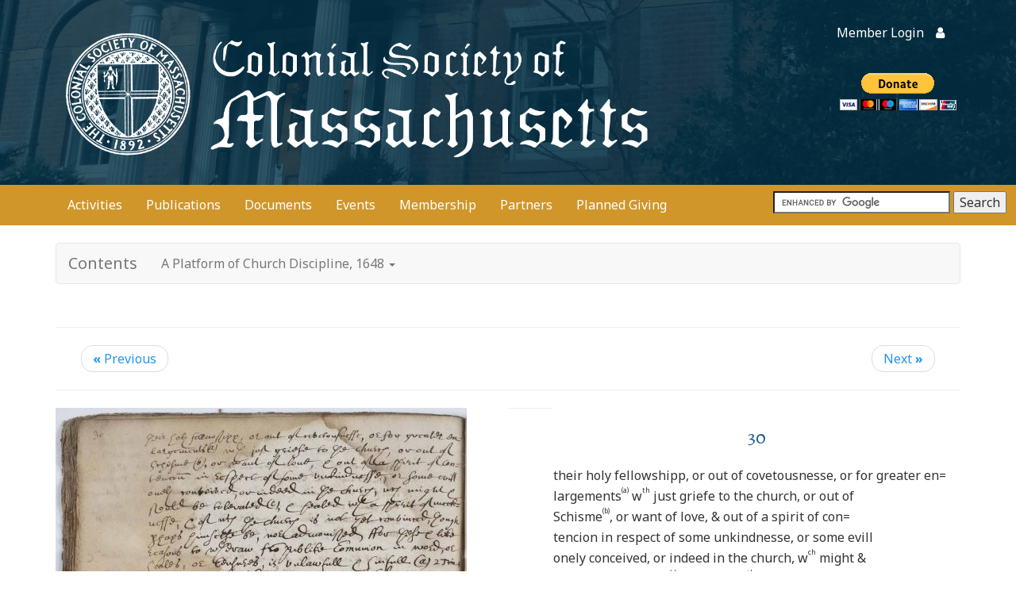

--- FILE ---
content_type: text/html; charset=UTF-8
request_url: https://www.colonialsociety.org/node/3800
body_size: 17657
content:
<!DOCTYPE html>
<html  lang="en" dir="ltr" prefix="og: http://ogp.me/ns#">
  <head>
    <meta charset="utf-8" /><script type="text/javascript">(window.NREUM||(NREUM={})).init={ajax:{deny_list:["bam.nr-data.net"]},feature_flags:["soft_nav"]};(window.NREUM||(NREUM={})).loader_config={licenseKey:"c4b2a4368c",applicationID:"54795742",browserID:"54796047"};;/*! For license information please see nr-loader-rum-1.308.0.min.js.LICENSE.txt */
(()=>{var e,t,r={163:(e,t,r)=>{"use strict";r.d(t,{j:()=>E});var n=r(384),i=r(1741);var a=r(2555);r(860).K7.genericEvents;const s="experimental.resources",o="register",c=e=>{if(!e||"string"!=typeof e)return!1;try{document.createDocumentFragment().querySelector(e)}catch{return!1}return!0};var d=r(2614),u=r(944),l=r(8122);const f="[data-nr-mask]",g=e=>(0,l.a)(e,(()=>{const e={feature_flags:[],experimental:{allow_registered_children:!1,resources:!1},mask_selector:"*",block_selector:"[data-nr-block]",mask_input_options:{color:!1,date:!1,"datetime-local":!1,email:!1,month:!1,number:!1,range:!1,search:!1,tel:!1,text:!1,time:!1,url:!1,week:!1,textarea:!1,select:!1,password:!0}};return{ajax:{deny_list:void 0,block_internal:!0,enabled:!0,autoStart:!0},api:{get allow_registered_children(){return e.feature_flags.includes(o)||e.experimental.allow_registered_children},set allow_registered_children(t){e.experimental.allow_registered_children=t},duplicate_registered_data:!1},browser_consent_mode:{enabled:!1},distributed_tracing:{enabled:void 0,exclude_newrelic_header:void 0,cors_use_newrelic_header:void 0,cors_use_tracecontext_headers:void 0,allowed_origins:void 0},get feature_flags(){return e.feature_flags},set feature_flags(t){e.feature_flags=t},generic_events:{enabled:!0,autoStart:!0},harvest:{interval:30},jserrors:{enabled:!0,autoStart:!0},logging:{enabled:!0,autoStart:!0},metrics:{enabled:!0,autoStart:!0},obfuscate:void 0,page_action:{enabled:!0},page_view_event:{enabled:!0,autoStart:!0},page_view_timing:{enabled:!0,autoStart:!0},performance:{capture_marks:!1,capture_measures:!1,capture_detail:!0,resources:{get enabled(){return e.feature_flags.includes(s)||e.experimental.resources},set enabled(t){e.experimental.resources=t},asset_types:[],first_party_domains:[],ignore_newrelic:!0}},privacy:{cookies_enabled:!0},proxy:{assets:void 0,beacon:void 0},session:{expiresMs:d.wk,inactiveMs:d.BB},session_replay:{autoStart:!0,enabled:!1,preload:!1,sampling_rate:10,error_sampling_rate:100,collect_fonts:!1,inline_images:!1,fix_stylesheets:!0,mask_all_inputs:!0,get mask_text_selector(){return e.mask_selector},set mask_text_selector(t){c(t)?e.mask_selector="".concat(t,",").concat(f):""===t||null===t?e.mask_selector=f:(0,u.R)(5,t)},get block_class(){return"nr-block"},get ignore_class(){return"nr-ignore"},get mask_text_class(){return"nr-mask"},get block_selector(){return e.block_selector},set block_selector(t){c(t)?e.block_selector+=",".concat(t):""!==t&&(0,u.R)(6,t)},get mask_input_options(){return e.mask_input_options},set mask_input_options(t){t&&"object"==typeof t?e.mask_input_options={...t,password:!0}:(0,u.R)(7,t)}},session_trace:{enabled:!0,autoStart:!0},soft_navigations:{enabled:!0,autoStart:!0},spa:{enabled:!0,autoStart:!0},ssl:void 0,user_actions:{enabled:!0,elementAttributes:["id","className","tagName","type"]}}})());var p=r(6154),m=r(9324);let h=0;const v={buildEnv:m.F3,distMethod:m.Xs,version:m.xv,originTime:p.WN},b={consented:!1},y={appMetadata:{},get consented(){return this.session?.state?.consent||b.consented},set consented(e){b.consented=e},customTransaction:void 0,denyList:void 0,disabled:!1,harvester:void 0,isolatedBacklog:!1,isRecording:!1,loaderType:void 0,maxBytes:3e4,obfuscator:void 0,onerror:void 0,ptid:void 0,releaseIds:{},session:void 0,timeKeeper:void 0,registeredEntities:[],jsAttributesMetadata:{bytes:0},get harvestCount(){return++h}},_=e=>{const t=(0,l.a)(e,y),r=Object.keys(v).reduce((e,t)=>(e[t]={value:v[t],writable:!1,configurable:!0,enumerable:!0},e),{});return Object.defineProperties(t,r)};var w=r(5701);const x=e=>{const t=e.startsWith("http");e+="/",r.p=t?e:"https://"+e};var R=r(7836),k=r(3241);const A={accountID:void 0,trustKey:void 0,agentID:void 0,licenseKey:void 0,applicationID:void 0,xpid:void 0},S=e=>(0,l.a)(e,A),T=new Set;function E(e,t={},r,s){let{init:o,info:c,loader_config:d,runtime:u={},exposed:l=!0}=t;if(!c){const e=(0,n.pV)();o=e.init,c=e.info,d=e.loader_config}e.init=g(o||{}),e.loader_config=S(d||{}),c.jsAttributes??={},p.bv&&(c.jsAttributes.isWorker=!0),e.info=(0,a.D)(c);const f=e.init,m=[c.beacon,c.errorBeacon];T.has(e.agentIdentifier)||(f.proxy.assets&&(x(f.proxy.assets),m.push(f.proxy.assets)),f.proxy.beacon&&m.push(f.proxy.beacon),e.beacons=[...m],function(e){const t=(0,n.pV)();Object.getOwnPropertyNames(i.W.prototype).forEach(r=>{const n=i.W.prototype[r];if("function"!=typeof n||"constructor"===n)return;let a=t[r];e[r]&&!1!==e.exposed&&"micro-agent"!==e.runtime?.loaderType&&(t[r]=(...t)=>{const n=e[r](...t);return a?a(...t):n})})}(e),(0,n.US)("activatedFeatures",w.B)),u.denyList=[...f.ajax.deny_list||[],...f.ajax.block_internal?m:[]],u.ptid=e.agentIdentifier,u.loaderType=r,e.runtime=_(u),T.has(e.agentIdentifier)||(e.ee=R.ee.get(e.agentIdentifier),e.exposed=l,(0,k.W)({agentIdentifier:e.agentIdentifier,drained:!!w.B?.[e.agentIdentifier],type:"lifecycle",name:"initialize",feature:void 0,data:e.config})),T.add(e.agentIdentifier)}},384:(e,t,r)=>{"use strict";r.d(t,{NT:()=>s,US:()=>u,Zm:()=>o,bQ:()=>d,dV:()=>c,pV:()=>l});var n=r(6154),i=r(1863),a=r(1910);const s={beacon:"bam.nr-data.net",errorBeacon:"bam.nr-data.net"};function o(){return n.gm.NREUM||(n.gm.NREUM={}),void 0===n.gm.newrelic&&(n.gm.newrelic=n.gm.NREUM),n.gm.NREUM}function c(){let e=o();return e.o||(e.o={ST:n.gm.setTimeout,SI:n.gm.setImmediate||n.gm.setInterval,CT:n.gm.clearTimeout,XHR:n.gm.XMLHttpRequest,REQ:n.gm.Request,EV:n.gm.Event,PR:n.gm.Promise,MO:n.gm.MutationObserver,FETCH:n.gm.fetch,WS:n.gm.WebSocket},(0,a.i)(...Object.values(e.o))),e}function d(e,t){let r=o();r.initializedAgents??={},t.initializedAt={ms:(0,i.t)(),date:new Date},r.initializedAgents[e]=t}function u(e,t){o()[e]=t}function l(){return function(){let e=o();const t=e.info||{};e.info={beacon:s.beacon,errorBeacon:s.errorBeacon,...t}}(),function(){let e=o();const t=e.init||{};e.init={...t}}(),c(),function(){let e=o();const t=e.loader_config||{};e.loader_config={...t}}(),o()}},782:(e,t,r)=>{"use strict";r.d(t,{T:()=>n});const n=r(860).K7.pageViewTiming},860:(e,t,r)=>{"use strict";r.d(t,{$J:()=>u,K7:()=>c,P3:()=>d,XX:()=>i,Yy:()=>o,df:()=>a,qY:()=>n,v4:()=>s});const n="events",i="jserrors",a="browser/blobs",s="rum",o="browser/logs",c={ajax:"ajax",genericEvents:"generic_events",jserrors:i,logging:"logging",metrics:"metrics",pageAction:"page_action",pageViewEvent:"page_view_event",pageViewTiming:"page_view_timing",sessionReplay:"session_replay",sessionTrace:"session_trace",softNav:"soft_navigations",spa:"spa"},d={[c.pageViewEvent]:1,[c.pageViewTiming]:2,[c.metrics]:3,[c.jserrors]:4,[c.spa]:5,[c.ajax]:6,[c.sessionTrace]:7,[c.softNav]:8,[c.sessionReplay]:9,[c.logging]:10,[c.genericEvents]:11},u={[c.pageViewEvent]:s,[c.pageViewTiming]:n,[c.ajax]:n,[c.spa]:n,[c.softNav]:n,[c.metrics]:i,[c.jserrors]:i,[c.sessionTrace]:a,[c.sessionReplay]:a,[c.logging]:o,[c.genericEvents]:"ins"}},944:(e,t,r)=>{"use strict";r.d(t,{R:()=>i});var n=r(3241);function i(e,t){"function"==typeof console.debug&&(console.debug("New Relic Warning: https://github.com/newrelic/newrelic-browser-agent/blob/main/docs/warning-codes.md#".concat(e),t),(0,n.W)({agentIdentifier:null,drained:null,type:"data",name:"warn",feature:"warn",data:{code:e,secondary:t}}))}},1687:(e,t,r)=>{"use strict";r.d(t,{Ak:()=>d,Ze:()=>f,x3:()=>u});var n=r(3241),i=r(7836),a=r(3606),s=r(860),o=r(2646);const c={};function d(e,t){const r={staged:!1,priority:s.P3[t]||0};l(e),c[e].get(t)||c[e].set(t,r)}function u(e,t){e&&c[e]&&(c[e].get(t)&&c[e].delete(t),p(e,t,!1),c[e].size&&g(e))}function l(e){if(!e)throw new Error("agentIdentifier required");c[e]||(c[e]=new Map)}function f(e="",t="feature",r=!1){if(l(e),!e||!c[e].get(t)||r)return p(e,t);c[e].get(t).staged=!0,g(e)}function g(e){const t=Array.from(c[e]);t.every(([e,t])=>t.staged)&&(t.sort((e,t)=>e[1].priority-t[1].priority),t.forEach(([t])=>{c[e].delete(t),p(e,t)}))}function p(e,t,r=!0){const s=e?i.ee.get(e):i.ee,c=a.i.handlers;if(!s.aborted&&s.backlog&&c){if((0,n.W)({agentIdentifier:e,type:"lifecycle",name:"drain",feature:t}),r){const e=s.backlog[t],r=c[t];if(r){for(let t=0;e&&t<e.length;++t)m(e[t],r);Object.entries(r).forEach(([e,t])=>{Object.values(t||{}).forEach(t=>{t[0]?.on&&t[0]?.context()instanceof o.y&&t[0].on(e,t[1])})})}}s.isolatedBacklog||delete c[t],s.backlog[t]=null,s.emit("drain-"+t,[])}}function m(e,t){var r=e[1];Object.values(t[r]||{}).forEach(t=>{var r=e[0];if(t[0]===r){var n=t[1],i=e[3],a=e[2];n.apply(i,a)}})}},1738:(e,t,r)=>{"use strict";r.d(t,{U:()=>g,Y:()=>f});var n=r(3241),i=r(9908),a=r(1863),s=r(944),o=r(5701),c=r(3969),d=r(8362),u=r(860),l=r(4261);function f(e,t,r,a){const f=a||r;!f||f[e]&&f[e]!==d.d.prototype[e]||(f[e]=function(){(0,i.p)(c.xV,["API/"+e+"/called"],void 0,u.K7.metrics,r.ee),(0,n.W)({agentIdentifier:r.agentIdentifier,drained:!!o.B?.[r.agentIdentifier],type:"data",name:"api",feature:l.Pl+e,data:{}});try{return t.apply(this,arguments)}catch(e){(0,s.R)(23,e)}})}function g(e,t,r,n,s){const o=e.info;null===r?delete o.jsAttributes[t]:o.jsAttributes[t]=r,(s||null===r)&&(0,i.p)(l.Pl+n,[(0,a.t)(),t,r],void 0,"session",e.ee)}},1741:(e,t,r)=>{"use strict";r.d(t,{W:()=>a});var n=r(944),i=r(4261);class a{#e(e,...t){if(this[e]!==a.prototype[e])return this[e](...t);(0,n.R)(35,e)}addPageAction(e,t){return this.#e(i.hG,e,t)}register(e){return this.#e(i.eY,e)}recordCustomEvent(e,t){return this.#e(i.fF,e,t)}setPageViewName(e,t){return this.#e(i.Fw,e,t)}setCustomAttribute(e,t,r){return this.#e(i.cD,e,t,r)}noticeError(e,t){return this.#e(i.o5,e,t)}setUserId(e,t=!1){return this.#e(i.Dl,e,t)}setApplicationVersion(e){return this.#e(i.nb,e)}setErrorHandler(e){return this.#e(i.bt,e)}addRelease(e,t){return this.#e(i.k6,e,t)}log(e,t){return this.#e(i.$9,e,t)}start(){return this.#e(i.d3)}finished(e){return this.#e(i.BL,e)}recordReplay(){return this.#e(i.CH)}pauseReplay(){return this.#e(i.Tb)}addToTrace(e){return this.#e(i.U2,e)}setCurrentRouteName(e){return this.#e(i.PA,e)}interaction(e){return this.#e(i.dT,e)}wrapLogger(e,t,r){return this.#e(i.Wb,e,t,r)}measure(e,t){return this.#e(i.V1,e,t)}consent(e){return this.#e(i.Pv,e)}}},1863:(e,t,r)=>{"use strict";function n(){return Math.floor(performance.now())}r.d(t,{t:()=>n})},1910:(e,t,r)=>{"use strict";r.d(t,{i:()=>a});var n=r(944);const i=new Map;function a(...e){return e.every(e=>{if(i.has(e))return i.get(e);const t="function"==typeof e?e.toString():"",r=t.includes("[native code]"),a=t.includes("nrWrapper");return r||a||(0,n.R)(64,e?.name||t),i.set(e,r),r})}},2555:(e,t,r)=>{"use strict";r.d(t,{D:()=>o,f:()=>s});var n=r(384),i=r(8122);const a={beacon:n.NT.beacon,errorBeacon:n.NT.errorBeacon,licenseKey:void 0,applicationID:void 0,sa:void 0,queueTime:void 0,applicationTime:void 0,ttGuid:void 0,user:void 0,account:void 0,product:void 0,extra:void 0,jsAttributes:{},userAttributes:void 0,atts:void 0,transactionName:void 0,tNamePlain:void 0};function s(e){try{return!!e.licenseKey&&!!e.errorBeacon&&!!e.applicationID}catch(e){return!1}}const o=e=>(0,i.a)(e,a)},2614:(e,t,r)=>{"use strict";r.d(t,{BB:()=>s,H3:()=>n,g:()=>d,iL:()=>c,tS:()=>o,uh:()=>i,wk:()=>a});const n="NRBA",i="SESSION",a=144e5,s=18e5,o={STARTED:"session-started",PAUSE:"session-pause",RESET:"session-reset",RESUME:"session-resume",UPDATE:"session-update"},c={SAME_TAB:"same-tab",CROSS_TAB:"cross-tab"},d={OFF:0,FULL:1,ERROR:2}},2646:(e,t,r)=>{"use strict";r.d(t,{y:()=>n});class n{constructor(e){this.contextId=e}}},2843:(e,t,r)=>{"use strict";r.d(t,{G:()=>a,u:()=>i});var n=r(3878);function i(e,t=!1,r,i){(0,n.DD)("visibilitychange",function(){if(t)return void("hidden"===document.visibilityState&&e());e(document.visibilityState)},r,i)}function a(e,t,r){(0,n.sp)("pagehide",e,t,r)}},3241:(e,t,r)=>{"use strict";r.d(t,{W:()=>a});var n=r(6154);const i="newrelic";function a(e={}){try{n.gm.dispatchEvent(new CustomEvent(i,{detail:e}))}catch(e){}}},3606:(e,t,r)=>{"use strict";r.d(t,{i:()=>a});var n=r(9908);a.on=s;var i=a.handlers={};function a(e,t,r,a){s(a||n.d,i,e,t,r)}function s(e,t,r,i,a){a||(a="feature"),e||(e=n.d);var s=t[a]=t[a]||{};(s[r]=s[r]||[]).push([e,i])}},3878:(e,t,r)=>{"use strict";function n(e,t){return{capture:e,passive:!1,signal:t}}function i(e,t,r=!1,i){window.addEventListener(e,t,n(r,i))}function a(e,t,r=!1,i){document.addEventListener(e,t,n(r,i))}r.d(t,{DD:()=>a,jT:()=>n,sp:()=>i})},3969:(e,t,r)=>{"use strict";r.d(t,{TZ:()=>n,XG:()=>o,rs:()=>i,xV:()=>s,z_:()=>a});const n=r(860).K7.metrics,i="sm",a="cm",s="storeSupportabilityMetrics",o="storeEventMetrics"},4234:(e,t,r)=>{"use strict";r.d(t,{W:()=>a});var n=r(7836),i=r(1687);class a{constructor(e,t){this.agentIdentifier=e,this.ee=n.ee.get(e),this.featureName=t,this.blocked=!1}deregisterDrain(){(0,i.x3)(this.agentIdentifier,this.featureName)}}},4261:(e,t,r)=>{"use strict";r.d(t,{$9:()=>d,BL:()=>o,CH:()=>g,Dl:()=>_,Fw:()=>y,PA:()=>h,Pl:()=>n,Pv:()=>k,Tb:()=>l,U2:()=>a,V1:()=>R,Wb:()=>x,bt:()=>b,cD:()=>v,d3:()=>w,dT:()=>c,eY:()=>p,fF:()=>f,hG:()=>i,k6:()=>s,nb:()=>m,o5:()=>u});const n="api-",i="addPageAction",a="addToTrace",s="addRelease",o="finished",c="interaction",d="log",u="noticeError",l="pauseReplay",f="recordCustomEvent",g="recordReplay",p="register",m="setApplicationVersion",h="setCurrentRouteName",v="setCustomAttribute",b="setErrorHandler",y="setPageViewName",_="setUserId",w="start",x="wrapLogger",R="measure",k="consent"},5289:(e,t,r)=>{"use strict";r.d(t,{GG:()=>s,Qr:()=>c,sB:()=>o});var n=r(3878),i=r(6389);function a(){return"undefined"==typeof document||"complete"===document.readyState}function s(e,t){if(a())return e();const r=(0,i.J)(e),s=setInterval(()=>{a()&&(clearInterval(s),r())},500);(0,n.sp)("load",r,t)}function o(e){if(a())return e();(0,n.DD)("DOMContentLoaded",e)}function c(e){if(a())return e();(0,n.sp)("popstate",e)}},5607:(e,t,r)=>{"use strict";r.d(t,{W:()=>n});const n=(0,r(9566).bz)()},5701:(e,t,r)=>{"use strict";r.d(t,{B:()=>a,t:()=>s});var n=r(3241);const i=new Set,a={};function s(e,t){const r=t.agentIdentifier;a[r]??={},e&&"object"==typeof e&&(i.has(r)||(t.ee.emit("rumresp",[e]),a[r]=e,i.add(r),(0,n.W)({agentIdentifier:r,loaded:!0,drained:!0,type:"lifecycle",name:"load",feature:void 0,data:e})))}},6154:(e,t,r)=>{"use strict";r.d(t,{OF:()=>c,RI:()=>i,WN:()=>u,bv:()=>a,eN:()=>l,gm:()=>s,mw:()=>o,sb:()=>d});var n=r(1863);const i="undefined"!=typeof window&&!!window.document,a="undefined"!=typeof WorkerGlobalScope&&("undefined"!=typeof self&&self instanceof WorkerGlobalScope&&self.navigator instanceof WorkerNavigator||"undefined"!=typeof globalThis&&globalThis instanceof WorkerGlobalScope&&globalThis.navigator instanceof WorkerNavigator),s=i?window:"undefined"!=typeof WorkerGlobalScope&&("undefined"!=typeof self&&self instanceof WorkerGlobalScope&&self||"undefined"!=typeof globalThis&&globalThis instanceof WorkerGlobalScope&&globalThis),o=Boolean("hidden"===s?.document?.visibilityState),c=/iPad|iPhone|iPod/.test(s.navigator?.userAgent),d=c&&"undefined"==typeof SharedWorker,u=((()=>{const e=s.navigator?.userAgent?.match(/Firefox[/\s](\d+\.\d+)/);Array.isArray(e)&&e.length>=2&&e[1]})(),Date.now()-(0,n.t)()),l=()=>"undefined"!=typeof PerformanceNavigationTiming&&s?.performance?.getEntriesByType("navigation")?.[0]?.responseStart},6389:(e,t,r)=>{"use strict";function n(e,t=500,r={}){const n=r?.leading||!1;let i;return(...r)=>{n&&void 0===i&&(e.apply(this,r),i=setTimeout(()=>{i=clearTimeout(i)},t)),n||(clearTimeout(i),i=setTimeout(()=>{e.apply(this,r)},t))}}function i(e){let t=!1;return(...r)=>{t||(t=!0,e.apply(this,r))}}r.d(t,{J:()=>i,s:()=>n})},6630:(e,t,r)=>{"use strict";r.d(t,{T:()=>n});const n=r(860).K7.pageViewEvent},7699:(e,t,r)=>{"use strict";r.d(t,{It:()=>a,KC:()=>o,No:()=>i,qh:()=>s});var n=r(860);const i=16e3,a=1e6,s="SESSION_ERROR",o={[n.K7.logging]:!0,[n.K7.genericEvents]:!1,[n.K7.jserrors]:!1,[n.K7.ajax]:!1}},7836:(e,t,r)=>{"use strict";r.d(t,{P:()=>o,ee:()=>c});var n=r(384),i=r(8990),a=r(2646),s=r(5607);const o="nr@context:".concat(s.W),c=function e(t,r){var n={},s={},u={},l=!1;try{l=16===r.length&&d.initializedAgents?.[r]?.runtime.isolatedBacklog}catch(e){}var f={on:p,addEventListener:p,removeEventListener:function(e,t){var r=n[e];if(!r)return;for(var i=0;i<r.length;i++)r[i]===t&&r.splice(i,1)},emit:function(e,r,n,i,a){!1!==a&&(a=!0);if(c.aborted&&!i)return;t&&a&&t.emit(e,r,n);var o=g(n);m(e).forEach(e=>{e.apply(o,r)});var d=v()[s[e]];d&&d.push([f,e,r,o]);return o},get:h,listeners:m,context:g,buffer:function(e,t){const r=v();if(t=t||"feature",f.aborted)return;Object.entries(e||{}).forEach(([e,n])=>{s[n]=t,t in r||(r[t]=[])})},abort:function(){f._aborted=!0,Object.keys(f.backlog).forEach(e=>{delete f.backlog[e]})},isBuffering:function(e){return!!v()[s[e]]},debugId:r,backlog:l?{}:t&&"object"==typeof t.backlog?t.backlog:{},isolatedBacklog:l};return Object.defineProperty(f,"aborted",{get:()=>{let e=f._aborted||!1;return e||(t&&(e=t.aborted),e)}}),f;function g(e){return e&&e instanceof a.y?e:e?(0,i.I)(e,o,()=>new a.y(o)):new a.y(o)}function p(e,t){n[e]=m(e).concat(t)}function m(e){return n[e]||[]}function h(t){return u[t]=u[t]||e(f,t)}function v(){return f.backlog}}(void 0,"globalEE"),d=(0,n.Zm)();d.ee||(d.ee=c)},8122:(e,t,r)=>{"use strict";r.d(t,{a:()=>i});var n=r(944);function i(e,t){try{if(!e||"object"!=typeof e)return(0,n.R)(3);if(!t||"object"!=typeof t)return(0,n.R)(4);const r=Object.create(Object.getPrototypeOf(t),Object.getOwnPropertyDescriptors(t)),a=0===Object.keys(r).length?e:r;for(let s in a)if(void 0!==e[s])try{if(null===e[s]){r[s]=null;continue}Array.isArray(e[s])&&Array.isArray(t[s])?r[s]=Array.from(new Set([...e[s],...t[s]])):"object"==typeof e[s]&&"object"==typeof t[s]?r[s]=i(e[s],t[s]):r[s]=e[s]}catch(e){r[s]||(0,n.R)(1,e)}return r}catch(e){(0,n.R)(2,e)}}},8362:(e,t,r)=>{"use strict";r.d(t,{d:()=>a});var n=r(9566),i=r(1741);class a extends i.W{agentIdentifier=(0,n.LA)(16)}},8374:(e,t,r)=>{r.nc=(()=>{try{return document?.currentScript?.nonce}catch(e){}return""})()},8990:(e,t,r)=>{"use strict";r.d(t,{I:()=>i});var n=Object.prototype.hasOwnProperty;function i(e,t,r){if(n.call(e,t))return e[t];var i=r();if(Object.defineProperty&&Object.keys)try{return Object.defineProperty(e,t,{value:i,writable:!0,enumerable:!1}),i}catch(e){}return e[t]=i,i}},9324:(e,t,r)=>{"use strict";r.d(t,{F3:()=>i,Xs:()=>a,xv:()=>n});const n="1.308.0",i="PROD",a="CDN"},9566:(e,t,r)=>{"use strict";r.d(t,{LA:()=>o,bz:()=>s});var n=r(6154);const i="xxxxxxxx-xxxx-4xxx-yxxx-xxxxxxxxxxxx";function a(e,t){return e?15&e[t]:16*Math.random()|0}function s(){const e=n.gm?.crypto||n.gm?.msCrypto;let t,r=0;return e&&e.getRandomValues&&(t=e.getRandomValues(new Uint8Array(30))),i.split("").map(e=>"x"===e?a(t,r++).toString(16):"y"===e?(3&a()|8).toString(16):e).join("")}function o(e){const t=n.gm?.crypto||n.gm?.msCrypto;let r,i=0;t&&t.getRandomValues&&(r=t.getRandomValues(new Uint8Array(e)));const s=[];for(var o=0;o<e;o++)s.push(a(r,i++).toString(16));return s.join("")}},9908:(e,t,r)=>{"use strict";r.d(t,{d:()=>n,p:()=>i});var n=r(7836).ee.get("handle");function i(e,t,r,i,a){a?(a.buffer([e],i),a.emit(e,t,r)):(n.buffer([e],i),n.emit(e,t,r))}}},n={};function i(e){var t=n[e];if(void 0!==t)return t.exports;var a=n[e]={exports:{}};return r[e](a,a.exports,i),a.exports}i.m=r,i.d=(e,t)=>{for(var r in t)i.o(t,r)&&!i.o(e,r)&&Object.defineProperty(e,r,{enumerable:!0,get:t[r]})},i.f={},i.e=e=>Promise.all(Object.keys(i.f).reduce((t,r)=>(i.f[r](e,t),t),[])),i.u=e=>"nr-rum-1.308.0.min.js",i.o=(e,t)=>Object.prototype.hasOwnProperty.call(e,t),e={},t="NRBA-1.308.0.PROD:",i.l=(r,n,a,s)=>{if(e[r])e[r].push(n);else{var o,c;if(void 0!==a)for(var d=document.getElementsByTagName("script"),u=0;u<d.length;u++){var l=d[u];if(l.getAttribute("src")==r||l.getAttribute("data-webpack")==t+a){o=l;break}}if(!o){c=!0;var f={296:"sha512-+MIMDsOcckGXa1EdWHqFNv7P+JUkd5kQwCBr3KE6uCvnsBNUrdSt4a/3/L4j4TxtnaMNjHpza2/erNQbpacJQA=="};(o=document.createElement("script")).charset="utf-8",i.nc&&o.setAttribute("nonce",i.nc),o.setAttribute("data-webpack",t+a),o.src=r,0!==o.src.indexOf(window.location.origin+"/")&&(o.crossOrigin="anonymous"),f[s]&&(o.integrity=f[s])}e[r]=[n];var g=(t,n)=>{o.onerror=o.onload=null,clearTimeout(p);var i=e[r];if(delete e[r],o.parentNode&&o.parentNode.removeChild(o),i&&i.forEach(e=>e(n)),t)return t(n)},p=setTimeout(g.bind(null,void 0,{type:"timeout",target:o}),12e4);o.onerror=g.bind(null,o.onerror),o.onload=g.bind(null,o.onload),c&&document.head.appendChild(o)}},i.r=e=>{"undefined"!=typeof Symbol&&Symbol.toStringTag&&Object.defineProperty(e,Symbol.toStringTag,{value:"Module"}),Object.defineProperty(e,"__esModule",{value:!0})},i.p="https://js-agent.newrelic.com/",(()=>{var e={374:0,840:0};i.f.j=(t,r)=>{var n=i.o(e,t)?e[t]:void 0;if(0!==n)if(n)r.push(n[2]);else{var a=new Promise((r,i)=>n=e[t]=[r,i]);r.push(n[2]=a);var s=i.p+i.u(t),o=new Error;i.l(s,r=>{if(i.o(e,t)&&(0!==(n=e[t])&&(e[t]=void 0),n)){var a=r&&("load"===r.type?"missing":r.type),s=r&&r.target&&r.target.src;o.message="Loading chunk "+t+" failed: ("+a+": "+s+")",o.name="ChunkLoadError",o.type=a,o.request=s,n[1](o)}},"chunk-"+t,t)}};var t=(t,r)=>{var n,a,[s,o,c]=r,d=0;if(s.some(t=>0!==e[t])){for(n in o)i.o(o,n)&&(i.m[n]=o[n]);if(c)c(i)}for(t&&t(r);d<s.length;d++)a=s[d],i.o(e,a)&&e[a]&&e[a][0](),e[a]=0},r=self["webpackChunk:NRBA-1.308.0.PROD"]=self["webpackChunk:NRBA-1.308.0.PROD"]||[];r.forEach(t.bind(null,0)),r.push=t.bind(null,r.push.bind(r))})(),(()=>{"use strict";i(8374);var e=i(8362),t=i(860);const r=Object.values(t.K7);var n=i(163);var a=i(9908),s=i(1863),o=i(4261),c=i(1738);var d=i(1687),u=i(4234),l=i(5289),f=i(6154),g=i(944),p=i(384);const m=e=>f.RI&&!0===e?.privacy.cookies_enabled;function h(e){return!!(0,p.dV)().o.MO&&m(e)&&!0===e?.session_trace.enabled}var v=i(6389),b=i(7699);class y extends u.W{constructor(e,t){super(e.agentIdentifier,t),this.agentRef=e,this.abortHandler=void 0,this.featAggregate=void 0,this.loadedSuccessfully=void 0,this.onAggregateImported=new Promise(e=>{this.loadedSuccessfully=e}),this.deferred=Promise.resolve(),!1===e.init[this.featureName].autoStart?this.deferred=new Promise((t,r)=>{this.ee.on("manual-start-all",(0,v.J)(()=>{(0,d.Ak)(e.agentIdentifier,this.featureName),t()}))}):(0,d.Ak)(e.agentIdentifier,t)}importAggregator(e,t,r={}){if(this.featAggregate)return;const n=async()=>{let n;await this.deferred;try{if(m(e.init)){const{setupAgentSession:t}=await i.e(296).then(i.bind(i,3305));n=t(e)}}catch(e){(0,g.R)(20,e),this.ee.emit("internal-error",[e]),(0,a.p)(b.qh,[e],void 0,this.featureName,this.ee)}try{if(!this.#t(this.featureName,n,e.init))return(0,d.Ze)(this.agentIdentifier,this.featureName),void this.loadedSuccessfully(!1);const{Aggregate:i}=await t();this.featAggregate=new i(e,r),e.runtime.harvester.initializedAggregates.push(this.featAggregate),this.loadedSuccessfully(!0)}catch(e){(0,g.R)(34,e),this.abortHandler?.(),(0,d.Ze)(this.agentIdentifier,this.featureName,!0),this.loadedSuccessfully(!1),this.ee&&this.ee.abort()}};f.RI?(0,l.GG)(()=>n(),!0):n()}#t(e,r,n){if(this.blocked)return!1;switch(e){case t.K7.sessionReplay:return h(n)&&!!r;case t.K7.sessionTrace:return!!r;default:return!0}}}var _=i(6630),w=i(2614),x=i(3241);class R extends y{static featureName=_.T;constructor(e){var t;super(e,_.T),this.setupInspectionEvents(e.agentIdentifier),t=e,(0,c.Y)(o.Fw,function(e,r){"string"==typeof e&&("/"!==e.charAt(0)&&(e="/"+e),t.runtime.customTransaction=(r||"http://custom.transaction")+e,(0,a.p)(o.Pl+o.Fw,[(0,s.t)()],void 0,void 0,t.ee))},t),this.importAggregator(e,()=>i.e(296).then(i.bind(i,3943)))}setupInspectionEvents(e){const t=(t,r)=>{t&&(0,x.W)({agentIdentifier:e,timeStamp:t.timeStamp,loaded:"complete"===t.target.readyState,type:"window",name:r,data:t.target.location+""})};(0,l.sB)(e=>{t(e,"DOMContentLoaded")}),(0,l.GG)(e=>{t(e,"load")}),(0,l.Qr)(e=>{t(e,"navigate")}),this.ee.on(w.tS.UPDATE,(t,r)=>{(0,x.W)({agentIdentifier:e,type:"lifecycle",name:"session",data:r})})}}class k extends e.d{constructor(e){var t;(super(),f.gm)?(this.features={},(0,p.bQ)(this.agentIdentifier,this),this.desiredFeatures=new Set(e.features||[]),this.desiredFeatures.add(R),(0,n.j)(this,e,e.loaderType||"agent"),t=this,(0,c.Y)(o.cD,function(e,r,n=!1){if("string"==typeof e){if(["string","number","boolean"].includes(typeof r)||null===r)return(0,c.U)(t,e,r,o.cD,n);(0,g.R)(40,typeof r)}else(0,g.R)(39,typeof e)},t),function(e){(0,c.Y)(o.Dl,function(t,r=!1){if("string"!=typeof t&&null!==t)return void(0,g.R)(41,typeof t);const n=e.info.jsAttributes["enduser.id"];r&&null!=n&&n!==t?(0,a.p)(o.Pl+"setUserIdAndResetSession",[t],void 0,"session",e.ee):(0,c.U)(e,"enduser.id",t,o.Dl,!0)},e)}(this),function(e){(0,c.Y)(o.nb,function(t){if("string"==typeof t||null===t)return(0,c.U)(e,"application.version",t,o.nb,!1);(0,g.R)(42,typeof t)},e)}(this),function(e){(0,c.Y)(o.d3,function(){e.ee.emit("manual-start-all")},e)}(this),function(e){(0,c.Y)(o.Pv,function(t=!0){if("boolean"==typeof t){if((0,a.p)(o.Pl+o.Pv,[t],void 0,"session",e.ee),e.runtime.consented=t,t){const t=e.features.page_view_event;t.onAggregateImported.then(e=>{const r=t.featAggregate;e&&!r.sentRum&&r.sendRum()})}}else(0,g.R)(65,typeof t)},e)}(this),this.run()):(0,g.R)(21)}get config(){return{info:this.info,init:this.init,loader_config:this.loader_config,runtime:this.runtime}}get api(){return this}run(){try{const e=function(e){const t={};return r.forEach(r=>{t[r]=!!e[r]?.enabled}),t}(this.init),n=[...this.desiredFeatures];n.sort((e,r)=>t.P3[e.featureName]-t.P3[r.featureName]),n.forEach(r=>{if(!e[r.featureName]&&r.featureName!==t.K7.pageViewEvent)return;if(r.featureName===t.K7.spa)return void(0,g.R)(67);const n=function(e){switch(e){case t.K7.ajax:return[t.K7.jserrors];case t.K7.sessionTrace:return[t.K7.ajax,t.K7.pageViewEvent];case t.K7.sessionReplay:return[t.K7.sessionTrace];case t.K7.pageViewTiming:return[t.K7.pageViewEvent];default:return[]}}(r.featureName).filter(e=>!(e in this.features));n.length>0&&(0,g.R)(36,{targetFeature:r.featureName,missingDependencies:n}),this.features[r.featureName]=new r(this)})}catch(e){(0,g.R)(22,e);for(const e in this.features)this.features[e].abortHandler?.();const t=(0,p.Zm)();delete t.initializedAgents[this.agentIdentifier]?.features,delete this.sharedAggregator;return t.ee.get(this.agentIdentifier).abort(),!1}}}var A=i(2843),S=i(782);class T extends y{static featureName=S.T;constructor(e){super(e,S.T),f.RI&&((0,A.u)(()=>(0,a.p)("docHidden",[(0,s.t)()],void 0,S.T,this.ee),!0),(0,A.G)(()=>(0,a.p)("winPagehide",[(0,s.t)()],void 0,S.T,this.ee)),this.importAggregator(e,()=>i.e(296).then(i.bind(i,2117))))}}var E=i(3969);class I extends y{static featureName=E.TZ;constructor(e){super(e,E.TZ),f.RI&&document.addEventListener("securitypolicyviolation",e=>{(0,a.p)(E.xV,["Generic/CSPViolation/Detected"],void 0,this.featureName,this.ee)}),this.importAggregator(e,()=>i.e(296).then(i.bind(i,9623)))}}new k({features:[R,T,I],loaderType:"lite"})})()})();</script>
<script>(function(i,s,o,g,r,a,m){i["GoogleAnalyticsObject"]=r;i[r]=i[r]||function(){(i[r].q=i[r].q||[]).push(arguments)},i[r].l=1*new Date();a=s.createElement(o),m=s.getElementsByTagName(o)[0];a.async=1;a.src=g;m.parentNode.insertBefore(a,m)})(window,document,"script","//www.google-analytics.com/analytics.js","ga");ga("create", "UA-101050874-1", {"cookieDomain":"auto"});ga("require", "linkid", "linkid.js");ga("set", "anonymizeIp", true);ga("send", "pageview");window.dataLayer = window.dataLayer || [];
  function gtag(){dataLayer.push(arguments);}
  gtag('js', new Date());

  gtag('config', 'G-E2PMW4CKZ3');</script>
<meta name="title" content="Page 44 - Colonial Society of Massachusetts" />
<meta name="twitter:card" content="summary" />
<meta property="og:site_name" content="Colonial Society of Massachusetts" />
<meta name="twitter:title" content="Page 44" />
<meta property="og:url" content="https://www.colonialsociety.org//node/3800" />
<meta property="og:title" content="Page 44" />
<meta name="twitter:url" content="https://www.colonialsociety.org//node/3800" />
<meta name="Generator" content="Drupal 8 (https://www.drupal.org)" />
<meta name="MobileOptimized" content="width" />
<meta name="HandheldFriendly" content="true" />
<meta name="viewport" content="width=device-width, initial-scale=1.0" />
<link rel="shortcut icon" href="/themes/csm/favicon.ico" type="image/vnd.microsoft.icon" />
<link rel="canonical" href="https://www.colonialsociety.org/node/3800" />
<link rel="shortlink" href="https://www.colonialsociety.org/node/3800" />
<link rel="revision" href="https://www.colonialsociety.org/node/3800" />
<link rel="prev" href="/node/3799" />
<link rel="up" href="/node/3755" />
<link rel="next" href="/node/3801" />

    <title>Page 44 - Colonial Society of Massachusetts</title>
    <link rel="stylesheet" href="https://fonts.googleapis.com/css?family=Alegreya:400,700|Roboto:300,400,400i,700,700i|Noto+Sans:400,400i,700,700i">
    <link rel="stylesheet" href="https://cdnjs.cloudflare.com/ajax/libs/font-awesome/4.7.0/css/font-awesome.css">
    <link rel="stylesheet" media="all" href="/sites/default/files/css/css_uU0B5udyjUtEstxUmobhh257LNb_ZpoHY5vPVihy1qw.css" />
<link rel="stylesheet" media="all" href="/sites/default/files/css/css_Epa0SmiWF0Z7djF1tWSRpvS46mzSUFPaGC8VB6U_AMw.css" />

    
<!--[if lte IE 8]>
<script src="/sites/default/files/js/js_VtafjXmRvoUgAzqzYTA3Wrjkx9wcWhjP0G4ZnnqRamA.js"></script>
<![endif]-->


    <!-- Google tag (gtag.js) -->
    <script async src="https://www.googletagmanager.com/gtag/js?id=G-E2PMW4CKZ3"></script>
    <script>
      window.dataLayer = window.dataLayer || [];
      function gtag(){dataLayer.push(arguments);}
      gtag('js', new Date());

      gtag('config', 'G-E2PMW4CKZ3');
    </script>

  </head>
  <body class="path-node page-node-type-section navbar-is-static-top has-glyphicons">
    <a href="#main-content" class="visually-hidden focusable skip-link">
      Skip to main content
    </a>
    
      <div class="dialog-off-canvas-main-canvas" data-off-canvas-main-canvas>
    <div class="branding--wrapper clearfix">
  <div class="container">
  <div class="region region-branding row">
    <div class="banner--branding">
      <a class="logo" href="/" title="Home" rel="home">
      <img src="/themes/csm/logo.png" alt="Home" class="banner--logo" />
    </a>
        </div>

<div class="banner--menu hidden-xs">
<nav role="navigation" aria-labelledby="block-members-menu-menu" id="block-members-menu">
            
  <h2 class="visually-hidden" id="block-members-menu-menu">Members</h2>
  

        
              <ul class="menu nav">
                <div class="banner--member_icon">
      <a href="https://csom36.wildapricot.org"><i class="fa fa-user" aria-hidden="true"></i></a>
    </div>
                        <li class="expanded dropdown">
        <a href="https://csom36.wildapricot.org">Member Login</a>
                  </li>
        </ul>
  


  </nav>
</div>

<div class="banner--menu hidden-xs text-right">
<nav role="navigation" aria-labelledby="block-donate-menu" id="block-donate">
            
  <h2 class="visually-hidden" id="block-donate-menu">Donate</h2>
  

        
            <div class="field field--name-body field--type-text-with-summary field--label-hidden field--item"><div style="padding-bottom: 30px">
<form action="https://www.paypal.com/cgi-bin/webscr" method="post" target="_top"><input name="cmd" type="hidden" value="_s-xclick" /> <input name="hosted_button_id" type="hidden" value="UZTE82UNSCPUG" /> <input alt="Donate with PayPal button" border="0" name="submit" src="https://www.paypalobjects.com/en_US/i/btn/btn_donateCC_LG.gif" title="PayPal - The safer, easier way to pay online!" type="image" /> <img alt="" border="0" data-entity-type="" data-entity-uuid="" height="1" src="https://www.paypal.com/en_US/i/scr/pixel.gif" width="1" /></form>
</div>
</div>
      
  </nav>
</div>

  </div>

</div>
</div>
          <header class="navbar-search navbar navbar-inverse navbar-static-top" id="navbar" role="banner">
              <div class="container">
            <div class="navbar-header">
          <div class="region region-navigation">
    <section id="block-togglesearch" class="block block-block-content block-block-content1951ee06-d052-4199-a5ee-4a93cd1f8a7b clearfix">
  
    

      
            <div class="field field--name-body field--type-text-with-summary field--label-hidden field--item"><div class="hidden-lg hidden-xs text-right" id="search" style="display: none">
<form accept-charset="UTF-8" action="/search" class="form-inline search-form" data-drupal-form-fields="edit-keywords" method="get">
<div class="form-group"><input class="form-text form-control" data-drupal-selector="edit-field-keywords" id="edit-keywords" maxlength="128" name="keywords" placeholder="Search" size="30" type="search" /></div>
<input class="btn btn-default search-submit" type="submit" value="Search" />&nbsp;</form>
</div>
</div>
      
  </section>


  </div>

                          <button type="button" class="navbar-toggle" data-toggle="collapse" data-target="#navbar-collapse">
            <span class="sr-only">Toggle navigation</span>
            <span class="icon-bar"></span>
            <span class="icon-bar"></span>
            <span class="icon-bar"></span>
          </button>
              </div>

                    <div id="navbar-collapse" class="navbar-collapse collapse">
            <div class="region region-navigation-collapsible">
    <nav role="navigation" aria-labelledby="block-csm-main-menu-menu" id="block-csm-main-menu">
            <h2 class="sr-only" id="block-csm-main-menu-menu">Main navigation</h2>

      
              <ul class="menu nav navbar-nav navbar-search">
                            <li>
        <a href="/activities" data-drupal-link-system-path="node/22">Activities</a>
                  </li>
                        <li>
        <a href="/publications" data-drupal-link-system-path="publications">Publications</a>
                  </li>
                        <li>
        <a href="/documents" data-drupal-link-system-path="documents">Documents</a>
                  </li>
                        <li>
        <a href="/events" data-drupal-link-system-path="node/26">Events</a>
                  </li>
                        <li>
        <a href="/Membership" data-drupal-link-system-path="node/23">Membership</a>
                  </li>
                        <li>
        <a href="/partners" data-drupal-link-system-path="node/28">Partners</a>
                  </li>
                        <li>
        <a href="/giving" data-drupal-link-system-path="node/3654">Planned Giving</a>
                  </li>
        </ul>
  


  </nav>
<div id="block-search-2" class="block block-block-content block-block-content943dcae3-d55e-4793-8ae9-a884d9188953">
  
    
      
            <div class="field field--name-body field--type-text-with-summary field--label-hidden field--item"><script async src="https://cse.google.com/cse.js?cx=9b3a4ac82ed327539" nonce="BkK-7tGT5vV7yMZudiyo1g"></script><!-- Search box form -->
<form id="cse-search-box-form-id" style="position: absolute; right: 0px; padding: 0.5em"><!-- This is the input search box --><input autocomplete="off" id="cse-search-input-box-id" size="25" type="text" /> <!-- This is the search button --> <input type="submit" value="Search" />&nbsp;</form>
<!-- End of search box form --><script src="//www.google.com/cse/brand?form=cse-search-box-form-id&inputbox=cse-search-input-box-id" nonce="BkK-7tGT5vV7yMZudiyo1g">

</script><!-- End of Google branding watermark --><!-- Element code snippet --><script nonce="BkK-7tGT5vV7yMZudiyo1g">

  function executeQuery(evt) {

    evt.preventDefault();

    var input = document.getElementById('cse-search-input-box-id');

    var element = google.search.cse.element.getElement('searchresults-only0');

    if (input.value == '') {

      element.clearAllResults();

    } else {

      element.execute(input.value);

    }

    return false;

  }

 

  document.getElementById('cse-search-box-form-id').addEventListener('submit', executeQuery);

</script><!-- Place this tag where you want the search results to render. -->

<div class="gcse-searchresults-only">&nbsp;</div>
</div>
      
  </div>

  </div>

        </div>
                    </div>
          </header>
  
  <div role="main" class="main-container container js-quickedit-main-content">
    <div class="row">

                              <div class="col-sm-12" role="heading">
              <div class="region region-header">
    <section class="views-element-container block block-views block-views-blockdocument-toc-block-3 clearfix" id="block-views-block-document-toc-block-3">
  
    

      <div class="form-group"><div class="view view-document-toc view-id-document_toc view-display-id-block_3 js-view-dom-id-ae371ad78612ed47a5171b51a1d18a8bb0b316a4af917d979ce4cd730277704a">
  
    
      
      <div class="view-content">
          <div><nav class="navbar navbar-default navbar-toc" data-spy="affix" data-offset-top="236">
  <div class="container">
    
    <div class="navbar-header">
      <a type="button" class="navbar-toggle collapsed" data-toggle="collapse" data-target="#bs-example-navbar-collapse-1" aria-expanded="false">
        <span class="sr-only">Toggle navigation</span>
        <span class="icon-bar"></span>
        <span class="icon-bar"></span>
        <span class="icon-bar"></span>
      </a>
<a class="navbar-brand" href="/node/3755">Contents</a>
    </div>

    
    <div class="collapse navbar-collapse" id="bs-example-navbar-collapse-1">
      <ul class="nav navbar-nav">
        <li class="dropdown">
          <a href="#" class="dropdown-toggle" data-toggle="dropdown" role="button" aria-haspopup="true" aria-expanded="false">A Platform of Church Discipline, 1648 <span class="caret"></span></a>
          <ul class="dropdown-menu">
	<li class="toc" id="rp01"><a class="xref" href="/node/3756#p01">Page 1</a></li>
	<li class="toc" id="rp02"><a class="xref" href="/node/3757#p02">Page 2</a></li>
	<li class="toc" id="rp03"><a class="xref" href="/node/3758#p03">Page 3</a></li>
	<li class="toc" id="rp04"><a class="xref" href="/node/3759#p04">Page 4</a></li>
	<li class="toc" id="rp05"><a class="xref" href="/node/3760#p05">Page 5</a></li>
	<li class="toc" id="rp06"><a class="xref" href="/node/3761#p06">Page 6</a></li>
	<li class="toc" id="rp07"><a class="xref" href="/node/3762#p07">Page 7</a></li>
	<li class="toc" id="rp08"><a class="xref" href="/node/3763#p08">Page 8</a></li>
	<li class="toc" id="rp09"><a class="xref" href="/node/3764#p09">Page 9</a></li>
	<li class="toc" id="rp10"><a class="xref" href="/node/3765#p10">Page 10</a></li>
	<li class="toc" id="rp11"><a class="xref" href="/node/3767#p11">Page 11</a></li>
	<li class="toc" id="rp12"><a class="xref" href="/node/3768#p12">Page 12</a></li>
	<li class="toc" id="rp13"><a class="xref" href="/node/3769#p13">Page 13</a></li>
	<li class="toc" id="rp14"><a class="xref" href="/node/3770#p14">Page 14</a></li>
	<li class="toc" id="rp15"><a class="xref" href="/node/3771#p15">Page 15</a></li>
	<li class="toc" id="rp16"><a class="xref" href="/node/3772#p16">Page 16</a></li>
	<li class="toc" id="rp17"><a class="xref" href="/node/3773#p17">Page 17</a></li>
	<li class="toc" id="rp18"><a class="xref" href="/node/3774#p18">Page 18</a></li>
	<li class="toc" id="rp19"><a class="xref" href="/node/3775#p19">Page 19</a></li>
	<li class="toc" id="rp20"><a class="xref" href="/node/3776#p20">Page 20</a></li>
	<li class="toc" id="rp21"><a class="xref" href="/node/3777#p21">Page 21</a></li>
	<li class="toc" id="rp22"><a class="xref" href="/node/3778#p22">Page 22</a></li>
	<li class="toc" id="rp23"><a class="xref" href="/node/3779#p23">Page 23</a></li>
	<li class="toc" id="rp24"><a class="xref" href="/node/3780#p24">Page 24</a></li>
	<li class="toc" id="rp25"><a class="xref" href="/node/3781#p25">Page 25</a></li>
	<li class="toc" id="rp26"><a class="xref" href="/node/3782#p26">Page 26</a></li>
	<li class="toc" id="rp27"><a class="xref" href="/node/3783#p27">Page 27</a></li>
	<li class="toc" id="rp28"><a class="xref" href="/node/3784#p28">Page 28</a></li>
	<li class="toc" id="rp29"><a class="xref" href="/node/3785#p29">Page 29</a></li>
	<li class="toc" id="rp30"><a class="xref" href="/node/3786#p30">Page 30</a></li>
	<li class="toc" id="rp31"><a class="xref" href="/node/3787#p31">Page 31</a></li>
	<li class="toc" id="rp32"><a class="xref" href="/node/3788#p32">Page 32</a></li>
	<li class="toc" id="rp33"><a class="xref" href="/node/3789#p33">Page 33</a></li>
	<li class="toc" id="rp34"><a class="xref" href="/node/3790#p34">Page 34</a></li>
	<li class="toc" id="rp35"><a class="xref" href="/node/3791#p35">Page 35</a></li>
	<li class="toc" id="rp36"><a class="xref" href="/node/3792#p36">Page 36</a></li>
	<li class="toc" id="rp37"><a class="xref" href="/node/3793#p37">Page 37</a></li>
	<li class="toc" id="rp38"><a class="xref" href="/node/3794#p38">Page 38</a></li>
	<li class="toc" id="rp39"><a class="xref" href="/node/3795#p39">Page 39</a></li>
	<li class="toc" id="rp40"><a class="xref" href="/node/3796#p40">Page 40</a></li>
	<li class="toc" id="rp41"><a class="xref" href="/node/3797#p41">Page 41</a></li>
	<li class="toc" id="rp42"><a class="xref" href="/node/3798#p42">Page 42</a></li>
	<li class="toc" id="rp43"><a class="xref" href="/node/3799#p43">Page 43</a></li>
	<li class="toc" id="rp44"><a class="xref" href="/node/3800#p44">Page 44</a></li>
	<li class="toc" id="rp45"><a class="xref" href="/node/3801#p45">Page 45</a></li>
	<li class="toc" id="rp46"><a class="xref" href="/node/3802#p46">Page 46</a></li>
	<li class="toc" id="rp47"><a class="xref" href="/node/3803#p47">Page 47</a></li>
	<li class="toc" id="rp48"><a class="xref" href="/node/3804#p48">Page 48</a></li>
	<li class="toc" id="rp49"><a class="xref" href="/node/3805#p49">Page 49</a></li>
	<li class="toc" id="rp50"><a class="xref" href="/node/3806#p50">Page 50</a></li>
	<li class="toc" id="rp51"><a class="xref" href="/node/3807#p51">Page 51</a></li>
	<li class="toc" id="rp52"><a class="xref" href="/node/3808#p52">Page 52</a></li>
	<li class="toc" id="rp53"><a class="xref" href="/node/3809#p53">Page 53</a></li>
	<li class="toc" id="rp54"><a class="xref" href="/node/3810#p54">Page 54</a></li>
	<li class="toc" id="rp55"><a class="xref" href="/node/3811#p55">Page 55</a></li>
	<li class="toc" id="rp56"><a class="xref" href="/node/3812#p56">Page 56</a></li>
	<li class="toc" id="rp57"><a class="xref" href="/node/3813#p57">Page 57</a></li>
	<li class="toc" id="rp58"><a class="xref" href="/node/3814#p58">Page 58</a></li>
</ul>

        </li>
      </ul>
    </div>
  </div>
</nav></div>

    </div>
  
          </div>
</div>

  </section>

  
      <ul class="list-inline local-actions"></ul>
  <div data-drupal-messages-fallback class="hidden"></div>

  </div>

          </div>
              
            
                  <section class="col-sm-12">

                
                
                
                                      
                  
                          <a id="main-content"></a>
            <div class="region region-content">
      <article class="node node--type-section node--view-mode-full ds-3col-stacked clearfix">

  

  <div class="group-header">
    <div class="chapter--links">
<hr />
  <nav role="navigation" aria-labelledby="book-label-3755">
    
          <h2 class="hidden">Book traversal links for Page 44</h2>
      <ul class="pager">
              <li class="previous">
          <a href="/node/3799" class="visible-xs" rel="prev" title="Page 43"><b>&laquo;</b></a>
          <a href="/node/3799" class="hidden-xs" rel="prev" title="Page 43"><b>&laquo;</b> Previous</a>
        </li>
                    <!--<li>
          <a href="/node/3755" class="visible-xs visible-sm" title="Go to publication">Publication</a>
          <a href="/node/3755" class="hidden-xs hidden-sm" title="Go to publication">A Platform of Church Discipline, 1648</a>
        </li>-->
                    <li class="next">
          <a href="/node/3801" class="visible-xs" rel="next" title="Page 45"><b>&raquo;</b></a>
          <a href="/node/3801" class="hidden-xs" rel="next" title="Page 45">Next <b>&raquo;</b></a>
        </li>
          </ul>
      </nav>
  <hr />
</div>

  </div>

  <div class="group-left">
    
<div class="transcription--image">
	<div class="image-zoom-container"><span class="image-zoom">  <img class="original-image img-responsive" fid="107" src="/sites/default/files/styles/transcription_image/public/2020-07/271821b01f06_0023_01_lg.jpg?itok=e5M4Kjrf" width="518" height="700" alt="" />


</span></div>
</div>

  </div>

  <div class="group-middle">
    
  </div>

  <div class="group-right">
          <div  class="transcription--body">
        
                      <section id="p44" class="chapter" aria-labelledby="header3001">
      <header id="header3001">
        <h1 class="ct">30</h1>
      </header>
      <p class="pf">their holy fellowshipp, or out of covetousnesse, or for greater en=</p>
      <p>largements<sup>(a)</sup> w<sup>th</sup> just griefe to the church, or out of</p>
      <p>Schisme<sup>(b)</sup>, or want of love, &#x26; out of a spirit of con=</p>
      <p>tencion in respect of some unkindnesse, or some evill</p>
      <p>onely conceived, or indeed in the church, w<sup>ch</sup> might &#x26;</p>
      <p>should be tolerated<sup>(c)</sup>, &#x26; sealed w<sup>th</sup> a spirit of meek=</p>
      <p>nesse, &#x26; of w<sup>ch</sup> the church is not yet convinced, though</p>
      <p>phaps himselfe be, nor admonished, For these &#x26; like</p>
      <p>reasons to withdraw from publike communion in word, or</p>
      <p>scales, or Censures, is unlawfull &#x26; sinfull (a) 2 Tim.4.</p>
      <p>10. (b) Rom.16.17. Jude 19. (c) Eph.4.2,3.  Col.3.13.</p>
      <section>
        <h2 id="ah3001" class="ah">6</h2>
        <p class="paft">  Such members as have orderly remooved their habitacions</p>
        <p>ought to joyne themselves unto that church in order where</p>
        <p>they do inhabite, otherwise they can neither pfourme the dutyes</p>
        <p>nor receive the priviledges of members. Such an example</p>
        <p>tolerated in some is apt to corrupt others, w<sup>ch</sup> if many</p>
        <p>should follow would threaten the dissolucion &#x26; confusion</p>
        <p>of churches; contrary to 1 Cor.14.33.</p>
</section>
      <section>
        <h2 id="ah3002" class="ah">7</h2>
        <p class="paft">  Order requires that a member thus remooving have</p>
        <p>Letters Testimoniall &#x26; of dismission from the church</p>
        <p>whereof he yet is, unto the church whereunto he desired</p>
        <p>to be joined; left the church should be deluded, that the</p>
        <p>church may receive him in faith, &#x26; not be corrupted by</p>
        <p>receiving deceivers &#x26; false brethren. Untill the pson</p>
        <p>dismissed be rec<sup>d</sup> into another church, he ceaseth not by his</p>
        <p>Le<sup>rs</sup> of dismission to be a member of y<sup>e</sup> church whereof</p>
        <p>he was. The church can not make a member no member</p>
        <p>but by excommunication.</p>
</section>
      <section>
        <h2 id="ah3003" class="ah">8</h2>
        <p class="paft">  If a member be called to remoove only for a tyme</p>
        <p>where a church is, Le<sup>rs</sup> of Recommendacion are requisite &#x26;</p>
        <p>sufficient for communion w<sup>th</sup> that church in the ordinances, and</p>
        <p>in their watch. as Phebe a servant of the church at Cenchrea</p>
        <p>hath Le<sup>rs</sup> written for her to the church of Rome, that she</p>
        <p>might be rec<sup>d</sup> by them as becometh saints Rom.16.1,2</p>
</section>
</section>
      
  
    </div>


  </div>

  <div class="group-footer">
    
  </div>

</article>



  </div>

        
                      </section>

                </div>
  </div>

    <div class="footer--wrapper">
    <footer class="footer container" role="contentinfo">
        <div class="region region-footer">
    <section id="block-copyright" class="block block-block-content block-block-content64add122-fb60-4bd1-8840-bb83fb334890 clearfix">
  
    

      
            <div class="field field--name-body field--type-text-with-summary field--label-hidden field--item"><p>© 2017 Colonial Society of Massachusetts. All Rights Reserved.</p>
</div>
      
  </section>

<nav role="navigation" aria-labelledby="block-csm-footer-menu" id="block-csm-footer">
            
  <h2 class="visually-hidden" id="block-csm-footer-menu">Footer menu</h2>
  

        
              <ul class="footer--nav">

    
    <div class="footer--nav">
          <div class="footer--buttons">
        <i class="fa fa-circle" aria-hidden="true"></i>
      </div>
                    <li class="expanded dropdown">
        <a href="/node/29" data-drupal-link-system-path="node/29">Contact Us</a>
                  </li>
        </ul>
    </div>
  


  </nav>

  </div>

    </footer>
  </div>
  
  </div>

    
    <script type="application/json" data-drupal-selector="drupal-settings-json">{"path":{"baseUrl":"\/","scriptPath":null,"pathPrefix":"","currentPath":"node\/3800","currentPathIsAdmin":false,"isFront":false,"currentLanguage":"en"},"pluralDelimiter":"\u0003","suppressDeprecationErrors":true,"google_analytics":{"trackOutbound":true,"trackMailto":true,"trackDownload":true,"trackDownloadExtensions":"7z|aac|arc|arj|asf|asx|avi|bin|csv|doc(x|m)?|dot(x|m)?|exe|flv|gif|gz|gzip|hqx|jar|jpe?g|js|mp(2|3|4|e?g)|mov(ie)?|msi|msp|pdf|phps|png|ppt(x|m)?|pot(x|m)?|pps(x|m)?|ppam|sld(x|m)?|thmx|qtm?|ra(m|r)?|sea|sit|tar|tgz|torrent|txt|wav|wma|wmv|wpd|xls(x|m|b)?|xlt(x|m)|xlam|xml|z|zip"},"bootstrap":{"forms_has_error_value_toggle":1,"modal_animation":1,"modal_backdrop":"true","modal_focus_input":1,"modal_keyboard":1,"modal_select_text":1,"modal_show":1,"modal_size":"","popover_enabled":1,"popover_animation":1,"popover_auto_close":1,"popover_container":"body","popover_content":"","popover_delay":"0","popover_html":0,"popover_placement":"right","popover_selector":"","popover_title":"","popover_trigger":"click","popover_trigger_autoclose":1,"tooltip_enabled":1,"tooltip_animation":1,"tooltip_container":"body","tooltip_delay":"0","tooltip_html":0,"tooltip_placement":"auto left","tooltip_selector":"","tooltip_trigger":"hover"},"statistics":{"data":{"nid":"3800"},"url":"\/core\/modules\/statistics\/statistics.php"},"imageFieldZoom":{"image_zoom_style":"click","image_touchscreen_compatible":"1","image_magnify":"1","image_fade_duration":"120","image_urls":{"107":"\/sites\/default\/files\/2020-07\/271821b01f06_0023_01_lg.jpg"}},"user":{"uid":0,"permissionsHash":"ae77fb5536542561834815c3df72a5117b76c95e87b2209a747b424de6b984b6"}}</script>
<script src="/sites/default/files/js/js_yTmCUzwGFNH_BhcHbK99gA5nYhOFqEZsKUJK97P1G2k.js"></script>

  <script type="text/javascript">window.NREUM||(NREUM={});NREUM.info={"beacon":"bam.nr-data.net","licenseKey":"c4b2a4368c","applicationID":"54795742","transactionName":"ZlZaNkRXWBUHAkdeWF8ceQFCX1kISSVBQkdQX2QMWVJTOiUOXUNFXl9UB0RqeAkCBGVeUkZwVwxCRFkKCgRBGglHWl0V","queueTime":0,"applicationTime":352,"atts":"ShFZQAxNSxs=","errorBeacon":"bam.nr-data.net","agent":""}</script><script defer src="https://static.cloudflareinsights.com/beacon.min.js/vcd15cbe7772f49c399c6a5babf22c1241717689176015" integrity="sha512-ZpsOmlRQV6y907TI0dKBHq9Md29nnaEIPlkf84rnaERnq6zvWvPUqr2ft8M1aS28oN72PdrCzSjY4U6VaAw1EQ==" data-cf-beacon='{"version":"2024.11.0","token":"a75f50d87f594e5cb3d9c5f5a459c039","r":1,"server_timing":{"name":{"cfCacheStatus":true,"cfEdge":true,"cfExtPri":true,"cfL4":true,"cfOrigin":true,"cfSpeedBrain":true},"location_startswith":null}}' crossorigin="anonymous"></script>
</body>
</html>


--- FILE ---
content_type: text/css
request_url: https://www.colonialsociety.org/sites/default/files/css/css_Epa0SmiWF0Z7djF1tWSRpvS46mzSUFPaGC8VB6U_AMw.css
body_size: 112389
content:
html{font-family:sans-serif;-ms-text-size-adjust:100%;-webkit-text-size-adjust:100%;}body{margin:0;}article,aside,details,figcaption,figure,footer,header,hgroup,main,menu,nav,section,summary{display:block;}audio,canvas,progress,video{display:inline-block;vertical-align:baseline;}audio:not([controls]){display:none;height:0;}[hidden],template{display:none;}a{background-color:transparent;}a:active,a:hover{outline:0;}abbr[title]{border-bottom:1px dotted;}b,strong{font-weight:bold;}dfn{font-style:italic;}h1{font-size:2em;margin:0.67em 0;}mark{background:#ff0;color:#000;}small{font-size:80%;}sub,sup{font-size:75%;line-height:0;position:relative;vertical-align:baseline;}sup{top:-0.5em;}sub{bottom:-0.25em;}img{border:0;}svg:not(:root){overflow:hidden;}figure{margin:1em 40px;}hr{box-sizing:content-box;height:0;}pre{overflow:auto;}code,kbd,pre,samp{font-family:monospace,monospace;font-size:1em;}button,input,optgroup,select,textarea{color:inherit;font:inherit;margin:0;}button{overflow:visible;}button,select{text-transform:none;}button,html input[type="button"],input[type="reset"],input[type="submit"]{-webkit-appearance:button;cursor:pointer;}button[disabled],html input[disabled]{cursor:default;}button::-moz-focus-inner,input::-moz-focus-inner{border:0;padding:0;}input{line-height:normal;}input[type="checkbox"],input[type="radio"]{box-sizing:border-box;padding:0;}input[type="number"]::-webkit-inner-spin-button,input[type="number"]::-webkit-outer-spin-button{height:auto;}input[type="search"]{-webkit-appearance:textfield;box-sizing:content-box;}input[type="search"]::-webkit-search-cancel-button,input[type="search"]::-webkit-search-decoration{-webkit-appearance:none;}fieldset{border:1px solid #c0c0c0;margin:0 2px;padding:0.35em 0.625em 0.75em;}legend{border:0;padding:0;}textarea{overflow:auto;}optgroup{font-weight:bold;}table{border-collapse:collapse;border-spacing:0;}td,th{padding:0;}@media print{*,*:before,*:after{background:transparent !important;color:#000 !important;box-shadow:none !important;text-shadow:none !important;}a,a:visited{text-decoration:underline;}a[href]:after{content:" (" attr(href) ")";}abbr[title]:after{content:" (" attr(title) ")";}a[href^="#"]:after,a[href^="javascript:"]:after{content:"";}pre,blockquote{border:1px solid #999;page-break-inside:avoid;}thead{display:table-header-group;}tr,img{page-break-inside:avoid;}img{max-width:100% !important;}p,h2,h3{orphans:3;widows:3;}h2,h3{page-break-after:avoid;}.navbar{display:none;}.btn > .caret,.dropup > .btn > .caret{border-top-color:#000 !important;}.label{border:1px solid #000;}.table{border-collapse:collapse !important;}.table td,.table th{background-color:#fff !important;}.table-bordered th,.table-bordered td{border:1px solid #ddd !important;}}@font-face{font-family:'Glyphicons Halflings';src:url(/themes/csm/bootstrap/assets/fonts/bootstrap/glyphicons-halflings-regular.eot);src:url(/themes/csm/bootstrap/assets/fonts/bootstrap/glyphicons-halflings-regular.eot#iefix) format("embedded-opentype"),url(/themes/csm/bootstrap/assets/fonts/bootstrap/glyphicons-halflings-regular.woff2) format("woff2"),url(/themes/csm/bootstrap/assets/fonts/bootstrap/glyphicons-halflings-regular.woff) format("woff"),url(/themes/csm/bootstrap/assets/fonts/bootstrap/glyphicons-halflings-regular.ttf) format("truetype"),url(/themes/csm/bootstrap/assets/fonts/bootstrap/glyphicons-halflings-regular.svg#glyphicons_halflingsregular) format("svg");}.glyphicon{position:relative;top:1px;display:inline-block;font-family:'Glyphicons Halflings';font-style:normal;font-weight:normal;line-height:1;-webkit-font-smoothing:antialiased;-moz-osx-font-smoothing:grayscale;}.glyphicon-asterisk:before{content:"\002a";}.glyphicon-plus:before{content:"\002b";}.glyphicon-euro:before,.glyphicon-eur:before{content:"\20ac";}.glyphicon-minus:before{content:"\2212";}.glyphicon-cloud:before{content:"\2601";}.glyphicon-envelope:before{content:"\2709";}.glyphicon-pencil:before{content:"\270f";}.glyphicon-glass:before{content:"\e001";}.glyphicon-music:before{content:"\e002";}.glyphicon-search:before{content:"\e003";}.glyphicon-heart:before{content:"\e005";}.glyphicon-star:before{content:"\e006";}.glyphicon-star-empty:before{content:"\e007";}.glyphicon-user:before{content:"\e008";}.glyphicon-film:before{content:"\e009";}.glyphicon-th-large:before{content:"\e010";}.glyphicon-th:before{content:"\e011";}.glyphicon-th-list:before{content:"\e012";}.glyphicon-ok:before{content:"\e013";}.glyphicon-remove:before{content:"\e014";}.glyphicon-zoom-in:before{content:"\e015";}.glyphicon-zoom-out:before{content:"\e016";}.glyphicon-off:before{content:"\e017";}.glyphicon-signal:before{content:"\e018";}.glyphicon-cog:before{content:"\e019";}.glyphicon-trash:before{content:"\e020";}.glyphicon-home:before{content:"\e021";}.glyphicon-file:before{content:"\e022";}.glyphicon-time:before{content:"\e023";}.glyphicon-road:before{content:"\e024";}.glyphicon-download-alt:before{content:"\e025";}.glyphicon-download:before{content:"\e026";}.glyphicon-upload:before{content:"\e027";}.glyphicon-inbox:before{content:"\e028";}.glyphicon-play-circle:before{content:"\e029";}.glyphicon-repeat:before{content:"\e030";}.glyphicon-refresh:before{content:"\e031";}.glyphicon-list-alt:before{content:"\e032";}.glyphicon-lock:before{content:"\e033";}.glyphicon-flag:before{content:"\e034";}.glyphicon-headphones:before{content:"\e035";}.glyphicon-volume-off:before{content:"\e036";}.glyphicon-volume-down:before{content:"\e037";}.glyphicon-volume-up:before{content:"\e038";}.glyphicon-qrcode:before{content:"\e039";}.glyphicon-barcode:before{content:"\e040";}.glyphicon-tag:before{content:"\e041";}.glyphicon-tags:before{content:"\e042";}.glyphicon-book:before{content:"\e043";}.glyphicon-bookmark:before{content:"\e044";}.glyphicon-print:before{content:"\e045";}.glyphicon-camera:before{content:"\e046";}.glyphicon-font:before{content:"\e047";}.glyphicon-bold:before{content:"\e048";}.glyphicon-italic:before{content:"\e049";}.glyphicon-text-height:before{content:"\e050";}.glyphicon-text-width:before{content:"\e051";}.glyphicon-align-left:before{content:"\e052";}.glyphicon-align-center:before{content:"\e053";}.glyphicon-align-right:before{content:"\e054";}.glyphicon-align-justify:before{content:"\e055";}.glyphicon-list:before{content:"\e056";}.glyphicon-indent-left:before{content:"\e057";}.glyphicon-indent-right:before{content:"\e058";}.glyphicon-facetime-video:before{content:"\e059";}.glyphicon-picture:before{content:"\e060";}.glyphicon-map-marker:before{content:"\e062";}.glyphicon-adjust:before{content:"\e063";}.glyphicon-tint:before{content:"\e064";}.glyphicon-edit:before{content:"\e065";}.glyphicon-share:before{content:"\e066";}.glyphicon-check:before{content:"\e067";}.glyphicon-move:before{content:"\e068";}.glyphicon-step-backward:before{content:"\e069";}.glyphicon-fast-backward:before{content:"\e070";}.glyphicon-backward:before{content:"\e071";}.glyphicon-play:before{content:"\e072";}.glyphicon-pause:before{content:"\e073";}.glyphicon-stop:before{content:"\e074";}.glyphicon-forward:before{content:"\e075";}.glyphicon-fast-forward:before{content:"\e076";}.glyphicon-step-forward:before{content:"\e077";}.glyphicon-eject:before{content:"\e078";}.glyphicon-chevron-left:before{content:"\e079";}.glyphicon-chevron-right:before{content:"\e080";}.glyphicon-plus-sign:before{content:"\e081";}.glyphicon-minus-sign:before{content:"\e082";}.glyphicon-remove-sign:before{content:"\e083";}.glyphicon-ok-sign:before{content:"\e084";}.glyphicon-question-sign:before{content:"\e085";}.glyphicon-info-sign:before{content:"\e086";}.glyphicon-screenshot:before{content:"\e087";}.glyphicon-remove-circle:before{content:"\e088";}.glyphicon-ok-circle:before{content:"\e089";}.glyphicon-ban-circle:before{content:"\e090";}.glyphicon-arrow-left:before{content:"\e091";}.glyphicon-arrow-right:before{content:"\e092";}.glyphicon-arrow-up:before{content:"\e093";}.glyphicon-arrow-down:before{content:"\e094";}.glyphicon-share-alt:before{content:"\e095";}.glyphicon-resize-full:before{content:"\e096";}.glyphicon-resize-small:before{content:"\e097";}.glyphicon-exclamation-sign:before{content:"\e101";}.glyphicon-gift:before{content:"\e102";}.glyphicon-leaf:before{content:"\e103";}.glyphicon-fire:before{content:"\e104";}.glyphicon-eye-open:before{content:"\e105";}.glyphicon-eye-close:before{content:"\e106";}.glyphicon-warning-sign:before{content:"\e107";}.glyphicon-plane:before{content:"\e108";}.glyphicon-calendar:before{content:"\e109";}.glyphicon-random:before{content:"\e110";}.glyphicon-comment:before{content:"\e111";}.glyphicon-magnet:before{content:"\e112";}.glyphicon-chevron-up:before{content:"\e113";}.glyphicon-chevron-down:before{content:"\e114";}.glyphicon-retweet:before{content:"\e115";}.glyphicon-shopping-cart:before{content:"\e116";}.glyphicon-folder-close:before{content:"\e117";}.glyphicon-folder-open:before{content:"\e118";}.glyphicon-resize-vertical:before{content:"\e119";}.glyphicon-resize-horizontal:before{content:"\e120";}.glyphicon-hdd:before{content:"\e121";}.glyphicon-bullhorn:before{content:"\e122";}.glyphicon-bell:before{content:"\e123";}.glyphicon-certificate:before{content:"\e124";}.glyphicon-thumbs-up:before{content:"\e125";}.glyphicon-thumbs-down:before{content:"\e126";}.glyphicon-hand-right:before{content:"\e127";}.glyphicon-hand-left:before{content:"\e128";}.glyphicon-hand-up:before{content:"\e129";}.glyphicon-hand-down:before{content:"\e130";}.glyphicon-circle-arrow-right:before{content:"\e131";}.glyphicon-circle-arrow-left:before{content:"\e132";}.glyphicon-circle-arrow-up:before{content:"\e133";}.glyphicon-circle-arrow-down:before{content:"\e134";}.glyphicon-globe:before{content:"\e135";}.glyphicon-wrench:before{content:"\e136";}.glyphicon-tasks:before{content:"\e137";}.glyphicon-filter:before{content:"\e138";}.glyphicon-briefcase:before{content:"\e139";}.glyphicon-fullscreen:before{content:"\e140";}.glyphicon-dashboard:before{content:"\e141";}.glyphicon-paperclip:before{content:"\e142";}.glyphicon-heart-empty:before{content:"\e143";}.glyphicon-link:before{content:"\e144";}.glyphicon-phone:before{content:"\e145";}.glyphicon-pushpin:before{content:"\e146";}.glyphicon-usd:before{content:"\e148";}.glyphicon-gbp:before{content:"\e149";}.glyphicon-sort:before{content:"\e150";}.glyphicon-sort-by-alphabet:before{content:"\e151";}.glyphicon-sort-by-alphabet-alt:before{content:"\e152";}.glyphicon-sort-by-order:before{content:"\e153";}.glyphicon-sort-by-order-alt:before{content:"\e154";}.glyphicon-sort-by-attributes:before{content:"\e155";}.glyphicon-sort-by-attributes-alt:before{content:"\e156";}.glyphicon-unchecked:before{content:"\e157";}.glyphicon-expand:before{content:"\e158";}.glyphicon-collapse-down:before{content:"\e159";}.glyphicon-collapse-up:before{content:"\e160";}.glyphicon-log-in:before{content:"\e161";}.glyphicon-flash:before{content:"\e162";}.glyphicon-log-out:before{content:"\e163";}.glyphicon-new-window:before{content:"\e164";}.glyphicon-record:before{content:"\e165";}.glyphicon-save:before{content:"\e166";}.glyphicon-open:before{content:"\e167";}.glyphicon-saved:before{content:"\e168";}.glyphicon-import:before{content:"\e169";}.glyphicon-export:before{content:"\e170";}.glyphicon-send:before{content:"\e171";}.glyphicon-floppy-disk:before{content:"\e172";}.glyphicon-floppy-saved:before{content:"\e173";}.glyphicon-floppy-remove:before{content:"\e174";}.glyphicon-floppy-save:before{content:"\e175";}.glyphicon-floppy-open:before{content:"\e176";}.glyphicon-credit-card:before{content:"\e177";}.glyphicon-transfer:before{content:"\e178";}.glyphicon-cutlery:before{content:"\e179";}.glyphicon-header:before{content:"\e180";}.glyphicon-compressed:before{content:"\e181";}.glyphicon-earphone:before{content:"\e182";}.glyphicon-phone-alt:before{content:"\e183";}.glyphicon-tower:before{content:"\e184";}.glyphicon-stats:before{content:"\e185";}.glyphicon-sd-video:before{content:"\e186";}.glyphicon-hd-video:before{content:"\e187";}.glyphicon-subtitles:before{content:"\e188";}.glyphicon-sound-stereo:before{content:"\e189";}.glyphicon-sound-dolby:before{content:"\e190";}.glyphicon-sound-5-1:before{content:"\e191";}.glyphicon-sound-6-1:before{content:"\e192";}.glyphicon-sound-7-1:before{content:"\e193";}.glyphicon-copyright-mark:before{content:"\e194";}.glyphicon-registration-mark:before{content:"\e195";}.glyphicon-cloud-download:before{content:"\e197";}.glyphicon-cloud-upload:before{content:"\e198";}.glyphicon-tree-conifer:before{content:"\e199";}.glyphicon-tree-deciduous:before{content:"\e200";}.glyphicon-cd:before{content:"\e201";}.glyphicon-save-file:before{content:"\e202";}.glyphicon-open-file:before{content:"\e203";}.glyphicon-level-up:before{content:"\e204";}.glyphicon-copy:before{content:"\e205";}.glyphicon-paste:before{content:"\e206";}.glyphicon-alert:before{content:"\e209";}.glyphicon-equalizer:before{content:"\e210";}.glyphicon-king:before{content:"\e211";}.glyphicon-queen:before{content:"\e212";}.glyphicon-pawn:before{content:"\e213";}.glyphicon-bishop:before{content:"\e214";}.glyphicon-knight:before{content:"\e215";}.glyphicon-baby-formula:before{content:"\e216";}.glyphicon-tent:before{content:"\26fa";}.glyphicon-blackboard:before{content:"\e218";}.glyphicon-bed:before{content:"\e219";}.glyphicon-apple:before{content:"\f8ff";}.glyphicon-erase:before{content:"\e221";}.glyphicon-hourglass:before{content:"\231b";}.glyphicon-lamp:before{content:"\e223";}.glyphicon-duplicate:before{content:"\e224";}.glyphicon-piggy-bank:before{content:"\e225";}.glyphicon-scissors:before{content:"\e226";}.glyphicon-bitcoin:before{content:"\e227";}.glyphicon-btc:before{content:"\e227";}.glyphicon-xbt:before{content:"\e227";}.glyphicon-yen:before{content:"\00a5";}.glyphicon-jpy:before{content:"\00a5";}.glyphicon-ruble:before{content:"\20bd";}.glyphicon-rub:before{content:"\20bd";}.glyphicon-scale:before{content:"\e230";}.glyphicon-ice-lolly:before{content:"\e231";}.glyphicon-ice-lolly-tasted:before{content:"\e232";}.glyphicon-education:before{content:"\e233";}.glyphicon-option-horizontal:before{content:"\e234";}.glyphicon-option-vertical:before{content:"\e235";}.glyphicon-menu-hamburger:before{content:"\e236";}.glyphicon-modal-window:before{content:"\e237";}.glyphicon-oil:before{content:"\e238";}.glyphicon-grain:before{content:"\e239";}.glyphicon-sunglasses:before{content:"\e240";}.glyphicon-text-size:before{content:"\e241";}.glyphicon-text-color:before{content:"\e242";}.glyphicon-text-background:before{content:"\e243";}.glyphicon-object-align-top:before{content:"\e244";}.glyphicon-object-align-bottom:before{content:"\e245";}.glyphicon-object-align-horizontal:before{content:"\e246";}.glyphicon-object-align-left:before{content:"\e247";}.glyphicon-object-align-vertical:before{content:"\e248";}.glyphicon-object-align-right:before{content:"\e249";}.glyphicon-triangle-right:before{content:"\e250";}.glyphicon-triangle-left:before{content:"\e251";}.glyphicon-triangle-bottom:before{content:"\e252";}.glyphicon-triangle-top:before{content:"\e253";}.glyphicon-console:before{content:"\e254";}.glyphicon-superscript:before{content:"\e255";}.glyphicon-subscript:before{content:"\e256";}.glyphicon-menu-left:before{content:"\e257";}.glyphicon-menu-right:before{content:"\e258";}.glyphicon-menu-down:before{content:"\e259";}.glyphicon-menu-up:before{content:"\e260";}*{-webkit-box-sizing:border-box;-moz-box-sizing:border-box;box-sizing:border-box;}*:before,*:after{-webkit-box-sizing:border-box;-moz-box-sizing:border-box;box-sizing:border-box;}html{font-size:10px;-webkit-tap-highlight-color:transparent;}body{font-family:"Noto Sans","Roboto","Helvetica Neue",Helvetica,Arial,sans-serif;font-size:16px;line-height:1.42857;color:#333333;background-color:#fff;}input,button,select,textarea{font-family:inherit;font-size:inherit;line-height:inherit;}a{color:#2196F3;text-decoration:none;}a:hover,a:focus{color:#0a6ebd;text-decoration:underline;}a:focus{outline:5px auto -webkit-focus-ring-color;outline-offset:-2px;}figure{margin:0;}img{vertical-align:middle;}.img-responsive,.node--type-chapter.node--view-mode-full .fig img.landscape,.node--type-chapter.node--view-mode-full .fig img.square,.node--type-publication.node--view-mode-full .fig img.landscape,.node--type-publication.node--view-mode-full .fig img.square,.node--type-section.node--view-mode-full .fig img.landscape,.node--type-section.node--view-mode-full .fig img.square,.node--type-document.node--view-mode-full .fig img.landscape,.node--type-document.node--view-mode-full .fig img.square,.node--type-chapter.node--view-mode-full .fig img.portrait,.node--type-publication.node--view-mode-full .fig img.portrait,.node--type-section.node--view-mode-full .fig img.portrait,.node--type-document.node--view-mode-full .fig img.portrait,.banner--branding .logo img{display:block;max-width:100%;height:auto;}.img-rounded{border-radius:6px;}.img-thumbnail{padding:4px;line-height:1.42857;background-color:#fff;border:1px solid #ddd;border-radius:4px;-webkit-transition:all 0.2s ease-in-out;-o-transition:all 0.2s ease-in-out;transition:all 0.2s ease-in-out;display:inline-block;max-width:100%;height:auto;}.img-circle{border-radius:50%;}hr{margin-top:22px;margin-bottom:22px;border:0;border-top:1px solid #eeeeee;}.sr-only{position:absolute;width:1px;height:1px;margin:-1px;padding:0;overflow:hidden;clip:rect(0,0,0,0);border:0;}.sr-only-focusable:active,.sr-only-focusable:focus{position:static;width:auto;height:auto;margin:0;overflow:visible;clip:auto;}[role="button"]{cursor:pointer;}h1,h2,h3,h4,h5,h6,.h1,.h2,.h3,.h4,.h5,.h6{font-family:"Alegreya",Georgia,"Times New Roman",Times,serif;font-weight:400;line-height:1.1;color:#1C5A91;}h1 small,h1 .small,h2 small,h2 .small,h3 small,h3 .small,h4 small,h4 .small,h5 small,h5 .small,h6 small,h6 .small,.h1 small,.h1 .small,.h2 small,.h2 .small,.h3 small,.h3 .small,.h4 small,.h4 .small,.h5 small,.h5 .small,.h6 small,.h6 .small{font-weight:normal;line-height:1;color:#777777;}h1,.h1,h2,.h2,h3,.h3{margin-top:22px;margin-bottom:11px;}h1 small,h1 .small,.h1 small,.h1 .small,h2 small,h2 .small,.h2 small,.h2 .small,h3 small,h3 .small,.h3 small,.h3 .small{font-size:65%;}h4,.h4,h5,.h5,h6,.h6{margin-top:11px;margin-bottom:11px;}h4 small,h4 .small,.h4 small,.h4 .small,h5 small,h5 .small,.h5 small,.h5 .small,h6 small,h6 .small,.h6 small,.h6 .small{font-size:75%;}h1,.h1{font-size:32px;}h2,.h2{font-size:27px;}h3,.h3{font-size:24px;}h4,.h4{font-size:20px;}h5,.h5{font-size:16px;}h6,.h6{font-size:14px;}p{margin:0 0 11px;}.lead{margin-bottom:22px;font-size:18px;font-weight:300;line-height:1.4;}@media (min-width:768px){.lead{font-size:24px;}}small,.small{font-size:87%;}mark,.mark{background-color:#fcf8e3;padding:.2em;}.text-left{text-align:left;}.text-right{text-align:right;}.text-center{text-align:center;}.text-justify{text-align:justify;}.text-nowrap{white-space:nowrap;}.text-lowercase{text-transform:lowercase;}.text-uppercase,.initialism{text-transform:uppercase;}.text-capitalize{text-transform:capitalize;}.text-muted{color:#777777;}.text-primary{color:#156590;}a.text-primary:hover,a.text-primary:focus{color:#0f4663;}.text-success{color:#3c763d;}a.text-success:hover,a.text-success:focus{color:#2b542c;}.text-info{color:#31708f;}a.text-info:hover,a.text-info:focus{color:#245269;}.text-warning{color:#8a6d3b;}a.text-warning:hover,a.text-warning:focus{color:#66512c;}.text-danger{color:#a94442;}a.text-danger:hover,a.text-danger:focus{color:#843534;}.bg-primary{color:#fff;}.bg-primary{background-color:#156590;}a.bg-primary:hover,a.bg-primary:focus{background-color:#0f4663;}.bg-success{background-color:#dff0d8;}a.bg-success:hover,a.bg-success:focus{background-color:#c1e2b3;}.bg-info{background-color:#d9edf7;}a.bg-info:hover,a.bg-info:focus{background-color:#afd9ee;}.bg-warning{background-color:#fcf8e3;}a.bg-warning:hover,a.bg-warning:focus{background-color:#f7ecb5;}.bg-danger{background-color:#f2dede;}a.bg-danger:hover,a.bg-danger:focus{background-color:#e4b9b9;}.page-header{padding-bottom:10px;margin:44px 0 22px;border-bottom:1px solid #eeeeee;}ul,ol{margin-top:0;margin-bottom:11px;}ul ul,ul ol,ol ul,ol ol{margin-bottom:0;}.list-unstyled{padding-left:0;list-style:none;}.list-inline{padding-left:0;list-style:none;margin-left:-5px;}.list-inline > li{display:inline-block;padding-left:5px;padding-right:5px;}dl{margin-top:0;margin-bottom:22px;}dt,dd{line-height:1.42857;}dt{font-weight:bold;}dd{margin-left:0;}.dl-horizontal dd:before,.dl-horizontal dd:after{content:" ";display:table;}.dl-horizontal dd:after{clear:both;}@media (min-width:768px){.dl-horizontal dt{float:left;width:160px;clear:left;text-align:right;overflow:hidden;text-overflow:ellipsis;white-space:nowrap;}.dl-horizontal dd{margin-left:180px;}}abbr[title],abbr[data-original-title]{cursor:help;border-bottom:1px dotted #777777;}.initialism{font-size:90%;}blockquote{padding:11px 22px;margin:0 0 22px;font-size:20px;border-left:5px solid #eeeeee;}blockquote p:last-child,blockquote ul:last-child,blockquote ol:last-child{margin-bottom:0;}blockquote footer,blockquote small,blockquote .small{display:block;font-size:80%;line-height:1.42857;color:#777777;}blockquote footer:before,blockquote small:before,blockquote .small:before{content:'\2014 \00A0';}.blockquote-reverse,blockquote.pull-right{padding-right:15px;padding-left:0;border-right:5px solid #eeeeee;border-left:0;text-align:right;}.blockquote-reverse footer:before,.blockquote-reverse small:before,.blockquote-reverse .small:before,blockquote.pull-right footer:before,blockquote.pull-right small:before,blockquote.pull-right .small:before{content:'';}.blockquote-reverse footer:after,.blockquote-reverse small:after,.blockquote-reverse .small:after,blockquote.pull-right footer:after,blockquote.pull-right small:after,blockquote.pull-right .small:after{content:'\00A0 \2014';}address{margin-bottom:22px;font-style:normal;line-height:1.42857;}code,kbd,pre,samp{font-family:Menlo,Monaco,Consolas,"Courier New",monospace;}code{padding:2px 4px;font-size:90%;color:#c7254e;background-color:#f9f2f4;border-radius:4px;}kbd{padding:2px 4px;font-size:90%;color:#fff;background-color:#333;border-radius:3px;box-shadow:inset 0 -1px 0 rgba(0,0,0,0.25);}kbd kbd{padding:0;font-size:100%;font-weight:bold;box-shadow:none;}pre{display:block;padding:10.5px;margin:0 0 11px;font-size:15px;line-height:1.42857;word-break:break-all;word-wrap:break-word;color:#333333;background-color:#f5f5f5;border:1px solid #ccc;border-radius:4px;}pre code{padding:0;font-size:inherit;color:inherit;white-space:pre-wrap;background-color:transparent;border-radius:0;}.pre-scrollable{max-height:340px;overflow-y:scroll;}.container{margin-right:auto;margin-left:auto;padding-left:15px;padding-right:15px;}.container:before,.container:after{content:" ";display:table;}.container:after{clear:both;}@media (min-width:768px){.container{width:750px;}}@media (min-width:992px){.container{width:970px;}}@media (min-width:1200px){.container{width:1170px;}}.container-fluid{margin-right:auto;margin-left:auto;padding-left:15px;padding-right:15px;}.container-fluid:before,.container-fluid:after{content:" ";display:table;}.container-fluid:after{clear:both;}.row{margin-left:-15px;margin-right:-15px;}.row:before,.row:after{content:" ";display:table;}.row:after{clear:both;}.col-xs-1,.col-sm-1,.col-md-1,.col-lg-1,.col-xs-2,.col-sm-2,.col-md-2,.col-lg-2,.col-xs-3,.col-sm-3,.col-md-3,.col-lg-3,.col-xs-4,.col-sm-4,.banner--menu,.banner--founded,.col-md-4,.col-lg-4,.col-xs-5,.col-sm-5,.col-md-5,.col-lg-5,.col-xs-6,.col-sm-6,.col-md-6,.col-lg-6,.col-xs-7,.col-sm-7,.col-md-7,.col-lg-7,.col-xs-8,.col-sm-8,.banner--branding,.col-md-8,.col-lg-8,.col-xs-9,.col-sm-9,.col-md-9,.col-lg-9,.col-xs-10,.col-sm-10,.col-md-10,.col-lg-10,.col-xs-11,.col-sm-11,.col-md-11,.col-lg-11,.col-xs-12,.banner--branding,.banner--menu,.col-sm-12,.col-md-12,.col-lg-12{position:relative;min-height:1px;padding-left:15px;padding-right:15px;}.col-xs-1,.col-xs-2,.col-xs-3,.col-xs-4,.col-xs-5,.col-xs-6,.col-xs-7,.col-xs-8,.col-xs-9,.col-xs-10,.col-xs-11,.col-xs-12,.banner--branding,.banner--menu{float:left;}.col-xs-1{width:8.33333%;}.col-xs-2{width:16.66667%;}.col-xs-3{width:25%;}.col-xs-4{width:33.33333%;}.col-xs-5{width:41.66667%;}.col-xs-6{width:50%;}.col-xs-7{width:58.33333%;}.col-xs-8{width:66.66667%;}.col-xs-9{width:75%;}.col-xs-10{width:83.33333%;}.col-xs-11{width:91.66667%;}.col-xs-12,.banner--branding,.banner--menu{width:100%;}.col-xs-pull-0{right:auto;}.col-xs-pull-1{right:8.33333%;}.col-xs-pull-2{right:16.66667%;}.col-xs-pull-3{right:25%;}.col-xs-pull-4{right:33.33333%;}.col-xs-pull-5{right:41.66667%;}.col-xs-pull-6{right:50%;}.col-xs-pull-7{right:58.33333%;}.col-xs-pull-8{right:66.66667%;}.col-xs-pull-9{right:75%;}.col-xs-pull-10{right:83.33333%;}.col-xs-pull-11{right:91.66667%;}.col-xs-pull-12{right:100%;}.col-xs-push-0{left:auto;}.col-xs-push-1{left:8.33333%;}.col-xs-push-2{left:16.66667%;}.col-xs-push-3{left:25%;}.col-xs-push-4{left:33.33333%;}.col-xs-push-5{left:41.66667%;}.col-xs-push-6{left:50%;}.col-xs-push-7{left:58.33333%;}.col-xs-push-8{left:66.66667%;}.col-xs-push-9{left:75%;}.col-xs-push-10{left:83.33333%;}.col-xs-push-11{left:91.66667%;}.col-xs-push-12{left:100%;}.col-xs-offset-0{margin-left:0%;}.col-xs-offset-1{margin-left:8.33333%;}.col-xs-offset-2{margin-left:16.66667%;}.col-xs-offset-3{margin-left:25%;}.col-xs-offset-4{margin-left:33.33333%;}.col-xs-offset-5{margin-left:41.66667%;}.col-xs-offset-6{margin-left:50%;}.col-xs-offset-7{margin-left:58.33333%;}.col-xs-offset-8{margin-left:66.66667%;}.col-xs-offset-9{margin-left:75%;}.col-xs-offset-10{margin-left:83.33333%;}.col-xs-offset-11{margin-left:91.66667%;}.col-xs-offset-12{margin-left:100%;}@media (min-width:768px){.col-sm-1,.col-sm-2,.col-sm-3,.col-sm-4,.banner--menu,.banner--founded,.col-sm-5,.col-sm-6,.col-sm-7,.col-sm-8,.banner--branding,.col-sm-9,.col-sm-10,.col-sm-11,.col-sm-12{float:left;}.col-sm-1{width:8.33333%;}.col-sm-2{width:16.66667%;}.col-sm-3{width:25%;}.col-sm-4,.banner--menu,.banner--founded{width:33.33333%;}.col-sm-5{width:41.66667%;}.col-sm-6{width:50%;}.col-sm-7{width:58.33333%;}.col-sm-8,.banner--branding{width:66.66667%;}.col-sm-9{width:75%;}.col-sm-10{width:83.33333%;}.col-sm-11{width:91.66667%;}.col-sm-12{width:100%;}.col-sm-pull-0{right:auto;}.col-sm-pull-1{right:8.33333%;}.col-sm-pull-2{right:16.66667%;}.col-sm-pull-3{right:25%;}.col-sm-pull-4{right:33.33333%;}.col-sm-pull-5{right:41.66667%;}.col-sm-pull-6{right:50%;}.col-sm-pull-7{right:58.33333%;}.col-sm-pull-8{right:66.66667%;}.col-sm-pull-9{right:75%;}.col-sm-pull-10{right:83.33333%;}.col-sm-pull-11{right:91.66667%;}.col-sm-pull-12{right:100%;}.col-sm-push-0{left:auto;}.col-sm-push-1{left:8.33333%;}.col-sm-push-2{left:16.66667%;}.col-sm-push-3{left:25%;}.col-sm-push-4{left:33.33333%;}.col-sm-push-5{left:41.66667%;}.col-sm-push-6{left:50%;}.col-sm-push-7{left:58.33333%;}.col-sm-push-8{left:66.66667%;}.col-sm-push-9{left:75%;}.col-sm-push-10{left:83.33333%;}.col-sm-push-11{left:91.66667%;}.col-sm-push-12{left:100%;}.col-sm-offset-0{margin-left:0%;}.col-sm-offset-1{margin-left:8.33333%;}.col-sm-offset-2{margin-left:16.66667%;}.col-sm-offset-3{margin-left:25%;}.col-sm-offset-4{margin-left:33.33333%;}.col-sm-offset-5{margin-left:41.66667%;}.col-sm-offset-6{margin-left:50%;}.col-sm-offset-7{margin-left:58.33333%;}.col-sm-offset-8{margin-left:66.66667%;}.col-sm-offset-9{margin-left:75%;}.col-sm-offset-10{margin-left:83.33333%;}.col-sm-offset-11{margin-left:91.66667%;}.col-sm-offset-12{margin-left:100%;}}@media (min-width:992px){.col-md-1,.col-md-2,.col-md-3,.col-md-4,.col-md-5,.col-md-6,.col-md-7,.col-md-8,.col-md-9,.col-md-10,.col-md-11,.col-md-12{float:left;}.col-md-1{width:8.33333%;}.col-md-2{width:16.66667%;}.col-md-3{width:25%;}.col-md-4{width:33.33333%;}.col-md-5{width:41.66667%;}.col-md-6{width:50%;}.col-md-7{width:58.33333%;}.col-md-8{width:66.66667%;}.col-md-9{width:75%;}.col-md-10{width:83.33333%;}.col-md-11{width:91.66667%;}.col-md-12{width:100%;}.col-md-pull-0{right:auto;}.col-md-pull-1{right:8.33333%;}.col-md-pull-2{right:16.66667%;}.col-md-pull-3{right:25%;}.col-md-pull-4{right:33.33333%;}.col-md-pull-5{right:41.66667%;}.col-md-pull-6{right:50%;}.col-md-pull-7{right:58.33333%;}.col-md-pull-8{right:66.66667%;}.col-md-pull-9{right:75%;}.col-md-pull-10{right:83.33333%;}.col-md-pull-11{right:91.66667%;}.col-md-pull-12{right:100%;}.col-md-push-0{left:auto;}.col-md-push-1{left:8.33333%;}.col-md-push-2{left:16.66667%;}.col-md-push-3{left:25%;}.col-md-push-4{left:33.33333%;}.col-md-push-5{left:41.66667%;}.col-md-push-6{left:50%;}.col-md-push-7{left:58.33333%;}.col-md-push-8{left:66.66667%;}.col-md-push-9{left:75%;}.col-md-push-10{left:83.33333%;}.col-md-push-11{left:91.66667%;}.col-md-push-12{left:100%;}.col-md-offset-0{margin-left:0%;}.col-md-offset-1{margin-left:8.33333%;}.col-md-offset-2{margin-left:16.66667%;}.col-md-offset-3{margin-left:25%;}.col-md-offset-4{margin-left:33.33333%;}.col-md-offset-5{margin-left:41.66667%;}.col-md-offset-6{margin-left:50%;}.col-md-offset-7{margin-left:58.33333%;}.col-md-offset-8{margin-left:66.66667%;}.col-md-offset-9{margin-left:75%;}.col-md-offset-10{margin-left:83.33333%;}.col-md-offset-11{margin-left:91.66667%;}.col-md-offset-12{margin-left:100%;}}@media (min-width:1200px){.col-lg-1,.col-lg-2,.col-lg-3,.col-lg-4,.col-lg-5,.col-lg-6,.col-lg-7,.col-lg-8,.col-lg-9,.col-lg-10,.col-lg-11,.col-lg-12{float:left;}.col-lg-1{width:8.33333%;}.col-lg-2{width:16.66667%;}.col-lg-3{width:25%;}.col-lg-4{width:33.33333%;}.col-lg-5{width:41.66667%;}.col-lg-6{width:50%;}.col-lg-7{width:58.33333%;}.col-lg-8{width:66.66667%;}.col-lg-9{width:75%;}.col-lg-10{width:83.33333%;}.col-lg-11{width:91.66667%;}.col-lg-12{width:100%;}.col-lg-pull-0{right:auto;}.col-lg-pull-1{right:8.33333%;}.col-lg-pull-2{right:16.66667%;}.col-lg-pull-3{right:25%;}.col-lg-pull-4{right:33.33333%;}.col-lg-pull-5{right:41.66667%;}.col-lg-pull-6{right:50%;}.col-lg-pull-7{right:58.33333%;}.col-lg-pull-8{right:66.66667%;}.col-lg-pull-9{right:75%;}.col-lg-pull-10{right:83.33333%;}.col-lg-pull-11{right:91.66667%;}.col-lg-pull-12{right:100%;}.col-lg-push-0{left:auto;}.col-lg-push-1{left:8.33333%;}.col-lg-push-2{left:16.66667%;}.col-lg-push-3{left:25%;}.col-lg-push-4{left:33.33333%;}.col-lg-push-5{left:41.66667%;}.col-lg-push-6{left:50%;}.col-lg-push-7{left:58.33333%;}.col-lg-push-8{left:66.66667%;}.col-lg-push-9{left:75%;}.col-lg-push-10{left:83.33333%;}.col-lg-push-11{left:91.66667%;}.col-lg-push-12{left:100%;}.col-lg-offset-0{margin-left:0%;}.col-lg-offset-1{margin-left:8.33333%;}.col-lg-offset-2{margin-left:16.66667%;}.col-lg-offset-3{margin-left:25%;}.col-lg-offset-4{margin-left:33.33333%;}.col-lg-offset-5{margin-left:41.66667%;}.col-lg-offset-6{margin-left:50%;}.col-lg-offset-7{margin-left:58.33333%;}.col-lg-offset-8{margin-left:66.66667%;}.col-lg-offset-9{margin-left:75%;}.col-lg-offset-10{margin-left:83.33333%;}.col-lg-offset-11{margin-left:91.66667%;}.col-lg-offset-12{margin-left:100%;}}table{background-color:transparent;}caption{padding-top:8px;padding-bottom:8px;color:#777777;text-align:left;}th{text-align:left;}.table{width:100%;max-width:100%;margin-bottom:22px;}.table > thead > tr > th,.table > thead > tr > td,.table > tbody > tr > th,.table > tbody > tr > td,.table > tfoot > tr > th,.table > tfoot > tr > td{padding:8px;line-height:1.42857;vertical-align:top;border-top:1px solid #ddd;}.table > thead > tr > th{vertical-align:bottom;border-bottom:2px solid #ddd;}.table > caption + thead > tr:first-child > th,.table > caption + thead > tr:first-child > td,.table > colgroup + thead > tr:first-child > th,.table > colgroup + thead > tr:first-child > td,.table > thead:first-child > tr:first-child > th,.table > thead:first-child > tr:first-child > td{border-top:0;}.table > tbody + tbody{border-top:2px solid #ddd;}.table .table{background-color:#fff;}.table-condensed > thead > tr > th,.table-condensed > thead > tr > td,.table-condensed > tbody > tr > th,.table-condensed > tbody > tr > td,.table-condensed > tfoot > tr > th,.table-condensed > tfoot > tr > td{padding:5px;}.table-bordered{border:1px solid #ddd;}.table-bordered > thead > tr > th,.table-bordered > thead > tr > td,.table-bordered > tbody > tr > th,.table-bordered > tbody > tr > td,.table-bordered > tfoot > tr > th,.table-bordered > tfoot > tr > td{border:1px solid #ddd;}.table-bordered > thead > tr > th,.table-bordered > thead > tr > td{border-bottom-width:2px;}.table-striped > tbody > tr:nth-of-type(odd){background-color:#f9f9f9;}.table-hover > tbody > tr:hover{background-color:#f5f5f5;}table col[class*="col-"]{position:static;float:none;display:table-column;}table td[class*="col-"],table th[class*="col-"]{position:static;float:none;display:table-cell;}.table > thead > tr > td.active,.table > thead > tr > th.active,.table > thead > tr.active > td,.table > thead > tr.active > th,.table > tbody > tr > td.active,.table > tbody > tr > th.active,.table > tbody > tr.active > td,.table > tbody > tr.active > th,.table > tfoot > tr > td.active,.table > tfoot > tr > th.active,.table > tfoot > tr.active > td,.table > tfoot > tr.active > th{background-color:#f5f5f5;}.table-hover > tbody > tr > td.active:hover,.table-hover > tbody > tr > th.active:hover,.table-hover > tbody > tr.active:hover > td,.table-hover > tbody > tr:hover > .active,.table-hover > tbody > tr.active:hover > th{background-color:#e8e8e8;}.table > thead > tr > td.success,.table > thead > tr > th.success,.table > thead > tr.success > td,.table > thead > tr.success > th,.table > tbody > tr > td.success,.table > tbody > tr > th.success,.table > tbody > tr.success > td,.table > tbody > tr.success > th,.table > tfoot > tr > td.success,.table > tfoot > tr > th.success,.table > tfoot > tr.success > td,.table > tfoot > tr.success > th{background-color:#dff0d8;}.table-hover > tbody > tr > td.success:hover,.table-hover > tbody > tr > th.success:hover,.table-hover > tbody > tr.success:hover > td,.table-hover > tbody > tr:hover > .success,.table-hover > tbody > tr.success:hover > th{background-color:#d0e9c6;}.table > thead > tr > td.info,.table > thead > tr > th.info,.table > thead > tr.info > td,.table > thead > tr.info > th,.table > tbody > tr > td.info,.table > tbody > tr > th.info,.table > tbody > tr.info > td,.table > tbody > tr.info > th,.table > tfoot > tr > td.info,.table > tfoot > tr > th.info,.table > tfoot > tr.info > td,.table > tfoot > tr.info > th{background-color:#d9edf7;}.table-hover > tbody > tr > td.info:hover,.table-hover > tbody > tr > th.info:hover,.table-hover > tbody > tr.info:hover > td,.table-hover > tbody > tr:hover > .info,.table-hover > tbody > tr.info:hover > th{background-color:#c4e3f3;}.table > thead > tr > td.warning,.table > thead > tr > th.warning,.table > thead > tr.warning > td,.table > thead > tr.warning > th,.table > tbody > tr > td.warning,.table > tbody > tr > th.warning,.table > tbody > tr.warning > td,.table > tbody > tr.warning > th,.table > tfoot > tr > td.warning,.table > tfoot > tr > th.warning,.table > tfoot > tr.warning > td,.table > tfoot > tr.warning > th{background-color:#fcf8e3;}.table-hover > tbody > tr > td.warning:hover,.table-hover > tbody > tr > th.warning:hover,.table-hover > tbody > tr.warning:hover > td,.table-hover > tbody > tr:hover > .warning,.table-hover > tbody > tr.warning:hover > th{background-color:#faf2cc;}.table > thead > tr > td.danger,.table > thead > tr > th.danger,.table > thead > tr.danger > td,.table > thead > tr.danger > th,.table > tbody > tr > td.danger,.table > tbody > tr > th.danger,.table > tbody > tr.danger > td,.table > tbody > tr.danger > th,.table > tfoot > tr > td.danger,.table > tfoot > tr > th.danger,.table > tfoot > tr.danger > td,.table > tfoot > tr.danger > th{background-color:#f2dede;}.table-hover > tbody > tr > td.danger:hover,.table-hover > tbody > tr > th.danger:hover,.table-hover > tbody > tr.danger:hover > td,.table-hover > tbody > tr:hover > .danger,.table-hover > tbody > tr.danger:hover > th{background-color:#ebcccc;}.table-responsive{overflow-x:auto;min-height:0.01%;}@media screen and (max-width:767px){.table-responsive{width:100%;margin-bottom:16.5px;overflow-y:hidden;-ms-overflow-style:-ms-autohiding-scrollbar;border:1px solid #ddd;}.table-responsive > .table{margin-bottom:0;}.table-responsive > .table > thead > tr > th,.table-responsive > .table > thead > tr > td,.table-responsive > .table > tbody > tr > th,.table-responsive > .table > tbody > tr > td,.table-responsive > .table > tfoot > tr > th,.table-responsive > .table > tfoot > tr > td{white-space:nowrap;}.table-responsive > .table-bordered{border:0;}.table-responsive > .table-bordered > thead > tr > th:first-child,.table-responsive > .table-bordered > thead > tr > td:first-child,.table-responsive > .table-bordered > tbody > tr > th:first-child,.table-responsive > .table-bordered > tbody > tr > td:first-child,.table-responsive > .table-bordered > tfoot > tr > th:first-child,.table-responsive > .table-bordered > tfoot > tr > td:first-child{border-left:0;}.table-responsive > .table-bordered > thead > tr > th:last-child,.table-responsive > .table-bordered > thead > tr > td:last-child,.table-responsive > .table-bordered > tbody > tr > th:last-child,.table-responsive > .table-bordered > tbody > tr > td:last-child,.table-responsive > .table-bordered > tfoot > tr > th:last-child,.table-responsive > .table-bordered > tfoot > tr > td:last-child{border-right:0;}.table-responsive > .table-bordered > tbody > tr:last-child > th,.table-responsive > .table-bordered > tbody > tr:last-child > td,.table-responsive > .table-bordered > tfoot > tr:last-child > th,.table-responsive > .table-bordered > tfoot > tr:last-child > td{border-bottom:0;}}fieldset{padding:0;margin:0;border:0;min-width:0;}legend{display:block;width:100%;padding:0;margin-bottom:22px;font-size:24px;line-height:inherit;color:#333333;border:0;border-bottom:1px solid #e5e5e5;}label{display:inline-block;max-width:100%;margin-bottom:5px;font-weight:bold;}input[type="search"]{-webkit-box-sizing:border-box;-moz-box-sizing:border-box;box-sizing:border-box;}input[type="radio"],input[type="checkbox"]{margin:4px 0 0;margin-top:1px \9;line-height:normal;}input[type="file"]{display:block;}input[type="range"]{display:block;width:100%;}select[multiple],select[size]{height:auto;}input[type="file"]:focus,input[type="radio"]:focus,input[type="checkbox"]:focus{outline:5px auto -webkit-focus-ring-color;outline-offset:-2px;}output{display:block;padding-top:7px;font-size:16px;line-height:1.42857;color:#555555;}.form-control{display:block;width:100%;height:36px;padding:6px 12px;font-size:16px;line-height:1.42857;color:#555555;background-color:#fff;background-image:none;border:1px solid #ccc;border-radius:4px;-webkit-box-shadow:inset 0 1px 1px rgba(0,0,0,0.075);box-shadow:inset 0 1px 1px rgba(0,0,0,0.075);-webkit-transition:border-color ease-in-out 0.15s,box-shadow ease-in-out 0.15s;-o-transition:border-color ease-in-out 0.15s,box-shadow ease-in-out 0.15s;transition:border-color ease-in-out 0.15s,box-shadow ease-in-out 0.15s;}.form-control:focus{border-color:#66afe9;outline:0;-webkit-box-shadow:inset 0 1px 1px rgba(0,0,0,0.075),0 0 8px rgba(102,175,233,0.6);box-shadow:inset 0 1px 1px rgba(0,0,0,0.075),0 0 8px rgba(102,175,233,0.6);}.form-control::-moz-placeholder{color:#999;opacity:1;}.form-control:-ms-input-placeholder{color:#999;}.form-control::-webkit-input-placeholder{color:#999;}.form-control::-ms-expand{border:0;background-color:transparent;}.form-control[disabled],.form-control[readonly],fieldset[disabled] .form-control{background-color:#eeeeee;opacity:1;}.form-control[disabled],fieldset[disabled] .form-control{cursor:not-allowed;}textarea.form-control{height:auto;}input[type="search"]{-webkit-appearance:none;}@media screen and (-webkit-min-device-pixel-ratio:0){input[type="date"].form-control,input[type="time"].form-control,input[type="datetime-local"].form-control,input[type="month"].form-control{line-height:36px;}input[type="date"].input-sm,.input-group-sm > input[type="date"].form-control,.input-group-sm > input[type="date"].input-group-addon,.input-group-sm > .input-group-btn > input[type="date"].btn,.input-group-sm input[type="date"],input[type="time"].input-sm,.input-group-sm > input[type="time"].form-control,.input-group-sm > input[type="time"].input-group-addon,.input-group-sm > .input-group-btn > input[type="time"].btn,.input-group-sm
  input[type="time"],input[type="datetime-local"].input-sm,.input-group-sm > input[type="datetime-local"].form-control,.input-group-sm > input[type="datetime-local"].input-group-addon,.input-group-sm > .input-group-btn > input[type="datetime-local"].btn,.input-group-sm
  input[type="datetime-local"],input[type="month"].input-sm,.input-group-sm > input[type="month"].form-control,.input-group-sm > input[type="month"].input-group-addon,.input-group-sm > .input-group-btn > input[type="month"].btn,.input-group-sm
  input[type="month"]{line-height:33px;}input[type="date"].input-lg,.input-group-lg > input[type="date"].form-control,.input-group-lg > input[type="date"].input-group-addon,.input-group-lg > .input-group-btn > input[type="date"].btn,.input-group-lg input[type="date"],input[type="time"].input-lg,.input-group-lg > input[type="time"].form-control,.input-group-lg > input[type="time"].input-group-addon,.input-group-lg > .input-group-btn > input[type="time"].btn,.input-group-lg
  input[type="time"],input[type="datetime-local"].input-lg,.input-group-lg > input[type="datetime-local"].form-control,.input-group-lg > input[type="datetime-local"].input-group-addon,.input-group-lg > .input-group-btn > input[type="datetime-local"].btn,.input-group-lg
  input[type="datetime-local"],input[type="month"].input-lg,.input-group-lg > input[type="month"].form-control,.input-group-lg > input[type="month"].input-group-addon,.input-group-lg > .input-group-btn > input[type="month"].btn,.input-group-lg
  input[type="month"]{line-height:49px;}}.form-group{margin-bottom:15px;}.radio,.checkbox{position:relative;display:block;margin-top:10px;margin-bottom:10px;}.radio label,.checkbox label{min-height:22px;padding-left:20px;margin-bottom:0;font-weight:normal;cursor:pointer;}.radio input[type="radio"],.radio-inline input[type="radio"],.checkbox input[type="checkbox"],.checkbox-inline input[type="checkbox"]{position:absolute;margin-left:-20px;margin-top:4px \9;}.radio + .radio,.checkbox + .checkbox{margin-top:-5px;}.radio-inline,.checkbox-inline{position:relative;display:inline-block;padding-left:20px;margin-bottom:0;vertical-align:middle;font-weight:normal;cursor:pointer;}.radio-inline + .radio-inline,.checkbox-inline + .checkbox-inline{margin-top:0;margin-left:10px;}input[type="radio"][disabled],input[type="radio"].disabled,fieldset[disabled] input[type="radio"],input[type="checkbox"][disabled],input[type="checkbox"].disabled,fieldset[disabled]
input[type="checkbox"]{cursor:not-allowed;}.radio-inline.disabled,fieldset[disabled] .radio-inline,.checkbox-inline.disabled,fieldset[disabled]
.checkbox-inline{cursor:not-allowed;}.radio.disabled label,fieldset[disabled] .radio label,.checkbox.disabled label,fieldset[disabled]
.checkbox label{cursor:not-allowed;}.form-control-static{padding-top:7px;padding-bottom:7px;margin-bottom:0;min-height:38px;}.form-control-static.input-lg,.input-group-lg > .form-control-static.form-control,.input-group-lg > .form-control-static.input-group-addon,.input-group-lg > .input-group-btn > .form-control-static.btn,.form-control-static.input-sm,.input-group-sm > .form-control-static.form-control,.input-group-sm > .form-control-static.input-group-addon,.input-group-sm > .input-group-btn > .form-control-static.btn{padding-left:0;padding-right:0;}.input-sm,.input-group-sm > .form-control,.input-group-sm > .input-group-addon,.input-group-sm > .input-group-btn > .btn{height:33px;padding:5px 10px;font-size:14px;line-height:1.5;border-radius:3px;}select.input-sm,.input-group-sm > select.form-control,.input-group-sm > select.input-group-addon,.input-group-sm > .input-group-btn > select.btn{height:33px;line-height:33px;}textarea.input-sm,.input-group-sm > textarea.form-control,.input-group-sm > textarea.input-group-addon,.input-group-sm > .input-group-btn > textarea.btn,select[multiple].input-sm,.input-group-sm > select[multiple].form-control,.input-group-sm > select[multiple].input-group-addon,.input-group-sm > .input-group-btn > select[multiple].btn{height:auto;}.form-group-sm .form-control{height:33px;padding:5px 10px;font-size:14px;line-height:1.5;border-radius:3px;}.form-group-sm select.form-control{height:33px;line-height:33px;}.form-group-sm textarea.form-control,.form-group-sm select[multiple].form-control{height:auto;}.form-group-sm .form-control-static{height:33px;min-height:36px;padding:6px 10px;font-size:14px;line-height:1.5;}.input-lg,.input-group-lg > .form-control,.input-group-lg > .input-group-addon,.input-group-lg > .input-group-btn > .btn{height:49px;padding:10px 16px;font-size:20px;line-height:1.33333;border-radius:6px;}select.input-lg,.input-group-lg > select.form-control,.input-group-lg > select.input-group-addon,.input-group-lg > .input-group-btn > select.btn{height:49px;line-height:49px;}textarea.input-lg,.input-group-lg > textarea.form-control,.input-group-lg > textarea.input-group-addon,.input-group-lg > .input-group-btn > textarea.btn,select[multiple].input-lg,.input-group-lg > select[multiple].form-control,.input-group-lg > select[multiple].input-group-addon,.input-group-lg > .input-group-btn > select[multiple].btn{height:auto;}.form-group-lg .form-control{height:49px;padding:10px 16px;font-size:20px;line-height:1.33333;border-radius:6px;}.form-group-lg select.form-control{height:49px;line-height:49px;}.form-group-lg textarea.form-control,.form-group-lg select[multiple].form-control{height:auto;}.form-group-lg .form-control-static{height:49px;min-height:42px;padding:11px 16px;font-size:20px;line-height:1.33333;}.has-feedback{position:relative;}.has-feedback .form-control{padding-right:45px;}.form-control-feedback{position:absolute;top:0;right:0;z-index:2;display:block;width:36px;height:36px;line-height:36px;text-align:center;pointer-events:none;}.input-lg + .form-control-feedback,.input-group-lg > .form-control + .form-control-feedback,.input-group-lg > .input-group-addon + .form-control-feedback,.input-group-lg > .input-group-btn > .btn + .form-control-feedback,.input-group-lg + .form-control-feedback,.form-group-lg .form-control + .form-control-feedback{width:49px;height:49px;line-height:49px;}.input-sm + .form-control-feedback,.input-group-sm > .form-control + .form-control-feedback,.input-group-sm > .input-group-addon + .form-control-feedback,.input-group-sm > .input-group-btn > .btn + .form-control-feedback,.input-group-sm + .form-control-feedback,.form-group-sm .form-control + .form-control-feedback{width:33px;height:33px;line-height:33px;}.has-success .help-block,.has-success .control-label,.has-success .radio,.has-success .checkbox,.has-success .radio-inline,.has-success .checkbox-inline,.has-success.radio label,.has-success.checkbox label,.has-success.radio-inline label,.has-success.checkbox-inline label{color:#3c763d;}.has-success .form-control{border-color:#3c763d;-webkit-box-shadow:inset 0 1px 1px rgba(0,0,0,0.075);box-shadow:inset 0 1px 1px rgba(0,0,0,0.075);}.has-success .form-control:focus{border-color:#2b542c;-webkit-box-shadow:inset 0 1px 1px rgba(0,0,0,0.075),0 0 6px #67b168;box-shadow:inset 0 1px 1px rgba(0,0,0,0.075),0 0 6px #67b168;}.has-success .input-group-addon{color:#3c763d;border-color:#3c763d;background-color:#dff0d8;}.has-success .form-control-feedback{color:#3c763d;}.has-warning .help-block,.has-warning .control-label,.has-warning .radio,.has-warning .checkbox,.has-warning .radio-inline,.has-warning .checkbox-inline,.has-warning.radio label,.has-warning.checkbox label,.has-warning.radio-inline label,.has-warning.checkbox-inline label{color:#8a6d3b;}.has-warning .form-control{border-color:#8a6d3b;-webkit-box-shadow:inset 0 1px 1px rgba(0,0,0,0.075);box-shadow:inset 0 1px 1px rgba(0,0,0,0.075);}.has-warning .form-control:focus{border-color:#66512c;-webkit-box-shadow:inset 0 1px 1px rgba(0,0,0,0.075),0 0 6px #c0a16b;box-shadow:inset 0 1px 1px rgba(0,0,0,0.075),0 0 6px #c0a16b;}.has-warning .input-group-addon{color:#8a6d3b;border-color:#8a6d3b;background-color:#fcf8e3;}.has-warning .form-control-feedback{color:#8a6d3b;}.has-error .help-block,.has-error .control-label,.has-error .radio,.has-error .checkbox,.has-error .radio-inline,.has-error .checkbox-inline,.has-error.radio label,.has-error.checkbox label,.has-error.radio-inline label,.has-error.checkbox-inline label{color:#a94442;}.has-error .form-control{border-color:#a94442;-webkit-box-shadow:inset 0 1px 1px rgba(0,0,0,0.075);box-shadow:inset 0 1px 1px rgba(0,0,0,0.075);}.has-error .form-control:focus{border-color:#843534;-webkit-box-shadow:inset 0 1px 1px rgba(0,0,0,0.075),0 0 6px #ce8483;box-shadow:inset 0 1px 1px rgba(0,0,0,0.075),0 0 6px #ce8483;}.has-error .input-group-addon{color:#a94442;border-color:#a94442;background-color:#f2dede;}.has-error .form-control-feedback{color:#a94442;}.has-feedback label ~ .form-control-feedback{top:27px;}.has-feedback label.sr-only ~ .form-control-feedback{top:0;}.help-block{display:block;margin-top:5px;margin-bottom:10px;color:#737373;}@media (min-width:768px){.form-inline .form-group{display:inline-block;margin-bottom:0;vertical-align:middle;}.form-inline .form-control{display:inline-block;width:auto;vertical-align:middle;}.form-inline .form-control-static{display:inline-block;}.form-inline .input-group{display:inline-table;vertical-align:middle;}.form-inline .input-group .input-group-addon,.form-inline .input-group .input-group-btn,.form-inline .input-group .form-control{width:auto;}.form-inline .input-group > .form-control{width:100%;}.form-inline .control-label{margin-bottom:0;vertical-align:middle;}.form-inline .radio,.form-inline .checkbox{display:inline-block;margin-top:0;margin-bottom:0;vertical-align:middle;}.form-inline .radio label,.form-inline .checkbox label{padding-left:0;}.form-inline .radio input[type="radio"],.form-inline .checkbox input[type="checkbox"]{position:relative;margin-left:0;}.form-inline .has-feedback .form-control-feedback{top:0;}}.form-horizontal .radio,.form-horizontal .checkbox,.form-horizontal .radio-inline,.form-horizontal .checkbox-inline{margin-top:0;margin-bottom:0;padding-top:7px;}.form-horizontal .radio,.form-horizontal .checkbox{min-height:29px;}.form-horizontal .form-group{margin-left:-15px;margin-right:-15px;}.form-horizontal .form-group:before,.form-horizontal .form-group:after{content:" ";display:table;}.form-horizontal .form-group:after{clear:both;}@media (min-width:768px){.form-horizontal .control-label{text-align:right;margin-bottom:0;padding-top:7px;}}.form-horizontal .has-feedback .form-control-feedback{right:15px;}@media (min-width:768px){.form-horizontal .form-group-lg .control-label{padding-top:11px;font-size:20px;}}@media (min-width:768px){.form-horizontal .form-group-sm .control-label{padding-top:6px;font-size:14px;}}.btn{display:inline-block;margin-bottom:0;font-weight:normal;text-align:center;vertical-align:middle;touch-action:manipulation;cursor:pointer;background-image:none;border:1px solid transparent;white-space:nowrap;padding:6px 12px;font-size:16px;line-height:1.42857;border-radius:4px;-webkit-user-select:none;-moz-user-select:none;-ms-user-select:none;user-select:none;}.btn:focus,.btn.focus,.btn:active:focus,.btn:active.focus,.btn.active:focus,.btn.active.focus{outline:5px auto -webkit-focus-ring-color;outline-offset:-2px;}.btn:hover,.btn:focus,.btn.focus{color:#333;text-decoration:none;}.btn:active,.btn.active{outline:0;background-image:none;-webkit-box-shadow:inset 0 3px 5px rgba(0,0,0,0.125);box-shadow:inset 0 3px 5px rgba(0,0,0,0.125);}.btn.disabled,.btn[disabled],fieldset[disabled] .btn{cursor:not-allowed;opacity:0.65;filter:alpha(opacity=65);-webkit-box-shadow:none;box-shadow:none;}a.btn.disabled,fieldset[disabled] a.btn{pointer-events:none;}.btn-default{color:#333;background-color:#fff;border-color:#ccc;}.btn-default:focus,.btn-default.focus{color:#333;background-color:#e6e6e6;border-color:#8c8c8c;}.btn-default:hover{color:#333;background-color:#e6e6e6;border-color:#adadad;}.btn-default:active,.btn-default.active,.open > .btn-default.dropdown-toggle{color:#333;background-color:#e6e6e6;border-color:#adadad;}.btn-default:active:hover,.btn-default:active:focus,.btn-default:active.focus,.btn-default.active:hover,.btn-default.active:focus,.btn-default.active.focus,.open > .btn-default.dropdown-toggle:hover,.open > .btn-default.dropdown-toggle:focus,.open > .btn-default.dropdown-toggle.focus{color:#333;background-color:#d4d4d4;border-color:#8c8c8c;}.btn-default:active,.btn-default.active,.open > .btn-default.dropdown-toggle{background-image:none;}.btn-default.disabled:hover,.btn-default.disabled:focus,.btn-default.disabled.focus,.btn-default[disabled]:hover,.btn-default[disabled]:focus,.btn-default[disabled].focus,fieldset[disabled] .btn-default:hover,fieldset[disabled] .btn-default:focus,fieldset[disabled] .btn-default.focus{background-color:#fff;border-color:#ccc;}.btn-default .badge{color:#fff;background-color:#333;}.btn-primary{color:#fff;background-color:#156590;border-color:#12557a;}.btn-primary:focus,.btn-primary.focus{color:#fff;background-color:#0f4663;border-color:#02070a;}.btn-primary:hover{color:#fff;background-color:#0f4663;border-color:#0a3044;}.btn-primary:active,.btn-primary.active,.open > .btn-primary.dropdown-toggle{color:#fff;background-color:#0f4663;border-color:#0a3044;}.btn-primary:active:hover,.btn-primary:active:focus,.btn-primary:active.focus,.btn-primary.active:hover,.btn-primary.active:focus,.btn-primary.active.focus,.open > .btn-primary.dropdown-toggle:hover,.open > .btn-primary.dropdown-toggle:focus,.open > .btn-primary.dropdown-toggle.focus{color:#fff;background-color:#0a3044;border-color:#02070a;}.btn-primary:active,.btn-primary.active,.open > .btn-primary.dropdown-toggle{background-image:none;}.btn-primary.disabled:hover,.btn-primary.disabled:focus,.btn-primary.disabled.focus,.btn-primary[disabled]:hover,.btn-primary[disabled]:focus,.btn-primary[disabled].focus,fieldset[disabled] .btn-primary:hover,fieldset[disabled] .btn-primary:focus,fieldset[disabled] .btn-primary.focus{background-color:#156590;border-color:#12557a;}.btn-primary .badge{color:#156590;background-color:#fff;}.btn-success{color:#fff;background-color:#5cb85c;border-color:#4cae4c;}.btn-success:focus,.btn-success.focus{color:#fff;background-color:#449d44;border-color:#255625;}.btn-success:hover{color:#fff;background-color:#449d44;border-color:#398439;}.btn-success:active,.btn-success.active,.open > .btn-success.dropdown-toggle{color:#fff;background-color:#449d44;border-color:#398439;}.btn-success:active:hover,.btn-success:active:focus,.btn-success:active.focus,.btn-success.active:hover,.btn-success.active:focus,.btn-success.active.focus,.open > .btn-success.dropdown-toggle:hover,.open > .btn-success.dropdown-toggle:focus,.open > .btn-success.dropdown-toggle.focus{color:#fff;background-color:#398439;border-color:#255625;}.btn-success:active,.btn-success.active,.open > .btn-success.dropdown-toggle{background-image:none;}.btn-success.disabled:hover,.btn-success.disabled:focus,.btn-success.disabled.focus,.btn-success[disabled]:hover,.btn-success[disabled]:focus,.btn-success[disabled].focus,fieldset[disabled] .btn-success:hover,fieldset[disabled] .btn-success:focus,fieldset[disabled] .btn-success.focus{background-color:#5cb85c;border-color:#4cae4c;}.btn-success .badge{color:#5cb85c;background-color:#fff;}.btn-info{color:#fff;background-color:#5bc0de;border-color:#46b8da;}.btn-info:focus,.btn-info.focus{color:#fff;background-color:#31b0d5;border-color:#1b6d85;}.btn-info:hover{color:#fff;background-color:#31b0d5;border-color:#269abc;}.btn-info:active,.btn-info.active,.open > .btn-info.dropdown-toggle{color:#fff;background-color:#31b0d5;border-color:#269abc;}.btn-info:active:hover,.btn-info:active:focus,.btn-info:active.focus,.btn-info.active:hover,.btn-info.active:focus,.btn-info.active.focus,.open > .btn-info.dropdown-toggle:hover,.open > .btn-info.dropdown-toggle:focus,.open > .btn-info.dropdown-toggle.focus{color:#fff;background-color:#269abc;border-color:#1b6d85;}.btn-info:active,.btn-info.active,.open > .btn-info.dropdown-toggle{background-image:none;}.btn-info.disabled:hover,.btn-info.disabled:focus,.btn-info.disabled.focus,.btn-info[disabled]:hover,.btn-info[disabled]:focus,.btn-info[disabled].focus,fieldset[disabled] .btn-info:hover,fieldset[disabled] .btn-info:focus,fieldset[disabled] .btn-info.focus{background-color:#5bc0de;border-color:#46b8da;}.btn-info .badge{color:#5bc0de;background-color:#fff;}.btn-warning{color:#fff;background-color:#D0962A;border-color:#bb8726;}.btn-warning:focus,.btn-warning.focus{color:#fff;background-color:#a67721;border-color:#513a10;}.btn-warning:hover{color:#fff;background-color:#a67721;border-color:#88621b;}.btn-warning:active,.btn-warning.active,.open > .btn-warning.dropdown-toggle{color:#fff;background-color:#a67721;border-color:#88621b;}.btn-warning:active:hover,.btn-warning:active:focus,.btn-warning:active.focus,.btn-warning.active:hover,.btn-warning.active:focus,.btn-warning.active.focus,.open > .btn-warning.dropdown-toggle:hover,.open > .btn-warning.dropdown-toggle:focus,.open > .btn-warning.dropdown-toggle.focus{color:#fff;background-color:#88621b;border-color:#513a10;}.btn-warning:active,.btn-warning.active,.open > .btn-warning.dropdown-toggle{background-image:none;}.btn-warning.disabled:hover,.btn-warning.disabled:focus,.btn-warning.disabled.focus,.btn-warning[disabled]:hover,.btn-warning[disabled]:focus,.btn-warning[disabled].focus,fieldset[disabled] .btn-warning:hover,fieldset[disabled] .btn-warning:focus,fieldset[disabled] .btn-warning.focus{background-color:#D0962A;border-color:#bb8726;}.btn-warning .badge{color:#D0962A;background-color:#fff;}.btn-danger{color:#fff;background-color:#d9534f;border-color:#d43f3a;}.btn-danger:focus,.btn-danger.focus{color:#fff;background-color:#c9302c;border-color:#761c19;}.btn-danger:hover{color:#fff;background-color:#c9302c;border-color:#ac2925;}.btn-danger:active,.btn-danger.active,.open > .btn-danger.dropdown-toggle{color:#fff;background-color:#c9302c;border-color:#ac2925;}.btn-danger:active:hover,.btn-danger:active:focus,.btn-danger:active.focus,.btn-danger.active:hover,.btn-danger.active:focus,.btn-danger.active.focus,.open > .btn-danger.dropdown-toggle:hover,.open > .btn-danger.dropdown-toggle:focus,.open > .btn-danger.dropdown-toggle.focus{color:#fff;background-color:#ac2925;border-color:#761c19;}.btn-danger:active,.btn-danger.active,.open > .btn-danger.dropdown-toggle{background-image:none;}.btn-danger.disabled:hover,.btn-danger.disabled:focus,.btn-danger.disabled.focus,.btn-danger[disabled]:hover,.btn-danger[disabled]:focus,.btn-danger[disabled].focus,fieldset[disabled] .btn-danger:hover,fieldset[disabled] .btn-danger:focus,fieldset[disabled] .btn-danger.focus{background-color:#d9534f;border-color:#d43f3a;}.btn-danger .badge{color:#d9534f;background-color:#fff;}.btn-link{color:#2196F3;font-weight:normal;border-radius:0;}.btn-link,.btn-link:active,.btn-link.active,.btn-link[disabled],fieldset[disabled] .btn-link{background-color:transparent;-webkit-box-shadow:none;box-shadow:none;}.btn-link,.btn-link:hover,.btn-link:focus,.btn-link:active{border-color:transparent;}.btn-link:hover,.btn-link:focus{color:#0a6ebd;text-decoration:underline;background-color:transparent;}.btn-link[disabled]:hover,.btn-link[disabled]:focus,fieldset[disabled] .btn-link:hover,fieldset[disabled] .btn-link:focus{color:#777777;text-decoration:none;}.btn-lg,.btn-group-lg > .btn{padding:10px 16px;font-size:20px;line-height:1.33333;border-radius:6px;}.btn-sm,.btn-group-sm > .btn{padding:5px 10px;font-size:14px;line-height:1.5;border-radius:3px;}.btn-xs,.btn-group-xs > .btn{padding:1px 5px;font-size:14px;line-height:1.5;border-radius:3px;}.btn-block{display:block;width:100%;}.btn-block + .btn-block{margin-top:5px;}input[type="submit"].btn-block,input[type="reset"].btn-block,input[type="button"].btn-block{width:100%;}.fade{opacity:0;-webkit-transition:opacity 0.15s linear;-o-transition:opacity 0.15s linear;transition:opacity 0.15s linear;}.fade.in{opacity:1;}.collapse{display:none;}.collapse.in{display:block;}tr.collapse.in{display:table-row;}tbody.collapse.in{display:table-row-group;}.collapsing{position:relative;height:0;overflow:hidden;-webkit-transition-property:height,visibility;transition-property:height,visibility;-webkit-transition-duration:0.35s;transition-duration:0.35s;-webkit-transition-timing-function:ease;transition-timing-function:ease;}.caret{display:inline-block;width:0;height:0;margin-left:2px;vertical-align:middle;border-top:4px dashed;border-top:4px solid \9;border-right:4px solid transparent;border-left:4px solid transparent;}.dropup,.dropdown{position:relative;}.dropdown-toggle:focus{outline:0;}.dropdown-menu{position:absolute;top:100%;left:0;z-index:1000;display:none;float:left;min-width:160px;padding:5px 0;margin:2px 0 0;list-style:none;font-size:16px;text-align:left;background-color:#fff;border:1px solid #ccc;border:1px solid rgba(0,0,0,0.15);border-radius:4px;-webkit-box-shadow:0 6px 12px rgba(0,0,0,0.175);box-shadow:0 6px 12px rgba(0,0,0,0.175);background-clip:padding-box;}.dropdown-menu.pull-right{right:0;left:auto;}.dropdown-menu .divider{height:1px;margin:10px 0;overflow:hidden;background-color:#e5e5e5;}.dropdown-menu > li > a{display:block;padding:3px 20px;clear:both;font-weight:normal;line-height:1.42857;color:#333333;white-space:nowrap;}.dropdown-menu > li > a:hover,.dropdown-menu > li > a:focus{text-decoration:none;color:#262626;background-color:#f5f5f5;}.dropdown-menu > .active > a,.dropdown-menu > .active > a:hover,.dropdown-menu > .active > a:focus{color:#fff;text-decoration:none;outline:0;background-color:#156590;}.dropdown-menu > .disabled > a,.dropdown-menu > .disabled > a:hover,.dropdown-menu > .disabled > a:focus{color:#777777;}.dropdown-menu > .disabled > a:hover,.dropdown-menu > .disabled > a:focus{text-decoration:none;background-color:transparent;background-image:none;filter:progid:DXImageTransform.Microsoft.gradient(enabled = false);cursor:not-allowed;}.open > .dropdown-menu{display:block;}.open > a{outline:0;}.dropdown-menu-right{left:auto;right:0;}.dropdown-menu-left{left:0;right:auto;}.dropdown-header{display:block;padding:3px 20px;font-size:14px;line-height:1.42857;color:#777777;white-space:nowrap;}.dropdown-backdrop{position:fixed;left:0;right:0;bottom:0;top:0;z-index:990;}.pull-right > .dropdown-menu{right:0;left:auto;}.dropup .caret,.navbar-fixed-bottom .dropdown .caret{border-top:0;border-bottom:4px dashed;border-bottom:4px solid \9;content:"";}.dropup .dropdown-menu,.navbar-fixed-bottom .dropdown .dropdown-menu{top:auto;bottom:100%;margin-bottom:2px;}@media (min-width:768px){.navbar-right .dropdown-menu{right:0;left:auto;}.navbar-right .dropdown-menu-left{left:0;right:auto;}}.btn-group,.btn-group-vertical{position:relative;display:inline-block;vertical-align:middle;}.btn-group > .btn,.btn-group-vertical > .btn{position:relative;float:left;}.btn-group > .btn:hover,.btn-group > .btn:focus,.btn-group > .btn:active,.btn-group > .btn.active,.btn-group-vertical > .btn:hover,.btn-group-vertical > .btn:focus,.btn-group-vertical > .btn:active,.btn-group-vertical > .btn.active{z-index:2;}.btn-group .btn + .btn,.btn-group .btn + .btn-group,.btn-group .btn-group + .btn,.btn-group .btn-group + .btn-group{margin-left:-1px;}.btn-toolbar{margin-left:-5px;}.btn-toolbar:before,.btn-toolbar:after{content:" ";display:table;}.btn-toolbar:after{clear:both;}.btn-toolbar .btn,.btn-toolbar .btn-group,.btn-toolbar .input-group{float:left;}.btn-toolbar > .btn,.btn-toolbar > .btn-group,.btn-toolbar > .input-group{margin-left:5px;}.btn-group > .btn:not(:first-child):not(:last-child):not(.dropdown-toggle){border-radius:0;}.btn-group > .btn:first-child{margin-left:0;}.btn-group > .btn:first-child:not(:last-child):not(.dropdown-toggle){border-bottom-right-radius:0;border-top-right-radius:0;}.btn-group > .btn:last-child:not(:first-child),.btn-group > .dropdown-toggle:not(:first-child){border-bottom-left-radius:0;border-top-left-radius:0;}.btn-group > .btn-group{float:left;}.btn-group > .btn-group:not(:first-child):not(:last-child) > .btn{border-radius:0;}.btn-group > .btn-group:first-child:not(:last-child) > .btn:last-child,.btn-group > .btn-group:first-child:not(:last-child) > .dropdown-toggle{border-bottom-right-radius:0;border-top-right-radius:0;}.btn-group > .btn-group:last-child:not(:first-child) > .btn:first-child{border-bottom-left-radius:0;border-top-left-radius:0;}.btn-group .dropdown-toggle:active,.btn-group.open .dropdown-toggle{outline:0;}.btn-group > .btn + .dropdown-toggle{padding-left:8px;padding-right:8px;}.btn-group > .btn-lg + .dropdown-toggle,.btn-group-lg.btn-group > .btn + .dropdown-toggle{padding-left:12px;padding-right:12px;}.btn-group.open .dropdown-toggle{-webkit-box-shadow:inset 0 3px 5px rgba(0,0,0,0.125);box-shadow:inset 0 3px 5px rgba(0,0,0,0.125);}.btn-group.open .dropdown-toggle.btn-link{-webkit-box-shadow:none;box-shadow:none;}.btn .caret{margin-left:0;}.btn-lg .caret,.btn-group-lg > .btn .caret{border-width:5px 5px 0;border-bottom-width:0;}.dropup .btn-lg .caret,.dropup .btn-group-lg > .btn .caret{border-width:0 5px 5px;}.btn-group-vertical > .btn,.btn-group-vertical > .btn-group,.btn-group-vertical > .btn-group > .btn{display:block;float:none;width:100%;max-width:100%;}.btn-group-vertical > .btn-group:before,.btn-group-vertical > .btn-group:after{content:" ";display:table;}.btn-group-vertical > .btn-group:after{clear:both;}.btn-group-vertical > .btn-group > .btn{float:none;}.btn-group-vertical > .btn + .btn,.btn-group-vertical > .btn + .btn-group,.btn-group-vertical > .btn-group + .btn,.btn-group-vertical > .btn-group + .btn-group{margin-top:-1px;margin-left:0;}.btn-group-vertical > .btn:not(:first-child):not(:last-child){border-radius:0;}.btn-group-vertical > .btn:first-child:not(:last-child){border-top-right-radius:4px;border-top-left-radius:4px;border-bottom-right-radius:0;border-bottom-left-radius:0;}.btn-group-vertical > .btn:last-child:not(:first-child){border-top-right-radius:0;border-top-left-radius:0;border-bottom-right-radius:4px;border-bottom-left-radius:4px;}.btn-group-vertical > .btn-group:not(:first-child):not(:last-child) > .btn{border-radius:0;}.btn-group-vertical > .btn-group:first-child:not(:last-child) > .btn:last-child,.btn-group-vertical > .btn-group:first-child:not(:last-child) > .dropdown-toggle{border-bottom-right-radius:0;border-bottom-left-radius:0;}.btn-group-vertical > .btn-group:last-child:not(:first-child) > .btn:first-child{border-top-right-radius:0;border-top-left-radius:0;}.btn-group-justified{display:table;width:100%;table-layout:fixed;border-collapse:separate;}.btn-group-justified > .btn,.btn-group-justified > .btn-group{float:none;display:table-cell;width:1%;}.btn-group-justified > .btn-group .btn{width:100%;}.btn-group-justified > .btn-group .dropdown-menu{left:auto;}[data-toggle="buttons"] > .btn input[type="radio"],[data-toggle="buttons"] > .btn input[type="checkbox"],[data-toggle="buttons"] > .btn-group > .btn input[type="radio"],[data-toggle="buttons"] > .btn-group > .btn input[type="checkbox"]{position:absolute;clip:rect(0,0,0,0);pointer-events:none;}.input-group{position:relative;display:table;border-collapse:separate;}.input-group[class*="col-"]{float:none;padding-left:0;padding-right:0;}.input-group .form-control{position:relative;z-index:2;float:left;width:100%;margin-bottom:0;}.input-group .form-control:focus{z-index:3;}.input-group-addon,.input-group-btn,.input-group .form-control{display:table-cell;}.input-group-addon:not(:first-child):not(:last-child),.input-group-btn:not(:first-child):not(:last-child),.input-group .form-control:not(:first-child):not(:last-child){border-radius:0;}.input-group-addon,.input-group-btn{width:1%;white-space:nowrap;vertical-align:middle;}.input-group-addon{padding:6px 12px;font-size:16px;font-weight:normal;line-height:1;color:#555555;text-align:center;background-color:#eeeeee;border:1px solid #ccc;border-radius:4px;}.input-group-addon.input-sm,.input-group-sm > .input-group-addon,.input-group-sm > .input-group-btn > .input-group-addon.btn{padding:5px 10px;font-size:14px;border-radius:3px;}.input-group-addon.input-lg,.input-group-lg > .input-group-addon,.input-group-lg > .input-group-btn > .input-group-addon.btn{padding:10px 16px;font-size:20px;border-radius:6px;}.input-group-addon input[type="radio"],.input-group-addon input[type="checkbox"]{margin-top:0;}.input-group .form-control:first-child,.input-group-addon:first-child,.input-group-btn:first-child > .btn,.input-group-btn:first-child > .btn-group > .btn,.input-group-btn:first-child > .dropdown-toggle,.input-group-btn:last-child > .btn:not(:last-child):not(.dropdown-toggle),.input-group-btn:last-child > .btn-group:not(:last-child) > .btn{border-bottom-right-radius:0;border-top-right-radius:0;}.input-group-addon:first-child{border-right:0;}.input-group .form-control:last-child,.input-group-addon:last-child,.input-group-btn:last-child > .btn,.input-group-btn:last-child > .btn-group > .btn,.input-group-btn:last-child > .dropdown-toggle,.input-group-btn:first-child > .btn:not(:first-child),.input-group-btn:first-child > .btn-group:not(:first-child) > .btn{border-bottom-left-radius:0;border-top-left-radius:0;}.input-group-addon:last-child{border-left:0;}.input-group-btn{position:relative;font-size:0;white-space:nowrap;}.input-group-btn > .btn{position:relative;}.input-group-btn > .btn + .btn{margin-left:-1px;}.input-group-btn > .btn:hover,.input-group-btn > .btn:focus,.input-group-btn > .btn:active{z-index:2;}.input-group-btn:first-child > .btn,.input-group-btn:first-child > .btn-group{margin-right:-1px;}.input-group-btn:last-child > .btn,.input-group-btn:last-child > .btn-group{z-index:2;margin-left:-1px;}.nav{margin-bottom:0;padding-left:0;list-style:none;}.nav:before,.nav:after{content:" ";display:table;}.nav:after{clear:both;}.nav > li{position:relative;display:block;}.nav > li > a{position:relative;display:block;padding:10px 15px;}.nav > li > a:hover,.nav > li > a:focus{text-decoration:none;background-color:#eeeeee;}.nav > li.disabled > a{color:#777777;}.nav > li.disabled > a:hover,.nav > li.disabled > a:focus{color:#777777;text-decoration:none;background-color:transparent;cursor:not-allowed;}.nav .open > a,.nav .open > a:hover,.nav .open > a:focus{background-color:#eeeeee;border-color:#2196F3;}.nav .nav-divider{height:1px;margin:10px 0;overflow:hidden;background-color:#e5e5e5;}.nav > li > a > img{max-width:none;}.nav-tabs{border-bottom:1px solid #ddd;}.nav-tabs > li{float:left;margin-bottom:-1px;}.nav-tabs > li > a{margin-right:2px;line-height:1.42857;border:1px solid transparent;border-radius:4px 4px 0 0;}.nav-tabs > li > a:hover{border-color:#eeeeee #eeeeee #ddd;}.nav-tabs > li.active > a,.nav-tabs > li.active > a:hover,.nav-tabs > li.active > a:focus{color:#555555;background-color:#fff;border:1px solid #ddd;border-bottom-color:transparent;cursor:default;}.nav-pills > li{float:left;}.nav-pills > li > a{border-radius:4px;}.nav-pills > li + li{margin-left:2px;}.nav-pills > li.active > a,.nav-pills > li.active > a:hover,.nav-pills > li.active > a:focus{color:#fff;background-color:#156590;}.nav-stacked > li{float:none;}.nav-stacked > li + li{margin-top:2px;margin-left:0;}.nav-justified,.nav-tabs.nav-justified{width:100%;}.nav-justified > li,.nav-tabs.nav-justified > li{float:none;}.nav-justified > li > a,.nav-tabs.nav-justified > li > a{text-align:center;margin-bottom:5px;}.nav-justified > .dropdown .dropdown-menu{top:auto;left:auto;}@media (min-width:768px){.nav-justified > li,.nav-tabs.nav-justified > li{display:table-cell;width:1%;}.nav-justified > li > a,.nav-tabs.nav-justified > li > a{margin-bottom:0;}}.nav-tabs-justified,.nav-tabs.nav-justified{border-bottom:0;}.nav-tabs-justified > li > a,.nav-tabs.nav-justified > li > a{margin-right:0;border-radius:4px;}.nav-tabs-justified > .active > a,.nav-tabs.nav-justified > .active > a,.nav-tabs-justified > .active > a:hover,.nav-tabs.nav-justified > .active > a:hover,.nav-tabs-justified > .active > a:focus,.nav-tabs.nav-justified > .active > a:focus{border:1px solid #ddd;}@media (min-width:768px){.nav-tabs-justified > li > a,.nav-tabs.nav-justified > li > a{border-bottom:1px solid #ddd;border-radius:4px 4px 0 0;}.nav-tabs-justified > .active > a,.nav-tabs.nav-justified > .active > a,.nav-tabs-justified > .active > a:hover,.nav-tabs.nav-justified > .active > a:hover,.nav-tabs-justified > .active > a:focus,.nav-tabs.nav-justified > .active > a:focus{border-bottom-color:#fff;}}.tab-content > .tab-pane{display:none;}.tab-content > .active{display:block;}.nav-tabs .dropdown-menu{margin-top:-1px;border-top-right-radius:0;border-top-left-radius:0;}.navbar{position:relative;min-height:50px;margin-bottom:22px;border:1px solid transparent;}.navbar:before,.navbar:after{content:" ";display:table;}.navbar:after{clear:both;}@media (min-width:768px){.navbar{border-radius:4px;}}.navbar-header:before,.navbar-header:after{content:" ";display:table;}.navbar-header:after{clear:both;}@media (min-width:768px){.navbar-header{float:left;}}.navbar-collapse{overflow-x:visible;padding-right:15px;padding-left:15px;border-top:1px solid transparent;box-shadow:inset 0 1px 0 rgba(255,255,255,0.1);-webkit-overflow-scrolling:touch;}.navbar-collapse:before,.navbar-collapse:after{content:" ";display:table;}.navbar-collapse:after{clear:both;}.navbar-collapse.in{overflow-y:auto;}@media (min-width:768px){.navbar-collapse{width:auto;border-top:0;box-shadow:none;}.navbar-collapse.collapse{display:block !important;height:auto !important;padding-bottom:0;overflow:visible !important;}.navbar-collapse.in{overflow-y:visible;}.navbar-fixed-top .navbar-collapse,.navbar-static-top .navbar-collapse,.navbar-fixed-bottom .navbar-collapse{padding-left:0;padding-right:0;}}.navbar-fixed-top .navbar-collapse,.navbar-fixed-bottom .navbar-collapse{max-height:340px;}@media (max-device-width:480px) and (orientation:landscape){.navbar-fixed-top .navbar-collapse,.navbar-fixed-bottom .navbar-collapse{max-height:200px;}}.container > .navbar-header,.container > .navbar-collapse,.container-fluid > .navbar-header,.container-fluid > .navbar-collapse{margin-right:-15px;margin-left:-15px;}@media (min-width:768px){.container > .navbar-header,.container > .navbar-collapse,.container-fluid > .navbar-header,.container-fluid > .navbar-collapse{margin-right:0;margin-left:0;}}.navbar-static-top{z-index:1000;border-width:0 0 1px;}@media (min-width:768px){.navbar-static-top{border-radius:0;}}.navbar-fixed-top,.navbar-fixed-bottom{position:fixed;right:0;left:0;z-index:1030;}@media (min-width:768px){.navbar-fixed-top,.navbar-fixed-bottom{border-radius:0;}}.navbar-fixed-top{top:0;border-width:0 0 1px;}.navbar-fixed-bottom{bottom:0;margin-bottom:0;border-width:1px 0 0;}.navbar-brand{float:left;padding:14px 15px;font-size:20px;line-height:22px;height:50px;}.navbar-brand:hover,.navbar-brand:focus{text-decoration:none;}.navbar-brand > img{display:block;}@media (min-width:768px){.navbar > .container .navbar-brand,.navbar > .container-fluid .navbar-brand{margin-left:-15px;}}.navbar-toggle{position:relative;float:right;margin-right:15px;padding:9px 10px;margin-top:8px;margin-bottom:8px;background-color:transparent;background-image:none;border:1px solid transparent;border-radius:4px;}.navbar-toggle:focus{outline:0;}.navbar-toggle .icon-bar{display:block;width:22px;height:2px;border-radius:1px;}.navbar-toggle .icon-bar + .icon-bar{margin-top:4px;}@media (min-width:768px){.navbar-toggle{display:none;}}.navbar-nav{margin:7px -15px;}.navbar-nav > li > a{padding-top:10px;padding-bottom:10px;line-height:22px;}@media (max-width:767px){.navbar-nav .open .dropdown-menu{position:static;float:none;width:auto;margin-top:0;background-color:transparent;border:0;box-shadow:none;}.navbar-nav .open .dropdown-menu > li > a,.navbar-nav .open .dropdown-menu .dropdown-header{padding:5px 15px 5px 25px;}.navbar-nav .open .dropdown-menu > li > a{line-height:22px;}.navbar-nav .open .dropdown-menu > li > a:hover,.navbar-nav .open .dropdown-menu > li > a:focus{background-image:none;}}@media (min-width:768px){.navbar-nav{float:left;margin:0;}.navbar-nav > li{float:left;}.navbar-nav > li > a{padding-top:14px;padding-bottom:14px;}}.navbar-form{margin-left:-15px;margin-right:-15px;padding:10px 15px;border-top:1px solid transparent;border-bottom:1px solid transparent;-webkit-box-shadow:inset 0 1px 0 rgba(255,255,255,0.1),0 1px 0 rgba(255,255,255,0.1);box-shadow:inset 0 1px 0 rgba(255,255,255,0.1),0 1px 0 rgba(255,255,255,0.1);margin-top:7px;margin-bottom:7px;}@media (min-width:768px){.navbar-form .form-group{display:inline-block;margin-bottom:0;vertical-align:middle;}.navbar-form .form-control{display:inline-block;width:auto;vertical-align:middle;}.navbar-form .form-control-static{display:inline-block;}.navbar-form .input-group{display:inline-table;vertical-align:middle;}.navbar-form .input-group .input-group-addon,.navbar-form .input-group .input-group-btn,.navbar-form .input-group .form-control{width:auto;}.navbar-form .input-group > .form-control{width:100%;}.navbar-form .control-label{margin-bottom:0;vertical-align:middle;}.navbar-form .radio,.navbar-form .checkbox{display:inline-block;margin-top:0;margin-bottom:0;vertical-align:middle;}.navbar-form .radio label,.navbar-form .checkbox label{padding-left:0;}.navbar-form .radio input[type="radio"],.navbar-form .checkbox input[type="checkbox"]{position:relative;margin-left:0;}.navbar-form .has-feedback .form-control-feedback{top:0;}}@media (max-width:767px){.navbar-form .form-group{margin-bottom:5px;}.navbar-form .form-group:last-child{margin-bottom:0;}}@media (min-width:768px){.navbar-form{width:auto;border:0;margin-left:0;margin-right:0;padding-top:0;padding-bottom:0;-webkit-box-shadow:none;box-shadow:none;}}.navbar-nav > li > .dropdown-menu{margin-top:0;border-top-right-radius:0;border-top-left-radius:0;}.navbar-fixed-bottom .navbar-nav > li > .dropdown-menu{margin-bottom:0;border-top-right-radius:4px;border-top-left-radius:4px;border-bottom-right-radius:0;border-bottom-left-radius:0;}.navbar-btn{margin-top:7px;margin-bottom:7px;}.navbar-btn.btn-sm,.btn-group-sm > .navbar-btn.btn{margin-top:8.5px;margin-bottom:8.5px;}.navbar-btn.btn-xs,.btn-group-xs > .navbar-btn.btn{margin-top:14px;margin-bottom:14px;}.navbar-text{margin-top:14px;margin-bottom:14px;}@media (min-width:768px){.navbar-text{float:left;margin-left:15px;margin-right:15px;}}@media (min-width:768px){.navbar-left{float:left !important;}.navbar-right{float:right !important;margin-right:-15px;}.navbar-right ~ .navbar-right{margin-right:0;}}.navbar-default{background-color:#f8f8f8;border-color:#e7e7e7;}.navbar-default .navbar-brand{color:#777;}.navbar-default .navbar-brand:hover,.navbar-default .navbar-brand:focus{color:#5e5e5e;background-color:transparent;}.navbar-default .navbar-text{color:#777;}.navbar-default .navbar-nav > li > a{color:#777;}.navbar-default .navbar-nav > li > a:hover,.navbar-default .navbar-nav > li > a:focus{color:#333;background-color:transparent;}.navbar-default .navbar-nav > .active > a,.navbar-default .navbar-nav > .active > a:hover,.navbar-default .navbar-nav > .active > a:focus{color:#555;background-color:#e7e7e7;}.navbar-default .navbar-nav > .disabled > a,.navbar-default .navbar-nav > .disabled > a:hover,.navbar-default .navbar-nav > .disabled > a:focus{color:#ccc;background-color:transparent;}.navbar-default .navbar-toggle{border-color:#ddd;}.navbar-default .navbar-toggle:hover,.navbar-default .navbar-toggle:focus{background-color:#ddd;}.navbar-default .navbar-toggle .icon-bar{background-color:#888;}.navbar-default .navbar-collapse,.navbar-default .navbar-form{border-color:#e7e7e7;}.navbar-default .navbar-nav > .open > a,.navbar-default .navbar-nav > .open > a:hover,.navbar-default .navbar-nav > .open > a:focus{background-color:#e7e7e7;color:#555;}@media (max-width:767px){.navbar-default .navbar-nav .open .dropdown-menu > li > a{color:#777;}.navbar-default .navbar-nav .open .dropdown-menu > li > a:hover,.navbar-default .navbar-nav .open .dropdown-menu > li > a:focus{color:#333;background-color:transparent;}.navbar-default .navbar-nav .open .dropdown-menu > .active > a,.navbar-default .navbar-nav .open .dropdown-menu > .active > a:hover,.navbar-default .navbar-nav .open .dropdown-menu > .active > a:focus{color:#555;background-color:#e7e7e7;}.navbar-default .navbar-nav .open .dropdown-menu > .disabled > a,.navbar-default .navbar-nav .open .dropdown-menu > .disabled > a:hover,.navbar-default .navbar-nav .open .dropdown-menu > .disabled > a:focus{color:#ccc;background-color:transparent;}}.navbar-default .navbar-link{color:#777;}.navbar-default .navbar-link:hover{color:#333;}.navbar-default .btn-link{color:#777;}.navbar-default .btn-link:hover,.navbar-default .btn-link:focus{color:#333;}.navbar-default .btn-link[disabled]:hover,.navbar-default .btn-link[disabled]:focus,fieldset[disabled] .navbar-default .btn-link:hover,fieldset[disabled] .navbar-default .btn-link:focus{color:#ccc;}.navbar-inverse{background-color:#D0962A;border-color:#D0962A;}.navbar-inverse .navbar-brand{color:#fff;}.navbar-inverse .navbar-brand:hover,.navbar-inverse .navbar-brand:focus{color:#fff;background-color:transparent;}.navbar-inverse .navbar-text{color:#fff;}.navbar-inverse .navbar-nav > li > a{color:#fff;}.navbar-inverse .navbar-nav > li > a:hover,.navbar-inverse .navbar-nav > li > a:focus{color:#fff;background-color:transparent;}.navbar-inverse .navbar-nav > .active > a,.navbar-inverse .navbar-nav > .active > a:hover,.navbar-inverse .navbar-nav > .active > a:focus{color:#fff;background-color:#a67721;}.navbar-inverse .navbar-nav > .disabled > a,.navbar-inverse .navbar-nav > .disabled > a:hover,.navbar-inverse .navbar-nav > .disabled > a:focus{color:#444;background-color:transparent;}.navbar-inverse .navbar-toggle{border-color:#90681d;}.navbar-inverse .navbar-toggle:hover,.navbar-inverse .navbar-toggle:focus{background-color:#8B4513;}.navbar-inverse .navbar-toggle .icon-bar{background-color:#fff;}.navbar-inverse .navbar-collapse,.navbar-inverse .navbar-form{border-color:#b28124;}.navbar-inverse .navbar-nav > .open > a,.navbar-inverse .navbar-nav > .open > a:hover,.navbar-inverse .navbar-nav > .open > a:focus{background-color:#a67721;color:#fff;}@media (max-width:767px){.navbar-inverse .navbar-nav .open .dropdown-menu > .dropdown-header{border-color:#D0962A;}.navbar-inverse .navbar-nav .open .dropdown-menu .divider{background-color:#D0962A;}.navbar-inverse .navbar-nav .open .dropdown-menu > li > a{color:#fff;}.navbar-inverse .navbar-nav .open .dropdown-menu > li > a:hover,.navbar-inverse .navbar-nav .open .dropdown-menu > li > a:focus{color:#fff;background-color:transparent;}.navbar-inverse .navbar-nav .open .dropdown-menu > .active > a,.navbar-inverse .navbar-nav .open .dropdown-menu > .active > a:hover,.navbar-inverse .navbar-nav .open .dropdown-menu > .active > a:focus{color:#fff;background-color:#a67721;}.navbar-inverse .navbar-nav .open .dropdown-menu > .disabled > a,.navbar-inverse .navbar-nav .open .dropdown-menu > .disabled > a:hover,.navbar-inverse .navbar-nav .open .dropdown-menu > .disabled > a:focus{color:#444;background-color:transparent;}}.navbar-inverse .navbar-link{color:#fff;}.navbar-inverse .navbar-link:hover{color:#fff;}.navbar-inverse .btn-link{color:#fff;}.navbar-inverse .btn-link:hover,.navbar-inverse .btn-link:focus{color:#fff;}.navbar-inverse .btn-link[disabled]:hover,.navbar-inverse .btn-link[disabled]:focus,fieldset[disabled] .navbar-inverse .btn-link:hover,fieldset[disabled] .navbar-inverse .btn-link:focus{color:#444;}.breadcrumb{padding:8px 15px;margin-bottom:22px;list-style:none;background-color:#f5f5f5;border-radius:4px;}.breadcrumb > li{display:inline-block;}.breadcrumb > li + li:before{content:"/ ";padding:0 5px;color:#ccc;}.breadcrumb > .active{color:#777777;}.pagination{display:inline-block;padding-left:0;margin:22px 0;border-radius:4px;}.pagination > li{display:inline;}.pagination > li > a,.pagination > li > span{position:relative;float:left;padding:6px 12px;line-height:1.42857;text-decoration:none;color:#2196F3;background-color:#fff;border:1px solid #ddd;margin-left:-1px;}.pagination > li:first-child > a,.pagination > li:first-child > span{margin-left:0;border-bottom-left-radius:4px;border-top-left-radius:4px;}.pagination > li:last-child > a,.pagination > li:last-child > span{border-bottom-right-radius:4px;border-top-right-radius:4px;}.pagination > li > a:hover,.pagination > li > a:focus,.pagination > li > span:hover,.pagination > li > span:focus{z-index:2;color:#0a6ebd;background-color:#eeeeee;border-color:#ddd;}.pagination > .active > a,.pagination > .active > a:hover,.pagination > .active > a:focus,.pagination > .active > span,.pagination > .active > span:hover,.pagination > .active > span:focus{z-index:3;color:#fff;background-color:#156590;border-color:#156590;cursor:default;}.pagination > .disabled > span,.pagination > .disabled > span:hover,.pagination > .disabled > span:focus,.pagination > .disabled > a,.pagination > .disabled > a:hover,.pagination > .disabled > a:focus{color:#777777;background-color:#fff;border-color:#ddd;cursor:not-allowed;}.pagination-lg > li > a,.pagination-lg > li > span{padding:10px 16px;font-size:20px;line-height:1.33333;}.pagination-lg > li:first-child > a,.pagination-lg > li:first-child > span{border-bottom-left-radius:6px;border-top-left-radius:6px;}.pagination-lg > li:last-child > a,.pagination-lg > li:last-child > span{border-bottom-right-radius:6px;border-top-right-radius:6px;}.pagination-sm > li > a,.pagination-sm > li > span{padding:5px 10px;font-size:14px;line-height:1.5;}.pagination-sm > li:first-child > a,.pagination-sm > li:first-child > span{border-bottom-left-radius:3px;border-top-left-radius:3px;}.pagination-sm > li:last-child > a,.pagination-sm > li:last-child > span{border-bottom-right-radius:3px;border-top-right-radius:3px;}.pager{padding-left:0;margin:22px 0;list-style:none;text-align:center;}.pager:before,.pager:after{content:" ";display:table;}.pager:after{clear:both;}.pager li{display:inline;}.pager li > a,.pager li > span{display:inline-block;padding:5px 14px;background-color:#fff;border:1px solid #ddd;border-radius:15px;}.pager li > a:hover,.pager li > a:focus{text-decoration:none;background-color:#eeeeee;}.pager .next > a,.pager .next > span{float:right;}.pager .previous > a,.pager .previous > span{float:left;}.pager .disabled > a,.pager .disabled > a:hover,.pager .disabled > a:focus,.pager .disabled > span{color:#777777;background-color:#fff;cursor:not-allowed;}.label{display:inline;padding:.2em .6em .3em;font-size:75%;font-weight:bold;line-height:1;color:#fff;text-align:center;white-space:nowrap;vertical-align:baseline;border-radius:.25em;}.label:empty{display:none;}.btn .label{position:relative;top:-1px;}a.label:hover,a.label:focus{color:#fff;text-decoration:none;cursor:pointer;}.label-default{background-color:#777777;}.label-default[href]:hover,.label-default[href]:focus{background-color:#5e5e5e;}.label-primary{background-color:#156590;}.label-primary[href]:hover,.label-primary[href]:focus{background-color:#0f4663;}.label-success{background-color:#5cb85c;}.label-success[href]:hover,.label-success[href]:focus{background-color:#449d44;}.label-info{background-color:#5bc0de;}.label-info[href]:hover,.label-info[href]:focus{background-color:#31b0d5;}.label-warning{background-color:#D0962A;}.label-warning[href]:hover,.label-warning[href]:focus{background-color:#a67721;}.label-danger{background-color:#d9534f;}.label-danger[href]:hover,.label-danger[href]:focus{background-color:#c9302c;}.badge{display:inline-block;min-width:10px;padding:3px 7px;font-size:14px;font-weight:bold;color:#fff;line-height:1;vertical-align:middle;white-space:nowrap;text-align:center;background-color:#777777;border-radius:10px;}.badge:empty{display:none;}.btn .badge{position:relative;top:-1px;}.btn-xs .badge,.btn-group-xs > .btn .badge,.btn-group-xs > .btn .badge{top:0;padding:1px 5px;}.list-group-item.active > .badge,.nav-pills > .active > a > .badge{color:#2196F3;background-color:#fff;}.list-group-item > .badge{float:right;}.list-group-item > .badge + .badge{margin-right:5px;}.nav-pills > li > a > .badge{margin-left:3px;}a.badge:hover,a.badge:focus{color:#fff;text-decoration:none;cursor:pointer;}.jumbotron{padding-top:30px;padding-bottom:30px;margin-bottom:30px;color:inherit;background-color:#eeeeee;}.jumbotron h1,.jumbotron .h1{color:inherit;}.jumbotron p{margin-bottom:15px;font-size:24px;font-weight:200;}.jumbotron > hr{border-top-color:#d5d5d5;}.container .jumbotron,.container-fluid .jumbotron{border-radius:6px;padding-left:15px;padding-right:15px;}.jumbotron .container{max-width:100%;}@media screen and (min-width:768px){.jumbotron{padding-top:48px;padding-bottom:48px;}.container .jumbotron,.container-fluid .jumbotron{padding-left:60px;padding-right:60px;}.jumbotron h1,.jumbotron .h1{font-size:72px;}}.thumbnail{display:block;padding:4px;margin-bottom:22px;line-height:1.42857;background-color:#fff;border:1px solid #ddd;border-radius:4px;-webkit-transition:border 0.2s ease-in-out;-o-transition:border 0.2s ease-in-out;transition:border 0.2s ease-in-out;}.thumbnail > img,.thumbnail a > img{display:block;max-width:100%;height:auto;margin-left:auto;margin-right:auto;}.thumbnail .caption{padding:9px;color:#333333;}a.thumbnail:hover,a.thumbnail:focus,a.thumbnail.active{border-color:#2196F3;}.alert{padding:15px;margin-bottom:22px;border:1px solid transparent;border-radius:4px;}.alert h4{margin-top:0;color:inherit;}.alert .alert-link{font-weight:bold;}.alert > p,.alert > ul{margin-bottom:0;}.alert > p + p{margin-top:5px;}.alert-dismissable,.alert-dismissible{padding-right:35px;}.alert-dismissable .close,.alert-dismissible .close{position:relative;top:-2px;right:-21px;color:inherit;}.alert-success{background-color:#dff0d8;border-color:#d6e9c6;color:#3c763d;}.alert-success hr{border-top-color:#c9e2b3;}.alert-success .alert-link{color:#2b542c;}.alert-info{background-color:#d9edf7;border-color:#bce8f1;color:#31708f;}.alert-info hr{border-top-color:#a6e1ec;}.alert-info .alert-link{color:#245269;}.alert-warning{background-color:#fcf8e3;border-color:#faebcc;color:#8a6d3b;}.alert-warning hr{border-top-color:#f7e1b5;}.alert-warning .alert-link{color:#66512c;}.alert-danger{background-color:#f2dede;border-color:#ebccd1;color:#a94442;}.alert-danger hr{border-top-color:#e4b9c0;}.alert-danger .alert-link{color:#843534;}@-webkit-keyframes progress-bar-stripes{from{background-position:40px 0;}to{background-position:0 0;}}@keyframes progress-bar-stripes{from{background-position:40px 0;}to{background-position:0 0;}}.progress{overflow:hidden;height:22px;margin-bottom:22px;background-color:#f5f5f5;border-radius:4px;-webkit-box-shadow:inset 0 1px 2px rgba(0,0,0,0.1);box-shadow:inset 0 1px 2px rgba(0,0,0,0.1);}.progress-bar{float:left;width:0%;height:100%;font-size:14px;line-height:22px;color:#fff;text-align:center;background-color:#156590;-webkit-box-shadow:inset 0 -1px 0 rgba(0,0,0,0.15);box-shadow:inset 0 -1px 0 rgba(0,0,0,0.15);-webkit-transition:width 0.6s ease;-o-transition:width 0.6s ease;transition:width 0.6s ease;}.progress-striped .progress-bar,.progress-bar-striped{background-image:-webkit-linear-gradient(45deg,rgba(255,255,255,0.15) 25%,transparent 25%,transparent 50%,rgba(255,255,255,0.15) 50%,rgba(255,255,255,0.15) 75%,transparent 75%,transparent);background-image:-o-linear-gradient(45deg,rgba(255,255,255,0.15) 25%,transparent 25%,transparent 50%,rgba(255,255,255,0.15) 50%,rgba(255,255,255,0.15) 75%,transparent 75%,transparent);background-image:linear-gradient(45deg,rgba(255,255,255,0.15) 25%,transparent 25%,transparent 50%,rgba(255,255,255,0.15) 50%,rgba(255,255,255,0.15) 75%,transparent 75%,transparent);background-size:40px 40px;}.progress.active .progress-bar,.progress-bar.active{-webkit-animation:progress-bar-stripes 2s linear infinite;-o-animation:progress-bar-stripes 2s linear infinite;animation:progress-bar-stripes 2s linear infinite;}.progress-bar-success{background-color:#5cb85c;}.progress-striped .progress-bar-success{background-image:-webkit-linear-gradient(45deg,rgba(255,255,255,0.15) 25%,transparent 25%,transparent 50%,rgba(255,255,255,0.15) 50%,rgba(255,255,255,0.15) 75%,transparent 75%,transparent);background-image:-o-linear-gradient(45deg,rgba(255,255,255,0.15) 25%,transparent 25%,transparent 50%,rgba(255,255,255,0.15) 50%,rgba(255,255,255,0.15) 75%,transparent 75%,transparent);background-image:linear-gradient(45deg,rgba(255,255,255,0.15) 25%,transparent 25%,transparent 50%,rgba(255,255,255,0.15) 50%,rgba(255,255,255,0.15) 75%,transparent 75%,transparent);}.progress-bar-info{background-color:#5bc0de;}.progress-striped .progress-bar-info{background-image:-webkit-linear-gradient(45deg,rgba(255,255,255,0.15) 25%,transparent 25%,transparent 50%,rgba(255,255,255,0.15) 50%,rgba(255,255,255,0.15) 75%,transparent 75%,transparent);background-image:-o-linear-gradient(45deg,rgba(255,255,255,0.15) 25%,transparent 25%,transparent 50%,rgba(255,255,255,0.15) 50%,rgba(255,255,255,0.15) 75%,transparent 75%,transparent);background-image:linear-gradient(45deg,rgba(255,255,255,0.15) 25%,transparent 25%,transparent 50%,rgba(255,255,255,0.15) 50%,rgba(255,255,255,0.15) 75%,transparent 75%,transparent);}.progress-bar-warning{background-color:#D0962A;}.progress-striped .progress-bar-warning{background-image:-webkit-linear-gradient(45deg,rgba(255,255,255,0.15) 25%,transparent 25%,transparent 50%,rgba(255,255,255,0.15) 50%,rgba(255,255,255,0.15) 75%,transparent 75%,transparent);background-image:-o-linear-gradient(45deg,rgba(255,255,255,0.15) 25%,transparent 25%,transparent 50%,rgba(255,255,255,0.15) 50%,rgba(255,255,255,0.15) 75%,transparent 75%,transparent);background-image:linear-gradient(45deg,rgba(255,255,255,0.15) 25%,transparent 25%,transparent 50%,rgba(255,255,255,0.15) 50%,rgba(255,255,255,0.15) 75%,transparent 75%,transparent);}.progress-bar-danger{background-color:#d9534f;}.progress-striped .progress-bar-danger{background-image:-webkit-linear-gradient(45deg,rgba(255,255,255,0.15) 25%,transparent 25%,transparent 50%,rgba(255,255,255,0.15) 50%,rgba(255,255,255,0.15) 75%,transparent 75%,transparent);background-image:-o-linear-gradient(45deg,rgba(255,255,255,0.15) 25%,transparent 25%,transparent 50%,rgba(255,255,255,0.15) 50%,rgba(255,255,255,0.15) 75%,transparent 75%,transparent);background-image:linear-gradient(45deg,rgba(255,255,255,0.15) 25%,transparent 25%,transparent 50%,rgba(255,255,255,0.15) 50%,rgba(255,255,255,0.15) 75%,transparent 75%,transparent);}.media{margin-top:15px;}.media:first-child{margin-top:0;}.media,.media-body{zoom:1;overflow:hidden;}.media-body{width:10000px;}.media-object{display:block;}.media-object.img-thumbnail{max-width:none;}.media-right,.media > .pull-right{padding-left:10px;}.media-left,.media > .pull-left{padding-right:10px;}.media-left,.media-right,.media-body{display:table-cell;vertical-align:top;}.media-middle{vertical-align:middle;}.media-bottom{vertical-align:bottom;}.media-heading{margin-top:0;margin-bottom:5px;}.media-list{padding-left:0;list-style:none;}.list-group{margin-bottom:20px;padding-left:0;}.list-group-item{position:relative;display:block;padding:10px 15px;margin-bottom:-1px;background-color:#fff;border:1px solid #ddd;}.list-group-item:first-child{border-top-right-radius:4px;border-top-left-radius:4px;}.list-group-item:last-child{margin-bottom:0;border-bottom-right-radius:4px;border-bottom-left-radius:4px;}a.list-group-item,button.list-group-item{color:#555;}a.list-group-item .list-group-item-heading,button.list-group-item .list-group-item-heading{color:#333;}a.list-group-item:hover,a.list-group-item:focus,button.list-group-item:hover,button.list-group-item:focus{text-decoration:none;color:#555;background-color:#f5f5f5;}button.list-group-item{width:100%;text-align:left;}.list-group-item.disabled,.list-group-item.disabled:hover,.list-group-item.disabled:focus{background-color:#eeeeee;color:#777777;cursor:not-allowed;}.list-group-item.disabled .list-group-item-heading,.list-group-item.disabled:hover .list-group-item-heading,.list-group-item.disabled:focus .list-group-item-heading{color:inherit;}.list-group-item.disabled .list-group-item-text,.list-group-item.disabled:hover .list-group-item-text,.list-group-item.disabled:focus .list-group-item-text{color:#777777;}.list-group-item.active,.list-group-item.active:hover,.list-group-item.active:focus{z-index:2;color:#fff;background-color:#156590;border-color:#156590;}.list-group-item.active .list-group-item-heading,.list-group-item.active .list-group-item-heading > small,.list-group-item.active .list-group-item-heading > .small,.list-group-item.active:hover .list-group-item-heading,.list-group-item.active:hover .list-group-item-heading > small,.list-group-item.active:hover .list-group-item-heading > .small,.list-group-item.active:focus .list-group-item-heading,.list-group-item.active:focus .list-group-item-heading > small,.list-group-item.active:focus .list-group-item-heading > .small{color:inherit;}.list-group-item.active .list-group-item-text,.list-group-item.active:hover .list-group-item-text,.list-group-item.active:focus .list-group-item-text{color:#84c8ed;}.list-group-item-success{color:#3c763d;background-color:#dff0d8;}a.list-group-item-success,button.list-group-item-success{color:#3c763d;}a.list-group-item-success .list-group-item-heading,button.list-group-item-success .list-group-item-heading{color:inherit;}a.list-group-item-success:hover,a.list-group-item-success:focus,button.list-group-item-success:hover,button.list-group-item-success:focus{color:#3c763d;background-color:#d0e9c6;}a.list-group-item-success.active,a.list-group-item-success.active:hover,a.list-group-item-success.active:focus,button.list-group-item-success.active,button.list-group-item-success.active:hover,button.list-group-item-success.active:focus{color:#fff;background-color:#3c763d;border-color:#3c763d;}.list-group-item-info{color:#31708f;background-color:#d9edf7;}a.list-group-item-info,button.list-group-item-info{color:#31708f;}a.list-group-item-info .list-group-item-heading,button.list-group-item-info .list-group-item-heading{color:inherit;}a.list-group-item-info:hover,a.list-group-item-info:focus,button.list-group-item-info:hover,button.list-group-item-info:focus{color:#31708f;background-color:#c4e3f3;}a.list-group-item-info.active,a.list-group-item-info.active:hover,a.list-group-item-info.active:focus,button.list-group-item-info.active,button.list-group-item-info.active:hover,button.list-group-item-info.active:focus{color:#fff;background-color:#31708f;border-color:#31708f;}.list-group-item-warning{color:#8a6d3b;background-color:#fcf8e3;}a.list-group-item-warning,button.list-group-item-warning{color:#8a6d3b;}a.list-group-item-warning .list-group-item-heading,button.list-group-item-warning .list-group-item-heading{color:inherit;}a.list-group-item-warning:hover,a.list-group-item-warning:focus,button.list-group-item-warning:hover,button.list-group-item-warning:focus{color:#8a6d3b;background-color:#faf2cc;}a.list-group-item-warning.active,a.list-group-item-warning.active:hover,a.list-group-item-warning.active:focus,button.list-group-item-warning.active,button.list-group-item-warning.active:hover,button.list-group-item-warning.active:focus{color:#fff;background-color:#8a6d3b;border-color:#8a6d3b;}.list-group-item-danger{color:#a94442;background-color:#f2dede;}a.list-group-item-danger,button.list-group-item-danger{color:#a94442;}a.list-group-item-danger .list-group-item-heading,button.list-group-item-danger .list-group-item-heading{color:inherit;}a.list-group-item-danger:hover,a.list-group-item-danger:focus,button.list-group-item-danger:hover,button.list-group-item-danger:focus{color:#a94442;background-color:#ebcccc;}a.list-group-item-danger.active,a.list-group-item-danger.active:hover,a.list-group-item-danger.active:focus,button.list-group-item-danger.active,button.list-group-item-danger.active:hover,button.list-group-item-danger.active:focus{color:#fff;background-color:#a94442;border-color:#a94442;}.list-group-item-heading{margin-top:0;margin-bottom:5px;}.list-group-item-text{margin-bottom:0;line-height:1.3;}.panel{margin-bottom:22px;background-color:#fff;border:1px solid transparent;border-radius:4px;-webkit-box-shadow:0 1px 1px rgba(0,0,0,0.05);box-shadow:0 1px 1px rgba(0,0,0,0.05);}.panel-body{padding:15px;}.panel-body:before,.panel-body:after{content:" ";display:table;}.panel-body:after{clear:both;}.panel-heading{padding:10px 15px;border-bottom:1px solid transparent;border-top-right-radius:3px;border-top-left-radius:3px;}.panel-heading > .dropdown .dropdown-toggle{color:inherit;}.panel-title{margin-top:0;margin-bottom:0;font-size:18px;color:inherit;}.panel-title > a,.panel-title > small,.panel-title > .small,.panel-title > small > a,.panel-title > .small > a{color:inherit;}.panel-footer{padding:10px 15px;background-color:#f5f5f5;border-top:1px solid #ddd;border-bottom-right-radius:3px;border-bottom-left-radius:3px;}.panel > .list-group,.panel > .panel-collapse > .list-group{margin-bottom:0;}.panel > .list-group .list-group-item,.panel > .panel-collapse > .list-group .list-group-item{border-width:1px 0;border-radius:0;}.panel > .list-group:first-child .list-group-item:first-child,.panel > .panel-collapse > .list-group:first-child .list-group-item:first-child{border-top:0;border-top-right-radius:3px;border-top-left-radius:3px;}.panel > .list-group:last-child .list-group-item:last-child,.panel > .panel-collapse > .list-group:last-child .list-group-item:last-child{border-bottom:0;border-bottom-right-radius:3px;border-bottom-left-radius:3px;}.panel > .panel-heading + .panel-collapse > .list-group .list-group-item:first-child{border-top-right-radius:0;border-top-left-radius:0;}.panel-heading + .list-group .list-group-item:first-child{border-top-width:0;}.list-group + .panel-footer{border-top-width:0;}.panel > .table,.panel > .table-responsive > .table,.panel > .panel-collapse > .table{margin-bottom:0;}.panel > .table caption,.panel > .table-responsive > .table caption,.panel > .panel-collapse > .table caption{padding-left:15px;padding-right:15px;}.panel > .table:first-child,.panel > .table-responsive:first-child > .table:first-child{border-top-right-radius:3px;border-top-left-radius:3px;}.panel > .table:first-child > thead:first-child > tr:first-child,.panel > .table:first-child > tbody:first-child > tr:first-child,.panel > .table-responsive:first-child > .table:first-child > thead:first-child > tr:first-child,.panel > .table-responsive:first-child > .table:first-child > tbody:first-child > tr:first-child{border-top-left-radius:3px;border-top-right-radius:3px;}.panel > .table:first-child > thead:first-child > tr:first-child td:first-child,.panel > .table:first-child > thead:first-child > tr:first-child th:first-child,.panel > .table:first-child > tbody:first-child > tr:first-child td:first-child,.panel > .table:first-child > tbody:first-child > tr:first-child th:first-child,.panel > .table-responsive:first-child > .table:first-child > thead:first-child > tr:first-child td:first-child,.panel > .table-responsive:first-child > .table:first-child > thead:first-child > tr:first-child th:first-child,.panel > .table-responsive:first-child > .table:first-child > tbody:first-child > tr:first-child td:first-child,.panel > .table-responsive:first-child > .table:first-child > tbody:first-child > tr:first-child th:first-child{border-top-left-radius:3px;}.panel > .table:first-child > thead:first-child > tr:first-child td:last-child,.panel > .table:first-child > thead:first-child > tr:first-child th:last-child,.panel > .table:first-child > tbody:first-child > tr:first-child td:last-child,.panel > .table:first-child > tbody:first-child > tr:first-child th:last-child,.panel > .table-responsive:first-child > .table:first-child > thead:first-child > tr:first-child td:last-child,.panel > .table-responsive:first-child > .table:first-child > thead:first-child > tr:first-child th:last-child,.panel > .table-responsive:first-child > .table:first-child > tbody:first-child > tr:first-child td:last-child,.panel > .table-responsive:first-child > .table:first-child > tbody:first-child > tr:first-child th:last-child{border-top-right-radius:3px;}.panel > .table:last-child,.panel > .table-responsive:last-child > .table:last-child{border-bottom-right-radius:3px;border-bottom-left-radius:3px;}.panel > .table:last-child > tbody:last-child > tr:last-child,.panel > .table:last-child > tfoot:last-child > tr:last-child,.panel > .table-responsive:last-child > .table:last-child > tbody:last-child > tr:last-child,.panel > .table-responsive:last-child > .table:last-child > tfoot:last-child > tr:last-child{border-bottom-left-radius:3px;border-bottom-right-radius:3px;}.panel > .table:last-child > tbody:last-child > tr:last-child td:first-child,.panel > .table:last-child > tbody:last-child > tr:last-child th:first-child,.panel > .table:last-child > tfoot:last-child > tr:last-child td:first-child,.panel > .table:last-child > tfoot:last-child > tr:last-child th:first-child,.panel > .table-responsive:last-child > .table:last-child > tbody:last-child > tr:last-child td:first-child,.panel > .table-responsive:last-child > .table:last-child > tbody:last-child > tr:last-child th:first-child,.panel > .table-responsive:last-child > .table:last-child > tfoot:last-child > tr:last-child td:first-child,.panel > .table-responsive:last-child > .table:last-child > tfoot:last-child > tr:last-child th:first-child{border-bottom-left-radius:3px;}.panel > .table:last-child > tbody:last-child > tr:last-child td:last-child,.panel > .table:last-child > tbody:last-child > tr:last-child th:last-child,.panel > .table:last-child > tfoot:last-child > tr:last-child td:last-child,.panel > .table:last-child > tfoot:last-child > tr:last-child th:last-child,.panel > .table-responsive:last-child > .table:last-child > tbody:last-child > tr:last-child td:last-child,.panel > .table-responsive:last-child > .table:last-child > tbody:last-child > tr:last-child th:last-child,.panel > .table-responsive:last-child > .table:last-child > tfoot:last-child > tr:last-child td:last-child,.panel > .table-responsive:last-child > .table:last-child > tfoot:last-child > tr:last-child th:last-child{border-bottom-right-radius:3px;}.panel > .panel-body + .table,.panel > .panel-body + .table-responsive,.panel > .table + .panel-body,.panel > .table-responsive + .panel-body{border-top:1px solid #ddd;}.panel > .table > tbody:first-child > tr:first-child th,.panel > .table > tbody:first-child > tr:first-child td{border-top:0;}.panel > .table-bordered,.panel > .table-responsive > .table-bordered{border:0;}.panel > .table-bordered > thead > tr > th:first-child,.panel > .table-bordered > thead > tr > td:first-child,.panel > .table-bordered > tbody > tr > th:first-child,.panel > .table-bordered > tbody > tr > td:first-child,.panel > .table-bordered > tfoot > tr > th:first-child,.panel > .table-bordered > tfoot > tr > td:first-child,.panel > .table-responsive > .table-bordered > thead > tr > th:first-child,.panel > .table-responsive > .table-bordered > thead > tr > td:first-child,.panel > .table-responsive > .table-bordered > tbody > tr > th:first-child,.panel > .table-responsive > .table-bordered > tbody > tr > td:first-child,.panel > .table-responsive > .table-bordered > tfoot > tr > th:first-child,.panel > .table-responsive > .table-bordered > tfoot > tr > td:first-child{border-left:0;}.panel > .table-bordered > thead > tr > th:last-child,.panel > .table-bordered > thead > tr > td:last-child,.panel > .table-bordered > tbody > tr > th:last-child,.panel > .table-bordered > tbody > tr > td:last-child,.panel > .table-bordered > tfoot > tr > th:last-child,.panel > .table-bordered > tfoot > tr > td:last-child,.panel > .table-responsive > .table-bordered > thead > tr > th:last-child,.panel > .table-responsive > .table-bordered > thead > tr > td:last-child,.panel > .table-responsive > .table-bordered > tbody > tr > th:last-child,.panel > .table-responsive > .table-bordered > tbody > tr > td:last-child,.panel > .table-responsive > .table-bordered > tfoot > tr > th:last-child,.panel > .table-responsive > .table-bordered > tfoot > tr > td:last-child{border-right:0;}.panel > .table-bordered > thead > tr:first-child > td,.panel > .table-bordered > thead > tr:first-child > th,.panel > .table-bordered > tbody > tr:first-child > td,.panel > .table-bordered > tbody > tr:first-child > th,.panel > .table-responsive > .table-bordered > thead > tr:first-child > td,.panel > .table-responsive > .table-bordered > thead > tr:first-child > th,.panel > .table-responsive > .table-bordered > tbody > tr:first-child > td,.panel > .table-responsive > .table-bordered > tbody > tr:first-child > th{border-bottom:0;}.panel > .table-bordered > tbody > tr:last-child > td,.panel > .table-bordered > tbody > tr:last-child > th,.panel > .table-bordered > tfoot > tr:last-child > td,.panel > .table-bordered > tfoot > tr:last-child > th,.panel > .table-responsive > .table-bordered > tbody > tr:last-child > td,.panel > .table-responsive > .table-bordered > tbody > tr:last-child > th,.panel > .table-responsive > .table-bordered > tfoot > tr:last-child > td,.panel > .table-responsive > .table-bordered > tfoot > tr:last-child > th{border-bottom:0;}.panel > .table-responsive{border:0;margin-bottom:0;}.panel-group{margin-bottom:22px;}.panel-group .panel{margin-bottom:0;border-radius:4px;}.panel-group .panel + .panel{margin-top:5px;}.panel-group .panel-heading{border-bottom:0;}.panel-group .panel-heading + .panel-collapse > .panel-body,.panel-group .panel-heading + .panel-collapse > .list-group{border-top:1px solid #ddd;}.panel-group .panel-footer{border-top:0;}.panel-group .panel-footer + .panel-collapse .panel-body{border-bottom:1px solid #ddd;}.panel-default{border-color:#ddd;}.panel-default > .panel-heading{color:#333333;background-color:#f5f5f5;border-color:#ddd;}.panel-default > .panel-heading + .panel-collapse > .panel-body{border-top-color:#ddd;}.panel-default > .panel-heading .badge{color:#f5f5f5;background-color:#333333;}.panel-default > .panel-footer + .panel-collapse > .panel-body{border-bottom-color:#ddd;}.panel-primary{border-color:#156590;}.panel-primary > .panel-heading{color:#fff;background-color:#156590;border-color:#156590;}.panel-primary > .panel-heading + .panel-collapse > .panel-body{border-top-color:#156590;}.panel-primary > .panel-heading .badge{color:#156590;background-color:#fff;}.panel-primary > .panel-footer + .panel-collapse > .panel-body{border-bottom-color:#156590;}.panel-success{border-color:#d6e9c6;}.panel-success > .panel-heading{color:#3c763d;background-color:#dff0d8;border-color:#d6e9c6;}.panel-success > .panel-heading + .panel-collapse > .panel-body{border-top-color:#d6e9c6;}.panel-success > .panel-heading .badge{color:#dff0d8;background-color:#3c763d;}.panel-success > .panel-footer + .panel-collapse > .panel-body{border-bottom-color:#d6e9c6;}.panel-info{border-color:#bce8f1;}.panel-info > .panel-heading{color:#31708f;background-color:#d9edf7;border-color:#bce8f1;}.panel-info > .panel-heading + .panel-collapse > .panel-body{border-top-color:#bce8f1;}.panel-info > .panel-heading .badge{color:#d9edf7;background-color:#31708f;}.panel-info > .panel-footer + .panel-collapse > .panel-body{border-bottom-color:#bce8f1;}.panel-warning{border-color:#faebcc;}.panel-warning > .panel-heading{color:#8a6d3b;background-color:#fcf8e3;border-color:#faebcc;}.panel-warning > .panel-heading + .panel-collapse > .panel-body{border-top-color:#faebcc;}.panel-warning > .panel-heading .badge{color:#fcf8e3;background-color:#8a6d3b;}.panel-warning > .panel-footer + .panel-collapse > .panel-body{border-bottom-color:#faebcc;}.panel-danger{border-color:#ebccd1;}.panel-danger > .panel-heading{color:#a94442;background-color:#f2dede;border-color:#ebccd1;}.panel-danger > .panel-heading + .panel-collapse > .panel-body{border-top-color:#ebccd1;}.panel-danger > .panel-heading .badge{color:#f2dede;background-color:#a94442;}.panel-danger > .panel-footer + .panel-collapse > .panel-body{border-bottom-color:#ebccd1;}.embed-responsive{position:relative;display:block;height:0;padding:0;overflow:hidden;}.embed-responsive .embed-responsive-item,.embed-responsive iframe,.embed-responsive embed,.embed-responsive object,.embed-responsive video{position:absolute;top:0;left:0;bottom:0;height:100%;width:100%;border:0;}.embed-responsive-16by9{padding-bottom:56.25%;}.embed-responsive-4by3{padding-bottom:75%;}.well{min-height:20px;padding:19px;margin-bottom:20px;background-color:#f5f5f5;border:1px solid #e3e3e3;border-radius:4px;-webkit-box-shadow:inset 0 1px 1px rgba(0,0,0,0.05);box-shadow:inset 0 1px 1px rgba(0,0,0,0.05);}.well blockquote{border-color:#ddd;border-color:rgba(0,0,0,0.15);}.well-lg{padding:24px;border-radius:6px;}.well-sm{padding:9px;border-radius:3px;}.close{float:right;font-size:24px;font-weight:bold;line-height:1;color:#000;text-shadow:0 1px 0 #fff;opacity:0.2;filter:alpha(opacity=20);}.close:hover,.close:focus{color:#000;text-decoration:none;cursor:pointer;opacity:0.5;filter:alpha(opacity=50);}button.close{padding:0;cursor:pointer;background:transparent;border:0;-webkit-appearance:none;}.modal-open{overflow:hidden;}.modal{display:none;overflow:hidden;position:fixed;top:0;right:0;bottom:0;left:0;z-index:1050;-webkit-overflow-scrolling:touch;outline:0;}.modal.fade .modal-dialog{-webkit-transform:translate(0,-25%);-ms-transform:translate(0,-25%);-o-transform:translate(0,-25%);transform:translate(0,-25%);-webkit-transition:-webkit-transform 0.3s ease-out;-moz-transition:-moz-transform 0.3s ease-out;-o-transition:-o-transform 0.3s ease-out;transition:transform 0.3s ease-out;}.modal.in .modal-dialog{-webkit-transform:translate(0,0);-ms-transform:translate(0,0);-o-transform:translate(0,0);transform:translate(0,0);}.modal-open .modal{overflow-x:hidden;overflow-y:auto;}.modal-dialog{position:relative;width:auto;margin:10px;}.modal-content{position:relative;background-color:#fff;border:1px solid #999;border:1px solid rgba(0,0,0,0.2);border-radius:6px;-webkit-box-shadow:0 3px 9px rgba(0,0,0,0.5);box-shadow:0 3px 9px rgba(0,0,0,0.5);background-clip:padding-box;outline:0;}.modal-backdrop{position:fixed;top:0;right:0;bottom:0;left:0;z-index:1040;background-color:#000;}.modal-backdrop.fade{opacity:0;filter:alpha(opacity=0);}.modal-backdrop.in{opacity:0.5;filter:alpha(opacity=50);}.modal-header{padding:15px;border-bottom:1px solid #e5e5e5;}.modal-header:before,.modal-header:after{content:" ";display:table;}.modal-header:after{clear:both;}.modal-header .close{margin-top:-2px;}.modal-title{margin:0;line-height:1.42857;}.modal-body{position:relative;padding:15px;}.modal-footer{padding:15px;text-align:right;border-top:1px solid #e5e5e5;}.modal-footer:before,.modal-footer:after{content:" ";display:table;}.modal-footer:after{clear:both;}.modal-footer .btn + .btn{margin-left:5px;margin-bottom:0;}.modal-footer .btn-group .btn + .btn{margin-left:-1px;}.modal-footer .btn-block + .btn-block{margin-left:0;}.modal-scrollbar-measure{position:absolute;top:-9999px;width:50px;height:50px;overflow:scroll;}@media (min-width:768px){.modal-dialog{width:600px;margin:30px auto;}.modal-content{-webkit-box-shadow:0 5px 15px rgba(0,0,0,0.5);box-shadow:0 5px 15px rgba(0,0,0,0.5);}.modal-sm{width:300px;}}@media (min-width:992px){.modal-lg{width:900px;}}.tooltip{position:absolute;z-index:1070;display:block;font-family:"Noto Sans","Roboto","Helvetica Neue",Helvetica,Arial,sans-serif;font-style:normal;font-weight:normal;letter-spacing:normal;line-break:auto;line-height:1.42857;text-align:left;text-align:start;text-decoration:none;text-shadow:none;text-transform:none;white-space:normal;word-break:normal;word-spacing:normal;word-wrap:normal;font-size:14px;opacity:0;filter:alpha(opacity=0);}.tooltip.in{opacity:0.9;filter:alpha(opacity=90);}.tooltip.top{margin-top:-3px;padding:5px 0;}.tooltip.right{margin-left:3px;padding:0 5px;}.tooltip.bottom{margin-top:3px;padding:5px 0;}.tooltip.left{margin-left:-3px;padding:0 5px;}.tooltip-inner{max-width:200px;padding:3px 8px;color:#fff;text-align:center;background-color:#000;border-radius:4px;}.tooltip-arrow{position:absolute;width:0;height:0;border-color:transparent;border-style:solid;}.tooltip.top .tooltip-arrow{bottom:0;left:50%;margin-left:-5px;border-width:5px 5px 0;border-top-color:#000;}.tooltip.top-left .tooltip-arrow{bottom:0;right:5px;margin-bottom:-5px;border-width:5px 5px 0;border-top-color:#000;}.tooltip.top-right .tooltip-arrow{bottom:0;left:5px;margin-bottom:-5px;border-width:5px 5px 0;border-top-color:#000;}.tooltip.right .tooltip-arrow{top:50%;left:0;margin-top:-5px;border-width:5px 5px 5px 0;border-right-color:#000;}.tooltip.left .tooltip-arrow{top:50%;right:0;margin-top:-5px;border-width:5px 0 5px 5px;border-left-color:#000;}.tooltip.bottom .tooltip-arrow{top:0;left:50%;margin-left:-5px;border-width:0 5px 5px;border-bottom-color:#000;}.tooltip.bottom-left .tooltip-arrow{top:0;right:5px;margin-top:-5px;border-width:0 5px 5px;border-bottom-color:#000;}.tooltip.bottom-right .tooltip-arrow{top:0;left:5px;margin-top:-5px;border-width:0 5px 5px;border-bottom-color:#000;}.popover{position:absolute;top:0;left:0;z-index:1060;display:none;max-width:276px;padding:1px;font-family:"Noto Sans","Roboto","Helvetica Neue",Helvetica,Arial,sans-serif;font-style:normal;font-weight:normal;letter-spacing:normal;line-break:auto;line-height:1.42857;text-align:left;text-align:start;text-decoration:none;text-shadow:none;text-transform:none;white-space:normal;word-break:normal;word-spacing:normal;word-wrap:normal;font-size:16px;background-color:#fff;background-clip:padding-box;border:1px solid #ccc;border:1px solid rgba(0,0,0,0.2);border-radius:6px;-webkit-box-shadow:0 5px 10px rgba(0,0,0,0.2);box-shadow:0 5px 10px rgba(0,0,0,0.2);}.popover.top{margin-top:-10px;}.popover.right{margin-left:10px;}.popover.bottom{margin-top:10px;}.popover.left{margin-left:-10px;}.popover-title{margin:0;padding:8px 14px;font-size:16px;background-color:#f7f7f7;border-bottom:1px solid #ebebeb;border-radius:5px 5px 0 0;}.popover-content{padding:9px 14px;}.popover > .arrow,.popover > .arrow:after{position:absolute;display:block;width:0;height:0;border-color:transparent;border-style:solid;}.popover > .arrow{border-width:11px;}.popover > .arrow:after{border-width:10px;content:"";}.popover.top > .arrow{left:50%;margin-left:-11px;border-bottom-width:0;border-top-color:#999999;border-top-color:rgba(0,0,0,0.25);bottom:-11px;}.popover.top > .arrow:after{content:" ";bottom:1px;margin-left:-10px;border-bottom-width:0;border-top-color:#fff;}.popover.right > .arrow{top:50%;left:-11px;margin-top:-11px;border-left-width:0;border-right-color:#999999;border-right-color:rgba(0,0,0,0.25);}.popover.right > .arrow:after{content:" ";left:1px;bottom:-10px;border-left-width:0;border-right-color:#fff;}.popover.bottom > .arrow{left:50%;margin-left:-11px;border-top-width:0;border-bottom-color:#999999;border-bottom-color:rgba(0,0,0,0.25);top:-11px;}.popover.bottom > .arrow:after{content:" ";top:1px;margin-left:-10px;border-top-width:0;border-bottom-color:#fff;}.popover.left > .arrow{top:50%;right:-11px;margin-top:-11px;border-right-width:0;border-left-color:#999999;border-left-color:rgba(0,0,0,0.25);}.popover.left > .arrow:after{content:" ";right:1px;border-right-width:0;border-left-color:#fff;bottom:-10px;}.carousel{position:relative;}.carousel-inner{position:relative;overflow:hidden;width:100%;}.carousel-inner > .item{display:none;position:relative;-webkit-transition:0.6s ease-in-out left;-o-transition:0.6s ease-in-out left;transition:0.6s ease-in-out left;}.carousel-inner > .item > img,.carousel-inner > .item > a > img{display:block;max-width:100%;height:auto;line-height:1;}@media all and (transform-3d),(-webkit-transform-3d){.carousel-inner > .item{-webkit-transition:-webkit-transform 0.6s ease-in-out;-moz-transition:-moz-transform 0.6s ease-in-out;-o-transition:-o-transform 0.6s ease-in-out;transition:transform 0.6s ease-in-out;-webkit-backface-visibility:hidden;-moz-backface-visibility:hidden;backface-visibility:hidden;-webkit-perspective:1000px;-moz-perspective:1000px;perspective:1000px;}.carousel-inner > .item.next,.carousel-inner > .item.active.right{-webkit-transform:translate3d(100%,0,0);transform:translate3d(100%,0,0);left:0;}.carousel-inner > .item.prev,.carousel-inner > .item.active.left{-webkit-transform:translate3d(-100%,0,0);transform:translate3d(-100%,0,0);left:0;}.carousel-inner > .item.next.left,.carousel-inner > .item.prev.right,.carousel-inner > .item.active{-webkit-transform:translate3d(0,0,0);transform:translate3d(0,0,0);left:0;}}.carousel-inner > .active,.carousel-inner > .next,.carousel-inner > .prev{display:block;}.carousel-inner > .active{left:0;}.carousel-inner > .next,.carousel-inner > .prev{position:absolute;top:0;width:100%;}.carousel-inner > .next{left:100%;}.carousel-inner > .prev{left:-100%;}.carousel-inner > .next.left,.carousel-inner > .prev.right{left:0;}.carousel-inner > .active.left{left:-100%;}.carousel-inner > .active.right{left:100%;}.carousel-control{position:absolute;top:0;left:0;bottom:0;width:15%;opacity:0.5;filter:alpha(opacity=50);font-size:20px;color:#fff;text-align:center;text-shadow:0 1px 2px rgba(0,0,0,0.6);background-color:transparent;}.carousel-control.left{background-image:-webkit-linear-gradient(left,rgba(0,0,0,0.5) 0%,rgba(0,0,0,0.0001) 100%);background-image:-o-linear-gradient(left,rgba(0,0,0,0.5) 0%,rgba(0,0,0,0.0001) 100%);background-image:linear-gradient(to right,rgba(0,0,0,0.5) 0%,rgba(0,0,0,0.0001) 100%);background-repeat:repeat-x;filter:progid:DXImageTransform.Microsoft.gradient(startColorstr='#80000000',endColorstr='#00000000',GradientType=1);}.carousel-control.right{left:auto;right:0;background-image:-webkit-linear-gradient(left,rgba(0,0,0,0.0001) 0%,rgba(0,0,0,0.5) 100%);background-image:-o-linear-gradient(left,rgba(0,0,0,0.0001) 0%,rgba(0,0,0,0.5) 100%);background-image:linear-gradient(to right,rgba(0,0,0,0.0001) 0%,rgba(0,0,0,0.5) 100%);background-repeat:repeat-x;filter:progid:DXImageTransform.Microsoft.gradient(startColorstr='#00000000',endColorstr='#80000000',GradientType=1);}.carousel-control:hover,.carousel-control:focus{outline:0;color:#fff;text-decoration:none;opacity:0.9;filter:alpha(opacity=90);}.carousel-control .icon-prev,.carousel-control .icon-next,.carousel-control .glyphicon-chevron-left,.carousel-control .glyphicon-chevron-right{position:absolute;top:50%;margin-top:-10px;z-index:5;display:inline-block;}.carousel-control .icon-prev,.carousel-control .glyphicon-chevron-left{left:50%;margin-left:-10px;}.carousel-control .icon-next,.carousel-control .glyphicon-chevron-right{right:50%;margin-right:-10px;}.carousel-control .icon-prev,.carousel-control .icon-next{width:20px;height:20px;line-height:1;font-family:serif;}.carousel-control .icon-prev:before{content:'\2039';}.carousel-control .icon-next:before{content:'\203a';}.carousel-indicators{position:absolute;bottom:10px;left:50%;z-index:15;width:60%;margin-left:-30%;padding-left:0;list-style:none;text-align:center;}.carousel-indicators li{display:inline-block;width:10px;height:10px;margin:1px;text-indent:-999px;border:1px solid #fff;border-radius:10px;cursor:pointer;background-color:#000 \9;background-color:transparent;}.carousel-indicators .active{margin:0;width:12px;height:12px;background-color:#fff;}.carousel-caption{position:absolute;left:15%;right:15%;bottom:20px;z-index:10;padding-top:20px;padding-bottom:20px;color:#fff;text-align:center;text-shadow:0 1px 2px rgba(0,0,0,0.6);}.carousel-caption .btn{text-shadow:none;}@media screen and (min-width:768px){.carousel-control .glyphicon-chevron-left,.carousel-control .glyphicon-chevron-right,.carousel-control .icon-prev,.carousel-control .icon-next{width:30px;height:30px;margin-top:-10px;font-size:30px;}.carousel-control .glyphicon-chevron-left,.carousel-control .icon-prev{margin-left:-10px;}.carousel-control .glyphicon-chevron-right,.carousel-control .icon-next{margin-right:-10px;}.carousel-caption{left:20%;right:20%;padding-bottom:30px;}.carousel-indicators{bottom:20px;}}.clearfix:before,.filter-wrapper:before,.clearfix:after,.filter-wrapper:after{content:" ";display:table;}.clearfix:after,.filter-wrapper:after{clear:both;}.center-block{display:block;margin-left:auto;margin-right:auto;}.pull-right{float:right !important;}.pull-left{float:left !important;}.hide{display:none !important;}.show{display:block !important;}.invisible{visibility:hidden;}.text-hide{font:0/0 a;color:transparent;text-shadow:none;background-color:transparent;border:0;}.hidden{display:none !important;}.affix{position:fixed;}@-ms-viewport{width:device-width;}.visible-xs{display:none !important;}.visible-sm{display:none !important;}.visible-md{display:none !important;}.visible-lg{display:none !important;}.visible-xs-block,.visible-xs-inline,.visible-xs-inline-block,.visible-sm-block,.visible-sm-inline,.visible-sm-inline-block,.visible-md-block,.visible-md-inline,.visible-md-inline-block,.visible-lg-block,.visible-lg-inline,.visible-lg-inline-block{display:none !important;}@media (max-width:767px){.visible-xs{display:block !important;}table.visible-xs{display:table !important;}tr.visible-xs{display:table-row !important;}th.visible-xs,td.visible-xs{display:table-cell !important;}}@media (max-width:767px){.visible-xs-block{display:block !important;}}@media (max-width:767px){.visible-xs-inline{display:inline !important;}}@media (max-width:767px){.visible-xs-inline-block{display:inline-block !important;}}@media (min-width:768px) and (max-width:991px){.visible-sm{display:block !important;}table.visible-sm{display:table !important;}tr.visible-sm{display:table-row !important;}th.visible-sm,td.visible-sm{display:table-cell !important;}}@media (min-width:768px) and (max-width:991px){.visible-sm-block{display:block !important;}}@media (min-width:768px) and (max-width:991px){.visible-sm-inline{display:inline !important;}}@media (min-width:768px) and (max-width:991px){.visible-sm-inline-block{display:inline-block !important;}}@media (min-width:992px) and (max-width:1199px){.visible-md{display:block !important;}table.visible-md{display:table !important;}tr.visible-md{display:table-row !important;}th.visible-md,td.visible-md{display:table-cell !important;}}@media (min-width:992px) and (max-width:1199px){.visible-md-block{display:block !important;}}@media (min-width:992px) and (max-width:1199px){.visible-md-inline{display:inline !important;}}@media (min-width:992px) and (max-width:1199px){.visible-md-inline-block{display:inline-block !important;}}@media (min-width:1200px){.visible-lg{display:block !important;}table.visible-lg{display:table !important;}tr.visible-lg{display:table-row !important;}th.visible-lg,td.visible-lg{display:table-cell !important;}}@media (min-width:1200px){.visible-lg-block{display:block !important;}}@media (min-width:1200px){.visible-lg-inline{display:inline !important;}}@media (min-width:1200px){.visible-lg-inline-block{display:inline-block !important;}}@media (max-width:767px){.hidden-xs{display:none !important;}}@media (min-width:768px) and (max-width:991px){.hidden-sm{display:none !important;}}@media (min-width:992px) and (max-width:1199px){.hidden-md{display:none !important;}}@media (min-width:1200px){.hidden-lg{display:none !important;}}.visible-print{display:none !important;}@media print{.visible-print{display:block !important;}table.visible-print{display:table !important;}tr.visible-print{display:table-row !important;}th.visible-print,td.visible-print{display:table-cell !important;}}.visible-print-block{display:none !important;}@media print{.visible-print-block{display:block !important;}}.visible-print-inline{display:none !important;}@media print{.visible-print-inline{display:inline !important;}}.visible-print-inline-block{display:none !important;}@media print{.visible-print-inline-block{display:inline-block !important;}}@media print{.hidden-print{display:none !important;}}.alert-sm{padding:5px 10px;}.alert a{font-weight:bold;}.alert-success a,.alert-success a:hover,.alert-success a:focus{color:#2b542c;}.alert-info a,.alert-info a:hover,.alert-info a:focus{color:#245269;}.alert-warning a,.alert-warning a:hover,.alert-warning a:focus{color:#66512c;}.alert-danger a,.alert-danger a:hover,.alert-danger a:focus{color:#843534;}@keyframes glyphicon-spin{0%{transform:rotate(0deg);}100%{transform:rotate(359deg);}}.glyphicon-spin{display:inline-block;animation:glyphicon-spin 1s infinite linear;}a .glyphicon-spin{display:inline-block;text-decoration:none;}html.js .btn .ajax-throbber{margin-left:.5em;margin-right:-.25em;}html.js .form-item .input-group-addon .glyphicon{color:#777777;opacity:.5;transition:150ms color,150ms opacity;}html.js .form-item .input-group-addon .glyphicon.glyphicon-spin{color:#156590;opacity:1;}html.js .form-item .input-group-addon .input-group-addon{background-color:white;}html.js .ajax-new-content:empty{display:none !important;}.field--label{font-weight:bold;}.field--label-inline .field--label,.field--label-inline .field--items{float:left;}.field--label-inline .field--label,.field--label-inline > .field--item,.field--label-inline .field--items{padding-right:0.5em;}[dir="rtl"] .field--label-inline .field--label,[dir="rtl"] .field--label-inline .field--items{padding-left:0.5em;padding-right:0;}.field--label-inline .field--label::after{content:':';}.file{display:table;font-size:75%;font-weight:700;margin:5px 0;width:100%;}.file > span{background:#fff;color:#156590;border-bottom:1px solid #ccc;border-top:1px solid #ccc;}.file > span:first-child{border-left:1px solid #ccc;}.file > span:last-child{border-right:1px solid #ccc;}.file > .tabledrag-changed{background:#fcf8e3;border-radius:0;color:#8a6d3b;display:table-cell;padding:0 1em;top:0;vertical-align:middle;border-left:1px solid inherit;}.file > .tabledrag-changed,.file > .tabledrag-changed:last-child{border:1px solid #f7e1b5;}.file-icon{display:table-cell;font-size:150%;padding:.25em .5em;text-align:center;vertical-align:middle;}.file-link{display:table-cell;vertical-align:middle;width:100%;}.file-link a,.file-link a:hover,.file-link a:focus,.file-link a:active{color:inherit;}.file-size{display:table-cell;padding:0 1em;text-align:right;white-space:pre;vertical-align:middle;}.image-widget.row{overflow:hidden;}.filter-wrapper{background-color:#fff;border:1px solid #ddd;border-top:0;border-radius:0 0 4px 4px;box-shadow:0 1px 1px rgba(0,0,0,0.05);margin-bottom:0;padding:10px;height:51px;}.filter-help{float:right;line-height:1;margin:.5em 0 0;}.nav.nav-tabs.filter-formats{margin-bottom:15px;}.select-wrapper{display:inline-block;position:relative;width:100%;}.form-inline .select-wrapper{width:auto;}.input-group .select-wrapper{display:table-cell;}.input-group .select-wrapper:first-child .form-control:first-child{border-bottom-left-radius:4px;border-top-left-radius:4px;}.input-group .select-wrapper:last-child .form-control:first-child{border-bottom-right-radius:4px;border-top-right-radius:4px;}.select-wrapper select{-webkit-appearance:none;-moz-appearance:none;appearance:none;line-height:1;padding-right:2em;}.select-wrapper select::-ms-expand{opacity:0;}.select-wrapper:after{color:#156590;content:'▼';font-style:normal;font-weight:400;line-height:1;margin-top:-.5em;padding-right:.5em;pointer-events:none;position:absolute;right:0;top:50%;z-index:10;}.has-glyphicons .select-wrapper:after{-webkit-font-smoothing:antialiased;-moz-osx-font-smoothing:grayscale;content:'\e114';display:inline-block;font-family:'Glyphicons Halflings';}.has-error .select-wrapper:after{color:#a94442;}.has-success .select-wrapper:after{color:#3c763d;}.has-warning .select-wrapper:after{color:#8a6d3b;}.form-required:after{background-image:url(/themes/csm/images/required.svg);background-size:10px 7px;content:"";display:inline-block;line-height:1;height:7px;width:10px;}.form-actions .btn{margin-right:10px;}.views-exposed-form .form-actions{margin-top:1em;}.form-inline .form-control[type=text]{width:100%;}select#edit-publication{width:100%;}a.icon-before .glyphicon{margin-right:.25em;}a.icon-after .glyphicon{margin-left:.25em;}.btn.icon-before .glyphicon{margin-left:-.25em;margin-right:.25em;}.btn.icon-after .glyphicon{margin-left:.25em;margin-right:-.25em;}body{position:relative;}body.navbar-is-static-top{margin-top:0;}body.navbar-is-fixed-top{margin-top:65px;}body.navbar-is-fixed-bottom{padding-bottom:65px;}@media screen and (min-width:768px){body{margin-top:15px;}}@media screen and (max-width:767px){body.toolbar-vertical.navbar-is-fixed-bottom .toolbar-bar,body.toolbar-vertical.navbar-is-fixed-top .toolbar-bar{position:fixed;}body.toolbar-vertical.navbar-is-fixed-bottom header,body.toolbar-vertical.navbar-is-fixed-top header{z-index:500;}body.toolbar-vertical.navbar-is-fixed-top header{top:39px;}}@media screen and (min-width:768px){.navbar.container{max-width:720px;}}@media screen and (min-width:992px){.navbar.container{max-width:940px;}}@media screen and (min-width:1200px){.navbar.container{max-width:1140px;}}.navbar-nav > li > a{font-weight:300;}@media screen and (min-width:768px) and (max-width:1199px){.navbar-search{border:0;}.navbar-nav > li > a{padding:20px 15px 18px 12px;}}.navbar.affix{top:0;left:0;width:100%;z-index:99;}.navbar.affix + section{padding-top:70px;}.navbar-toc .dropdown-menu{height:auto;max-height:200px;overflow-x:hidden;}.navbar-toc .dropdown-menu > li > a{white-space:normal;}.node--type-chapter.node--view-mode-full .fig img.landscape,.node--type-chapter.node--view-mode-full .fig img.square,.node--type-publication.node--view-mode-full .fig img.landscape,.node--type-publication.node--view-mode-full .fig img.square,.node--type-section.node--view-mode-full .fig img.landscape,.node--type-section.node--view-mode-full .fig img.square,.node--type-document.node--view-mode-full .fig img.landscape,.node--type-document.node--view-mode-full .fig img.square{margin:0 auto;height:auto !important;width:auto !important;}@media screen and (max-width:767px){.node--type-chapter.node--view-mode-full .fig img.landscape,.node--type-chapter.node--view-mode-full .fig img.square,.node--type-publication.node--view-mode-full .fig img.landscape,.node--type-publication.node--view-mode-full .fig img.square,.node--type-section.node--view-mode-full .fig img.landscape,.node--type-section.node--view-mode-full .fig img.square,.node--type-document.node--view-mode-full .fig img.landscape,.node--type-document.node--view-mode-full .fig img.square{max-width:320px;}}@media screen and (min-width:768px){.node--type-chapter.node--view-mode-full .fig img.landscape,.node--type-chapter.node--view-mode-full .fig img.square,.node--type-publication.node--view-mode-full .fig img.landscape,.node--type-publication.node--view-mode-full .fig img.square,.node--type-section.node--view-mode-full .fig img.landscape,.node--type-section.node--view-mode-full .fig img.square,.node--type-document.node--view-mode-full .fig img.landscape,.node--type-document.node--view-mode-full .fig img.square{max-width:640px;}}@media screen and (min-width:992px){.node--type-chapter.node--view-mode-full .fig img.landscape,.node--type-chapter.node--view-mode-full .fig img.square,.node--type-publication.node--view-mode-full .fig img.landscape,.node--type-publication.node--view-mode-full .fig img.square,.node--type-section.node--view-mode-full .fig img.landscape,.node--type-section.node--view-mode-full .fig img.square,.node--type-document.node--view-mode-full .fig img.landscape,.node--type-document.node--view-mode-full .fig img.square{max-width:800px;}}@media screen and (min-width:1200px){.node--type-chapter.node--view-mode-full .fig img.landscape,.node--type-chapter.node--view-mode-full .fig img.square,.node--type-publication.node--view-mode-full .fig img.landscape,.node--type-publication.node--view-mode-full .fig img.square,.node--type-section.node--view-mode-full .fig img.landscape,.node--type-section.node--view-mode-full .fig img.square,.node--type-document.node--view-mode-full .fig img.landscape,.node--type-document.node--view-mode-full .fig img.square{max-width:800px;}}.node--type-chapter.node--view-mode-full .fig img.portrait,.node--type-publication.node--view-mode-full .fig img.portrait,.node--type-section.node--view-mode-full .fig img.portrait,.node--type-document.node--view-mode-full .fig img.portrait{margin:0 auto;height:auto !important;width:auto !important;}@media screen and (max-width:767px){.node--type-chapter.node--view-mode-full .fig img.portrait,.node--type-publication.node--view-mode-full .fig img.portrait,.node--type-section.node--view-mode-full .fig img.portrait,.node--type-document.node--view-mode-full .fig img.portrait{max-height:480px;}}@media screen and (min-width:768px){.node--type-chapter.node--view-mode-full .fig img.portrait,.node--type-publication.node--view-mode-full .fig img.portrait,.node--type-section.node--view-mode-full .fig img.portrait,.node--type-document.node--view-mode-full .fig img.portrait{max-height:480px;}}@media screen and (min-width:992px){.node--type-chapter.node--view-mode-full .fig img.portrait,.node--type-publication.node--view-mode-full .fig img.portrait,.node--type-section.node--view-mode-full .fig img.portrait,.node--type-document.node--view-mode-full .fig img.portrait{max-height:640px;}}@media screen and (min-width:1200px){.node--type-chapter.node--view-mode-full .fig img.portrait,.node--type-publication.node--view-mode-full .fig img.portrait,.node--type-section.node--view-mode-full .fig img.portrait,.node--type-document.node--view-mode-full .fig img.portrait{max-height:640px;}}.node-preview-container{margin-top:-15px;}.node-preview-form-select{padding:15px;}.panel-title{display:block;margin:-10px -15px;padding:10px 15px;}.panel-title,.panel-title:hover,.panel-title:focus,.panel-title:hover:focus{color:inherit;}.panel-title:focus,.panel-title:hover{text-decoration:none;}.progress-wrapper{margin-bottom:15px;}.progress-wrapper:last-child .progress{margin-bottom:5px;}.progress-wrapper .message{font-weight:700;margin-bottom:5px;}.progress-wrapper .percentage,.progress-wrapper .progress-label{font-size:14px;}.progress-wrapper .progress-bar{min-width:2em;}.tabledrag-toggle-weight{float:right;margin:1px 2px 1px 10px;}.tabledrag-changed-warning{margin:0;overflow:hidden;}.tabledrag-handle{color:#777777;cursor:move;float:left;font-size:125%;line-height:1;margin:-10px 0 0 -10px;padding:10px;}.tabledrag-handle:hover,.tabledrag-handle:focus{color:#156590;}.indentation{float:left;height:1.7em;margin:-0.4em 0.2em -0.4em -0.4em;padding:0.42em 0 0.42em 0.6em;width:20px;}[dir="rtl"] .indentation{float:right;margin:-0.4em -0.4em -0.4em 0.2em;padding:0.42em 0.6em 0.42em 0;}.local-actions{margin:10px 0 10px -5px;}.tabs--secondary{margin:10px 0 5px;}.tabbable{margin-bottom:20px;}.tabs-below > .nav-tabs,.tabs-left > .nav-tabs,.tabs-right > .nav-tabs{border-bottom:0;}.tabs-below > .nav-tabs .summary,.tabs-left > .nav-tabs .summary,.tabs-right > .nav-tabs .summary{color:#777777;font-size:14px;}.tab-pane > .panel-heading{display:none;}.tab-content > .active{display:block;}.tabs-below > .nav-tabs{border-top:1px solid #ddd;}.tabs-below > .nav-tabs > li{margin-top:-1px;margin-bottom:0;}.tabs-below > .nav-tabs > li > a{border-radius:0 0 4px 4px;}.tabs-below > .nav-tabs > li > a:hover,.tabs-below > .nav-tabs > li > a:focus{border-top-color:#ddd;border-bottom-color:transparent;}.tabs-below > .nav-tabs > .active > a,.tabs-below > .nav-tabs > .active > a:hover,.tabs-below > .nav-tabs > .active > a:focus{border-color:transparent #ddd #ddd #ddd;}.tabs-left > .nav-tabs,.tabs-right > .nav-tabs{padding-bottom:20px;width:220px;}.tabs-left > .nav-tabs > li,.tabs-right > .nav-tabs > li{float:none;}.tabs-left > .nav-tabs > li:focus,.tabs-right > .nav-tabs > li:focus{outline:0;}.tabs-left > .nav-tabs > li > a,.tabs-right > .nav-tabs > li > a{margin-right:0;margin-bottom:3px;}.tabs-left > .nav-tabs > li > a:focus,.tabs-right > .nav-tabs > li > a:focus{outline:0;}.tabs-left > .tab-content,.tabs-right > .tab-content{border-radius:0 4px 4px 4px;border:1px solid #ddd;box-shadow:0 1px 1px rgba(0,0,0,0.05);overflow:hidden;padding:10px 15px;}.tabs-left > .nav-tabs{float:left;margin-right:-1px;}.tabs-left > .nav-tabs > li > a{border-radius:4px 0 0 4px;}.tabs-left > .nav-tabs > li > a:hover,.tabs-left > .nav-tabs > li > a:focus{border-color:#eeeeee #ddd #eeeeee #eeeeee;}.tabs-left > .nav-tabs > .active > a,.tabs-left > .nav-tabs > .active > a:hover,.tabs-left > .nav-tabs > .active > a:focus{border-color:#ddd transparent #ddd #ddd;box-shadow:-1px 1px 1px rgba(0,0,0,0.05);}.tabs-right > .nav-tabs{float:right;margin-left:-1px;}.tabs-right > .nav-tabs > li > a{border-radius:0 4px 4px 0;}.tabs-right > .nav-tabs > li > a:hover,.tabs-right > .nav-tabs > li > a:focus{border-color:#eeeeee #eeeeee #eeeeee #ddd;box-shadow:1px 1px 1px rgba(0,0,0,0.05);}.tabs-right > .nav-tabs > .active > a,.tabs-right > .nav-tabs > .active > a:hover,.tabs-right > .nav-tabs > .active > a:focus{border-color:#ddd #ddd #ddd transparent;}body.toolbar-fixed .toolbar-oriented .toolbar-bar{z-index:1031;}body.toolbar-fixed .navbar-fixed-top{top:39px;}body.toolbar-fixed.toolbar-horizontal.toolbar-tray-open .navbar-fixed-top{top:79px;}body.toolbar-fixed.toolbar-vertical.toolbar-tray-open .navbar-fixed-top{left:240px;}body.toolbar-fixed.toolbar-vertical.toolbar-tray-open.toolbar-fixed{margin-left:240px;}body.toolbar-fixed.toolbar-vertical.toolbar-tray-open.toolbar-fixed .toolbar-tray{padding-bottom:40px;}body.toolbar-fixed.toolbar-vertical.toolbar-tray-open.toolbar-fixed .toolbar-tray,body.toolbar-fixed.toolbar-vertical.toolbar-tray-open.toolbar-fixed .toolbar-tray > .toolbar-lining:before{width:240px;}.ui-autocomplete{background:#fff;background-clip:padding-box;border:1px solid #ccc;border:1px solid rgba(0,0,0,0.15);border-radius:4px;box-shadow:0 6px 12px rgba(0,0,0,0.175);color:inherit;font-family:"Noto Sans","Roboto","Helvetica Neue",Helvetica,Arial,sans-serif;font-size:16px;list-style:none;min-width:160px;padding:5px 0;text-align:left;z-index:1000;}.ui-autocomplete .ui-menu-item{border:0;border-radius:0;clear:both;color:#333333;cursor:pointer;display:block;font-weight:normal;line-height:1.42857;margin:0;outline:0;padding:3px 20px;text-decoration:none;white-space:nowrap;}.ui-autocomplete .ui-menu-item.ui-state-hover{background:#f5f5f5;color:#262626;}.ui-autocomplete .ui-menu-item.ui-state-active,.ui-autocomplete .ui-menu-item.ui-state-focus{background:#156590;color:#fff;}ol,ul{padding-left:1.5em;}.popover ol:last-child,.popover ul:last-child{margin-bottom:0;}.page.full li{margin-bottom:1em;}.page.full li:last-child{margin-bottom:0;}.page-header{margin-top:0;}p:last-child,.form-group:last-child,.panel:last-child{margin-bottom:0;}.region-help > .glyphicon{font-size:20px;float:left;margin:-0.05em 0.5em 0 0;}.region-help .block{overflow:hidden;}.help-block,.control-group .help-inline{color:#777777;font-size:12px;margin:5px 0 10px;padding:0;}.help-block:first-child,.control-group .help-inline:first-child{margin-top:0;}.sm{font-variant:small-caps;}.dropdown-menu .tocau{display:block;padding:3px 20px;clear:both;font-weight:normal;line-height:1.42857;color:#777777;white-space:nowrap;}.dropdown-menu li .bigfoot-footnote__container,.dropdown-menu li .fnref{display:none;}.gsc-control-cse{background-color:#d0962a !important;border-color:#d0962a !important;padding:0 !important;position:absolute !important;right:0px !important;}.banner--member_icon{font-size:16px;margin-top:10px;float:right;margin-right:20px;padding-left:15px;padding-bottom:40px;}.banner--member_icon a{color:white;}.banner--founded{float:right;margin-bottom:10px;height:40px;}.branding--wrapper{background:linear-gradient(rgba(2,50,74,0.8),rgba(2,50,74,0.8)),url(/themes/csm/images/boston.jpg) center center no-repeat;background-size:cover;padding:20px 0;}#block-members-menu .nav > li > a{position:relative;display:block;padding:10px 15px;color:#fff;float:right;padding-right:0;}#block-members-menu .nav > li > a:hover{background-color:transparent;}.footer--wrapper{margin-top:40px;border-top:4px solid #D0962A;background-color:#0C4E89;margin-top:50px;}#block-copyright{color:white;float:left;padding-top:70px;}#block-csm-footer{float:right;margin:5px;line-height:10px;}.footer--nav{color:#D0962A;font-size:16px;line-height:25px;padding:17px 30px 10px 0px;}.footer--nav a{color:white;text-decoration:none;padding:10px;}.footer--nav a:hover{color:#D0962A;}.footer--buttons{position:absolute;margin-left:-25px;font-size:24px;}.node--type-publication.node--view-mode-full{}.node--type-publication.node--view-mode-full a{color:#2196F3;text-decoration:none;}.node--type-publication.node--view-mode-full a.enref{vertical-align:super;font-size:xx-small;}.node--type-publication.node--view-mode-full a.fnref{vertical-align:super;font-size:xx-small;}.node--type-publication.node--view-mode-full a.tnref{color:#000000;text-decoration:none;}.node--type-publication.node--view-mode-full a.tnnum{color:#000000;text-decoration:none;}.node--type-publication.node--view-mode-full a.page:after,.node--type-publication.node--view-mode-full span.page:after{content:" (" attr(id) ")";font-size:small;display:block;text-align:left;color:crimson;font-weight:bold;}.node--type-publication.node--view-mode-full blockquote{margin:1.5em 2em;}.node--type-publication.node--view-mode-full p{text-indent:1em;margin-bottom:.25em;margin-top:.25em;}.node--type-publication.node--view-mode-full code{font-family:monospace;}.node--type-publication.node--view-mode-full code.b{font-family:monospace;font-weight:bold;}.node--type-publication.node--view-mode-full code.bi{font-family:monospace;font-weight:bold;font-style:italic;}.node--type-publication.node--view-mode-full code.i{font-family:monospace;font-style:italic;}.node--type-publication.node--view-mode-full em{font-style:italic;}.node--type-publication.node--view-mode-full i{font-style:italic;}.node--type-publication.node--view-mode-full sub{font-size:xx-small;vertical-align:sub;}.node--type-publication.node--view-mode-full sup{font-size:xx-small;vertical-align:super;}.node--type-publication.node--view-mode-full del{text-decoration:line-through;}.node--type-publication.node--view-mode-full ins{text-decoration:underline;}.node--type-publication.node--view-mode-full img{text-align:center;text-indent:0;}.node--type-publication.node--view-mode-full ol{margin:1em 2em;padding:0;}.node--type-publication.node--view-mode-full ul{margin:1em 2em;padding:0;}.node--type-publication.node--view-mode-full li ol{margin:.5em 0;padding:0;}.node--type-publication.node--view-mode-full li ul{margin:.5em 0;padding:0;}.node--type-publication.node--view-mode-full strong{font-weight:bold;}.node--type-publication.node--view-mode-full cite{font-style:italic;}.node--type-publication.node--view-mode-full .blockquote{display:block;margin:1.5em 2em;}.node--type-publication.node--view-mode-full .box{width:90%;border-width:2px;border-color:black;border-style:solid;margin:1.5em 0;padding:.5em;}.node--type-publication.node--view-mode-full .codeline{margin:1.5em 2em;}.node--type-publication.node--view-mode-full .cover{margin-top:-.75em;margin-bottom:0;}.node--type-publication.node--view-mode-full .cover .fig img{height:95%;}.node--type-publication.node--view-mode-full .dialogue{margin:1.5em 2em;}.node--type-publication.node--view-mode-full .epigraph{margin:1em 2em;}.node--type-publication.node--view-mode-full .equation{margin:1.5em 2em;}.node--type-publication.node--view-mode-full .exercise{margin:1.5em 2em;}.node--type-publication.node--view-mode-full .figure{display:block;margin:1.25em 0;text-align:center;text-indent:0;page-break-inside:avoid;}.node--type-publication.node--view-mode-full .footnote > p{font-size:small;}.node--type-publication.node--view-mode-full .glossary{margin-left:2em;}.node--type-publication.node--view-mode-full .index{margin-left:2em;}.node--type-publication.node--view-mode-full .letter{margin:1.5em 2em;}.node--type-publication.node--view-mode-full .list{margin:1.5em 2em;}.node--type-publication.node--view-mode-full .media{margin:1.5em 0;}.node--type-publication.node--view-mode-full .notes{margin-top:1.5em;margin-left:2em;}.node--type-publication.node--view-mode-full .pullquote{margin:1.5em 2em;}.node--type-publication.node--view-mode-full .question{margin:1.5em 2em;}.node--type-publication.node--view-mode-full .recipe{margin:1.5em 2em;}.node--type-publication.node--view-mode-full .references{margin-left:2em;margin-top:1.5em;}.node--type-publication.node--view-mode-full .senseline{margin:1.5em 2em;}.node--type-publication.node--view-mode-full .sidebar{display:block;margin:1.5em 0;}.node--type-publication.node--view-mode-full .story{margin:1.5em 0;}.node--type-publication.node--view-mode-full .table{margin:1em 0;}.node--type-publication.node--view-mode-full .written{margin:1.25em 2em;}.node--type-publication.node--view-mode-full .ah{font-size:large;font-weight:bold;margin-top:2em;margin-bottom:.5em;text-indent:0;text-align:center;}.node--type-publication.node--view-mode-full .ahaft{font-size:large;font-weight:bold;margin-top:0;margin-bottom:.5em;text-indent:0;text-align:center;}.node--type-publication.node--view-mode-full .bh{font-size:medium;font-weight:bold;margin-top:1.5em;margin-bottom:.5em;text-indent:0;text-align:center;}.node--type-publication.node--view-mode-full .bhaft{font-size:medium;font-weight:bold;margin-top:0;margin-bottom:.5em;text-indent:0;text-align:center;}.node--type-publication.node--view-mode-full .ch{font-size:medium;font-weight:bold;font-style:normal;margin-top:1em;margin-bottom:.5em;text-indent:0;text-align:center;}.node--type-publication.node--view-mode-full .chaft{font-size:medium;font-weight:bold;font-style:normal;margin-top:0;margin-bottom:.5em;text-indent:0;text-align:center;}.node--type-publication.node--view-mode-full .dh{font-size:medium;font-style:italic;margin-top:1em;margin-bottom:.5em;text-indent:0;text-align:center;}.node--type-publication.node--view-mode-full .dhaft{font-size:medium;font-style:italic;margin-top:0;margin-bottom:.5em;text-indent:0;text-align:center;}.node--type-publication.node--view-mode-full .eh{font-size:medium;font-style:italic;margin-top:1em;margin-bottom:.5em;text-indent:0;}.node--type-publication.node--view-mode-full .ehaft{font-size:medium;font-style:italic;margin-top:0;margin-bottom:.5em;text-indent:0;}.node--type-publication.node--view-mode-full .hd{font-size:large;font-weight:bold;margin-top:1em;margin-bottom:.5em;text-indent:0;text-align:center;}.node--type-publication.node--view-mode-full .chsect{font-size:large;text-align:center;margin-top:1em;margin-bottom:.25em;text-indent:0;font-weight:bold;}.node--type-publication.node--view-mode-full .chsubsect{font-size:medium;text-align:center;margin-top:1em;margin-bottom:.25em;text-indent:0;font-style:italic;}.node--type-publication.node--view-mode-full .cs{font-size:large;text-align:center;text-indent:0;font-weight:bold;margin-bottom:2em;margin-top:0;}.node--type-publication.node--view-mode-full .ct{font-size:x-large;text-align:center;text-indent:0;margin-top:1em;margin-bottom:1em;}.node--type-publication.node--view-mode-full .cta{font-size:large;text-align:center;text-indent:0;font-weight:bold;margin-bottom:1em;}.node--type-publication.node--view-mode-full .ctbm{font-size:x-large;text-align:center;text-indent:0;margin-top:1em;margin-bottom:2em;}.node--type-publication.node--view-mode-full .ctfm{font-size:x-large;text-align:center;text-indent:0;margin-top:1em;margin-bottom:2em;}.node--type-publication.node--view-mode-full .pn{font-size:xx-large;text-align:center;text-indent:0;margin-top:5em;}.node--type-publication.node--view-mode-full .ps{font-size:medium;text-align:center;text-indent:0;margin-top:1em;margin-bottom:2em;}.node--type-publication.node--view-mode-full .pt{font-size:x-large;text-align:center;font-weight:bold;text-indent:0;margin-top:2em;}.node--type-publication.node--view-mode-full .dl{text-align:center;text-indent:0;font-weight:normal;margin-top:.7em;}.node--type-publication.node--view-mode-full .dl1{text-indent:0;font-weight:bold;margin-top:0;}.node--type-publication.node--view-mode-full .dt{font-size:large;text-indent:0;font-weight:bold;}.node--type-publication.node--view-mode-full .dtsub{font-size:medium;text-indent:0;font-weight:bold;}.node--type-publication.node--view-mode-full .hdn{font-weight:normal;margin-top:1em;margin-bottom:.5em;text-indent:0;text-align:center;}.node--type-publication.node--view-mode-full .sh{font-size:large;text-align:center;text-indent:0;font-weight:bold;margin-bottom:1em;margin-top:1.5em;}.node--type-publication.node--view-mode-full .bl{font-size:medium;text-indent:-1em;}.node--type-publication.node--view-mode-full .blf{font-size:medium;text-indent:-1em;margin-top:.75em;}.node--type-publication.node--view-mode-full .blh{font-size:medium;text-indent:-1em;margin-top:1em;font-weight:bold;}.node--type-publication.node--view-mode-full .bll{font-size:medium;text-indent:-1em;margin-bottom:.75em;}.node--type-publication.node--view-mode-full .blp{font-size:medium;text-indent:0;}.node--type-publication.node--view-mode-full .blpl{font-size:medium;text-indent:0;margin-bottom:.75em;}.node--type-publication.node--view-mode-full .bls{font-size:medium;text-indent:-1em;margin-top:.75em;margin-bottom:.75em;}.node--type-publication.node--view-mode-full .bl1{font-size:medium;margin-left:1.25em;text-indent:-1em;}.node--type-publication.node--view-mode-full .bl1f{font-size:medium;margin-left:1.25em;text-indent:-1em;margin-top:.75em;}.node--type-publication.node--view-mode-full .bl1l{font-size:medium;margin-left:1.25em;text-indent:-1em;margin-bottom:.75em;}.node--type-publication.node--view-mode-full .bl1p{font-size:medium;margin-left:1.25em;text-indent:0;}.node--type-publication.node--view-mode-full .bl1pl{font-size:medium;margin-left:1.25em;text-indent:0;margin-bottom:.75em;}.node--type-publication.node--view-mode-full .bl1s{font-size:medium;margin-left:1.25em;text-indent:-1em;margin-top:.75em;margin-bottom:.75em;}.node--type-publication.node--view-mode-full .nl{font-size:medium;text-indent:-1em;}.node--type-publication.node--view-mode-full .nlf{font-size:medium;text-indent:-1em;margin-top:.75em;}.node--type-publication.node--view-mode-full .nlh{font-size:medium;text-indent:-1em;margin-top:1em;font-weight:bold;}.node--type-publication.node--view-mode-full .nll{font-size:medium;text-indent:-1em;margin-bottom:.75em;}.node--type-publication.node--view-mode-full .nlp{font-size:medium;text-indent:0;}.node--type-publication.node--view-mode-full .nlpl{font-size:medium;text-indent:0;margin-bottom:.75em;}.node--type-publication.node--view-mode-full .nls{font-size:medium;text-indent:-1em;margin-top:.75em;margin-bottom:.75em;}.node--type-publication.node--view-mode-full .nl1{font-size:medium;margin-left:1em;text-indent:-1em;}.node--type-publication.node--view-mode-full .nl1f{font-size:medium;margin-left:1em;text-indent:-1em;margin-top:.75em;}.node--type-publication.node--view-mode-full .nl1l{font-size:medium;margin-left:1em;text-indent:-1em;margin-bottom:.75em;}.node--type-publication.node--view-mode-full .nl1p{font-size:medium;margin-left:1em;text-indent:0;}.node--type-publication.node--view-mode-full .nl1pl{font-size:medium;margin-left:1em;text-indent:0;margin-bottom:.75em;}.node--type-publication.node--view-mode-full .nl1s{font-size:medium;margin-left:1em;text-indent:-1em;margin-top:.75em;margin-bottom:.75em;}.node--type-publication.node--view-mode-full .nl2{font-size:medium;margin-left:2em;text-indent:-1em;}.node--type-publication.node--view-mode-full .nl2f{font-size:medium;margin-left:2em;text-indent:-1em;margin-top:.75em;}.node--type-publication.node--view-mode-full .nl2l{font-size:medium;margin-left:2em;text-indent:-1em;margin-bottom:.75em;}.node--type-publication.node--view-mode-full .nl2p{font-size:medium;margin-left:2em;}.node--type-publication.node--view-mode-full .nl2s{font-size:medium;margin-left:2em;text-indent:-1em;margin-bottom:.75em;margin-top:.75em;}.node--type-publication.node--view-mode-full .nl3{font-size:medium;margin-left:3em;text-indent:-1em;}.node--type-publication.node--view-mode-full .nl3f{font-size:medium;margin-left:3em;text-indent:-1em;margin-top:.75em;}.node--type-publication.node--view-mode-full .nl3l{font-size:medium;margin-left:3em;text-indent:-1em;margin-bottom:.75em;}.node--type-publication.node--view-mode-full .nl3p{font-size:medium;margin-left:3em;}.node--type-publication.node--view-mode-full .nl3s{font-size:medium;margin-left:3em;text-indent:-1em;margin-top:.75em;margin-bottom:.75em;}.node--type-publication.node--view-mode-full .nl4{font-size:medium;margin-left:4em;text-indent:-1em;}.node--type-publication.node--view-mode-full .nl4f{font-size:medium;margin-left:4em;text-indent:-1em;margin-top:.75em;}.node--type-publication.node--view-mode-full .nl4l{font-size:medium;margin-left:4em;text-indent:-1em;margin-bottom:.75em;}.node--type-publication.node--view-mode-full .nl4p{font-size:medium;margin-left:4em;}.node--type-publication.node--view-mode-full .nl4s{font-size:medium;margin-left:4em;text-indent:-1em;margin-top:.75em;margin-bottom:.75em;}.node--type-publication.node--view-mode-full .nl5{font-size:medium;margin-left:5em;text-indent:-1em;}.node--type-publication.node--view-mode-full .nl5f{font-size:medium;margin-left:5em;text-indent:-1em;margin-top:.75em;}.node--type-publication.node--view-mode-full .nl5l{font-size:medium;margin-left:5em;text-indent:-1em;margin-bottom:.75em;}.node--type-publication.node--view-mode-full .nl5p{font-size:medium;margin-left:5em;}.node--type-publication.node--view-mode-full .nl5s{font-size:medium;margin-left:5em;text-indent:-1em;margin-top:.75em;margin-bottom:.75em;}.node--type-publication.node--view-mode-full .ul{font-size:medium;text-indent:-1em;}.node--type-publication.node--view-mode-full .ulf{font-size:medium;text-indent:-1em;margin-top:.75em;}.node--type-publication.node--view-mode-full .ulh{font-size:medium;text-indent:0;text-align:center;margin-top:1em;font-weight:bold;}.node--type-publication.node--view-mode-full .ulh-alt{font-size:medium;text-indent:0;text-align:left;margin-top:1em;}.node--type-publication.node--view-mode-full .ull{font-size:medium;text-indent:-1em;margin-bottom:.75em;}.node--type-publication.node--view-mode-full .ulp{font-size:medium;text-indent:0;}.node--type-publication.node--view-mode-full .ulpl{font-size:medium;text-indent:0;margin-bottom:.75em;}.node--type-publication.node--view-mode-full .uls{font-size:medium;text-indent:-1em;margin-top:.75em;margin-bottom:.75em;}.node--type-publication.node--view-mode-full .ul1{font-size:medium;text-indent:-1em;margin-left:1em;}.node--type-publication.node--view-mode-full .ul1f{font-size:medium;text-indent:-1em;margin-left:1em;margin-top:.75em;}.node--type-publication.node--view-mode-full .ul1l{font-size:medium;text-indent:-1em;margin-left:1em;margin-bottom:.75em;}.node--type-publication.node--view-mode-full .ul1p{font-size:medium;text-indent:0;margin-left:1em;}.node--type-publication.node--view-mode-full .ul1pl{font-size:medium;text-indent:0;margin-left:1em;margin-bottom:.75em;}.node--type-publication.node--view-mode-full .ul1s{font-size:medium;text-indent:-1em;margin-left:1em;margin-top:.75em;margin-bottom:.75em;}.node--type-publication.node--view-mode-full .ul2{font-size:medium;text-indent:-1em;margin-left:2em;}.node--type-publication.node--view-mode-full .ul2f{font-size:medium;text-indent:-1em;margin-left:2em;margin-top:.75em;}.node--type-publication.node--view-mode-full .ul2l{font-size:medium;text-indent:-1em;margin-left:2em;margin-bottom:.75em;}.node--type-publication.node--view-mode-full .ul2p{font-size:medium;text-indent:0;margin-left:2em;}.node--type-publication.node--view-mode-full .ul2s{font-size:medium;text-indent:-1em;margin-left:2em;margin-top:.75em;margin-bottom:.75em;}.node--type-publication.node--view-mode-full .ul3{font-size:medium;text-indent:-1em;margin-left:3em;}.node--type-publication.node--view-mode-full .ul3f{font-size:medium;text-indent:-1em;margin-left:3em;margin-top:.75em;}.node--type-publication.node--view-mode-full .ul3l{font-size:medium;text-indent:-1em;margin-left:3em;margin-bottom:.75em;}.node--type-publication.node--view-mode-full .ul3p{font-size:medium;text-indent:0;margin-left:3em;}.node--type-publication.node--view-mode-full .ul3s{font-size:medium;text-indent:-1em;margin-left:3em;margin-top:.75em;margin-bottom:.75em;}.node--type-publication.node--view-mode-full .ul4{font-size:medium;text-indent:-1em;margin-left:4em;}.node--type-publication.node--view-mode-full .ul4f{font-size:medium;text-indent:-1em;margin-left:4em;margin-top:.75em;}.node--type-publication.node--view-mode-full .ul4l{font-size:medium;text-indent:-1em;margin-left:4em;margin-bottom:.75em;}.node--type-publication.node--view-mode-full .ul4p{font-size:medium;text-indent:0;margin-left:4em;}.node--type-publication.node--view-mode-full .ul4s{font-size:medium;text-indent:-1em;margin-left:4em;margin-top:.75em;margin-bottom:.75em;}.node--type-publication.node--view-mode-full .ul5{font-size:medium;text-indent:-1em;margin-left:5em;}.node--type-publication.node--view-mode-full .ul5f{font-size:medium;text-indent:-1em;margin-left:5em;margin-top:.75em;}.node--type-publication.node--view-mode-full .ul5l{font-size:medium;text-indent:-1em;margin-left:5em;margin-bottom:.75em;}.node--type-publication.node--view-mode-full .ul5p{font-size:medium;text-indent:0;margin-left:5em;}.node--type-publication.node--view-mode-full .ul5s{font-size:medium;text-indent:-1em;margin-left:5em;margin-top:.75em;margin-bottom:.75em;}.node--type-publication.node--view-mode-full .bq{font-size:medium;margin-right:1em;margin-left:1em;}.node--type-publication.node--view-mode-full .bqaft{font-size:medium;margin-right:1em;margin-left:1em;text-indent:1em;}.node--type-publication.node--view-mode-full .bqf{font-size:medium;margin-right:1em;margin-left:1em;text-indent:1em;margin-top:1em;}.node--type-publication.node--view-mode-full .bqh{font-size:medium;margin-right:1em;margin-left:1em;text-indent:0;text-align:center;font-weight:bold;margin-top:1em;margin-bottom:.75em;}.node--type-publication.node--view-mode-full .bql{font-size:medium;margin-right:1em;margin-left:1em;margin-bottom:.75em;}.node--type-publication.node--view-mode-full .bqo{font-size:medium;margin-right:1em;margin-left:1em;text-indent:0;margin-bottom:.75em;margin-top:0;}.node--type-publication.node--view-mode-full .bqs{font-size:medium;margin-right:1em;margin-left:1em;text-indent:1em;margin-bottom:.75em;margin-top:.75em;}.node--type-publication.node--view-mode-full .bqt{font-size:medium;text-align:right;font-style:normal;margin-right:.5em;margin-top:.75em;margin-bottom:.75em;text-indent:0;}.node--type-publication.node--view-mode-full .bq1{margin-left:2em;margin-right:2em;}.node--type-publication.node--view-mode-full .bq1f{margin-left:2em;margin-right:2em;margin-top:.75em;}.node--type-publication.node--view-mode-full .bq1l{margin-left:2em;margin-right:2em;margin-bottom:.75em;}.node--type-publication.node--view-mode-full .bq1s{margin:.75em 2em;}.node--type-publication.node--view-mode-full .bqnl{font-size:medium;text-indent:-1em;margin-right:1em;margin-left:1em;}.node--type-publication.node--view-mode-full .bqnlf{font-size:medium;text-indent:-1em;margin-right:1em;margin-left:1em;margin-top:.75em;}.node--type-publication.node--view-mode-full .bqnll{font-size:medium;text-indent:-1em;margin-right:1em;margin-left:1em;margin-bottom:.75em;}.node--type-publication.node--view-mode-full .bqnls{font-size:medium;text-indent:-1em;margin:.75em 1em;}.node--type-publication.node--view-mode-full .bqul{font-size:medium;text-indent:-1em;margin-right:1em;margin-left:1em;}.node--type-publication.node--view-mode-full .bqulf{font-size:medium;text-indent:-1em;margin-right:1em;margin-left:1em;margin-top:.75em;}.node--type-publication.node--view-mode-full .bqull{font-size:medium;text-indent:-1em;margin-right:1em;margin-left:1em;margin-bottom:.75em;}.node--type-publication.node--view-mode-full .bquls{font-size:medium;text-indent:-1em;margin:.75em 1em;}.node--type-publication.node--view-mode-full .bqul1{font-size:medium;text-indent:-1em;margin-right:2em;margin-left:2em;}.node--type-publication.node--view-mode-full .bx{font-size:medium;}.node--type-publication.node--view-mode-full .bxaft{font-size:medium;margin-top:0;text-indent:0;}.node--type-publication.node--view-mode-full .bxf{font-size:medium;margin-top:.75em;text-indent:0;}.node--type-publication.node--view-mode-full .bxh{font-size:medium;font-weight:bold;margin-top:1em;margin-bottom:.5em;text-indent:0;}.node--type-publication.node--view-mode-full .bxl{font-size:medium;margin-bottom:.75em;}.node--type-publication.node--view-mode-full .bxo{font-size:medium;text-indent:0;margin-top:0;margin-bottom:.75em;}.node--type-publication.node--view-mode-full .bxs{font-size:medium;text-indent:0;margin-top:.75em;margin-bottom:.75em;}.node--type-publication.node--view-mode-full .bxt{font-size:medium;font-weight:bold;text-align:center;margin-top:1em;margin-bottom:.75em;text-indent:0;}.node--type-publication.node--view-mode-full .bxatr{font-size:medium;text-align:right;margin-right:2em;text-indent:0;}.node--type-publication.node--view-mode-full .bxatr1{font-size:medium;text-align:right;margin-right:2em;margin-top:0;}.node--type-publication.node--view-mode-full .bxah{font-size:medium;font-weight:bold;margin-bottom:.5em;margin-top:1em;text-indent:0;}.node--type-publication.node--view-mode-full .bxau{font-size:medium;font-weight:bold;text-indent:0;}.node--type-publication.node--view-mode-full .bxau1{font-size:medium;font-weight:bold;margin-top:0;text-indent:0;}.node--type-publication.node--view-mode-full .bxbh{font-size:small;font-weight:bold;margin-bottom:.5em;margin-top:1em;text-indent:0;}.node--type-publication.node--view-mode-full .bxbhaft{font-size:small;font-weight:bold;margin-bottom:.5em;margin-top:0;text-indent:0;}.node--type-publication.node--view-mode-full .bxcon{font-size:medium;text-indent:0;margin-top:0;}.node--type-publication.node--view-mode-full .bxbq{font-size:medium;margin-left:1em;margin-right:1em;}.node--type-publication.node--view-mode-full .bxbqf{font-size:medium;margin-left:1em;margin-right:1em;margin-top:.75em;text-indent:0;}.node--type-publication.node--view-mode-full .bxbql{font-size:medium;margin-left:1em;margin-right:1em;margin-bottom:.75em;}.node--type-publication.node--view-mode-full .bxbqs{font-size:medium;margin:.75em 1em;text-indent:0;}.node--type-publication.node--view-mode-full .bxnl{font-size:medium;text-indent:-1em;}.node--type-publication.node--view-mode-full .bxnlf{font-size:medium;text-indent:-1em;margin-top:.75em;}.node--type-publication.node--view-mode-full .bxnll{font-size:medium;text-indent:-1em;margin-bottom:.75em;}.node--type-publication.node--view-mode-full .bxnlp{font-size:medium;text-indent:0;}.node--type-publication.node--view-mode-full .bxnls{font-size:medium;text-indent:-1em;margin-top:.75em;margin-bottom:.75em;}.node--type-publication.node--view-mode-full .bxsl{font-size:medium;text-indent:-1em;}.node--type-publication.node--view-mode-full .bxslf{font-size:medium;text-indent:-1em;margin-top:.75em;}.node--type-publication.node--view-mode-full .bxsll{font-size:medium;text-indent:-1em;margin-bottom:.75em;}.node--type-publication.node--view-mode-full .bxul{font-size:medium;text-indent:-1em;}.node--type-publication.node--view-mode-full .bxulf{font-size:medium;text-indent:-1em;margin-top:.75em;}.node--type-publication.node--view-mode-full .bxull{font-size:medium;text-indent:-1em;margin-bottom:.75em;}.node--type-publication.node--view-mode-full .bxulp{font-size:medium;text-indent:0;}.node--type-publication.node--view-mode-full .bxuls{font-size:medium;text-indent:-1em;margin-top:.75em;margin-bottom:.75em;}.node--type-publication.node--view-mode-full .bx1{font-size:medium;margin-left:1em;}.node--type-publication.node--view-mode-full .bx1aft{font-size:medium;margin-left:1em;text-indent:0;margin-top:0;}.node--type-publication.node--view-mode-full .bx1f{font-size:medium;margin-left:1em;text-indent:0;margin-top:.75em;}.node--type-publication.node--view-mode-full .bx1h{font-size:medium;margin-left:1em;text-indent:0;margin-top:1em;margin-bottom:.5em;font-weight:bold;}.node--type-publication.node--view-mode-full .bx1l{font-size:medium;margin-left:1em;margin-bottom:.75em;}.node--type-publication.node--view-mode-full .bx1s{font-size:medium;margin-left:1em;margin-top:.75em;margin-bottom:.75em;text-indent:0;}.node--type-publication.node--view-mode-full .bx1t{font-size:medium;text-align:center;margin-top:1em;margin-bottom:.75em;font-weight:bold;text-indent:0;}.node--type-publication.node--view-mode-full .bx1ah{font-size:small;font-style:italic;text-indent:0;margin-bottom:.5em;margin-top:1em;}.node--type-publication.node--view-mode-full .bx1bh{font-size:x-small;margin-bottom:.5em;margin-top:.75em;font-style:italic;text-indent:0;}.node--type-publication.node--view-mode-full .bx1bq{font-size:medium;margin-left:1em;}.node--type-publication.node--view-mode-full .bx1bqf{font-size:medium;margin-left:1em;margin-top:.75em;text-indent:0;}.node--type-publication.node--view-mode-full .bx1bql{font-size:medium;margin-left:1em;margin-bottom:.75em;}.node--type-publication.node--view-mode-full .bx1bqs{font-size:medium;margin-left:1em;margin-top:.75em;margin-bottom:.75em;text-indent:0;}.node--type-publication.node--view-mode-full .bx1con{font-size:medium;margin-left:1em;margin-top:0;text-indent:0;}.node--type-publication.node--view-mode-full .bx1nl{font-size:medium;margin-left:1em;text-indent:-1em;}.node--type-publication.node--view-mode-full .bx1nlf{font-size:medium;margin-left:1em;text-indent:-1em;margin-top:.75em;}.node--type-publication.node--view-mode-full .bx1nll{font-size:medium;margin-left:1em;text-indent:-1em;margin-bottom:.75em;}.node--type-publication.node--view-mode-full .bx1nlp{font-size:medium;margin-left:1em;text-indent:0;}.node--type-publication.node--view-mode-full .bx1sl{font-size:medium;margin-left:1em;text-indent:-1em;}.node--type-publication.node--view-mode-full .bx1slf{font-size:medium;margin-left:1em;text-indent:-1em;margin-top:.75em;}.node--type-publication.node--view-mode-full .bx1sll{font-size:medium;margin-left:1em;text-indent:-1em;margin-bottom:.75em;}.node--type-publication.node--view-mode-full .bx1ul{font-size:medium;text-indent:-1em;margin-left:1em;}.node--type-publication.node--view-mode-full .bx1ulf{font-size:medium;text-indent:-1em;margin-left:1em;margin-top:.75em;}.node--type-publication.node--view-mode-full .bx1ull{font-size:medium;text-indent:-1em;margin-left:1em;margin-bottom:.75em;}.node--type-publication.node--view-mode-full .bx1ulp{font-size:medium;text-indent:0;margin-left:1em;}.node--type-publication.node--view-mode-full .cl{font-family:monospace;font-size:medium;text-indent:0;}.node--type-publication.node--view-mode-full .clf{font-family:monospace;font-size:medium;text-indent:0;margin-top:.75em;}.node--type-publication.node--view-mode-full .cll{font-family:monospace;font-size:medium;text-indent:0;margin-bottom:.75em;}.node--type-publication.node--view-mode-full .cls{font-family:monospace;font-size:medium;text-indent:0;margin-top:.75em;margin-bottom:.75em;}.node--type-publication.node--view-mode-full .cl1{font-family:monospace;font-size:medium;text-indent:0;}.node--type-publication.node--view-mode-full .cl1f{font-family:monospace;font-size:medium;text-indent:0;margin-top:.75em;}.node--type-publication.node--view-mode-full .cl1l{font-family:monospace;font-size:medium;text-indent:0;margin-bottom:.75em;}.node--type-publication.node--view-mode-full .cl1s{font-family:monospace;font-size:medium;text-indent:0;margin-top:.75em;margin-bottom:.75em;}.node--type-publication.node--view-mode-full .cl2{font-family:monospace;font-size:medium;text-indent:0;}.node--type-publication.node--view-mode-full .cl2f{font-family:monospace;font-size:medium;text-indent:0;margin-top:.75em;}.node--type-publication.node--view-mode-full .cl2l{font-family:monospace;font-size:medium;text-indent:0;margin-bottom:.75em;}.node--type-publication.node--view-mode-full .cl2s{font-family:monospace;font-size:medium;text-indent:0;margin-top:.75em;margin-bottom:.75em;}.node--type-publication.node--view-mode-full .cl3{font-family:monospace;font-size:medium;text-indent:0;}.node--type-publication.node--view-mode-full .cl3f{font-family:monospace;font-size:medium;text-indent:0;margin-top:.75em;}.node--type-publication.node--view-mode-full .cl3l{font-family:monospace;font-size:medium;text-indent:0;margin-bottom:.75em;}.node--type-publication.node--view-mode-full .cl3s{font-family:monospace;font-size:medium;text-indent:0;margin-top:.75em;margin-bottom:.75em;}.node--type-publication.node--view-mode-full .cip{font-size:small;text-indent:0;text-align:center;margin-left:0;margin-bottom:0;margin-top:0;}.node--type-publication.node--view-mode-full .cip-i{font-size:small;text-indent:0;text-align:center;margin-left:0;margin-bottom:0;margin-top:0;font-style:italic;}.node--type-publication.node--view-mode-full .cip1{font-size:small;text-indent:0;text-align:center;margin-left:0;margin-top:0;margin-bottom:0;}.node--type-publication.node--view-mode-full .cip2{font-size:small;text-indent:0;text-align:center;margin-left:0;margin-bottom:0;margin-top:0;}.node--type-publication.node--view-mode-full .cipf{font-size:small;text-indent:0;text-align:center;margin-left:0;margin-bottom:0;margin-top:1.25em;}.node--type-publication.node--view-mode-full .cipf1{font-size:small;text-indent:0;text-align:center;margin-left:0;margin-bottom:0;margin-top:1.25em;}.node--type-publication.node--view-mode-full .cipl{font-size:small;text-indent:0;text-align:center;margin-bottom:0;margin-top:0;}.node--type-publication.node--view-mode-full .crt{font-size:small;text-indent:0;text-align:center;margin-left:1.5em;margin-bottom:0;margin-top:0;}.node--type-publication.node--view-mode-full .crt1{font-size:small;text-indent:0;text-align:center;margin-left:2.5em;margin-top:0;margin-bottom:0;}.node--type-publication.node--view-mode-full .crt1f{font-size:small;text-indent:0;text-align:center;margin-left:2.5em;margin-top:1em;margin-bottom:0;}.node--type-publication.node--view-mode-full .crt2{font-size:small;text-indent:0;text-align:center;margin-left:3.5em;margin-bottom:0;margin-top:0;}.node--type-publication.node--view-mode-full .crt3{font-size:small;text-indent:0;text-align:center;margin-left:4.5em;margin-bottom:0;margin-top:0;}.node--type-publication.node--view-mode-full .crtf{font-size:small;text-indent:0;text-align:center;margin-left:1.5em;margin-bottom:0;margin-top:1.25em;}.node--type-publication.node--view-mode-full .crtf1{font-size:small;text-indent:0;text-align:center;margin-left:1.5em;margin-bottom:0;margin-top:1.25em;}.node--type-publication.node--view-mode-full .crtl{font-size:small;text-indent:0;text-align:center;margin-left:1.5em;margin-bottom:1.25em;margin-top:0;}.node--type-publication.node--view-mode-full .dia{margin-left:0;text-indent:1em;}.node--type-publication.node--view-mode-full .diaf{margin-left:0;text-indent:1em;margin-top:.75em;}.node--type-publication.node--view-mode-full .dial{margin-left:0;text-indent:1em;margin-bottom:.75em;}.node--type-publication.node--view-mode-full .diap{margin-left:1em;}.node--type-publication.node--view-mode-full .diapl{margin-left:0;text-indent:1em;margin-bottom:.75em;}.node--type-publication.node--view-mode-full .dias{margin-left:1em;text-indent:0;margin-top:.75em;margin-bottom:.75em;}.node--type-publication.node--view-mode-full .ep{font-size:small;}.node--type-publication.node--view-mode-full .epf{font-size:small;text-indent:0;margin-top:.75em;}.node--type-publication.node--view-mode-full .epl{font-size:small;margin-bottom:.75em;}.node--type-publication.node--view-mode-full .eps{font-size:small;text-indent:0;margin-top:.75em;margin-bottom:.75em;}.node--type-publication.node--view-mode-full .ept{font-size:small;text-align:right;margin-right:2em;margin-top:.75em;margin-bottom:.75em;text-indent:0;}.node--type-publication.node--view-mode-full .epaft{font-size:small;text-indent:0;margin-top:0;}.node--type-publication.node--view-mode-full .ep1{font-size:small;margin-left:1em;}.node--type-publication.node--view-mode-full .ep2{font-size:small;margin-left:2em;}.node--type-publication.node--view-mode-full .epsl{font-size:small;text-align:center;text-indent:0;}.node--type-publication.node--view-mode-full .epsl1{font-size:small;text-align:center;text-indent:0;}.node--type-publication.node--view-mode-full .epslf{font-size:small;text-align:center;text-indent:0;margin-top:.75em;}.node--type-publication.node--view-mode-full .epsll{font-size:small;text-align:center;text-indent:0;margin-bottom:.75em;}.node--type-publication.node--view-mode-full .epsls{font-size:small;text-align:center;text-indent:0;margin-top:.75em;margin-bottom:.75em;}.node--type-publication.node--view-mode-full .ept1{font-size:small;text-align:right;margin-right:2em;margin-top:.75em;margin-bottom:.75em;text-indent:0;}.node--type-publication.node--view-mode-full .ex{font-size:medium;text-indent:0;}.node--type-publication.node--view-mode-full .exaft{font-size:medium;text-indent:0;margin-top:0;}.node--type-publication.node--view-mode-full .exah{font-size:large;text-indent:0;font-weight:bold;margin-top:.75em;}.node--type-publication.node--view-mode-full .exbh{font-size:medium;text-indent:0;font-weight:bold;margin-top:.75em;}.node--type-publication.node--view-mode-full .exf{font-size:medium;text-indent:0;margin-top:.75em;}.node--type-publication.node--view-mode-full .exh{font-size:medium;text-indent:0;font-weight:bold;margin-top:1em;margin-bottom:.5em;}.node--type-publication.node--view-mode-full .exl{font-size:medium;text-indent:0;margin-bottom:.75em;}.node--type-publication.node--view-mode-full .exs{font-size:medium;text-indent:0;margin-top:.75em;margin-bottom:.75em;}.node--type-publication.node--view-mode-full .exnl{font-size:medium;text-indent:-1em;}.node--type-publication.node--view-mode-full .exnlf{font-size:medium;text-indent:-1em;margin-top:.75em;}.node--type-publication.node--view-mode-full .exnll{font-size:medium;text-indent:-1em;margin-bottom:.75em;}.node--type-publication.node--view-mode-full .exnlp{font-size:medium;text-indent:0;}.node--type-publication.node--view-mode-full .exnls{font-size:medium;text-indent:-1em;margin-top:.75em;margin-bottom:.75em;}.node--type-publication.node--view-mode-full .exnl1{font-size:medium;text-indent:-1em;margin-left:1em;}.node--type-publication.node--view-mode-full .exnl1f{font-size:medium;text-indent:-1em;margin-left:1em;margin-top:.75em;}.node--type-publication.node--view-mode-full .exnl1l{font-size:medium;text-indent:-1em;margin-left:1em;margin-bottom:.75em;}.node--type-publication.node--view-mode-full .exnl1p{font-size:medium;text-indent:0;margin-left:1em;}.node--type-publication.node--view-mode-full .exnl1s{font-size:medium;text-indent:-1em;margin-left:1em;margin-top:.75em;margin-bottom:.75em;}.node--type-publication.node--view-mode-full .exul{font-size:medium;text-indent:-1em;}.node--type-publication.node--view-mode-full .exulf{font-size:medium;text-indent:-1em;margin-top:.75em;}.node--type-publication.node--view-mode-full .exull{font-size:medium;text-indent:-1em;margin-bottom:.75em;}.node--type-publication.node--view-mode-full .exulp{font-size:medium;text-indent:0;}.node--type-publication.node--view-mode-full .exuls{font-size:medium;text-indent:-1em;margin-top:.75em;margin-bottom:.75em;}.node--type-publication.node--view-mode-full .exul1{font-size:medium;text-indent:-1em;margin-left:1em;}.node--type-publication.node--view-mode-full .exul1f{font-size:medium;text-indent:-1em;margin-left:1em;margin-top:.75em;}.node--type-publication.node--view-mode-full .exul1l{font-size:medium;text-indent:-1em;margin-left:1em;margin-bottom:.75em;}.node--type-publication.node--view-mode-full .exul1p{font-size:medium;text-indent:0;margin-left:1em;}.node--type-publication.node--view-mode-full .exul1s{font-size:medium;text-indent:-1em;margin-left:1em;margin-top:.75em;margin-bottom:.75em;}.node--type-publication.node--view-mode-full .fig{text-align:center;text-indent:0;margin-top:1em;}.node--type-publication.node--view-mode-full .figatr{font-size:90%;text-align:center;text-indent:0;}.node--type-publication.node--view-mode-full .figcap{font-size:90%;text-align:center;text-indent:0;margin-bottom:.5em;}.node--type-publication.node--view-mode-full .figcap1{font-size:90%;text-align:center;text-indent:0;margin-top:0;}.node--type-publication.node--view-mode-full .figh{font-size:90%;text-align:center;text-indent:0;font-weight:bold;}.node--type-publication.node--view-mode-full .figh1{font-size:90%;text-align:center;text-indent:0;font-weight:bold;}.node--type-publication.node--view-mode-full .fign{font-size:90%;text-align:center;text-indent:0;}.node--type-publication.node--view-mode-full .lps{font-size:medium;margin-left:1em;text-indent:0;margin-top:1.25em;margin-bottom:1em;}.node--type-publication.node--view-mode-full .lt{font-size:medium;margin-left:1em;}.node--type-publication.node--view-mode-full .ltf{font-size:medium;margin-left:1em;text-indent:1em;margin-top:.75em;}.node--type-publication.node--view-mode-full .ltl{font-size:medium;margin-left:1em;margin-bottom:.75em;}.node--type-publication.node--view-mode-full .lto{font-size:medium;margin-left:1em;text-indent:0;margin-top:0;margin-bottom:.75em;}.node--type-publication.node--view-mode-full .lts{font-size:medium;margin-left:1em;text-indent:1em;margin-top:.75em;margin-bottom:.75em;}.node--type-publication.node--view-mode-full .lta{font-size:medium;margin-left:2em;text-indent:0;margin-bottom:.3em;}.node--type-publication.node--view-mode-full .ltaf{font-size:medium;margin-left:1em;text-indent:0;margin-top:1.25em;}.node--type-publication.node--view-mode-full .ltc{font-size:medium;text-align:right;margin-left:1em;text-indent:0;margin-top:1.25em;margin-bottom:1.25em;}.node--type-publication.node--view-mode-full .ltd{font-size:medium;margin-left:1em;text-indent:0;margin-bottom:1.25em;}.node--type-publication.node--view-mode-full .ltdf{font-size:medium;margin-left:1em;text-indent:0;margin-top:1.25em;}.node--type-publication.node--view-mode-full .ltg{font-size:medium;margin-left:1em;text-indent:1em;margin-top:1.25em;margin-bottom:1em;}.node--type-publication.node--view-mode-full .ltsig{font-size:medium;text-align:right;margin-left:1em;text-indent:0;}.node--type-publication.node--view-mode-full .ltsigf{font-size:medium;text-align:right;margin-left:1em;text-indent:0;margin-top:1.25em;}.node--type-publication.node--view-mode-full .ltsigl{font-size:medium;text-align:right;margin-left:1em;text-indent:0;margin-bottom:1.25em;}.node--type-publication.node--view-mode-full .ltsigs{font-size:medium;text-align:right;margin-left:1em;text-indent:0;margin-top:1.25em;margin-bottom:1.25em;}.node--type-publication.node--view-mode-full .eds{font-size:small;text-indent:0;margin-top:1em;}.node--type-publication.node--view-mode-full .en{font-size:small;text-indent:-1em;}.node--type-publication.node--view-mode-full .enhn{font-size:small;text-indent:0;}.node--type-publication.node--view-mode-full .enp{font-size:small;}.node--type-publication.node--view-mode-full .fn{font-size:small;text-indent:-1em;font-style:normal;}.node--type-publication.node--view-mode-full .fnp{font-size:small;text-indent:1em;}.node--type-publication.node--view-mode-full .ntbq{font-size:small;margin-left:1em;}.node--type-publication.node--view-mode-full .ntbqf{font-size:small;margin-left:1em;text-indent:0;margin-top:.75em;}.node--type-publication.node--view-mode-full .ntbql{font-size:small;margin-left:1em;margin-bottom:.75em;}.node--type-publication.node--view-mode-full .ntbqs{font-size:small;margin-left:1em;text-indent:0;margin-top:.75em;margin-bottom:.75em;}.node--type-publication.node--view-mode-full .ntcon{font-size:small;margin-left:1em;text-indent:0;margin-top:0;}.node--type-publication.node--view-mode-full .nteq{font-size:small;margin-left:1em;}.node--type-publication.node--view-mode-full .ntnl{font-size:small;margin-left:1em;text-indent:-1em;}.node--type-publication.node--view-mode-full .ntnlf{font-size:small;margin-left:1em;text-indent:-1em;margin-top:.75em;}.node--type-publication.node--view-mode-full .ntnll{font-size:small;margin-left:1em;text-indent:-1em;margin-bottom:.75em;}.node--type-publication.node--view-mode-full .ntnls{font-size:small;margin-left:1em;text-indent:-1em;margin-top:.75em;margin-bottom:.75em;}.node--type-publication.node--view-mode-full .ntnl1{font-size:small;margin-left:2em;text-indent:-1em;}.node--type-publication.node--view-mode-full .ntnl1f{font-size:small;margin-left:2em;text-indent:-1em;margin-top:.75em;}.node--type-publication.node--view-mode-full .ntnl1s{font-size:small;margin-left:2em;text-indent:-1em;margin-top:.75em;margin-bottom:.75em;}.node--type-publication.node--view-mode-full .ntnl1l{font-size:small;margin-left:2em;text-indent:-1em;margin-bottom:.75em;}.node--type-publication.node--view-mode-full .ntsl{font-size:small;margin-left:1em;text-indent:-1em;}.node--type-publication.node--view-mode-full .ntslf{font-size:small;margin-left:1em;text-indent:-1em;margin-top:.75em;}.node--type-publication.node--view-mode-full .ntsll{font-size:small;margin-left:1em;text-indent:-1em;margin-bottom:.75em;}.node--type-publication.node--view-mode-full .ntsls{font-size:small;margin-left:1em;text-indent:-1em;margin-top:.75em;margin-bottom:.75em;}.node--type-publication.node--view-mode-full .ntsl1{font-size:small;margin-left:2em;text-indent:-1em;}.node--type-publication.node--view-mode-full .ntsl1f{font-size:small;margin-left:2em;text-indent:-1em;margin-top:.75em;}.node--type-publication.node--view-mode-full .ntsl1s{font-size:small;margin-left:2em;text-indent:-1em;margin-top:.75em;margin-bottom:.75em;}.node--type-publication.node--view-mode-full .ntsl1l{font-size:small;margin-left:2em;text-indent:-1em;margin-bottom:.75em;}.node--type-publication.node--view-mode-full .nttd{font-size:small;text-indent:0;}.node--type-publication.node--view-mode-full .ntul{font-size:small;margin-left:1em;text-indent:-1em;}.node--type-publication.node--view-mode-full .ntulf{font-size:small;margin-left:1em;text-indent:-1em;margin-top:.75em;}.node--type-publication.node--view-mode-full .ntull{font-size:small;margin-left:1em;text-indent:-1em;margin-bottom:.75em;}.node--type-publication.node--view-mode-full .ntuls{font-size:small;margin-left:1em;text-indent:-1em;margin-top:.75em;margin-bottom:.75em;}.node--type-publication.node--view-mode-full .ntul1{font-size:small;margin-left:2em;text-indent:-1em;}.node--type-publication.node--view-mode-full .ntul1f{font-size:small;margin-left:2em;text-indent:-1em;margin-top:.75em;}.node--type-publication.node--view-mode-full .ntul1s{font-size:small;margin-left:2em;text-indent:-1em;margin-top:.75em;margin-bottom:.75em;}.node--type-publication.node--view-mode-full .ntul1l{font-size:small;margin-left:2em;text-indent:-1em;margin-bottom:.75em;}.node--type-publication.node--view-mode-full .in{font-size:90%;text-indent:-1em;}.node--type-publication.node--view-mode-full .in1{margin-left:1em;text-indent:-1em;font-size:90%;}.node--type-publication.node--view-mode-full .in2{margin-left:2em;text-indent:-1em;font-size:90%;}.node--type-publication.node--view-mode-full .in3{margin-left:3em;text-indent:-1em;font-size:90%;}.node--type-publication.node--view-mode-full .inf{margin-top:1em;text-indent:-1em;font-size:90%;}.node--type-publication.node--view-mode-full .inh{font-size:medium;text-indent:-1em;font-weight:bold;margin-top:1.25em;}.node--type-publication.node--view-mode-full .inh1{font-size:small;text-indent:-1em;font-weight:bold;margin-top:1em;}.node--type-publication.node--view-mode-full .inhn{font-size:small;text-indent:0;margin-top:1em;}.node--type-publication.node--view-mode-full .rp{font-size:medium;text-indent:-1em;}.node--type-publication.node--view-mode-full .rpf{font-size:medium;text-indent:-1em;margin-top:.75em;}.node--type-publication.node--view-mode-full .rpl{font-size:medium;text-indent:-1em;margin-bottom:.75em;}.node--type-publication.node--view-mode-full .rpg{font-size:medium;text-indent:-1em;}.node--type-publication.node--view-mode-full .rph{font-size:medium;margin-top:1em;text-indent:-1em;font-weight:bold;}.node--type-publication.node--view-mode-full .rpt{font-size:medium;text-align:center;margin-top:1em;text-indent:0;font-weight:bold;}.node--type-publication.node--view-mode-full .rpah{font-size:medium;margin-top:.75em;text-indent:-1em;font-weight:bold;}.node--type-publication.node--view-mode-full .rpbh{font-size:small;margin-top:.75em;text-indent:-1em;font-weight:bold;}.node--type-publication.node--view-mode-full .rpch{font-size:x-small;margin-top:1em;text-indent:-1em;font-weight:bold;}.node--type-publication.node--view-mode-full .rpn{font-size:medium;text-indent:-1em;}.node--type-publication.node--view-mode-full .rpy{font-size:medium;margin-top:.75em;margin-bottom:.75em;}.node--type-publication.node--view-mode-full .rphn{font-size:medium;text-indent:-1em;font-weight:bold;}.node--type-publication.node--view-mode-full .rpnut{font-size:medium;text-indent:-1em;}.node--type-publication.node--view-mode-full .rp1{font-size:medium;margin-left:1em;text-indent:-1em;}.node--type-publication.node--view-mode-full .rp1f{font-size:medium;margin-left:1em;margin-top:.75em;text-indent:-1em;}.node--type-publication.node--view-mode-full .rp1l{font-size:medium;margin-left:1em;margin-bottom:.75em;text-indent:-1em;}.node--type-publication.node--view-mode-full .rp1y{font-size:medium;margin-left:1em;margin-top:.75em;}.node--type-publication.node--view-mode-full .rpg1{font-size:medium;margin-left:1em;text-indent:-1em;}.node--type-publication.node--view-mode-full .rph1{font-size:medium;margin-left:1em;text-indent:-1em;font-weight:bold;margin-top:1em;}.node--type-publication.node--view-mode-full .rpn1{font-size:medium;margin-left:1em;text-indent:-1em;}.node--type-publication.node--view-mode-full .rpnut1{font-size:medium;margin-left:1em;text-indent:-1em;}.node--type-publication.node--view-mode-full .rpt1{font-size:small;text-align:center;font-weight:bold;text-indent:0;}.node--type-publication.node--view-mode-full .rpil{font-size:medium;text-indent:-1em;}.node--type-publication.node--view-mode-full .rpilf{font-size:medium;margin-top:.75em;text-indent:-1em;}.node--type-publication.node--view-mode-full .rpill{font-size:medium;margin-bottom:.75em;text-indent:-1em;}.node--type-publication.node--view-mode-full .rpils{font-size:medium;margin-top:.75em;margin-bottom:.75em;text-indent:-1em;}.node--type-publication.node--view-mode-full .rpil1{font-size:medium;margin-left:1em;text-indent:-1em;}.node--type-publication.node--view-mode-full .rpil1f{font-size:medium;margin-left:1em;text-indent:-1em;margin-top:.75em;}.node--type-publication.node--view-mode-full .rpil1l{font-size:medium;margin-left:1em;text-indent:-1em;margin-bottom:.75em;}.node--type-publication.node--view-mode-full .rpil1s{font-size:medium;margin-left:1em;text-indent:-1em;margin-top:.75em;margin-bottom:.75em;}.node--type-publication.node--view-mode-full .rpv{font-size:medium;text-indent:-1em;}.node--type-publication.node--view-mode-full .rpvf{font-size:medium;text-indent:-1em;margin-top:.75em;}.node--type-publication.node--view-mode-full .rpvh{font-size:medium;text-indent:-1em;margin-top:1em;font-weight:bold;}.node--type-publication.node--view-mode-full .rpvl{font-size:medium;text-indent:-1em;margin-bottom:.75em;}.node--type-publication.node--view-mode-full .rpv1{font-size:medium;margin-left:1em;text-indent:-1em;}.node--type-publication.node--view-mode-full .rpv1f{font-size:medium;margin-left:1em;text-indent:-1em;margin-top:.75em;}.node--type-publication.node--view-mode-full .rpv1h{font-size:medium;margin-left:1em;text-indent:-1em;margin-top:1em;font-weight:bold;}.node--type-publication.node--view-mode-full .rpv1l{font-size:medium;margin-left:1em;text-indent:-1em;margin-bottom:.75em;}.node--type-publication.node--view-mode-full .sb{font-size:medium;}.node--type-publication.node--view-mode-full .sbaft{font-size:medium;text-indent:0;}.node--type-publication.node--view-mode-full .sbf{font-size:medium;margin-top:.75em;text-indent:0;}.node--type-publication.node--view-mode-full .sbh{font-size:large;text-align:center;font-weight:bold;margin-top:1.5em;margin-bottom:.5em;text-indent:0;}.node--type-publication.node--view-mode-full .sbl{font-size:medium;margin-bottom:.75em;}.node--type-publication.node--view-mode-full .sbo{font-size:medium;text-indent:0;margin-top:0;margin-bottom:.75em;}.node--type-publication.node--view-mode-full .sbr{font-size:medium;margin-right:2em;text-align:right;text-indent:0;}.node--type-publication.node--view-mode-full .sbs{font-size:medium;margin-top:.75em;margin-bottom:.75em;text-indent:0;}.node--type-publication.node--view-mode-full .sbt{font-size:large;font-weight:bold;margin-top:1em;margin-bottom:.5em;text-indent:0;text-align:center;}.node--type-publication.node--view-mode-full .sbah{font-size:large;font-weight:bold;margin-top:1em;margin-bottom:.5em;text-indent:0;text-align:center;}.node--type-publication.node--view-mode-full .sbahaft{font-size:large;font-weight:bold;margin-top:0;margin-bottom:.5em;text-indent:0;text-align:center;}.node--type-publication.node--view-mode-full .sbatr{text-align:right;margin-right:2em;text-indent:0;}.node--type-publication.node--view-mode-full .sbatr1{text-align:right;margin-right:2em;text-indent:0;margin-top:0;}.node--type-publication.node--view-mode-full .sbbh{font-size:medium;font-weight:bold;margin-top:1em;margin-bottom:.5em;text-indent:0;text-align:center;}.node--type-publication.node--view-mode-full .sbbhaft{font-size:medium;font-weight:bold;margin-top:0;margin-bottom:.5em;text-indent:0;text-align:center;}.node--type-publication.node--view-mode-full .sbcon{text-indent:0;margin-top:0;}.node--type-publication.node--view-mode-full .sb1{font-size:medium;margin-left:1em;}.node--type-publication.node--view-mode-full .sb1f{font-size:medium;margin-left:1em;margin-top:.75em;text-indent:0;}.node--type-publication.node--view-mode-full .sb1h{font-size:medium;margin-left:1em;text-align:center;margin-top:.75em;text-indent:0;font-weight:bold;}.node--type-publication.node--view-mode-full .sb1l{font-size:medium;margin-left:1em;margin-bottom:.75em;}.node--type-publication.node--view-mode-full .sb1s{font-size:medium;margin-left:1em;margin-top:.75em;margin-bottom:.75em;text-indent:0;}.node--type-publication.node--view-mode-full .sb1t{font-size:medium;margin-left:1em;text-indent:0;font-weight:bold;margin-top:.75em;}.node--type-publication.node--view-mode-full .sbbq{font-size:medium;margin-left:1em;}.node--type-publication.node--view-mode-full .sbbqaft{font-size:medium;margin-left:1em;text-indent:0;margin-top:0;}.node--type-publication.node--view-mode-full .sbbqf{font-size:medium;margin-left:1em;text-indent:0;margin-top:.75em;}.node--type-publication.node--view-mode-full .sbbql{font-size:medium;margin-left:1em;margin-bottom:.75em;}.node--type-publication.node--view-mode-full .sbbqs{font-size:medium;margin-left:1em;text-indent:0;margin-top:.75em;margin-bottom:.75em;}.node--type-publication.node--view-mode-full .sbbq1{font-size:medium;margin-left:2em;}.node--type-publication.node--view-mode-full .sbbq1f{font-size:medium;margin-left:2em;text-indent:0;margin-top:.75em;}.node--type-publication.node--view-mode-full .sbbq1l{font-size:medium;margin-left:2em;margin-bottom:.75em;}.node--type-publication.node--view-mode-full .sbbl{font-size:medium;margin-left:1em;text-indent:-1em;}.node--type-publication.node--view-mode-full .sbblf{font-size:medium;margin-left:1em;text-indent:-1em;margin-top:.75em;}.node--type-publication.node--view-mode-full .sbbll{font-size:medium;margin-left:1em;text-indent:-1em;margin-bottom:.75em;}.node--type-publication.node--view-mode-full .sbbls{font-size:medium;margin-left:1em;text-indent:-1em;margin-top:.75em;margin-bottom:.75em;}.node--type-publication.node--view-mode-full .sbbl1{font-size:medium;margin-left:2em;text-indent:-1em;}.node--type-publication.node--view-mode-full .sbbl1f{font-size:medium;margin-left:2em;text-indent:-1em;margin-top:.75em;}.node--type-publication.node--view-mode-full .sbbl1l{font-size:medium;margin-left:2em;text-indent:-1em;margin-bottom:.75em;}.node--type-publication.node--view-mode-full .sbbl1s{font-size:medium;margin-left:2em;text-indent:-1em;margin-top:.75em;margin-bottom:.75em;}.node--type-publication.node--view-mode-full .sbul{font-size:medium;margin-left:1em;text-indent:-1em;}.node--type-publication.node--view-mode-full .sbulf{font-size:medium;margin-left:1em;text-indent:-1em;margin-top:.75em;}.node--type-publication.node--view-mode-full .sbull{font-size:medium;margin-left:1em;text-indent:-1em;margin-bottom:.75em;}.node--type-publication.node--view-mode-full .sbulp{font-size:medium;margin-left:1em;text-indent:0;}.node--type-publication.node--view-mode-full .sbuls{font-size:medium;margin-left:1em;text-indent:-1em;margin-top:.75em;margin-bottom:.75em;}.node--type-publication.node--view-mode-full .sbul1{font-size:medium;margin-left:2em;text-indent:-1em;}.node--type-publication.node--view-mode-full .sbul1f{font-size:medium;margin-left:2em;text-indent:-1em;margin-top:.75em;}.node--type-publication.node--view-mode-full .sbul1l{font-size:medium;margin-left:2em;text-indent:-1em;margin-bottom:.75em;}.node--type-publication.node--view-mode-full .sbul1p{font-size:medium;margin-left:2em;text-indent:0;}.node--type-publication.node--view-mode-full .sbul1s{font-size:medium;margin-left:2em;text-indent:-1em;margin-top:.75em;margin-bottom:.75em;}.node--type-publication.node--view-mode-full .sbul2{font-size:medium;margin-left:3em;text-indent:-1em;}.node--type-publication.node--view-mode-full .sbul2f{font-size:medium;margin-left:3em;text-indent:-1em;margin-top:.75em;}.node--type-publication.node--view-mode-full .sbul2l{font-size:medium;margin-left:3em;text-indent:-1em;margin-bottom:.75em;}.node--type-publication.node--view-mode-full .sbul2p{font-size:medium;margin-left:3em;text-indent:0;}.node--type-publication.node--view-mode-full .sbul2s{font-size:medium;margin-left:3em;text-indent:-1em;margin-top:.75em;margin-bottom:.75em;}.node--type-publication.node--view-mode-full .sbnl{font-size:medium;margin-left:1em;text-indent:-1em;}.node--type-publication.node--view-mode-full .sbnlf{font-size:medium;margin-left:1em;text-indent:-1em;margin-top:.75em;}.node--type-publication.node--view-mode-full .sbnll{font-size:medium;margin-left:1em;text-indent:-1em;margin-bottom:.75em;}.node--type-publication.node--view-mode-full .sbnlp{font-size:medium;margin-left:1em;}.node--type-publication.node--view-mode-full .sbnls{font-size:medium;margin-left:1em;text-indent:-1em;margin-top:.75em;margin-bottom:.75em;}.node--type-publication.node--view-mode-full .sbnl1{font-size:medium;margin-left:2em;text-indent:-1em;}.node--type-publication.node--view-mode-full .sbnl1f{font-size:medium;margin-left:2em;text-indent:-1em;margin-top:.75em;}.node--type-publication.node--view-mode-full .sbnl1l{font-size:medium;margin-left:2em;text-indent:-1em;margin-bottom:.75em;}.node--type-publication.node--view-mode-full .sbnl1p{font-size:medium;margin-left:2em;}.node--type-publication.node--view-mode-full .sbnl1s{font-size:medium;margin-left:2em;text-indent:-1em;margin-top:.75em;margin-bottom:.75em;}.node--type-publication.node--view-mode-full .sbnl2{font-size:medium;margin-left:3em;text-indent:-1em;}.node--type-publication.node--view-mode-full .sbnl2f{font-size:medium;margin-left:3em;text-indent:-1em;margin-top:.75em;}.node--type-publication.node--view-mode-full .sbnl2l{font-size:medium;margin-left:3em;text-indent:-1em;margin-bottom:.75em;}.node--type-publication.node--view-mode-full .sbnl2p{font-size:medium;margin-left:3em;}.node--type-publication.node--view-mode-full .sbnl2s{font-size:medium;margin-left:3em;text-indent:-1em;margin-top:.75em;margin-bottom:.75em;}.node--type-publication.node--view-mode-full .sbnl3{font-size:medium;margin-left:4em;text-indent:-1em;}.node--type-publication.node--view-mode-full .sbnl3f{font-size:medium;margin-left:4em;text-indent:-1em;margin-top:.75em;}.node--type-publication.node--view-mode-full .sbnl3l{font-size:medium;margin-left:4em;text-indent:-1em;margin-bottom:.75em;}.node--type-publication.node--view-mode-full .sbnl4{font-size:medium;margin-left:5em;text-indent:-1em;}.node--type-publication.node--view-mode-full .sbnl4f{font-size:medium;margin-left:5em;text-indent:-1em;margin-top:.75em;}.node--type-publication.node--view-mode-full .sbnl4l{font-size:medium;margin-left:5em;text-indent:-1em;margin-bottom:.75em;}.node--type-publication.node--view-mode-full .sbnl5{font-size:medium;margin-left:6em;text-indent:-1em;}.node--type-publication.node--view-mode-full .sbnl5f{font-size:medium;margin-left:6em;text-indent:-1em;margin-top:.75em;}.node--type-publication.node--view-mode-full .sbnl5l{font-size:medium;margin-left:6em;text-indent:-1em;margin-bottom:.75em;}.node--type-publication.node--view-mode-full .sbsl{font-size:medium;margin-left:1em;text-indent:-1em;}.node--type-publication.node--view-mode-full .sbslf{font-size:medium;margin-left:1em;text-indent:-1em;margin-top:.75em;}.node--type-publication.node--view-mode-full .sbsll{font-size:medium;margin-left:1em;text-indent:-1em;margin-bottom:.75em;}.node--type-publication.node--view-mode-full .sbsls{font-size:medium;margin-left:1em;text-indent:-1em;margin-top:.75em;margin-bottom:.75em;}.node--type-publication.node--view-mode-full .sbslt{font-size:medium;text-indent:0;text-align:center;font-style:italic;margin-top:.25em;margin-bottom:.75em;}.node--type-publication.node--view-mode-full .sbsli{margin-left:5em;text-indent:-1em;}.node--type-publication.node--view-mode-full .sbslif{margin-left:5em;text-indent:-1em;margin-top:.75em;}.node--type-publication.node--view-mode-full .sbslil{margin-left:5em;text-indent:-1em;margin-bottom:.75em;}.node--type-publication.node--view-mode-full .sbsl1{margin-left:2em;text-indent:-1em;}.node--type-publication.node--view-mode-full .sbsl1f{margin-left:2em;text-indent:-1em;margin-top:.75em;}.node--type-publication.node--view-mode-full .sbsl1l{margin-left:2em;text-indent:-1em;margin-bottom:.75em;}.node--type-publication.node--view-mode-full .sbsl1s{margin-left:2em;text-indent:-1em;margin-top:.75em;margin-bottom:.75em;}.node--type-publication.node--view-mode-full .sbsl2{margin-left:3em;text-indent:-1em;}.node--type-publication.node--view-mode-full .sbsl2f{margin-left:3em;text-indent:-1em;margin-top:.75em;}.node--type-publication.node--view-mode-full .sbsl2l{margin-left:3em;text-indent:-1em;margin-bottom:.75em;}.node--type-publication.node--view-mode-full .sbsl2s{margin-left:3em;text-indent:-1em;margin-top:.75em;margin-bottom:.75em;}.node--type-publication.node--view-mode-full .sbsl3{margin-left:4em;text-indent:-1em;}.node--type-publication.node--view-mode-full .sbsl3f{margin-left:4em;text-indent:-1em;margin-top:.75em;}.node--type-publication.node--view-mode-full .sbsl3l{margin-left:4em;text-indent:-1em;margin-bottom:.75em;}.node--type-publication.node--view-mode-full .sbsl3s{margin-left:4em;text-indent:-1em;margin-top:.75em;margin-bottom:.75em;}.node--type-publication.node--view-mode-full .sl{font-size:medium;text-indent:-1em;margin-top:.25em;margin-bottom:.25em;}.node--type-publication.node--view-mode-full .slf{font-size:medium;text-indent:-1em;margin-top:.75em;}.node--type-publication.node--view-mode-full .sll{font-size:medium;text-indent:-1em;margin-bottom:.75em;}.node--type-publication.node--view-mode-full .sls{font-size:medium;text-indent:-1em;margin-bottom:.75em;margin-top:.75em;}.node--type-publication.node--view-mode-full .slt{font-size:medium;text-indent:0;text-align:center;font-style:italic;margin-top:.25em;margin-bottom:.75em;}.node--type-publication.node--view-mode-full .sl1{font-size:medium;margin-left:1.5em;margin-top:.25em;margin-bottom:.25em;text-indent:-1em;}.node--type-publication.node--view-mode-full .sl1f{font-size:medium;margin-left:1.5em;margin-top:.75em;margin-bottom:.25em;text-indent:-1em;}.node--type-publication.node--view-mode-full .sl1l{font-size:medium;margin-left:1.5em;margin-top:.25em;margin-bottom:.75em;text-indent:-1em;}.node--type-publication.node--view-mode-full .sl1s{font-size:medium;margin-left:1.5em;margin-top:.75em;margin-bottom:.75em;text-indent:-1em;}.node--type-publication.node--view-mode-full .sl2{font-size:medium;margin-left:2.5em;margin-top:.25em;margin-bottom:.25em;text-indent:-1em;}.node--type-publication.node--view-mode-full .sl2f{font-size:medium;margin-left:2.5em;margin-top:.75em;margin-bottom:.25em;text-indent:-1em;}.node--type-publication.node--view-mode-full .sl2l{font-size:medium;margin-left:2.5em;margin-top:.25em;margin-bottom:.75em;text-indent:-1em;}.node--type-publication.node--view-mode-full .sl2s{font-size:medium;margin-left:2.5em;margin-top:.75em;margin-bottom:.75em;text-indent:-1em;}.node--type-publication.node--view-mode-full .sl3{font-size:medium;margin-left:3.5em;margin-top:.25em;margin-bottom:.25em;text-indent:-1em;}.node--type-publication.node--view-mode-full .sl3f{font-size:medium;margin-left:3.5em;margin-top:.75em;margin-bottom:.25em;text-indent:-1em;}.node--type-publication.node--view-mode-full .sl3l{font-size:medium;margin-left:3.5em;margin-top:.25em;margin-bottom:.75em;text-indent:-1em;}.node--type-publication.node--view-mode-full .sl3s{font-size:medium;margin-left:3.5em;margin-top:.75em;margin-bottom:.75em;text-indent:-1em;}.node--type-publication.node--view-mode-full .sl4{font-size:medium;margin-left:4.5em;margin-top:.25em;margin-bottom:.25em;text-indent:-1em;}.node--type-publication.node--view-mode-full .sl4f{font-size:medium;margin-left:4.5em;margin-top:.75em;margin-bottom:.25em;text-indent:-1em;}.node--type-publication.node--view-mode-full .sl4l{font-size:medium;margin-left:4.5em;margin-top:.25em;margin-bottom:.75em;text-indent:-1em;}.node--type-publication.node--view-mode-full .sl4s{font-size:medium;margin-left:4.5em;margin-top:.75em;margin-bottom:.75em;text-indent:-1em;}.node--type-publication.node--view-mode-full .sl5{font-size:medium;margin-left:5.5em;margin-top:.25em;margin-bottom:.25em;text-indent:-1em;}.node--type-publication.node--view-mode-full .sl5f{font-size:medium;margin-left:5.5em;margin-top:.75em;margin-bottom:.25em;text-indent:-1em;}.node--type-publication.node--view-mode-full .sl5l{font-size:medium;margin-left:5.5em;margin-top:.25em;margin-bottom:.75em;text-indent:-1em;}.node--type-publication.node--view-mode-full .sl5s{font-size:medium;margin-left:5.5em;margin-top:.75em;margin-bottom:.75em;text-indent:-1em;}.node--type-publication.node--view-mode-full .sl6{font-size:medium;margin-left:6.5em;margin-top:.25em;margin-bottom:.25em;text-indent:-1em;}.node--type-publication.node--view-mode-full .sl6f{font-size:medium;margin-left:6.5em;margin-top:.75em;margin-bottom:.25em;text-indent:-1em;}.node--type-publication.node--view-mode-full .sl6l{font-size:medium;margin-left:6.5em;margin-top:.25em;margin-bottom:.75em;text-indent:-1em;}.node--type-publication.node--view-mode-full .sl6s{font-size:medium;margin-left:6.5em;margin-top:.75em;margin-bottom:.75em;text-indent:-1em;}.node--type-publication.node--view-mode-full .sl7{font-size:medium;margin-left:7.5em;margin-top:.25em;margin-bottom:.25em;text-indent:-1em;}.node--type-publication.node--view-mode-full .sl7f{font-size:medium;margin-left:7.5em;margin-top:.75em;margin-bottom:.25em;text-indent:-1em;}.node--type-publication.node--view-mode-full .sl7l{font-size:medium;margin-left:7.5em;margin-top:.25em;margin-bottom:.75em;text-indent:-1em;}.node--type-publication.node--view-mode-full .sl7s{font-size:medium;margin-left:7.5em;margin-top:.75em;margin-bottom:.75em;text-indent:-1em;}.node--type-publication.node--view-mode-full .sl8{font-size:medium;margin-left:8.5em;margin-top:.25em;margin-bottom:.25em;text-indent:-1em;}.node--type-publication.node--view-mode-full .sl8f{font-size:medium;margin-left:8.5em;margin-top:.75em;margin-bottom:.25em;text-indent:-1em;}.node--type-publication.node--view-mode-full .sl8l{font-size:medium;margin-left:8.5em;margin-top:.25em;margin-bottom:.75em;text-indent:-1em;}.node--type-publication.node--view-mode-full .sl8s{font-size:medium;margin-left:8.5em;margin-top:.75em;margin-bottom:.75em;text-indent:-1em;}.node--type-publication.node--view-mode-full .sl9{font-size:medium;margin-left:9.5em;margin-top:.25em;margin-bottom:.25em;text-indent:-1em;}.node--type-publication.node--view-mode-full .sl9f{font-size:medium;margin-left:9.5em;margin-top:.75em;margin-bottom:.25em;text-indent:-1em;}.node--type-publication.node--view-mode-full .sl9l{font-size:medium;margin-left:9.5em;margin-top:.25em;margin-bottom:.75em;text-indent:-1em;}.node--type-publication.node--view-mode-full .sl9s{font-size:medium;margin-left:9.5em;margin-top:.75em;margin-bottom:.75em;text-indent:-1em;}.node--type-publication.node--view-mode-full .slh{font-size:medium;text-align:center;text-indent:-1em;margin-top:1em;margin-bottom:.5em;font-weight:bold;}.node--type-publication.node--view-mode-full .sli{font-size:medium;margin-left:5em;margin-top:.25em;margin-bottom:.25em;text-indent:-1em;}.node--type-publication.node--view-mode-full .slif{font-size:medium;margin-left:5em;margin-top:.75em;margin-bottom:.25em;text-indent:-1em;}.node--type-publication.node--view-mode-full .slil{font-size:medium;margin-left:5em;margin-top:.25em;margin-bottom:.75em;text-indent:-1em;}.node--type-publication.node--view-mode-full .st{font-size:medium;text-indent:1em;}.node--type-publication.node--view-mode-full .staft{font-size:medium;text-indent:0;margin-top:0;}.node--type-publication.node--view-mode-full .stf{font-size:medium;text-indent:0;margin-top:.75em;}.node--type-publication.node--view-mode-full .sth{font-size:large;text-indent:0;font-weight:bold;margin-top:1em;margin-bottom:.5em;}.node--type-publication.node--view-mode-full .sth1{font-size:medium;text-indent:0;font-weight:bold;margin-top:1em;margin-bottom:.5em;}.node--type-publication.node--view-mode-full .sth2{font-size:90%;text-indent:0;font-weight:bold;font-style:italic;margin-top:.75em;margin-bottom:.5em;}.node--type-publication.node--view-mode-full .stl{font-size:medium;text-indent:0;margin-bottom:.75em;}.node--type-publication.node--view-mode-full .sto{font-size:medium;text-indent:0;margin-top:0;margin-bottom:.75em;}.node--type-publication.node--view-mode-full .sts{font-size:medium;text-indent:0;margin-top:.75em;margin-bottom:.75em;}.node--type-publication.node--view-mode-full .toc{font-size:medium;text-align:left;margin-left:1em;text-indent:-1em;margin-top:1.25em;margin-bottom:.5em;}.node--type-publication.node--view-mode-full .toc1{font-size:medium;text-align:left;margin-left:1.25em;text-indent:-1.25em;margin-top:0;}.node--type-publication.node--view-mode-full .toc2{font-size:90%;text-align:left;margin-left:2.25em;text-indent:0;margin-top:0;}.node--type-publication.node--view-mode-full .toc3{font-size:small;text-align:left;margin-left:3.25em;text-indent:0;margin-top:0;}.node--type-publication.node--view-mode-full .toc4{font-size:x-small;text-align:left;margin-left:4.25em;text-indent:0;margin-top:0;}.node--type-publication.node--view-mode-full .toc5{font-size:xx-small;text-align:left;margin-left:5.25em;text-indent:0;margin-top:0;}.node--type-publication.node--view-mode-full .tocau{font-size:small;text-align:left;margin-left:1em;font-style:italic;text-indent:0;margin-top:0;}.node--type-publication.node--view-mode-full .tocbm{font-size:medium;text-align:left;font-style:normal;text-indent:0;margin-left:.25em;}.node--type-publication.node--view-mode-full .tocbmf{font-size:medium;text-align:left;font-style:normal;text-indent:0;margin-top:1.25em;margin-left:.25em;}.node--type-publication.node--view-mode-full .tocf{font-size:medium;text-align:left;margin-left:1em;text-indent:-1em;margin-top:1.25em;margin-bottom:1em;}.node--type-publication.node--view-mode-full .tocfm{font-size:medium;text-align:left;font-style:normal;text-indent:0;margin-left:.25em;}.node--type-publication.node--view-mode-full .tocfmf{font-size:medium;text-align:left;font-style:normal;text-indent:0;margin-left:.25em;margin-top:1.25em;}.node--type-publication.node--view-mode-full .tocill{font-size:medium;text-align:left;text-indent:-1.25em;margin-top:1.25em;margin-bottom:.5em;margin-left:1.25em;}.node--type-publication.node--view-mode-full .tocill1{font-size:medium;text-align:left;margin-left:1.25em;text-indent:0;}.node--type-publication.node--view-mode-full .tocpt{font-size:large;text-align:left;text-indent:-1em;margin-left:1em;font-weight:bold;margin-top:1.5em;margin-bottom:.5em;}.node--type-publication.node--view-mode-full .tocut{font-size:medium;text-align:left;text-indent:0;font-weight:bold;margin-top:1em;margin-bottom:.5em;}.node--type-publication.node--view-mode-full .wl{font-size:medium;text-align:center;text-indent:0;}.node--type-publication.node--view-mode-full .wlf{font-size:medium;text-align:center;margin-top:.75em;text-indent:0;}.node--type-publication.node--view-mode-full .wlh{font-size:medium;text-align:center;margin-top:1em;text-indent:0;font-weight:bold;}.node--type-publication.node--view-mode-full .wlh1{font-size:small;text-align:center;margin-top:.75em;text-indent:0;font-weight:bold;}.node--type-publication.node--view-mode-full .wll{font-size:medium;text-align:center;text-indent:0;margin-bottom:.75em;}.node--type-publication.node--view-mode-full .wls{font-size:medium;text-align:center;margin-top:.75em;margin-bottom:.75em;text-indent:0;}.node--type-publication.node--view-mode-full .wl1{font-size:medium;margin-left:1em;text-align:center;}.node--type-publication.node--view-mode-full .wl1f{font-size:medium;margin-left:1em;text-align:center;margin-top:.75em;}.node--type-publication.node--view-mode-full .wl1h{font-size:medium;margin-left:1em;text-align:center;margin-top:1em;font-weight:bold;}.node--type-publication.node--view-mode-full .wl1h1{font-size:small;margin-left:1em;text-align:center;font-weight:bold;margin-top:.75em;}.node--type-publication.node--view-mode-full .wl1l{font-size:medium;margin-left:1em;text-align:center;margin-bottom:.75em;}.node--type-publication.node--view-mode-full .wl1s{font-size:medium;margin-left:1em;text-align:center;margin-bottom:.75em;margin-top:.75em;}.node--type-publication.node--view-mode-full .wl2{font-size:medium;margin-left:2em;text-align:center;}.node--type-publication.node--view-mode-full .wl2f{font-size:medium;margin-left:2em;text-align:center;margin-top:.75em;}.node--type-publication.node--view-mode-full .wl2h{font-size:medium;margin-left:2em;text-align:center;margin-top:1em;font-weight:bold;}.node--type-publication.node--view-mode-full .wl2h1{font-size:small;margin-left:2em;text-align:center;font-weight:bold;margin-top:.75em;}.node--type-publication.node--view-mode-full .wl2l{font-size:medium;margin-left:2em;text-align:center;margin-bottom:.75em;}.node--type-publication.node--view-mode-full .wl2s{font-size:medium;margin-left:2em;text-align:center;margin-bottom:.75em;margin-top:.75em;}.node--type-publication.node--view-mode-full .wl3{font-size:medium;margin-left:3em;text-align:center;}.node--type-publication.node--view-mode-full .wl3f{font-size:medium;margin-left:3em;text-align:center;margin-top:.75em;}.node--type-publication.node--view-mode-full .wl3h{font-size:medium;margin-left:3em;text-align:center;margin-top:1em;font-weight:bold;}.node--type-publication.node--view-mode-full .wl3h1{font-size:small;margin-left:3em;text-align:center;font-weight:bold;margin-top:.75em;}.node--type-publication.node--view-mode-full .wl3l{font-size:medium;margin-left:3em;text-align:center;margin-bottom:.75em;}.node--type-publication.node--view-mode-full .wl3s{font-size:medium;margin-left:3em;text-align:center;margin-bottom:.75em;margin-top:.75em;}.node--type-publication.node--view-mode-full .ans{font-size:medium;text-indent:0;}.node--type-publication.node--view-mode-full .ansf{font-size:medium;margin-top:.75em;text-indent:0;}.node--type-publication.node--view-mode-full .ard{font-size:medium;}.node--type-publication.node--view-mode-full .au{text-align:center;margin-top:1.5em;text-indent:0;}.node--type-publication.node--view-mode-full .au1{text-align:center;text-indent:0;}.node--type-publication.node--view-mode-full .aubio{margin-bottom:.75em;margin-top:.75em;text-indent:0;}.node--type-publication.node--view-mode-full .aubiof{margin-bottom:.75em;margin-top:.75em;text-indent:0;}.node--type-publication.node--view-mode-full .bk{font-size:xx-large;margin-top:3em;text-align:center;text-indent:0;font-weight:normal;}.node--type-publication.node--view-mode-full .bk1{font-size:large;text-align:center;margin-bottom:1em;text-indent:0;}.node--type-publication.node--view-mode-full .bk2{font-size:medium;text-align:center;margin-top:.75em;margin-bottom:.5em;font-weight:bold;text-indent:0;}.node--type-publication.node--view-mode-full .bkalt{font-size:medium;text-align:center;margin-top:.75em;font-weight:bold;text-indent:0;}.node--type-publication.node--view-mode-full .bkau{font-size:medium;text-align:center;font-weight:bold;margin-top:2em;text-indent:0;}.node--type-publication.node--view-mode-full .bkau1{font-size:small;text-align:center;margin-bottom:3em;margin-top:0;font-weight:bold;text-indent:0;}.node--type-publication.node--view-mode-full .bkau2{font-size:x-small;text-align:center;margin-bottom:5em;font-weight:bold;text-indent:0;}.node--type-publication.node--view-mode-full .bkht{font-size:x-large;margin-top:1em;text-align:center;font-weight:normal;text-indent:0;}.node--type-publication.node--view-mode-full .bkpub{font-size:small;text-align:center;margin-bottom:0;margin-top:5em;text-indent:0;}.node--type-publication.node--view-mode-full .bkpub1{font-size:small;text-align:center;margin-top:0;text-indent:0;}.node--type-publication.node--view-mode-full .bksect{font-size:medium;text-align:center;margin-top:.75em;margin-bottom:.5em;font-weight:bold;text-indent:0;}.node--type-publication.node--view-mode-full .call{font-size:medium;margin-right:2em;margin-left:2em;text-indent:0;margin-bottom:1em;margin-top:1em;}.node--type-publication.node--view-mode-full .chemb{font-size:medium;font-weight:bold;}.node--type-publication.node--view-mode-full .cn{font-size:x-large;text-align:center;text-indent:0;font-weight:bold;margin-top:1%;}.node--type-publication.node--view-mode-full .com{text-indent:1em;margin-left:1em;}.node--type-publication.node--view-mode-full .comp{text-indent:0;margin-top:1em;}.node--type-publication.node--view-mode-full .ctoc{font-size:medium;text-align:left;text-indent:0;margin-left:.25em;}.node--type-publication.node--view-mode-full .ctoc1{font-size:medium;text-align:left;text-indent:0;margin-top:0;margin-left:.25em;}.node--type-publication.node--view-mode-full .ctoch{font-size:medium;font-weight:bold;text-align:left;text-indent:0;margin-top:1em;margin-bottom:.5em;margin-left:.25em;}.node--type-publication.node--view-mode-full .ded{font-style:italic;margin-top:.75em;text-indent:0;text-align:center;}.node--type-publication.node--view-mode-full .ded1{font-style:italic;text-indent:0;text-align:center;}.node--type-publication.node--view-mode-full .ded1f{font-style:italic;text-indent:0;text-align:center;margin-top:.75em;}.node--type-publication.node--view-mode-full .dedf{font-style:italic;margin-top:5em;text-indent:0;text-align:center;}.node--type-publication.node--view-mode-full .end{text-indent:0;text-align:center;margin-top:.75em;}.node--type-publication.node--view-mode-full .eq{margin-right:2em;margin-left:2em;text-indent:0;}.node--type-publication.node--view-mode-full .eqaft{margin-right:2em;margin-left:2em;text-indent:0;margin-top:0;}.node--type-publication.node--view-mode-full .fs{text-indent:-1em;margin-top:.75em;}.node--type-publication.node--view-mode-full .glo{text-indent:-1em;margin-top:.75em;}.node--type-publication.node--view-mode-full .glof{text-indent:-1em;margin-top:1em;}.node--type-publication.node--view-mode-full .hb{text-align:center;margin-top:1em;margin-bottom:1em;text-indent:0;}.node--type-publication.node--view-mode-full .med{font-size:medium;text-indent:0;}.node--type-publication.node--view-mode-full .mediaatr{text-indent:0;margin-top:0;}.node--type-publication.node--view-mode-full .mediacap{text-indent:0;margin-top:0;}.node--type-publication.node--view-mode-full .mediah{text-indent:0;font-weight:bold;margin-top:.75em;}.node--type-publication.node--view-mode-full .opt{text-indent:0;margin-top:.75em;margin-bottom:.75em;}.node--type-publication.node--view-mode-full .paft{text-indent:0;margin-top:.75em;}.node--type-publication.node--view-mode-full .patr{text-align:right;margin-top:.75em;}.node--type-publication.node--view-mode-full .patr1{text-align:right;margin-top:.25em;}.node--type-publication.node--view-mode-full .pcon{margin-top:1em;text-indent:0;}.node--type-publication.node--view-mode-full .pf{margin-top:1.25em;text-indent:0;}.node--type-publication.node--view-mode-full .psec{margin-top:1em;text-indent:0;}.node--type-publication.node--view-mode-full .psec1{margin-top:1em;text-indent:1em;}.node--type-publication.node--view-mode-full .qu{font-size:medium;text-indent:0;}.node--type-publication.node--view-mode-full .quf{font-size:medium;text-indent:0;margin-top:.75em;}.node--type-publication.node--view-mode-full .quh{font-size:medium;font-weight:bold;margin-top:1em;margin-bottom:.5em;text-indent:0;}.node--type-publication.node--view-mode-full .quot{font-size:medium;}.node--type-publication.node--view-mode-full .quotf{font-size:medium;text-indent:0;margin-top:.75em;}.node--type-publication.node--view-mode-full .quotl{font-size:medium;margin-bottom:.75em;}.node--type-publication.node--view-mode-full .quots{font-size:medium;text-indent:0;margin-top:.75em;margin-bottom:.75em;}.node--type-publication.node--view-mode-full .quott{font-size:small;text-align:right;margin-right:2em;}.node--type-publication.node--view-mode-full .rb{font-size:medium;text-indent:0;}.node--type-publication.node--view-mode-full .rbc{font-size:medium;text-indent:0;}.node--type-publication.node--view-mode-full .rbi{font-size:medium;text-indent:0;margin-top:.75em;margin-bottom:.75em;}.node--type-publication.node--view-mode-full .rf{font-size:medium;text-indent:1em;margin-top:.75em;}.node--type-publication.node--view-mode-full .rf1{font-size:medium;text-indent:1em;margin-left:0;margin-top:.5em;margin-bottom:.5em;}.node--type-publication.node--view-mode-full .rf2{font-size:medium;text-indent:-1em;margin-left:2.25em;margin-top:0;}.node--type-publication.node--view-mode-full .rff{font-size:medium;text-indent:-1em;margin-top:1.25em;}.node--type-publication.node--view-mode-full .rv{font-size:medium;text-indent:0;margin-top:1em;}.node--type-publication.node--view-mode-full .rvd{font-size:medium;}.node--type-publication.node--view-mode-full .rvf{font-size:medium;text-indent:0;margin-top:1em;}.node--type-publication.node--view-mode-full .rvh{font-size:large;text-indent:0;margin-top:1em;font-weight:bold;}.node--type-publication.node--view-mode-full .rvt{font-size:medium;text-indent:0;text-align:center;margin-left:3em;}.node--type-publication.node--view-mode-full .sec{text-align:center;margin-top:1em;margin-bottom:1em;text-indent:0;}.node--type-publication.node--view-mode-full .secbot{text-align:center;text-indent:0;margin-top:1em;margin-bottom:0;}.node--type-publication.node--view-mode-full .sectop{text-align:center;text-indent:0;margin-top:0;margin-bottom:1em;}.node--type-publication.node--view-mode-full .ser{font-size:medium;text-indent:0;}.node--type-publication.node--view-mode-full .serf{font-size:medium;margin-top:.75em;text-indent:0;}.node--type-publication.node--view-mode-full .seraft{font-size:medium;margin-top:0;text-indent:0;}.node--type-publication.node--view-mode-full .serp{font-size:medium;}.node--type-publication.node--view-mode-full .serpf{font-size:medium;margin-top:.75em;text-indent:0;}.node--type-publication.node--view-mode-full .sers{font-size:medium;margin-top:1.25em;margin-bottom:.75em;text-indent:0;font-weight:bold;}.node--type-publication.node--view-mode-full .sert{font-size:large;margin-top:2em;margin-bottom:.5em;text-align:center;text-indent:0;font-weight:bold;}.node--type-publication.node--view-mode-full .ser1{font-size:medium;margin-top:0;text-indent:0;}.node--type-publication.node--view-mode-full .ser2{font-size:medium;margin-top:0;text-indent:0;margin-left:1em;}.node--type-publication.node--view-mode-full .serah{font-size:large;margin-top:1em;margin-bottom:.5em;text-indent:0;font-weight:bold;}.node--type-publication.node--view-mode-full .serahaft{font-size:large;margin-top:0;margin-bottom:.5em;text-indent:0;font-weight:bold;}.node--type-publication.node--view-mode-full .serau{font-size:medium;margin-top:0;margin-bottom:.5em;text-indent:0;}.node--type-publication.node--view-mode-full .serbh{font-size:medium;margin-top:1em;margin-bottom:.5em;text-indent:0;font-weight:bold;}.node--type-publication.node--view-mode-full .sered{font-size:medium;margin-top:0;margin-bottom:.5em;text-indent:0;}.node--type-publication.node--view-mode-full .un{text-align:center;font-weight:bold;text-indent:0;margin-top:2em;}.node--type-publication.node--view-mode-full .us{font-size:medium;text-align:center;font-weight:bold;text-indent:0;margin-top:2em;}.node--type-publication.node--view-mode-full .ut{font-size:large;text-align:center;font-weight:bold;text-indent:0;margin-top:2em;}.node--type-publication.node--view-mode-full .wsh{font-size:medium;font-weight:bold;}.node--type-publication.node--view-mode-full .ac{text-transform:uppercase;}.node--type-publication.node--view-mode-full .b{font-weight:bold;}.node--type-publication.node--view-mode-full .bi{font-weight:bold;font-style:italic;}.node--type-publication.node--view-mode-full .bu{font-weight:bold;text-decoration:underline;}.node--type-publication.node--view-mode-full .bxhn{font-weight:bold;}.node--type-publication.node--view-mode-full .ccust1-i{font-style:italic;}.node--type-publication.node--view-mode-full .ccust2-i{font-style:italic;}.node--type-publication.node--view-mode-full .ccust3-i{font-style:italic;}.node--type-publication.node--view-mode-full .dcrit-b{font-weight:bold;}.node--type-publication.node--view-mode-full .dcrit-bi{font-weight:bold;font-style:italic;}.node--type-publication.node--view-mode-full .dcrit-i{font-style:italic;}.node--type-publication.node--view-mode-full .dcrit-ob{font-style:oblique;}.node--type-publication.node--view-mode-full .dcrit-red{color:red;}.node--type-publication.node--view-mode-full .dispk{font-weight:bold;font-style:italic;}.node--type-publication.node--view-mode-full .dispk-i{font-style:italic;font-weight:bold;}.node--type-publication.node--view-mode-full .dropcap{font-weight:normal;font-size:320%;float:left;margin-top:-0.3225em;margin-bottom:-0.3245em;}.node--type-publication.node--view-mode-full .dropcap-i{font-style:italic;font-weight:normal;font-size:320%;float:left;margin-top:-0.3225em;margin-bottom:-0.3245em;}.node--type-publication.node--view-mode-full .senseline .dropcap{font-weight:normal;font-size:320%;float:left;margin-top:-0.3225em;margin-bottom:-0.3245em;padding-right:.5em;}.node--type-publication.node--view-mode-full .senseline .dropcap-i{font-weight:normal;font-size:320%;float:left;margin-top:-0.3225em;margin-bottom:-0.3245em;padding-right:.5em;}.node--type-publication.node--view-mode-full .index .dropcap{font-weight:normal;font-size:320%;float:left;margin-top:-0.3225em;margin-bottom:-0.3245em;padding-right:.5em;}.node--type-publication.node--view-mode-full .index .dropcap-i{font-weight:normal;font-size:320%;float:left;margin-top:-0.3225em;margin-bottom:-0.3245em;padding-right:.5em;}@media amzn-kf8{.node--type-publication.node--view-mode-full .dropcap{font-weight:bold;font-size:320%;float:left;margin-top:-0.3225em;margin-bottom:-0.3245em;}}@media amzn-mobi{.node--type-publication.node--view-mode-full .dropcap{font-size:3em;font-weight:bold;}}@media amzn-kf8{.node--type-publication.node--view-mode-full .dropcap-i{font-weight:bold;font-style:italic;font-size:320%;float:left;margin-top:-0.3225em;margin-bottom:-0.3245em;}}@media amzn-mobi{.node--type-publication.node--view-mode-full .dropcap-i{font-size:3em;font-style:italic;font-weight:bold;}}.node--type-publication.node--view-mode-full .eqn{font-weight:bold;}.node--type-publication.node--view-mode-full .exhn{font-weight:bold;}.node--type-publication.node--view-mode-full .fighn{font-weight:bold;}.node--type-publication.node--view-mode-full .first{font-weight:bold;}.node--type-publication.node--view-mode-full .first-i{font-style:italic;}.node--type-publication.node--view-mode-full .fterm{font-style:italic;}.node--type-publication.node--view-mode-full .frac-b{font-weight:bold;}.node--type-publication.node--view-mode-full .frac-bi{font-weight:bold;font-style:italic;}.node--type-publication.node--view-mode-full .frac-i{font-style:italic;}.node--type-publication.node--view-mode-full .grc-b{font-weight:bold;}.node--type-publication.node--view-mode-full .grc-bi{font-weight:bold;font-style:italic;}.node--type-publication.node--view-mode-full .grc-i{font-style:italic;}.node--type-publication.node--view-mode-full .grc-u{text-decoration:underline;}.node--type-publication.node--view-mode-full .gt{font-size:medium;font-weight:bold;}.node--type-publication.node--view-mode-full .gt-i{font-size:medium;font-style:italic;font-weight:bold;}.node--type-publication.node--view-mode-full .gt-sm{font-size:85%;font-weight:bold;font-variant:small-caps;}.node--type-publication.node--view-mode-full .gtref-i{font-style:italic;}.node--type-publication.node--view-mode-full .gtref-sm{font-size:85%;font-weight:bold;font-variant:small-caps;}.node--type-publication.node--view-mode-full .heb-b{font-weight:bold;}.node--type-publication.node--view-mode-full .heb-bi{font-weight:bold;font-style:italic;}.node--type-publication.node--view-mode-full .heb-i{font-style:italic;}.node--type-publication.node--view-mode-full .heb-u{text-decoration:underline;}.node--type-publication.node--view-mode-full .hemb{font-weight:bold;font-size:105%;}.node--type-publication.node--view-mode-full .hl{background-color:yellow;color:black;}.node--type-publication.node--view-mode-full .hl-b{background-color:yellow;color:black;font-weight:bold;}.node--type-publication.node--view-mode-full .hl-bi{background-color:yellow;color:black;font-weight:bold;font-style:italic;}.node--type-publication.node--view-mode-full .hl-i{background-color:yellow;color:black;font-style:italic;}.node--type-publication.node--view-mode-full .hl-iu{background-color:yellow;color:black;font-style:italic;text-decoration:underline;}.node--type-publication.node--view-mode-full .hl-u{background-color:yellow;color:black;}.node--type-publication.node--view-mode-full .hn{font-weight:bold;}.node--type-publication.node--view-mode-full .i{font-style:italic;}.node--type-publication.node--view-mode-full .iu{text-decoration:underline;font-style:italic;}.node--type-publication.node--view-mode-full .lang-b{font-weight:bold;}.node--type-publication.node--view-mode-full .lang-bi{font-style:italic;font-weight:bold;}.node--type-publication.node--view-mode-full .lang-i{font-style:italic;}.node--type-publication.node--view-mode-full .ob{font-style:oblique;}.node--type-publication.node--view-mode-full .osf-b{font-weight:bold;}.node--type-publication.node--view-mode-full .osf-bi{font-style:italic;font-weight:bold;}.node--type-publication.node--view-mode-full .osf-i{font-style:italic;}.node--type-publication.node--view-mode-full .red{color:red;}.node--type-publication.node--view-mode-full .red-b{color:red;font-weight:bold;}.node--type-publication.node--view-mode-full .red-bi{color:red;font-weight:bold;font-style:italic;}.node--type-publication.node--view-mode-full .red-hl{color:red;background-color:yellow;}.node--type-publication.node--view-mode-full .red-hl-b{color:red;font-weight:bold;background-color:yellow;}.node--type-publication.node--view-mode-full .red-hl-bi{color:red;font-weight:bold;font-style:italic;background-color:yellow;}.node--type-publication.node--view-mode-full .red-hl-i{color:red;font-style:italic;background-color:yellow;}.node--type-publication.node--view-mode-full .red-hl-iu{color:red;font-style:italic;text-decoration:underline;background-color:yellow;}.node--type-publication.node--view-mode-full .red-hl-u{color:red;text-decoration:underline;background-color:yellow;}.node--type-publication.node--view-mode-full .red-i{color:red;font-style:italic;}.node--type-publication.node--view-mode-full .red-iu{color:red;text-decoration:underline;}.node--type-publication.node--view-mode-full .red-ob{color:red;font-style:oblique;}.node--type-publication.node--view-mode-full .red-sm{color:red;font-weight:bold;font-size:85%;font-variant:small-caps;}.node--type-publication.node--view-mode-full .red-sm-i{color:red;font-weight:bold;font-style:italic;font-size:85%;font-variant:small-caps;}.node--type-publication.node--view-mode-full .red-sm-ob{color:red;font-weight:bold;font-style:oblique;font-size:85%;font-variant:small-caps;}.node--type-publication.node--view-mode-full .red-strk{color:red;text-decoration:line-through;}.node--type-publication.node--view-mode-full .red-strk-b{color:red;font-weight:bold;text-decoration:line-through;}.node--type-publication.node--view-mode-full .red-strk-bi{color:red;font-weight:bold;text-decoration:line-through;font-style:italic;}.node--type-publication.node--view-mode-full .red-strk-i{color:red;text-decoration:line-through;font-style:italic;}.node--type-publication.node--view-mode-full .red-strk-iu{color:red;text-decoration:line-through underline;font-style:italic;}.node--type-publication.node--view-mode-full .red-strk-u{color:red;text-decoration:line-through;text-decoration:underline;}.node--type-publication.node--view-mode-full .red-u{color:red;text-decoration:line-through;}.node--type-publication.node--view-mode-full .rc{font-size:medium;}.node--type-publication.node--view-mode-full .sbhn{font-weight:bold;}.node--type-publication.node--view-mode-full .sm{font-variant:small-caps;}.node--type-publication.node--view-mode-full .sm-b{font-weight:bold;font-variant:small-caps;}.node--type-publication.node--view-mode-full .sm-bi{font-weight:bold;font-style:italic;font-variant:small-caps;}.node--type-publication.node--view-mode-full .sm-i{font-style:italic;font-variant:small-caps;}.node--type-publication.node--view-mode-full .sm-ob{font-style:oblique;font-variant:small-caps;}.node--type-publication.node--view-mode-full .speaker-i{font-style:italic;}.node--type-publication.node--view-mode-full .strk{text-decoration:line-through;}.node--type-publication.node--view-mode-full .strk-b{text-decoration:line-through;font-weight:bold;}.node--type-publication.node--view-mode-full .strk-bi{text-decoration:line-through;font-weight:bold;}.node--type-publication.node--view-mode-full .strk-i{text-decoration:line-through;font-style:italic;}.node--type-publication.node--view-mode-full .sub-b{vertical-align:sub;font-weight:bold;}.node--type-publication.node--view-mode-full .sub-bi{vertical-align:sub;font-weight:bold;font-style:italic;}.node--type-publication.node--view-mode-full .sub-i{vertical-align:sub;font-style:italic;}.node--type-publication.node--view-mode-full .sub-u{vertical-align:sub;text-decoration:underline;}.node--type-publication.node--view-mode-full .sup-b{vertical-align:super;font-weight:bold;}.node--type-publication.node--view-mode-full .sup-bi{vertical-align:super;font-weight:bold;font-style:italic;}.node--type-publication.node--view-mode-full .sup-i{vertical-align:super;font-style:italic;}.node--type-publication.node--view-mode-full .sup-u{vertical-align:super;text-decoration:underline;}.node--type-publication.node--view-mode-full .symb-b{font-weight:bold;}.node--type-publication.node--view-mode-full .symb-i{font-style:italic;}.node--type-publication.node--view-mode-full .symb-sub{vertical-align:sub;}.node--type-publication.node--view-mode-full .symb-sub-b{vertical-align:sub;font-weight:bold;}.node--type-publication.node--view-mode-full .symb-sub-bi{vertical-align:sub;font-weight:bold;font-style:italic;}.node--type-publication.node--view-mode-full .symb-sub-i{vertical-align:sub;font-style:italic;}.node--type-publication.node--view-mode-full .symb-sup{vertical-align:super;}.node--type-publication.node--view-mode-full .symb-sup-b{vertical-align:super;font-weight:bold;}.node--type-publication.node--view-mode-full .symb-sup-bi{vertical-align:super;font-weight:bold;font-style:italic;}.node--type-publication.node--view-mode-full .symb-sup-i{vertical-align:super;font-style:italic;}.node--type-publication.node--view-mode-full .tetr-b{font-weight:bold;}.node--type-publication.node--view-mode-full .tetr-bi{font-weight:bold;font-style:italic;}.node--type-publication.node--view-mode-full .tetr-i{font-style:italic;}.node--type-publication.node--view-mode-full .tetr-ob{font-style:oblique;}.node--type-publication.node--view-mode-full .tetr-red{color:red;}.node--type-publication.node--view-mode-full .tetr-red-i{font-style:italic;color:red;}.node--type-publication.node--view-mode-full .tetr-red-ob{font-style:oblique;color:red;}.node--type-publication.node--view-mode-full .tgrc-b{font-weight:bold;}.node--type-publication.node--view-mode-full .tgrc-bi{font-style:italic;font-weight:bold;}.node--type-publication.node--view-mode-full .tgrc-i{font-style:italic;}.node--type-publication.node--view-mode-full .theb-i{font-style:italic;}.node--type-publication.node--view-mode-full .theb-ob{font-style:oblique;}.node--type-publication.node--view-mode-full .theb-red{color:red;}.node--type-publication.node--view-mode-full .thn{font-weight:bold;}.node--type-publication.node--view-mode-full .tnnum{font-weight:bold;color:black;}.node--type-publication.node--view-mode-full .tnref{color:black;}.node--type-publication.node--view-mode-full .tocnum{visibility:hidden;}.node--type-publication.node--view-mode-full .tnw{font-style:italic;}.node--type-publication.node--view-mode-full .u{text-decoration:underline;}.node--type-publication.node--view-mode-full .url-b{font-weight:bold;}.node--type-publication.node--view-mode-full .url-bi{font-weight:bold;font-style:italic;}.node--type-publication.node--view-mode-full .url-i{font-style:italic;}.node--type-publication.node--view-mode-full .ver{vertical-align:super;}.node--type-publication.node--view-mode-full .ver-b{vertical-align:super;font-weight:bold;}.node--type-publication.node--view-mode-full .xref-i{font-style:italic;}.node--type-publication.node--view-mode-full table{width:100%;margin-top:1.25em;margin-bottom:1.25em;border-collapse:collapse;}.node--type-publication.node--view-mode-full td{vertical-align:top;padding:2px;border-collapse:collapse;}.node--type-publication.node--view-mode-full th{vertical-align:middle;padding:2px;border-collapse:collapse;}.node--type-publication.node--view-mode-full th > ul{margin-top:0;margin-bottom:0;}.node--type-publication.node--view-mode-full th > ol{margin-top:0;margin-bottom:0;}.node--type-publication.node--view-mode-full th .blockquote{margin-top:0;margin-bottom:0;}.node--type-publication.node--view-mode-full th .blockquote ul{margin-top:0;margin-bottom:0;}.node--type-publication.node--view-mode-full th .blockquote ol{margin-top:0;margin-bottom:0;}.node--type-publication.node--view-mode-full th .box{margin-top:0;margin-bottom:0;}.node--type-publication.node--view-mode-full th .codeline{margin-top:0;margin-bottom:0;}.node--type-publication.node--view-mode-full th .dialogue{margin-top:0;margin-bottom:0;}.node--type-publication.node--view-mode-full th .endnote{margin-top:0;margin-bottom:0;}.node--type-publication.node--view-mode-full th .epigraph{margin-top:0;margin-bottom:0;}.node--type-publication.node--view-mode-full th .equation{margin-top:0;margin-bottom:0;}.node--type-publication.node--view-mode-full th .exercise{margin-top:0;margin-bottom:0;}.node--type-publication.node--view-mode-full th .figure{margin-top:0;margin-bottom:0;}.node--type-publication.node--view-mode-full th .figure .fig{margin-top:0;margin-bottom:0;}.node--type-publication.node--view-mode-full th .footnote{margin-top:0;margin-bottom:0;}.node--type-publication.node--view-mode-full th .glossary{margin-top:0;margin-bottom:0;}.node--type-publication.node--view-mode-full th .index{margin-top:0;margin-bottom:0;}.node--type-publication.node--view-mode-full th .letter{margin-top:0;margin-bottom:0;}.node--type-publication.node--view-mode-full th .list{margin-top:0;margin-bottom:0;}.node--type-publication.node--view-mode-full th .media{margin-top:0;margin-bottom:0;}.node--type-publication.node--view-mode-full th .notes{margin-top:0;margin-bottom:0;}.node--type-publication.node--view-mode-full th .pullquote{margin-top:0;margin-bottom:0;}.node--type-publication.node--view-mode-full th .question{margin-top:0;margin-bottom:0;}.node--type-publication.node--view-mode-full th .recipe{margin-top:0;margin-bottom:0;}.node--type-publication.node--view-mode-full th .references{margin-top:0;margin-bottom:0;}.node--type-publication.node--view-mode-full th .senseline{margin-top:0;margin-bottom:0;}.node--type-publication.node--view-mode-full th .sidebar{margin-top:0;margin-bottom:0;}.node--type-publication.node--view-mode-full th .story{margin-top:0;margin-bottom:0;}.node--type-publication.node--view-mode-full th .written{margin-top:0;margin-bottom:0;}.node--type-publication.node--view-mode-full td > ul{margin-top:0;margin-bottom:0;}.node--type-publication.node--view-mode-full td > ol{margin-top:0;margin-bottom:0;}.node--type-publication.node--view-mode-full td .blockquote{margin-top:0;margin-bottom:0;}.node--type-publication.node--view-mode-full td .blockquote ul{margin-top:0;margin-bottom:0;}.node--type-publication.node--view-mode-full th .blockquote ol{margin-top:0;margin-bottom:0;}.node--type-publication.node--view-mode-full td .box{margin-top:0;margin-bottom:0;}.node--type-publication.node--view-mode-full td .codeline{margin-top:0;margin-bottom:0;}.node--type-publication.node--view-mode-full td .dialogue{margin-top:0;margin-bottom:0;}.node--type-publication.node--view-mode-full td .endnote{margin-top:0;margin-bottom:0;}.node--type-publication.node--view-mode-full td .epigraph{margin-top:0;margin-bottom:0;}.node--type-publication.node--view-mode-full td .equation{margin-top:0;margin-bottom:0;}.node--type-publication.node--view-mode-full td .exercise{margin-top:0;margin-bottom:0;}.node--type-publication.node--view-mode-full td .figure{margin-top:0;margin-bottom:0;}.node--type-publication.node--view-mode-full td .figure .fig{margin-top:0;margin-bottom:0;}.node--type-publication.node--view-mode-full td .footnote{margin-top:0;margin-bottom:0;}.node--type-publication.node--view-mode-full td .glossary{margin-top:0;margin-bottom:0;}.node--type-publication.node--view-mode-full td .index{margin-top:0;margin-bottom:0;}.node--type-publication.node--view-mode-full td .letter{margin-top:0;margin-bottom:0;}.node--type-publication.node--view-mode-full td .list{margin-top:0;margin-bottom:0;}.node--type-publication.node--view-mode-full td .media{margin-top:0;margin-bottom:0;}.node--type-publication.node--view-mode-full td .notes{margin-top:0;margin-bottom:0;}.node--type-publication.node--view-mode-full td .pullquote{margin-top:0;margin-bottom:0;}.node--type-publication.node--view-mode-full td .question{margin-top:0;margin-bottom:0;}.node--type-publication.node--view-mode-full td .recipe{margin-top:0;margin-bottom:0;}.node--type-publication.node--view-mode-full td .references{margin-top:0;margin-bottom:0;}.node--type-publication.node--view-mode-full td .senseline{margin-top:0;margin-bottom:0;}.node--type-publication.node--view-mode-full td .sidebar{margin-top:0;margin-bottom:0;}.node--type-publication.node--view-mode-full td .story{margin-top:0;margin-bottom:0;}.node--type-publication.node--view-mode-full td .written{margin-top:0;margin-bottom:0;}.node--type-publication.node--view-mode-full .td{font-size:medium;text-indent:0;}.node--type-publication.node--view-mode-full .th{font-size:large;font-weight:bold;text-indent:0;text-align:center;margin-top:1em;}.node--type-publication.node--view-mode-full .tatr{font-size:small;text-indent:0;}.node--type-publication.node--view-mode-full .tn{font-size:small;text-indent:0;}.node--type-publication.node--view-mode-full .tdf{font-size:medium;text-indent:0;margin-top:.75em;}.node--type-publication.node--view-mode-full .tdl{font-size:medium;text-indent:0;margin-bottom:.75em;border-bottom:1px solid;padding-bottom:.25em;}.node--type-publication.node--view-mode-full .tdnl{font-size:medium;margin-left:1em;text-indent:-1em;}.node--type-publication.node--view-mode-full .tdul{font-size:medium;margin-left:1em;text-indent:-1em;}.node--type-publication.node--view-mode-full .tdp{font-size:medium;text-indent:1em;}.node--type-publication.node--view-mode-full .tch{font-size:medium;font-weight:bold;text-indent:0;text-align:center;}.node--type-publication.node--view-mode-full .tch1{font-size:90%;font-weight:bold;text-indent:0;}.node--type-publication.node--view-mode-full .tch2{font-size:85%;font-weight:bold;text-indent:0;}.node--type-publication.node--view-mode-full .th1{font-size:medium;font-weight:bold;text-indent:0;}.node--type-publication.node--view-mode-full .th2{font-size:90%;font-weight:bold;text-indent:0;}.node--type-publication.node--view-mode-full .trh{font-size:90%;font-weight:bold;}.node--type-publication.node--view-mode-full .trh-i{font-size:90%;font-style:italic;}.node--type-publication.node--view-mode-full .fnnum{display:none;}.node--type-publication.node--view-mode-full .bigfoot-footnote__button{position:relative;z-index:5;top:-0.1em;-webkit-box-sizing:border-box;box-sizing:border-box;-moz-box-sizing:border-box;display:inline-block;padding:0.35em;margin:0 0.1em 0 0.2em;border:none;border-radius:0.3em;cursor:pointer;background-color:rgba(110,110,110,0.2);-webkit-backface-visibility:hidden;-ms-backface-visibility:hidden;backface-visibility:hidden;font-size:1rem;line-height:0;vertical-align:middle;text-decoration:none;font-smoothing:antialiased;-webkit-transition-property:background-color;transition-property:background-color;-webkit-transition-duration:0.25s;transition-duration:0.25s;}.node--type-publication.node--view-mode-full .bigfoot-footnote__button:hover,.node--type-publication.node--view-mode-full .bigfoot-footnote__button:focus{outline:none;background-color:rgba(110,110,110,0.5);}.node--type-publication.node--view-mode-full .bigfoot-footnote__button:active{background-color:rgba(110,110,110,0.5);}.node--type-publication.node--view-mode-full .bigfoot-footnote__button.is-active{background-color:#6e6e6e;-webkit-transition-delay:0.1s;transition-delay:0.1s;}.node--type-publication.node--view-mode-full .bigfoot-footnote__button:after{content:'';display:table;clear:both;}.node--type-publication.node--view-mode-full .bigfoot-footnote__button__circle{display:inline-block;width:0.25em;height:0.25em;margin-right:0.25em;float:left;}.node--type-publication.node--view-mode-full .bigfoot-footnote__button__circle:last-child{margin-right:0;}.node--type-publication.node--view-mode-full .bigfoot-footnote__container{display:inline-block;position:relative;text-indent:0;}@media not print{.node--type-publication.node--view-mode-full .footnote-print-only{display:none !important;}}@media print{.node--type-publication.node--view-mode-full .bigfoot-footnote,.node--type-publication.node--view-mode-full .bigfoot-footnote__button{display:none !important;}}.node--type-publication.node--view-mode-full .bigfoot-footnote{position:absolute;z-index:10;top:0;left:0;display:inline-block;-webkit-box-sizing:border-box;-moz-box-sizing:border-box;box-sizing:border-box;max-width:90%;margin:1.96924em 0;background:#fafafa;opacity:0;border-radius:0.5em;border:1px solid #c3c3c3;-webkit-box-shadow:0px 0px 8px rgba(0,0,0,0.3);box-shadow:0px 0px 8px rgba(0,0,0,0.3);line-height:0;-webkit-transition-property:opacity,-webkit-transform;transition-property:opacity,transform;-webkit-transition-duration:0.25s;transition-duration:0.25s;-webkit-transition-timing-function:ease;transition-timing-function:ease;-webkit-transform:scale(0.1) translateZ(0);-ms-transform:scale(0.1) translateZ(0);transform:scale(0.1) translateZ(0);-webkit-transform-origin:50% 0;-ms-transform-origin:50% 0;transform-origin:50% 0;}.node--type-publication.node--view-mode-full .bigfoot-footnote.is-positioned-top{top:auto;bottom:0;}.node--type-publication.node--view-mode-full .bigfoot-footnote.is-active{-webkit-transform:scale(1) translateZ(0);-ms-transform:scale(1) translateZ(0);transform:scale(1) translateZ(0);opacity:0.97;}.node--type-publication.node--view-mode-full .bigfoot-footnote.is-bottom-fixed{position:fixed;bottom:0;top:auto;left:0;right:auto;-webkit-transform:translateY(100%);-ms-transform:translateY(100%);transform:translateY(100%);width:100%;margin:0;border-radius:0;opacity:1;border-width:1px 0 0;-webkit-transition:-webkit-transform 0.3s ease;transition:transform 0.3s ease;}.node--type-publication.node--view-mode-full .bigfoot-footnote.is-bottom-fixed.is-active{-webkit-transform:translateY(0);-ms-transform:translateY(0);transform:translateY(0);}.node--type-publication.node--view-mode-full .bigfoot-footnote.is-bottom-fixed .bigfoot-footnote__wrapper{margin:0 0 0 50%;-webkit-transform:translateX(-50%);-ms-transform:translateX(-50%);transform:translateX(-50%);max-width:100%;}.node--type-publication.node--view-mode-full .bigfoot-footnote.is-bottom-fixed .bigfoot-footnote__wrapper,.node--type-publication.node--view-mode-full .bigfoot-footnote.is-bottom-fixed .bigfoot-footnote__content{border-radius:0;}.node--type-publication.node--view-mode-full .bigfoot-footnote.is-bottom-fixed .bigfoot-footnote__tooltip{display:none;}.node--type-publication.node--view-mode-full .bigfoot-footnote.is-scrollable:after{content:'';position:absolute;bottom:0.3375em;left:0.3375em;z-index:14;display:block;height:0.78125em;width:0.625em;background-image:url("[data-uri]");-webkit-background-size:cover;background-size:cover;opacity:0.1;transition-properties:opacity;-webkit-transition-duration:0.25s;transition-duration:0.25s;-webkit-transition-timing-function:ease;transition-timing-function:ease;}.node--type-publication.node--view-mode-full .bigfoot-footnote.is-scrollable .bigfoot-footnote__wrapper:before,.node--type-publication.node--view-mode-full .bigfoot-footnote.is-scrollable .bigfoot-footnote__wrapper:after{content:'';position:absolute;width:100%;z-index:12;left:0;}.node--type-publication.node--view-mode-full .bigfoot-footnote.is-scrollable .bigfoot-footnote__wrapper:before{top:-1px;height:1.1em;border-radius:0.5em 0.5em 0 0;background-image:-webkit-gradient(linear,left top,left bottom,from(#fafafa),to(rgba(250,250,250,0)));background-image:-webkit-linear-gradient(top,#fafafa 50%,rgba(250,250,250,0) 100%);background-image:linear-gradient(to bottom,#fafafa 50%,rgba(250,250,250,0) 100%);}.node--type-publication.node--view-mode-full .bigfoot-footnote.is-scrollable .bigfoot-footnote__wrapper:after{bottom:-1px;height:1.2em;border-radius:0 0 0.5em 0.5em;background-image:-webkit-gradient(linear,left bottom,left top,from(#fafafa),to(rgba(250,250,250,0)));background-image:-webkit-linear-gradient(bottom,#fafafa 50%,rgba(250,250,250,0) 100%);background-image:linear-gradient(to top,#fafafa 50%,rgba(250,250,250,0) 100%);}.node--type-publication.node--view-mode-full .bigfoot-footnote.is-scrollable ::-webkit-scrollbar{display:none;}.node--type-publication.node--view-mode-full .bigfoot-footnote.is-fully-scrolled:after,.node--type-publication.node--view-mode-full .bigfoot-footnote.is-fully-scrolled:before{opacity:0;-webkit-transition-delay:0;transition-delay:0;}.node--type-publication.node--view-mode-full .bigfoot-footnote__wrapper{position:relative;z-index:14;width:22em;display:inline-block;-webkit-box-sizing:inherit;-moz-box-sizing:inherit;box-sizing:inherit;overflow:hidden;margin:0;background-color:#fafafa;border-radius:0.5em;line-height:0;}.node--type-publication.node--view-mode-full .bigfoot-footnote__content{position:relative;z-index:8;display:inline-block;max-height:15em;padding:1.1em 1.3em 1.2em;-webkit-box-sizing:inherit;-moz-box-sizing:inherit;box-sizing:inherit;overflow:auto;-webkit-overflow-scrolling:touch;background:#fafafa;border-radius:0.5em;font-smoothing:subpixel-antialiased;line-height:normal;color:#333333;font-family:"Noto Sans","Roboto","Helvetica Neue",Helvetica,Arial,sans-serif;}.node--type-publication.node--view-mode-full .bigfoot-footnote__content img{max-width:100%;}.node--type-publication.node--view-mode-full .bigfoot-footnote__content *:last-child{margin-bottom:0 !important;padding-bottom:1em;}.node--type-publication.node--view-mode-full .bigfoot-footnote__content *:first-child{margin-top:0 !important;}.node--type-publication.node--view-mode-full .bigfoot-footnote__tooltip{position:absolute;z-index:12;-webkit-box-sizing:border-box;-moz-box-sizing:border-box;box-sizing:border-box;margin-left:-0.65em;width:1.3em;height:1.3em;-webkit-transform:rotate(45deg);-ms-transform:rotate(45deg);transform:rotate(45deg);background:#fafafa;border:1px solid #c3c3c3;-webkit-box-shadow:0px 0px 8px rgba(0,0,0,0.3);box-shadow:0px 0px 8px rgba(0,0,0,0.3);border-top-left-radius:0;}.node--type-publication.node--view-mode-full .is-positioned-bottom .bigfoot-footnote__tooltip{top:-0.65em;}.node--type-publication.node--view-mode-full .is-positioned-top .bigfoot-footnote__tooltip{bottom:-0.65em;}.node--type-publication.node--view-mode-full .bigfoot-footnote__button{position:relative;height:0.95em;width:1.5em;border-radius:0.475em;}.node--type-publication.node--view-mode-full .bigfoot-footnote__button:after{content:attr(data-footnote-number);position:absolute;top:50%;left:50%;-webkit-transform:translate(-50%,-50%);-ms-transform:translate(-50%,-50%);transform:translate(-50%,-50%);display:block;font-size:1em;font-weight:bold;color:#333333;-webkit-transition:color 0.25s ease;transition:color 0.25s ease;}.node--type-publication.node--view-mode-full .bigfoot-footnote__button:hover:after,.node--type-publication.node--view-mode-full .bigfoot-footnote__button.is-active:after{color:white;}.node--type-publication.node--view-mode-full .bigfoot-footnote__button__circle{display:none;}.node--type-chapter.node--view-mode-full{}.node--type-chapter.node--view-mode-full a{color:#2196F3;text-decoration:none;}.node--type-chapter.node--view-mode-full a.enref{vertical-align:super;font-size:xx-small;}.node--type-chapter.node--view-mode-full a.fnref{vertical-align:super;font-size:xx-small;}.node--type-chapter.node--view-mode-full a.tnref{color:#000000;text-decoration:none;}.node--type-chapter.node--view-mode-full a.tnnum{color:#000000;text-decoration:none;}.node--type-chapter.node--view-mode-full a.page:after,.node--type-chapter.node--view-mode-full span.page:after{content:" (" attr(id) ")";font-size:small;display:block;text-align:left;color:crimson;font-weight:bold;}.node--type-chapter.node--view-mode-full blockquote{margin:1.5em 2em;}.node--type-chapter.node--view-mode-full p{text-indent:1em;margin-bottom:.25em;margin-top:.25em;}.node--type-chapter.node--view-mode-full code{font-family:monospace;}.node--type-chapter.node--view-mode-full code.b{font-family:monospace;font-weight:bold;}.node--type-chapter.node--view-mode-full code.bi{font-family:monospace;font-weight:bold;font-style:italic;}.node--type-chapter.node--view-mode-full code.i{font-family:monospace;font-style:italic;}.node--type-chapter.node--view-mode-full em{font-style:italic;}.node--type-chapter.node--view-mode-full i{font-style:italic;}.node--type-chapter.node--view-mode-full sub{font-size:xx-small;vertical-align:sub;}.node--type-chapter.node--view-mode-full sup{font-size:xx-small;vertical-align:super;}.node--type-chapter.node--view-mode-full del{text-decoration:line-through;}.node--type-chapter.node--view-mode-full ins{text-decoration:underline;}.node--type-chapter.node--view-mode-full img{text-align:center;text-indent:0;}.node--type-chapter.node--view-mode-full ol{margin:1em 2em;padding:0;}.node--type-chapter.node--view-mode-full ul{margin:1em 2em;padding:0;}.node--type-chapter.node--view-mode-full li ol{margin:.5em 0;padding:0;}.node--type-chapter.node--view-mode-full li ul{margin:.5em 0;padding:0;}.node--type-chapter.node--view-mode-full strong{font-weight:bold;}.node--type-chapter.node--view-mode-full cite{font-style:italic;}.node--type-chapter.node--view-mode-full .blockquote{display:block;margin:1.5em 2em;}.node--type-chapter.node--view-mode-full .box{width:90%;border-width:2px;border-color:black;border-style:solid;margin:1.5em 0;padding:.5em;}.node--type-chapter.node--view-mode-full .codeline{margin:1.5em 2em;}.node--type-chapter.node--view-mode-full .cover{margin-top:-.75em;margin-bottom:0;}.node--type-chapter.node--view-mode-full .cover .fig img{height:95%;}.node--type-chapter.node--view-mode-full .dialogue{margin:1.5em 2em;}.node--type-chapter.node--view-mode-full .epigraph{margin:1em 2em;}.node--type-chapter.node--view-mode-full .equation{margin:1.5em 2em;}.node--type-chapter.node--view-mode-full .exercise{margin:1.5em 2em;}.node--type-chapter.node--view-mode-full .figure{display:block;margin:1.25em 0;text-align:center;text-indent:0;page-break-inside:avoid;}.node--type-chapter.node--view-mode-full .footnote > p{font-size:small;}.node--type-chapter.node--view-mode-full .glossary{margin-left:2em;}.node--type-chapter.node--view-mode-full .index{margin-left:2em;}.node--type-chapter.node--view-mode-full .letter{margin:1.5em 2em;}.node--type-chapter.node--view-mode-full .list{margin:1.5em 2em;}.node--type-chapter.node--view-mode-full .media{margin:1.5em 0;}.node--type-chapter.node--view-mode-full .notes{margin-top:1.5em;margin-left:2em;}.node--type-chapter.node--view-mode-full .pullquote{margin:1.5em 2em;}.node--type-chapter.node--view-mode-full .question{margin:1.5em 2em;}.node--type-chapter.node--view-mode-full .recipe{margin:1.5em 2em;}.node--type-chapter.node--view-mode-full .references{margin-left:2em;margin-top:1.5em;}.node--type-chapter.node--view-mode-full .senseline{margin:1.5em 2em;}.node--type-chapter.node--view-mode-full .sidebar{display:block;margin:1.5em 0;}.node--type-chapter.node--view-mode-full .story{margin:1.5em 0;}.node--type-chapter.node--view-mode-full .table{margin:1em 0;}.node--type-chapter.node--view-mode-full .written{margin:1.25em 2em;}.node--type-chapter.node--view-mode-full .ah{font-size:large;font-weight:bold;margin-top:2em;margin-bottom:.5em;text-indent:0;text-align:center;}.node--type-chapter.node--view-mode-full .ahaft{font-size:large;font-weight:bold;margin-top:0;margin-bottom:.5em;text-indent:0;text-align:center;}.node--type-chapter.node--view-mode-full .bh{font-size:medium;font-weight:bold;margin-top:1.5em;margin-bottom:.5em;text-indent:0;text-align:center;}.node--type-chapter.node--view-mode-full .bhaft{font-size:medium;font-weight:bold;margin-top:0;margin-bottom:.5em;text-indent:0;text-align:center;}.node--type-chapter.node--view-mode-full .ch{font-size:medium;font-weight:bold;font-style:normal;margin-top:1em;margin-bottom:.5em;text-indent:0;text-align:center;}.node--type-chapter.node--view-mode-full .chaft{font-size:medium;font-weight:bold;font-style:normal;margin-top:0;margin-bottom:.5em;text-indent:0;text-align:center;}.node--type-chapter.node--view-mode-full .dh{font-size:medium;font-style:italic;margin-top:1em;margin-bottom:.5em;text-indent:0;text-align:center;}.node--type-chapter.node--view-mode-full .dhaft{font-size:medium;font-style:italic;margin-top:0;margin-bottom:.5em;text-indent:0;text-align:center;}.node--type-chapter.node--view-mode-full .eh{font-size:medium;font-style:italic;margin-top:1em;margin-bottom:.5em;text-indent:0;}.node--type-chapter.node--view-mode-full .ehaft{font-size:medium;font-style:italic;margin-top:0;margin-bottom:.5em;text-indent:0;}.node--type-chapter.node--view-mode-full .hd{font-size:large;font-weight:bold;margin-top:1em;margin-bottom:.5em;text-indent:0;text-align:center;}.node--type-chapter.node--view-mode-full .chsect{font-size:large;text-align:center;margin-top:1em;margin-bottom:.25em;text-indent:0;font-weight:bold;}.node--type-chapter.node--view-mode-full .chsubsect{font-size:medium;text-align:center;margin-top:1em;margin-bottom:.25em;text-indent:0;font-style:italic;}.node--type-chapter.node--view-mode-full .cs{font-size:large;text-align:center;text-indent:0;font-weight:bold;margin-bottom:2em;margin-top:0;}.node--type-chapter.node--view-mode-full .ct{font-size:x-large;text-align:center;text-indent:0;margin-top:1em;margin-bottom:1em;}.node--type-chapter.node--view-mode-full .cta{font-size:large;text-align:center;text-indent:0;font-weight:bold;margin-bottom:1em;}.node--type-chapter.node--view-mode-full .ctbm{font-size:x-large;text-align:center;text-indent:0;margin-top:1em;margin-bottom:2em;}.node--type-chapter.node--view-mode-full .ctfm{font-size:x-large;text-align:center;text-indent:0;margin-top:1em;margin-bottom:2em;}.node--type-chapter.node--view-mode-full .pn{font-size:xx-large;text-align:center;text-indent:0;margin-top:5em;}.node--type-chapter.node--view-mode-full .ps{font-size:medium;text-align:center;text-indent:0;margin-top:1em;margin-bottom:2em;}.node--type-chapter.node--view-mode-full .pt{font-size:x-large;text-align:center;font-weight:bold;text-indent:0;margin-top:2em;}.node--type-chapter.node--view-mode-full .dl{text-align:center;text-indent:0;font-weight:normal;margin-top:.7em;}.node--type-chapter.node--view-mode-full .dl1{text-indent:0;font-weight:bold;margin-top:0;}.node--type-chapter.node--view-mode-full .dt{font-size:large;text-indent:0;font-weight:bold;}.node--type-chapter.node--view-mode-full .dtsub{font-size:medium;text-indent:0;font-weight:bold;}.node--type-chapter.node--view-mode-full .hdn{font-weight:normal;margin-top:1em;margin-bottom:.5em;text-indent:0;text-align:center;}.node--type-chapter.node--view-mode-full .sh{font-size:large;text-align:center;text-indent:0;font-weight:bold;margin-bottom:1em;margin-top:1.5em;}.node--type-chapter.node--view-mode-full .bl{font-size:medium;text-indent:-1em;}.node--type-chapter.node--view-mode-full .blf{font-size:medium;text-indent:-1em;margin-top:.75em;}.node--type-chapter.node--view-mode-full .blh{font-size:medium;text-indent:-1em;margin-top:1em;font-weight:bold;}.node--type-chapter.node--view-mode-full .bll{font-size:medium;text-indent:-1em;margin-bottom:.75em;}.node--type-chapter.node--view-mode-full .blp{font-size:medium;text-indent:0;}.node--type-chapter.node--view-mode-full .blpl{font-size:medium;text-indent:0;margin-bottom:.75em;}.node--type-chapter.node--view-mode-full .bls{font-size:medium;text-indent:-1em;margin-top:.75em;margin-bottom:.75em;}.node--type-chapter.node--view-mode-full .bl1{font-size:medium;margin-left:1.25em;text-indent:-1em;}.node--type-chapter.node--view-mode-full .bl1f{font-size:medium;margin-left:1.25em;text-indent:-1em;margin-top:.75em;}.node--type-chapter.node--view-mode-full .bl1l{font-size:medium;margin-left:1.25em;text-indent:-1em;margin-bottom:.75em;}.node--type-chapter.node--view-mode-full .bl1p{font-size:medium;margin-left:1.25em;text-indent:0;}.node--type-chapter.node--view-mode-full .bl1pl{font-size:medium;margin-left:1.25em;text-indent:0;margin-bottom:.75em;}.node--type-chapter.node--view-mode-full .bl1s{font-size:medium;margin-left:1.25em;text-indent:-1em;margin-top:.75em;margin-bottom:.75em;}.node--type-chapter.node--view-mode-full .nl{font-size:medium;text-indent:-1em;}.node--type-chapter.node--view-mode-full .nlf{font-size:medium;text-indent:-1em;margin-top:.75em;}.node--type-chapter.node--view-mode-full .nlh{font-size:medium;text-indent:-1em;margin-top:1em;font-weight:bold;}.node--type-chapter.node--view-mode-full .nll{font-size:medium;text-indent:-1em;margin-bottom:.75em;}.node--type-chapter.node--view-mode-full .nlp{font-size:medium;text-indent:0;}.node--type-chapter.node--view-mode-full .nlpl{font-size:medium;text-indent:0;margin-bottom:.75em;}.node--type-chapter.node--view-mode-full .nls{font-size:medium;text-indent:-1em;margin-top:.75em;margin-bottom:.75em;}.node--type-chapter.node--view-mode-full .nl1{font-size:medium;margin-left:1em;text-indent:-1em;}.node--type-chapter.node--view-mode-full .nl1f{font-size:medium;margin-left:1em;text-indent:-1em;margin-top:.75em;}.node--type-chapter.node--view-mode-full .nl1l{font-size:medium;margin-left:1em;text-indent:-1em;margin-bottom:.75em;}.node--type-chapter.node--view-mode-full .nl1p{font-size:medium;margin-left:1em;text-indent:0;}.node--type-chapter.node--view-mode-full .nl1pl{font-size:medium;margin-left:1em;text-indent:0;margin-bottom:.75em;}.node--type-chapter.node--view-mode-full .nl1s{font-size:medium;margin-left:1em;text-indent:-1em;margin-top:.75em;margin-bottom:.75em;}.node--type-chapter.node--view-mode-full .nl2{font-size:medium;margin-left:2em;text-indent:-1em;}.node--type-chapter.node--view-mode-full .nl2f{font-size:medium;margin-left:2em;text-indent:-1em;margin-top:.75em;}.node--type-chapter.node--view-mode-full .nl2l{font-size:medium;margin-left:2em;text-indent:-1em;margin-bottom:.75em;}.node--type-chapter.node--view-mode-full .nl2p{font-size:medium;margin-left:2em;}.node--type-chapter.node--view-mode-full .nl2s{font-size:medium;margin-left:2em;text-indent:-1em;margin-bottom:.75em;margin-top:.75em;}.node--type-chapter.node--view-mode-full .nl3{font-size:medium;margin-left:3em;text-indent:-1em;}.node--type-chapter.node--view-mode-full .nl3f{font-size:medium;margin-left:3em;text-indent:-1em;margin-top:.75em;}.node--type-chapter.node--view-mode-full .nl3l{font-size:medium;margin-left:3em;text-indent:-1em;margin-bottom:.75em;}.node--type-chapter.node--view-mode-full .nl3p{font-size:medium;margin-left:3em;}.node--type-chapter.node--view-mode-full .nl3s{font-size:medium;margin-left:3em;text-indent:-1em;margin-top:.75em;margin-bottom:.75em;}.node--type-chapter.node--view-mode-full .nl4{font-size:medium;margin-left:4em;text-indent:-1em;}.node--type-chapter.node--view-mode-full .nl4f{font-size:medium;margin-left:4em;text-indent:-1em;margin-top:.75em;}.node--type-chapter.node--view-mode-full .nl4l{font-size:medium;margin-left:4em;text-indent:-1em;margin-bottom:.75em;}.node--type-chapter.node--view-mode-full .nl4p{font-size:medium;margin-left:4em;}.node--type-chapter.node--view-mode-full .nl4s{font-size:medium;margin-left:4em;text-indent:-1em;margin-top:.75em;margin-bottom:.75em;}.node--type-chapter.node--view-mode-full .nl5{font-size:medium;margin-left:5em;text-indent:-1em;}.node--type-chapter.node--view-mode-full .nl5f{font-size:medium;margin-left:5em;text-indent:-1em;margin-top:.75em;}.node--type-chapter.node--view-mode-full .nl5l{font-size:medium;margin-left:5em;text-indent:-1em;margin-bottom:.75em;}.node--type-chapter.node--view-mode-full .nl5p{font-size:medium;margin-left:5em;}.node--type-chapter.node--view-mode-full .nl5s{font-size:medium;margin-left:5em;text-indent:-1em;margin-top:.75em;margin-bottom:.75em;}.node--type-chapter.node--view-mode-full .ul{font-size:medium;text-indent:-1em;}.node--type-chapter.node--view-mode-full .ulf{font-size:medium;text-indent:-1em;margin-top:.75em;}.node--type-chapter.node--view-mode-full .ulh{font-size:medium;text-indent:0;text-align:center;margin-top:1em;font-weight:bold;}.node--type-chapter.node--view-mode-full .ulh-alt{font-size:medium;text-indent:0;text-align:left;margin-top:1em;}.node--type-chapter.node--view-mode-full .ull{font-size:medium;text-indent:-1em;margin-bottom:.75em;}.node--type-chapter.node--view-mode-full .ulp{font-size:medium;text-indent:0;}.node--type-chapter.node--view-mode-full .ulpl{font-size:medium;text-indent:0;margin-bottom:.75em;}.node--type-chapter.node--view-mode-full .uls{font-size:medium;text-indent:-1em;margin-top:.75em;margin-bottom:.75em;}.node--type-chapter.node--view-mode-full .ul1{font-size:medium;text-indent:-1em;margin-left:1em;}.node--type-chapter.node--view-mode-full .ul1f{font-size:medium;text-indent:-1em;margin-left:1em;margin-top:.75em;}.node--type-chapter.node--view-mode-full .ul1l{font-size:medium;text-indent:-1em;margin-left:1em;margin-bottom:.75em;}.node--type-chapter.node--view-mode-full .ul1p{font-size:medium;text-indent:0;margin-left:1em;}.node--type-chapter.node--view-mode-full .ul1pl{font-size:medium;text-indent:0;margin-left:1em;margin-bottom:.75em;}.node--type-chapter.node--view-mode-full .ul1s{font-size:medium;text-indent:-1em;margin-left:1em;margin-top:.75em;margin-bottom:.75em;}.node--type-chapter.node--view-mode-full .ul2{font-size:medium;text-indent:-1em;margin-left:2em;}.node--type-chapter.node--view-mode-full .ul2f{font-size:medium;text-indent:-1em;margin-left:2em;margin-top:.75em;}.node--type-chapter.node--view-mode-full .ul2l{font-size:medium;text-indent:-1em;margin-left:2em;margin-bottom:.75em;}.node--type-chapter.node--view-mode-full .ul2p{font-size:medium;text-indent:0;margin-left:2em;}.node--type-chapter.node--view-mode-full .ul2s{font-size:medium;text-indent:-1em;margin-left:2em;margin-top:.75em;margin-bottom:.75em;}.node--type-chapter.node--view-mode-full .ul3{font-size:medium;text-indent:-1em;margin-left:3em;}.node--type-chapter.node--view-mode-full .ul3f{font-size:medium;text-indent:-1em;margin-left:3em;margin-top:.75em;}.node--type-chapter.node--view-mode-full .ul3l{font-size:medium;text-indent:-1em;margin-left:3em;margin-bottom:.75em;}.node--type-chapter.node--view-mode-full .ul3p{font-size:medium;text-indent:0;margin-left:3em;}.node--type-chapter.node--view-mode-full .ul3s{font-size:medium;text-indent:-1em;margin-left:3em;margin-top:.75em;margin-bottom:.75em;}.node--type-chapter.node--view-mode-full .ul4{font-size:medium;text-indent:-1em;margin-left:4em;}.node--type-chapter.node--view-mode-full .ul4f{font-size:medium;text-indent:-1em;margin-left:4em;margin-top:.75em;}.node--type-chapter.node--view-mode-full .ul4l{font-size:medium;text-indent:-1em;margin-left:4em;margin-bottom:.75em;}.node--type-chapter.node--view-mode-full .ul4p{font-size:medium;text-indent:0;margin-left:4em;}.node--type-chapter.node--view-mode-full .ul4s{font-size:medium;text-indent:-1em;margin-left:4em;margin-top:.75em;margin-bottom:.75em;}.node--type-chapter.node--view-mode-full .ul5{font-size:medium;text-indent:-1em;margin-left:5em;}.node--type-chapter.node--view-mode-full .ul5f{font-size:medium;text-indent:-1em;margin-left:5em;margin-top:.75em;}.node--type-chapter.node--view-mode-full .ul5l{font-size:medium;text-indent:-1em;margin-left:5em;margin-bottom:.75em;}.node--type-chapter.node--view-mode-full .ul5p{font-size:medium;text-indent:0;margin-left:5em;}.node--type-chapter.node--view-mode-full .ul5s{font-size:medium;text-indent:-1em;margin-left:5em;margin-top:.75em;margin-bottom:.75em;}.node--type-chapter.node--view-mode-full .bq{font-size:medium;margin-right:1em;margin-left:1em;}.node--type-chapter.node--view-mode-full .bqaft{font-size:medium;margin-right:1em;margin-left:1em;text-indent:1em;}.node--type-chapter.node--view-mode-full .bqf{font-size:medium;margin-right:1em;margin-left:1em;text-indent:1em;margin-top:1em;}.node--type-chapter.node--view-mode-full .bqh{font-size:medium;margin-right:1em;margin-left:1em;text-indent:0;text-align:center;font-weight:bold;margin-top:1em;margin-bottom:.75em;}.node--type-chapter.node--view-mode-full .bql{font-size:medium;margin-right:1em;margin-left:1em;margin-bottom:.75em;}.node--type-chapter.node--view-mode-full .bqo{font-size:medium;margin-right:1em;margin-left:1em;text-indent:0;margin-bottom:.75em;margin-top:0;}.node--type-chapter.node--view-mode-full .bqs{font-size:medium;margin-right:1em;margin-left:1em;text-indent:1em;margin-bottom:.75em;margin-top:.75em;}.node--type-chapter.node--view-mode-full .bqt{font-size:medium;text-align:right;font-style:normal;margin-right:.5em;margin-top:.75em;margin-bottom:.75em;text-indent:0;}.node--type-chapter.node--view-mode-full .bq1{margin-left:2em;margin-right:2em;}.node--type-chapter.node--view-mode-full .bq1f{margin-left:2em;margin-right:2em;margin-top:.75em;}.node--type-chapter.node--view-mode-full .bq1l{margin-left:2em;margin-right:2em;margin-bottom:.75em;}.node--type-chapter.node--view-mode-full .bq1s{margin:.75em 2em;}.node--type-chapter.node--view-mode-full .bqnl{font-size:medium;text-indent:-1em;margin-right:1em;margin-left:1em;}.node--type-chapter.node--view-mode-full .bqnlf{font-size:medium;text-indent:-1em;margin-right:1em;margin-left:1em;margin-top:.75em;}.node--type-chapter.node--view-mode-full .bqnll{font-size:medium;text-indent:-1em;margin-right:1em;margin-left:1em;margin-bottom:.75em;}.node--type-chapter.node--view-mode-full .bqnls{font-size:medium;text-indent:-1em;margin:.75em 1em;}.node--type-chapter.node--view-mode-full .bqul{font-size:medium;text-indent:-1em;margin-right:1em;margin-left:1em;}.node--type-chapter.node--view-mode-full .bqulf{font-size:medium;text-indent:-1em;margin-right:1em;margin-left:1em;margin-top:.75em;}.node--type-chapter.node--view-mode-full .bqull{font-size:medium;text-indent:-1em;margin-right:1em;margin-left:1em;margin-bottom:.75em;}.node--type-chapter.node--view-mode-full .bquls{font-size:medium;text-indent:-1em;margin:.75em 1em;}.node--type-chapter.node--view-mode-full .bqul1{font-size:medium;text-indent:-1em;margin-right:2em;margin-left:2em;}.node--type-chapter.node--view-mode-full .bx{font-size:medium;}.node--type-chapter.node--view-mode-full .bxaft{font-size:medium;margin-top:0;text-indent:0;}.node--type-chapter.node--view-mode-full .bxf{font-size:medium;margin-top:.75em;text-indent:0;}.node--type-chapter.node--view-mode-full .bxh{font-size:medium;font-weight:bold;margin-top:1em;margin-bottom:.5em;text-indent:0;}.node--type-chapter.node--view-mode-full .bxl{font-size:medium;margin-bottom:.75em;}.node--type-chapter.node--view-mode-full .bxo{font-size:medium;text-indent:0;margin-top:0;margin-bottom:.75em;}.node--type-chapter.node--view-mode-full .bxs{font-size:medium;text-indent:0;margin-top:.75em;margin-bottom:.75em;}.node--type-chapter.node--view-mode-full .bxt{font-size:medium;font-weight:bold;text-align:center;margin-top:1em;margin-bottom:.75em;text-indent:0;}.node--type-chapter.node--view-mode-full .bxatr{font-size:medium;text-align:right;margin-right:2em;text-indent:0;}.node--type-chapter.node--view-mode-full .bxatr1{font-size:medium;text-align:right;margin-right:2em;margin-top:0;}.node--type-chapter.node--view-mode-full .bxah{font-size:medium;font-weight:bold;margin-bottom:.5em;margin-top:1em;text-indent:0;}.node--type-chapter.node--view-mode-full .bxau{font-size:medium;font-weight:bold;text-indent:0;}.node--type-chapter.node--view-mode-full .bxau1{font-size:medium;font-weight:bold;margin-top:0;text-indent:0;}.node--type-chapter.node--view-mode-full .bxbh{font-size:small;font-weight:bold;margin-bottom:.5em;margin-top:1em;text-indent:0;}.node--type-chapter.node--view-mode-full .bxbhaft{font-size:small;font-weight:bold;margin-bottom:.5em;margin-top:0;text-indent:0;}.node--type-chapter.node--view-mode-full .bxcon{font-size:medium;text-indent:0;margin-top:0;}.node--type-chapter.node--view-mode-full .bxbq{font-size:medium;margin-left:1em;margin-right:1em;}.node--type-chapter.node--view-mode-full .bxbqf{font-size:medium;margin-left:1em;margin-right:1em;margin-top:.75em;text-indent:0;}.node--type-chapter.node--view-mode-full .bxbql{font-size:medium;margin-left:1em;margin-right:1em;margin-bottom:.75em;}.node--type-chapter.node--view-mode-full .bxbqs{font-size:medium;margin:.75em 1em;text-indent:0;}.node--type-chapter.node--view-mode-full .bxnl{font-size:medium;text-indent:-1em;}.node--type-chapter.node--view-mode-full .bxnlf{font-size:medium;text-indent:-1em;margin-top:.75em;}.node--type-chapter.node--view-mode-full .bxnll{font-size:medium;text-indent:-1em;margin-bottom:.75em;}.node--type-chapter.node--view-mode-full .bxnlp{font-size:medium;text-indent:0;}.node--type-chapter.node--view-mode-full .bxnls{font-size:medium;text-indent:-1em;margin-top:.75em;margin-bottom:.75em;}.node--type-chapter.node--view-mode-full .bxsl{font-size:medium;text-indent:-1em;}.node--type-chapter.node--view-mode-full .bxslf{font-size:medium;text-indent:-1em;margin-top:.75em;}.node--type-chapter.node--view-mode-full .bxsll{font-size:medium;text-indent:-1em;margin-bottom:.75em;}.node--type-chapter.node--view-mode-full .bxul{font-size:medium;text-indent:-1em;}.node--type-chapter.node--view-mode-full .bxulf{font-size:medium;text-indent:-1em;margin-top:.75em;}.node--type-chapter.node--view-mode-full .bxull{font-size:medium;text-indent:-1em;margin-bottom:.75em;}.node--type-chapter.node--view-mode-full .bxulp{font-size:medium;text-indent:0;}.node--type-chapter.node--view-mode-full .bxuls{font-size:medium;text-indent:-1em;margin-top:.75em;margin-bottom:.75em;}.node--type-chapter.node--view-mode-full .bx1{font-size:medium;margin-left:1em;}.node--type-chapter.node--view-mode-full .bx1aft{font-size:medium;margin-left:1em;text-indent:0;margin-top:0;}.node--type-chapter.node--view-mode-full .bx1f{font-size:medium;margin-left:1em;text-indent:0;margin-top:.75em;}.node--type-chapter.node--view-mode-full .bx1h{font-size:medium;margin-left:1em;text-indent:0;margin-top:1em;margin-bottom:.5em;font-weight:bold;}.node--type-chapter.node--view-mode-full .bx1l{font-size:medium;margin-left:1em;margin-bottom:.75em;}.node--type-chapter.node--view-mode-full .bx1s{font-size:medium;margin-left:1em;margin-top:.75em;margin-bottom:.75em;text-indent:0;}.node--type-chapter.node--view-mode-full .bx1t{font-size:medium;text-align:center;margin-top:1em;margin-bottom:.75em;font-weight:bold;text-indent:0;}.node--type-chapter.node--view-mode-full .bx1ah{font-size:small;font-style:italic;text-indent:0;margin-bottom:.5em;margin-top:1em;}.node--type-chapter.node--view-mode-full .bx1bh{font-size:x-small;margin-bottom:.5em;margin-top:.75em;font-style:italic;text-indent:0;}.node--type-chapter.node--view-mode-full .bx1bq{font-size:medium;margin-left:1em;}.node--type-chapter.node--view-mode-full .bx1bqf{font-size:medium;margin-left:1em;margin-top:.75em;text-indent:0;}.node--type-chapter.node--view-mode-full .bx1bql{font-size:medium;margin-left:1em;margin-bottom:.75em;}.node--type-chapter.node--view-mode-full .bx1bqs{font-size:medium;margin-left:1em;margin-top:.75em;margin-bottom:.75em;text-indent:0;}.node--type-chapter.node--view-mode-full .bx1con{font-size:medium;margin-left:1em;margin-top:0;text-indent:0;}.node--type-chapter.node--view-mode-full .bx1nl{font-size:medium;margin-left:1em;text-indent:-1em;}.node--type-chapter.node--view-mode-full .bx1nlf{font-size:medium;margin-left:1em;text-indent:-1em;margin-top:.75em;}.node--type-chapter.node--view-mode-full .bx1nll{font-size:medium;margin-left:1em;text-indent:-1em;margin-bottom:.75em;}.node--type-chapter.node--view-mode-full .bx1nlp{font-size:medium;margin-left:1em;text-indent:0;}.node--type-chapter.node--view-mode-full .bx1sl{font-size:medium;margin-left:1em;text-indent:-1em;}.node--type-chapter.node--view-mode-full .bx1slf{font-size:medium;margin-left:1em;text-indent:-1em;margin-top:.75em;}.node--type-chapter.node--view-mode-full .bx1sll{font-size:medium;margin-left:1em;text-indent:-1em;margin-bottom:.75em;}.node--type-chapter.node--view-mode-full .bx1ul{font-size:medium;text-indent:-1em;margin-left:1em;}.node--type-chapter.node--view-mode-full .bx1ulf{font-size:medium;text-indent:-1em;margin-left:1em;margin-top:.75em;}.node--type-chapter.node--view-mode-full .bx1ull{font-size:medium;text-indent:-1em;margin-left:1em;margin-bottom:.75em;}.node--type-chapter.node--view-mode-full .bx1ulp{font-size:medium;text-indent:0;margin-left:1em;}.node--type-chapter.node--view-mode-full .cl{font-family:monospace;font-size:medium;text-indent:0;}.node--type-chapter.node--view-mode-full .clf{font-family:monospace;font-size:medium;text-indent:0;margin-top:.75em;}.node--type-chapter.node--view-mode-full .cll{font-family:monospace;font-size:medium;text-indent:0;margin-bottom:.75em;}.node--type-chapter.node--view-mode-full .cls{font-family:monospace;font-size:medium;text-indent:0;margin-top:.75em;margin-bottom:.75em;}.node--type-chapter.node--view-mode-full .cl1{font-family:monospace;font-size:medium;text-indent:0;}.node--type-chapter.node--view-mode-full .cl1f{font-family:monospace;font-size:medium;text-indent:0;margin-top:.75em;}.node--type-chapter.node--view-mode-full .cl1l{font-family:monospace;font-size:medium;text-indent:0;margin-bottom:.75em;}.node--type-chapter.node--view-mode-full .cl1s{font-family:monospace;font-size:medium;text-indent:0;margin-top:.75em;margin-bottom:.75em;}.node--type-chapter.node--view-mode-full .cl2{font-family:monospace;font-size:medium;text-indent:0;}.node--type-chapter.node--view-mode-full .cl2f{font-family:monospace;font-size:medium;text-indent:0;margin-top:.75em;}.node--type-chapter.node--view-mode-full .cl2l{font-family:monospace;font-size:medium;text-indent:0;margin-bottom:.75em;}.node--type-chapter.node--view-mode-full .cl2s{font-family:monospace;font-size:medium;text-indent:0;margin-top:.75em;margin-bottom:.75em;}.node--type-chapter.node--view-mode-full .cl3{font-family:monospace;font-size:medium;text-indent:0;}.node--type-chapter.node--view-mode-full .cl3f{font-family:monospace;font-size:medium;text-indent:0;margin-top:.75em;}.node--type-chapter.node--view-mode-full .cl3l{font-family:monospace;font-size:medium;text-indent:0;margin-bottom:.75em;}.node--type-chapter.node--view-mode-full .cl3s{font-family:monospace;font-size:medium;text-indent:0;margin-top:.75em;margin-bottom:.75em;}.node--type-chapter.node--view-mode-full .cip{font-size:small;text-indent:0;text-align:center;margin-left:0;margin-bottom:0;margin-top:0;}.node--type-chapter.node--view-mode-full .cip-i{font-size:small;text-indent:0;text-align:center;margin-left:0;margin-bottom:0;margin-top:0;font-style:italic;}.node--type-chapter.node--view-mode-full .cip1{font-size:small;text-indent:0;text-align:center;margin-left:0;margin-top:0;margin-bottom:0;}.node--type-chapter.node--view-mode-full .cip2{font-size:small;text-indent:0;text-align:center;margin-left:0;margin-bottom:0;margin-top:0;}.node--type-chapter.node--view-mode-full .cipf{font-size:small;text-indent:0;text-align:center;margin-left:0;margin-bottom:0;margin-top:1.25em;}.node--type-chapter.node--view-mode-full .cipf1{font-size:small;text-indent:0;text-align:center;margin-left:0;margin-bottom:0;margin-top:1.25em;}.node--type-chapter.node--view-mode-full .cipl{font-size:small;text-indent:0;text-align:center;margin-bottom:0;margin-top:0;}.node--type-chapter.node--view-mode-full .crt{font-size:small;text-indent:0;text-align:center;margin-left:1.5em;margin-bottom:0;margin-top:0;}.node--type-chapter.node--view-mode-full .crt1{font-size:small;text-indent:0;text-align:center;margin-left:2.5em;margin-top:0;margin-bottom:0;}.node--type-chapter.node--view-mode-full .crt1f{font-size:small;text-indent:0;text-align:center;margin-left:2.5em;margin-top:1em;margin-bottom:0;}.node--type-chapter.node--view-mode-full .crt2{font-size:small;text-indent:0;text-align:center;margin-left:3.5em;margin-bottom:0;margin-top:0;}.node--type-chapter.node--view-mode-full .crt3{font-size:small;text-indent:0;text-align:center;margin-left:4.5em;margin-bottom:0;margin-top:0;}.node--type-chapter.node--view-mode-full .crtf{font-size:small;text-indent:0;text-align:center;margin-left:1.5em;margin-bottom:0;margin-top:1.25em;}.node--type-chapter.node--view-mode-full .crtf1{font-size:small;text-indent:0;text-align:center;margin-left:1.5em;margin-bottom:0;margin-top:1.25em;}.node--type-chapter.node--view-mode-full .crtl{font-size:small;text-indent:0;text-align:center;margin-left:1.5em;margin-bottom:1.25em;margin-top:0;}.node--type-chapter.node--view-mode-full .dia{margin-left:0;text-indent:1em;}.node--type-chapter.node--view-mode-full .diaf{margin-left:0;text-indent:1em;margin-top:.75em;}.node--type-chapter.node--view-mode-full .dial{margin-left:0;text-indent:1em;margin-bottom:.75em;}.node--type-chapter.node--view-mode-full .diap{margin-left:1em;}.node--type-chapter.node--view-mode-full .diapl{margin-left:0;text-indent:1em;margin-bottom:.75em;}.node--type-chapter.node--view-mode-full .dias{margin-left:1em;text-indent:0;margin-top:.75em;margin-bottom:.75em;}.node--type-chapter.node--view-mode-full .ep{font-size:small;}.node--type-chapter.node--view-mode-full .epf{font-size:small;text-indent:0;margin-top:.75em;}.node--type-chapter.node--view-mode-full .epl{font-size:small;margin-bottom:.75em;}.node--type-chapter.node--view-mode-full .eps{font-size:small;text-indent:0;margin-top:.75em;margin-bottom:.75em;}.node--type-chapter.node--view-mode-full .ept{font-size:small;text-align:right;margin-right:2em;margin-top:.75em;margin-bottom:.75em;text-indent:0;}.node--type-chapter.node--view-mode-full .epaft{font-size:small;text-indent:0;margin-top:0;}.node--type-chapter.node--view-mode-full .ep1{font-size:small;margin-left:1em;}.node--type-chapter.node--view-mode-full .ep2{font-size:small;margin-left:2em;}.node--type-chapter.node--view-mode-full .epsl{font-size:small;text-align:center;text-indent:0;}.node--type-chapter.node--view-mode-full .epsl1{font-size:small;text-align:center;text-indent:0;}.node--type-chapter.node--view-mode-full .epslf{font-size:small;text-align:center;text-indent:0;margin-top:.75em;}.node--type-chapter.node--view-mode-full .epsll{font-size:small;text-align:center;text-indent:0;margin-bottom:.75em;}.node--type-chapter.node--view-mode-full .epsls{font-size:small;text-align:center;text-indent:0;margin-top:.75em;margin-bottom:.75em;}.node--type-chapter.node--view-mode-full .ept1{font-size:small;text-align:right;margin-right:2em;margin-top:.75em;margin-bottom:.75em;text-indent:0;}.node--type-chapter.node--view-mode-full .ex{font-size:medium;text-indent:0;}.node--type-chapter.node--view-mode-full .exaft{font-size:medium;text-indent:0;margin-top:0;}.node--type-chapter.node--view-mode-full .exah{font-size:large;text-indent:0;font-weight:bold;margin-top:.75em;}.node--type-chapter.node--view-mode-full .exbh{font-size:medium;text-indent:0;font-weight:bold;margin-top:.75em;}.node--type-chapter.node--view-mode-full .exf{font-size:medium;text-indent:0;margin-top:.75em;}.node--type-chapter.node--view-mode-full .exh{font-size:medium;text-indent:0;font-weight:bold;margin-top:1em;margin-bottom:.5em;}.node--type-chapter.node--view-mode-full .exl{font-size:medium;text-indent:0;margin-bottom:.75em;}.node--type-chapter.node--view-mode-full .exs{font-size:medium;text-indent:0;margin-top:.75em;margin-bottom:.75em;}.node--type-chapter.node--view-mode-full .exnl{font-size:medium;text-indent:-1em;}.node--type-chapter.node--view-mode-full .exnlf{font-size:medium;text-indent:-1em;margin-top:.75em;}.node--type-chapter.node--view-mode-full .exnll{font-size:medium;text-indent:-1em;margin-bottom:.75em;}.node--type-chapter.node--view-mode-full .exnlp{font-size:medium;text-indent:0;}.node--type-chapter.node--view-mode-full .exnls{font-size:medium;text-indent:-1em;margin-top:.75em;margin-bottom:.75em;}.node--type-chapter.node--view-mode-full .exnl1{font-size:medium;text-indent:-1em;margin-left:1em;}.node--type-chapter.node--view-mode-full .exnl1f{font-size:medium;text-indent:-1em;margin-left:1em;margin-top:.75em;}.node--type-chapter.node--view-mode-full .exnl1l{font-size:medium;text-indent:-1em;margin-left:1em;margin-bottom:.75em;}.node--type-chapter.node--view-mode-full .exnl1p{font-size:medium;text-indent:0;margin-left:1em;}.node--type-chapter.node--view-mode-full .exnl1s{font-size:medium;text-indent:-1em;margin-left:1em;margin-top:.75em;margin-bottom:.75em;}.node--type-chapter.node--view-mode-full .exul{font-size:medium;text-indent:-1em;}.node--type-chapter.node--view-mode-full .exulf{font-size:medium;text-indent:-1em;margin-top:.75em;}.node--type-chapter.node--view-mode-full .exull{font-size:medium;text-indent:-1em;margin-bottom:.75em;}.node--type-chapter.node--view-mode-full .exulp{font-size:medium;text-indent:0;}.node--type-chapter.node--view-mode-full .exuls{font-size:medium;text-indent:-1em;margin-top:.75em;margin-bottom:.75em;}.node--type-chapter.node--view-mode-full .exul1{font-size:medium;text-indent:-1em;margin-left:1em;}.node--type-chapter.node--view-mode-full .exul1f{font-size:medium;text-indent:-1em;margin-left:1em;margin-top:.75em;}.node--type-chapter.node--view-mode-full .exul1l{font-size:medium;text-indent:-1em;margin-left:1em;margin-bottom:.75em;}.node--type-chapter.node--view-mode-full .exul1p{font-size:medium;text-indent:0;margin-left:1em;}.node--type-chapter.node--view-mode-full .exul1s{font-size:medium;text-indent:-1em;margin-left:1em;margin-top:.75em;margin-bottom:.75em;}.node--type-chapter.node--view-mode-full .fig{text-align:center;text-indent:0;margin-top:1em;}.node--type-chapter.node--view-mode-full .figatr{font-size:90%;text-align:center;text-indent:0;}.node--type-chapter.node--view-mode-full .figcap{font-size:90%;text-align:center;text-indent:0;margin-bottom:.5em;}.node--type-chapter.node--view-mode-full .figcap1{font-size:90%;text-align:center;text-indent:0;margin-top:0;}.node--type-chapter.node--view-mode-full .figh{font-size:90%;text-align:center;text-indent:0;font-weight:bold;}.node--type-chapter.node--view-mode-full .figh1{font-size:90%;text-align:center;text-indent:0;font-weight:bold;}.node--type-chapter.node--view-mode-full .fign{font-size:90%;text-align:center;text-indent:0;}.node--type-chapter.node--view-mode-full .lps{font-size:medium;margin-left:1em;text-indent:0;margin-top:1.25em;margin-bottom:1em;}.node--type-chapter.node--view-mode-full .lt{font-size:medium;margin-left:1em;}.node--type-chapter.node--view-mode-full .ltf{font-size:medium;margin-left:1em;text-indent:1em;margin-top:.75em;}.node--type-chapter.node--view-mode-full .ltl{font-size:medium;margin-left:1em;margin-bottom:.75em;}.node--type-chapter.node--view-mode-full .lto{font-size:medium;margin-left:1em;text-indent:0;margin-top:0;margin-bottom:.75em;}.node--type-chapter.node--view-mode-full .lts{font-size:medium;margin-left:1em;text-indent:1em;margin-top:.75em;margin-bottom:.75em;}.node--type-chapter.node--view-mode-full .lta{font-size:medium;margin-left:2em;text-indent:0;margin-bottom:.3em;}.node--type-chapter.node--view-mode-full .ltaf{font-size:medium;margin-left:1em;text-indent:0;margin-top:1.25em;}.node--type-chapter.node--view-mode-full .ltc{font-size:medium;text-align:right;margin-left:1em;text-indent:0;margin-top:1.25em;margin-bottom:1.25em;}.node--type-chapter.node--view-mode-full .ltd{font-size:medium;margin-left:1em;text-indent:0;margin-bottom:1.25em;}.node--type-chapter.node--view-mode-full .ltdf{font-size:medium;margin-left:1em;text-indent:0;margin-top:1.25em;}.node--type-chapter.node--view-mode-full .ltg{font-size:medium;margin-left:1em;text-indent:1em;margin-top:1.25em;margin-bottom:1em;}.node--type-chapter.node--view-mode-full .ltsig{font-size:medium;text-align:right;margin-left:1em;text-indent:0;}.node--type-chapter.node--view-mode-full .ltsigf{font-size:medium;text-align:right;margin-left:1em;text-indent:0;margin-top:1.25em;}.node--type-chapter.node--view-mode-full .ltsigl{font-size:medium;text-align:right;margin-left:1em;text-indent:0;margin-bottom:1.25em;}.node--type-chapter.node--view-mode-full .ltsigs{font-size:medium;text-align:right;margin-left:1em;text-indent:0;margin-top:1.25em;margin-bottom:1.25em;}.node--type-chapter.node--view-mode-full .eds{font-size:small;text-indent:0;margin-top:1em;}.node--type-chapter.node--view-mode-full .en{font-size:small;text-indent:-1em;}.node--type-chapter.node--view-mode-full .enhn{font-size:small;text-indent:0;}.node--type-chapter.node--view-mode-full .enp{font-size:small;}.node--type-chapter.node--view-mode-full .fn{font-size:small;text-indent:-1em;font-style:normal;}.node--type-chapter.node--view-mode-full .fnp{font-size:small;text-indent:1em;}.node--type-chapter.node--view-mode-full .ntbq{font-size:small;margin-left:1em;}.node--type-chapter.node--view-mode-full .ntbqf{font-size:small;margin-left:1em;text-indent:0;margin-top:.75em;}.node--type-chapter.node--view-mode-full .ntbql{font-size:small;margin-left:1em;margin-bottom:.75em;}.node--type-chapter.node--view-mode-full .ntbqs{font-size:small;margin-left:1em;text-indent:0;margin-top:.75em;margin-bottom:.75em;}.node--type-chapter.node--view-mode-full .ntcon{font-size:small;margin-left:1em;text-indent:0;margin-top:0;}.node--type-chapter.node--view-mode-full .nteq{font-size:small;margin-left:1em;}.node--type-chapter.node--view-mode-full .ntnl{font-size:small;margin-left:1em;text-indent:-1em;}.node--type-chapter.node--view-mode-full .ntnlf{font-size:small;margin-left:1em;text-indent:-1em;margin-top:.75em;}.node--type-chapter.node--view-mode-full .ntnll{font-size:small;margin-left:1em;text-indent:-1em;margin-bottom:.75em;}.node--type-chapter.node--view-mode-full .ntnls{font-size:small;margin-left:1em;text-indent:-1em;margin-top:.75em;margin-bottom:.75em;}.node--type-chapter.node--view-mode-full .ntnl1{font-size:small;margin-left:2em;text-indent:-1em;}.node--type-chapter.node--view-mode-full .ntnl1f{font-size:small;margin-left:2em;text-indent:-1em;margin-top:.75em;}.node--type-chapter.node--view-mode-full .ntnl1s{font-size:small;margin-left:2em;text-indent:-1em;margin-top:.75em;margin-bottom:.75em;}.node--type-chapter.node--view-mode-full .ntnl1l{font-size:small;margin-left:2em;text-indent:-1em;margin-bottom:.75em;}.node--type-chapter.node--view-mode-full .ntsl{font-size:small;margin-left:1em;text-indent:-1em;}.node--type-chapter.node--view-mode-full .ntslf{font-size:small;margin-left:1em;text-indent:-1em;margin-top:.75em;}.node--type-chapter.node--view-mode-full .ntsll{font-size:small;margin-left:1em;text-indent:-1em;margin-bottom:.75em;}.node--type-chapter.node--view-mode-full .ntsls{font-size:small;margin-left:1em;text-indent:-1em;margin-top:.75em;margin-bottom:.75em;}.node--type-chapter.node--view-mode-full .ntsl1{font-size:small;margin-left:2em;text-indent:-1em;}.node--type-chapter.node--view-mode-full .ntsl1f{font-size:small;margin-left:2em;text-indent:-1em;margin-top:.75em;}.node--type-chapter.node--view-mode-full .ntsl1s{font-size:small;margin-left:2em;text-indent:-1em;margin-top:.75em;margin-bottom:.75em;}.node--type-chapter.node--view-mode-full .ntsl1l{font-size:small;margin-left:2em;text-indent:-1em;margin-bottom:.75em;}.node--type-chapter.node--view-mode-full .nttd{font-size:small;text-indent:0;}.node--type-chapter.node--view-mode-full .ntul{font-size:small;margin-left:1em;text-indent:-1em;}.node--type-chapter.node--view-mode-full .ntulf{font-size:small;margin-left:1em;text-indent:-1em;margin-top:.75em;}.node--type-chapter.node--view-mode-full .ntull{font-size:small;margin-left:1em;text-indent:-1em;margin-bottom:.75em;}.node--type-chapter.node--view-mode-full .ntuls{font-size:small;margin-left:1em;text-indent:-1em;margin-top:.75em;margin-bottom:.75em;}.node--type-chapter.node--view-mode-full .ntul1{font-size:small;margin-left:2em;text-indent:-1em;}.node--type-chapter.node--view-mode-full .ntul1f{font-size:small;margin-left:2em;text-indent:-1em;margin-top:.75em;}.node--type-chapter.node--view-mode-full .ntul1s{font-size:small;margin-left:2em;text-indent:-1em;margin-top:.75em;margin-bottom:.75em;}.node--type-chapter.node--view-mode-full .ntul1l{font-size:small;margin-left:2em;text-indent:-1em;margin-bottom:.75em;}.node--type-chapter.node--view-mode-full .in{font-size:90%;text-indent:-1em;}.node--type-chapter.node--view-mode-full .in1{margin-left:1em;text-indent:-1em;font-size:90%;}.node--type-chapter.node--view-mode-full .in2{margin-left:2em;text-indent:-1em;font-size:90%;}.node--type-chapter.node--view-mode-full .in3{margin-left:3em;text-indent:-1em;font-size:90%;}.node--type-chapter.node--view-mode-full .inf{margin-top:1em;text-indent:-1em;font-size:90%;}.node--type-chapter.node--view-mode-full .inh{font-size:medium;text-indent:-1em;font-weight:bold;margin-top:1.25em;}.node--type-chapter.node--view-mode-full .inh1{font-size:small;text-indent:-1em;font-weight:bold;margin-top:1em;}.node--type-chapter.node--view-mode-full .inhn{font-size:small;text-indent:0;margin-top:1em;}.node--type-chapter.node--view-mode-full .rp{font-size:medium;text-indent:-1em;}.node--type-chapter.node--view-mode-full .rpf{font-size:medium;text-indent:-1em;margin-top:.75em;}.node--type-chapter.node--view-mode-full .rpl{font-size:medium;text-indent:-1em;margin-bottom:.75em;}.node--type-chapter.node--view-mode-full .rpg{font-size:medium;text-indent:-1em;}.node--type-chapter.node--view-mode-full .rph{font-size:medium;margin-top:1em;text-indent:-1em;font-weight:bold;}.node--type-chapter.node--view-mode-full .rpt{font-size:medium;text-align:center;margin-top:1em;text-indent:0;font-weight:bold;}.node--type-chapter.node--view-mode-full .rpah{font-size:medium;margin-top:.75em;text-indent:-1em;font-weight:bold;}.node--type-chapter.node--view-mode-full .rpbh{font-size:small;margin-top:.75em;text-indent:-1em;font-weight:bold;}.node--type-chapter.node--view-mode-full .rpch{font-size:x-small;margin-top:1em;text-indent:-1em;font-weight:bold;}.node--type-chapter.node--view-mode-full .rpn{font-size:medium;text-indent:-1em;}.node--type-chapter.node--view-mode-full .rpy{font-size:medium;margin-top:.75em;margin-bottom:.75em;}.node--type-chapter.node--view-mode-full .rphn{font-size:medium;text-indent:-1em;font-weight:bold;}.node--type-chapter.node--view-mode-full .rpnut{font-size:medium;text-indent:-1em;}.node--type-chapter.node--view-mode-full .rp1{font-size:medium;margin-left:1em;text-indent:-1em;}.node--type-chapter.node--view-mode-full .rp1f{font-size:medium;margin-left:1em;margin-top:.75em;text-indent:-1em;}.node--type-chapter.node--view-mode-full .rp1l{font-size:medium;margin-left:1em;margin-bottom:.75em;text-indent:-1em;}.node--type-chapter.node--view-mode-full .rp1y{font-size:medium;margin-left:1em;margin-top:.75em;}.node--type-chapter.node--view-mode-full .rpg1{font-size:medium;margin-left:1em;text-indent:-1em;}.node--type-chapter.node--view-mode-full .rph1{font-size:medium;margin-left:1em;text-indent:-1em;font-weight:bold;margin-top:1em;}.node--type-chapter.node--view-mode-full .rpn1{font-size:medium;margin-left:1em;text-indent:-1em;}.node--type-chapter.node--view-mode-full .rpnut1{font-size:medium;margin-left:1em;text-indent:-1em;}.node--type-chapter.node--view-mode-full .rpt1{font-size:small;text-align:center;font-weight:bold;text-indent:0;}.node--type-chapter.node--view-mode-full .rpil{font-size:medium;text-indent:-1em;}.node--type-chapter.node--view-mode-full .rpilf{font-size:medium;margin-top:.75em;text-indent:-1em;}.node--type-chapter.node--view-mode-full .rpill{font-size:medium;margin-bottom:.75em;text-indent:-1em;}.node--type-chapter.node--view-mode-full .rpils{font-size:medium;margin-top:.75em;margin-bottom:.75em;text-indent:-1em;}.node--type-chapter.node--view-mode-full .rpil1{font-size:medium;margin-left:1em;text-indent:-1em;}.node--type-chapter.node--view-mode-full .rpil1f{font-size:medium;margin-left:1em;text-indent:-1em;margin-top:.75em;}.node--type-chapter.node--view-mode-full .rpil1l{font-size:medium;margin-left:1em;text-indent:-1em;margin-bottom:.75em;}.node--type-chapter.node--view-mode-full .rpil1s{font-size:medium;margin-left:1em;text-indent:-1em;margin-top:.75em;margin-bottom:.75em;}.node--type-chapter.node--view-mode-full .rpv{font-size:medium;text-indent:-1em;}.node--type-chapter.node--view-mode-full .rpvf{font-size:medium;text-indent:-1em;margin-top:.75em;}.node--type-chapter.node--view-mode-full .rpvh{font-size:medium;text-indent:-1em;margin-top:1em;font-weight:bold;}.node--type-chapter.node--view-mode-full .rpvl{font-size:medium;text-indent:-1em;margin-bottom:.75em;}.node--type-chapter.node--view-mode-full .rpv1{font-size:medium;margin-left:1em;text-indent:-1em;}.node--type-chapter.node--view-mode-full .rpv1f{font-size:medium;margin-left:1em;text-indent:-1em;margin-top:.75em;}.node--type-chapter.node--view-mode-full .rpv1h{font-size:medium;margin-left:1em;text-indent:-1em;margin-top:1em;font-weight:bold;}.node--type-chapter.node--view-mode-full .rpv1l{font-size:medium;margin-left:1em;text-indent:-1em;margin-bottom:.75em;}.node--type-chapter.node--view-mode-full .sb{font-size:medium;}.node--type-chapter.node--view-mode-full .sbaft{font-size:medium;text-indent:0;}.node--type-chapter.node--view-mode-full .sbf{font-size:medium;margin-top:.75em;text-indent:0;}.node--type-chapter.node--view-mode-full .sbh{font-size:large;text-align:center;font-weight:bold;margin-top:1.5em;margin-bottom:.5em;text-indent:0;}.node--type-chapter.node--view-mode-full .sbl{font-size:medium;margin-bottom:.75em;}.node--type-chapter.node--view-mode-full .sbo{font-size:medium;text-indent:0;margin-top:0;margin-bottom:.75em;}.node--type-chapter.node--view-mode-full .sbr{font-size:medium;margin-right:2em;text-align:right;text-indent:0;}.node--type-chapter.node--view-mode-full .sbs{font-size:medium;margin-top:.75em;margin-bottom:.75em;text-indent:0;}.node--type-chapter.node--view-mode-full .sbt{font-size:large;font-weight:bold;margin-top:1em;margin-bottom:.5em;text-indent:0;text-align:center;}.node--type-chapter.node--view-mode-full .sbah{font-size:large;font-weight:bold;margin-top:1em;margin-bottom:.5em;text-indent:0;text-align:center;}.node--type-chapter.node--view-mode-full .sbahaft{font-size:large;font-weight:bold;margin-top:0;margin-bottom:.5em;text-indent:0;text-align:center;}.node--type-chapter.node--view-mode-full .sbatr{text-align:right;margin-right:2em;text-indent:0;}.node--type-chapter.node--view-mode-full .sbatr1{text-align:right;margin-right:2em;text-indent:0;margin-top:0;}.node--type-chapter.node--view-mode-full .sbbh{font-size:medium;font-weight:bold;margin-top:1em;margin-bottom:.5em;text-indent:0;text-align:center;}.node--type-chapter.node--view-mode-full .sbbhaft{font-size:medium;font-weight:bold;margin-top:0;margin-bottom:.5em;text-indent:0;text-align:center;}.node--type-chapter.node--view-mode-full .sbcon{text-indent:0;margin-top:0;}.node--type-chapter.node--view-mode-full .sb1{font-size:medium;margin-left:1em;}.node--type-chapter.node--view-mode-full .sb1f{font-size:medium;margin-left:1em;margin-top:.75em;text-indent:0;}.node--type-chapter.node--view-mode-full .sb1h{font-size:medium;margin-left:1em;text-align:center;margin-top:.75em;text-indent:0;font-weight:bold;}.node--type-chapter.node--view-mode-full .sb1l{font-size:medium;margin-left:1em;margin-bottom:.75em;}.node--type-chapter.node--view-mode-full .sb1s{font-size:medium;margin-left:1em;margin-top:.75em;margin-bottom:.75em;text-indent:0;}.node--type-chapter.node--view-mode-full .sb1t{font-size:medium;margin-left:1em;text-indent:0;font-weight:bold;margin-top:.75em;}.node--type-chapter.node--view-mode-full .sbbq{font-size:medium;margin-left:1em;}.node--type-chapter.node--view-mode-full .sbbqaft{font-size:medium;margin-left:1em;text-indent:0;margin-top:0;}.node--type-chapter.node--view-mode-full .sbbqf{font-size:medium;margin-left:1em;text-indent:0;margin-top:.75em;}.node--type-chapter.node--view-mode-full .sbbql{font-size:medium;margin-left:1em;margin-bottom:.75em;}.node--type-chapter.node--view-mode-full .sbbqs{font-size:medium;margin-left:1em;text-indent:0;margin-top:.75em;margin-bottom:.75em;}.node--type-chapter.node--view-mode-full .sbbq1{font-size:medium;margin-left:2em;}.node--type-chapter.node--view-mode-full .sbbq1f{font-size:medium;margin-left:2em;text-indent:0;margin-top:.75em;}.node--type-chapter.node--view-mode-full .sbbq1l{font-size:medium;margin-left:2em;margin-bottom:.75em;}.node--type-chapter.node--view-mode-full .sbbl{font-size:medium;margin-left:1em;text-indent:-1em;}.node--type-chapter.node--view-mode-full .sbblf{font-size:medium;margin-left:1em;text-indent:-1em;margin-top:.75em;}.node--type-chapter.node--view-mode-full .sbbll{font-size:medium;margin-left:1em;text-indent:-1em;margin-bottom:.75em;}.node--type-chapter.node--view-mode-full .sbbls{font-size:medium;margin-left:1em;text-indent:-1em;margin-top:.75em;margin-bottom:.75em;}.node--type-chapter.node--view-mode-full .sbbl1{font-size:medium;margin-left:2em;text-indent:-1em;}.node--type-chapter.node--view-mode-full .sbbl1f{font-size:medium;margin-left:2em;text-indent:-1em;margin-top:.75em;}.node--type-chapter.node--view-mode-full .sbbl1l{font-size:medium;margin-left:2em;text-indent:-1em;margin-bottom:.75em;}.node--type-chapter.node--view-mode-full .sbbl1s{font-size:medium;margin-left:2em;text-indent:-1em;margin-top:.75em;margin-bottom:.75em;}.node--type-chapter.node--view-mode-full .sbul{font-size:medium;margin-left:1em;text-indent:-1em;}.node--type-chapter.node--view-mode-full .sbulf{font-size:medium;margin-left:1em;text-indent:-1em;margin-top:.75em;}.node--type-chapter.node--view-mode-full .sbull{font-size:medium;margin-left:1em;text-indent:-1em;margin-bottom:.75em;}.node--type-chapter.node--view-mode-full .sbulp{font-size:medium;margin-left:1em;text-indent:0;}.node--type-chapter.node--view-mode-full .sbuls{font-size:medium;margin-left:1em;text-indent:-1em;margin-top:.75em;margin-bottom:.75em;}.node--type-chapter.node--view-mode-full .sbul1{font-size:medium;margin-left:2em;text-indent:-1em;}.node--type-chapter.node--view-mode-full .sbul1f{font-size:medium;margin-left:2em;text-indent:-1em;margin-top:.75em;}.node--type-chapter.node--view-mode-full .sbul1l{font-size:medium;margin-left:2em;text-indent:-1em;margin-bottom:.75em;}.node--type-chapter.node--view-mode-full .sbul1p{font-size:medium;margin-left:2em;text-indent:0;}.node--type-chapter.node--view-mode-full .sbul1s{font-size:medium;margin-left:2em;text-indent:-1em;margin-top:.75em;margin-bottom:.75em;}.node--type-chapter.node--view-mode-full .sbul2{font-size:medium;margin-left:3em;text-indent:-1em;}.node--type-chapter.node--view-mode-full .sbul2f{font-size:medium;margin-left:3em;text-indent:-1em;margin-top:.75em;}.node--type-chapter.node--view-mode-full .sbul2l{font-size:medium;margin-left:3em;text-indent:-1em;margin-bottom:.75em;}.node--type-chapter.node--view-mode-full .sbul2p{font-size:medium;margin-left:3em;text-indent:0;}.node--type-chapter.node--view-mode-full .sbul2s{font-size:medium;margin-left:3em;text-indent:-1em;margin-top:.75em;margin-bottom:.75em;}.node--type-chapter.node--view-mode-full .sbnl{font-size:medium;margin-left:1em;text-indent:-1em;}.node--type-chapter.node--view-mode-full .sbnlf{font-size:medium;margin-left:1em;text-indent:-1em;margin-top:.75em;}.node--type-chapter.node--view-mode-full .sbnll{font-size:medium;margin-left:1em;text-indent:-1em;margin-bottom:.75em;}.node--type-chapter.node--view-mode-full .sbnlp{font-size:medium;margin-left:1em;}.node--type-chapter.node--view-mode-full .sbnls{font-size:medium;margin-left:1em;text-indent:-1em;margin-top:.75em;margin-bottom:.75em;}.node--type-chapter.node--view-mode-full .sbnl1{font-size:medium;margin-left:2em;text-indent:-1em;}.node--type-chapter.node--view-mode-full .sbnl1f{font-size:medium;margin-left:2em;text-indent:-1em;margin-top:.75em;}.node--type-chapter.node--view-mode-full .sbnl1l{font-size:medium;margin-left:2em;text-indent:-1em;margin-bottom:.75em;}.node--type-chapter.node--view-mode-full .sbnl1p{font-size:medium;margin-left:2em;}.node--type-chapter.node--view-mode-full .sbnl1s{font-size:medium;margin-left:2em;text-indent:-1em;margin-top:.75em;margin-bottom:.75em;}.node--type-chapter.node--view-mode-full .sbnl2{font-size:medium;margin-left:3em;text-indent:-1em;}.node--type-chapter.node--view-mode-full .sbnl2f{font-size:medium;margin-left:3em;text-indent:-1em;margin-top:.75em;}.node--type-chapter.node--view-mode-full .sbnl2l{font-size:medium;margin-left:3em;text-indent:-1em;margin-bottom:.75em;}.node--type-chapter.node--view-mode-full .sbnl2p{font-size:medium;margin-left:3em;}.node--type-chapter.node--view-mode-full .sbnl2s{font-size:medium;margin-left:3em;text-indent:-1em;margin-top:.75em;margin-bottom:.75em;}.node--type-chapter.node--view-mode-full .sbnl3{font-size:medium;margin-left:4em;text-indent:-1em;}.node--type-chapter.node--view-mode-full .sbnl3f{font-size:medium;margin-left:4em;text-indent:-1em;margin-top:.75em;}.node--type-chapter.node--view-mode-full .sbnl3l{font-size:medium;margin-left:4em;text-indent:-1em;margin-bottom:.75em;}.node--type-chapter.node--view-mode-full .sbnl4{font-size:medium;margin-left:5em;text-indent:-1em;}.node--type-chapter.node--view-mode-full .sbnl4f{font-size:medium;margin-left:5em;text-indent:-1em;margin-top:.75em;}.node--type-chapter.node--view-mode-full .sbnl4l{font-size:medium;margin-left:5em;text-indent:-1em;margin-bottom:.75em;}.node--type-chapter.node--view-mode-full .sbnl5{font-size:medium;margin-left:6em;text-indent:-1em;}.node--type-chapter.node--view-mode-full .sbnl5f{font-size:medium;margin-left:6em;text-indent:-1em;margin-top:.75em;}.node--type-chapter.node--view-mode-full .sbnl5l{font-size:medium;margin-left:6em;text-indent:-1em;margin-bottom:.75em;}.node--type-chapter.node--view-mode-full .sbsl{font-size:medium;margin-left:1em;text-indent:-1em;}.node--type-chapter.node--view-mode-full .sbslf{font-size:medium;margin-left:1em;text-indent:-1em;margin-top:.75em;}.node--type-chapter.node--view-mode-full .sbsll{font-size:medium;margin-left:1em;text-indent:-1em;margin-bottom:.75em;}.node--type-chapter.node--view-mode-full .sbsls{font-size:medium;margin-left:1em;text-indent:-1em;margin-top:.75em;margin-bottom:.75em;}.node--type-chapter.node--view-mode-full .sbslt{font-size:medium;text-indent:0;text-align:center;font-style:italic;margin-top:.25em;margin-bottom:.75em;}.node--type-chapter.node--view-mode-full .sbsli{margin-left:5em;text-indent:-1em;}.node--type-chapter.node--view-mode-full .sbslif{margin-left:5em;text-indent:-1em;margin-top:.75em;}.node--type-chapter.node--view-mode-full .sbslil{margin-left:5em;text-indent:-1em;margin-bottom:.75em;}.node--type-chapter.node--view-mode-full .sbsl1{margin-left:2em;text-indent:-1em;}.node--type-chapter.node--view-mode-full .sbsl1f{margin-left:2em;text-indent:-1em;margin-top:.75em;}.node--type-chapter.node--view-mode-full .sbsl1l{margin-left:2em;text-indent:-1em;margin-bottom:.75em;}.node--type-chapter.node--view-mode-full .sbsl1s{margin-left:2em;text-indent:-1em;margin-top:.75em;margin-bottom:.75em;}.node--type-chapter.node--view-mode-full .sbsl2{margin-left:3em;text-indent:-1em;}.node--type-chapter.node--view-mode-full .sbsl2f{margin-left:3em;text-indent:-1em;margin-top:.75em;}.node--type-chapter.node--view-mode-full .sbsl2l{margin-left:3em;text-indent:-1em;margin-bottom:.75em;}.node--type-chapter.node--view-mode-full .sbsl2s{margin-left:3em;text-indent:-1em;margin-top:.75em;margin-bottom:.75em;}.node--type-chapter.node--view-mode-full .sbsl3{margin-left:4em;text-indent:-1em;}.node--type-chapter.node--view-mode-full .sbsl3f{margin-left:4em;text-indent:-1em;margin-top:.75em;}.node--type-chapter.node--view-mode-full .sbsl3l{margin-left:4em;text-indent:-1em;margin-bottom:.75em;}.node--type-chapter.node--view-mode-full .sbsl3s{margin-left:4em;text-indent:-1em;margin-top:.75em;margin-bottom:.75em;}.node--type-chapter.node--view-mode-full .sl{font-size:medium;text-indent:-1em;margin-top:.25em;margin-bottom:.25em;}.node--type-chapter.node--view-mode-full .slf{font-size:medium;text-indent:-1em;margin-top:.75em;}.node--type-chapter.node--view-mode-full .sll{font-size:medium;text-indent:-1em;margin-bottom:.75em;}.node--type-chapter.node--view-mode-full .sls{font-size:medium;text-indent:-1em;margin-bottom:.75em;margin-top:.75em;}.node--type-chapter.node--view-mode-full .slt{font-size:medium;text-indent:0;text-align:center;font-style:italic;margin-top:.25em;margin-bottom:.75em;}.node--type-chapter.node--view-mode-full .sl1{font-size:medium;margin-left:1.5em;margin-top:.25em;margin-bottom:.25em;text-indent:-1em;}.node--type-chapter.node--view-mode-full .sl1f{font-size:medium;margin-left:1.5em;margin-top:.75em;margin-bottom:.25em;text-indent:-1em;}.node--type-chapter.node--view-mode-full .sl1l{font-size:medium;margin-left:1.5em;margin-top:.25em;margin-bottom:.75em;text-indent:-1em;}.node--type-chapter.node--view-mode-full .sl1s{font-size:medium;margin-left:1.5em;margin-top:.75em;margin-bottom:.75em;text-indent:-1em;}.node--type-chapter.node--view-mode-full .sl2{font-size:medium;margin-left:2.5em;margin-top:.25em;margin-bottom:.25em;text-indent:-1em;}.node--type-chapter.node--view-mode-full .sl2f{font-size:medium;margin-left:2.5em;margin-top:.75em;margin-bottom:.25em;text-indent:-1em;}.node--type-chapter.node--view-mode-full .sl2l{font-size:medium;margin-left:2.5em;margin-top:.25em;margin-bottom:.75em;text-indent:-1em;}.node--type-chapter.node--view-mode-full .sl2s{font-size:medium;margin-left:2.5em;margin-top:.75em;margin-bottom:.75em;text-indent:-1em;}.node--type-chapter.node--view-mode-full .sl3{font-size:medium;margin-left:3.5em;margin-top:.25em;margin-bottom:.25em;text-indent:-1em;}.node--type-chapter.node--view-mode-full .sl3f{font-size:medium;margin-left:3.5em;margin-top:.75em;margin-bottom:.25em;text-indent:-1em;}.node--type-chapter.node--view-mode-full .sl3l{font-size:medium;margin-left:3.5em;margin-top:.25em;margin-bottom:.75em;text-indent:-1em;}.node--type-chapter.node--view-mode-full .sl3s{font-size:medium;margin-left:3.5em;margin-top:.75em;margin-bottom:.75em;text-indent:-1em;}.node--type-chapter.node--view-mode-full .sl4{font-size:medium;margin-left:4.5em;margin-top:.25em;margin-bottom:.25em;text-indent:-1em;}.node--type-chapter.node--view-mode-full .sl4f{font-size:medium;margin-left:4.5em;margin-top:.75em;margin-bottom:.25em;text-indent:-1em;}.node--type-chapter.node--view-mode-full .sl4l{font-size:medium;margin-left:4.5em;margin-top:.25em;margin-bottom:.75em;text-indent:-1em;}.node--type-chapter.node--view-mode-full .sl4s{font-size:medium;margin-left:4.5em;margin-top:.75em;margin-bottom:.75em;text-indent:-1em;}.node--type-chapter.node--view-mode-full .sl5{font-size:medium;margin-left:5.5em;margin-top:.25em;margin-bottom:.25em;text-indent:-1em;}.node--type-chapter.node--view-mode-full .sl5f{font-size:medium;margin-left:5.5em;margin-top:.75em;margin-bottom:.25em;text-indent:-1em;}.node--type-chapter.node--view-mode-full .sl5l{font-size:medium;margin-left:5.5em;margin-top:.25em;margin-bottom:.75em;text-indent:-1em;}.node--type-chapter.node--view-mode-full .sl5s{font-size:medium;margin-left:5.5em;margin-top:.75em;margin-bottom:.75em;text-indent:-1em;}.node--type-chapter.node--view-mode-full .sl6{font-size:medium;margin-left:6.5em;margin-top:.25em;margin-bottom:.25em;text-indent:-1em;}.node--type-chapter.node--view-mode-full .sl6f{font-size:medium;margin-left:6.5em;margin-top:.75em;margin-bottom:.25em;text-indent:-1em;}.node--type-chapter.node--view-mode-full .sl6l{font-size:medium;margin-left:6.5em;margin-top:.25em;margin-bottom:.75em;text-indent:-1em;}.node--type-chapter.node--view-mode-full .sl6s{font-size:medium;margin-left:6.5em;margin-top:.75em;margin-bottom:.75em;text-indent:-1em;}.node--type-chapter.node--view-mode-full .sl7{font-size:medium;margin-left:7.5em;margin-top:.25em;margin-bottom:.25em;text-indent:-1em;}.node--type-chapter.node--view-mode-full .sl7f{font-size:medium;margin-left:7.5em;margin-top:.75em;margin-bottom:.25em;text-indent:-1em;}.node--type-chapter.node--view-mode-full .sl7l{font-size:medium;margin-left:7.5em;margin-top:.25em;margin-bottom:.75em;text-indent:-1em;}.node--type-chapter.node--view-mode-full .sl7s{font-size:medium;margin-left:7.5em;margin-top:.75em;margin-bottom:.75em;text-indent:-1em;}.node--type-chapter.node--view-mode-full .sl8{font-size:medium;margin-left:8.5em;margin-top:.25em;margin-bottom:.25em;text-indent:-1em;}.node--type-chapter.node--view-mode-full .sl8f{font-size:medium;margin-left:8.5em;margin-top:.75em;margin-bottom:.25em;text-indent:-1em;}.node--type-chapter.node--view-mode-full .sl8l{font-size:medium;margin-left:8.5em;margin-top:.25em;margin-bottom:.75em;text-indent:-1em;}.node--type-chapter.node--view-mode-full .sl8s{font-size:medium;margin-left:8.5em;margin-top:.75em;margin-bottom:.75em;text-indent:-1em;}.node--type-chapter.node--view-mode-full .sl9{font-size:medium;margin-left:9.5em;margin-top:.25em;margin-bottom:.25em;text-indent:-1em;}.node--type-chapter.node--view-mode-full .sl9f{font-size:medium;margin-left:9.5em;margin-top:.75em;margin-bottom:.25em;text-indent:-1em;}.node--type-chapter.node--view-mode-full .sl9l{font-size:medium;margin-left:9.5em;margin-top:.25em;margin-bottom:.75em;text-indent:-1em;}.node--type-chapter.node--view-mode-full .sl9s{font-size:medium;margin-left:9.5em;margin-top:.75em;margin-bottom:.75em;text-indent:-1em;}.node--type-chapter.node--view-mode-full .slh{font-size:medium;text-align:center;text-indent:-1em;margin-top:1em;margin-bottom:.5em;font-weight:bold;}.node--type-chapter.node--view-mode-full .sli{font-size:medium;margin-left:5em;margin-top:.25em;margin-bottom:.25em;text-indent:-1em;}.node--type-chapter.node--view-mode-full .slif{font-size:medium;margin-left:5em;margin-top:.75em;margin-bottom:.25em;text-indent:-1em;}.node--type-chapter.node--view-mode-full .slil{font-size:medium;margin-left:5em;margin-top:.25em;margin-bottom:.75em;text-indent:-1em;}.node--type-chapter.node--view-mode-full .st{font-size:medium;text-indent:1em;}.node--type-chapter.node--view-mode-full .staft{font-size:medium;text-indent:0;margin-top:0;}.node--type-chapter.node--view-mode-full .stf{font-size:medium;text-indent:0;margin-top:.75em;}.node--type-chapter.node--view-mode-full .sth{font-size:large;text-indent:0;font-weight:bold;margin-top:1em;margin-bottom:.5em;}.node--type-chapter.node--view-mode-full .sth1{font-size:medium;text-indent:0;font-weight:bold;margin-top:1em;margin-bottom:.5em;}.node--type-chapter.node--view-mode-full .sth2{font-size:90%;text-indent:0;font-weight:bold;font-style:italic;margin-top:.75em;margin-bottom:.5em;}.node--type-chapter.node--view-mode-full .stl{font-size:medium;text-indent:0;margin-bottom:.75em;}.node--type-chapter.node--view-mode-full .sto{font-size:medium;text-indent:0;margin-top:0;margin-bottom:.75em;}.node--type-chapter.node--view-mode-full .sts{font-size:medium;text-indent:0;margin-top:.75em;margin-bottom:.75em;}.node--type-chapter.node--view-mode-full .toc{font-size:medium;text-align:left;margin-left:1em;text-indent:-1em;margin-top:1.25em;margin-bottom:.5em;}.node--type-chapter.node--view-mode-full .toc1{font-size:medium;text-align:left;margin-left:1.25em;text-indent:-1.25em;margin-top:0;}.node--type-chapter.node--view-mode-full .toc2{font-size:90%;text-align:left;margin-left:2.25em;text-indent:0;margin-top:0;}.node--type-chapter.node--view-mode-full .toc3{font-size:small;text-align:left;margin-left:3.25em;text-indent:0;margin-top:0;}.node--type-chapter.node--view-mode-full .toc4{font-size:x-small;text-align:left;margin-left:4.25em;text-indent:0;margin-top:0;}.node--type-chapter.node--view-mode-full .toc5{font-size:xx-small;text-align:left;margin-left:5.25em;text-indent:0;margin-top:0;}.node--type-chapter.node--view-mode-full .tocau{font-size:small;text-align:left;margin-left:1em;font-style:italic;text-indent:0;margin-top:0;}.node--type-chapter.node--view-mode-full .tocbm{font-size:medium;text-align:left;font-style:normal;text-indent:0;margin-left:.25em;}.node--type-chapter.node--view-mode-full .tocbmf{font-size:medium;text-align:left;font-style:normal;text-indent:0;margin-top:1.25em;margin-left:.25em;}.node--type-chapter.node--view-mode-full .tocf{font-size:medium;text-align:left;margin-left:1em;text-indent:-1em;margin-top:1.25em;margin-bottom:1em;}.node--type-chapter.node--view-mode-full .tocfm{font-size:medium;text-align:left;font-style:normal;text-indent:0;margin-left:.25em;}.node--type-chapter.node--view-mode-full .tocfmf{font-size:medium;text-align:left;font-style:normal;text-indent:0;margin-left:.25em;margin-top:1.25em;}.node--type-chapter.node--view-mode-full .tocill{font-size:medium;text-align:left;text-indent:-1.25em;margin-top:1.25em;margin-bottom:.5em;margin-left:1.25em;}.node--type-chapter.node--view-mode-full .tocill1{font-size:medium;text-align:left;margin-left:1.25em;text-indent:0;}.node--type-chapter.node--view-mode-full .tocpt{font-size:large;text-align:left;text-indent:-1em;margin-left:1em;font-weight:bold;margin-top:1.5em;margin-bottom:.5em;}.node--type-chapter.node--view-mode-full .tocut{font-size:medium;text-align:left;text-indent:0;font-weight:bold;margin-top:1em;margin-bottom:.5em;}.node--type-chapter.node--view-mode-full .wl{font-size:medium;text-align:center;text-indent:0;}.node--type-chapter.node--view-mode-full .wlf{font-size:medium;text-align:center;margin-top:.75em;text-indent:0;}.node--type-chapter.node--view-mode-full .wlh{font-size:medium;text-align:center;margin-top:1em;text-indent:0;font-weight:bold;}.node--type-chapter.node--view-mode-full .wlh1{font-size:small;text-align:center;margin-top:.75em;text-indent:0;font-weight:bold;}.node--type-chapter.node--view-mode-full .wll{font-size:medium;text-align:center;text-indent:0;margin-bottom:.75em;}.node--type-chapter.node--view-mode-full .wls{font-size:medium;text-align:center;margin-top:.75em;margin-bottom:.75em;text-indent:0;}.node--type-chapter.node--view-mode-full .wl1{font-size:medium;margin-left:1em;text-align:center;}.node--type-chapter.node--view-mode-full .wl1f{font-size:medium;margin-left:1em;text-align:center;margin-top:.75em;}.node--type-chapter.node--view-mode-full .wl1h{font-size:medium;margin-left:1em;text-align:center;margin-top:1em;font-weight:bold;}.node--type-chapter.node--view-mode-full .wl1h1{font-size:small;margin-left:1em;text-align:center;font-weight:bold;margin-top:.75em;}.node--type-chapter.node--view-mode-full .wl1l{font-size:medium;margin-left:1em;text-align:center;margin-bottom:.75em;}.node--type-chapter.node--view-mode-full .wl1s{font-size:medium;margin-left:1em;text-align:center;margin-bottom:.75em;margin-top:.75em;}.node--type-chapter.node--view-mode-full .wl2{font-size:medium;margin-left:2em;text-align:center;}.node--type-chapter.node--view-mode-full .wl2f{font-size:medium;margin-left:2em;text-align:center;margin-top:.75em;}.node--type-chapter.node--view-mode-full .wl2h{font-size:medium;margin-left:2em;text-align:center;margin-top:1em;font-weight:bold;}.node--type-chapter.node--view-mode-full .wl2h1{font-size:small;margin-left:2em;text-align:center;font-weight:bold;margin-top:.75em;}.node--type-chapter.node--view-mode-full .wl2l{font-size:medium;margin-left:2em;text-align:center;margin-bottom:.75em;}.node--type-chapter.node--view-mode-full .wl2s{font-size:medium;margin-left:2em;text-align:center;margin-bottom:.75em;margin-top:.75em;}.node--type-chapter.node--view-mode-full .wl3{font-size:medium;margin-left:3em;text-align:center;}.node--type-chapter.node--view-mode-full .wl3f{font-size:medium;margin-left:3em;text-align:center;margin-top:.75em;}.node--type-chapter.node--view-mode-full .wl3h{font-size:medium;margin-left:3em;text-align:center;margin-top:1em;font-weight:bold;}.node--type-chapter.node--view-mode-full .wl3h1{font-size:small;margin-left:3em;text-align:center;font-weight:bold;margin-top:.75em;}.node--type-chapter.node--view-mode-full .wl3l{font-size:medium;margin-left:3em;text-align:center;margin-bottom:.75em;}.node--type-chapter.node--view-mode-full .wl3s{font-size:medium;margin-left:3em;text-align:center;margin-bottom:.75em;margin-top:.75em;}.node--type-chapter.node--view-mode-full .ans{font-size:medium;text-indent:0;}.node--type-chapter.node--view-mode-full .ansf{font-size:medium;margin-top:.75em;text-indent:0;}.node--type-chapter.node--view-mode-full .ard{font-size:medium;}.node--type-chapter.node--view-mode-full .au{text-align:center;margin-top:1.5em;text-indent:0;}.node--type-chapter.node--view-mode-full .au1{text-align:center;text-indent:0;}.node--type-chapter.node--view-mode-full .aubio{margin-bottom:.75em;margin-top:.75em;text-indent:0;}.node--type-chapter.node--view-mode-full .aubiof{margin-bottom:.75em;margin-top:.75em;text-indent:0;}.node--type-chapter.node--view-mode-full .bk{font-size:xx-large;margin-top:3em;text-align:center;text-indent:0;font-weight:normal;}.node--type-chapter.node--view-mode-full .bk1{font-size:large;text-align:center;margin-bottom:1em;text-indent:0;}.node--type-chapter.node--view-mode-full .bk2{font-size:medium;text-align:center;margin-top:.75em;margin-bottom:.5em;font-weight:bold;text-indent:0;}.node--type-chapter.node--view-mode-full .bkalt{font-size:medium;text-align:center;margin-top:.75em;font-weight:bold;text-indent:0;}.node--type-chapter.node--view-mode-full .bkau{font-size:medium;text-align:center;font-weight:bold;margin-top:2em;text-indent:0;}.node--type-chapter.node--view-mode-full .bkau1{font-size:small;text-align:center;margin-bottom:3em;margin-top:0;font-weight:bold;text-indent:0;}.node--type-chapter.node--view-mode-full .bkau2{font-size:x-small;text-align:center;margin-bottom:5em;font-weight:bold;text-indent:0;}.node--type-chapter.node--view-mode-full .bkht{font-size:x-large;margin-top:1em;text-align:center;font-weight:normal;text-indent:0;}.node--type-chapter.node--view-mode-full .bkpub{font-size:small;text-align:center;margin-bottom:0;margin-top:5em;text-indent:0;}.node--type-chapter.node--view-mode-full .bkpub1{font-size:small;text-align:center;margin-top:0;text-indent:0;}.node--type-chapter.node--view-mode-full .bksect{font-size:medium;text-align:center;margin-top:.75em;margin-bottom:.5em;font-weight:bold;text-indent:0;}.node--type-chapter.node--view-mode-full .call{font-size:medium;margin-right:2em;margin-left:2em;text-indent:0;margin-bottom:1em;margin-top:1em;}.node--type-chapter.node--view-mode-full .chemb{font-size:medium;font-weight:bold;}.node--type-chapter.node--view-mode-full .cn{font-size:x-large;text-align:center;text-indent:0;font-weight:bold;margin-top:1%;}.node--type-chapter.node--view-mode-full .com{text-indent:1em;margin-left:1em;}.node--type-chapter.node--view-mode-full .comp{text-indent:0;margin-top:1em;}.node--type-chapter.node--view-mode-full .ctoc{font-size:medium;text-align:left;text-indent:0;margin-left:.25em;}.node--type-chapter.node--view-mode-full .ctoc1{font-size:medium;text-align:left;text-indent:0;margin-top:0;margin-left:.25em;}.node--type-chapter.node--view-mode-full .ctoch{font-size:medium;font-weight:bold;text-align:left;text-indent:0;margin-top:1em;margin-bottom:.5em;margin-left:.25em;}.node--type-chapter.node--view-mode-full .ded{font-style:italic;margin-top:.75em;text-indent:0;text-align:center;}.node--type-chapter.node--view-mode-full .ded1{font-style:italic;text-indent:0;text-align:center;}.node--type-chapter.node--view-mode-full .ded1f{font-style:italic;text-indent:0;text-align:center;margin-top:.75em;}.node--type-chapter.node--view-mode-full .dedf{font-style:italic;margin-top:5em;text-indent:0;text-align:center;}.node--type-chapter.node--view-mode-full .end{text-indent:0;text-align:center;margin-top:.75em;}.node--type-chapter.node--view-mode-full .eq{margin-right:2em;margin-left:2em;text-indent:0;}.node--type-chapter.node--view-mode-full .eqaft{margin-right:2em;margin-left:2em;text-indent:0;margin-top:0;}.node--type-chapter.node--view-mode-full .fs{text-indent:-1em;margin-top:.75em;}.node--type-chapter.node--view-mode-full .glo{text-indent:-1em;margin-top:.75em;}.node--type-chapter.node--view-mode-full .glof{text-indent:-1em;margin-top:1em;}.node--type-chapter.node--view-mode-full .hb{text-align:center;margin-top:1em;margin-bottom:1em;text-indent:0;}.node--type-chapter.node--view-mode-full .med{font-size:medium;text-indent:0;}.node--type-chapter.node--view-mode-full .mediaatr{text-indent:0;margin-top:0;}.node--type-chapter.node--view-mode-full .mediacap{text-indent:0;margin-top:0;}.node--type-chapter.node--view-mode-full .mediah{text-indent:0;font-weight:bold;margin-top:.75em;}.node--type-chapter.node--view-mode-full .opt{text-indent:0;margin-top:.75em;margin-bottom:.75em;}.node--type-chapter.node--view-mode-full .paft{text-indent:0;margin-top:.75em;}.node--type-chapter.node--view-mode-full .patr{text-align:right;margin-top:.75em;}.node--type-chapter.node--view-mode-full .patr1{text-align:right;margin-top:.25em;}.node--type-chapter.node--view-mode-full .pcon{margin-top:1em;text-indent:0;}.node--type-chapter.node--view-mode-full .pf{margin-top:1.25em;text-indent:0;}.node--type-chapter.node--view-mode-full .psec{margin-top:1em;text-indent:0;}.node--type-chapter.node--view-mode-full .psec1{margin-top:1em;text-indent:1em;}.node--type-chapter.node--view-mode-full .qu{font-size:medium;text-indent:0;}.node--type-chapter.node--view-mode-full .quf{font-size:medium;text-indent:0;margin-top:.75em;}.node--type-chapter.node--view-mode-full .quh{font-size:medium;font-weight:bold;margin-top:1em;margin-bottom:.5em;text-indent:0;}.node--type-chapter.node--view-mode-full .quot{font-size:medium;}.node--type-chapter.node--view-mode-full .quotf{font-size:medium;text-indent:0;margin-top:.75em;}.node--type-chapter.node--view-mode-full .quotl{font-size:medium;margin-bottom:.75em;}.node--type-chapter.node--view-mode-full .quots{font-size:medium;text-indent:0;margin-top:.75em;margin-bottom:.75em;}.node--type-chapter.node--view-mode-full .quott{font-size:small;text-align:right;margin-right:2em;}.node--type-chapter.node--view-mode-full .rb{font-size:medium;text-indent:0;}.node--type-chapter.node--view-mode-full .rbc{font-size:medium;text-indent:0;}.node--type-chapter.node--view-mode-full .rbi{font-size:medium;text-indent:0;margin-top:.75em;margin-bottom:.75em;}.node--type-chapter.node--view-mode-full .rf{font-size:medium;text-indent:1em;margin-top:.75em;}.node--type-chapter.node--view-mode-full .rf1{font-size:medium;text-indent:1em;margin-left:0;margin-top:.5em;margin-bottom:.5em;}.node--type-chapter.node--view-mode-full .rf2{font-size:medium;text-indent:-1em;margin-left:2.25em;margin-top:0;}.node--type-chapter.node--view-mode-full .rff{font-size:medium;text-indent:-1em;margin-top:1.25em;}.node--type-chapter.node--view-mode-full .rv{font-size:medium;text-indent:0;margin-top:1em;}.node--type-chapter.node--view-mode-full .rvd{font-size:medium;}.node--type-chapter.node--view-mode-full .rvf{font-size:medium;text-indent:0;margin-top:1em;}.node--type-chapter.node--view-mode-full .rvh{font-size:large;text-indent:0;margin-top:1em;font-weight:bold;}.node--type-chapter.node--view-mode-full .rvt{font-size:medium;text-indent:0;text-align:center;margin-left:3em;}.node--type-chapter.node--view-mode-full .sec{text-align:center;margin-top:1em;margin-bottom:1em;text-indent:0;}.node--type-chapter.node--view-mode-full .secbot{text-align:center;text-indent:0;margin-top:1em;margin-bottom:0;}.node--type-chapter.node--view-mode-full .sectop{text-align:center;text-indent:0;margin-top:0;margin-bottom:1em;}.node--type-chapter.node--view-mode-full .ser{font-size:medium;text-indent:0;}.node--type-chapter.node--view-mode-full .serf{font-size:medium;margin-top:.75em;text-indent:0;}.node--type-chapter.node--view-mode-full .seraft{font-size:medium;margin-top:0;text-indent:0;}.node--type-chapter.node--view-mode-full .serp{font-size:medium;}.node--type-chapter.node--view-mode-full .serpf{font-size:medium;margin-top:.75em;text-indent:0;}.node--type-chapter.node--view-mode-full .sers{font-size:medium;margin-top:1.25em;margin-bottom:.75em;text-indent:0;font-weight:bold;}.node--type-chapter.node--view-mode-full .sert{font-size:large;margin-top:2em;margin-bottom:.5em;text-align:center;text-indent:0;font-weight:bold;}.node--type-chapter.node--view-mode-full .ser1{font-size:medium;margin-top:0;text-indent:0;}.node--type-chapter.node--view-mode-full .ser2{font-size:medium;margin-top:0;text-indent:0;margin-left:1em;}.node--type-chapter.node--view-mode-full .serah{font-size:large;margin-top:1em;margin-bottom:.5em;text-indent:0;font-weight:bold;}.node--type-chapter.node--view-mode-full .serahaft{font-size:large;margin-top:0;margin-bottom:.5em;text-indent:0;font-weight:bold;}.node--type-chapter.node--view-mode-full .serau{font-size:medium;margin-top:0;margin-bottom:.5em;text-indent:0;}.node--type-chapter.node--view-mode-full .serbh{font-size:medium;margin-top:1em;margin-bottom:.5em;text-indent:0;font-weight:bold;}.node--type-chapter.node--view-mode-full .sered{font-size:medium;margin-top:0;margin-bottom:.5em;text-indent:0;}.node--type-chapter.node--view-mode-full .un{text-align:center;font-weight:bold;text-indent:0;margin-top:2em;}.node--type-chapter.node--view-mode-full .us{font-size:medium;text-align:center;font-weight:bold;text-indent:0;margin-top:2em;}.node--type-chapter.node--view-mode-full .ut{font-size:large;text-align:center;font-weight:bold;text-indent:0;margin-top:2em;}.node--type-chapter.node--view-mode-full .wsh{font-size:medium;font-weight:bold;}.node--type-chapter.node--view-mode-full .ac{text-transform:uppercase;}.node--type-chapter.node--view-mode-full .b{font-weight:bold;}.node--type-chapter.node--view-mode-full .bi{font-weight:bold;font-style:italic;}.node--type-chapter.node--view-mode-full .bu{font-weight:bold;text-decoration:underline;}.node--type-chapter.node--view-mode-full .bxhn{font-weight:bold;}.node--type-chapter.node--view-mode-full .ccust1-i{font-style:italic;}.node--type-chapter.node--view-mode-full .ccust2-i{font-style:italic;}.node--type-chapter.node--view-mode-full .ccust3-i{font-style:italic;}.node--type-chapter.node--view-mode-full .dcrit-b{font-weight:bold;}.node--type-chapter.node--view-mode-full .dcrit-bi{font-weight:bold;font-style:italic;}.node--type-chapter.node--view-mode-full .dcrit-i{font-style:italic;}.node--type-chapter.node--view-mode-full .dcrit-ob{font-style:oblique;}.node--type-chapter.node--view-mode-full .dcrit-red{color:red;}.node--type-chapter.node--view-mode-full .dispk{font-weight:bold;font-style:italic;}.node--type-chapter.node--view-mode-full .dispk-i{font-style:italic;font-weight:bold;}.node--type-chapter.node--view-mode-full .dropcap{font-weight:normal;font-size:320%;float:left;margin-top:-0.3225em;margin-bottom:-0.3245em;}.node--type-chapter.node--view-mode-full .dropcap-i{font-style:italic;font-weight:normal;font-size:320%;float:left;margin-top:-0.3225em;margin-bottom:-0.3245em;}.node--type-chapter.node--view-mode-full .senseline .dropcap{font-weight:normal;font-size:320%;float:left;margin-top:-0.3225em;margin-bottom:-0.3245em;padding-right:.5em;}.node--type-chapter.node--view-mode-full .senseline .dropcap-i{font-weight:normal;font-size:320%;float:left;margin-top:-0.3225em;margin-bottom:-0.3245em;padding-right:.5em;}.node--type-chapter.node--view-mode-full .index .dropcap{font-weight:normal;font-size:320%;float:left;margin-top:-0.3225em;margin-bottom:-0.3245em;padding-right:.5em;}.node--type-chapter.node--view-mode-full .index .dropcap-i{font-weight:normal;font-size:320%;float:left;margin-top:-0.3225em;margin-bottom:-0.3245em;padding-right:.5em;}@media amzn-kf8{.node--type-chapter.node--view-mode-full .dropcap{font-weight:bold;font-size:320%;float:left;margin-top:-0.3225em;margin-bottom:-0.3245em;}}@media amzn-mobi{.node--type-chapter.node--view-mode-full .dropcap{font-size:3em;font-weight:bold;}}@media amzn-kf8{.node--type-chapter.node--view-mode-full .dropcap-i{font-weight:bold;font-style:italic;font-size:320%;float:left;margin-top:-0.3225em;margin-bottom:-0.3245em;}}@media amzn-mobi{.node--type-chapter.node--view-mode-full .dropcap-i{font-size:3em;font-style:italic;font-weight:bold;}}.node--type-chapter.node--view-mode-full .eqn{font-weight:bold;}.node--type-chapter.node--view-mode-full .exhn{font-weight:bold;}.node--type-chapter.node--view-mode-full .fighn{font-weight:bold;}.node--type-chapter.node--view-mode-full .first{font-weight:bold;}.node--type-chapter.node--view-mode-full .first-i{font-style:italic;}.node--type-chapter.node--view-mode-full .fterm{font-style:italic;}.node--type-chapter.node--view-mode-full .frac-b{font-weight:bold;}.node--type-chapter.node--view-mode-full .frac-bi{font-weight:bold;font-style:italic;}.node--type-chapter.node--view-mode-full .frac-i{font-style:italic;}.node--type-chapter.node--view-mode-full .grc-b{font-weight:bold;}.node--type-chapter.node--view-mode-full .grc-bi{font-weight:bold;font-style:italic;}.node--type-chapter.node--view-mode-full .grc-i{font-style:italic;}.node--type-chapter.node--view-mode-full .grc-u{text-decoration:underline;}.node--type-chapter.node--view-mode-full .gt{font-size:medium;font-weight:bold;}.node--type-chapter.node--view-mode-full .gt-i{font-size:medium;font-style:italic;font-weight:bold;}.node--type-chapter.node--view-mode-full .gt-sm{font-size:85%;font-weight:bold;font-variant:small-caps;}.node--type-chapter.node--view-mode-full .gtref-i{font-style:italic;}.node--type-chapter.node--view-mode-full .gtref-sm{font-size:85%;font-weight:bold;font-variant:small-caps;}.node--type-chapter.node--view-mode-full .heb-b{font-weight:bold;}.node--type-chapter.node--view-mode-full .heb-bi{font-weight:bold;font-style:italic;}.node--type-chapter.node--view-mode-full .heb-i{font-style:italic;}.node--type-chapter.node--view-mode-full .heb-u{text-decoration:underline;}.node--type-chapter.node--view-mode-full .hemb{font-weight:bold;font-size:105%;}.node--type-chapter.node--view-mode-full .hl{background-color:yellow;color:black;}.node--type-chapter.node--view-mode-full .hl-b{background-color:yellow;color:black;font-weight:bold;}.node--type-chapter.node--view-mode-full .hl-bi{background-color:yellow;color:black;font-weight:bold;font-style:italic;}.node--type-chapter.node--view-mode-full .hl-i{background-color:yellow;color:black;font-style:italic;}.node--type-chapter.node--view-mode-full .hl-iu{background-color:yellow;color:black;font-style:italic;text-decoration:underline;}.node--type-chapter.node--view-mode-full .hl-u{background-color:yellow;color:black;}.node--type-chapter.node--view-mode-full .hn{font-weight:bold;}.node--type-chapter.node--view-mode-full .i{font-style:italic;}.node--type-chapter.node--view-mode-full .iu{text-decoration:underline;font-style:italic;}.node--type-chapter.node--view-mode-full .lang-b{font-weight:bold;}.node--type-chapter.node--view-mode-full .lang-bi{font-style:italic;font-weight:bold;}.node--type-chapter.node--view-mode-full .lang-i{font-style:italic;}.node--type-chapter.node--view-mode-full .ob{font-style:oblique;}.node--type-chapter.node--view-mode-full .osf-b{font-weight:bold;}.node--type-chapter.node--view-mode-full .osf-bi{font-style:italic;font-weight:bold;}.node--type-chapter.node--view-mode-full .osf-i{font-style:italic;}.node--type-chapter.node--view-mode-full .red{color:red;}.node--type-chapter.node--view-mode-full .red-b{color:red;font-weight:bold;}.node--type-chapter.node--view-mode-full .red-bi{color:red;font-weight:bold;font-style:italic;}.node--type-chapter.node--view-mode-full .red-hl{color:red;background-color:yellow;}.node--type-chapter.node--view-mode-full .red-hl-b{color:red;font-weight:bold;background-color:yellow;}.node--type-chapter.node--view-mode-full .red-hl-bi{color:red;font-weight:bold;font-style:italic;background-color:yellow;}.node--type-chapter.node--view-mode-full .red-hl-i{color:red;font-style:italic;background-color:yellow;}.node--type-chapter.node--view-mode-full .red-hl-iu{color:red;font-style:italic;text-decoration:underline;background-color:yellow;}.node--type-chapter.node--view-mode-full .red-hl-u{color:red;text-decoration:underline;background-color:yellow;}.node--type-chapter.node--view-mode-full .red-i{color:red;font-style:italic;}.node--type-chapter.node--view-mode-full .red-iu{color:red;text-decoration:underline;}.node--type-chapter.node--view-mode-full .red-ob{color:red;font-style:oblique;}.node--type-chapter.node--view-mode-full .red-sm{color:red;font-weight:bold;font-size:85%;font-variant:small-caps;}.node--type-chapter.node--view-mode-full .red-sm-i{color:red;font-weight:bold;font-style:italic;font-size:85%;font-variant:small-caps;}.node--type-chapter.node--view-mode-full .red-sm-ob{color:red;font-weight:bold;font-style:oblique;font-size:85%;font-variant:small-caps;}.node--type-chapter.node--view-mode-full .red-strk{color:red;text-decoration:line-through;}.node--type-chapter.node--view-mode-full .red-strk-b{color:red;font-weight:bold;text-decoration:line-through;}.node--type-chapter.node--view-mode-full .red-strk-bi{color:red;font-weight:bold;text-decoration:line-through;font-style:italic;}.node--type-chapter.node--view-mode-full .red-strk-i{color:red;text-decoration:line-through;font-style:italic;}.node--type-chapter.node--view-mode-full .red-strk-iu{color:red;text-decoration:line-through underline;font-style:italic;}.node--type-chapter.node--view-mode-full .red-strk-u{color:red;text-decoration:line-through;text-decoration:underline;}.node--type-chapter.node--view-mode-full .red-u{color:red;text-decoration:line-through;}.node--type-chapter.node--view-mode-full .rc{font-size:medium;}.node--type-chapter.node--view-mode-full .sbhn{font-weight:bold;}.node--type-chapter.node--view-mode-full .sm{font-variant:small-caps;}.node--type-chapter.node--view-mode-full .sm-b{font-weight:bold;font-variant:small-caps;}.node--type-chapter.node--view-mode-full .sm-bi{font-weight:bold;font-style:italic;font-variant:small-caps;}.node--type-chapter.node--view-mode-full .sm-i{font-style:italic;font-variant:small-caps;}.node--type-chapter.node--view-mode-full .sm-ob{font-style:oblique;font-variant:small-caps;}.node--type-chapter.node--view-mode-full .speaker-i{font-style:italic;}.node--type-chapter.node--view-mode-full .strk{text-decoration:line-through;}.node--type-chapter.node--view-mode-full .strk-b{text-decoration:line-through;font-weight:bold;}.node--type-chapter.node--view-mode-full .strk-bi{text-decoration:line-through;font-weight:bold;}.node--type-chapter.node--view-mode-full .strk-i{text-decoration:line-through;font-style:italic;}.node--type-chapter.node--view-mode-full .sub-b{vertical-align:sub;font-weight:bold;}.node--type-chapter.node--view-mode-full .sub-bi{vertical-align:sub;font-weight:bold;font-style:italic;}.node--type-chapter.node--view-mode-full .sub-i{vertical-align:sub;font-style:italic;}.node--type-chapter.node--view-mode-full .sub-u{vertical-align:sub;text-decoration:underline;}.node--type-chapter.node--view-mode-full .sup-b{vertical-align:super;font-weight:bold;}.node--type-chapter.node--view-mode-full .sup-bi{vertical-align:super;font-weight:bold;font-style:italic;}.node--type-chapter.node--view-mode-full .sup-i{vertical-align:super;font-style:italic;}.node--type-chapter.node--view-mode-full .sup-u{vertical-align:super;text-decoration:underline;}.node--type-chapter.node--view-mode-full .symb-b{font-weight:bold;}.node--type-chapter.node--view-mode-full .symb-i{font-style:italic;}.node--type-chapter.node--view-mode-full .symb-sub{vertical-align:sub;}.node--type-chapter.node--view-mode-full .symb-sub-b{vertical-align:sub;font-weight:bold;}.node--type-chapter.node--view-mode-full .symb-sub-bi{vertical-align:sub;font-weight:bold;font-style:italic;}.node--type-chapter.node--view-mode-full .symb-sub-i{vertical-align:sub;font-style:italic;}.node--type-chapter.node--view-mode-full .symb-sup{vertical-align:super;}.node--type-chapter.node--view-mode-full .symb-sup-b{vertical-align:super;font-weight:bold;}.node--type-chapter.node--view-mode-full .symb-sup-bi{vertical-align:super;font-weight:bold;font-style:italic;}.node--type-chapter.node--view-mode-full .symb-sup-i{vertical-align:super;font-style:italic;}.node--type-chapter.node--view-mode-full .tetr-b{font-weight:bold;}.node--type-chapter.node--view-mode-full .tetr-bi{font-weight:bold;font-style:italic;}.node--type-chapter.node--view-mode-full .tetr-i{font-style:italic;}.node--type-chapter.node--view-mode-full .tetr-ob{font-style:oblique;}.node--type-chapter.node--view-mode-full .tetr-red{color:red;}.node--type-chapter.node--view-mode-full .tetr-red-i{font-style:italic;color:red;}.node--type-chapter.node--view-mode-full .tetr-red-ob{font-style:oblique;color:red;}.node--type-chapter.node--view-mode-full .tgrc-b{font-weight:bold;}.node--type-chapter.node--view-mode-full .tgrc-bi{font-style:italic;font-weight:bold;}.node--type-chapter.node--view-mode-full .tgrc-i{font-style:italic;}.node--type-chapter.node--view-mode-full .theb-i{font-style:italic;}.node--type-chapter.node--view-mode-full .theb-ob{font-style:oblique;}.node--type-chapter.node--view-mode-full .theb-red{color:red;}.node--type-chapter.node--view-mode-full .thn{font-weight:bold;}.node--type-chapter.node--view-mode-full .tnnum{font-weight:bold;color:black;}.node--type-chapter.node--view-mode-full .tnref{color:black;}.node--type-chapter.node--view-mode-full .tocnum{visibility:hidden;}.node--type-chapter.node--view-mode-full .tnw{font-style:italic;}.node--type-chapter.node--view-mode-full .u{text-decoration:underline;}.node--type-chapter.node--view-mode-full .url-b{font-weight:bold;}.node--type-chapter.node--view-mode-full .url-bi{font-weight:bold;font-style:italic;}.node--type-chapter.node--view-mode-full .url-i{font-style:italic;}.node--type-chapter.node--view-mode-full .ver{vertical-align:super;}.node--type-chapter.node--view-mode-full .ver-b{vertical-align:super;font-weight:bold;}.node--type-chapter.node--view-mode-full .xref-i{font-style:italic;}.node--type-chapter.node--view-mode-full table{width:100%;margin-top:1.25em;margin-bottom:1.25em;border-collapse:collapse;}.node--type-chapter.node--view-mode-full td{vertical-align:top;padding:2px;border-collapse:collapse;}.node--type-chapter.node--view-mode-full th{vertical-align:middle;padding:2px;border-collapse:collapse;}.node--type-chapter.node--view-mode-full th > ul{margin-top:0;margin-bottom:0;}.node--type-chapter.node--view-mode-full th > ol{margin-top:0;margin-bottom:0;}.node--type-chapter.node--view-mode-full th .blockquote{margin-top:0;margin-bottom:0;}.node--type-chapter.node--view-mode-full th .blockquote ul{margin-top:0;margin-bottom:0;}.node--type-chapter.node--view-mode-full th .blockquote ol{margin-top:0;margin-bottom:0;}.node--type-chapter.node--view-mode-full th .box{margin-top:0;margin-bottom:0;}.node--type-chapter.node--view-mode-full th .codeline{margin-top:0;margin-bottom:0;}.node--type-chapter.node--view-mode-full th .dialogue{margin-top:0;margin-bottom:0;}.node--type-chapter.node--view-mode-full th .endnote{margin-top:0;margin-bottom:0;}.node--type-chapter.node--view-mode-full th .epigraph{margin-top:0;margin-bottom:0;}.node--type-chapter.node--view-mode-full th .equation{margin-top:0;margin-bottom:0;}.node--type-chapter.node--view-mode-full th .exercise{margin-top:0;margin-bottom:0;}.node--type-chapter.node--view-mode-full th .figure{margin-top:0;margin-bottom:0;}.node--type-chapter.node--view-mode-full th .figure .fig{margin-top:0;margin-bottom:0;}.node--type-chapter.node--view-mode-full th .footnote{margin-top:0;margin-bottom:0;}.node--type-chapter.node--view-mode-full th .glossary{margin-top:0;margin-bottom:0;}.node--type-chapter.node--view-mode-full th .index{margin-top:0;margin-bottom:0;}.node--type-chapter.node--view-mode-full th .letter{margin-top:0;margin-bottom:0;}.node--type-chapter.node--view-mode-full th .list{margin-top:0;margin-bottom:0;}.node--type-chapter.node--view-mode-full th .media{margin-top:0;margin-bottom:0;}.node--type-chapter.node--view-mode-full th .notes{margin-top:0;margin-bottom:0;}.node--type-chapter.node--view-mode-full th .pullquote{margin-top:0;margin-bottom:0;}.node--type-chapter.node--view-mode-full th .question{margin-top:0;margin-bottom:0;}.node--type-chapter.node--view-mode-full th .recipe{margin-top:0;margin-bottom:0;}.node--type-chapter.node--view-mode-full th .references{margin-top:0;margin-bottom:0;}.node--type-chapter.node--view-mode-full th .senseline{margin-top:0;margin-bottom:0;}.node--type-chapter.node--view-mode-full th .sidebar{margin-top:0;margin-bottom:0;}.node--type-chapter.node--view-mode-full th .story{margin-top:0;margin-bottom:0;}.node--type-chapter.node--view-mode-full th .written{margin-top:0;margin-bottom:0;}.node--type-chapter.node--view-mode-full td > ul{margin-top:0;margin-bottom:0;}.node--type-chapter.node--view-mode-full td > ol{margin-top:0;margin-bottom:0;}.node--type-chapter.node--view-mode-full td .blockquote{margin-top:0;margin-bottom:0;}.node--type-chapter.node--view-mode-full td .blockquote ul{margin-top:0;margin-bottom:0;}.node--type-chapter.node--view-mode-full th .blockquote ol{margin-top:0;margin-bottom:0;}.node--type-chapter.node--view-mode-full td .box{margin-top:0;margin-bottom:0;}.node--type-chapter.node--view-mode-full td .codeline{margin-top:0;margin-bottom:0;}.node--type-chapter.node--view-mode-full td .dialogue{margin-top:0;margin-bottom:0;}.node--type-chapter.node--view-mode-full td .endnote{margin-top:0;margin-bottom:0;}.node--type-chapter.node--view-mode-full td .epigraph{margin-top:0;margin-bottom:0;}.node--type-chapter.node--view-mode-full td .equation{margin-top:0;margin-bottom:0;}.node--type-chapter.node--view-mode-full td .exercise{margin-top:0;margin-bottom:0;}.node--type-chapter.node--view-mode-full td .figure{margin-top:0;margin-bottom:0;}.node--type-chapter.node--view-mode-full td .figure .fig{margin-top:0;margin-bottom:0;}.node--type-chapter.node--view-mode-full td .footnote{margin-top:0;margin-bottom:0;}.node--type-chapter.node--view-mode-full td .glossary{margin-top:0;margin-bottom:0;}.node--type-chapter.node--view-mode-full td .index{margin-top:0;margin-bottom:0;}.node--type-chapter.node--view-mode-full td .letter{margin-top:0;margin-bottom:0;}.node--type-chapter.node--view-mode-full td .list{margin-top:0;margin-bottom:0;}.node--type-chapter.node--view-mode-full td .media{margin-top:0;margin-bottom:0;}.node--type-chapter.node--view-mode-full td .notes{margin-top:0;margin-bottom:0;}.node--type-chapter.node--view-mode-full td .pullquote{margin-top:0;margin-bottom:0;}.node--type-chapter.node--view-mode-full td .question{margin-top:0;margin-bottom:0;}.node--type-chapter.node--view-mode-full td .recipe{margin-top:0;margin-bottom:0;}.node--type-chapter.node--view-mode-full td .references{margin-top:0;margin-bottom:0;}.node--type-chapter.node--view-mode-full td .senseline{margin-top:0;margin-bottom:0;}.node--type-chapter.node--view-mode-full td .sidebar{margin-top:0;margin-bottom:0;}.node--type-chapter.node--view-mode-full td .story{margin-top:0;margin-bottom:0;}.node--type-chapter.node--view-mode-full td .written{margin-top:0;margin-bottom:0;}.node--type-chapter.node--view-mode-full .td{font-size:medium;text-indent:0;}.node--type-chapter.node--view-mode-full .th{font-size:large;font-weight:bold;text-indent:0;text-align:center;margin-top:1em;}.node--type-chapter.node--view-mode-full .tatr{font-size:small;text-indent:0;}.node--type-chapter.node--view-mode-full .tn{font-size:small;text-indent:0;}.node--type-chapter.node--view-mode-full .tdf{font-size:medium;text-indent:0;margin-top:.75em;}.node--type-chapter.node--view-mode-full .tdl{font-size:medium;text-indent:0;margin-bottom:.75em;border-bottom:1px solid;padding-bottom:.25em;}.node--type-chapter.node--view-mode-full .tdnl{font-size:medium;margin-left:1em;text-indent:-1em;}.node--type-chapter.node--view-mode-full .tdul{font-size:medium;margin-left:1em;text-indent:-1em;}.node--type-chapter.node--view-mode-full .tdp{font-size:medium;text-indent:1em;}.node--type-chapter.node--view-mode-full .tch{font-size:medium;font-weight:bold;text-indent:0;text-align:center;}.node--type-chapter.node--view-mode-full .tch1{font-size:90%;font-weight:bold;text-indent:0;}.node--type-chapter.node--view-mode-full .tch2{font-size:85%;font-weight:bold;text-indent:0;}.node--type-chapter.node--view-mode-full .th1{font-size:medium;font-weight:bold;text-indent:0;}.node--type-chapter.node--view-mode-full .th2{font-size:90%;font-weight:bold;text-indent:0;}.node--type-chapter.node--view-mode-full .trh{font-size:90%;font-weight:bold;}.node--type-chapter.node--view-mode-full .trh-i{font-size:90%;font-style:italic;}.node--type-chapter.node--view-mode-full .fnnum{display:none;}.node--type-chapter.node--view-mode-full .bigfoot-footnote__button{position:relative;z-index:5;top:-0.1em;-webkit-box-sizing:border-box;box-sizing:border-box;-moz-box-sizing:border-box;display:inline-block;padding:0.35em;margin:0 0.1em 0 0.2em;border:none;border-radius:0.3em;cursor:pointer;background-color:rgba(110,110,110,0.2);-webkit-backface-visibility:hidden;-ms-backface-visibility:hidden;backface-visibility:hidden;font-size:1rem;line-height:0;vertical-align:middle;text-decoration:none;font-smoothing:antialiased;-webkit-transition-property:background-color;transition-property:background-color;-webkit-transition-duration:0.25s;transition-duration:0.25s;}.node--type-chapter.node--view-mode-full .bigfoot-footnote__button:hover,.node--type-chapter.node--view-mode-full .bigfoot-footnote__button:focus{outline:none;background-color:rgba(110,110,110,0.5);}.node--type-chapter.node--view-mode-full .bigfoot-footnote__button:active{background-color:rgba(110,110,110,0.5);}.node--type-chapter.node--view-mode-full .bigfoot-footnote__button.is-active{background-color:#6e6e6e;-webkit-transition-delay:0.1s;transition-delay:0.1s;}.node--type-chapter.node--view-mode-full .bigfoot-footnote__button:after{content:'';display:table;clear:both;}.node--type-chapter.node--view-mode-full .bigfoot-footnote__button__circle{display:inline-block;width:0.25em;height:0.25em;margin-right:0.25em;float:left;}.node--type-chapter.node--view-mode-full .bigfoot-footnote__button__circle:last-child{margin-right:0;}.node--type-chapter.node--view-mode-full .bigfoot-footnote__container{display:inline-block;position:relative;text-indent:0;}@media not print{.node--type-chapter.node--view-mode-full .footnote-print-only{display:none !important;}}@media print{.node--type-chapter.node--view-mode-full .bigfoot-footnote,.node--type-chapter.node--view-mode-full .bigfoot-footnote__button{display:none !important;}}.node--type-chapter.node--view-mode-full .bigfoot-footnote{position:absolute;z-index:10;top:0;left:0;display:inline-block;-webkit-box-sizing:border-box;-moz-box-sizing:border-box;box-sizing:border-box;max-width:90%;margin:1.96924em 0;background:#fafafa;opacity:0;border-radius:0.5em;border:1px solid #c3c3c3;-webkit-box-shadow:0px 0px 8px rgba(0,0,0,0.3);box-shadow:0px 0px 8px rgba(0,0,0,0.3);line-height:0;-webkit-transition-property:opacity,-webkit-transform;transition-property:opacity,transform;-webkit-transition-duration:0.25s;transition-duration:0.25s;-webkit-transition-timing-function:ease;transition-timing-function:ease;-webkit-transform:scale(0.1) translateZ(0);-ms-transform:scale(0.1) translateZ(0);transform:scale(0.1) translateZ(0);-webkit-transform-origin:50% 0;-ms-transform-origin:50% 0;transform-origin:50% 0;}.node--type-chapter.node--view-mode-full .bigfoot-footnote.is-positioned-top{top:auto;bottom:0;}.node--type-chapter.node--view-mode-full .bigfoot-footnote.is-active{-webkit-transform:scale(1) translateZ(0);-ms-transform:scale(1) translateZ(0);transform:scale(1) translateZ(0);opacity:0.97;}.node--type-chapter.node--view-mode-full .bigfoot-footnote.is-bottom-fixed{position:fixed;bottom:0;top:auto;left:0;right:auto;-webkit-transform:translateY(100%);-ms-transform:translateY(100%);transform:translateY(100%);width:100%;margin:0;border-radius:0;opacity:1;border-width:1px 0 0;-webkit-transition:-webkit-transform 0.3s ease;transition:transform 0.3s ease;}.node--type-chapter.node--view-mode-full .bigfoot-footnote.is-bottom-fixed.is-active{-webkit-transform:translateY(0);-ms-transform:translateY(0);transform:translateY(0);}.node--type-chapter.node--view-mode-full .bigfoot-footnote.is-bottom-fixed .bigfoot-footnote__wrapper{margin:0 0 0 50%;-webkit-transform:translateX(-50%);-ms-transform:translateX(-50%);transform:translateX(-50%);max-width:100%;}.node--type-chapter.node--view-mode-full .bigfoot-footnote.is-bottom-fixed .bigfoot-footnote__wrapper,.node--type-chapter.node--view-mode-full .bigfoot-footnote.is-bottom-fixed .bigfoot-footnote__content{border-radius:0;}.node--type-chapter.node--view-mode-full .bigfoot-footnote.is-bottom-fixed .bigfoot-footnote__tooltip{display:none;}.node--type-chapter.node--view-mode-full .bigfoot-footnote.is-scrollable:after{content:'';position:absolute;bottom:0.3375em;left:0.3375em;z-index:14;display:block;height:0.78125em;width:0.625em;background-image:url("[data-uri]");-webkit-background-size:cover;background-size:cover;opacity:0.1;transition-properties:opacity;-webkit-transition-duration:0.25s;transition-duration:0.25s;-webkit-transition-timing-function:ease;transition-timing-function:ease;}.node--type-chapter.node--view-mode-full .bigfoot-footnote.is-scrollable .bigfoot-footnote__wrapper:before,.node--type-chapter.node--view-mode-full .bigfoot-footnote.is-scrollable .bigfoot-footnote__wrapper:after{content:'';position:absolute;width:100%;z-index:12;left:0;}.node--type-chapter.node--view-mode-full .bigfoot-footnote.is-scrollable .bigfoot-footnote__wrapper:before{top:-1px;height:1.1em;border-radius:0.5em 0.5em 0 0;background-image:-webkit-gradient(linear,left top,left bottom,from(#fafafa),to(rgba(250,250,250,0)));background-image:-webkit-linear-gradient(top,#fafafa 50%,rgba(250,250,250,0) 100%);background-image:linear-gradient(to bottom,#fafafa 50%,rgba(250,250,250,0) 100%);}.node--type-chapter.node--view-mode-full .bigfoot-footnote.is-scrollable .bigfoot-footnote__wrapper:after{bottom:-1px;height:1.2em;border-radius:0 0 0.5em 0.5em;background-image:-webkit-gradient(linear,left bottom,left top,from(#fafafa),to(rgba(250,250,250,0)));background-image:-webkit-linear-gradient(bottom,#fafafa 50%,rgba(250,250,250,0) 100%);background-image:linear-gradient(to top,#fafafa 50%,rgba(250,250,250,0) 100%);}.node--type-chapter.node--view-mode-full .bigfoot-footnote.is-scrollable ::-webkit-scrollbar{display:none;}.node--type-chapter.node--view-mode-full .bigfoot-footnote.is-fully-scrolled:after,.node--type-chapter.node--view-mode-full .bigfoot-footnote.is-fully-scrolled:before{opacity:0;-webkit-transition-delay:0;transition-delay:0;}.node--type-chapter.node--view-mode-full .bigfoot-footnote__wrapper{position:relative;z-index:14;width:22em;display:inline-block;-webkit-box-sizing:inherit;-moz-box-sizing:inherit;box-sizing:inherit;overflow:hidden;margin:0;background-color:#fafafa;border-radius:0.5em;line-height:0;}.node--type-chapter.node--view-mode-full .bigfoot-footnote__content{position:relative;z-index:8;display:inline-block;max-height:15em;padding:1.1em 1.3em 1.2em;-webkit-box-sizing:inherit;-moz-box-sizing:inherit;box-sizing:inherit;overflow:auto;-webkit-overflow-scrolling:touch;background:#fafafa;border-radius:0.5em;font-smoothing:subpixel-antialiased;line-height:normal;color:#333333;font-family:"Noto Sans","Roboto","Helvetica Neue",Helvetica,Arial,sans-serif;}.node--type-chapter.node--view-mode-full .bigfoot-footnote__content img{max-width:100%;}.node--type-chapter.node--view-mode-full .bigfoot-footnote__content *:last-child{margin-bottom:0 !important;padding-bottom:1em;}.node--type-chapter.node--view-mode-full .bigfoot-footnote__content *:first-child{margin-top:0 !important;}.node--type-chapter.node--view-mode-full .bigfoot-footnote__tooltip{position:absolute;z-index:12;-webkit-box-sizing:border-box;-moz-box-sizing:border-box;box-sizing:border-box;margin-left:-0.65em;width:1.3em;height:1.3em;-webkit-transform:rotate(45deg);-ms-transform:rotate(45deg);transform:rotate(45deg);background:#fafafa;border:1px solid #c3c3c3;-webkit-box-shadow:0px 0px 8px rgba(0,0,0,0.3);box-shadow:0px 0px 8px rgba(0,0,0,0.3);border-top-left-radius:0;}.node--type-chapter.node--view-mode-full .is-positioned-bottom .bigfoot-footnote__tooltip{top:-0.65em;}.node--type-chapter.node--view-mode-full .is-positioned-top .bigfoot-footnote__tooltip{bottom:-0.65em;}.node--type-chapter.node--view-mode-full .bigfoot-footnote__button{position:relative;height:0.95em;width:1.5em;border-radius:0.475em;}.node--type-chapter.node--view-mode-full .bigfoot-footnote__button:after{content:attr(data-footnote-number);position:absolute;top:50%;left:50%;-webkit-transform:translate(-50%,-50%);-ms-transform:translate(-50%,-50%);transform:translate(-50%,-50%);display:block;font-size:1em;font-weight:bold;color:#333333;-webkit-transition:color 0.25s ease;transition:color 0.25s ease;}.node--type-chapter.node--view-mode-full .bigfoot-footnote__button:hover:after,.node--type-chapter.node--view-mode-full .bigfoot-footnote__button.is-active:after{color:white;}.node--type-chapter.node--view-mode-full .bigfoot-footnote__button__circle{display:none;}.node--type-document.node--view-mode-full{}.node--type-document.node--view-mode-full a{color:#2196F3;text-decoration:none;}.node--type-document.node--view-mode-full a.enref{vertical-align:super;font-size:xx-small;}.node--type-document.node--view-mode-full a.fnref{vertical-align:super;font-size:xx-small;}.node--type-document.node--view-mode-full a.tnref{color:#000000;text-decoration:none;}.node--type-document.node--view-mode-full a.tnnum{color:#000000;text-decoration:none;}.node--type-document.node--view-mode-full a.page:after,.node--type-document.node--view-mode-full span.page:after{content:" (" attr(id) ")";font-size:small;display:block;text-align:left;color:crimson;font-weight:bold;}.node--type-document.node--view-mode-full blockquote{margin:1.5em 2em;}.node--type-document.node--view-mode-full p{text-indent:1em;margin-bottom:.25em;margin-top:.25em;}.node--type-document.node--view-mode-full code{font-family:monospace;}.node--type-document.node--view-mode-full code.b{font-family:monospace;font-weight:bold;}.node--type-document.node--view-mode-full code.bi{font-family:monospace;font-weight:bold;font-style:italic;}.node--type-document.node--view-mode-full code.i{font-family:monospace;font-style:italic;}.node--type-document.node--view-mode-full em{font-style:italic;}.node--type-document.node--view-mode-full i{font-style:italic;}.node--type-document.node--view-mode-full sub{font-size:xx-small;vertical-align:sub;}.node--type-document.node--view-mode-full sup{font-size:xx-small;vertical-align:super;}.node--type-document.node--view-mode-full del{text-decoration:line-through;}.node--type-document.node--view-mode-full ins{text-decoration:underline;}.node--type-document.node--view-mode-full img{text-align:center;text-indent:0;}.node--type-document.node--view-mode-full ol{margin:1em 2em;padding:0;}.node--type-document.node--view-mode-full ul{margin:1em 2em;padding:0;}.node--type-document.node--view-mode-full li ol{margin:.5em 0;padding:0;}.node--type-document.node--view-mode-full li ul{margin:.5em 0;padding:0;}.node--type-document.node--view-mode-full strong{font-weight:bold;}.node--type-document.node--view-mode-full cite{font-style:italic;}.node--type-document.node--view-mode-full .blockquote{display:block;margin:1.5em 2em;}.node--type-document.node--view-mode-full .box{width:90%;border-width:2px;border-color:black;border-style:solid;margin:1.5em 0;padding:.5em;}.node--type-document.node--view-mode-full .codeline{margin:1.5em 2em;}.node--type-document.node--view-mode-full .cover{margin-top:-.75em;margin-bottom:0;}.node--type-document.node--view-mode-full .cover .fig img{height:95%;}.node--type-document.node--view-mode-full .dialogue{margin:1.5em 2em;}.node--type-document.node--view-mode-full .epigraph{margin:1em 2em;}.node--type-document.node--view-mode-full .equation{margin:1.5em 2em;}.node--type-document.node--view-mode-full .exercise{margin:1.5em 2em;}.node--type-document.node--view-mode-full .figure{display:block;margin:1.25em 0;text-align:center;text-indent:0;page-break-inside:avoid;}.node--type-document.node--view-mode-full .footnote > p{font-size:small;}.node--type-document.node--view-mode-full .glossary{margin-left:2em;}.node--type-document.node--view-mode-full .index{margin-left:2em;}.node--type-document.node--view-mode-full .letter{margin:1.5em 2em;}.node--type-document.node--view-mode-full .list{margin:1.5em 2em;}.node--type-document.node--view-mode-full .media{margin:1.5em 0;}.node--type-document.node--view-mode-full .notes{margin-top:1.5em;margin-left:2em;}.node--type-document.node--view-mode-full .pullquote{margin:1.5em 2em;}.node--type-document.node--view-mode-full .question{margin:1.5em 2em;}.node--type-document.node--view-mode-full .recipe{margin:1.5em 2em;}.node--type-document.node--view-mode-full .references{margin-left:2em;margin-top:1.5em;}.node--type-document.node--view-mode-full .senseline{margin:1.5em 2em;}.node--type-document.node--view-mode-full .sidebar{display:block;margin:1.5em 0;}.node--type-document.node--view-mode-full .story{margin:1.5em 0;}.node--type-document.node--view-mode-full .table{margin:1em 0;}.node--type-document.node--view-mode-full .written{margin:1.25em 2em;}.node--type-document.node--view-mode-full .ah{font-size:large;font-weight:bold;margin-top:2em;margin-bottom:.5em;text-indent:0;text-align:center;}.node--type-document.node--view-mode-full .ahaft{font-size:large;font-weight:bold;margin-top:0;margin-bottom:.5em;text-indent:0;text-align:center;}.node--type-document.node--view-mode-full .bh{font-size:medium;font-weight:bold;margin-top:1.5em;margin-bottom:.5em;text-indent:0;text-align:center;}.node--type-document.node--view-mode-full .bhaft{font-size:medium;font-weight:bold;margin-top:0;margin-bottom:.5em;text-indent:0;text-align:center;}.node--type-document.node--view-mode-full .ch{font-size:medium;font-weight:bold;font-style:normal;margin-top:1em;margin-bottom:.5em;text-indent:0;text-align:center;}.node--type-document.node--view-mode-full .chaft{font-size:medium;font-weight:bold;font-style:normal;margin-top:0;margin-bottom:.5em;text-indent:0;text-align:center;}.node--type-document.node--view-mode-full .dh{font-size:medium;font-style:italic;margin-top:1em;margin-bottom:.5em;text-indent:0;text-align:center;}.node--type-document.node--view-mode-full .dhaft{font-size:medium;font-style:italic;margin-top:0;margin-bottom:.5em;text-indent:0;text-align:center;}.node--type-document.node--view-mode-full .eh{font-size:medium;font-style:italic;margin-top:1em;margin-bottom:.5em;text-indent:0;}.node--type-document.node--view-mode-full .ehaft{font-size:medium;font-style:italic;margin-top:0;margin-bottom:.5em;text-indent:0;}.node--type-document.node--view-mode-full .hd{font-size:large;font-weight:bold;margin-top:1em;margin-bottom:.5em;text-indent:0;text-align:center;}.node--type-document.node--view-mode-full .chsect{font-size:large;text-align:center;margin-top:1em;margin-bottom:.25em;text-indent:0;font-weight:bold;}.node--type-document.node--view-mode-full .chsubsect{font-size:medium;text-align:center;margin-top:1em;margin-bottom:.25em;text-indent:0;font-style:italic;}.node--type-document.node--view-mode-full .cs{font-size:large;text-align:center;text-indent:0;font-weight:bold;margin-bottom:2em;margin-top:0;}.node--type-document.node--view-mode-full .ct{font-size:x-large;text-align:center;text-indent:0;margin-top:1em;margin-bottom:1em;}.node--type-document.node--view-mode-full .cta{font-size:large;text-align:center;text-indent:0;font-weight:bold;margin-bottom:1em;}.node--type-document.node--view-mode-full .ctbm{font-size:x-large;text-align:center;text-indent:0;margin-top:1em;margin-bottom:2em;}.node--type-document.node--view-mode-full .ctfm{font-size:x-large;text-align:center;text-indent:0;margin-top:1em;margin-bottom:2em;}.node--type-document.node--view-mode-full .pn{font-size:xx-large;text-align:center;text-indent:0;margin-top:5em;}.node--type-document.node--view-mode-full .ps{font-size:medium;text-align:center;text-indent:0;margin-top:1em;margin-bottom:2em;}.node--type-document.node--view-mode-full .pt{font-size:x-large;text-align:center;font-weight:bold;text-indent:0;margin-top:2em;}.node--type-document.node--view-mode-full .dl{text-align:center;text-indent:0;font-weight:normal;margin-top:.7em;}.node--type-document.node--view-mode-full .dl1{text-indent:0;font-weight:bold;margin-top:0;}.node--type-document.node--view-mode-full .dt{font-size:large;text-indent:0;font-weight:bold;}.node--type-document.node--view-mode-full .dtsub{font-size:medium;text-indent:0;font-weight:bold;}.node--type-document.node--view-mode-full .hdn{font-weight:normal;margin-top:1em;margin-bottom:.5em;text-indent:0;text-align:center;}.node--type-document.node--view-mode-full .sh{font-size:large;text-align:center;text-indent:0;font-weight:bold;margin-bottom:1em;margin-top:1.5em;}.node--type-document.node--view-mode-full .bl{font-size:medium;text-indent:-1em;}.node--type-document.node--view-mode-full .blf{font-size:medium;text-indent:-1em;margin-top:.75em;}.node--type-document.node--view-mode-full .blh{font-size:medium;text-indent:-1em;margin-top:1em;font-weight:bold;}.node--type-document.node--view-mode-full .bll{font-size:medium;text-indent:-1em;margin-bottom:.75em;}.node--type-document.node--view-mode-full .blp{font-size:medium;text-indent:0;}.node--type-document.node--view-mode-full .blpl{font-size:medium;text-indent:0;margin-bottom:.75em;}.node--type-document.node--view-mode-full .bls{font-size:medium;text-indent:-1em;margin-top:.75em;margin-bottom:.75em;}.node--type-document.node--view-mode-full .bl1{font-size:medium;margin-left:1.25em;text-indent:-1em;}.node--type-document.node--view-mode-full .bl1f{font-size:medium;margin-left:1.25em;text-indent:-1em;margin-top:.75em;}.node--type-document.node--view-mode-full .bl1l{font-size:medium;margin-left:1.25em;text-indent:-1em;margin-bottom:.75em;}.node--type-document.node--view-mode-full .bl1p{font-size:medium;margin-left:1.25em;text-indent:0;}.node--type-document.node--view-mode-full .bl1pl{font-size:medium;margin-left:1.25em;text-indent:0;margin-bottom:.75em;}.node--type-document.node--view-mode-full .bl1s{font-size:medium;margin-left:1.25em;text-indent:-1em;margin-top:.75em;margin-bottom:.75em;}.node--type-document.node--view-mode-full .nl{font-size:medium;text-indent:-1em;}.node--type-document.node--view-mode-full .nlf{font-size:medium;text-indent:-1em;margin-top:.75em;}.node--type-document.node--view-mode-full .nlh{font-size:medium;text-indent:-1em;margin-top:1em;font-weight:bold;}.node--type-document.node--view-mode-full .nll{font-size:medium;text-indent:-1em;margin-bottom:.75em;}.node--type-document.node--view-mode-full .nlp{font-size:medium;text-indent:0;}.node--type-document.node--view-mode-full .nlpl{font-size:medium;text-indent:0;margin-bottom:.75em;}.node--type-document.node--view-mode-full .nls{font-size:medium;text-indent:-1em;margin-top:.75em;margin-bottom:.75em;}.node--type-document.node--view-mode-full .nl1{font-size:medium;margin-left:1em;text-indent:-1em;}.node--type-document.node--view-mode-full .nl1f{font-size:medium;margin-left:1em;text-indent:-1em;margin-top:.75em;}.node--type-document.node--view-mode-full .nl1l{font-size:medium;margin-left:1em;text-indent:-1em;margin-bottom:.75em;}.node--type-document.node--view-mode-full .nl1p{font-size:medium;margin-left:1em;text-indent:0;}.node--type-document.node--view-mode-full .nl1pl{font-size:medium;margin-left:1em;text-indent:0;margin-bottom:.75em;}.node--type-document.node--view-mode-full .nl1s{font-size:medium;margin-left:1em;text-indent:-1em;margin-top:.75em;margin-bottom:.75em;}.node--type-document.node--view-mode-full .nl2{font-size:medium;margin-left:2em;text-indent:-1em;}.node--type-document.node--view-mode-full .nl2f{font-size:medium;margin-left:2em;text-indent:-1em;margin-top:.75em;}.node--type-document.node--view-mode-full .nl2l{font-size:medium;margin-left:2em;text-indent:-1em;margin-bottom:.75em;}.node--type-document.node--view-mode-full .nl2p{font-size:medium;margin-left:2em;}.node--type-document.node--view-mode-full .nl2s{font-size:medium;margin-left:2em;text-indent:-1em;margin-bottom:.75em;margin-top:.75em;}.node--type-document.node--view-mode-full .nl3{font-size:medium;margin-left:3em;text-indent:-1em;}.node--type-document.node--view-mode-full .nl3f{font-size:medium;margin-left:3em;text-indent:-1em;margin-top:.75em;}.node--type-document.node--view-mode-full .nl3l{font-size:medium;margin-left:3em;text-indent:-1em;margin-bottom:.75em;}.node--type-document.node--view-mode-full .nl3p{font-size:medium;margin-left:3em;}.node--type-document.node--view-mode-full .nl3s{font-size:medium;margin-left:3em;text-indent:-1em;margin-top:.75em;margin-bottom:.75em;}.node--type-document.node--view-mode-full .nl4{font-size:medium;margin-left:4em;text-indent:-1em;}.node--type-document.node--view-mode-full .nl4f{font-size:medium;margin-left:4em;text-indent:-1em;margin-top:.75em;}.node--type-document.node--view-mode-full .nl4l{font-size:medium;margin-left:4em;text-indent:-1em;margin-bottom:.75em;}.node--type-document.node--view-mode-full .nl4p{font-size:medium;margin-left:4em;}.node--type-document.node--view-mode-full .nl4s{font-size:medium;margin-left:4em;text-indent:-1em;margin-top:.75em;margin-bottom:.75em;}.node--type-document.node--view-mode-full .nl5{font-size:medium;margin-left:5em;text-indent:-1em;}.node--type-document.node--view-mode-full .nl5f{font-size:medium;margin-left:5em;text-indent:-1em;margin-top:.75em;}.node--type-document.node--view-mode-full .nl5l{font-size:medium;margin-left:5em;text-indent:-1em;margin-bottom:.75em;}.node--type-document.node--view-mode-full .nl5p{font-size:medium;margin-left:5em;}.node--type-document.node--view-mode-full .nl5s{font-size:medium;margin-left:5em;text-indent:-1em;margin-top:.75em;margin-bottom:.75em;}.node--type-document.node--view-mode-full .ul{font-size:medium;text-indent:-1em;}.node--type-document.node--view-mode-full .ulf{font-size:medium;text-indent:-1em;margin-top:.75em;}.node--type-document.node--view-mode-full .ulh{font-size:medium;text-indent:0;text-align:center;margin-top:1em;font-weight:bold;}.node--type-document.node--view-mode-full .ulh-alt{font-size:medium;text-indent:0;text-align:left;margin-top:1em;}.node--type-document.node--view-mode-full .ull{font-size:medium;text-indent:-1em;margin-bottom:.75em;}.node--type-document.node--view-mode-full .ulp{font-size:medium;text-indent:0;}.node--type-document.node--view-mode-full .ulpl{font-size:medium;text-indent:0;margin-bottom:.75em;}.node--type-document.node--view-mode-full .uls{font-size:medium;text-indent:-1em;margin-top:.75em;margin-bottom:.75em;}.node--type-document.node--view-mode-full .ul1{font-size:medium;text-indent:-1em;margin-left:1em;}.node--type-document.node--view-mode-full .ul1f{font-size:medium;text-indent:-1em;margin-left:1em;margin-top:.75em;}.node--type-document.node--view-mode-full .ul1l{font-size:medium;text-indent:-1em;margin-left:1em;margin-bottom:.75em;}.node--type-document.node--view-mode-full .ul1p{font-size:medium;text-indent:0;margin-left:1em;}.node--type-document.node--view-mode-full .ul1pl{font-size:medium;text-indent:0;margin-left:1em;margin-bottom:.75em;}.node--type-document.node--view-mode-full .ul1s{font-size:medium;text-indent:-1em;margin-left:1em;margin-top:.75em;margin-bottom:.75em;}.node--type-document.node--view-mode-full .ul2{font-size:medium;text-indent:-1em;margin-left:2em;}.node--type-document.node--view-mode-full .ul2f{font-size:medium;text-indent:-1em;margin-left:2em;margin-top:.75em;}.node--type-document.node--view-mode-full .ul2l{font-size:medium;text-indent:-1em;margin-left:2em;margin-bottom:.75em;}.node--type-document.node--view-mode-full .ul2p{font-size:medium;text-indent:0;margin-left:2em;}.node--type-document.node--view-mode-full .ul2s{font-size:medium;text-indent:-1em;margin-left:2em;margin-top:.75em;margin-bottom:.75em;}.node--type-document.node--view-mode-full .ul3{font-size:medium;text-indent:-1em;margin-left:3em;}.node--type-document.node--view-mode-full .ul3f{font-size:medium;text-indent:-1em;margin-left:3em;margin-top:.75em;}.node--type-document.node--view-mode-full .ul3l{font-size:medium;text-indent:-1em;margin-left:3em;margin-bottom:.75em;}.node--type-document.node--view-mode-full .ul3p{font-size:medium;text-indent:0;margin-left:3em;}.node--type-document.node--view-mode-full .ul3s{font-size:medium;text-indent:-1em;margin-left:3em;margin-top:.75em;margin-bottom:.75em;}.node--type-document.node--view-mode-full .ul4{font-size:medium;text-indent:-1em;margin-left:4em;}.node--type-document.node--view-mode-full .ul4f{font-size:medium;text-indent:-1em;margin-left:4em;margin-top:.75em;}.node--type-document.node--view-mode-full .ul4l{font-size:medium;text-indent:-1em;margin-left:4em;margin-bottom:.75em;}.node--type-document.node--view-mode-full .ul4p{font-size:medium;text-indent:0;margin-left:4em;}.node--type-document.node--view-mode-full .ul4s{font-size:medium;text-indent:-1em;margin-left:4em;margin-top:.75em;margin-bottom:.75em;}.node--type-document.node--view-mode-full .ul5{font-size:medium;text-indent:-1em;margin-left:5em;}.node--type-document.node--view-mode-full .ul5f{font-size:medium;text-indent:-1em;margin-left:5em;margin-top:.75em;}.node--type-document.node--view-mode-full .ul5l{font-size:medium;text-indent:-1em;margin-left:5em;margin-bottom:.75em;}.node--type-document.node--view-mode-full .ul5p{font-size:medium;text-indent:0;margin-left:5em;}.node--type-document.node--view-mode-full .ul5s{font-size:medium;text-indent:-1em;margin-left:5em;margin-top:.75em;margin-bottom:.75em;}.node--type-document.node--view-mode-full .bq{font-size:medium;margin-right:1em;margin-left:1em;}.node--type-document.node--view-mode-full .bqaft{font-size:medium;margin-right:1em;margin-left:1em;text-indent:1em;}.node--type-document.node--view-mode-full .bqf{font-size:medium;margin-right:1em;margin-left:1em;text-indent:1em;margin-top:1em;}.node--type-document.node--view-mode-full .bqh{font-size:medium;margin-right:1em;margin-left:1em;text-indent:0;text-align:center;font-weight:bold;margin-top:1em;margin-bottom:.75em;}.node--type-document.node--view-mode-full .bql{font-size:medium;margin-right:1em;margin-left:1em;margin-bottom:.75em;}.node--type-document.node--view-mode-full .bqo{font-size:medium;margin-right:1em;margin-left:1em;text-indent:0;margin-bottom:.75em;margin-top:0;}.node--type-document.node--view-mode-full .bqs{font-size:medium;margin-right:1em;margin-left:1em;text-indent:1em;margin-bottom:.75em;margin-top:.75em;}.node--type-document.node--view-mode-full .bqt{font-size:medium;text-align:right;font-style:normal;margin-right:.5em;margin-top:.75em;margin-bottom:.75em;text-indent:0;}.node--type-document.node--view-mode-full .bq1{margin-left:2em;margin-right:2em;}.node--type-document.node--view-mode-full .bq1f{margin-left:2em;margin-right:2em;margin-top:.75em;}.node--type-document.node--view-mode-full .bq1l{margin-left:2em;margin-right:2em;margin-bottom:.75em;}.node--type-document.node--view-mode-full .bq1s{margin:.75em 2em;}.node--type-document.node--view-mode-full .bqnl{font-size:medium;text-indent:-1em;margin-right:1em;margin-left:1em;}.node--type-document.node--view-mode-full .bqnlf{font-size:medium;text-indent:-1em;margin-right:1em;margin-left:1em;margin-top:.75em;}.node--type-document.node--view-mode-full .bqnll{font-size:medium;text-indent:-1em;margin-right:1em;margin-left:1em;margin-bottom:.75em;}.node--type-document.node--view-mode-full .bqnls{font-size:medium;text-indent:-1em;margin:.75em 1em;}.node--type-document.node--view-mode-full .bqul{font-size:medium;text-indent:-1em;margin-right:1em;margin-left:1em;}.node--type-document.node--view-mode-full .bqulf{font-size:medium;text-indent:-1em;margin-right:1em;margin-left:1em;margin-top:.75em;}.node--type-document.node--view-mode-full .bqull{font-size:medium;text-indent:-1em;margin-right:1em;margin-left:1em;margin-bottom:.75em;}.node--type-document.node--view-mode-full .bquls{font-size:medium;text-indent:-1em;margin:.75em 1em;}.node--type-document.node--view-mode-full .bqul1{font-size:medium;text-indent:-1em;margin-right:2em;margin-left:2em;}.node--type-document.node--view-mode-full .bx{font-size:medium;}.node--type-document.node--view-mode-full .bxaft{font-size:medium;margin-top:0;text-indent:0;}.node--type-document.node--view-mode-full .bxf{font-size:medium;margin-top:.75em;text-indent:0;}.node--type-document.node--view-mode-full .bxh{font-size:medium;font-weight:bold;margin-top:1em;margin-bottom:.5em;text-indent:0;}.node--type-document.node--view-mode-full .bxl{font-size:medium;margin-bottom:.75em;}.node--type-document.node--view-mode-full .bxo{font-size:medium;text-indent:0;margin-top:0;margin-bottom:.75em;}.node--type-document.node--view-mode-full .bxs{font-size:medium;text-indent:0;margin-top:.75em;margin-bottom:.75em;}.node--type-document.node--view-mode-full .bxt{font-size:medium;font-weight:bold;text-align:center;margin-top:1em;margin-bottom:.75em;text-indent:0;}.node--type-document.node--view-mode-full .bxatr{font-size:medium;text-align:right;margin-right:2em;text-indent:0;}.node--type-document.node--view-mode-full .bxatr1{font-size:medium;text-align:right;margin-right:2em;margin-top:0;}.node--type-document.node--view-mode-full .bxah{font-size:medium;font-weight:bold;margin-bottom:.5em;margin-top:1em;text-indent:0;}.node--type-document.node--view-mode-full .bxau{font-size:medium;font-weight:bold;text-indent:0;}.node--type-document.node--view-mode-full .bxau1{font-size:medium;font-weight:bold;margin-top:0;text-indent:0;}.node--type-document.node--view-mode-full .bxbh{font-size:small;font-weight:bold;margin-bottom:.5em;margin-top:1em;text-indent:0;}.node--type-document.node--view-mode-full .bxbhaft{font-size:small;font-weight:bold;margin-bottom:.5em;margin-top:0;text-indent:0;}.node--type-document.node--view-mode-full .bxcon{font-size:medium;text-indent:0;margin-top:0;}.node--type-document.node--view-mode-full .bxbq{font-size:medium;margin-left:1em;margin-right:1em;}.node--type-document.node--view-mode-full .bxbqf{font-size:medium;margin-left:1em;margin-right:1em;margin-top:.75em;text-indent:0;}.node--type-document.node--view-mode-full .bxbql{font-size:medium;margin-left:1em;margin-right:1em;margin-bottom:.75em;}.node--type-document.node--view-mode-full .bxbqs{font-size:medium;margin:.75em 1em;text-indent:0;}.node--type-document.node--view-mode-full .bxnl{font-size:medium;text-indent:-1em;}.node--type-document.node--view-mode-full .bxnlf{font-size:medium;text-indent:-1em;margin-top:.75em;}.node--type-document.node--view-mode-full .bxnll{font-size:medium;text-indent:-1em;margin-bottom:.75em;}.node--type-document.node--view-mode-full .bxnlp{font-size:medium;text-indent:0;}.node--type-document.node--view-mode-full .bxnls{font-size:medium;text-indent:-1em;margin-top:.75em;margin-bottom:.75em;}.node--type-document.node--view-mode-full .bxsl{font-size:medium;text-indent:-1em;}.node--type-document.node--view-mode-full .bxslf{font-size:medium;text-indent:-1em;margin-top:.75em;}.node--type-document.node--view-mode-full .bxsll{font-size:medium;text-indent:-1em;margin-bottom:.75em;}.node--type-document.node--view-mode-full .bxul{font-size:medium;text-indent:-1em;}.node--type-document.node--view-mode-full .bxulf{font-size:medium;text-indent:-1em;margin-top:.75em;}.node--type-document.node--view-mode-full .bxull{font-size:medium;text-indent:-1em;margin-bottom:.75em;}.node--type-document.node--view-mode-full .bxulp{font-size:medium;text-indent:0;}.node--type-document.node--view-mode-full .bxuls{font-size:medium;text-indent:-1em;margin-top:.75em;margin-bottom:.75em;}.node--type-document.node--view-mode-full .bx1{font-size:medium;margin-left:1em;}.node--type-document.node--view-mode-full .bx1aft{font-size:medium;margin-left:1em;text-indent:0;margin-top:0;}.node--type-document.node--view-mode-full .bx1f{font-size:medium;margin-left:1em;text-indent:0;margin-top:.75em;}.node--type-document.node--view-mode-full .bx1h{font-size:medium;margin-left:1em;text-indent:0;margin-top:1em;margin-bottom:.5em;font-weight:bold;}.node--type-document.node--view-mode-full .bx1l{font-size:medium;margin-left:1em;margin-bottom:.75em;}.node--type-document.node--view-mode-full .bx1s{font-size:medium;margin-left:1em;margin-top:.75em;margin-bottom:.75em;text-indent:0;}.node--type-document.node--view-mode-full .bx1t{font-size:medium;text-align:center;margin-top:1em;margin-bottom:.75em;font-weight:bold;text-indent:0;}.node--type-document.node--view-mode-full .bx1ah{font-size:small;font-style:italic;text-indent:0;margin-bottom:.5em;margin-top:1em;}.node--type-document.node--view-mode-full .bx1bh{font-size:x-small;margin-bottom:.5em;margin-top:.75em;font-style:italic;text-indent:0;}.node--type-document.node--view-mode-full .bx1bq{font-size:medium;margin-left:1em;}.node--type-document.node--view-mode-full .bx1bqf{font-size:medium;margin-left:1em;margin-top:.75em;text-indent:0;}.node--type-document.node--view-mode-full .bx1bql{font-size:medium;margin-left:1em;margin-bottom:.75em;}.node--type-document.node--view-mode-full .bx1bqs{font-size:medium;margin-left:1em;margin-top:.75em;margin-bottom:.75em;text-indent:0;}.node--type-document.node--view-mode-full .bx1con{font-size:medium;margin-left:1em;margin-top:0;text-indent:0;}.node--type-document.node--view-mode-full .bx1nl{font-size:medium;margin-left:1em;text-indent:-1em;}.node--type-document.node--view-mode-full .bx1nlf{font-size:medium;margin-left:1em;text-indent:-1em;margin-top:.75em;}.node--type-document.node--view-mode-full .bx1nll{font-size:medium;margin-left:1em;text-indent:-1em;margin-bottom:.75em;}.node--type-document.node--view-mode-full .bx1nlp{font-size:medium;margin-left:1em;text-indent:0;}.node--type-document.node--view-mode-full .bx1sl{font-size:medium;margin-left:1em;text-indent:-1em;}.node--type-document.node--view-mode-full .bx1slf{font-size:medium;margin-left:1em;text-indent:-1em;margin-top:.75em;}.node--type-document.node--view-mode-full .bx1sll{font-size:medium;margin-left:1em;text-indent:-1em;margin-bottom:.75em;}.node--type-document.node--view-mode-full .bx1ul{font-size:medium;text-indent:-1em;margin-left:1em;}.node--type-document.node--view-mode-full .bx1ulf{font-size:medium;text-indent:-1em;margin-left:1em;margin-top:.75em;}.node--type-document.node--view-mode-full .bx1ull{font-size:medium;text-indent:-1em;margin-left:1em;margin-bottom:.75em;}.node--type-document.node--view-mode-full .bx1ulp{font-size:medium;text-indent:0;margin-left:1em;}.node--type-document.node--view-mode-full .cl{font-family:monospace;font-size:medium;text-indent:0;}.node--type-document.node--view-mode-full .clf{font-family:monospace;font-size:medium;text-indent:0;margin-top:.75em;}.node--type-document.node--view-mode-full .cll{font-family:monospace;font-size:medium;text-indent:0;margin-bottom:.75em;}.node--type-document.node--view-mode-full .cls{font-family:monospace;font-size:medium;text-indent:0;margin-top:.75em;margin-bottom:.75em;}.node--type-document.node--view-mode-full .cl1{font-family:monospace;font-size:medium;text-indent:0;}.node--type-document.node--view-mode-full .cl1f{font-family:monospace;font-size:medium;text-indent:0;margin-top:.75em;}.node--type-document.node--view-mode-full .cl1l{font-family:monospace;font-size:medium;text-indent:0;margin-bottom:.75em;}.node--type-document.node--view-mode-full .cl1s{font-family:monospace;font-size:medium;text-indent:0;margin-top:.75em;margin-bottom:.75em;}.node--type-document.node--view-mode-full .cl2{font-family:monospace;font-size:medium;text-indent:0;}.node--type-document.node--view-mode-full .cl2f{font-family:monospace;font-size:medium;text-indent:0;margin-top:.75em;}.node--type-document.node--view-mode-full .cl2l{font-family:monospace;font-size:medium;text-indent:0;margin-bottom:.75em;}.node--type-document.node--view-mode-full .cl2s{font-family:monospace;font-size:medium;text-indent:0;margin-top:.75em;margin-bottom:.75em;}.node--type-document.node--view-mode-full .cl3{font-family:monospace;font-size:medium;text-indent:0;}.node--type-document.node--view-mode-full .cl3f{font-family:monospace;font-size:medium;text-indent:0;margin-top:.75em;}.node--type-document.node--view-mode-full .cl3l{font-family:monospace;font-size:medium;text-indent:0;margin-bottom:.75em;}.node--type-document.node--view-mode-full .cl3s{font-family:monospace;font-size:medium;text-indent:0;margin-top:.75em;margin-bottom:.75em;}.node--type-document.node--view-mode-full .cip{font-size:small;text-indent:0;text-align:center;margin-left:0;margin-bottom:0;margin-top:0;}.node--type-document.node--view-mode-full .cip-i{font-size:small;text-indent:0;text-align:center;margin-left:0;margin-bottom:0;margin-top:0;font-style:italic;}.node--type-document.node--view-mode-full .cip1{font-size:small;text-indent:0;text-align:center;margin-left:0;margin-top:0;margin-bottom:0;}.node--type-document.node--view-mode-full .cip2{font-size:small;text-indent:0;text-align:center;margin-left:0;margin-bottom:0;margin-top:0;}.node--type-document.node--view-mode-full .cipf{font-size:small;text-indent:0;text-align:center;margin-left:0;margin-bottom:0;margin-top:1.25em;}.node--type-document.node--view-mode-full .cipf1{font-size:small;text-indent:0;text-align:center;margin-left:0;margin-bottom:0;margin-top:1.25em;}.node--type-document.node--view-mode-full .cipl{font-size:small;text-indent:0;text-align:center;margin-bottom:0;margin-top:0;}.node--type-document.node--view-mode-full .crt{font-size:small;text-indent:0;text-align:center;margin-left:1.5em;margin-bottom:0;margin-top:0;}.node--type-document.node--view-mode-full .crt1{font-size:small;text-indent:0;text-align:center;margin-left:2.5em;margin-top:0;margin-bottom:0;}.node--type-document.node--view-mode-full .crt1f{font-size:small;text-indent:0;text-align:center;margin-left:2.5em;margin-top:1em;margin-bottom:0;}.node--type-document.node--view-mode-full .crt2{font-size:small;text-indent:0;text-align:center;margin-left:3.5em;margin-bottom:0;margin-top:0;}.node--type-document.node--view-mode-full .crt3{font-size:small;text-indent:0;text-align:center;margin-left:4.5em;margin-bottom:0;margin-top:0;}.node--type-document.node--view-mode-full .crtf{font-size:small;text-indent:0;text-align:center;margin-left:1.5em;margin-bottom:0;margin-top:1.25em;}.node--type-document.node--view-mode-full .crtf1{font-size:small;text-indent:0;text-align:center;margin-left:1.5em;margin-bottom:0;margin-top:1.25em;}.node--type-document.node--view-mode-full .crtl{font-size:small;text-indent:0;text-align:center;margin-left:1.5em;margin-bottom:1.25em;margin-top:0;}.node--type-document.node--view-mode-full .dia{margin-left:0;text-indent:1em;}.node--type-document.node--view-mode-full .diaf{margin-left:0;text-indent:1em;margin-top:.75em;}.node--type-document.node--view-mode-full .dial{margin-left:0;text-indent:1em;margin-bottom:.75em;}.node--type-document.node--view-mode-full .diap{margin-left:1em;}.node--type-document.node--view-mode-full .diapl{margin-left:0;text-indent:1em;margin-bottom:.75em;}.node--type-document.node--view-mode-full .dias{margin-left:1em;text-indent:0;margin-top:.75em;margin-bottom:.75em;}.node--type-document.node--view-mode-full .ep{font-size:small;}.node--type-document.node--view-mode-full .epf{font-size:small;text-indent:0;margin-top:.75em;}.node--type-document.node--view-mode-full .epl{font-size:small;margin-bottom:.75em;}.node--type-document.node--view-mode-full .eps{font-size:small;text-indent:0;margin-top:.75em;margin-bottom:.75em;}.node--type-document.node--view-mode-full .ept{font-size:small;text-align:right;margin-right:2em;margin-top:.75em;margin-bottom:.75em;text-indent:0;}.node--type-document.node--view-mode-full .epaft{font-size:small;text-indent:0;margin-top:0;}.node--type-document.node--view-mode-full .ep1{font-size:small;margin-left:1em;}.node--type-document.node--view-mode-full .ep2{font-size:small;margin-left:2em;}.node--type-document.node--view-mode-full .epsl{font-size:small;text-align:center;text-indent:0;}.node--type-document.node--view-mode-full .epsl1{font-size:small;text-align:center;text-indent:0;}.node--type-document.node--view-mode-full .epslf{font-size:small;text-align:center;text-indent:0;margin-top:.75em;}.node--type-document.node--view-mode-full .epsll{font-size:small;text-align:center;text-indent:0;margin-bottom:.75em;}.node--type-document.node--view-mode-full .epsls{font-size:small;text-align:center;text-indent:0;margin-top:.75em;margin-bottom:.75em;}.node--type-document.node--view-mode-full .ept1{font-size:small;text-align:right;margin-right:2em;margin-top:.75em;margin-bottom:.75em;text-indent:0;}.node--type-document.node--view-mode-full .ex{font-size:medium;text-indent:0;}.node--type-document.node--view-mode-full .exaft{font-size:medium;text-indent:0;margin-top:0;}.node--type-document.node--view-mode-full .exah{font-size:large;text-indent:0;font-weight:bold;margin-top:.75em;}.node--type-document.node--view-mode-full .exbh{font-size:medium;text-indent:0;font-weight:bold;margin-top:.75em;}.node--type-document.node--view-mode-full .exf{font-size:medium;text-indent:0;margin-top:.75em;}.node--type-document.node--view-mode-full .exh{font-size:medium;text-indent:0;font-weight:bold;margin-top:1em;margin-bottom:.5em;}.node--type-document.node--view-mode-full .exl{font-size:medium;text-indent:0;margin-bottom:.75em;}.node--type-document.node--view-mode-full .exs{font-size:medium;text-indent:0;margin-top:.75em;margin-bottom:.75em;}.node--type-document.node--view-mode-full .exnl{font-size:medium;text-indent:-1em;}.node--type-document.node--view-mode-full .exnlf{font-size:medium;text-indent:-1em;margin-top:.75em;}.node--type-document.node--view-mode-full .exnll{font-size:medium;text-indent:-1em;margin-bottom:.75em;}.node--type-document.node--view-mode-full .exnlp{font-size:medium;text-indent:0;}.node--type-document.node--view-mode-full .exnls{font-size:medium;text-indent:-1em;margin-top:.75em;margin-bottom:.75em;}.node--type-document.node--view-mode-full .exnl1{font-size:medium;text-indent:-1em;margin-left:1em;}.node--type-document.node--view-mode-full .exnl1f{font-size:medium;text-indent:-1em;margin-left:1em;margin-top:.75em;}.node--type-document.node--view-mode-full .exnl1l{font-size:medium;text-indent:-1em;margin-left:1em;margin-bottom:.75em;}.node--type-document.node--view-mode-full .exnl1p{font-size:medium;text-indent:0;margin-left:1em;}.node--type-document.node--view-mode-full .exnl1s{font-size:medium;text-indent:-1em;margin-left:1em;margin-top:.75em;margin-bottom:.75em;}.node--type-document.node--view-mode-full .exul{font-size:medium;text-indent:-1em;}.node--type-document.node--view-mode-full .exulf{font-size:medium;text-indent:-1em;margin-top:.75em;}.node--type-document.node--view-mode-full .exull{font-size:medium;text-indent:-1em;margin-bottom:.75em;}.node--type-document.node--view-mode-full .exulp{font-size:medium;text-indent:0;}.node--type-document.node--view-mode-full .exuls{font-size:medium;text-indent:-1em;margin-top:.75em;margin-bottom:.75em;}.node--type-document.node--view-mode-full .exul1{font-size:medium;text-indent:-1em;margin-left:1em;}.node--type-document.node--view-mode-full .exul1f{font-size:medium;text-indent:-1em;margin-left:1em;margin-top:.75em;}.node--type-document.node--view-mode-full .exul1l{font-size:medium;text-indent:-1em;margin-left:1em;margin-bottom:.75em;}.node--type-document.node--view-mode-full .exul1p{font-size:medium;text-indent:0;margin-left:1em;}.node--type-document.node--view-mode-full .exul1s{font-size:medium;text-indent:-1em;margin-left:1em;margin-top:.75em;margin-bottom:.75em;}.node--type-document.node--view-mode-full .fig{text-align:center;text-indent:0;margin-top:1em;}.node--type-document.node--view-mode-full .figatr{font-size:90%;text-align:center;text-indent:0;}.node--type-document.node--view-mode-full .figcap{font-size:90%;text-align:center;text-indent:0;margin-bottom:.5em;}.node--type-document.node--view-mode-full .figcap1{font-size:90%;text-align:center;text-indent:0;margin-top:0;}.node--type-document.node--view-mode-full .figh{font-size:90%;text-align:center;text-indent:0;font-weight:bold;}.node--type-document.node--view-mode-full .figh1{font-size:90%;text-align:center;text-indent:0;font-weight:bold;}.node--type-document.node--view-mode-full .fign{font-size:90%;text-align:center;text-indent:0;}.node--type-document.node--view-mode-full .lps{font-size:medium;margin-left:1em;text-indent:0;margin-top:1.25em;margin-bottom:1em;}.node--type-document.node--view-mode-full .lt{font-size:medium;margin-left:1em;}.node--type-document.node--view-mode-full .ltf{font-size:medium;margin-left:1em;text-indent:1em;margin-top:.75em;}.node--type-document.node--view-mode-full .ltl{font-size:medium;margin-left:1em;margin-bottom:.75em;}.node--type-document.node--view-mode-full .lto{font-size:medium;margin-left:1em;text-indent:0;margin-top:0;margin-bottom:.75em;}.node--type-document.node--view-mode-full .lts{font-size:medium;margin-left:1em;text-indent:1em;margin-top:.75em;margin-bottom:.75em;}.node--type-document.node--view-mode-full .lta{font-size:medium;margin-left:2em;text-indent:0;margin-bottom:.3em;}.node--type-document.node--view-mode-full .ltaf{font-size:medium;margin-left:1em;text-indent:0;margin-top:1.25em;}.node--type-document.node--view-mode-full .ltc{font-size:medium;text-align:right;margin-left:1em;text-indent:0;margin-top:1.25em;margin-bottom:1.25em;}.node--type-document.node--view-mode-full .ltd{font-size:medium;margin-left:1em;text-indent:0;margin-bottom:1.25em;}.node--type-document.node--view-mode-full .ltdf{font-size:medium;margin-left:1em;text-indent:0;margin-top:1.25em;}.node--type-document.node--view-mode-full .ltg{font-size:medium;margin-left:1em;text-indent:1em;margin-top:1.25em;margin-bottom:1em;}.node--type-document.node--view-mode-full .ltsig{font-size:medium;text-align:right;margin-left:1em;text-indent:0;}.node--type-document.node--view-mode-full .ltsigf{font-size:medium;text-align:right;margin-left:1em;text-indent:0;margin-top:1.25em;}.node--type-document.node--view-mode-full .ltsigl{font-size:medium;text-align:right;margin-left:1em;text-indent:0;margin-bottom:1.25em;}.node--type-document.node--view-mode-full .ltsigs{font-size:medium;text-align:right;margin-left:1em;text-indent:0;margin-top:1.25em;margin-bottom:1.25em;}.node--type-document.node--view-mode-full .eds{font-size:small;text-indent:0;margin-top:1em;}.node--type-document.node--view-mode-full .en{font-size:small;text-indent:-1em;}.node--type-document.node--view-mode-full .enhn{font-size:small;text-indent:0;}.node--type-document.node--view-mode-full .enp{font-size:small;}.node--type-document.node--view-mode-full .fn{font-size:small;text-indent:-1em;font-style:normal;}.node--type-document.node--view-mode-full .fnp{font-size:small;text-indent:1em;}.node--type-document.node--view-mode-full .ntbq{font-size:small;margin-left:1em;}.node--type-document.node--view-mode-full .ntbqf{font-size:small;margin-left:1em;text-indent:0;margin-top:.75em;}.node--type-document.node--view-mode-full .ntbql{font-size:small;margin-left:1em;margin-bottom:.75em;}.node--type-document.node--view-mode-full .ntbqs{font-size:small;margin-left:1em;text-indent:0;margin-top:.75em;margin-bottom:.75em;}.node--type-document.node--view-mode-full .ntcon{font-size:small;margin-left:1em;text-indent:0;margin-top:0;}.node--type-document.node--view-mode-full .nteq{font-size:small;margin-left:1em;}.node--type-document.node--view-mode-full .ntnl{font-size:small;margin-left:1em;text-indent:-1em;}.node--type-document.node--view-mode-full .ntnlf{font-size:small;margin-left:1em;text-indent:-1em;margin-top:.75em;}.node--type-document.node--view-mode-full .ntnll{font-size:small;margin-left:1em;text-indent:-1em;margin-bottom:.75em;}.node--type-document.node--view-mode-full .ntnls{font-size:small;margin-left:1em;text-indent:-1em;margin-top:.75em;margin-bottom:.75em;}.node--type-document.node--view-mode-full .ntnl1{font-size:small;margin-left:2em;text-indent:-1em;}.node--type-document.node--view-mode-full .ntnl1f{font-size:small;margin-left:2em;text-indent:-1em;margin-top:.75em;}.node--type-document.node--view-mode-full .ntnl1s{font-size:small;margin-left:2em;text-indent:-1em;margin-top:.75em;margin-bottom:.75em;}.node--type-document.node--view-mode-full .ntnl1l{font-size:small;margin-left:2em;text-indent:-1em;margin-bottom:.75em;}.node--type-document.node--view-mode-full .ntsl{font-size:small;margin-left:1em;text-indent:-1em;}.node--type-document.node--view-mode-full .ntslf{font-size:small;margin-left:1em;text-indent:-1em;margin-top:.75em;}.node--type-document.node--view-mode-full .ntsll{font-size:small;margin-left:1em;text-indent:-1em;margin-bottom:.75em;}.node--type-document.node--view-mode-full .ntsls{font-size:small;margin-left:1em;text-indent:-1em;margin-top:.75em;margin-bottom:.75em;}.node--type-document.node--view-mode-full .ntsl1{font-size:small;margin-left:2em;text-indent:-1em;}.node--type-document.node--view-mode-full .ntsl1f{font-size:small;margin-left:2em;text-indent:-1em;margin-top:.75em;}.node--type-document.node--view-mode-full .ntsl1s{font-size:small;margin-left:2em;text-indent:-1em;margin-top:.75em;margin-bottom:.75em;}.node--type-document.node--view-mode-full .ntsl1l{font-size:small;margin-left:2em;text-indent:-1em;margin-bottom:.75em;}.node--type-document.node--view-mode-full .nttd{font-size:small;text-indent:0;}.node--type-document.node--view-mode-full .ntul{font-size:small;margin-left:1em;text-indent:-1em;}.node--type-document.node--view-mode-full .ntulf{font-size:small;margin-left:1em;text-indent:-1em;margin-top:.75em;}.node--type-document.node--view-mode-full .ntull{font-size:small;margin-left:1em;text-indent:-1em;margin-bottom:.75em;}.node--type-document.node--view-mode-full .ntuls{font-size:small;margin-left:1em;text-indent:-1em;margin-top:.75em;margin-bottom:.75em;}.node--type-document.node--view-mode-full .ntul1{font-size:small;margin-left:2em;text-indent:-1em;}.node--type-document.node--view-mode-full .ntul1f{font-size:small;margin-left:2em;text-indent:-1em;margin-top:.75em;}.node--type-document.node--view-mode-full .ntul1s{font-size:small;margin-left:2em;text-indent:-1em;margin-top:.75em;margin-bottom:.75em;}.node--type-document.node--view-mode-full .ntul1l{font-size:small;margin-left:2em;text-indent:-1em;margin-bottom:.75em;}.node--type-document.node--view-mode-full .in{font-size:90%;text-indent:-1em;}.node--type-document.node--view-mode-full .in1{margin-left:1em;text-indent:-1em;font-size:90%;}.node--type-document.node--view-mode-full .in2{margin-left:2em;text-indent:-1em;font-size:90%;}.node--type-document.node--view-mode-full .in3{margin-left:3em;text-indent:-1em;font-size:90%;}.node--type-document.node--view-mode-full .inf{margin-top:1em;text-indent:-1em;font-size:90%;}.node--type-document.node--view-mode-full .inh{font-size:medium;text-indent:-1em;font-weight:bold;margin-top:1.25em;}.node--type-document.node--view-mode-full .inh1{font-size:small;text-indent:-1em;font-weight:bold;margin-top:1em;}.node--type-document.node--view-mode-full .inhn{font-size:small;text-indent:0;margin-top:1em;}.node--type-document.node--view-mode-full .rp{font-size:medium;text-indent:-1em;}.node--type-document.node--view-mode-full .rpf{font-size:medium;text-indent:-1em;margin-top:.75em;}.node--type-document.node--view-mode-full .rpl{font-size:medium;text-indent:-1em;margin-bottom:.75em;}.node--type-document.node--view-mode-full .rpg{font-size:medium;text-indent:-1em;}.node--type-document.node--view-mode-full .rph{font-size:medium;margin-top:1em;text-indent:-1em;font-weight:bold;}.node--type-document.node--view-mode-full .rpt{font-size:medium;text-align:center;margin-top:1em;text-indent:0;font-weight:bold;}.node--type-document.node--view-mode-full .rpah{font-size:medium;margin-top:.75em;text-indent:-1em;font-weight:bold;}.node--type-document.node--view-mode-full .rpbh{font-size:small;margin-top:.75em;text-indent:-1em;font-weight:bold;}.node--type-document.node--view-mode-full .rpch{font-size:x-small;margin-top:1em;text-indent:-1em;font-weight:bold;}.node--type-document.node--view-mode-full .rpn{font-size:medium;text-indent:-1em;}.node--type-document.node--view-mode-full .rpy{font-size:medium;margin-top:.75em;margin-bottom:.75em;}.node--type-document.node--view-mode-full .rphn{font-size:medium;text-indent:-1em;font-weight:bold;}.node--type-document.node--view-mode-full .rpnut{font-size:medium;text-indent:-1em;}.node--type-document.node--view-mode-full .rp1{font-size:medium;margin-left:1em;text-indent:-1em;}.node--type-document.node--view-mode-full .rp1f{font-size:medium;margin-left:1em;margin-top:.75em;text-indent:-1em;}.node--type-document.node--view-mode-full .rp1l{font-size:medium;margin-left:1em;margin-bottom:.75em;text-indent:-1em;}.node--type-document.node--view-mode-full .rp1y{font-size:medium;margin-left:1em;margin-top:.75em;}.node--type-document.node--view-mode-full .rpg1{font-size:medium;margin-left:1em;text-indent:-1em;}.node--type-document.node--view-mode-full .rph1{font-size:medium;margin-left:1em;text-indent:-1em;font-weight:bold;margin-top:1em;}.node--type-document.node--view-mode-full .rpn1{font-size:medium;margin-left:1em;text-indent:-1em;}.node--type-document.node--view-mode-full .rpnut1{font-size:medium;margin-left:1em;text-indent:-1em;}.node--type-document.node--view-mode-full .rpt1{font-size:small;text-align:center;font-weight:bold;text-indent:0;}.node--type-document.node--view-mode-full .rpil{font-size:medium;text-indent:-1em;}.node--type-document.node--view-mode-full .rpilf{font-size:medium;margin-top:.75em;text-indent:-1em;}.node--type-document.node--view-mode-full .rpill{font-size:medium;margin-bottom:.75em;text-indent:-1em;}.node--type-document.node--view-mode-full .rpils{font-size:medium;margin-top:.75em;margin-bottom:.75em;text-indent:-1em;}.node--type-document.node--view-mode-full .rpil1{font-size:medium;margin-left:1em;text-indent:-1em;}.node--type-document.node--view-mode-full .rpil1f{font-size:medium;margin-left:1em;text-indent:-1em;margin-top:.75em;}.node--type-document.node--view-mode-full .rpil1l{font-size:medium;margin-left:1em;text-indent:-1em;margin-bottom:.75em;}.node--type-document.node--view-mode-full .rpil1s{font-size:medium;margin-left:1em;text-indent:-1em;margin-top:.75em;margin-bottom:.75em;}.node--type-document.node--view-mode-full .rpv{font-size:medium;text-indent:-1em;}.node--type-document.node--view-mode-full .rpvf{font-size:medium;text-indent:-1em;margin-top:.75em;}.node--type-document.node--view-mode-full .rpvh{font-size:medium;text-indent:-1em;margin-top:1em;font-weight:bold;}.node--type-document.node--view-mode-full .rpvl{font-size:medium;text-indent:-1em;margin-bottom:.75em;}.node--type-document.node--view-mode-full .rpv1{font-size:medium;margin-left:1em;text-indent:-1em;}.node--type-document.node--view-mode-full .rpv1f{font-size:medium;margin-left:1em;text-indent:-1em;margin-top:.75em;}.node--type-document.node--view-mode-full .rpv1h{font-size:medium;margin-left:1em;text-indent:-1em;margin-top:1em;font-weight:bold;}.node--type-document.node--view-mode-full .rpv1l{font-size:medium;margin-left:1em;text-indent:-1em;margin-bottom:.75em;}.node--type-document.node--view-mode-full .sb{font-size:medium;}.node--type-document.node--view-mode-full .sbaft{font-size:medium;text-indent:0;}.node--type-document.node--view-mode-full .sbf{font-size:medium;margin-top:.75em;text-indent:0;}.node--type-document.node--view-mode-full .sbh{font-size:large;text-align:center;font-weight:bold;margin-top:1.5em;margin-bottom:.5em;text-indent:0;}.node--type-document.node--view-mode-full .sbl{font-size:medium;margin-bottom:.75em;}.node--type-document.node--view-mode-full .sbo{font-size:medium;text-indent:0;margin-top:0;margin-bottom:.75em;}.node--type-document.node--view-mode-full .sbr{font-size:medium;margin-right:2em;text-align:right;text-indent:0;}.node--type-document.node--view-mode-full .sbs{font-size:medium;margin-top:.75em;margin-bottom:.75em;text-indent:0;}.node--type-document.node--view-mode-full .sbt{font-size:large;font-weight:bold;margin-top:1em;margin-bottom:.5em;text-indent:0;text-align:center;}.node--type-document.node--view-mode-full .sbah{font-size:large;font-weight:bold;margin-top:1em;margin-bottom:.5em;text-indent:0;text-align:center;}.node--type-document.node--view-mode-full .sbahaft{font-size:large;font-weight:bold;margin-top:0;margin-bottom:.5em;text-indent:0;text-align:center;}.node--type-document.node--view-mode-full .sbatr{text-align:right;margin-right:2em;text-indent:0;}.node--type-document.node--view-mode-full .sbatr1{text-align:right;margin-right:2em;text-indent:0;margin-top:0;}.node--type-document.node--view-mode-full .sbbh{font-size:medium;font-weight:bold;margin-top:1em;margin-bottom:.5em;text-indent:0;text-align:center;}.node--type-document.node--view-mode-full .sbbhaft{font-size:medium;font-weight:bold;margin-top:0;margin-bottom:.5em;text-indent:0;text-align:center;}.node--type-document.node--view-mode-full .sbcon{text-indent:0;margin-top:0;}.node--type-document.node--view-mode-full .sb1{font-size:medium;margin-left:1em;}.node--type-document.node--view-mode-full .sb1f{font-size:medium;margin-left:1em;margin-top:.75em;text-indent:0;}.node--type-document.node--view-mode-full .sb1h{font-size:medium;margin-left:1em;text-align:center;margin-top:.75em;text-indent:0;font-weight:bold;}.node--type-document.node--view-mode-full .sb1l{font-size:medium;margin-left:1em;margin-bottom:.75em;}.node--type-document.node--view-mode-full .sb1s{font-size:medium;margin-left:1em;margin-top:.75em;margin-bottom:.75em;text-indent:0;}.node--type-document.node--view-mode-full .sb1t{font-size:medium;margin-left:1em;text-indent:0;font-weight:bold;margin-top:.75em;}.node--type-document.node--view-mode-full .sbbq{font-size:medium;margin-left:1em;}.node--type-document.node--view-mode-full .sbbqaft{font-size:medium;margin-left:1em;text-indent:0;margin-top:0;}.node--type-document.node--view-mode-full .sbbqf{font-size:medium;margin-left:1em;text-indent:0;margin-top:.75em;}.node--type-document.node--view-mode-full .sbbql{font-size:medium;margin-left:1em;margin-bottom:.75em;}.node--type-document.node--view-mode-full .sbbqs{font-size:medium;margin-left:1em;text-indent:0;margin-top:.75em;margin-bottom:.75em;}.node--type-document.node--view-mode-full .sbbq1{font-size:medium;margin-left:2em;}.node--type-document.node--view-mode-full .sbbq1f{font-size:medium;margin-left:2em;text-indent:0;margin-top:.75em;}.node--type-document.node--view-mode-full .sbbq1l{font-size:medium;margin-left:2em;margin-bottom:.75em;}.node--type-document.node--view-mode-full .sbbl{font-size:medium;margin-left:1em;text-indent:-1em;}.node--type-document.node--view-mode-full .sbblf{font-size:medium;margin-left:1em;text-indent:-1em;margin-top:.75em;}.node--type-document.node--view-mode-full .sbbll{font-size:medium;margin-left:1em;text-indent:-1em;margin-bottom:.75em;}.node--type-document.node--view-mode-full .sbbls{font-size:medium;margin-left:1em;text-indent:-1em;margin-top:.75em;margin-bottom:.75em;}.node--type-document.node--view-mode-full .sbbl1{font-size:medium;margin-left:2em;text-indent:-1em;}.node--type-document.node--view-mode-full .sbbl1f{font-size:medium;margin-left:2em;text-indent:-1em;margin-top:.75em;}.node--type-document.node--view-mode-full .sbbl1l{font-size:medium;margin-left:2em;text-indent:-1em;margin-bottom:.75em;}.node--type-document.node--view-mode-full .sbbl1s{font-size:medium;margin-left:2em;text-indent:-1em;margin-top:.75em;margin-bottom:.75em;}.node--type-document.node--view-mode-full .sbul{font-size:medium;margin-left:1em;text-indent:-1em;}.node--type-document.node--view-mode-full .sbulf{font-size:medium;margin-left:1em;text-indent:-1em;margin-top:.75em;}.node--type-document.node--view-mode-full .sbull{font-size:medium;margin-left:1em;text-indent:-1em;margin-bottom:.75em;}.node--type-document.node--view-mode-full .sbulp{font-size:medium;margin-left:1em;text-indent:0;}.node--type-document.node--view-mode-full .sbuls{font-size:medium;margin-left:1em;text-indent:-1em;margin-top:.75em;margin-bottom:.75em;}.node--type-document.node--view-mode-full .sbul1{font-size:medium;margin-left:2em;text-indent:-1em;}.node--type-document.node--view-mode-full .sbul1f{font-size:medium;margin-left:2em;text-indent:-1em;margin-top:.75em;}.node--type-document.node--view-mode-full .sbul1l{font-size:medium;margin-left:2em;text-indent:-1em;margin-bottom:.75em;}.node--type-document.node--view-mode-full .sbul1p{font-size:medium;margin-left:2em;text-indent:0;}.node--type-document.node--view-mode-full .sbul1s{font-size:medium;margin-left:2em;text-indent:-1em;margin-top:.75em;margin-bottom:.75em;}.node--type-document.node--view-mode-full .sbul2{font-size:medium;margin-left:3em;text-indent:-1em;}.node--type-document.node--view-mode-full .sbul2f{font-size:medium;margin-left:3em;text-indent:-1em;margin-top:.75em;}.node--type-document.node--view-mode-full .sbul2l{font-size:medium;margin-left:3em;text-indent:-1em;margin-bottom:.75em;}.node--type-document.node--view-mode-full .sbul2p{font-size:medium;margin-left:3em;text-indent:0;}.node--type-document.node--view-mode-full .sbul2s{font-size:medium;margin-left:3em;text-indent:-1em;margin-top:.75em;margin-bottom:.75em;}.node--type-document.node--view-mode-full .sbnl{font-size:medium;margin-left:1em;text-indent:-1em;}.node--type-document.node--view-mode-full .sbnlf{font-size:medium;margin-left:1em;text-indent:-1em;margin-top:.75em;}.node--type-document.node--view-mode-full .sbnll{font-size:medium;margin-left:1em;text-indent:-1em;margin-bottom:.75em;}.node--type-document.node--view-mode-full .sbnlp{font-size:medium;margin-left:1em;}.node--type-document.node--view-mode-full .sbnls{font-size:medium;margin-left:1em;text-indent:-1em;margin-top:.75em;margin-bottom:.75em;}.node--type-document.node--view-mode-full .sbnl1{font-size:medium;margin-left:2em;text-indent:-1em;}.node--type-document.node--view-mode-full .sbnl1f{font-size:medium;margin-left:2em;text-indent:-1em;margin-top:.75em;}.node--type-document.node--view-mode-full .sbnl1l{font-size:medium;margin-left:2em;text-indent:-1em;margin-bottom:.75em;}.node--type-document.node--view-mode-full .sbnl1p{font-size:medium;margin-left:2em;}.node--type-document.node--view-mode-full .sbnl1s{font-size:medium;margin-left:2em;text-indent:-1em;margin-top:.75em;margin-bottom:.75em;}.node--type-document.node--view-mode-full .sbnl2{font-size:medium;margin-left:3em;text-indent:-1em;}.node--type-document.node--view-mode-full .sbnl2f{font-size:medium;margin-left:3em;text-indent:-1em;margin-top:.75em;}.node--type-document.node--view-mode-full .sbnl2l{font-size:medium;margin-left:3em;text-indent:-1em;margin-bottom:.75em;}.node--type-document.node--view-mode-full .sbnl2p{font-size:medium;margin-left:3em;}.node--type-document.node--view-mode-full .sbnl2s{font-size:medium;margin-left:3em;text-indent:-1em;margin-top:.75em;margin-bottom:.75em;}.node--type-document.node--view-mode-full .sbnl3{font-size:medium;margin-left:4em;text-indent:-1em;}.node--type-document.node--view-mode-full .sbnl3f{font-size:medium;margin-left:4em;text-indent:-1em;margin-top:.75em;}.node--type-document.node--view-mode-full .sbnl3l{font-size:medium;margin-left:4em;text-indent:-1em;margin-bottom:.75em;}.node--type-document.node--view-mode-full .sbnl4{font-size:medium;margin-left:5em;text-indent:-1em;}.node--type-document.node--view-mode-full .sbnl4f{font-size:medium;margin-left:5em;text-indent:-1em;margin-top:.75em;}.node--type-document.node--view-mode-full .sbnl4l{font-size:medium;margin-left:5em;text-indent:-1em;margin-bottom:.75em;}.node--type-document.node--view-mode-full .sbnl5{font-size:medium;margin-left:6em;text-indent:-1em;}.node--type-document.node--view-mode-full .sbnl5f{font-size:medium;margin-left:6em;text-indent:-1em;margin-top:.75em;}.node--type-document.node--view-mode-full .sbnl5l{font-size:medium;margin-left:6em;text-indent:-1em;margin-bottom:.75em;}.node--type-document.node--view-mode-full .sbsl{font-size:medium;margin-left:1em;text-indent:-1em;}.node--type-document.node--view-mode-full .sbslf{font-size:medium;margin-left:1em;text-indent:-1em;margin-top:.75em;}.node--type-document.node--view-mode-full .sbsll{font-size:medium;margin-left:1em;text-indent:-1em;margin-bottom:.75em;}.node--type-document.node--view-mode-full .sbsls{font-size:medium;margin-left:1em;text-indent:-1em;margin-top:.75em;margin-bottom:.75em;}.node--type-document.node--view-mode-full .sbslt{font-size:medium;text-indent:0;text-align:center;font-style:italic;margin-top:.25em;margin-bottom:.75em;}.node--type-document.node--view-mode-full .sbsli{margin-left:5em;text-indent:-1em;}.node--type-document.node--view-mode-full .sbslif{margin-left:5em;text-indent:-1em;margin-top:.75em;}.node--type-document.node--view-mode-full .sbslil{margin-left:5em;text-indent:-1em;margin-bottom:.75em;}.node--type-document.node--view-mode-full .sbsl1{margin-left:2em;text-indent:-1em;}.node--type-document.node--view-mode-full .sbsl1f{margin-left:2em;text-indent:-1em;margin-top:.75em;}.node--type-document.node--view-mode-full .sbsl1l{margin-left:2em;text-indent:-1em;margin-bottom:.75em;}.node--type-document.node--view-mode-full .sbsl1s{margin-left:2em;text-indent:-1em;margin-top:.75em;margin-bottom:.75em;}.node--type-document.node--view-mode-full .sbsl2{margin-left:3em;text-indent:-1em;}.node--type-document.node--view-mode-full .sbsl2f{margin-left:3em;text-indent:-1em;margin-top:.75em;}.node--type-document.node--view-mode-full .sbsl2l{margin-left:3em;text-indent:-1em;margin-bottom:.75em;}.node--type-document.node--view-mode-full .sbsl2s{margin-left:3em;text-indent:-1em;margin-top:.75em;margin-bottom:.75em;}.node--type-document.node--view-mode-full .sbsl3{margin-left:4em;text-indent:-1em;}.node--type-document.node--view-mode-full .sbsl3f{margin-left:4em;text-indent:-1em;margin-top:.75em;}.node--type-document.node--view-mode-full .sbsl3l{margin-left:4em;text-indent:-1em;margin-bottom:.75em;}.node--type-document.node--view-mode-full .sbsl3s{margin-left:4em;text-indent:-1em;margin-top:.75em;margin-bottom:.75em;}.node--type-document.node--view-mode-full .sl{font-size:medium;text-indent:-1em;margin-top:.25em;margin-bottom:.25em;}.node--type-document.node--view-mode-full .slf{font-size:medium;text-indent:-1em;margin-top:.75em;}.node--type-document.node--view-mode-full .sll{font-size:medium;text-indent:-1em;margin-bottom:.75em;}.node--type-document.node--view-mode-full .sls{font-size:medium;text-indent:-1em;margin-bottom:.75em;margin-top:.75em;}.node--type-document.node--view-mode-full .slt{font-size:medium;text-indent:0;text-align:center;font-style:italic;margin-top:.25em;margin-bottom:.75em;}.node--type-document.node--view-mode-full .sl1{font-size:medium;margin-left:1.5em;margin-top:.25em;margin-bottom:.25em;text-indent:-1em;}.node--type-document.node--view-mode-full .sl1f{font-size:medium;margin-left:1.5em;margin-top:.75em;margin-bottom:.25em;text-indent:-1em;}.node--type-document.node--view-mode-full .sl1l{font-size:medium;margin-left:1.5em;margin-top:.25em;margin-bottom:.75em;text-indent:-1em;}.node--type-document.node--view-mode-full .sl1s{font-size:medium;margin-left:1.5em;margin-top:.75em;margin-bottom:.75em;text-indent:-1em;}.node--type-document.node--view-mode-full .sl2{font-size:medium;margin-left:2.5em;margin-top:.25em;margin-bottom:.25em;text-indent:-1em;}.node--type-document.node--view-mode-full .sl2f{font-size:medium;margin-left:2.5em;margin-top:.75em;margin-bottom:.25em;text-indent:-1em;}.node--type-document.node--view-mode-full .sl2l{font-size:medium;margin-left:2.5em;margin-top:.25em;margin-bottom:.75em;text-indent:-1em;}.node--type-document.node--view-mode-full .sl2s{font-size:medium;margin-left:2.5em;margin-top:.75em;margin-bottom:.75em;text-indent:-1em;}.node--type-document.node--view-mode-full .sl3{font-size:medium;margin-left:3.5em;margin-top:.25em;margin-bottom:.25em;text-indent:-1em;}.node--type-document.node--view-mode-full .sl3f{font-size:medium;margin-left:3.5em;margin-top:.75em;margin-bottom:.25em;text-indent:-1em;}.node--type-document.node--view-mode-full .sl3l{font-size:medium;margin-left:3.5em;margin-top:.25em;margin-bottom:.75em;text-indent:-1em;}.node--type-document.node--view-mode-full .sl3s{font-size:medium;margin-left:3.5em;margin-top:.75em;margin-bottom:.75em;text-indent:-1em;}.node--type-document.node--view-mode-full .sl4{font-size:medium;margin-left:4.5em;margin-top:.25em;margin-bottom:.25em;text-indent:-1em;}.node--type-document.node--view-mode-full .sl4f{font-size:medium;margin-left:4.5em;margin-top:.75em;margin-bottom:.25em;text-indent:-1em;}.node--type-document.node--view-mode-full .sl4l{font-size:medium;margin-left:4.5em;margin-top:.25em;margin-bottom:.75em;text-indent:-1em;}.node--type-document.node--view-mode-full .sl4s{font-size:medium;margin-left:4.5em;margin-top:.75em;margin-bottom:.75em;text-indent:-1em;}.node--type-document.node--view-mode-full .sl5{font-size:medium;margin-left:5.5em;margin-top:.25em;margin-bottom:.25em;text-indent:-1em;}.node--type-document.node--view-mode-full .sl5f{font-size:medium;margin-left:5.5em;margin-top:.75em;margin-bottom:.25em;text-indent:-1em;}.node--type-document.node--view-mode-full .sl5l{font-size:medium;margin-left:5.5em;margin-top:.25em;margin-bottom:.75em;text-indent:-1em;}.node--type-document.node--view-mode-full .sl5s{font-size:medium;margin-left:5.5em;margin-top:.75em;margin-bottom:.75em;text-indent:-1em;}.node--type-document.node--view-mode-full .sl6{font-size:medium;margin-left:6.5em;margin-top:.25em;margin-bottom:.25em;text-indent:-1em;}.node--type-document.node--view-mode-full .sl6f{font-size:medium;margin-left:6.5em;margin-top:.75em;margin-bottom:.25em;text-indent:-1em;}.node--type-document.node--view-mode-full .sl6l{font-size:medium;margin-left:6.5em;margin-top:.25em;margin-bottom:.75em;text-indent:-1em;}.node--type-document.node--view-mode-full .sl6s{font-size:medium;margin-left:6.5em;margin-top:.75em;margin-bottom:.75em;text-indent:-1em;}.node--type-document.node--view-mode-full .sl7{font-size:medium;margin-left:7.5em;margin-top:.25em;margin-bottom:.25em;text-indent:-1em;}.node--type-document.node--view-mode-full .sl7f{font-size:medium;margin-left:7.5em;margin-top:.75em;margin-bottom:.25em;text-indent:-1em;}.node--type-document.node--view-mode-full .sl7l{font-size:medium;margin-left:7.5em;margin-top:.25em;margin-bottom:.75em;text-indent:-1em;}.node--type-document.node--view-mode-full .sl7s{font-size:medium;margin-left:7.5em;margin-top:.75em;margin-bottom:.75em;text-indent:-1em;}.node--type-document.node--view-mode-full .sl8{font-size:medium;margin-left:8.5em;margin-top:.25em;margin-bottom:.25em;text-indent:-1em;}.node--type-document.node--view-mode-full .sl8f{font-size:medium;margin-left:8.5em;margin-top:.75em;margin-bottom:.25em;text-indent:-1em;}.node--type-document.node--view-mode-full .sl8l{font-size:medium;margin-left:8.5em;margin-top:.25em;margin-bottom:.75em;text-indent:-1em;}.node--type-document.node--view-mode-full .sl8s{font-size:medium;margin-left:8.5em;margin-top:.75em;margin-bottom:.75em;text-indent:-1em;}.node--type-document.node--view-mode-full .sl9{font-size:medium;margin-left:9.5em;margin-top:.25em;margin-bottom:.25em;text-indent:-1em;}.node--type-document.node--view-mode-full .sl9f{font-size:medium;margin-left:9.5em;margin-top:.75em;margin-bottom:.25em;text-indent:-1em;}.node--type-document.node--view-mode-full .sl9l{font-size:medium;margin-left:9.5em;margin-top:.25em;margin-bottom:.75em;text-indent:-1em;}.node--type-document.node--view-mode-full .sl9s{font-size:medium;margin-left:9.5em;margin-top:.75em;margin-bottom:.75em;text-indent:-1em;}.node--type-document.node--view-mode-full .slh{font-size:medium;text-align:center;text-indent:-1em;margin-top:1em;margin-bottom:.5em;font-weight:bold;}.node--type-document.node--view-mode-full .sli{font-size:medium;margin-left:5em;margin-top:.25em;margin-bottom:.25em;text-indent:-1em;}.node--type-document.node--view-mode-full .slif{font-size:medium;margin-left:5em;margin-top:.75em;margin-bottom:.25em;text-indent:-1em;}.node--type-document.node--view-mode-full .slil{font-size:medium;margin-left:5em;margin-top:.25em;margin-bottom:.75em;text-indent:-1em;}.node--type-document.node--view-mode-full .st{font-size:medium;text-indent:1em;}.node--type-document.node--view-mode-full .staft{font-size:medium;text-indent:0;margin-top:0;}.node--type-document.node--view-mode-full .stf{font-size:medium;text-indent:0;margin-top:.75em;}.node--type-document.node--view-mode-full .sth{font-size:large;text-indent:0;font-weight:bold;margin-top:1em;margin-bottom:.5em;}.node--type-document.node--view-mode-full .sth1{font-size:medium;text-indent:0;font-weight:bold;margin-top:1em;margin-bottom:.5em;}.node--type-document.node--view-mode-full .sth2{font-size:90%;text-indent:0;font-weight:bold;font-style:italic;margin-top:.75em;margin-bottom:.5em;}.node--type-document.node--view-mode-full .stl{font-size:medium;text-indent:0;margin-bottom:.75em;}.node--type-document.node--view-mode-full .sto{font-size:medium;text-indent:0;margin-top:0;margin-bottom:.75em;}.node--type-document.node--view-mode-full .sts{font-size:medium;text-indent:0;margin-top:.75em;margin-bottom:.75em;}.node--type-document.node--view-mode-full .toc{font-size:medium;text-align:left;margin-left:1em;text-indent:-1em;margin-top:1.25em;margin-bottom:.5em;}.node--type-document.node--view-mode-full .toc1{font-size:medium;text-align:left;margin-left:1.25em;text-indent:-1.25em;margin-top:0;}.node--type-document.node--view-mode-full .toc2{font-size:90%;text-align:left;margin-left:2.25em;text-indent:0;margin-top:0;}.node--type-document.node--view-mode-full .toc3{font-size:small;text-align:left;margin-left:3.25em;text-indent:0;margin-top:0;}.node--type-document.node--view-mode-full .toc4{font-size:x-small;text-align:left;margin-left:4.25em;text-indent:0;margin-top:0;}.node--type-document.node--view-mode-full .toc5{font-size:xx-small;text-align:left;margin-left:5.25em;text-indent:0;margin-top:0;}.node--type-document.node--view-mode-full .tocau{font-size:small;text-align:left;margin-left:1em;font-style:italic;text-indent:0;margin-top:0;}.node--type-document.node--view-mode-full .tocbm{font-size:medium;text-align:left;font-style:normal;text-indent:0;margin-left:.25em;}.node--type-document.node--view-mode-full .tocbmf{font-size:medium;text-align:left;font-style:normal;text-indent:0;margin-top:1.25em;margin-left:.25em;}.node--type-document.node--view-mode-full .tocf{font-size:medium;text-align:left;margin-left:1em;text-indent:-1em;margin-top:1.25em;margin-bottom:1em;}.node--type-document.node--view-mode-full .tocfm{font-size:medium;text-align:left;font-style:normal;text-indent:0;margin-left:.25em;}.node--type-document.node--view-mode-full .tocfmf{font-size:medium;text-align:left;font-style:normal;text-indent:0;margin-left:.25em;margin-top:1.25em;}.node--type-document.node--view-mode-full .tocill{font-size:medium;text-align:left;text-indent:-1.25em;margin-top:1.25em;margin-bottom:.5em;margin-left:1.25em;}.node--type-document.node--view-mode-full .tocill1{font-size:medium;text-align:left;margin-left:1.25em;text-indent:0;}.node--type-document.node--view-mode-full .tocpt{font-size:large;text-align:left;text-indent:-1em;margin-left:1em;font-weight:bold;margin-top:1.5em;margin-bottom:.5em;}.node--type-document.node--view-mode-full .tocut{font-size:medium;text-align:left;text-indent:0;font-weight:bold;margin-top:1em;margin-bottom:.5em;}.node--type-document.node--view-mode-full .wl{font-size:medium;text-align:center;text-indent:0;}.node--type-document.node--view-mode-full .wlf{font-size:medium;text-align:center;margin-top:.75em;text-indent:0;}.node--type-document.node--view-mode-full .wlh{font-size:medium;text-align:center;margin-top:1em;text-indent:0;font-weight:bold;}.node--type-document.node--view-mode-full .wlh1{font-size:small;text-align:center;margin-top:.75em;text-indent:0;font-weight:bold;}.node--type-document.node--view-mode-full .wll{font-size:medium;text-align:center;text-indent:0;margin-bottom:.75em;}.node--type-document.node--view-mode-full .wls{font-size:medium;text-align:center;margin-top:.75em;margin-bottom:.75em;text-indent:0;}.node--type-document.node--view-mode-full .wl1{font-size:medium;margin-left:1em;text-align:center;}.node--type-document.node--view-mode-full .wl1f{font-size:medium;margin-left:1em;text-align:center;margin-top:.75em;}.node--type-document.node--view-mode-full .wl1h{font-size:medium;margin-left:1em;text-align:center;margin-top:1em;font-weight:bold;}.node--type-document.node--view-mode-full .wl1h1{font-size:small;margin-left:1em;text-align:center;font-weight:bold;margin-top:.75em;}.node--type-document.node--view-mode-full .wl1l{font-size:medium;margin-left:1em;text-align:center;margin-bottom:.75em;}.node--type-document.node--view-mode-full .wl1s{font-size:medium;margin-left:1em;text-align:center;margin-bottom:.75em;margin-top:.75em;}.node--type-document.node--view-mode-full .wl2{font-size:medium;margin-left:2em;text-align:center;}.node--type-document.node--view-mode-full .wl2f{font-size:medium;margin-left:2em;text-align:center;margin-top:.75em;}.node--type-document.node--view-mode-full .wl2h{font-size:medium;margin-left:2em;text-align:center;margin-top:1em;font-weight:bold;}.node--type-document.node--view-mode-full .wl2h1{font-size:small;margin-left:2em;text-align:center;font-weight:bold;margin-top:.75em;}.node--type-document.node--view-mode-full .wl2l{font-size:medium;margin-left:2em;text-align:center;margin-bottom:.75em;}.node--type-document.node--view-mode-full .wl2s{font-size:medium;margin-left:2em;text-align:center;margin-bottom:.75em;margin-top:.75em;}.node--type-document.node--view-mode-full .wl3{font-size:medium;margin-left:3em;text-align:center;}.node--type-document.node--view-mode-full .wl3f{font-size:medium;margin-left:3em;text-align:center;margin-top:.75em;}.node--type-document.node--view-mode-full .wl3h{font-size:medium;margin-left:3em;text-align:center;margin-top:1em;font-weight:bold;}.node--type-document.node--view-mode-full .wl3h1{font-size:small;margin-left:3em;text-align:center;font-weight:bold;margin-top:.75em;}.node--type-document.node--view-mode-full .wl3l{font-size:medium;margin-left:3em;text-align:center;margin-bottom:.75em;}.node--type-document.node--view-mode-full .wl3s{font-size:medium;margin-left:3em;text-align:center;margin-bottom:.75em;margin-top:.75em;}.node--type-document.node--view-mode-full .ans{font-size:medium;text-indent:0;}.node--type-document.node--view-mode-full .ansf{font-size:medium;margin-top:.75em;text-indent:0;}.node--type-document.node--view-mode-full .ard{font-size:medium;}.node--type-document.node--view-mode-full .au{text-align:center;margin-top:1.5em;text-indent:0;}.node--type-document.node--view-mode-full .au1{text-align:center;text-indent:0;}.node--type-document.node--view-mode-full .aubio{margin-bottom:.75em;margin-top:.75em;text-indent:0;}.node--type-document.node--view-mode-full .aubiof{margin-bottom:.75em;margin-top:.75em;text-indent:0;}.node--type-document.node--view-mode-full .bk{font-size:xx-large;margin-top:3em;text-align:center;text-indent:0;font-weight:normal;}.node--type-document.node--view-mode-full .bk1{font-size:large;text-align:center;margin-bottom:1em;text-indent:0;}.node--type-document.node--view-mode-full .bk2{font-size:medium;text-align:center;margin-top:.75em;margin-bottom:.5em;font-weight:bold;text-indent:0;}.node--type-document.node--view-mode-full .bkalt{font-size:medium;text-align:center;margin-top:.75em;font-weight:bold;text-indent:0;}.node--type-document.node--view-mode-full .bkau{font-size:medium;text-align:center;font-weight:bold;margin-top:2em;text-indent:0;}.node--type-document.node--view-mode-full .bkau1{font-size:small;text-align:center;margin-bottom:3em;margin-top:0;font-weight:bold;text-indent:0;}.node--type-document.node--view-mode-full .bkau2{font-size:x-small;text-align:center;margin-bottom:5em;font-weight:bold;text-indent:0;}.node--type-document.node--view-mode-full .bkht{font-size:x-large;margin-top:1em;text-align:center;font-weight:normal;text-indent:0;}.node--type-document.node--view-mode-full .bkpub{font-size:small;text-align:center;margin-bottom:0;margin-top:5em;text-indent:0;}.node--type-document.node--view-mode-full .bkpub1{font-size:small;text-align:center;margin-top:0;text-indent:0;}.node--type-document.node--view-mode-full .bksect{font-size:medium;text-align:center;margin-top:.75em;margin-bottom:.5em;font-weight:bold;text-indent:0;}.node--type-document.node--view-mode-full .call{font-size:medium;margin-right:2em;margin-left:2em;text-indent:0;margin-bottom:1em;margin-top:1em;}.node--type-document.node--view-mode-full .chemb{font-size:medium;font-weight:bold;}.node--type-document.node--view-mode-full .cn{font-size:x-large;text-align:center;text-indent:0;font-weight:bold;margin-top:1%;}.node--type-document.node--view-mode-full .com{text-indent:1em;margin-left:1em;}.node--type-document.node--view-mode-full .comp{text-indent:0;margin-top:1em;}.node--type-document.node--view-mode-full .ctoc{font-size:medium;text-align:left;text-indent:0;margin-left:.25em;}.node--type-document.node--view-mode-full .ctoc1{font-size:medium;text-align:left;text-indent:0;margin-top:0;margin-left:.25em;}.node--type-document.node--view-mode-full .ctoch{font-size:medium;font-weight:bold;text-align:left;text-indent:0;margin-top:1em;margin-bottom:.5em;margin-left:.25em;}.node--type-document.node--view-mode-full .ded{font-style:italic;margin-top:.75em;text-indent:0;text-align:center;}.node--type-document.node--view-mode-full .ded1{font-style:italic;text-indent:0;text-align:center;}.node--type-document.node--view-mode-full .ded1f{font-style:italic;text-indent:0;text-align:center;margin-top:.75em;}.node--type-document.node--view-mode-full .dedf{font-style:italic;margin-top:5em;text-indent:0;text-align:center;}.node--type-document.node--view-mode-full .end{text-indent:0;text-align:center;margin-top:.75em;}.node--type-document.node--view-mode-full .eq{margin-right:2em;margin-left:2em;text-indent:0;}.node--type-document.node--view-mode-full .eqaft{margin-right:2em;margin-left:2em;text-indent:0;margin-top:0;}.node--type-document.node--view-mode-full .fs{text-indent:-1em;margin-top:.75em;}.node--type-document.node--view-mode-full .glo{text-indent:-1em;margin-top:.75em;}.node--type-document.node--view-mode-full .glof{text-indent:-1em;margin-top:1em;}.node--type-document.node--view-mode-full .hb{text-align:center;margin-top:1em;margin-bottom:1em;text-indent:0;}.node--type-document.node--view-mode-full .med{font-size:medium;text-indent:0;}.node--type-document.node--view-mode-full .mediaatr{text-indent:0;margin-top:0;}.node--type-document.node--view-mode-full .mediacap{text-indent:0;margin-top:0;}.node--type-document.node--view-mode-full .mediah{text-indent:0;font-weight:bold;margin-top:.75em;}.node--type-document.node--view-mode-full .opt{text-indent:0;margin-top:.75em;margin-bottom:.75em;}.node--type-document.node--view-mode-full .paft{text-indent:0;margin-top:.75em;}.node--type-document.node--view-mode-full .patr{text-align:right;margin-top:.75em;}.node--type-document.node--view-mode-full .patr1{text-align:right;margin-top:.25em;}.node--type-document.node--view-mode-full .pcon{margin-top:1em;text-indent:0;}.node--type-document.node--view-mode-full .pf{margin-top:1.25em;text-indent:0;}.node--type-document.node--view-mode-full .psec{margin-top:1em;text-indent:0;}.node--type-document.node--view-mode-full .psec1{margin-top:1em;text-indent:1em;}.node--type-document.node--view-mode-full .qu{font-size:medium;text-indent:0;}.node--type-document.node--view-mode-full .quf{font-size:medium;text-indent:0;margin-top:.75em;}.node--type-document.node--view-mode-full .quh{font-size:medium;font-weight:bold;margin-top:1em;margin-bottom:.5em;text-indent:0;}.node--type-document.node--view-mode-full .quot{font-size:medium;}.node--type-document.node--view-mode-full .quotf{font-size:medium;text-indent:0;margin-top:.75em;}.node--type-document.node--view-mode-full .quotl{font-size:medium;margin-bottom:.75em;}.node--type-document.node--view-mode-full .quots{font-size:medium;text-indent:0;margin-top:.75em;margin-bottom:.75em;}.node--type-document.node--view-mode-full .quott{font-size:small;text-align:right;margin-right:2em;}.node--type-document.node--view-mode-full .rb{font-size:medium;text-indent:0;}.node--type-document.node--view-mode-full .rbc{font-size:medium;text-indent:0;}.node--type-document.node--view-mode-full .rbi{font-size:medium;text-indent:0;margin-top:.75em;margin-bottom:.75em;}.node--type-document.node--view-mode-full .rf{font-size:medium;text-indent:1em;margin-top:.75em;}.node--type-document.node--view-mode-full .rf1{font-size:medium;text-indent:1em;margin-left:0;margin-top:.5em;margin-bottom:.5em;}.node--type-document.node--view-mode-full .rf2{font-size:medium;text-indent:-1em;margin-left:2.25em;margin-top:0;}.node--type-document.node--view-mode-full .rff{font-size:medium;text-indent:-1em;margin-top:1.25em;}.node--type-document.node--view-mode-full .rv{font-size:medium;text-indent:0;margin-top:1em;}.node--type-document.node--view-mode-full .rvd{font-size:medium;}.node--type-document.node--view-mode-full .rvf{font-size:medium;text-indent:0;margin-top:1em;}.node--type-document.node--view-mode-full .rvh{font-size:large;text-indent:0;margin-top:1em;font-weight:bold;}.node--type-document.node--view-mode-full .rvt{font-size:medium;text-indent:0;text-align:center;margin-left:3em;}.node--type-document.node--view-mode-full .sec{text-align:center;margin-top:1em;margin-bottom:1em;text-indent:0;}.node--type-document.node--view-mode-full .secbot{text-align:center;text-indent:0;margin-top:1em;margin-bottom:0;}.node--type-document.node--view-mode-full .sectop{text-align:center;text-indent:0;margin-top:0;margin-bottom:1em;}.node--type-document.node--view-mode-full .ser{font-size:medium;text-indent:0;}.node--type-document.node--view-mode-full .serf{font-size:medium;margin-top:.75em;text-indent:0;}.node--type-document.node--view-mode-full .seraft{font-size:medium;margin-top:0;text-indent:0;}.node--type-document.node--view-mode-full .serp{font-size:medium;}.node--type-document.node--view-mode-full .serpf{font-size:medium;margin-top:.75em;text-indent:0;}.node--type-document.node--view-mode-full .sers{font-size:medium;margin-top:1.25em;margin-bottom:.75em;text-indent:0;font-weight:bold;}.node--type-document.node--view-mode-full .sert{font-size:large;margin-top:2em;margin-bottom:.5em;text-align:center;text-indent:0;font-weight:bold;}.node--type-document.node--view-mode-full .ser1{font-size:medium;margin-top:0;text-indent:0;}.node--type-document.node--view-mode-full .ser2{font-size:medium;margin-top:0;text-indent:0;margin-left:1em;}.node--type-document.node--view-mode-full .serah{font-size:large;margin-top:1em;margin-bottom:.5em;text-indent:0;font-weight:bold;}.node--type-document.node--view-mode-full .serahaft{font-size:large;margin-top:0;margin-bottom:.5em;text-indent:0;font-weight:bold;}.node--type-document.node--view-mode-full .serau{font-size:medium;margin-top:0;margin-bottom:.5em;text-indent:0;}.node--type-document.node--view-mode-full .serbh{font-size:medium;margin-top:1em;margin-bottom:.5em;text-indent:0;font-weight:bold;}.node--type-document.node--view-mode-full .sered{font-size:medium;margin-top:0;margin-bottom:.5em;text-indent:0;}.node--type-document.node--view-mode-full .un{text-align:center;font-weight:bold;text-indent:0;margin-top:2em;}.node--type-document.node--view-mode-full .us{font-size:medium;text-align:center;font-weight:bold;text-indent:0;margin-top:2em;}.node--type-document.node--view-mode-full .ut{font-size:large;text-align:center;font-weight:bold;text-indent:0;margin-top:2em;}.node--type-document.node--view-mode-full .wsh{font-size:medium;font-weight:bold;}.node--type-document.node--view-mode-full .ac{text-transform:uppercase;}.node--type-document.node--view-mode-full .b{font-weight:bold;}.node--type-document.node--view-mode-full .bi{font-weight:bold;font-style:italic;}.node--type-document.node--view-mode-full .bu{font-weight:bold;text-decoration:underline;}.node--type-document.node--view-mode-full .bxhn{font-weight:bold;}.node--type-document.node--view-mode-full .ccust1-i{font-style:italic;}.node--type-document.node--view-mode-full .ccust2-i{font-style:italic;}.node--type-document.node--view-mode-full .ccust3-i{font-style:italic;}.node--type-document.node--view-mode-full .dcrit-b{font-weight:bold;}.node--type-document.node--view-mode-full .dcrit-bi{font-weight:bold;font-style:italic;}.node--type-document.node--view-mode-full .dcrit-i{font-style:italic;}.node--type-document.node--view-mode-full .dcrit-ob{font-style:oblique;}.node--type-document.node--view-mode-full .dcrit-red{color:red;}.node--type-document.node--view-mode-full .dispk{font-weight:bold;font-style:italic;}.node--type-document.node--view-mode-full .dispk-i{font-style:italic;font-weight:bold;}.node--type-document.node--view-mode-full .dropcap{font-weight:normal;font-size:320%;float:left;margin-top:-0.3225em;margin-bottom:-0.3245em;}.node--type-document.node--view-mode-full .dropcap-i{font-style:italic;font-weight:normal;font-size:320%;float:left;margin-top:-0.3225em;margin-bottom:-0.3245em;}.node--type-document.node--view-mode-full .senseline .dropcap{font-weight:normal;font-size:320%;float:left;margin-top:-0.3225em;margin-bottom:-0.3245em;padding-right:.5em;}.node--type-document.node--view-mode-full .senseline .dropcap-i{font-weight:normal;font-size:320%;float:left;margin-top:-0.3225em;margin-bottom:-0.3245em;padding-right:.5em;}.node--type-document.node--view-mode-full .index .dropcap{font-weight:normal;font-size:320%;float:left;margin-top:-0.3225em;margin-bottom:-0.3245em;padding-right:.5em;}.node--type-document.node--view-mode-full .index .dropcap-i{font-weight:normal;font-size:320%;float:left;margin-top:-0.3225em;margin-bottom:-0.3245em;padding-right:.5em;}@media amzn-kf8{.node--type-document.node--view-mode-full .dropcap{font-weight:bold;font-size:320%;float:left;margin-top:-0.3225em;margin-bottom:-0.3245em;}}@media amzn-mobi{.node--type-document.node--view-mode-full .dropcap{font-size:3em;font-weight:bold;}}@media amzn-kf8{.node--type-document.node--view-mode-full .dropcap-i{font-weight:bold;font-style:italic;font-size:320%;float:left;margin-top:-0.3225em;margin-bottom:-0.3245em;}}@media amzn-mobi{.node--type-document.node--view-mode-full .dropcap-i{font-size:3em;font-style:italic;font-weight:bold;}}.node--type-document.node--view-mode-full .eqn{font-weight:bold;}.node--type-document.node--view-mode-full .exhn{font-weight:bold;}.node--type-document.node--view-mode-full .fighn{font-weight:bold;}.node--type-document.node--view-mode-full .first{font-weight:bold;}.node--type-document.node--view-mode-full .first-i{font-style:italic;}.node--type-document.node--view-mode-full .fterm{font-style:italic;}.node--type-document.node--view-mode-full .frac-b{font-weight:bold;}.node--type-document.node--view-mode-full .frac-bi{font-weight:bold;font-style:italic;}.node--type-document.node--view-mode-full .frac-i{font-style:italic;}.node--type-document.node--view-mode-full .grc-b{font-weight:bold;}.node--type-document.node--view-mode-full .grc-bi{font-weight:bold;font-style:italic;}.node--type-document.node--view-mode-full .grc-i{font-style:italic;}.node--type-document.node--view-mode-full .grc-u{text-decoration:underline;}.node--type-document.node--view-mode-full .gt{font-size:medium;font-weight:bold;}.node--type-document.node--view-mode-full .gt-i{font-size:medium;font-style:italic;font-weight:bold;}.node--type-document.node--view-mode-full .gt-sm{font-size:85%;font-weight:bold;font-variant:small-caps;}.node--type-document.node--view-mode-full .gtref-i{font-style:italic;}.node--type-document.node--view-mode-full .gtref-sm{font-size:85%;font-weight:bold;font-variant:small-caps;}.node--type-document.node--view-mode-full .heb-b{font-weight:bold;}.node--type-document.node--view-mode-full .heb-bi{font-weight:bold;font-style:italic;}.node--type-document.node--view-mode-full .heb-i{font-style:italic;}.node--type-document.node--view-mode-full .heb-u{text-decoration:underline;}.node--type-document.node--view-mode-full .hemb{font-weight:bold;font-size:105%;}.node--type-document.node--view-mode-full .hl{background-color:yellow;color:black;}.node--type-document.node--view-mode-full .hl-b{background-color:yellow;color:black;font-weight:bold;}.node--type-document.node--view-mode-full .hl-bi{background-color:yellow;color:black;font-weight:bold;font-style:italic;}.node--type-document.node--view-mode-full .hl-i{background-color:yellow;color:black;font-style:italic;}.node--type-document.node--view-mode-full .hl-iu{background-color:yellow;color:black;font-style:italic;text-decoration:underline;}.node--type-document.node--view-mode-full .hl-u{background-color:yellow;color:black;}.node--type-document.node--view-mode-full .hn{font-weight:bold;}.node--type-document.node--view-mode-full .i{font-style:italic;}.node--type-document.node--view-mode-full .iu{text-decoration:underline;font-style:italic;}.node--type-document.node--view-mode-full .lang-b{font-weight:bold;}.node--type-document.node--view-mode-full .lang-bi{font-style:italic;font-weight:bold;}.node--type-document.node--view-mode-full .lang-i{font-style:italic;}.node--type-document.node--view-mode-full .ob{font-style:oblique;}.node--type-document.node--view-mode-full .osf-b{font-weight:bold;}.node--type-document.node--view-mode-full .osf-bi{font-style:italic;font-weight:bold;}.node--type-document.node--view-mode-full .osf-i{font-style:italic;}.node--type-document.node--view-mode-full .red{color:red;}.node--type-document.node--view-mode-full .red-b{color:red;font-weight:bold;}.node--type-document.node--view-mode-full .red-bi{color:red;font-weight:bold;font-style:italic;}.node--type-document.node--view-mode-full .red-hl{color:red;background-color:yellow;}.node--type-document.node--view-mode-full .red-hl-b{color:red;font-weight:bold;background-color:yellow;}.node--type-document.node--view-mode-full .red-hl-bi{color:red;font-weight:bold;font-style:italic;background-color:yellow;}.node--type-document.node--view-mode-full .red-hl-i{color:red;font-style:italic;background-color:yellow;}.node--type-document.node--view-mode-full .red-hl-iu{color:red;font-style:italic;text-decoration:underline;background-color:yellow;}.node--type-document.node--view-mode-full .red-hl-u{color:red;text-decoration:underline;background-color:yellow;}.node--type-document.node--view-mode-full .red-i{color:red;font-style:italic;}.node--type-document.node--view-mode-full .red-iu{color:red;text-decoration:underline;}.node--type-document.node--view-mode-full .red-ob{color:red;font-style:oblique;}.node--type-document.node--view-mode-full .red-sm{color:red;font-weight:bold;font-size:85%;font-variant:small-caps;}.node--type-document.node--view-mode-full .red-sm-i{color:red;font-weight:bold;font-style:italic;font-size:85%;font-variant:small-caps;}.node--type-document.node--view-mode-full .red-sm-ob{color:red;font-weight:bold;font-style:oblique;font-size:85%;font-variant:small-caps;}.node--type-document.node--view-mode-full .red-strk{color:red;text-decoration:line-through;}.node--type-document.node--view-mode-full .red-strk-b{color:red;font-weight:bold;text-decoration:line-through;}.node--type-document.node--view-mode-full .red-strk-bi{color:red;font-weight:bold;text-decoration:line-through;font-style:italic;}.node--type-document.node--view-mode-full .red-strk-i{color:red;text-decoration:line-through;font-style:italic;}.node--type-document.node--view-mode-full .red-strk-iu{color:red;text-decoration:line-through underline;font-style:italic;}.node--type-document.node--view-mode-full .red-strk-u{color:red;text-decoration:line-through;text-decoration:underline;}.node--type-document.node--view-mode-full .red-u{color:red;text-decoration:line-through;}.node--type-document.node--view-mode-full .rc{font-size:medium;}.node--type-document.node--view-mode-full .sbhn{font-weight:bold;}.node--type-document.node--view-mode-full .sm{font-variant:small-caps;}.node--type-document.node--view-mode-full .sm-b{font-weight:bold;font-variant:small-caps;}.node--type-document.node--view-mode-full .sm-bi{font-weight:bold;font-style:italic;font-variant:small-caps;}.node--type-document.node--view-mode-full .sm-i{font-style:italic;font-variant:small-caps;}.node--type-document.node--view-mode-full .sm-ob{font-style:oblique;font-variant:small-caps;}.node--type-document.node--view-mode-full .speaker-i{font-style:italic;}.node--type-document.node--view-mode-full .strk{text-decoration:line-through;}.node--type-document.node--view-mode-full .strk-b{text-decoration:line-through;font-weight:bold;}.node--type-document.node--view-mode-full .strk-bi{text-decoration:line-through;font-weight:bold;}.node--type-document.node--view-mode-full .strk-i{text-decoration:line-through;font-style:italic;}.node--type-document.node--view-mode-full .sub-b{vertical-align:sub;font-weight:bold;}.node--type-document.node--view-mode-full .sub-bi{vertical-align:sub;font-weight:bold;font-style:italic;}.node--type-document.node--view-mode-full .sub-i{vertical-align:sub;font-style:italic;}.node--type-document.node--view-mode-full .sub-u{vertical-align:sub;text-decoration:underline;}.node--type-document.node--view-mode-full .sup-b{vertical-align:super;font-weight:bold;}.node--type-document.node--view-mode-full .sup-bi{vertical-align:super;font-weight:bold;font-style:italic;}.node--type-document.node--view-mode-full .sup-i{vertical-align:super;font-style:italic;}.node--type-document.node--view-mode-full .sup-u{vertical-align:super;text-decoration:underline;}.node--type-document.node--view-mode-full .symb-b{font-weight:bold;}.node--type-document.node--view-mode-full .symb-i{font-style:italic;}.node--type-document.node--view-mode-full .symb-sub{vertical-align:sub;}.node--type-document.node--view-mode-full .symb-sub-b{vertical-align:sub;font-weight:bold;}.node--type-document.node--view-mode-full .symb-sub-bi{vertical-align:sub;font-weight:bold;font-style:italic;}.node--type-document.node--view-mode-full .symb-sub-i{vertical-align:sub;font-style:italic;}.node--type-document.node--view-mode-full .symb-sup{vertical-align:super;}.node--type-document.node--view-mode-full .symb-sup-b{vertical-align:super;font-weight:bold;}.node--type-document.node--view-mode-full .symb-sup-bi{vertical-align:super;font-weight:bold;font-style:italic;}.node--type-document.node--view-mode-full .symb-sup-i{vertical-align:super;font-style:italic;}.node--type-document.node--view-mode-full .tetr-b{font-weight:bold;}.node--type-document.node--view-mode-full .tetr-bi{font-weight:bold;font-style:italic;}.node--type-document.node--view-mode-full .tetr-i{font-style:italic;}.node--type-document.node--view-mode-full .tetr-ob{font-style:oblique;}.node--type-document.node--view-mode-full .tetr-red{color:red;}.node--type-document.node--view-mode-full .tetr-red-i{font-style:italic;color:red;}.node--type-document.node--view-mode-full .tetr-red-ob{font-style:oblique;color:red;}.node--type-document.node--view-mode-full .tgrc-b{font-weight:bold;}.node--type-document.node--view-mode-full .tgrc-bi{font-style:italic;font-weight:bold;}.node--type-document.node--view-mode-full .tgrc-i{font-style:italic;}.node--type-document.node--view-mode-full .theb-i{font-style:italic;}.node--type-document.node--view-mode-full .theb-ob{font-style:oblique;}.node--type-document.node--view-mode-full .theb-red{color:red;}.node--type-document.node--view-mode-full .thn{font-weight:bold;}.node--type-document.node--view-mode-full .tnnum{font-weight:bold;color:black;}.node--type-document.node--view-mode-full .tnref{color:black;}.node--type-document.node--view-mode-full .tocnum{visibility:hidden;}.node--type-document.node--view-mode-full .tnw{font-style:italic;}.node--type-document.node--view-mode-full .u{text-decoration:underline;}.node--type-document.node--view-mode-full .url-b{font-weight:bold;}.node--type-document.node--view-mode-full .url-bi{font-weight:bold;font-style:italic;}.node--type-document.node--view-mode-full .url-i{font-style:italic;}.node--type-document.node--view-mode-full .ver{vertical-align:super;}.node--type-document.node--view-mode-full .ver-b{vertical-align:super;font-weight:bold;}.node--type-document.node--view-mode-full .xref-i{font-style:italic;}.node--type-document.node--view-mode-full table{width:100%;margin-top:1.25em;margin-bottom:1.25em;border-collapse:collapse;}.node--type-document.node--view-mode-full td{vertical-align:top;padding:2px;border-collapse:collapse;}.node--type-document.node--view-mode-full th{vertical-align:middle;padding:2px;border-collapse:collapse;}.node--type-document.node--view-mode-full th > ul{margin-top:0;margin-bottom:0;}.node--type-document.node--view-mode-full th > ol{margin-top:0;margin-bottom:0;}.node--type-document.node--view-mode-full th .blockquote{margin-top:0;margin-bottom:0;}.node--type-document.node--view-mode-full th .blockquote ul{margin-top:0;margin-bottom:0;}.node--type-document.node--view-mode-full th .blockquote ol{margin-top:0;margin-bottom:0;}.node--type-document.node--view-mode-full th .box{margin-top:0;margin-bottom:0;}.node--type-document.node--view-mode-full th .codeline{margin-top:0;margin-bottom:0;}.node--type-document.node--view-mode-full th .dialogue{margin-top:0;margin-bottom:0;}.node--type-document.node--view-mode-full th .endnote{margin-top:0;margin-bottom:0;}.node--type-document.node--view-mode-full th .epigraph{margin-top:0;margin-bottom:0;}.node--type-document.node--view-mode-full th .equation{margin-top:0;margin-bottom:0;}.node--type-document.node--view-mode-full th .exercise{margin-top:0;margin-bottom:0;}.node--type-document.node--view-mode-full th .figure{margin-top:0;margin-bottom:0;}.node--type-document.node--view-mode-full th .figure .fig{margin-top:0;margin-bottom:0;}.node--type-document.node--view-mode-full th .footnote{margin-top:0;margin-bottom:0;}.node--type-document.node--view-mode-full th .glossary{margin-top:0;margin-bottom:0;}.node--type-document.node--view-mode-full th .index{margin-top:0;margin-bottom:0;}.node--type-document.node--view-mode-full th .letter{margin-top:0;margin-bottom:0;}.node--type-document.node--view-mode-full th .list{margin-top:0;margin-bottom:0;}.node--type-document.node--view-mode-full th .media{margin-top:0;margin-bottom:0;}.node--type-document.node--view-mode-full th .notes{margin-top:0;margin-bottom:0;}.node--type-document.node--view-mode-full th .pullquote{margin-top:0;margin-bottom:0;}.node--type-document.node--view-mode-full th .question{margin-top:0;margin-bottom:0;}.node--type-document.node--view-mode-full th .recipe{margin-top:0;margin-bottom:0;}.node--type-document.node--view-mode-full th .references{margin-top:0;margin-bottom:0;}.node--type-document.node--view-mode-full th .senseline{margin-top:0;margin-bottom:0;}.node--type-document.node--view-mode-full th .sidebar{margin-top:0;margin-bottom:0;}.node--type-document.node--view-mode-full th .story{margin-top:0;margin-bottom:0;}.node--type-document.node--view-mode-full th .written{margin-top:0;margin-bottom:0;}.node--type-document.node--view-mode-full td > ul{margin-top:0;margin-bottom:0;}.node--type-document.node--view-mode-full td > ol{margin-top:0;margin-bottom:0;}.node--type-document.node--view-mode-full td .blockquote{margin-top:0;margin-bottom:0;}.node--type-document.node--view-mode-full td .blockquote ul{margin-top:0;margin-bottom:0;}.node--type-document.node--view-mode-full th .blockquote ol{margin-top:0;margin-bottom:0;}.node--type-document.node--view-mode-full td .box{margin-top:0;margin-bottom:0;}.node--type-document.node--view-mode-full td .codeline{margin-top:0;margin-bottom:0;}.node--type-document.node--view-mode-full td .dialogue{margin-top:0;margin-bottom:0;}.node--type-document.node--view-mode-full td .endnote{margin-top:0;margin-bottom:0;}.node--type-document.node--view-mode-full td .epigraph{margin-top:0;margin-bottom:0;}.node--type-document.node--view-mode-full td .equation{margin-top:0;margin-bottom:0;}.node--type-document.node--view-mode-full td .exercise{margin-top:0;margin-bottom:0;}.node--type-document.node--view-mode-full td .figure{margin-top:0;margin-bottom:0;}.node--type-document.node--view-mode-full td .figure .fig{margin-top:0;margin-bottom:0;}.node--type-document.node--view-mode-full td .footnote{margin-top:0;margin-bottom:0;}.node--type-document.node--view-mode-full td .glossary{margin-top:0;margin-bottom:0;}.node--type-document.node--view-mode-full td .index{margin-top:0;margin-bottom:0;}.node--type-document.node--view-mode-full td .letter{margin-top:0;margin-bottom:0;}.node--type-document.node--view-mode-full td .list{margin-top:0;margin-bottom:0;}.node--type-document.node--view-mode-full td .media{margin-top:0;margin-bottom:0;}.node--type-document.node--view-mode-full td .notes{margin-top:0;margin-bottom:0;}.node--type-document.node--view-mode-full td .pullquote{margin-top:0;margin-bottom:0;}.node--type-document.node--view-mode-full td .question{margin-top:0;margin-bottom:0;}.node--type-document.node--view-mode-full td .recipe{margin-top:0;margin-bottom:0;}.node--type-document.node--view-mode-full td .references{margin-top:0;margin-bottom:0;}.node--type-document.node--view-mode-full td .senseline{margin-top:0;margin-bottom:0;}.node--type-document.node--view-mode-full td .sidebar{margin-top:0;margin-bottom:0;}.node--type-document.node--view-mode-full td .story{margin-top:0;margin-bottom:0;}.node--type-document.node--view-mode-full td .written{margin-top:0;margin-bottom:0;}.node--type-document.node--view-mode-full .td{font-size:medium;text-indent:0;}.node--type-document.node--view-mode-full .th{font-size:large;font-weight:bold;text-indent:0;text-align:center;margin-top:1em;}.node--type-document.node--view-mode-full .tatr{font-size:small;text-indent:0;}.node--type-document.node--view-mode-full .tn{font-size:small;text-indent:0;}.node--type-document.node--view-mode-full .tdf{font-size:medium;text-indent:0;margin-top:.75em;}.node--type-document.node--view-mode-full .tdl{font-size:medium;text-indent:0;margin-bottom:.75em;border-bottom:1px solid;padding-bottom:.25em;}.node--type-document.node--view-mode-full .tdnl{font-size:medium;margin-left:1em;text-indent:-1em;}.node--type-document.node--view-mode-full .tdul{font-size:medium;margin-left:1em;text-indent:-1em;}.node--type-document.node--view-mode-full .tdp{font-size:medium;text-indent:1em;}.node--type-document.node--view-mode-full .tch{font-size:medium;font-weight:bold;text-indent:0;text-align:center;}.node--type-document.node--view-mode-full .tch1{font-size:90%;font-weight:bold;text-indent:0;}.node--type-document.node--view-mode-full .tch2{font-size:85%;font-weight:bold;text-indent:0;}.node--type-document.node--view-mode-full .th1{font-size:medium;font-weight:bold;text-indent:0;}.node--type-document.node--view-mode-full .th2{font-size:90%;font-weight:bold;text-indent:0;}.node--type-document.node--view-mode-full .trh{font-size:90%;font-weight:bold;}.node--type-document.node--view-mode-full .trh-i{font-size:90%;font-style:italic;}.node--type-document.node--view-mode-full .fnnum{display:none;}.node--type-document.node--view-mode-full .bigfoot-footnote__button{position:relative;z-index:5;top:-0.1em;-webkit-box-sizing:border-box;box-sizing:border-box;-moz-box-sizing:border-box;display:inline-block;padding:0.35em;margin:0 0.1em 0 0.2em;border:none;border-radius:0.3em;cursor:pointer;background-color:rgba(110,110,110,0.2);-webkit-backface-visibility:hidden;-ms-backface-visibility:hidden;backface-visibility:hidden;font-size:1rem;line-height:0;vertical-align:middle;text-decoration:none;font-smoothing:antialiased;-webkit-transition-property:background-color;transition-property:background-color;-webkit-transition-duration:0.25s;transition-duration:0.25s;}.node--type-document.node--view-mode-full .bigfoot-footnote__button:hover,.node--type-document.node--view-mode-full .bigfoot-footnote__button:focus{outline:none;background-color:rgba(110,110,110,0.5);}.node--type-document.node--view-mode-full .bigfoot-footnote__button:active{background-color:rgba(110,110,110,0.5);}.node--type-document.node--view-mode-full .bigfoot-footnote__button.is-active{background-color:#6e6e6e;-webkit-transition-delay:0.1s;transition-delay:0.1s;}.node--type-document.node--view-mode-full .bigfoot-footnote__button:after{content:'';display:table;clear:both;}.node--type-document.node--view-mode-full .bigfoot-footnote__button__circle{display:inline-block;width:0.25em;height:0.25em;margin-right:0.25em;float:left;}.node--type-document.node--view-mode-full .bigfoot-footnote__button__circle:last-child{margin-right:0;}.node--type-document.node--view-mode-full .bigfoot-footnote__container{display:inline-block;position:relative;text-indent:0;}@media not print{.node--type-document.node--view-mode-full .footnote-print-only{display:none !important;}}@media print{.node--type-document.node--view-mode-full .bigfoot-footnote,.node--type-document.node--view-mode-full .bigfoot-footnote__button{display:none !important;}}.node--type-document.node--view-mode-full .bigfoot-footnote{position:absolute;z-index:10;top:0;left:0;display:inline-block;-webkit-box-sizing:border-box;-moz-box-sizing:border-box;box-sizing:border-box;max-width:90%;margin:1.96924em 0;background:#fafafa;opacity:0;border-radius:0.5em;border:1px solid #c3c3c3;-webkit-box-shadow:0px 0px 8px rgba(0,0,0,0.3);box-shadow:0px 0px 8px rgba(0,0,0,0.3);line-height:0;-webkit-transition-property:opacity,-webkit-transform;transition-property:opacity,transform;-webkit-transition-duration:0.25s;transition-duration:0.25s;-webkit-transition-timing-function:ease;transition-timing-function:ease;-webkit-transform:scale(0.1) translateZ(0);-ms-transform:scale(0.1) translateZ(0);transform:scale(0.1) translateZ(0);-webkit-transform-origin:50% 0;-ms-transform-origin:50% 0;transform-origin:50% 0;}.node--type-document.node--view-mode-full .bigfoot-footnote.is-positioned-top{top:auto;bottom:0;}.node--type-document.node--view-mode-full .bigfoot-footnote.is-active{-webkit-transform:scale(1) translateZ(0);-ms-transform:scale(1) translateZ(0);transform:scale(1) translateZ(0);opacity:0.97;}.node--type-document.node--view-mode-full .bigfoot-footnote.is-bottom-fixed{position:fixed;bottom:0;top:auto;left:0;right:auto;-webkit-transform:translateY(100%);-ms-transform:translateY(100%);transform:translateY(100%);width:100%;margin:0;border-radius:0;opacity:1;border-width:1px 0 0;-webkit-transition:-webkit-transform 0.3s ease;transition:transform 0.3s ease;}.node--type-document.node--view-mode-full .bigfoot-footnote.is-bottom-fixed.is-active{-webkit-transform:translateY(0);-ms-transform:translateY(0);transform:translateY(0);}.node--type-document.node--view-mode-full .bigfoot-footnote.is-bottom-fixed .bigfoot-footnote__wrapper{margin:0 0 0 50%;-webkit-transform:translateX(-50%);-ms-transform:translateX(-50%);transform:translateX(-50%);max-width:100%;}.node--type-document.node--view-mode-full .bigfoot-footnote.is-bottom-fixed .bigfoot-footnote__wrapper,.node--type-document.node--view-mode-full .bigfoot-footnote.is-bottom-fixed .bigfoot-footnote__content{border-radius:0;}.node--type-document.node--view-mode-full .bigfoot-footnote.is-bottom-fixed .bigfoot-footnote__tooltip{display:none;}.node--type-document.node--view-mode-full .bigfoot-footnote.is-scrollable:after{content:'';position:absolute;bottom:0.3375em;left:0.3375em;z-index:14;display:block;height:0.78125em;width:0.625em;background-image:url("[data-uri]");-webkit-background-size:cover;background-size:cover;opacity:0.1;transition-properties:opacity;-webkit-transition-duration:0.25s;transition-duration:0.25s;-webkit-transition-timing-function:ease;transition-timing-function:ease;}.node--type-document.node--view-mode-full .bigfoot-footnote.is-scrollable .bigfoot-footnote__wrapper:before,.node--type-document.node--view-mode-full .bigfoot-footnote.is-scrollable .bigfoot-footnote__wrapper:after{content:'';position:absolute;width:100%;z-index:12;left:0;}.node--type-document.node--view-mode-full .bigfoot-footnote.is-scrollable .bigfoot-footnote__wrapper:before{top:-1px;height:1.1em;border-radius:0.5em 0.5em 0 0;background-image:-webkit-gradient(linear,left top,left bottom,from(#fafafa),to(rgba(250,250,250,0)));background-image:-webkit-linear-gradient(top,#fafafa 50%,rgba(250,250,250,0) 100%);background-image:linear-gradient(to bottom,#fafafa 50%,rgba(250,250,250,0) 100%);}.node--type-document.node--view-mode-full .bigfoot-footnote.is-scrollable .bigfoot-footnote__wrapper:after{bottom:-1px;height:1.2em;border-radius:0 0 0.5em 0.5em;background-image:-webkit-gradient(linear,left bottom,left top,from(#fafafa),to(rgba(250,250,250,0)));background-image:-webkit-linear-gradient(bottom,#fafafa 50%,rgba(250,250,250,0) 100%);background-image:linear-gradient(to top,#fafafa 50%,rgba(250,250,250,0) 100%);}.node--type-document.node--view-mode-full .bigfoot-footnote.is-scrollable ::-webkit-scrollbar{display:none;}.node--type-document.node--view-mode-full .bigfoot-footnote.is-fully-scrolled:after,.node--type-document.node--view-mode-full .bigfoot-footnote.is-fully-scrolled:before{opacity:0;-webkit-transition-delay:0;transition-delay:0;}.node--type-document.node--view-mode-full .bigfoot-footnote__wrapper{position:relative;z-index:14;width:22em;display:inline-block;-webkit-box-sizing:inherit;-moz-box-sizing:inherit;box-sizing:inherit;overflow:hidden;margin:0;background-color:#fafafa;border-radius:0.5em;line-height:0;}.node--type-document.node--view-mode-full .bigfoot-footnote__content{position:relative;z-index:8;display:inline-block;max-height:15em;padding:1.1em 1.3em 1.2em;-webkit-box-sizing:inherit;-moz-box-sizing:inherit;box-sizing:inherit;overflow:auto;-webkit-overflow-scrolling:touch;background:#fafafa;border-radius:0.5em;font-smoothing:subpixel-antialiased;line-height:normal;color:#333333;font-family:"Noto Sans","Roboto","Helvetica Neue",Helvetica,Arial,sans-serif;}.node--type-document.node--view-mode-full .bigfoot-footnote__content img{max-width:100%;}.node--type-document.node--view-mode-full .bigfoot-footnote__content *:last-child{margin-bottom:0 !important;padding-bottom:1em;}.node--type-document.node--view-mode-full .bigfoot-footnote__content *:first-child{margin-top:0 !important;}.node--type-document.node--view-mode-full .bigfoot-footnote__tooltip{position:absolute;z-index:12;-webkit-box-sizing:border-box;-moz-box-sizing:border-box;box-sizing:border-box;margin-left:-0.65em;width:1.3em;height:1.3em;-webkit-transform:rotate(45deg);-ms-transform:rotate(45deg);transform:rotate(45deg);background:#fafafa;border:1px solid #c3c3c3;-webkit-box-shadow:0px 0px 8px rgba(0,0,0,0.3);box-shadow:0px 0px 8px rgba(0,0,0,0.3);border-top-left-radius:0;}.node--type-document.node--view-mode-full .is-positioned-bottom .bigfoot-footnote__tooltip{top:-0.65em;}.node--type-document.node--view-mode-full .is-positioned-top .bigfoot-footnote__tooltip{bottom:-0.65em;}.node--type-document.node--view-mode-full .bigfoot-footnote__button{position:relative;height:0.95em;width:1.5em;border-radius:0.475em;}.node--type-document.node--view-mode-full .bigfoot-footnote__button:after{content:attr(data-footnote-number);position:absolute;top:50%;left:50%;-webkit-transform:translate(-50%,-50%);-ms-transform:translate(-50%,-50%);transform:translate(-50%,-50%);display:block;font-size:1em;font-weight:bold;color:#333333;-webkit-transition:color 0.25s ease;transition:color 0.25s ease;}.node--type-document.node--view-mode-full .bigfoot-footnote__button:hover:after,.node--type-document.node--view-mode-full .bigfoot-footnote__button.is-active:after{color:white;}.node--type-document.node--view-mode-full .bigfoot-footnote__button__circle{display:none;}.node--type-document.node--view-mode-full ol,.node--type-document.node--view-mode-full ul{list-style-type:none;}.node--type-section.node--view-mode-full{}.node--type-section.node--view-mode-full a{color:#2196F3;text-decoration:none;}.node--type-section.node--view-mode-full a.enref{vertical-align:super;font-size:xx-small;}.node--type-section.node--view-mode-full a.fnref{vertical-align:super;font-size:xx-small;}.node--type-section.node--view-mode-full a.tnref{color:#000000;text-decoration:none;}.node--type-section.node--view-mode-full a.tnnum{color:#000000;text-decoration:none;}.node--type-section.node--view-mode-full a.page:after,.node--type-section.node--view-mode-full span.page:after{content:" (" attr(id) ")";font-size:small;display:block;text-align:left;color:crimson;font-weight:bold;}.node--type-section.node--view-mode-full blockquote{margin:1.5em 2em;}.node--type-section.node--view-mode-full p{text-indent:1em;margin-bottom:.25em;margin-top:.25em;}.node--type-section.node--view-mode-full code{font-family:monospace;}.node--type-section.node--view-mode-full code.b{font-family:monospace;font-weight:bold;}.node--type-section.node--view-mode-full code.bi{font-family:monospace;font-weight:bold;font-style:italic;}.node--type-section.node--view-mode-full code.i{font-family:monospace;font-style:italic;}.node--type-section.node--view-mode-full em{font-style:italic;}.node--type-section.node--view-mode-full i{font-style:italic;}.node--type-section.node--view-mode-full sub{font-size:xx-small;vertical-align:sub;}.node--type-section.node--view-mode-full sup{font-size:xx-small;vertical-align:super;}.node--type-section.node--view-mode-full del{text-decoration:line-through;}.node--type-section.node--view-mode-full ins{text-decoration:underline;}.node--type-section.node--view-mode-full img{text-align:center;text-indent:0;}.node--type-section.node--view-mode-full ol{margin:1em 2em;padding:0;}.node--type-section.node--view-mode-full ul{margin:1em 2em;padding:0;}.node--type-section.node--view-mode-full li ol{margin:.5em 0;padding:0;}.node--type-section.node--view-mode-full li ul{margin:.5em 0;padding:0;}.node--type-section.node--view-mode-full strong{font-weight:bold;}.node--type-section.node--view-mode-full cite{font-style:italic;}.node--type-section.node--view-mode-full .blockquote{display:block;margin:1.5em 2em;}.node--type-section.node--view-mode-full .box{width:90%;border-width:2px;border-color:black;border-style:solid;margin:1.5em 0;padding:.5em;}.node--type-section.node--view-mode-full .codeline{margin:1.5em 2em;}.node--type-section.node--view-mode-full .cover{margin-top:-.75em;margin-bottom:0;}.node--type-section.node--view-mode-full .cover .fig img{height:95%;}.node--type-section.node--view-mode-full .dialogue{margin:1.5em 2em;}.node--type-section.node--view-mode-full .epigraph{margin:1em 2em;}.node--type-section.node--view-mode-full .equation{margin:1.5em 2em;}.node--type-section.node--view-mode-full .exercise{margin:1.5em 2em;}.node--type-section.node--view-mode-full .figure{display:block;margin:1.25em 0;text-align:center;text-indent:0;page-break-inside:avoid;}.node--type-section.node--view-mode-full .footnote > p{font-size:small;}.node--type-section.node--view-mode-full .glossary{margin-left:2em;}.node--type-section.node--view-mode-full .index{margin-left:2em;}.node--type-section.node--view-mode-full .letter{margin:1.5em 2em;}.node--type-section.node--view-mode-full .list{margin:1.5em 2em;}.node--type-section.node--view-mode-full .media{margin:1.5em 0;}.node--type-section.node--view-mode-full .notes{margin-top:1.5em;margin-left:2em;}.node--type-section.node--view-mode-full .pullquote{margin:1.5em 2em;}.node--type-section.node--view-mode-full .question{margin:1.5em 2em;}.node--type-section.node--view-mode-full .recipe{margin:1.5em 2em;}.node--type-section.node--view-mode-full .references{margin-left:2em;margin-top:1.5em;}.node--type-section.node--view-mode-full .senseline{margin:1.5em 2em;}.node--type-section.node--view-mode-full .sidebar{display:block;margin:1.5em 0;}.node--type-section.node--view-mode-full .story{margin:1.5em 0;}.node--type-section.node--view-mode-full .table{margin:1em 0;}.node--type-section.node--view-mode-full .written{margin:1.25em 2em;}.node--type-section.node--view-mode-full .ah{font-size:large;font-weight:bold;margin-top:2em;margin-bottom:.5em;text-indent:0;text-align:center;}.node--type-section.node--view-mode-full .ahaft{font-size:large;font-weight:bold;margin-top:0;margin-bottom:.5em;text-indent:0;text-align:center;}.node--type-section.node--view-mode-full .bh{font-size:medium;font-weight:bold;margin-top:1.5em;margin-bottom:.5em;text-indent:0;text-align:center;}.node--type-section.node--view-mode-full .bhaft{font-size:medium;font-weight:bold;margin-top:0;margin-bottom:.5em;text-indent:0;text-align:center;}.node--type-section.node--view-mode-full .ch{font-size:medium;font-weight:bold;font-style:normal;margin-top:1em;margin-bottom:.5em;text-indent:0;text-align:center;}.node--type-section.node--view-mode-full .chaft{font-size:medium;font-weight:bold;font-style:normal;margin-top:0;margin-bottom:.5em;text-indent:0;text-align:center;}.node--type-section.node--view-mode-full .dh{font-size:medium;font-style:italic;margin-top:1em;margin-bottom:.5em;text-indent:0;text-align:center;}.node--type-section.node--view-mode-full .dhaft{font-size:medium;font-style:italic;margin-top:0;margin-bottom:.5em;text-indent:0;text-align:center;}.node--type-section.node--view-mode-full .eh{font-size:medium;font-style:italic;margin-top:1em;margin-bottom:.5em;text-indent:0;}.node--type-section.node--view-mode-full .ehaft{font-size:medium;font-style:italic;margin-top:0;margin-bottom:.5em;text-indent:0;}.node--type-section.node--view-mode-full .hd{font-size:large;font-weight:bold;margin-top:1em;margin-bottom:.5em;text-indent:0;text-align:center;}.node--type-section.node--view-mode-full .chsect{font-size:large;text-align:center;margin-top:1em;margin-bottom:.25em;text-indent:0;font-weight:bold;}.node--type-section.node--view-mode-full .chsubsect{font-size:medium;text-align:center;margin-top:1em;margin-bottom:.25em;text-indent:0;font-style:italic;}.node--type-section.node--view-mode-full .cs{font-size:large;text-align:center;text-indent:0;font-weight:bold;margin-bottom:2em;margin-top:0;}.node--type-section.node--view-mode-full .ct{font-size:x-large;text-align:center;text-indent:0;margin-top:1em;margin-bottom:1em;}.node--type-section.node--view-mode-full .cta{font-size:large;text-align:center;text-indent:0;font-weight:bold;margin-bottom:1em;}.node--type-section.node--view-mode-full .ctbm{font-size:x-large;text-align:center;text-indent:0;margin-top:1em;margin-bottom:2em;}.node--type-section.node--view-mode-full .ctfm{font-size:x-large;text-align:center;text-indent:0;margin-top:1em;margin-bottom:2em;}.node--type-section.node--view-mode-full .pn{font-size:xx-large;text-align:center;text-indent:0;margin-top:5em;}.node--type-section.node--view-mode-full .ps{font-size:medium;text-align:center;text-indent:0;margin-top:1em;margin-bottom:2em;}.node--type-section.node--view-mode-full .pt{font-size:x-large;text-align:center;font-weight:bold;text-indent:0;margin-top:2em;}.node--type-section.node--view-mode-full .dl{text-align:center;text-indent:0;font-weight:normal;margin-top:.7em;}.node--type-section.node--view-mode-full .dl1{text-indent:0;font-weight:bold;margin-top:0;}.node--type-section.node--view-mode-full .dt{font-size:large;text-indent:0;font-weight:bold;}.node--type-section.node--view-mode-full .dtsub{font-size:medium;text-indent:0;font-weight:bold;}.node--type-section.node--view-mode-full .hdn{font-weight:normal;margin-top:1em;margin-bottom:.5em;text-indent:0;text-align:center;}.node--type-section.node--view-mode-full .sh{font-size:large;text-align:center;text-indent:0;font-weight:bold;margin-bottom:1em;margin-top:1.5em;}.node--type-section.node--view-mode-full .bl{font-size:medium;text-indent:-1em;}.node--type-section.node--view-mode-full .blf{font-size:medium;text-indent:-1em;margin-top:.75em;}.node--type-section.node--view-mode-full .blh{font-size:medium;text-indent:-1em;margin-top:1em;font-weight:bold;}.node--type-section.node--view-mode-full .bll{font-size:medium;text-indent:-1em;margin-bottom:.75em;}.node--type-section.node--view-mode-full .blp{font-size:medium;text-indent:0;}.node--type-section.node--view-mode-full .blpl{font-size:medium;text-indent:0;margin-bottom:.75em;}.node--type-section.node--view-mode-full .bls{font-size:medium;text-indent:-1em;margin-top:.75em;margin-bottom:.75em;}.node--type-section.node--view-mode-full .bl1{font-size:medium;margin-left:1.25em;text-indent:-1em;}.node--type-section.node--view-mode-full .bl1f{font-size:medium;margin-left:1.25em;text-indent:-1em;margin-top:.75em;}.node--type-section.node--view-mode-full .bl1l{font-size:medium;margin-left:1.25em;text-indent:-1em;margin-bottom:.75em;}.node--type-section.node--view-mode-full .bl1p{font-size:medium;margin-left:1.25em;text-indent:0;}.node--type-section.node--view-mode-full .bl1pl{font-size:medium;margin-left:1.25em;text-indent:0;margin-bottom:.75em;}.node--type-section.node--view-mode-full .bl1s{font-size:medium;margin-left:1.25em;text-indent:-1em;margin-top:.75em;margin-bottom:.75em;}.node--type-section.node--view-mode-full .nl{font-size:medium;text-indent:-1em;}.node--type-section.node--view-mode-full .nlf{font-size:medium;text-indent:-1em;margin-top:.75em;}.node--type-section.node--view-mode-full .nlh{font-size:medium;text-indent:-1em;margin-top:1em;font-weight:bold;}.node--type-section.node--view-mode-full .nll{font-size:medium;text-indent:-1em;margin-bottom:.75em;}.node--type-section.node--view-mode-full .nlp{font-size:medium;text-indent:0;}.node--type-section.node--view-mode-full .nlpl{font-size:medium;text-indent:0;margin-bottom:.75em;}.node--type-section.node--view-mode-full .nls{font-size:medium;text-indent:-1em;margin-top:.75em;margin-bottom:.75em;}.node--type-section.node--view-mode-full .nl1{font-size:medium;margin-left:1em;text-indent:-1em;}.node--type-section.node--view-mode-full .nl1f{font-size:medium;margin-left:1em;text-indent:-1em;margin-top:.75em;}.node--type-section.node--view-mode-full .nl1l{font-size:medium;margin-left:1em;text-indent:-1em;margin-bottom:.75em;}.node--type-section.node--view-mode-full .nl1p{font-size:medium;margin-left:1em;text-indent:0;}.node--type-section.node--view-mode-full .nl1pl{font-size:medium;margin-left:1em;text-indent:0;margin-bottom:.75em;}.node--type-section.node--view-mode-full .nl1s{font-size:medium;margin-left:1em;text-indent:-1em;margin-top:.75em;margin-bottom:.75em;}.node--type-section.node--view-mode-full .nl2{font-size:medium;margin-left:2em;text-indent:-1em;}.node--type-section.node--view-mode-full .nl2f{font-size:medium;margin-left:2em;text-indent:-1em;margin-top:.75em;}.node--type-section.node--view-mode-full .nl2l{font-size:medium;margin-left:2em;text-indent:-1em;margin-bottom:.75em;}.node--type-section.node--view-mode-full .nl2p{font-size:medium;margin-left:2em;}.node--type-section.node--view-mode-full .nl2s{font-size:medium;margin-left:2em;text-indent:-1em;margin-bottom:.75em;margin-top:.75em;}.node--type-section.node--view-mode-full .nl3{font-size:medium;margin-left:3em;text-indent:-1em;}.node--type-section.node--view-mode-full .nl3f{font-size:medium;margin-left:3em;text-indent:-1em;margin-top:.75em;}.node--type-section.node--view-mode-full .nl3l{font-size:medium;margin-left:3em;text-indent:-1em;margin-bottom:.75em;}.node--type-section.node--view-mode-full .nl3p{font-size:medium;margin-left:3em;}.node--type-section.node--view-mode-full .nl3s{font-size:medium;margin-left:3em;text-indent:-1em;margin-top:.75em;margin-bottom:.75em;}.node--type-section.node--view-mode-full .nl4{font-size:medium;margin-left:4em;text-indent:-1em;}.node--type-section.node--view-mode-full .nl4f{font-size:medium;margin-left:4em;text-indent:-1em;margin-top:.75em;}.node--type-section.node--view-mode-full .nl4l{font-size:medium;margin-left:4em;text-indent:-1em;margin-bottom:.75em;}.node--type-section.node--view-mode-full .nl4p{font-size:medium;margin-left:4em;}.node--type-section.node--view-mode-full .nl4s{font-size:medium;margin-left:4em;text-indent:-1em;margin-top:.75em;margin-bottom:.75em;}.node--type-section.node--view-mode-full .nl5{font-size:medium;margin-left:5em;text-indent:-1em;}.node--type-section.node--view-mode-full .nl5f{font-size:medium;margin-left:5em;text-indent:-1em;margin-top:.75em;}.node--type-section.node--view-mode-full .nl5l{font-size:medium;margin-left:5em;text-indent:-1em;margin-bottom:.75em;}.node--type-section.node--view-mode-full .nl5p{font-size:medium;margin-left:5em;}.node--type-section.node--view-mode-full .nl5s{font-size:medium;margin-left:5em;text-indent:-1em;margin-top:.75em;margin-bottom:.75em;}.node--type-section.node--view-mode-full .ul{font-size:medium;text-indent:-1em;}.node--type-section.node--view-mode-full .ulf{font-size:medium;text-indent:-1em;margin-top:.75em;}.node--type-section.node--view-mode-full .ulh{font-size:medium;text-indent:0;text-align:center;margin-top:1em;font-weight:bold;}.node--type-section.node--view-mode-full .ulh-alt{font-size:medium;text-indent:0;text-align:left;margin-top:1em;}.node--type-section.node--view-mode-full .ull{font-size:medium;text-indent:-1em;margin-bottom:.75em;}.node--type-section.node--view-mode-full .ulp{font-size:medium;text-indent:0;}.node--type-section.node--view-mode-full .ulpl{font-size:medium;text-indent:0;margin-bottom:.75em;}.node--type-section.node--view-mode-full .uls{font-size:medium;text-indent:-1em;margin-top:.75em;margin-bottom:.75em;}.node--type-section.node--view-mode-full .ul1{font-size:medium;text-indent:-1em;margin-left:1em;}.node--type-section.node--view-mode-full .ul1f{font-size:medium;text-indent:-1em;margin-left:1em;margin-top:.75em;}.node--type-section.node--view-mode-full .ul1l{font-size:medium;text-indent:-1em;margin-left:1em;margin-bottom:.75em;}.node--type-section.node--view-mode-full .ul1p{font-size:medium;text-indent:0;margin-left:1em;}.node--type-section.node--view-mode-full .ul1pl{font-size:medium;text-indent:0;margin-left:1em;margin-bottom:.75em;}.node--type-section.node--view-mode-full .ul1s{font-size:medium;text-indent:-1em;margin-left:1em;margin-top:.75em;margin-bottom:.75em;}.node--type-section.node--view-mode-full .ul2{font-size:medium;text-indent:-1em;margin-left:2em;}.node--type-section.node--view-mode-full .ul2f{font-size:medium;text-indent:-1em;margin-left:2em;margin-top:.75em;}.node--type-section.node--view-mode-full .ul2l{font-size:medium;text-indent:-1em;margin-left:2em;margin-bottom:.75em;}.node--type-section.node--view-mode-full .ul2p{font-size:medium;text-indent:0;margin-left:2em;}.node--type-section.node--view-mode-full .ul2s{font-size:medium;text-indent:-1em;margin-left:2em;margin-top:.75em;margin-bottom:.75em;}.node--type-section.node--view-mode-full .ul3{font-size:medium;text-indent:-1em;margin-left:3em;}.node--type-section.node--view-mode-full .ul3f{font-size:medium;text-indent:-1em;margin-left:3em;margin-top:.75em;}.node--type-section.node--view-mode-full .ul3l{font-size:medium;text-indent:-1em;margin-left:3em;margin-bottom:.75em;}.node--type-section.node--view-mode-full .ul3p{font-size:medium;text-indent:0;margin-left:3em;}.node--type-section.node--view-mode-full .ul3s{font-size:medium;text-indent:-1em;margin-left:3em;margin-top:.75em;margin-bottom:.75em;}.node--type-section.node--view-mode-full .ul4{font-size:medium;text-indent:-1em;margin-left:4em;}.node--type-section.node--view-mode-full .ul4f{font-size:medium;text-indent:-1em;margin-left:4em;margin-top:.75em;}.node--type-section.node--view-mode-full .ul4l{font-size:medium;text-indent:-1em;margin-left:4em;margin-bottom:.75em;}.node--type-section.node--view-mode-full .ul4p{font-size:medium;text-indent:0;margin-left:4em;}.node--type-section.node--view-mode-full .ul4s{font-size:medium;text-indent:-1em;margin-left:4em;margin-top:.75em;margin-bottom:.75em;}.node--type-section.node--view-mode-full .ul5{font-size:medium;text-indent:-1em;margin-left:5em;}.node--type-section.node--view-mode-full .ul5f{font-size:medium;text-indent:-1em;margin-left:5em;margin-top:.75em;}.node--type-section.node--view-mode-full .ul5l{font-size:medium;text-indent:-1em;margin-left:5em;margin-bottom:.75em;}.node--type-section.node--view-mode-full .ul5p{font-size:medium;text-indent:0;margin-left:5em;}.node--type-section.node--view-mode-full .ul5s{font-size:medium;text-indent:-1em;margin-left:5em;margin-top:.75em;margin-bottom:.75em;}.node--type-section.node--view-mode-full .bq{font-size:medium;margin-right:1em;margin-left:1em;}.node--type-section.node--view-mode-full .bqaft{font-size:medium;margin-right:1em;margin-left:1em;text-indent:1em;}.node--type-section.node--view-mode-full .bqf{font-size:medium;margin-right:1em;margin-left:1em;text-indent:1em;margin-top:1em;}.node--type-section.node--view-mode-full .bqh{font-size:medium;margin-right:1em;margin-left:1em;text-indent:0;text-align:center;font-weight:bold;margin-top:1em;margin-bottom:.75em;}.node--type-section.node--view-mode-full .bql{font-size:medium;margin-right:1em;margin-left:1em;margin-bottom:.75em;}.node--type-section.node--view-mode-full .bqo{font-size:medium;margin-right:1em;margin-left:1em;text-indent:0;margin-bottom:.75em;margin-top:0;}.node--type-section.node--view-mode-full .bqs{font-size:medium;margin-right:1em;margin-left:1em;text-indent:1em;margin-bottom:.75em;margin-top:.75em;}.node--type-section.node--view-mode-full .bqt{font-size:medium;text-align:right;font-style:normal;margin-right:.5em;margin-top:.75em;margin-bottom:.75em;text-indent:0;}.node--type-section.node--view-mode-full .bq1{margin-left:2em;margin-right:2em;}.node--type-section.node--view-mode-full .bq1f{margin-left:2em;margin-right:2em;margin-top:.75em;}.node--type-section.node--view-mode-full .bq1l{margin-left:2em;margin-right:2em;margin-bottom:.75em;}.node--type-section.node--view-mode-full .bq1s{margin:.75em 2em;}.node--type-section.node--view-mode-full .bqnl{font-size:medium;text-indent:-1em;margin-right:1em;margin-left:1em;}.node--type-section.node--view-mode-full .bqnlf{font-size:medium;text-indent:-1em;margin-right:1em;margin-left:1em;margin-top:.75em;}.node--type-section.node--view-mode-full .bqnll{font-size:medium;text-indent:-1em;margin-right:1em;margin-left:1em;margin-bottom:.75em;}.node--type-section.node--view-mode-full .bqnls{font-size:medium;text-indent:-1em;margin:.75em 1em;}.node--type-section.node--view-mode-full .bqul{font-size:medium;text-indent:-1em;margin-right:1em;margin-left:1em;}.node--type-section.node--view-mode-full .bqulf{font-size:medium;text-indent:-1em;margin-right:1em;margin-left:1em;margin-top:.75em;}.node--type-section.node--view-mode-full .bqull{font-size:medium;text-indent:-1em;margin-right:1em;margin-left:1em;margin-bottom:.75em;}.node--type-section.node--view-mode-full .bquls{font-size:medium;text-indent:-1em;margin:.75em 1em;}.node--type-section.node--view-mode-full .bqul1{font-size:medium;text-indent:-1em;margin-right:2em;margin-left:2em;}.node--type-section.node--view-mode-full .bx{font-size:medium;}.node--type-section.node--view-mode-full .bxaft{font-size:medium;margin-top:0;text-indent:0;}.node--type-section.node--view-mode-full .bxf{font-size:medium;margin-top:.75em;text-indent:0;}.node--type-section.node--view-mode-full .bxh{font-size:medium;font-weight:bold;margin-top:1em;margin-bottom:.5em;text-indent:0;}.node--type-section.node--view-mode-full .bxl{font-size:medium;margin-bottom:.75em;}.node--type-section.node--view-mode-full .bxo{font-size:medium;text-indent:0;margin-top:0;margin-bottom:.75em;}.node--type-section.node--view-mode-full .bxs{font-size:medium;text-indent:0;margin-top:.75em;margin-bottom:.75em;}.node--type-section.node--view-mode-full .bxt{font-size:medium;font-weight:bold;text-align:center;margin-top:1em;margin-bottom:.75em;text-indent:0;}.node--type-section.node--view-mode-full .bxatr{font-size:medium;text-align:right;margin-right:2em;text-indent:0;}.node--type-section.node--view-mode-full .bxatr1{font-size:medium;text-align:right;margin-right:2em;margin-top:0;}.node--type-section.node--view-mode-full .bxah{font-size:medium;font-weight:bold;margin-bottom:.5em;margin-top:1em;text-indent:0;}.node--type-section.node--view-mode-full .bxau{font-size:medium;font-weight:bold;text-indent:0;}.node--type-section.node--view-mode-full .bxau1{font-size:medium;font-weight:bold;margin-top:0;text-indent:0;}.node--type-section.node--view-mode-full .bxbh{font-size:small;font-weight:bold;margin-bottom:.5em;margin-top:1em;text-indent:0;}.node--type-section.node--view-mode-full .bxbhaft{font-size:small;font-weight:bold;margin-bottom:.5em;margin-top:0;text-indent:0;}.node--type-section.node--view-mode-full .bxcon{font-size:medium;text-indent:0;margin-top:0;}.node--type-section.node--view-mode-full .bxbq{font-size:medium;margin-left:1em;margin-right:1em;}.node--type-section.node--view-mode-full .bxbqf{font-size:medium;margin-left:1em;margin-right:1em;margin-top:.75em;text-indent:0;}.node--type-section.node--view-mode-full .bxbql{font-size:medium;margin-left:1em;margin-right:1em;margin-bottom:.75em;}.node--type-section.node--view-mode-full .bxbqs{font-size:medium;margin:.75em 1em;text-indent:0;}.node--type-section.node--view-mode-full .bxnl{font-size:medium;text-indent:-1em;}.node--type-section.node--view-mode-full .bxnlf{font-size:medium;text-indent:-1em;margin-top:.75em;}.node--type-section.node--view-mode-full .bxnll{font-size:medium;text-indent:-1em;margin-bottom:.75em;}.node--type-section.node--view-mode-full .bxnlp{font-size:medium;text-indent:0;}.node--type-section.node--view-mode-full .bxnls{font-size:medium;text-indent:-1em;margin-top:.75em;margin-bottom:.75em;}.node--type-section.node--view-mode-full .bxsl{font-size:medium;text-indent:-1em;}.node--type-section.node--view-mode-full .bxslf{font-size:medium;text-indent:-1em;margin-top:.75em;}.node--type-section.node--view-mode-full .bxsll{font-size:medium;text-indent:-1em;margin-bottom:.75em;}.node--type-section.node--view-mode-full .bxul{font-size:medium;text-indent:-1em;}.node--type-section.node--view-mode-full .bxulf{font-size:medium;text-indent:-1em;margin-top:.75em;}.node--type-section.node--view-mode-full .bxull{font-size:medium;text-indent:-1em;margin-bottom:.75em;}.node--type-section.node--view-mode-full .bxulp{font-size:medium;text-indent:0;}.node--type-section.node--view-mode-full .bxuls{font-size:medium;text-indent:-1em;margin-top:.75em;margin-bottom:.75em;}.node--type-section.node--view-mode-full .bx1{font-size:medium;margin-left:1em;}.node--type-section.node--view-mode-full .bx1aft{font-size:medium;margin-left:1em;text-indent:0;margin-top:0;}.node--type-section.node--view-mode-full .bx1f{font-size:medium;margin-left:1em;text-indent:0;margin-top:.75em;}.node--type-section.node--view-mode-full .bx1h{font-size:medium;margin-left:1em;text-indent:0;margin-top:1em;margin-bottom:.5em;font-weight:bold;}.node--type-section.node--view-mode-full .bx1l{font-size:medium;margin-left:1em;margin-bottom:.75em;}.node--type-section.node--view-mode-full .bx1s{font-size:medium;margin-left:1em;margin-top:.75em;margin-bottom:.75em;text-indent:0;}.node--type-section.node--view-mode-full .bx1t{font-size:medium;text-align:center;margin-top:1em;margin-bottom:.75em;font-weight:bold;text-indent:0;}.node--type-section.node--view-mode-full .bx1ah{font-size:small;font-style:italic;text-indent:0;margin-bottom:.5em;margin-top:1em;}.node--type-section.node--view-mode-full .bx1bh{font-size:x-small;margin-bottom:.5em;margin-top:.75em;font-style:italic;text-indent:0;}.node--type-section.node--view-mode-full .bx1bq{font-size:medium;margin-left:1em;}.node--type-section.node--view-mode-full .bx1bqf{font-size:medium;margin-left:1em;margin-top:.75em;text-indent:0;}.node--type-section.node--view-mode-full .bx1bql{font-size:medium;margin-left:1em;margin-bottom:.75em;}.node--type-section.node--view-mode-full .bx1bqs{font-size:medium;margin-left:1em;margin-top:.75em;margin-bottom:.75em;text-indent:0;}.node--type-section.node--view-mode-full .bx1con{font-size:medium;margin-left:1em;margin-top:0;text-indent:0;}.node--type-section.node--view-mode-full .bx1nl{font-size:medium;margin-left:1em;text-indent:-1em;}.node--type-section.node--view-mode-full .bx1nlf{font-size:medium;margin-left:1em;text-indent:-1em;margin-top:.75em;}.node--type-section.node--view-mode-full .bx1nll{font-size:medium;margin-left:1em;text-indent:-1em;margin-bottom:.75em;}.node--type-section.node--view-mode-full .bx1nlp{font-size:medium;margin-left:1em;text-indent:0;}.node--type-section.node--view-mode-full .bx1sl{font-size:medium;margin-left:1em;text-indent:-1em;}.node--type-section.node--view-mode-full .bx1slf{font-size:medium;margin-left:1em;text-indent:-1em;margin-top:.75em;}.node--type-section.node--view-mode-full .bx1sll{font-size:medium;margin-left:1em;text-indent:-1em;margin-bottom:.75em;}.node--type-section.node--view-mode-full .bx1ul{font-size:medium;text-indent:-1em;margin-left:1em;}.node--type-section.node--view-mode-full .bx1ulf{font-size:medium;text-indent:-1em;margin-left:1em;margin-top:.75em;}.node--type-section.node--view-mode-full .bx1ull{font-size:medium;text-indent:-1em;margin-left:1em;margin-bottom:.75em;}.node--type-section.node--view-mode-full .bx1ulp{font-size:medium;text-indent:0;margin-left:1em;}.node--type-section.node--view-mode-full .cl{font-family:monospace;font-size:medium;text-indent:0;}.node--type-section.node--view-mode-full .clf{font-family:monospace;font-size:medium;text-indent:0;margin-top:.75em;}.node--type-section.node--view-mode-full .cll{font-family:monospace;font-size:medium;text-indent:0;margin-bottom:.75em;}.node--type-section.node--view-mode-full .cls{font-family:monospace;font-size:medium;text-indent:0;margin-top:.75em;margin-bottom:.75em;}.node--type-section.node--view-mode-full .cl1{font-family:monospace;font-size:medium;text-indent:0;}.node--type-section.node--view-mode-full .cl1f{font-family:monospace;font-size:medium;text-indent:0;margin-top:.75em;}.node--type-section.node--view-mode-full .cl1l{font-family:monospace;font-size:medium;text-indent:0;margin-bottom:.75em;}.node--type-section.node--view-mode-full .cl1s{font-family:monospace;font-size:medium;text-indent:0;margin-top:.75em;margin-bottom:.75em;}.node--type-section.node--view-mode-full .cl2{font-family:monospace;font-size:medium;text-indent:0;}.node--type-section.node--view-mode-full .cl2f{font-family:monospace;font-size:medium;text-indent:0;margin-top:.75em;}.node--type-section.node--view-mode-full .cl2l{font-family:monospace;font-size:medium;text-indent:0;margin-bottom:.75em;}.node--type-section.node--view-mode-full .cl2s{font-family:monospace;font-size:medium;text-indent:0;margin-top:.75em;margin-bottom:.75em;}.node--type-section.node--view-mode-full .cl3{font-family:monospace;font-size:medium;text-indent:0;}.node--type-section.node--view-mode-full .cl3f{font-family:monospace;font-size:medium;text-indent:0;margin-top:.75em;}.node--type-section.node--view-mode-full .cl3l{font-family:monospace;font-size:medium;text-indent:0;margin-bottom:.75em;}.node--type-section.node--view-mode-full .cl3s{font-family:monospace;font-size:medium;text-indent:0;margin-top:.75em;margin-bottom:.75em;}.node--type-section.node--view-mode-full .cip{font-size:small;text-indent:0;text-align:center;margin-left:0;margin-bottom:0;margin-top:0;}.node--type-section.node--view-mode-full .cip-i{font-size:small;text-indent:0;text-align:center;margin-left:0;margin-bottom:0;margin-top:0;font-style:italic;}.node--type-section.node--view-mode-full .cip1{font-size:small;text-indent:0;text-align:center;margin-left:0;margin-top:0;margin-bottom:0;}.node--type-section.node--view-mode-full .cip2{font-size:small;text-indent:0;text-align:center;margin-left:0;margin-bottom:0;margin-top:0;}.node--type-section.node--view-mode-full .cipf{font-size:small;text-indent:0;text-align:center;margin-left:0;margin-bottom:0;margin-top:1.25em;}.node--type-section.node--view-mode-full .cipf1{font-size:small;text-indent:0;text-align:center;margin-left:0;margin-bottom:0;margin-top:1.25em;}.node--type-section.node--view-mode-full .cipl{font-size:small;text-indent:0;text-align:center;margin-bottom:0;margin-top:0;}.node--type-section.node--view-mode-full .crt{font-size:small;text-indent:0;text-align:center;margin-left:1.5em;margin-bottom:0;margin-top:0;}.node--type-section.node--view-mode-full .crt1{font-size:small;text-indent:0;text-align:center;margin-left:2.5em;margin-top:0;margin-bottom:0;}.node--type-section.node--view-mode-full .crt1f{font-size:small;text-indent:0;text-align:center;margin-left:2.5em;margin-top:1em;margin-bottom:0;}.node--type-section.node--view-mode-full .crt2{font-size:small;text-indent:0;text-align:center;margin-left:3.5em;margin-bottom:0;margin-top:0;}.node--type-section.node--view-mode-full .crt3{font-size:small;text-indent:0;text-align:center;margin-left:4.5em;margin-bottom:0;margin-top:0;}.node--type-section.node--view-mode-full .crtf{font-size:small;text-indent:0;text-align:center;margin-left:1.5em;margin-bottom:0;margin-top:1.25em;}.node--type-section.node--view-mode-full .crtf1{font-size:small;text-indent:0;text-align:center;margin-left:1.5em;margin-bottom:0;margin-top:1.25em;}.node--type-section.node--view-mode-full .crtl{font-size:small;text-indent:0;text-align:center;margin-left:1.5em;margin-bottom:1.25em;margin-top:0;}.node--type-section.node--view-mode-full .dia{margin-left:0;text-indent:1em;}.node--type-section.node--view-mode-full .diaf{margin-left:0;text-indent:1em;margin-top:.75em;}.node--type-section.node--view-mode-full .dial{margin-left:0;text-indent:1em;margin-bottom:.75em;}.node--type-section.node--view-mode-full .diap{margin-left:1em;}.node--type-section.node--view-mode-full .diapl{margin-left:0;text-indent:1em;margin-bottom:.75em;}.node--type-section.node--view-mode-full .dias{margin-left:1em;text-indent:0;margin-top:.75em;margin-bottom:.75em;}.node--type-section.node--view-mode-full .ep{font-size:small;}.node--type-section.node--view-mode-full .epf{font-size:small;text-indent:0;margin-top:.75em;}.node--type-section.node--view-mode-full .epl{font-size:small;margin-bottom:.75em;}.node--type-section.node--view-mode-full .eps{font-size:small;text-indent:0;margin-top:.75em;margin-bottom:.75em;}.node--type-section.node--view-mode-full .ept{font-size:small;text-align:right;margin-right:2em;margin-top:.75em;margin-bottom:.75em;text-indent:0;}.node--type-section.node--view-mode-full .epaft{font-size:small;text-indent:0;margin-top:0;}.node--type-section.node--view-mode-full .ep1{font-size:small;margin-left:1em;}.node--type-section.node--view-mode-full .ep2{font-size:small;margin-left:2em;}.node--type-section.node--view-mode-full .epsl{font-size:small;text-align:center;text-indent:0;}.node--type-section.node--view-mode-full .epsl1{font-size:small;text-align:center;text-indent:0;}.node--type-section.node--view-mode-full .epslf{font-size:small;text-align:center;text-indent:0;margin-top:.75em;}.node--type-section.node--view-mode-full .epsll{font-size:small;text-align:center;text-indent:0;margin-bottom:.75em;}.node--type-section.node--view-mode-full .epsls{font-size:small;text-align:center;text-indent:0;margin-top:.75em;margin-bottom:.75em;}.node--type-section.node--view-mode-full .ept1{font-size:small;text-align:right;margin-right:2em;margin-top:.75em;margin-bottom:.75em;text-indent:0;}.node--type-section.node--view-mode-full .ex{font-size:medium;text-indent:0;}.node--type-section.node--view-mode-full .exaft{font-size:medium;text-indent:0;margin-top:0;}.node--type-section.node--view-mode-full .exah{font-size:large;text-indent:0;font-weight:bold;margin-top:.75em;}.node--type-section.node--view-mode-full .exbh{font-size:medium;text-indent:0;font-weight:bold;margin-top:.75em;}.node--type-section.node--view-mode-full .exf{font-size:medium;text-indent:0;margin-top:.75em;}.node--type-section.node--view-mode-full .exh{font-size:medium;text-indent:0;font-weight:bold;margin-top:1em;margin-bottom:.5em;}.node--type-section.node--view-mode-full .exl{font-size:medium;text-indent:0;margin-bottom:.75em;}.node--type-section.node--view-mode-full .exs{font-size:medium;text-indent:0;margin-top:.75em;margin-bottom:.75em;}.node--type-section.node--view-mode-full .exnl{font-size:medium;text-indent:-1em;}.node--type-section.node--view-mode-full .exnlf{font-size:medium;text-indent:-1em;margin-top:.75em;}.node--type-section.node--view-mode-full .exnll{font-size:medium;text-indent:-1em;margin-bottom:.75em;}.node--type-section.node--view-mode-full .exnlp{font-size:medium;text-indent:0;}.node--type-section.node--view-mode-full .exnls{font-size:medium;text-indent:-1em;margin-top:.75em;margin-bottom:.75em;}.node--type-section.node--view-mode-full .exnl1{font-size:medium;text-indent:-1em;margin-left:1em;}.node--type-section.node--view-mode-full .exnl1f{font-size:medium;text-indent:-1em;margin-left:1em;margin-top:.75em;}.node--type-section.node--view-mode-full .exnl1l{font-size:medium;text-indent:-1em;margin-left:1em;margin-bottom:.75em;}.node--type-section.node--view-mode-full .exnl1p{font-size:medium;text-indent:0;margin-left:1em;}.node--type-section.node--view-mode-full .exnl1s{font-size:medium;text-indent:-1em;margin-left:1em;margin-top:.75em;margin-bottom:.75em;}.node--type-section.node--view-mode-full .exul{font-size:medium;text-indent:-1em;}.node--type-section.node--view-mode-full .exulf{font-size:medium;text-indent:-1em;margin-top:.75em;}.node--type-section.node--view-mode-full .exull{font-size:medium;text-indent:-1em;margin-bottom:.75em;}.node--type-section.node--view-mode-full .exulp{font-size:medium;text-indent:0;}.node--type-section.node--view-mode-full .exuls{font-size:medium;text-indent:-1em;margin-top:.75em;margin-bottom:.75em;}.node--type-section.node--view-mode-full .exul1{font-size:medium;text-indent:-1em;margin-left:1em;}.node--type-section.node--view-mode-full .exul1f{font-size:medium;text-indent:-1em;margin-left:1em;margin-top:.75em;}.node--type-section.node--view-mode-full .exul1l{font-size:medium;text-indent:-1em;margin-left:1em;margin-bottom:.75em;}.node--type-section.node--view-mode-full .exul1p{font-size:medium;text-indent:0;margin-left:1em;}.node--type-section.node--view-mode-full .exul1s{font-size:medium;text-indent:-1em;margin-left:1em;margin-top:.75em;margin-bottom:.75em;}.node--type-section.node--view-mode-full .fig{text-align:center;text-indent:0;margin-top:1em;}.node--type-section.node--view-mode-full .figatr{font-size:90%;text-align:center;text-indent:0;}.node--type-section.node--view-mode-full .figcap{font-size:90%;text-align:center;text-indent:0;margin-bottom:.5em;}.node--type-section.node--view-mode-full .figcap1{font-size:90%;text-align:center;text-indent:0;margin-top:0;}.node--type-section.node--view-mode-full .figh{font-size:90%;text-align:center;text-indent:0;font-weight:bold;}.node--type-section.node--view-mode-full .figh1{font-size:90%;text-align:center;text-indent:0;font-weight:bold;}.node--type-section.node--view-mode-full .fign{font-size:90%;text-align:center;text-indent:0;}.node--type-section.node--view-mode-full .lps{font-size:medium;margin-left:1em;text-indent:0;margin-top:1.25em;margin-bottom:1em;}.node--type-section.node--view-mode-full .lt{font-size:medium;margin-left:1em;}.node--type-section.node--view-mode-full .ltf{font-size:medium;margin-left:1em;text-indent:1em;margin-top:.75em;}.node--type-section.node--view-mode-full .ltl{font-size:medium;margin-left:1em;margin-bottom:.75em;}.node--type-section.node--view-mode-full .lto{font-size:medium;margin-left:1em;text-indent:0;margin-top:0;margin-bottom:.75em;}.node--type-section.node--view-mode-full .lts{font-size:medium;margin-left:1em;text-indent:1em;margin-top:.75em;margin-bottom:.75em;}.node--type-section.node--view-mode-full .lta{font-size:medium;margin-left:2em;text-indent:0;margin-bottom:.3em;}.node--type-section.node--view-mode-full .ltaf{font-size:medium;margin-left:1em;text-indent:0;margin-top:1.25em;}.node--type-section.node--view-mode-full .ltc{font-size:medium;text-align:right;margin-left:1em;text-indent:0;margin-top:1.25em;margin-bottom:1.25em;}.node--type-section.node--view-mode-full .ltd{font-size:medium;margin-left:1em;text-indent:0;margin-bottom:1.25em;}.node--type-section.node--view-mode-full .ltdf{font-size:medium;margin-left:1em;text-indent:0;margin-top:1.25em;}.node--type-section.node--view-mode-full .ltg{font-size:medium;margin-left:1em;text-indent:1em;margin-top:1.25em;margin-bottom:1em;}.node--type-section.node--view-mode-full .ltsig{font-size:medium;text-align:right;margin-left:1em;text-indent:0;}.node--type-section.node--view-mode-full .ltsigf{font-size:medium;text-align:right;margin-left:1em;text-indent:0;margin-top:1.25em;}.node--type-section.node--view-mode-full .ltsigl{font-size:medium;text-align:right;margin-left:1em;text-indent:0;margin-bottom:1.25em;}.node--type-section.node--view-mode-full .ltsigs{font-size:medium;text-align:right;margin-left:1em;text-indent:0;margin-top:1.25em;margin-bottom:1.25em;}.node--type-section.node--view-mode-full .eds{font-size:small;text-indent:0;margin-top:1em;}.node--type-section.node--view-mode-full .en{font-size:small;text-indent:-1em;}.node--type-section.node--view-mode-full .enhn{font-size:small;text-indent:0;}.node--type-section.node--view-mode-full .enp{font-size:small;}.node--type-section.node--view-mode-full .fn{font-size:small;text-indent:-1em;font-style:normal;}.node--type-section.node--view-mode-full .fnp{font-size:small;text-indent:1em;}.node--type-section.node--view-mode-full .ntbq{font-size:small;margin-left:1em;}.node--type-section.node--view-mode-full .ntbqf{font-size:small;margin-left:1em;text-indent:0;margin-top:.75em;}.node--type-section.node--view-mode-full .ntbql{font-size:small;margin-left:1em;margin-bottom:.75em;}.node--type-section.node--view-mode-full .ntbqs{font-size:small;margin-left:1em;text-indent:0;margin-top:.75em;margin-bottom:.75em;}.node--type-section.node--view-mode-full .ntcon{font-size:small;margin-left:1em;text-indent:0;margin-top:0;}.node--type-section.node--view-mode-full .nteq{font-size:small;margin-left:1em;}.node--type-section.node--view-mode-full .ntnl{font-size:small;margin-left:1em;text-indent:-1em;}.node--type-section.node--view-mode-full .ntnlf{font-size:small;margin-left:1em;text-indent:-1em;margin-top:.75em;}.node--type-section.node--view-mode-full .ntnll{font-size:small;margin-left:1em;text-indent:-1em;margin-bottom:.75em;}.node--type-section.node--view-mode-full .ntnls{font-size:small;margin-left:1em;text-indent:-1em;margin-top:.75em;margin-bottom:.75em;}.node--type-section.node--view-mode-full .ntnl1{font-size:small;margin-left:2em;text-indent:-1em;}.node--type-section.node--view-mode-full .ntnl1f{font-size:small;margin-left:2em;text-indent:-1em;margin-top:.75em;}.node--type-section.node--view-mode-full .ntnl1s{font-size:small;margin-left:2em;text-indent:-1em;margin-top:.75em;margin-bottom:.75em;}.node--type-section.node--view-mode-full .ntnl1l{font-size:small;margin-left:2em;text-indent:-1em;margin-bottom:.75em;}.node--type-section.node--view-mode-full .ntsl{font-size:small;margin-left:1em;text-indent:-1em;}.node--type-section.node--view-mode-full .ntslf{font-size:small;margin-left:1em;text-indent:-1em;margin-top:.75em;}.node--type-section.node--view-mode-full .ntsll{font-size:small;margin-left:1em;text-indent:-1em;margin-bottom:.75em;}.node--type-section.node--view-mode-full .ntsls{font-size:small;margin-left:1em;text-indent:-1em;margin-top:.75em;margin-bottom:.75em;}.node--type-section.node--view-mode-full .ntsl1{font-size:small;margin-left:2em;text-indent:-1em;}.node--type-section.node--view-mode-full .ntsl1f{font-size:small;margin-left:2em;text-indent:-1em;margin-top:.75em;}.node--type-section.node--view-mode-full .ntsl1s{font-size:small;margin-left:2em;text-indent:-1em;margin-top:.75em;margin-bottom:.75em;}.node--type-section.node--view-mode-full .ntsl1l{font-size:small;margin-left:2em;text-indent:-1em;margin-bottom:.75em;}.node--type-section.node--view-mode-full .nttd{font-size:small;text-indent:0;}.node--type-section.node--view-mode-full .ntul{font-size:small;margin-left:1em;text-indent:-1em;}.node--type-section.node--view-mode-full .ntulf{font-size:small;margin-left:1em;text-indent:-1em;margin-top:.75em;}.node--type-section.node--view-mode-full .ntull{font-size:small;margin-left:1em;text-indent:-1em;margin-bottom:.75em;}.node--type-section.node--view-mode-full .ntuls{font-size:small;margin-left:1em;text-indent:-1em;margin-top:.75em;margin-bottom:.75em;}.node--type-section.node--view-mode-full .ntul1{font-size:small;margin-left:2em;text-indent:-1em;}.node--type-section.node--view-mode-full .ntul1f{font-size:small;margin-left:2em;text-indent:-1em;margin-top:.75em;}.node--type-section.node--view-mode-full .ntul1s{font-size:small;margin-left:2em;text-indent:-1em;margin-top:.75em;margin-bottom:.75em;}.node--type-section.node--view-mode-full .ntul1l{font-size:small;margin-left:2em;text-indent:-1em;margin-bottom:.75em;}.node--type-section.node--view-mode-full .in{font-size:90%;text-indent:-1em;}.node--type-section.node--view-mode-full .in1{margin-left:1em;text-indent:-1em;font-size:90%;}.node--type-section.node--view-mode-full .in2{margin-left:2em;text-indent:-1em;font-size:90%;}.node--type-section.node--view-mode-full .in3{margin-left:3em;text-indent:-1em;font-size:90%;}.node--type-section.node--view-mode-full .inf{margin-top:1em;text-indent:-1em;font-size:90%;}.node--type-section.node--view-mode-full .inh{font-size:medium;text-indent:-1em;font-weight:bold;margin-top:1.25em;}.node--type-section.node--view-mode-full .inh1{font-size:small;text-indent:-1em;font-weight:bold;margin-top:1em;}.node--type-section.node--view-mode-full .inhn{font-size:small;text-indent:0;margin-top:1em;}.node--type-section.node--view-mode-full .rp{font-size:medium;text-indent:-1em;}.node--type-section.node--view-mode-full .rpf{font-size:medium;text-indent:-1em;margin-top:.75em;}.node--type-section.node--view-mode-full .rpl{font-size:medium;text-indent:-1em;margin-bottom:.75em;}.node--type-section.node--view-mode-full .rpg{font-size:medium;text-indent:-1em;}.node--type-section.node--view-mode-full .rph{font-size:medium;margin-top:1em;text-indent:-1em;font-weight:bold;}.node--type-section.node--view-mode-full .rpt{font-size:medium;text-align:center;margin-top:1em;text-indent:0;font-weight:bold;}.node--type-section.node--view-mode-full .rpah{font-size:medium;margin-top:.75em;text-indent:-1em;font-weight:bold;}.node--type-section.node--view-mode-full .rpbh{font-size:small;margin-top:.75em;text-indent:-1em;font-weight:bold;}.node--type-section.node--view-mode-full .rpch{font-size:x-small;margin-top:1em;text-indent:-1em;font-weight:bold;}.node--type-section.node--view-mode-full .rpn{font-size:medium;text-indent:-1em;}.node--type-section.node--view-mode-full .rpy{font-size:medium;margin-top:.75em;margin-bottom:.75em;}.node--type-section.node--view-mode-full .rphn{font-size:medium;text-indent:-1em;font-weight:bold;}.node--type-section.node--view-mode-full .rpnut{font-size:medium;text-indent:-1em;}.node--type-section.node--view-mode-full .rp1{font-size:medium;margin-left:1em;text-indent:-1em;}.node--type-section.node--view-mode-full .rp1f{font-size:medium;margin-left:1em;margin-top:.75em;text-indent:-1em;}.node--type-section.node--view-mode-full .rp1l{font-size:medium;margin-left:1em;margin-bottom:.75em;text-indent:-1em;}.node--type-section.node--view-mode-full .rp1y{font-size:medium;margin-left:1em;margin-top:.75em;}.node--type-section.node--view-mode-full .rpg1{font-size:medium;margin-left:1em;text-indent:-1em;}.node--type-section.node--view-mode-full .rph1{font-size:medium;margin-left:1em;text-indent:-1em;font-weight:bold;margin-top:1em;}.node--type-section.node--view-mode-full .rpn1{font-size:medium;margin-left:1em;text-indent:-1em;}.node--type-section.node--view-mode-full .rpnut1{font-size:medium;margin-left:1em;text-indent:-1em;}.node--type-section.node--view-mode-full .rpt1{font-size:small;text-align:center;font-weight:bold;text-indent:0;}.node--type-section.node--view-mode-full .rpil{font-size:medium;text-indent:-1em;}.node--type-section.node--view-mode-full .rpilf{font-size:medium;margin-top:.75em;text-indent:-1em;}.node--type-section.node--view-mode-full .rpill{font-size:medium;margin-bottom:.75em;text-indent:-1em;}.node--type-section.node--view-mode-full .rpils{font-size:medium;margin-top:.75em;margin-bottom:.75em;text-indent:-1em;}.node--type-section.node--view-mode-full .rpil1{font-size:medium;margin-left:1em;text-indent:-1em;}.node--type-section.node--view-mode-full .rpil1f{font-size:medium;margin-left:1em;text-indent:-1em;margin-top:.75em;}.node--type-section.node--view-mode-full .rpil1l{font-size:medium;margin-left:1em;text-indent:-1em;margin-bottom:.75em;}.node--type-section.node--view-mode-full .rpil1s{font-size:medium;margin-left:1em;text-indent:-1em;margin-top:.75em;margin-bottom:.75em;}.node--type-section.node--view-mode-full .rpv{font-size:medium;text-indent:-1em;}.node--type-section.node--view-mode-full .rpvf{font-size:medium;text-indent:-1em;margin-top:.75em;}.node--type-section.node--view-mode-full .rpvh{font-size:medium;text-indent:-1em;margin-top:1em;font-weight:bold;}.node--type-section.node--view-mode-full .rpvl{font-size:medium;text-indent:-1em;margin-bottom:.75em;}.node--type-section.node--view-mode-full .rpv1{font-size:medium;margin-left:1em;text-indent:-1em;}.node--type-section.node--view-mode-full .rpv1f{font-size:medium;margin-left:1em;text-indent:-1em;margin-top:.75em;}.node--type-section.node--view-mode-full .rpv1h{font-size:medium;margin-left:1em;text-indent:-1em;margin-top:1em;font-weight:bold;}.node--type-section.node--view-mode-full .rpv1l{font-size:medium;margin-left:1em;text-indent:-1em;margin-bottom:.75em;}.node--type-section.node--view-mode-full .sb{font-size:medium;}.node--type-section.node--view-mode-full .sbaft{font-size:medium;text-indent:0;}.node--type-section.node--view-mode-full .sbf{font-size:medium;margin-top:.75em;text-indent:0;}.node--type-section.node--view-mode-full .sbh{font-size:large;text-align:center;font-weight:bold;margin-top:1.5em;margin-bottom:.5em;text-indent:0;}.node--type-section.node--view-mode-full .sbl{font-size:medium;margin-bottom:.75em;}.node--type-section.node--view-mode-full .sbo{font-size:medium;text-indent:0;margin-top:0;margin-bottom:.75em;}.node--type-section.node--view-mode-full .sbr{font-size:medium;margin-right:2em;text-align:right;text-indent:0;}.node--type-section.node--view-mode-full .sbs{font-size:medium;margin-top:.75em;margin-bottom:.75em;text-indent:0;}.node--type-section.node--view-mode-full .sbt{font-size:large;font-weight:bold;margin-top:1em;margin-bottom:.5em;text-indent:0;text-align:center;}.node--type-section.node--view-mode-full .sbah{font-size:large;font-weight:bold;margin-top:1em;margin-bottom:.5em;text-indent:0;text-align:center;}.node--type-section.node--view-mode-full .sbahaft{font-size:large;font-weight:bold;margin-top:0;margin-bottom:.5em;text-indent:0;text-align:center;}.node--type-section.node--view-mode-full .sbatr{text-align:right;margin-right:2em;text-indent:0;}.node--type-section.node--view-mode-full .sbatr1{text-align:right;margin-right:2em;text-indent:0;margin-top:0;}.node--type-section.node--view-mode-full .sbbh{font-size:medium;font-weight:bold;margin-top:1em;margin-bottom:.5em;text-indent:0;text-align:center;}.node--type-section.node--view-mode-full .sbbhaft{font-size:medium;font-weight:bold;margin-top:0;margin-bottom:.5em;text-indent:0;text-align:center;}.node--type-section.node--view-mode-full .sbcon{text-indent:0;margin-top:0;}.node--type-section.node--view-mode-full .sb1{font-size:medium;margin-left:1em;}.node--type-section.node--view-mode-full .sb1f{font-size:medium;margin-left:1em;margin-top:.75em;text-indent:0;}.node--type-section.node--view-mode-full .sb1h{font-size:medium;margin-left:1em;text-align:center;margin-top:.75em;text-indent:0;font-weight:bold;}.node--type-section.node--view-mode-full .sb1l{font-size:medium;margin-left:1em;margin-bottom:.75em;}.node--type-section.node--view-mode-full .sb1s{font-size:medium;margin-left:1em;margin-top:.75em;margin-bottom:.75em;text-indent:0;}.node--type-section.node--view-mode-full .sb1t{font-size:medium;margin-left:1em;text-indent:0;font-weight:bold;margin-top:.75em;}.node--type-section.node--view-mode-full .sbbq{font-size:medium;margin-left:1em;}.node--type-section.node--view-mode-full .sbbqaft{font-size:medium;margin-left:1em;text-indent:0;margin-top:0;}.node--type-section.node--view-mode-full .sbbqf{font-size:medium;margin-left:1em;text-indent:0;margin-top:.75em;}.node--type-section.node--view-mode-full .sbbql{font-size:medium;margin-left:1em;margin-bottom:.75em;}.node--type-section.node--view-mode-full .sbbqs{font-size:medium;margin-left:1em;text-indent:0;margin-top:.75em;margin-bottom:.75em;}.node--type-section.node--view-mode-full .sbbq1{font-size:medium;margin-left:2em;}.node--type-section.node--view-mode-full .sbbq1f{font-size:medium;margin-left:2em;text-indent:0;margin-top:.75em;}.node--type-section.node--view-mode-full .sbbq1l{font-size:medium;margin-left:2em;margin-bottom:.75em;}.node--type-section.node--view-mode-full .sbbl{font-size:medium;margin-left:1em;text-indent:-1em;}.node--type-section.node--view-mode-full .sbblf{font-size:medium;margin-left:1em;text-indent:-1em;margin-top:.75em;}.node--type-section.node--view-mode-full .sbbll{font-size:medium;margin-left:1em;text-indent:-1em;margin-bottom:.75em;}.node--type-section.node--view-mode-full .sbbls{font-size:medium;margin-left:1em;text-indent:-1em;margin-top:.75em;margin-bottom:.75em;}.node--type-section.node--view-mode-full .sbbl1{font-size:medium;margin-left:2em;text-indent:-1em;}.node--type-section.node--view-mode-full .sbbl1f{font-size:medium;margin-left:2em;text-indent:-1em;margin-top:.75em;}.node--type-section.node--view-mode-full .sbbl1l{font-size:medium;margin-left:2em;text-indent:-1em;margin-bottom:.75em;}.node--type-section.node--view-mode-full .sbbl1s{font-size:medium;margin-left:2em;text-indent:-1em;margin-top:.75em;margin-bottom:.75em;}.node--type-section.node--view-mode-full .sbul{font-size:medium;margin-left:1em;text-indent:-1em;}.node--type-section.node--view-mode-full .sbulf{font-size:medium;margin-left:1em;text-indent:-1em;margin-top:.75em;}.node--type-section.node--view-mode-full .sbull{font-size:medium;margin-left:1em;text-indent:-1em;margin-bottom:.75em;}.node--type-section.node--view-mode-full .sbulp{font-size:medium;margin-left:1em;text-indent:0;}.node--type-section.node--view-mode-full .sbuls{font-size:medium;margin-left:1em;text-indent:-1em;margin-top:.75em;margin-bottom:.75em;}.node--type-section.node--view-mode-full .sbul1{font-size:medium;margin-left:2em;text-indent:-1em;}.node--type-section.node--view-mode-full .sbul1f{font-size:medium;margin-left:2em;text-indent:-1em;margin-top:.75em;}.node--type-section.node--view-mode-full .sbul1l{font-size:medium;margin-left:2em;text-indent:-1em;margin-bottom:.75em;}.node--type-section.node--view-mode-full .sbul1p{font-size:medium;margin-left:2em;text-indent:0;}.node--type-section.node--view-mode-full .sbul1s{font-size:medium;margin-left:2em;text-indent:-1em;margin-top:.75em;margin-bottom:.75em;}.node--type-section.node--view-mode-full .sbul2{font-size:medium;margin-left:3em;text-indent:-1em;}.node--type-section.node--view-mode-full .sbul2f{font-size:medium;margin-left:3em;text-indent:-1em;margin-top:.75em;}.node--type-section.node--view-mode-full .sbul2l{font-size:medium;margin-left:3em;text-indent:-1em;margin-bottom:.75em;}.node--type-section.node--view-mode-full .sbul2p{font-size:medium;margin-left:3em;text-indent:0;}.node--type-section.node--view-mode-full .sbul2s{font-size:medium;margin-left:3em;text-indent:-1em;margin-top:.75em;margin-bottom:.75em;}.node--type-section.node--view-mode-full .sbnl{font-size:medium;margin-left:1em;text-indent:-1em;}.node--type-section.node--view-mode-full .sbnlf{font-size:medium;margin-left:1em;text-indent:-1em;margin-top:.75em;}.node--type-section.node--view-mode-full .sbnll{font-size:medium;margin-left:1em;text-indent:-1em;margin-bottom:.75em;}.node--type-section.node--view-mode-full .sbnlp{font-size:medium;margin-left:1em;}.node--type-section.node--view-mode-full .sbnls{font-size:medium;margin-left:1em;text-indent:-1em;margin-top:.75em;margin-bottom:.75em;}.node--type-section.node--view-mode-full .sbnl1{font-size:medium;margin-left:2em;text-indent:-1em;}.node--type-section.node--view-mode-full .sbnl1f{font-size:medium;margin-left:2em;text-indent:-1em;margin-top:.75em;}.node--type-section.node--view-mode-full .sbnl1l{font-size:medium;margin-left:2em;text-indent:-1em;margin-bottom:.75em;}.node--type-section.node--view-mode-full .sbnl1p{font-size:medium;margin-left:2em;}.node--type-section.node--view-mode-full .sbnl1s{font-size:medium;margin-left:2em;text-indent:-1em;margin-top:.75em;margin-bottom:.75em;}.node--type-section.node--view-mode-full .sbnl2{font-size:medium;margin-left:3em;text-indent:-1em;}.node--type-section.node--view-mode-full .sbnl2f{font-size:medium;margin-left:3em;text-indent:-1em;margin-top:.75em;}.node--type-section.node--view-mode-full .sbnl2l{font-size:medium;margin-left:3em;text-indent:-1em;margin-bottom:.75em;}.node--type-section.node--view-mode-full .sbnl2p{font-size:medium;margin-left:3em;}.node--type-section.node--view-mode-full .sbnl2s{font-size:medium;margin-left:3em;text-indent:-1em;margin-top:.75em;margin-bottom:.75em;}.node--type-section.node--view-mode-full .sbnl3{font-size:medium;margin-left:4em;text-indent:-1em;}.node--type-section.node--view-mode-full .sbnl3f{font-size:medium;margin-left:4em;text-indent:-1em;margin-top:.75em;}.node--type-section.node--view-mode-full .sbnl3l{font-size:medium;margin-left:4em;text-indent:-1em;margin-bottom:.75em;}.node--type-section.node--view-mode-full .sbnl4{font-size:medium;margin-left:5em;text-indent:-1em;}.node--type-section.node--view-mode-full .sbnl4f{font-size:medium;margin-left:5em;text-indent:-1em;margin-top:.75em;}.node--type-section.node--view-mode-full .sbnl4l{font-size:medium;margin-left:5em;text-indent:-1em;margin-bottom:.75em;}.node--type-section.node--view-mode-full .sbnl5{font-size:medium;margin-left:6em;text-indent:-1em;}.node--type-section.node--view-mode-full .sbnl5f{font-size:medium;margin-left:6em;text-indent:-1em;margin-top:.75em;}.node--type-section.node--view-mode-full .sbnl5l{font-size:medium;margin-left:6em;text-indent:-1em;margin-bottom:.75em;}.node--type-section.node--view-mode-full .sbsl{font-size:medium;margin-left:1em;text-indent:-1em;}.node--type-section.node--view-mode-full .sbslf{font-size:medium;margin-left:1em;text-indent:-1em;margin-top:.75em;}.node--type-section.node--view-mode-full .sbsll{font-size:medium;margin-left:1em;text-indent:-1em;margin-bottom:.75em;}.node--type-section.node--view-mode-full .sbsls{font-size:medium;margin-left:1em;text-indent:-1em;margin-top:.75em;margin-bottom:.75em;}.node--type-section.node--view-mode-full .sbslt{font-size:medium;text-indent:0;text-align:center;font-style:italic;margin-top:.25em;margin-bottom:.75em;}.node--type-section.node--view-mode-full .sbsli{margin-left:5em;text-indent:-1em;}.node--type-section.node--view-mode-full .sbslif{margin-left:5em;text-indent:-1em;margin-top:.75em;}.node--type-section.node--view-mode-full .sbslil{margin-left:5em;text-indent:-1em;margin-bottom:.75em;}.node--type-section.node--view-mode-full .sbsl1{margin-left:2em;text-indent:-1em;}.node--type-section.node--view-mode-full .sbsl1f{margin-left:2em;text-indent:-1em;margin-top:.75em;}.node--type-section.node--view-mode-full .sbsl1l{margin-left:2em;text-indent:-1em;margin-bottom:.75em;}.node--type-section.node--view-mode-full .sbsl1s{margin-left:2em;text-indent:-1em;margin-top:.75em;margin-bottom:.75em;}.node--type-section.node--view-mode-full .sbsl2{margin-left:3em;text-indent:-1em;}.node--type-section.node--view-mode-full .sbsl2f{margin-left:3em;text-indent:-1em;margin-top:.75em;}.node--type-section.node--view-mode-full .sbsl2l{margin-left:3em;text-indent:-1em;margin-bottom:.75em;}.node--type-section.node--view-mode-full .sbsl2s{margin-left:3em;text-indent:-1em;margin-top:.75em;margin-bottom:.75em;}.node--type-section.node--view-mode-full .sbsl3{margin-left:4em;text-indent:-1em;}.node--type-section.node--view-mode-full .sbsl3f{margin-left:4em;text-indent:-1em;margin-top:.75em;}.node--type-section.node--view-mode-full .sbsl3l{margin-left:4em;text-indent:-1em;margin-bottom:.75em;}.node--type-section.node--view-mode-full .sbsl3s{margin-left:4em;text-indent:-1em;margin-top:.75em;margin-bottom:.75em;}.node--type-section.node--view-mode-full .sl{font-size:medium;text-indent:-1em;margin-top:.25em;margin-bottom:.25em;}.node--type-section.node--view-mode-full .slf{font-size:medium;text-indent:-1em;margin-top:.75em;}.node--type-section.node--view-mode-full .sll{font-size:medium;text-indent:-1em;margin-bottom:.75em;}.node--type-section.node--view-mode-full .sls{font-size:medium;text-indent:-1em;margin-bottom:.75em;margin-top:.75em;}.node--type-section.node--view-mode-full .slt{font-size:medium;text-indent:0;text-align:center;font-style:italic;margin-top:.25em;margin-bottom:.75em;}.node--type-section.node--view-mode-full .sl1{font-size:medium;margin-left:1.5em;margin-top:.25em;margin-bottom:.25em;text-indent:-1em;}.node--type-section.node--view-mode-full .sl1f{font-size:medium;margin-left:1.5em;margin-top:.75em;margin-bottom:.25em;text-indent:-1em;}.node--type-section.node--view-mode-full .sl1l{font-size:medium;margin-left:1.5em;margin-top:.25em;margin-bottom:.75em;text-indent:-1em;}.node--type-section.node--view-mode-full .sl1s{font-size:medium;margin-left:1.5em;margin-top:.75em;margin-bottom:.75em;text-indent:-1em;}.node--type-section.node--view-mode-full .sl2{font-size:medium;margin-left:2.5em;margin-top:.25em;margin-bottom:.25em;text-indent:-1em;}.node--type-section.node--view-mode-full .sl2f{font-size:medium;margin-left:2.5em;margin-top:.75em;margin-bottom:.25em;text-indent:-1em;}.node--type-section.node--view-mode-full .sl2l{font-size:medium;margin-left:2.5em;margin-top:.25em;margin-bottom:.75em;text-indent:-1em;}.node--type-section.node--view-mode-full .sl2s{font-size:medium;margin-left:2.5em;margin-top:.75em;margin-bottom:.75em;text-indent:-1em;}.node--type-section.node--view-mode-full .sl3{font-size:medium;margin-left:3.5em;margin-top:.25em;margin-bottom:.25em;text-indent:-1em;}.node--type-section.node--view-mode-full .sl3f{font-size:medium;margin-left:3.5em;margin-top:.75em;margin-bottom:.25em;text-indent:-1em;}.node--type-section.node--view-mode-full .sl3l{font-size:medium;margin-left:3.5em;margin-top:.25em;margin-bottom:.75em;text-indent:-1em;}.node--type-section.node--view-mode-full .sl3s{font-size:medium;margin-left:3.5em;margin-top:.75em;margin-bottom:.75em;text-indent:-1em;}.node--type-section.node--view-mode-full .sl4{font-size:medium;margin-left:4.5em;margin-top:.25em;margin-bottom:.25em;text-indent:-1em;}.node--type-section.node--view-mode-full .sl4f{font-size:medium;margin-left:4.5em;margin-top:.75em;margin-bottom:.25em;text-indent:-1em;}.node--type-section.node--view-mode-full .sl4l{font-size:medium;margin-left:4.5em;margin-top:.25em;margin-bottom:.75em;text-indent:-1em;}.node--type-section.node--view-mode-full .sl4s{font-size:medium;margin-left:4.5em;margin-top:.75em;margin-bottom:.75em;text-indent:-1em;}.node--type-section.node--view-mode-full .sl5{font-size:medium;margin-left:5.5em;margin-top:.25em;margin-bottom:.25em;text-indent:-1em;}.node--type-section.node--view-mode-full .sl5f{font-size:medium;margin-left:5.5em;margin-top:.75em;margin-bottom:.25em;text-indent:-1em;}.node--type-section.node--view-mode-full .sl5l{font-size:medium;margin-left:5.5em;margin-top:.25em;margin-bottom:.75em;text-indent:-1em;}.node--type-section.node--view-mode-full .sl5s{font-size:medium;margin-left:5.5em;margin-top:.75em;margin-bottom:.75em;text-indent:-1em;}.node--type-section.node--view-mode-full .sl6{font-size:medium;margin-left:6.5em;margin-top:.25em;margin-bottom:.25em;text-indent:-1em;}.node--type-section.node--view-mode-full .sl6f{font-size:medium;margin-left:6.5em;margin-top:.75em;margin-bottom:.25em;text-indent:-1em;}.node--type-section.node--view-mode-full .sl6l{font-size:medium;margin-left:6.5em;margin-top:.25em;margin-bottom:.75em;text-indent:-1em;}.node--type-section.node--view-mode-full .sl6s{font-size:medium;margin-left:6.5em;margin-top:.75em;margin-bottom:.75em;text-indent:-1em;}.node--type-section.node--view-mode-full .sl7{font-size:medium;margin-left:7.5em;margin-top:.25em;margin-bottom:.25em;text-indent:-1em;}.node--type-section.node--view-mode-full .sl7f{font-size:medium;margin-left:7.5em;margin-top:.75em;margin-bottom:.25em;text-indent:-1em;}.node--type-section.node--view-mode-full .sl7l{font-size:medium;margin-left:7.5em;margin-top:.25em;margin-bottom:.75em;text-indent:-1em;}.node--type-section.node--view-mode-full .sl7s{font-size:medium;margin-left:7.5em;margin-top:.75em;margin-bottom:.75em;text-indent:-1em;}.node--type-section.node--view-mode-full .sl8{font-size:medium;margin-left:8.5em;margin-top:.25em;margin-bottom:.25em;text-indent:-1em;}.node--type-section.node--view-mode-full .sl8f{font-size:medium;margin-left:8.5em;margin-top:.75em;margin-bottom:.25em;text-indent:-1em;}.node--type-section.node--view-mode-full .sl8l{font-size:medium;margin-left:8.5em;margin-top:.25em;margin-bottom:.75em;text-indent:-1em;}.node--type-section.node--view-mode-full .sl8s{font-size:medium;margin-left:8.5em;margin-top:.75em;margin-bottom:.75em;text-indent:-1em;}.node--type-section.node--view-mode-full .sl9{font-size:medium;margin-left:9.5em;margin-top:.25em;margin-bottom:.25em;text-indent:-1em;}.node--type-section.node--view-mode-full .sl9f{font-size:medium;margin-left:9.5em;margin-top:.75em;margin-bottom:.25em;text-indent:-1em;}.node--type-section.node--view-mode-full .sl9l{font-size:medium;margin-left:9.5em;margin-top:.25em;margin-bottom:.75em;text-indent:-1em;}.node--type-section.node--view-mode-full .sl9s{font-size:medium;margin-left:9.5em;margin-top:.75em;margin-bottom:.75em;text-indent:-1em;}.node--type-section.node--view-mode-full .slh{font-size:medium;text-align:center;text-indent:-1em;margin-top:1em;margin-bottom:.5em;font-weight:bold;}.node--type-section.node--view-mode-full .sli{font-size:medium;margin-left:5em;margin-top:.25em;margin-bottom:.25em;text-indent:-1em;}.node--type-section.node--view-mode-full .slif{font-size:medium;margin-left:5em;margin-top:.75em;margin-bottom:.25em;text-indent:-1em;}.node--type-section.node--view-mode-full .slil{font-size:medium;margin-left:5em;margin-top:.25em;margin-bottom:.75em;text-indent:-1em;}.node--type-section.node--view-mode-full .st{font-size:medium;text-indent:1em;}.node--type-section.node--view-mode-full .staft{font-size:medium;text-indent:0;margin-top:0;}.node--type-section.node--view-mode-full .stf{font-size:medium;text-indent:0;margin-top:.75em;}.node--type-section.node--view-mode-full .sth{font-size:large;text-indent:0;font-weight:bold;margin-top:1em;margin-bottom:.5em;}.node--type-section.node--view-mode-full .sth1{font-size:medium;text-indent:0;font-weight:bold;margin-top:1em;margin-bottom:.5em;}.node--type-section.node--view-mode-full .sth2{font-size:90%;text-indent:0;font-weight:bold;font-style:italic;margin-top:.75em;margin-bottom:.5em;}.node--type-section.node--view-mode-full .stl{font-size:medium;text-indent:0;margin-bottom:.75em;}.node--type-section.node--view-mode-full .sto{font-size:medium;text-indent:0;margin-top:0;margin-bottom:.75em;}.node--type-section.node--view-mode-full .sts{font-size:medium;text-indent:0;margin-top:.75em;margin-bottom:.75em;}.node--type-section.node--view-mode-full .toc{font-size:medium;text-align:left;margin-left:1em;text-indent:-1em;margin-top:1.25em;margin-bottom:.5em;}.node--type-section.node--view-mode-full .toc1{font-size:medium;text-align:left;margin-left:1.25em;text-indent:-1.25em;margin-top:0;}.node--type-section.node--view-mode-full .toc2{font-size:90%;text-align:left;margin-left:2.25em;text-indent:0;margin-top:0;}.node--type-section.node--view-mode-full .toc3{font-size:small;text-align:left;margin-left:3.25em;text-indent:0;margin-top:0;}.node--type-section.node--view-mode-full .toc4{font-size:x-small;text-align:left;margin-left:4.25em;text-indent:0;margin-top:0;}.node--type-section.node--view-mode-full .toc5{font-size:xx-small;text-align:left;margin-left:5.25em;text-indent:0;margin-top:0;}.node--type-section.node--view-mode-full .tocau{font-size:small;text-align:left;margin-left:1em;font-style:italic;text-indent:0;margin-top:0;}.node--type-section.node--view-mode-full .tocbm{font-size:medium;text-align:left;font-style:normal;text-indent:0;margin-left:.25em;}.node--type-section.node--view-mode-full .tocbmf{font-size:medium;text-align:left;font-style:normal;text-indent:0;margin-top:1.25em;margin-left:.25em;}.node--type-section.node--view-mode-full .tocf{font-size:medium;text-align:left;margin-left:1em;text-indent:-1em;margin-top:1.25em;margin-bottom:1em;}.node--type-section.node--view-mode-full .tocfm{font-size:medium;text-align:left;font-style:normal;text-indent:0;margin-left:.25em;}.node--type-section.node--view-mode-full .tocfmf{font-size:medium;text-align:left;font-style:normal;text-indent:0;margin-left:.25em;margin-top:1.25em;}.node--type-section.node--view-mode-full .tocill{font-size:medium;text-align:left;text-indent:-1.25em;margin-top:1.25em;margin-bottom:.5em;margin-left:1.25em;}.node--type-section.node--view-mode-full .tocill1{font-size:medium;text-align:left;margin-left:1.25em;text-indent:0;}.node--type-section.node--view-mode-full .tocpt{font-size:large;text-align:left;text-indent:-1em;margin-left:1em;font-weight:bold;margin-top:1.5em;margin-bottom:.5em;}.node--type-section.node--view-mode-full .tocut{font-size:medium;text-align:left;text-indent:0;font-weight:bold;margin-top:1em;margin-bottom:.5em;}.node--type-section.node--view-mode-full .wl{font-size:medium;text-align:center;text-indent:0;}.node--type-section.node--view-mode-full .wlf{font-size:medium;text-align:center;margin-top:.75em;text-indent:0;}.node--type-section.node--view-mode-full .wlh{font-size:medium;text-align:center;margin-top:1em;text-indent:0;font-weight:bold;}.node--type-section.node--view-mode-full .wlh1{font-size:small;text-align:center;margin-top:.75em;text-indent:0;font-weight:bold;}.node--type-section.node--view-mode-full .wll{font-size:medium;text-align:center;text-indent:0;margin-bottom:.75em;}.node--type-section.node--view-mode-full .wls{font-size:medium;text-align:center;margin-top:.75em;margin-bottom:.75em;text-indent:0;}.node--type-section.node--view-mode-full .wl1{font-size:medium;margin-left:1em;text-align:center;}.node--type-section.node--view-mode-full .wl1f{font-size:medium;margin-left:1em;text-align:center;margin-top:.75em;}.node--type-section.node--view-mode-full .wl1h{font-size:medium;margin-left:1em;text-align:center;margin-top:1em;font-weight:bold;}.node--type-section.node--view-mode-full .wl1h1{font-size:small;margin-left:1em;text-align:center;font-weight:bold;margin-top:.75em;}.node--type-section.node--view-mode-full .wl1l{font-size:medium;margin-left:1em;text-align:center;margin-bottom:.75em;}.node--type-section.node--view-mode-full .wl1s{font-size:medium;margin-left:1em;text-align:center;margin-bottom:.75em;margin-top:.75em;}.node--type-section.node--view-mode-full .wl2{font-size:medium;margin-left:2em;text-align:center;}.node--type-section.node--view-mode-full .wl2f{font-size:medium;margin-left:2em;text-align:center;margin-top:.75em;}.node--type-section.node--view-mode-full .wl2h{font-size:medium;margin-left:2em;text-align:center;margin-top:1em;font-weight:bold;}.node--type-section.node--view-mode-full .wl2h1{font-size:small;margin-left:2em;text-align:center;font-weight:bold;margin-top:.75em;}.node--type-section.node--view-mode-full .wl2l{font-size:medium;margin-left:2em;text-align:center;margin-bottom:.75em;}.node--type-section.node--view-mode-full .wl2s{font-size:medium;margin-left:2em;text-align:center;margin-bottom:.75em;margin-top:.75em;}.node--type-section.node--view-mode-full .wl3{font-size:medium;margin-left:3em;text-align:center;}.node--type-section.node--view-mode-full .wl3f{font-size:medium;margin-left:3em;text-align:center;margin-top:.75em;}.node--type-section.node--view-mode-full .wl3h{font-size:medium;margin-left:3em;text-align:center;margin-top:1em;font-weight:bold;}.node--type-section.node--view-mode-full .wl3h1{font-size:small;margin-left:3em;text-align:center;font-weight:bold;margin-top:.75em;}.node--type-section.node--view-mode-full .wl3l{font-size:medium;margin-left:3em;text-align:center;margin-bottom:.75em;}.node--type-section.node--view-mode-full .wl3s{font-size:medium;margin-left:3em;text-align:center;margin-bottom:.75em;margin-top:.75em;}.node--type-section.node--view-mode-full .ans{font-size:medium;text-indent:0;}.node--type-section.node--view-mode-full .ansf{font-size:medium;margin-top:.75em;text-indent:0;}.node--type-section.node--view-mode-full .ard{font-size:medium;}.node--type-section.node--view-mode-full .au{text-align:center;margin-top:1.5em;text-indent:0;}.node--type-section.node--view-mode-full .au1{text-align:center;text-indent:0;}.node--type-section.node--view-mode-full .aubio{margin-bottom:.75em;margin-top:.75em;text-indent:0;}.node--type-section.node--view-mode-full .aubiof{margin-bottom:.75em;margin-top:.75em;text-indent:0;}.node--type-section.node--view-mode-full .bk{font-size:xx-large;margin-top:3em;text-align:center;text-indent:0;font-weight:normal;}.node--type-section.node--view-mode-full .bk1{font-size:large;text-align:center;margin-bottom:1em;text-indent:0;}.node--type-section.node--view-mode-full .bk2{font-size:medium;text-align:center;margin-top:.75em;margin-bottom:.5em;font-weight:bold;text-indent:0;}.node--type-section.node--view-mode-full .bkalt{font-size:medium;text-align:center;margin-top:.75em;font-weight:bold;text-indent:0;}.node--type-section.node--view-mode-full .bkau{font-size:medium;text-align:center;font-weight:bold;margin-top:2em;text-indent:0;}.node--type-section.node--view-mode-full .bkau1{font-size:small;text-align:center;margin-bottom:3em;margin-top:0;font-weight:bold;text-indent:0;}.node--type-section.node--view-mode-full .bkau2{font-size:x-small;text-align:center;margin-bottom:5em;font-weight:bold;text-indent:0;}.node--type-section.node--view-mode-full .bkht{font-size:x-large;margin-top:1em;text-align:center;font-weight:normal;text-indent:0;}.node--type-section.node--view-mode-full .bkpub{font-size:small;text-align:center;margin-bottom:0;margin-top:5em;text-indent:0;}.node--type-section.node--view-mode-full .bkpub1{font-size:small;text-align:center;margin-top:0;text-indent:0;}.node--type-section.node--view-mode-full .bksect{font-size:medium;text-align:center;margin-top:.75em;margin-bottom:.5em;font-weight:bold;text-indent:0;}.node--type-section.node--view-mode-full .call{font-size:medium;margin-right:2em;margin-left:2em;text-indent:0;margin-bottom:1em;margin-top:1em;}.node--type-section.node--view-mode-full .chemb{font-size:medium;font-weight:bold;}.node--type-section.node--view-mode-full .cn{font-size:x-large;text-align:center;text-indent:0;font-weight:bold;margin-top:1%;}.node--type-section.node--view-mode-full .com{text-indent:1em;margin-left:1em;}.node--type-section.node--view-mode-full .comp{text-indent:0;margin-top:1em;}.node--type-section.node--view-mode-full .ctoc{font-size:medium;text-align:left;text-indent:0;margin-left:.25em;}.node--type-section.node--view-mode-full .ctoc1{font-size:medium;text-align:left;text-indent:0;margin-top:0;margin-left:.25em;}.node--type-section.node--view-mode-full .ctoch{font-size:medium;font-weight:bold;text-align:left;text-indent:0;margin-top:1em;margin-bottom:.5em;margin-left:.25em;}.node--type-section.node--view-mode-full .ded{font-style:italic;margin-top:.75em;text-indent:0;text-align:center;}.node--type-section.node--view-mode-full .ded1{font-style:italic;text-indent:0;text-align:center;}.node--type-section.node--view-mode-full .ded1f{font-style:italic;text-indent:0;text-align:center;margin-top:.75em;}.node--type-section.node--view-mode-full .dedf{font-style:italic;margin-top:5em;text-indent:0;text-align:center;}.node--type-section.node--view-mode-full .end{text-indent:0;text-align:center;margin-top:.75em;}.node--type-section.node--view-mode-full .eq{margin-right:2em;margin-left:2em;text-indent:0;}.node--type-section.node--view-mode-full .eqaft{margin-right:2em;margin-left:2em;text-indent:0;margin-top:0;}.node--type-section.node--view-mode-full .fs{text-indent:-1em;margin-top:.75em;}.node--type-section.node--view-mode-full .glo{text-indent:-1em;margin-top:.75em;}.node--type-section.node--view-mode-full .glof{text-indent:-1em;margin-top:1em;}.node--type-section.node--view-mode-full .hb{text-align:center;margin-top:1em;margin-bottom:1em;text-indent:0;}.node--type-section.node--view-mode-full .med{font-size:medium;text-indent:0;}.node--type-section.node--view-mode-full .mediaatr{text-indent:0;margin-top:0;}.node--type-section.node--view-mode-full .mediacap{text-indent:0;margin-top:0;}.node--type-section.node--view-mode-full .mediah{text-indent:0;font-weight:bold;margin-top:.75em;}.node--type-section.node--view-mode-full .opt{text-indent:0;margin-top:.75em;margin-bottom:.75em;}.node--type-section.node--view-mode-full .paft{text-indent:0;margin-top:.75em;}.node--type-section.node--view-mode-full .patr{text-align:right;margin-top:.75em;}.node--type-section.node--view-mode-full .patr1{text-align:right;margin-top:.25em;}.node--type-section.node--view-mode-full .pcon{margin-top:1em;text-indent:0;}.node--type-section.node--view-mode-full .pf{margin-top:1.25em;text-indent:0;}.node--type-section.node--view-mode-full .psec{margin-top:1em;text-indent:0;}.node--type-section.node--view-mode-full .psec1{margin-top:1em;text-indent:1em;}.node--type-section.node--view-mode-full .qu{font-size:medium;text-indent:0;}.node--type-section.node--view-mode-full .quf{font-size:medium;text-indent:0;margin-top:.75em;}.node--type-section.node--view-mode-full .quh{font-size:medium;font-weight:bold;margin-top:1em;margin-bottom:.5em;text-indent:0;}.node--type-section.node--view-mode-full .quot{font-size:medium;}.node--type-section.node--view-mode-full .quotf{font-size:medium;text-indent:0;margin-top:.75em;}.node--type-section.node--view-mode-full .quotl{font-size:medium;margin-bottom:.75em;}.node--type-section.node--view-mode-full .quots{font-size:medium;text-indent:0;margin-top:.75em;margin-bottom:.75em;}.node--type-section.node--view-mode-full .quott{font-size:small;text-align:right;margin-right:2em;}.node--type-section.node--view-mode-full .rb{font-size:medium;text-indent:0;}.node--type-section.node--view-mode-full .rbc{font-size:medium;text-indent:0;}.node--type-section.node--view-mode-full .rbi{font-size:medium;text-indent:0;margin-top:.75em;margin-bottom:.75em;}.node--type-section.node--view-mode-full .rf{font-size:medium;text-indent:1em;margin-top:.75em;}.node--type-section.node--view-mode-full .rf1{font-size:medium;text-indent:1em;margin-left:0;margin-top:.5em;margin-bottom:.5em;}.node--type-section.node--view-mode-full .rf2{font-size:medium;text-indent:-1em;margin-left:2.25em;margin-top:0;}.node--type-section.node--view-mode-full .rff{font-size:medium;text-indent:-1em;margin-top:1.25em;}.node--type-section.node--view-mode-full .rv{font-size:medium;text-indent:0;margin-top:1em;}.node--type-section.node--view-mode-full .rvd{font-size:medium;}.node--type-section.node--view-mode-full .rvf{font-size:medium;text-indent:0;margin-top:1em;}.node--type-section.node--view-mode-full .rvh{font-size:large;text-indent:0;margin-top:1em;font-weight:bold;}.node--type-section.node--view-mode-full .rvt{font-size:medium;text-indent:0;text-align:center;margin-left:3em;}.node--type-section.node--view-mode-full .sec{text-align:center;margin-top:1em;margin-bottom:1em;text-indent:0;}.node--type-section.node--view-mode-full .secbot{text-align:center;text-indent:0;margin-top:1em;margin-bottom:0;}.node--type-section.node--view-mode-full .sectop{text-align:center;text-indent:0;margin-top:0;margin-bottom:1em;}.node--type-section.node--view-mode-full .ser{font-size:medium;text-indent:0;}.node--type-section.node--view-mode-full .serf{font-size:medium;margin-top:.75em;text-indent:0;}.node--type-section.node--view-mode-full .seraft{font-size:medium;margin-top:0;text-indent:0;}.node--type-section.node--view-mode-full .serp{font-size:medium;}.node--type-section.node--view-mode-full .serpf{font-size:medium;margin-top:.75em;text-indent:0;}.node--type-section.node--view-mode-full .sers{font-size:medium;margin-top:1.25em;margin-bottom:.75em;text-indent:0;font-weight:bold;}.node--type-section.node--view-mode-full .sert{font-size:large;margin-top:2em;margin-bottom:.5em;text-align:center;text-indent:0;font-weight:bold;}.node--type-section.node--view-mode-full .ser1{font-size:medium;margin-top:0;text-indent:0;}.node--type-section.node--view-mode-full .ser2{font-size:medium;margin-top:0;text-indent:0;margin-left:1em;}.node--type-section.node--view-mode-full .serah{font-size:large;margin-top:1em;margin-bottom:.5em;text-indent:0;font-weight:bold;}.node--type-section.node--view-mode-full .serahaft{font-size:large;margin-top:0;margin-bottom:.5em;text-indent:0;font-weight:bold;}.node--type-section.node--view-mode-full .serau{font-size:medium;margin-top:0;margin-bottom:.5em;text-indent:0;}.node--type-section.node--view-mode-full .serbh{font-size:medium;margin-top:1em;margin-bottom:.5em;text-indent:0;font-weight:bold;}.node--type-section.node--view-mode-full .sered{font-size:medium;margin-top:0;margin-bottom:.5em;text-indent:0;}.node--type-section.node--view-mode-full .un{text-align:center;font-weight:bold;text-indent:0;margin-top:2em;}.node--type-section.node--view-mode-full .us{font-size:medium;text-align:center;font-weight:bold;text-indent:0;margin-top:2em;}.node--type-section.node--view-mode-full .ut{font-size:large;text-align:center;font-weight:bold;text-indent:0;margin-top:2em;}.node--type-section.node--view-mode-full .wsh{font-size:medium;font-weight:bold;}.node--type-section.node--view-mode-full .ac{text-transform:uppercase;}.node--type-section.node--view-mode-full .b{font-weight:bold;}.node--type-section.node--view-mode-full .bi{font-weight:bold;font-style:italic;}.node--type-section.node--view-mode-full .bu{font-weight:bold;text-decoration:underline;}.node--type-section.node--view-mode-full .bxhn{font-weight:bold;}.node--type-section.node--view-mode-full .ccust1-i{font-style:italic;}.node--type-section.node--view-mode-full .ccust2-i{font-style:italic;}.node--type-section.node--view-mode-full .ccust3-i{font-style:italic;}.node--type-section.node--view-mode-full .dcrit-b{font-weight:bold;}.node--type-section.node--view-mode-full .dcrit-bi{font-weight:bold;font-style:italic;}.node--type-section.node--view-mode-full .dcrit-i{font-style:italic;}.node--type-section.node--view-mode-full .dcrit-ob{font-style:oblique;}.node--type-section.node--view-mode-full .dcrit-red{color:red;}.node--type-section.node--view-mode-full .dispk{font-weight:bold;font-style:italic;}.node--type-section.node--view-mode-full .dispk-i{font-style:italic;font-weight:bold;}.node--type-section.node--view-mode-full .dropcap{font-weight:normal;font-size:320%;float:left;margin-top:-0.3225em;margin-bottom:-0.3245em;}.node--type-section.node--view-mode-full .dropcap-i{font-style:italic;font-weight:normal;font-size:320%;float:left;margin-top:-0.3225em;margin-bottom:-0.3245em;}.node--type-section.node--view-mode-full .senseline .dropcap{font-weight:normal;font-size:320%;float:left;margin-top:-0.3225em;margin-bottom:-0.3245em;padding-right:.5em;}.node--type-section.node--view-mode-full .senseline .dropcap-i{font-weight:normal;font-size:320%;float:left;margin-top:-0.3225em;margin-bottom:-0.3245em;padding-right:.5em;}.node--type-section.node--view-mode-full .index .dropcap{font-weight:normal;font-size:320%;float:left;margin-top:-0.3225em;margin-bottom:-0.3245em;padding-right:.5em;}.node--type-section.node--view-mode-full .index .dropcap-i{font-weight:normal;font-size:320%;float:left;margin-top:-0.3225em;margin-bottom:-0.3245em;padding-right:.5em;}@media amzn-kf8{.node--type-section.node--view-mode-full .dropcap{font-weight:bold;font-size:320%;float:left;margin-top:-0.3225em;margin-bottom:-0.3245em;}}@media amzn-mobi{.node--type-section.node--view-mode-full .dropcap{font-size:3em;font-weight:bold;}}@media amzn-kf8{.node--type-section.node--view-mode-full .dropcap-i{font-weight:bold;font-style:italic;font-size:320%;float:left;margin-top:-0.3225em;margin-bottom:-0.3245em;}}@media amzn-mobi{.node--type-section.node--view-mode-full .dropcap-i{font-size:3em;font-style:italic;font-weight:bold;}}.node--type-section.node--view-mode-full .eqn{font-weight:bold;}.node--type-section.node--view-mode-full .exhn{font-weight:bold;}.node--type-section.node--view-mode-full .fighn{font-weight:bold;}.node--type-section.node--view-mode-full .first{font-weight:bold;}.node--type-section.node--view-mode-full .first-i{font-style:italic;}.node--type-section.node--view-mode-full .fterm{font-style:italic;}.node--type-section.node--view-mode-full .frac-b{font-weight:bold;}.node--type-section.node--view-mode-full .frac-bi{font-weight:bold;font-style:italic;}.node--type-section.node--view-mode-full .frac-i{font-style:italic;}.node--type-section.node--view-mode-full .grc-b{font-weight:bold;}.node--type-section.node--view-mode-full .grc-bi{font-weight:bold;font-style:italic;}.node--type-section.node--view-mode-full .grc-i{font-style:italic;}.node--type-section.node--view-mode-full .grc-u{text-decoration:underline;}.node--type-section.node--view-mode-full .gt{font-size:medium;font-weight:bold;}.node--type-section.node--view-mode-full .gt-i{font-size:medium;font-style:italic;font-weight:bold;}.node--type-section.node--view-mode-full .gt-sm{font-size:85%;font-weight:bold;font-variant:small-caps;}.node--type-section.node--view-mode-full .gtref-i{font-style:italic;}.node--type-section.node--view-mode-full .gtref-sm{font-size:85%;font-weight:bold;font-variant:small-caps;}.node--type-section.node--view-mode-full .heb-b{font-weight:bold;}.node--type-section.node--view-mode-full .heb-bi{font-weight:bold;font-style:italic;}.node--type-section.node--view-mode-full .heb-i{font-style:italic;}.node--type-section.node--view-mode-full .heb-u{text-decoration:underline;}.node--type-section.node--view-mode-full .hemb{font-weight:bold;font-size:105%;}.node--type-section.node--view-mode-full .hl{background-color:yellow;color:black;}.node--type-section.node--view-mode-full .hl-b{background-color:yellow;color:black;font-weight:bold;}.node--type-section.node--view-mode-full .hl-bi{background-color:yellow;color:black;font-weight:bold;font-style:italic;}.node--type-section.node--view-mode-full .hl-i{background-color:yellow;color:black;font-style:italic;}.node--type-section.node--view-mode-full .hl-iu{background-color:yellow;color:black;font-style:italic;text-decoration:underline;}.node--type-section.node--view-mode-full .hl-u{background-color:yellow;color:black;}.node--type-section.node--view-mode-full .hn{font-weight:bold;}.node--type-section.node--view-mode-full .i{font-style:italic;}.node--type-section.node--view-mode-full .iu{text-decoration:underline;font-style:italic;}.node--type-section.node--view-mode-full .lang-b{font-weight:bold;}.node--type-section.node--view-mode-full .lang-bi{font-style:italic;font-weight:bold;}.node--type-section.node--view-mode-full .lang-i{font-style:italic;}.node--type-section.node--view-mode-full .ob{font-style:oblique;}.node--type-section.node--view-mode-full .osf-b{font-weight:bold;}.node--type-section.node--view-mode-full .osf-bi{font-style:italic;font-weight:bold;}.node--type-section.node--view-mode-full .osf-i{font-style:italic;}.node--type-section.node--view-mode-full .red{color:red;}.node--type-section.node--view-mode-full .red-b{color:red;font-weight:bold;}.node--type-section.node--view-mode-full .red-bi{color:red;font-weight:bold;font-style:italic;}.node--type-section.node--view-mode-full .red-hl{color:red;background-color:yellow;}.node--type-section.node--view-mode-full .red-hl-b{color:red;font-weight:bold;background-color:yellow;}.node--type-section.node--view-mode-full .red-hl-bi{color:red;font-weight:bold;font-style:italic;background-color:yellow;}.node--type-section.node--view-mode-full .red-hl-i{color:red;font-style:italic;background-color:yellow;}.node--type-section.node--view-mode-full .red-hl-iu{color:red;font-style:italic;text-decoration:underline;background-color:yellow;}.node--type-section.node--view-mode-full .red-hl-u{color:red;text-decoration:underline;background-color:yellow;}.node--type-section.node--view-mode-full .red-i{color:red;font-style:italic;}.node--type-section.node--view-mode-full .red-iu{color:red;text-decoration:underline;}.node--type-section.node--view-mode-full .red-ob{color:red;font-style:oblique;}.node--type-section.node--view-mode-full .red-sm{color:red;font-weight:bold;font-size:85%;font-variant:small-caps;}.node--type-section.node--view-mode-full .red-sm-i{color:red;font-weight:bold;font-style:italic;font-size:85%;font-variant:small-caps;}.node--type-section.node--view-mode-full .red-sm-ob{color:red;font-weight:bold;font-style:oblique;font-size:85%;font-variant:small-caps;}.node--type-section.node--view-mode-full .red-strk{color:red;text-decoration:line-through;}.node--type-section.node--view-mode-full .red-strk-b{color:red;font-weight:bold;text-decoration:line-through;}.node--type-section.node--view-mode-full .red-strk-bi{color:red;font-weight:bold;text-decoration:line-through;font-style:italic;}.node--type-section.node--view-mode-full .red-strk-i{color:red;text-decoration:line-through;font-style:italic;}.node--type-section.node--view-mode-full .red-strk-iu{color:red;text-decoration:line-through underline;font-style:italic;}.node--type-section.node--view-mode-full .red-strk-u{color:red;text-decoration:line-through;text-decoration:underline;}.node--type-section.node--view-mode-full .red-u{color:red;text-decoration:line-through;}.node--type-section.node--view-mode-full .rc{font-size:medium;}.node--type-section.node--view-mode-full .sbhn{font-weight:bold;}.node--type-section.node--view-mode-full .sm{font-variant:small-caps;}.node--type-section.node--view-mode-full .sm-b{font-weight:bold;font-variant:small-caps;}.node--type-section.node--view-mode-full .sm-bi{font-weight:bold;font-style:italic;font-variant:small-caps;}.node--type-section.node--view-mode-full .sm-i{font-style:italic;font-variant:small-caps;}.node--type-section.node--view-mode-full .sm-ob{font-style:oblique;font-variant:small-caps;}.node--type-section.node--view-mode-full .speaker-i{font-style:italic;}.node--type-section.node--view-mode-full .strk{text-decoration:line-through;}.node--type-section.node--view-mode-full .strk-b{text-decoration:line-through;font-weight:bold;}.node--type-section.node--view-mode-full .strk-bi{text-decoration:line-through;font-weight:bold;}.node--type-section.node--view-mode-full .strk-i{text-decoration:line-through;font-style:italic;}.node--type-section.node--view-mode-full .sub-b{vertical-align:sub;font-weight:bold;}.node--type-section.node--view-mode-full .sub-bi{vertical-align:sub;font-weight:bold;font-style:italic;}.node--type-section.node--view-mode-full .sub-i{vertical-align:sub;font-style:italic;}.node--type-section.node--view-mode-full .sub-u{vertical-align:sub;text-decoration:underline;}.node--type-section.node--view-mode-full .sup-b{vertical-align:super;font-weight:bold;}.node--type-section.node--view-mode-full .sup-bi{vertical-align:super;font-weight:bold;font-style:italic;}.node--type-section.node--view-mode-full .sup-i{vertical-align:super;font-style:italic;}.node--type-section.node--view-mode-full .sup-u{vertical-align:super;text-decoration:underline;}.node--type-section.node--view-mode-full .symb-b{font-weight:bold;}.node--type-section.node--view-mode-full .symb-i{font-style:italic;}.node--type-section.node--view-mode-full .symb-sub{vertical-align:sub;}.node--type-section.node--view-mode-full .symb-sub-b{vertical-align:sub;font-weight:bold;}.node--type-section.node--view-mode-full .symb-sub-bi{vertical-align:sub;font-weight:bold;font-style:italic;}.node--type-section.node--view-mode-full .symb-sub-i{vertical-align:sub;font-style:italic;}.node--type-section.node--view-mode-full .symb-sup{vertical-align:super;}.node--type-section.node--view-mode-full .symb-sup-b{vertical-align:super;font-weight:bold;}.node--type-section.node--view-mode-full .symb-sup-bi{vertical-align:super;font-weight:bold;font-style:italic;}.node--type-section.node--view-mode-full .symb-sup-i{vertical-align:super;font-style:italic;}.node--type-section.node--view-mode-full .tetr-b{font-weight:bold;}.node--type-section.node--view-mode-full .tetr-bi{font-weight:bold;font-style:italic;}.node--type-section.node--view-mode-full .tetr-i{font-style:italic;}.node--type-section.node--view-mode-full .tetr-ob{font-style:oblique;}.node--type-section.node--view-mode-full .tetr-red{color:red;}.node--type-section.node--view-mode-full .tetr-red-i{font-style:italic;color:red;}.node--type-section.node--view-mode-full .tetr-red-ob{font-style:oblique;color:red;}.node--type-section.node--view-mode-full .tgrc-b{font-weight:bold;}.node--type-section.node--view-mode-full .tgrc-bi{font-style:italic;font-weight:bold;}.node--type-section.node--view-mode-full .tgrc-i{font-style:italic;}.node--type-section.node--view-mode-full .theb-i{font-style:italic;}.node--type-section.node--view-mode-full .theb-ob{font-style:oblique;}.node--type-section.node--view-mode-full .theb-red{color:red;}.node--type-section.node--view-mode-full .thn{font-weight:bold;}.node--type-section.node--view-mode-full .tnnum{font-weight:bold;color:black;}.node--type-section.node--view-mode-full .tnref{color:black;}.node--type-section.node--view-mode-full .tocnum{visibility:hidden;}.node--type-section.node--view-mode-full .tnw{font-style:italic;}.node--type-section.node--view-mode-full .u{text-decoration:underline;}.node--type-section.node--view-mode-full .url-b{font-weight:bold;}.node--type-section.node--view-mode-full .url-bi{font-weight:bold;font-style:italic;}.node--type-section.node--view-mode-full .url-i{font-style:italic;}.node--type-section.node--view-mode-full .ver{vertical-align:super;}.node--type-section.node--view-mode-full .ver-b{vertical-align:super;font-weight:bold;}.node--type-section.node--view-mode-full .xref-i{font-style:italic;}.node--type-section.node--view-mode-full table{width:100%;margin-top:1.25em;margin-bottom:1.25em;border-collapse:collapse;}.node--type-section.node--view-mode-full td{vertical-align:top;padding:2px;border-collapse:collapse;}.node--type-section.node--view-mode-full th{vertical-align:middle;padding:2px;border-collapse:collapse;}.node--type-section.node--view-mode-full th > ul{margin-top:0;margin-bottom:0;}.node--type-section.node--view-mode-full th > ol{margin-top:0;margin-bottom:0;}.node--type-section.node--view-mode-full th .blockquote{margin-top:0;margin-bottom:0;}.node--type-section.node--view-mode-full th .blockquote ul{margin-top:0;margin-bottom:0;}.node--type-section.node--view-mode-full th .blockquote ol{margin-top:0;margin-bottom:0;}.node--type-section.node--view-mode-full th .box{margin-top:0;margin-bottom:0;}.node--type-section.node--view-mode-full th .codeline{margin-top:0;margin-bottom:0;}.node--type-section.node--view-mode-full th .dialogue{margin-top:0;margin-bottom:0;}.node--type-section.node--view-mode-full th .endnote{margin-top:0;margin-bottom:0;}.node--type-section.node--view-mode-full th .epigraph{margin-top:0;margin-bottom:0;}.node--type-section.node--view-mode-full th .equation{margin-top:0;margin-bottom:0;}.node--type-section.node--view-mode-full th .exercise{margin-top:0;margin-bottom:0;}.node--type-section.node--view-mode-full th .figure{margin-top:0;margin-bottom:0;}.node--type-section.node--view-mode-full th .figure .fig{margin-top:0;margin-bottom:0;}.node--type-section.node--view-mode-full th .footnote{margin-top:0;margin-bottom:0;}.node--type-section.node--view-mode-full th .glossary{margin-top:0;margin-bottom:0;}.node--type-section.node--view-mode-full th .index{margin-top:0;margin-bottom:0;}.node--type-section.node--view-mode-full th .letter{margin-top:0;margin-bottom:0;}.node--type-section.node--view-mode-full th .list{margin-top:0;margin-bottom:0;}.node--type-section.node--view-mode-full th .media{margin-top:0;margin-bottom:0;}.node--type-section.node--view-mode-full th .notes{margin-top:0;margin-bottom:0;}.node--type-section.node--view-mode-full th .pullquote{margin-top:0;margin-bottom:0;}.node--type-section.node--view-mode-full th .question{margin-top:0;margin-bottom:0;}.node--type-section.node--view-mode-full th .recipe{margin-top:0;margin-bottom:0;}.node--type-section.node--view-mode-full th .references{margin-top:0;margin-bottom:0;}.node--type-section.node--view-mode-full th .senseline{margin-top:0;margin-bottom:0;}.node--type-section.node--view-mode-full th .sidebar{margin-top:0;margin-bottom:0;}.node--type-section.node--view-mode-full th .story{margin-top:0;margin-bottom:0;}.node--type-section.node--view-mode-full th .written{margin-top:0;margin-bottom:0;}.node--type-section.node--view-mode-full td > ul{margin-top:0;margin-bottom:0;}.node--type-section.node--view-mode-full td > ol{margin-top:0;margin-bottom:0;}.node--type-section.node--view-mode-full td .blockquote{margin-top:0;margin-bottom:0;}.node--type-section.node--view-mode-full td .blockquote ul{margin-top:0;margin-bottom:0;}.node--type-section.node--view-mode-full th .blockquote ol{margin-top:0;margin-bottom:0;}.node--type-section.node--view-mode-full td .box{margin-top:0;margin-bottom:0;}.node--type-section.node--view-mode-full td .codeline{margin-top:0;margin-bottom:0;}.node--type-section.node--view-mode-full td .dialogue{margin-top:0;margin-bottom:0;}.node--type-section.node--view-mode-full td .endnote{margin-top:0;margin-bottom:0;}.node--type-section.node--view-mode-full td .epigraph{margin-top:0;margin-bottom:0;}.node--type-section.node--view-mode-full td .equation{margin-top:0;margin-bottom:0;}.node--type-section.node--view-mode-full td .exercise{margin-top:0;margin-bottom:0;}.node--type-section.node--view-mode-full td .figure{margin-top:0;margin-bottom:0;}.node--type-section.node--view-mode-full td .figure .fig{margin-top:0;margin-bottom:0;}.node--type-section.node--view-mode-full td .footnote{margin-top:0;margin-bottom:0;}.node--type-section.node--view-mode-full td .glossary{margin-top:0;margin-bottom:0;}.node--type-section.node--view-mode-full td .index{margin-top:0;margin-bottom:0;}.node--type-section.node--view-mode-full td .letter{margin-top:0;margin-bottom:0;}.node--type-section.node--view-mode-full td .list{margin-top:0;margin-bottom:0;}.node--type-section.node--view-mode-full td .media{margin-top:0;margin-bottom:0;}.node--type-section.node--view-mode-full td .notes{margin-top:0;margin-bottom:0;}.node--type-section.node--view-mode-full td .pullquote{margin-top:0;margin-bottom:0;}.node--type-section.node--view-mode-full td .question{margin-top:0;margin-bottom:0;}.node--type-section.node--view-mode-full td .recipe{margin-top:0;margin-bottom:0;}.node--type-section.node--view-mode-full td .references{margin-top:0;margin-bottom:0;}.node--type-section.node--view-mode-full td .senseline{margin-top:0;margin-bottom:0;}.node--type-section.node--view-mode-full td .sidebar{margin-top:0;margin-bottom:0;}.node--type-section.node--view-mode-full td .story{margin-top:0;margin-bottom:0;}.node--type-section.node--view-mode-full td .written{margin-top:0;margin-bottom:0;}.node--type-section.node--view-mode-full .td{font-size:medium;text-indent:0;}.node--type-section.node--view-mode-full .th{font-size:large;font-weight:bold;text-indent:0;text-align:center;margin-top:1em;}.node--type-section.node--view-mode-full .tatr{font-size:small;text-indent:0;}.node--type-section.node--view-mode-full .tn{font-size:small;text-indent:0;}.node--type-section.node--view-mode-full .tdf{font-size:medium;text-indent:0;margin-top:.75em;}.node--type-section.node--view-mode-full .tdl{font-size:medium;text-indent:0;margin-bottom:.75em;border-bottom:1px solid;padding-bottom:.25em;}.node--type-section.node--view-mode-full .tdnl{font-size:medium;margin-left:1em;text-indent:-1em;}.node--type-section.node--view-mode-full .tdul{font-size:medium;margin-left:1em;text-indent:-1em;}.node--type-section.node--view-mode-full .tdp{font-size:medium;text-indent:1em;}.node--type-section.node--view-mode-full .tch{font-size:medium;font-weight:bold;text-indent:0;text-align:center;}.node--type-section.node--view-mode-full .tch1{font-size:90%;font-weight:bold;text-indent:0;}.node--type-section.node--view-mode-full .tch2{font-size:85%;font-weight:bold;text-indent:0;}.node--type-section.node--view-mode-full .th1{font-size:medium;font-weight:bold;text-indent:0;}.node--type-section.node--view-mode-full .th2{font-size:90%;font-weight:bold;text-indent:0;}.node--type-section.node--view-mode-full .trh{font-size:90%;font-weight:bold;}.node--type-section.node--view-mode-full .trh-i{font-size:90%;font-style:italic;}.node--type-section.node--view-mode-full .fnnum{display:none;}.node--type-section.node--view-mode-full .bigfoot-footnote__button{position:relative;z-index:5;top:-0.1em;-webkit-box-sizing:border-box;box-sizing:border-box;-moz-box-sizing:border-box;display:inline-block;padding:0.35em;margin:0 0.1em 0 0.2em;border:none;border-radius:0.3em;cursor:pointer;background-color:rgba(110,110,110,0.2);-webkit-backface-visibility:hidden;-ms-backface-visibility:hidden;backface-visibility:hidden;font-size:1rem;line-height:0;vertical-align:middle;text-decoration:none;font-smoothing:antialiased;-webkit-transition-property:background-color;transition-property:background-color;-webkit-transition-duration:0.25s;transition-duration:0.25s;}.node--type-section.node--view-mode-full .bigfoot-footnote__button:hover,.node--type-section.node--view-mode-full .bigfoot-footnote__button:focus{outline:none;background-color:rgba(110,110,110,0.5);}.node--type-section.node--view-mode-full .bigfoot-footnote__button:active{background-color:rgba(110,110,110,0.5);}.node--type-section.node--view-mode-full .bigfoot-footnote__button.is-active{background-color:#6e6e6e;-webkit-transition-delay:0.1s;transition-delay:0.1s;}.node--type-section.node--view-mode-full .bigfoot-footnote__button:after{content:'';display:table;clear:both;}.node--type-section.node--view-mode-full .bigfoot-footnote__button__circle{display:inline-block;width:0.25em;height:0.25em;margin-right:0.25em;float:left;}.node--type-section.node--view-mode-full .bigfoot-footnote__button__circle:last-child{margin-right:0;}.node--type-section.node--view-mode-full .bigfoot-footnote__container{display:inline-block;position:relative;text-indent:0;}@media not print{.node--type-section.node--view-mode-full .footnote-print-only{display:none !important;}}@media print{.node--type-section.node--view-mode-full .bigfoot-footnote,.node--type-section.node--view-mode-full .bigfoot-footnote__button{display:none !important;}}.node--type-section.node--view-mode-full .bigfoot-footnote{position:absolute;z-index:10;top:0;left:0;display:inline-block;-webkit-box-sizing:border-box;-moz-box-sizing:border-box;box-sizing:border-box;max-width:90%;margin:1.96924em 0;background:#fafafa;opacity:0;border-radius:0.5em;border:1px solid #c3c3c3;-webkit-box-shadow:0px 0px 8px rgba(0,0,0,0.3);box-shadow:0px 0px 8px rgba(0,0,0,0.3);line-height:0;-webkit-transition-property:opacity,-webkit-transform;transition-property:opacity,transform;-webkit-transition-duration:0.25s;transition-duration:0.25s;-webkit-transition-timing-function:ease;transition-timing-function:ease;-webkit-transform:scale(0.1) translateZ(0);-ms-transform:scale(0.1) translateZ(0);transform:scale(0.1) translateZ(0);-webkit-transform-origin:50% 0;-ms-transform-origin:50% 0;transform-origin:50% 0;}.node--type-section.node--view-mode-full .bigfoot-footnote.is-positioned-top{top:auto;bottom:0;}.node--type-section.node--view-mode-full .bigfoot-footnote.is-active{-webkit-transform:scale(1) translateZ(0);-ms-transform:scale(1) translateZ(0);transform:scale(1) translateZ(0);opacity:0.97;}.node--type-section.node--view-mode-full .bigfoot-footnote.is-bottom-fixed{position:fixed;bottom:0;top:auto;left:0;right:auto;-webkit-transform:translateY(100%);-ms-transform:translateY(100%);transform:translateY(100%);width:100%;margin:0;border-radius:0;opacity:1;border-width:1px 0 0;-webkit-transition:-webkit-transform 0.3s ease;transition:transform 0.3s ease;}.node--type-section.node--view-mode-full .bigfoot-footnote.is-bottom-fixed.is-active{-webkit-transform:translateY(0);-ms-transform:translateY(0);transform:translateY(0);}.node--type-section.node--view-mode-full .bigfoot-footnote.is-bottom-fixed .bigfoot-footnote__wrapper{margin:0 0 0 50%;-webkit-transform:translateX(-50%);-ms-transform:translateX(-50%);transform:translateX(-50%);max-width:100%;}.node--type-section.node--view-mode-full .bigfoot-footnote.is-bottom-fixed .bigfoot-footnote__wrapper,.node--type-section.node--view-mode-full .bigfoot-footnote.is-bottom-fixed .bigfoot-footnote__content{border-radius:0;}.node--type-section.node--view-mode-full .bigfoot-footnote.is-bottom-fixed .bigfoot-footnote__tooltip{display:none;}.node--type-section.node--view-mode-full .bigfoot-footnote.is-scrollable:after{content:'';position:absolute;bottom:0.3375em;left:0.3375em;z-index:14;display:block;height:0.78125em;width:0.625em;background-image:url("[data-uri]");-webkit-background-size:cover;background-size:cover;opacity:0.1;transition-properties:opacity;-webkit-transition-duration:0.25s;transition-duration:0.25s;-webkit-transition-timing-function:ease;transition-timing-function:ease;}.node--type-section.node--view-mode-full .bigfoot-footnote.is-scrollable .bigfoot-footnote__wrapper:before,.node--type-section.node--view-mode-full .bigfoot-footnote.is-scrollable .bigfoot-footnote__wrapper:after{content:'';position:absolute;width:100%;z-index:12;left:0;}.node--type-section.node--view-mode-full .bigfoot-footnote.is-scrollable .bigfoot-footnote__wrapper:before{top:-1px;height:1.1em;border-radius:0.5em 0.5em 0 0;background-image:-webkit-gradient(linear,left top,left bottom,from(#fafafa),to(rgba(250,250,250,0)));background-image:-webkit-linear-gradient(top,#fafafa 50%,rgba(250,250,250,0) 100%);background-image:linear-gradient(to bottom,#fafafa 50%,rgba(250,250,250,0) 100%);}.node--type-section.node--view-mode-full .bigfoot-footnote.is-scrollable .bigfoot-footnote__wrapper:after{bottom:-1px;height:1.2em;border-radius:0 0 0.5em 0.5em;background-image:-webkit-gradient(linear,left bottom,left top,from(#fafafa),to(rgba(250,250,250,0)));background-image:-webkit-linear-gradient(bottom,#fafafa 50%,rgba(250,250,250,0) 100%);background-image:linear-gradient(to top,#fafafa 50%,rgba(250,250,250,0) 100%);}.node--type-section.node--view-mode-full .bigfoot-footnote.is-scrollable ::-webkit-scrollbar{display:none;}.node--type-section.node--view-mode-full .bigfoot-footnote.is-fully-scrolled:after,.node--type-section.node--view-mode-full .bigfoot-footnote.is-fully-scrolled:before{opacity:0;-webkit-transition-delay:0;transition-delay:0;}.node--type-section.node--view-mode-full .bigfoot-footnote__wrapper{position:relative;z-index:14;width:22em;display:inline-block;-webkit-box-sizing:inherit;-moz-box-sizing:inherit;box-sizing:inherit;overflow:hidden;margin:0;background-color:#fafafa;border-radius:0.5em;line-height:0;}.node--type-section.node--view-mode-full .bigfoot-footnote__content{position:relative;z-index:8;display:inline-block;max-height:15em;padding:1.1em 1.3em 1.2em;-webkit-box-sizing:inherit;-moz-box-sizing:inherit;box-sizing:inherit;overflow:auto;-webkit-overflow-scrolling:touch;background:#fafafa;border-radius:0.5em;font-smoothing:subpixel-antialiased;line-height:normal;color:#333333;font-family:"Noto Sans","Roboto","Helvetica Neue",Helvetica,Arial,sans-serif;}.node--type-section.node--view-mode-full .bigfoot-footnote__content img{max-width:100%;}.node--type-section.node--view-mode-full .bigfoot-footnote__content *:last-child{margin-bottom:0 !important;padding-bottom:1em;}.node--type-section.node--view-mode-full .bigfoot-footnote__content *:first-child{margin-top:0 !important;}.node--type-section.node--view-mode-full .bigfoot-footnote__tooltip{position:absolute;z-index:12;-webkit-box-sizing:border-box;-moz-box-sizing:border-box;box-sizing:border-box;margin-left:-0.65em;width:1.3em;height:1.3em;-webkit-transform:rotate(45deg);-ms-transform:rotate(45deg);transform:rotate(45deg);background:#fafafa;border:1px solid #c3c3c3;-webkit-box-shadow:0px 0px 8px rgba(0,0,0,0.3);box-shadow:0px 0px 8px rgba(0,0,0,0.3);border-top-left-radius:0;}.node--type-section.node--view-mode-full .is-positioned-bottom .bigfoot-footnote__tooltip{top:-0.65em;}.node--type-section.node--view-mode-full .is-positioned-top .bigfoot-footnote__tooltip{bottom:-0.65em;}.node--type-section.node--view-mode-full .bigfoot-footnote__button{position:relative;height:0.95em;width:1.5em;border-radius:0.475em;}.node--type-section.node--view-mode-full .bigfoot-footnote__button:after{content:attr(data-footnote-number);position:absolute;top:50%;left:50%;-webkit-transform:translate(-50%,-50%);-ms-transform:translate(-50%,-50%);transform:translate(-50%,-50%);display:block;font-size:1em;font-weight:bold;color:#333333;-webkit-transition:color 0.25s ease;transition:color 0.25s ease;}.node--type-section.node--view-mode-full .bigfoot-footnote__button:hover:after,.node--type-section.node--view-mode-full .bigfoot-footnote__button.is-active:after{color:white;}.node--type-section.node--view-mode-full .bigfoot-footnote__button__circle{display:none;}.node--type-section.node--view-mode-full .transcription--image{float:left;width:50%;}.node--type-section.node--view-mode-full .transcription--body{float:right;width:45%;height:700px;overflow:scroll;white-space:nowrap;}.node--type-section.node--view-mode-full .transcription--body a{color:blue;text-decoration:none;}.node--type-section.node--view-mode-full .transcription--body a.enref{vertical-align:super;font-size:xx-small;}.node--type-section.node--view-mode-full .transcription--body a.fnref{vertical-align:super;font-size:xx-small;}.node--type-section.node--view-mode-full .transcription--body body{font-size:medium;margin-top:1em;margin-left:1em;margin-right:1em;}.node--type-section.node--view-mode-full .transcription--body p{text-indent:0;margin-bottom:.25em;margin-top:.25em;text-align:justify;}.node--type-section.node--view-mode-full .transcription--body code{font-family:monospace;}.node--type-section.node--view-mode-full .transcription--body code.b{font-family:monospace;font-weight:bold;}.node--type-section.node--view-mode-full .transcription--body code.bi{font-family:monospace;font-weight:bold;font-style:italic;}.node--type-section.node--view-mode-full .transcription--body code.i{font-family:monospace;font-style:italic;}.node--type-section.node--view-mode-full .transcription--body em{font-style:italic;}.node--type-section.node--view-mode-full .transcription--body i{font-style:italic;}.node--type-section.node--view-mode-full .transcription--body sub{font-size:xx-small;vertical-align:sub;}.node--type-section.node--view-mode-full .transcription--body sup{font-size:xx-small;vertical-align:super;}.node--type-section.node--view-mode-full .transcription--body del{text-decoration:line-through;}.node--type-section.node--view-mode-full .transcription--body ins{text-decoration:underline;}.node--type-section.node--view-mode-full .transcription--body img{text-align:center;text-indent:0;}.node--type-section.node--view-mode-full .transcription--body ol{margin-bottom:1em;margin-left:2em;margin-right:2em;margin-top:1em;padding:0;}.node--type-section.node--view-mode-full .transcription--body ul{margin-bottom:1em;margin-left:2em;margin-right:2em;margin-top:1em;padding:0;}.node--type-section.node--view-mode-full .transcription--body li ol{margin-top:.5em;margin-bottom:.5em;margin-left:1em;margin-right:1em;padding:0;}.node--type-section.node--view-mode-full .transcription--body li ul{margin-top:.5em;margin-bottom:.5em;margin-left:1em;margin-right:1em;padding:0;}.node--type-section.node--view-mode-full .transcription--body hr.sec-break{display:none;}.node--type-section.node--view-mode-full .transcription--body strong{font-weight:bold;}.node--type-section.node--view-mode-full .transcription--body cite{font-style:italic;}.node--type-section.node--view-mode-full .transcription--body .blockquote{margin-top:1.5em;margin-bottom:1.5em;margin-right:2em;margin-left:2em;}.node--type-section.node--view-mode-full .transcription--body .box{width:90%;border-width:2px;border-color:black;border-style:solid;margin-top:1.5em;margin-bottom:1.5em;margin-left:0;margin-right:0;padding:.5em;}.node--type-section.node--view-mode-full .transcription--body .codeline{margin-top:1.5em;margin-bottom:1.5em;margin-right:2em;margin-left:2em;}.node--type-section.node--view-mode-full .transcription--body .cover{margin-top:-.75em;margin-bottom:0;}.node--type-section.node--view-mode-full .transcription--body .cover .fig img{height:95%;}.node--type-section.node--view-mode-full .transcription--body .dialogue{margin-top:1.5em;margin-bottom:1.5em;margin-right:2em;margin-left:2em;}.node--type-section.node--view-mode-full .transcription--body .epigraph{margin-top:1em;margin-bottom:1em;margin-left:2em;margin-right:2em;}.node--type-section.node--view-mode-full .transcription--body .equation{margin-top:1.5em;margin-bottom:1.5em;margin-right:2em;margin-left:2em;}.node--type-section.node--view-mode-full .transcription--body .exercise{margin-top:1.5em;margin-bottom:1.5em;margin-left:2em;margin-right:2em;}.node--type-section.node--view-mode-full .transcription--body .figure{margin-top:1.25em;margin-bottom:1.25em;margin-left:0;margin-right:0;text-align:center;text-indent:0;page-break-inside:avoid;}.node--type-section.node--view-mode-full .transcription--body .glossary{margin-left:2em;}.node--type-section.node--view-mode-full .transcription--body .index{margin-left:2em;}.node--type-section.node--view-mode-full .transcription--body .list{margin-right:2em;margin-left:2em;margin-top:1.5em;margin-bottom:1.5em;}.node--type-section.node--view-mode-full .transcription--body .media{margin-top:1.5em;margin-bottom:1.5em;margin-left:0;margin-right:0;}.node--type-section.node--view-mode-full .transcription--body .notes{margin-top:1.5em;margin-left:2em;}.node--type-section.node--view-mode-full .transcription--body .pullquote{margin-top:1.5em;margin-bottom:1.5em;margin-right:2em;margin-left:2em;}.node--type-section.node--view-mode-full .transcription--body .question{margin-bottom:1.5em;margin-top:1.5em;margin-right:2em;margin-left:2em;}.node--type-section.node--view-mode-full .transcription--body .recipe{margin-right:2em;margin-left:2em;margin-top:1.5em;margin-bottom:1.5em;}.node--type-section.node--view-mode-full .transcription--body .references{margin-left:2em;margin-top:1.5em;}.node--type-section.node--view-mode-full .transcription--body .senseline{margin-top:1.5em;margin-bottom:1.5em;margin-left:2em;margin-right:2em;}.node--type-section.node--view-mode-full .transcription--body .sidebar{margin-top:1.5em;margin-right:0;margin-bottom:1.5em;margin-left:0;padding:.5em;width:90%;page-break-inside:avoid;background-color:#EBEBEB;border:1px solid #EBEBEB;border-radius:25px;}.node--type-section.node--view-mode-full .transcription--body .story{margin-top:1.5em;margin-bottom:1.5em;margin-right:2em;margin-left:2em;}.node--type-section.node--view-mode-full .transcription--body .table{margin-top:1em;margin-bottom:1em;margin-left:0;margin-right:0;}.node--type-section.node--view-mode-full .transcription--body .written{margin-bottom:1.25em;margin-top:1.25em;margin-left:2em;margin-right:2em;}.node--type-section.node--view-mode-full .transcription--body .ah{font-size:large;font-weight:bold;margin-top:2em;margin-bottom:.5em;text-indent:0;text-align:center;}.node--type-section.node--view-mode-full .transcription--body .ahaft{font-size:large;font-weight:bold;margin-top:0;margin-bottom:.5em;text-indent:0;text-align:center;}.node--type-section.node--view-mode-full .transcription--body .bh{font-size:medium;font-weight:bold;margin-top:1.5em;margin-bottom:.5em;text-indent:0;text-align:justify;}.node--type-section.node--view-mode-full .transcription--body .bhaft{font-size:medium;font-weight:bold;margin-top:0;margin-bottom:.5em;text-indent:0;text-align:justify;}.node--type-section.node--view-mode-full .transcription--body .ch{font-size:small;font-weight:bold;font-style:italic;margin-top:1em;margin-bottom:.5em;text-indent:0;text-align:justify;}.node--type-section.node--view-mode-full .transcription--body .chaft{font-size:small;font-weight:bold;font-style:italic;margin-top:0;margin-bottom:.5em;text-indent:0;text-align:justify;}.node--type-section.node--view-mode-full .transcription--body .dh{font-size:small;font-style:italic;margin-top:1em;margin-bottom:.5em;text-indent:0;text-align:center;}.node--type-section.node--view-mode-full .transcription--body .dhaft{font-size:small;font-style:italic;margin-top:0;margin-bottom:.5em;text-indent:0;text-align:center;}.node--type-section.node--view-mode-full .transcription--body .eh{font-size:x-small;font-style:italic;margin-top:1em;margin-bottom:.5em;text-align:justify;text-indent:0;}.node--type-section.node--view-mode-full .transcription--body .ehaft{font-size:x-small;font-style:italic;margin-top:0;margin-bottom:.5em;text-align:justify;text-indent:0;}.node--type-section.node--view-mode-full .transcription--body .hd{font-size:large;font-weight:bold;margin-top:1em;margin-bottom:.5em;text-indent:0;text-align:center;}.node--type-section.node--view-mode-full .transcription--body .chsect{font-size:large;text-align:center;margin-top:1em;margin-bottom:.25em;text-indent:0;font-weight:bold;}.node--type-section.node--view-mode-full .transcription--body .chsubsect{font-size:medium;text-align:center;margin-top:1em;margin-bottom:.25em;text-indent:0;font-style:italic;}.node--type-section.node--view-mode-full .transcription--body .cs{font-size:large;text-align:center;text-indent:0;font-weight:bold;margin-bottom:2em;margin-top:0;}.node--type-section.node--view-mode-full .transcription--body .ct{font-size:x-large;text-align:center;text-indent:0;margin-top:1em;margin-bottom:1em;}.node--type-section.node--view-mode-full .transcription--body .cta{font-size:large;text-align:center;text-indent:0;font-weight:bold;margin-bottom:1em;}.node--type-section.node--view-mode-full .transcription--body .ctbm{font-size:x-large;text-align:center;text-indent:0;margin-top:1em;margin-bottom:2em;}.node--type-section.node--view-mode-full .transcription--body .ctfm{font-size:x-large;text-align:center;text-indent:0;margin-top:1em;margin-bottom:2em;}.node--type-section.node--view-mode-full .transcription--body .pn{font-size:xx-large;text-align:center;text-indent:0;margin-top:5em;}.node--type-section.node--view-mode-full .transcription--body .ps{font-size:medium;text-align:center;text-indent:0;margin-top:1em;margin-bottom:2em;}.node--type-section.node--view-mode-full .transcription--body .pt{font-size:x-large;text-align:center;font-weight:bold;text-indent:0;margin-top:2em;}.node--type-section.node--view-mode-full .transcription--body .dl{text-align:justify;text-indent:0;font-weight:normal;}.node--type-section.node--view-mode-full .transcription--body .dl1{text-align:justify;text-indent:0;font-weight:bold;margin-top:0;}.node--type-section.node--view-mode-full .transcription--body .dt{font-size:large;text-align:justify;text-indent:0;font-weight:bold;}.node--type-section.node--view-mode-full .transcription--body .dtsub{font-size:medium;text-align:justify;text-indent:0;font-weight:bold;}.node--type-section.node--view-mode-full .transcription--body .hdn{font-weight:bold;margin-top:1em;margin-bottom:.5em;text-indent:0;text-align:center;}.node--type-section.node--view-mode-full .transcription--body .sh{font-size:large;text-align:center;text-indent:0;font-weight:bold;margin-bottom:1em;margin-top:1.5em;}.node--type-section.node--view-mode-full .transcription--body .bl{font-size:medium;text-indent:-1em;text-align:justify;}.node--type-section.node--view-mode-full .transcription--body .blf{font-size:medium;text-indent:-1em;text-align:justify;margin-top:.75em;}.node--type-section.node--view-mode-full .transcription--body .blh{font-size:medium;text-indent:-1em;text-align:justify;margin-top:1em;font-weight:bold;}.node--type-section.node--view-mode-full .transcription--body .bll{font-size:medium;text-indent:-1em;text-align:justify;margin-bottom:.75em;}.node--type-section.node--view-mode-full .transcription--body .blp{font-size:medium;text-indent:0;text-align:justify;}.node--type-section.node--view-mode-full .transcription--body .blpl{font-size:medium;text-indent:0;text-align:justify;margin-bottom:.75em;}.node--type-section.node--view-mode-full .transcription--body .bls{font-size:medium;text-indent:-1em;text-align:justify;margin-top:.75em;margin-bottom:.75em;}.node--type-section.node--view-mode-full .transcription--body .bl1{font-size:medium;text-align:justify;margin-left:1.25em;text-indent:-1em;}.node--type-section.node--view-mode-full .transcription--body .bl1f{font-size:medium;text-align:justify;margin-left:1.25em;text-indent:-1em;margin-top:.75em;}.node--type-section.node--view-mode-full .transcription--body .bl1l{font-size:medium;text-align:justify;margin-left:1.25em;text-indent:-1em;margin-bottom:.75em;}.node--type-section.node--view-mode-full .transcription--body .bl1p{font-size:medium;text-align:justify;margin-left:1.25em;text-indent:0;}.node--type-section.node--view-mode-full .transcription--body .bl1pl{font-size:medium;text-align:justify;margin-left:1.25em;text-indent:0;margin-bottom:.75em;}.node--type-section.node--view-mode-full .transcription--body .bl1s{font-size:medium;text-align:justify;margin-left:1.25em;text-indent:-1em;margin-top:.75em;margin-bottom:.75em;}.node--type-section.node--view-mode-full .transcription--body .nl{font-size:medium;text-indent:-1em;text-align:justify;}.node--type-section.node--view-mode-full .transcription--body .nlf{font-size:medium;text-indent:-1em;text-align:justify;margin-top:.75em;}.node--type-section.node--view-mode-full .transcription--body .nlh{font-size:medium;text-indent:-1em;text-align:justify;margin-top:1em;font-weight:bold;}.node--type-section.node--view-mode-full .transcription--body .nll{font-size:medium;text-indent:-1em;text-align:justify;margin-bottom:.75em;}.node--type-section.node--view-mode-full .transcription--body .nlp{font-size:medium;text-indent:0;text-align:justify;}.node--type-section.node--view-mode-full .transcription--body .nlpl{font-size:medium;text-indent:0;text-align:justify;margin-bottom:.75em;}.node--type-section.node--view-mode-full .transcription--body .nls{font-size:medium;text-indent:-1em;text-align:justify;margin-top:.75em;margin-bottom:.75em;}.node--type-section.node--view-mode-full .transcription--body .nl1{font-size:medium;text-align:justify;margin-left:1em;text-indent:-1em;}.node--type-section.node--view-mode-full .transcription--body .nl1f{font-size:medium;text-align:justify;margin-left:1em;text-indent:-1em;margin-top:.75em;}.node--type-section.node--view-mode-full .transcription--body .nl1l{font-size:medium;text-align:justify;margin-left:1em;text-indent:-1em;margin-bottom:.75em;}.node--type-section.node--view-mode-full .transcription--body .nl1p{font-size:medium;text-align:justify;margin-left:1em;text-indent:0;}.node--type-section.node--view-mode-full .transcription--body .nl1pl{font-size:medium;text-align:justify;margin-left:1em;text-indent:0;margin-bottom:.75em;}.node--type-section.node--view-mode-full .transcription--body .nl1s{font-size:medium;text-align:justify;margin-left:1em;text-indent:-1em;margin-top:.75em;margin-bottom:.75em;}.node--type-section.node--view-mode-full .transcription--body .nl2{font-size:medium;text-align:justify;margin-left:2em;text-indent:-1em;}.node--type-section.node--view-mode-full .transcription--body .nl2f{font-size:medium;text-align:justify;margin-left:2em;text-indent:-1em;margin-top:.75em;}.node--type-section.node--view-mode-full .transcription--body .nl2l{font-size:medium;text-align:justify;margin-left:2em;text-indent:-1em;margin-bottom:.75em;}.node--type-section.node--view-mode-full .transcription--body .nl2p{font-size:medium;text-align:justify;margin-left:2em;}.node--type-section.node--view-mode-full .transcription--body .nl2s{font-size:medium;text-align:justify;margin-left:2em;text-indent:-1em;margin-bottom:.75em;margin-top:.75em;}.node--type-section.node--view-mode-full .transcription--body .nl3{font-size:medium;text-align:justify;margin-left:3em;text-indent:-1em;}.node--type-section.node--view-mode-full .transcription--body .nl3f{font-size:medium;text-align:justify;margin-left:3em;text-indent:-1em;margin-top:.75em;}.node--type-section.node--view-mode-full .transcription--body .nl3l{font-size:medium;text-align:justify;margin-left:3em;text-indent:-1em;margin-bottom:.75em;}.node--type-section.node--view-mode-full .transcription--body .nl3p{font-size:medium;text-align:justify;margin-left:3em;}.node--type-section.node--view-mode-full .transcription--body .nl3s{font-size:medium;text-align:justify;margin-left:3em;text-indent:-1em;margin-top:.75em;margin-bottom:.75em;}.node--type-section.node--view-mode-full .transcription--body .nl4{font-size:medium;text-align:justify;margin-left:4em;text-indent:-1em;}.node--type-section.node--view-mode-full .transcription--body .nl4f{font-size:medium;text-align:justify;margin-left:4em;text-indent:-1em;margin-top:.75em;}.node--type-section.node--view-mode-full .transcription--body .nl4l{font-size:medium;text-align:justify;margin-left:4em;text-indent:-1em;margin-bottom:.75em;}.node--type-section.node--view-mode-full .transcription--body .nl4p{font-size:medium;text-align:justify;margin-left:4em;}.node--type-section.node--view-mode-full .transcription--body .nl4s{font-size:medium;text-align:justify;margin-left:4em;text-indent:-1em;margin-top:.75em;margin-bottom:.75em;}.node--type-section.node--view-mode-full .transcription--body .nl5{font-size:medium;text-align:justify;margin-left:5em;text-indent:-1em;}.node--type-section.node--view-mode-full .transcription--body .nl5f{font-size:medium;text-align:justify;margin-left:5em;text-indent:-1em;margin-top:.75em;}.node--type-section.node--view-mode-full .transcription--body .nl5l{font-size:medium;text-align:justify;margin-left:5em;text-indent:-1em;margin-bottom:.75em;}.node--type-section.node--view-mode-full .transcription--body .nl5p{font-size:medium;text-align:justify;margin-left:5em;}.node--type-section.node--view-mode-full .transcription--body .nl5s{font-size:medium;text-align:justify;margin-left:5em;text-indent:-1em;margin-top:.75em;margin-bottom:.75em;}.node--type-section.node--view-mode-full .transcription--body .ul{font-size:medium;text-indent:-1em;text-align:justify;}.node--type-section.node--view-mode-full .transcription--body .ulf{font-size:medium;text-indent:-1em;text-align:justify;margin-top:.75em;}.node--type-section.node--view-mode-full .transcription--body .ulh{font-size:medium;text-indent:-1em;text-align:justify;margin-top:1em;font-weight:bold;}.node--type-section.node--view-mode-full .transcription--body .ull{font-size:medium;text-indent:-1em;text-align:justify;margin-bottom:.75em;}.node--type-section.node--view-mode-full .transcription--body .ulp{font-size:medium;text-indent:0;text-align:justify;}.node--type-section.node--view-mode-full .transcription--body .ulpl{font-size:medium;text-indent:0;text-align:justify;margin-bottom:.75em;}.node--type-section.node--view-mode-full .transcription--body .uls{font-size:medium;text-indent:-1em;text-align:justify;margin-top:.75em;margin-bottom:.75em;}.node--type-section.node--view-mode-full .transcription--body .ul1{font-size:medium;text-indent:-1em;margin-left:1em;text-align:justify;}.node--type-section.node--view-mode-full .transcription--body .ul1f{font-size:medium;text-indent:-1em;margin-left:1em;text-align:justify;margin-top:.75em;}.node--type-section.node--view-mode-full .transcription--body .ul1l{font-size:medium;text-indent:-1em;margin-left:1em;text-align:justify;margin-bottom:.75em;}.node--type-section.node--view-mode-full .transcription--body .ul1p{font-size:medium;text-indent:0;margin-left:1em;text-align:justify;}.node--type-section.node--view-mode-full .transcription--body .ul1pl{font-size:medium;text-indent:0;margin-left:1em;text-align:justify;margin-bottom:.75em;}.node--type-section.node--view-mode-full .transcription--body .ul1s{font-size:medium;text-indent:-1em;margin-left:1em;text-align:justify;margin-top:.75em;margin-bottom:.75em;}.node--type-section.node--view-mode-full .transcription--body .ul2{font-size:medium;text-indent:-1em;margin-left:2em;text-align:justify;}.node--type-section.node--view-mode-full .transcription--body .ul2f{font-size:medium;text-indent:-1em;margin-left:2em;text-align:justify;margin-top:.75em;}.node--type-section.node--view-mode-full .transcription--body .ul2l{font-size:medium;text-indent:-1em;margin-left:2em;text-align:justify;margin-bottom:.75em;}.node--type-section.node--view-mode-full .transcription--body .ul2p{font-size:medium;text-indent:0;margin-left:2em;text-align:justify;}.node--type-section.node--view-mode-full .transcription--body .ul2s{font-size:medium;text-indent:-1em;margin-left:2em;text-align:justify;margin-top:.75em;margin-bottom:.75em;}.node--type-section.node--view-mode-full .transcription--body .ul3{font-size:medium;text-indent:-1em;margin-left:3em;text-align:justify;}.node--type-section.node--view-mode-full .transcription--body .ul3f{font-size:medium;text-indent:-1em;margin-left:3em;text-align:justify;margin-top:.75em;}.node--type-section.node--view-mode-full .transcription--body .ul3l{font-size:medium;text-indent:-1em;margin-left:3em;text-align:justify;margin-bottom:.75em;}.node--type-section.node--view-mode-full .transcription--body .ul3p{font-size:medium;text-indent:0;margin-left:3em;text-align:justify;}.node--type-section.node--view-mode-full .transcription--body .ul3s{font-size:medium;text-indent:-1em;margin-left:3em;text-align:justify;margin-top:.75em;margin-bottom:.75em;}.node--type-section.node--view-mode-full .transcription--body .ul4{font-size:medium;text-indent:-1em;margin-left:4em;text-align:justify;}.node--type-section.node--view-mode-full .transcription--body .ul4f{font-size:medium;text-indent:-1em;margin-left:4em;text-align:justify;margin-top:.75em;}.node--type-section.node--view-mode-full .transcription--body .ul4l{font-size:medium;text-indent:-1em;margin-left:4em;text-align:justify;margin-bottom:.75em;}.node--type-section.node--view-mode-full .transcription--body .ul4p{font-size:medium;text-indent:0;margin-left:4em;text-align:justify;}.node--type-section.node--view-mode-full .transcription--body .ul4s{font-size:medium;text-indent:-1em;margin-left:4em;text-align:justify;margin-top:.75em;margin-bottom:.75em;}.node--type-section.node--view-mode-full .transcription--body .ul5{font-size:medium;text-indent:-1em;margin-left:5em;text-align:justify;}.node--type-section.node--view-mode-full .transcription--body .ul5f{font-size:medium;text-indent:-1em;margin-left:5em;text-align:justify;margin-top:.75em;}.node--type-section.node--view-mode-full .transcription--body .ul5l{font-size:medium;text-indent:-1em;margin-left:5em;text-align:justify;margin-bottom:.75em;}.node--type-section.node--view-mode-full .transcription--body .ul5p{font-size:medium;text-indent:0;margin-left:5em;text-align:justify;}.node--type-section.node--view-mode-full .transcription--body .ul5s{font-size:medium;text-indent:-1em;margin-left:5em;text-align:justify;margin-top:.75em;margin-bottom:.75em;}.node--type-section.node--view-mode-full .transcription--body .bq{font-size:medium;margin-right:1em;margin-left:1em;text-align:justify;}.node--type-section.node--view-mode-full .transcription--body .bqaft{font-size:medium;margin-right:1em;margin-left:1em;text-indent:0;text-align:justify;}.node--type-section.node--view-mode-full .transcription--body .bqf{font-size:medium;margin-right:1em;margin-left:1em;text-indent:0;text-align:justify;margin-top:0;}.node--type-section.node--view-mode-full .transcription--body .bqh{font-size:medium;margin-right:1em;margin-left:1em;text-indent:0;text-align:justify;font-weight:bold;margin-bottom:.75em;}.node--type-section.node--view-mode-full .transcription--body .bql{font-size:medium;margin-right:1em;margin-left:1em;text-align:justify;margin-bottom:.75em;}.node--type-section.node--view-mode-full .transcription--body .bqo{font-size:medium;margin-right:1em;margin-left:1em;text-align:justify;text-indent:0;margin-bottom:.75em;margin-top:0;}.node--type-section.node--view-mode-full .transcription--body .bqs{font-size:medium;margin-right:1em;margin-left:1em;text-align:justify;text-indent:0;margin-bottom:.75em;margin-top:.75em;}.node--type-section.node--view-mode-full .transcription--body .bqt{font-size:medium;text-align:right;font-style:italic;margin-right:.5em;margin-top:.75em;margin-bottom:.75em;text-indent:0;}.node--type-section.node--view-mode-full .transcription--body .bq1{margin-left:2em;margin-right:2em;text-align:justify;}.node--type-section.node--view-mode-full .transcription--body .bq1f{margin-left:2em;margin-right:2em;margin-top:.75em;text-align:justify;}.node--type-section.node--view-mode-full .transcription--body .bq1l{margin-left:2em;margin-right:2em;margin-bottom:.75em;text-align:justify;}.node--type-section.node--view-mode-full .transcription--body .bq1s{margin-left:2em;margin-right:2em;margin-top:.75em;margin-bottom:.75em;text-align:justify;}.node--type-section.node--view-mode-full .transcription--body .bqnl{font-size:medium;text-indent:-1em;margin-right:1em;margin-left:1em;text-align:justify;}.node--type-section.node--view-mode-full .transcription--body .bqnlf{font-size:medium;text-indent:-1em;margin-right:1em;margin-left:1em;margin-top:.75em;text-align:justify;}.node--type-section.node--view-mode-full .transcription--body .bqnll{font-size:medium;text-indent:-1em;margin-right:1em;margin-left:1em;margin-bottom:.75em;text-align:justify;}.node--type-section.node--view-mode-full .transcription--body .bqnls{font-size:medium;text-indent:-1em;margin-right:1em;margin-left:1em;margin-top:.75em;margin-bottom:.75em;text-align:justify;}.node--type-section.node--view-mode-full .transcription--body .bqul{font-size:medium;text-indent:-1em;margin-right:1em;margin-left:1em;text-align:justify;}.node--type-section.node--view-mode-full .transcription--body .bqulf{font-size:medium;text-indent:-1em;margin-right:1em;margin-left:1em;margin-top:.75em;text-align:justify;}.node--type-section.node--view-mode-full .transcription--body .bqull{font-size:medium;text-indent:-1em;margin-right:1em;margin-left:1em;margin-bottom:.75em;text-align:justify;}.node--type-section.node--view-mode-full .transcription--body .bquls{font-size:medium;text-indent:-1em;margin-right:1em;margin-left:1em;margin-top:.75em;margin-bottom:.75em;text-align:justify;}.node--type-section.node--view-mode-full .transcription--body .bqul1{font-size:medium;text-indent:-1em;margin-right:2em;margin-left:2em;text-align:justify;}.node--type-section.node--view-mode-full .transcription--body .bx{font-size:medium;text-align:justify;}.node--type-section.node--view-mode-full .transcription--body .bxaft{font-size:medium;margin-top:0;text-align:justify;text-indent:0;}.node--type-section.node--view-mode-full .transcription--body .bxf{font-size:medium;margin-top:.75em;text-align:justify;text-indent:0;}.node--type-section.node--view-mode-full .transcription--body .bxh{font-size:medium;font-weight:bold;margin-top:1em;margin-bottom:.5em;text-align:justify;text-indent:0;}.node--type-section.node--view-mode-full .transcription--body .bxl{font-size:medium;text-align:justify;margin-bottom:.75em;}.node--type-section.node--view-mode-full .transcription--body .bxo{font-size:medium;text-align:justify;text-indent:0;margin-top:0;margin-bottom:.75em;}.node--type-section.node--view-mode-full .transcription--body .bxs{font-size:medium;text-align:justify;text-indent:0;margin-top:.75em;margin-bottom:.75em;}.node--type-section.node--view-mode-full .transcription--body .bxt{font-size:medium;font-weight:bold;text-align:center;margin-top:1em;margin-bottom:.75em;text-indent:0;}.node--type-section.node--view-mode-full .transcription--body .bxatr{font-size:medium;text-align:right;margin-right:2em;text-indent:0;}.node--type-section.node--view-mode-full .transcription--body .bxatr1{font-size:medium;text-align:right;margin-right:2em;margin-top:0;}.node--type-section.node--view-mode-full .transcription--body .bxah{font-size:medium;font-weight:bold;margin-bottom:.5em;margin-top:1em;text-indent:0;text-align:justify;}.node--type-section.node--view-mode-full .transcription--body .bxau{font-size:medium;font-weight:bold;text-align:justify;text-indent:0;}.node--type-section.node--view-mode-full .transcription--body .bxau1{font-size:medium;font-weight:bold;text-align:justify;margin-top:0;text-indent:0;}.node--type-section.node--view-mode-full .transcription--body .bxbh{font-size:small;font-weight:bold;margin-bottom:.5em;margin-top:1em;text-indent:0;text-align:justify;}.node--type-section.node--view-mode-full .transcription--body .bxbhaft{font-size:small;font-weight:bold;text-align:justify;margin-bottom:.5em;margin-top:0;text-indent:0;}.node--type-section.node--view-mode-full .transcription--body .bxcon{font-size:medium;text-align:justify;text-indent:0;margin-top:0;}.node--type-section.node--view-mode-full .transcription--body .bxbq{font-size:medium;text-align:justify;margin-left:1em;margin-right:1em;}.node--type-section.node--view-mode-full .transcription--body .bxbqf{font-size:medium;text-align:justify;margin-left:1em;margin-right:1em;margin-top:.75em;text-indent:0;}.node--type-section.node--view-mode-full .transcription--body .bxbql{font-size:medium;text-align:justify;margin-left:1em;margin-right:1em;margin-bottom:.75em;}.node--type-section.node--view-mode-full .transcription--body .bxbqs{font-size:medium;text-align:justify;margin-left:1em;margin-right:1em;margin-top:.75em;margin-bottom:.75em;text-indent:0;}.node--type-section.node--view-mode-full .transcription--body .bxnl{font-size:medium;text-indent:-1em;text-align:justify;}.node--type-section.node--view-mode-full .transcription--body .bxnlf{font-size:medium;text-indent:-1em;text-align:justify;margin-top:.75em;}.node--type-section.node--view-mode-full .transcription--body .bxnll{font-size:medium;text-indent:-1em;text-align:justify;margin-bottom:.75em;}.node--type-section.node--view-mode-full .transcription--body .bxnlp{font-size:medium;text-indent:0;text-align:justify;}.node--type-section.node--view-mode-full .transcription--body .bxnls{font-size:medium;text-indent:-1em;text-align:justify;margin-top:.75em;margin-bottom:.75em;}.node--type-section.node--view-mode-full .transcription--body .bxsl{font-size:medium;text-align:justify;text-indent:-1em;}.node--type-section.node--view-mode-full .transcription--body .bxslf{font-size:medium;text-align:justify;text-indent:-1em;margin-top:.75em;}.node--type-section.node--view-mode-full .transcription--body .bxsll{font-size:medium;text-align:justify;text-indent:-1em;margin-bottom:.75em;}.node--type-section.node--view-mode-full .transcription--body .bxul{font-size:medium;text-indent:-1em;text-align:justify;}.node--type-section.node--view-mode-full .transcription--body .bxulf{font-size:medium;text-indent:-1em;text-align:justify;margin-top:.75em;}.node--type-section.node--view-mode-full .transcription--body .bxull{font-size:medium;text-indent:-1em;text-align:justify;margin-bottom:.75em;}.node--type-section.node--view-mode-full .transcription--body .bxulp{font-size:medium;text-indent:0;text-align:justify;}.node--type-section.node--view-mode-full .transcription--body .bxuls{font-size:medium;text-indent:-1em;text-align:justify;margin-top:.75em;margin-bottom:.75em;}.node--type-section.node--view-mode-full .transcription--body .bx1{font-size:medium;text-align:justify;margin-left:1em;}.node--type-section.node--view-mode-full .transcription--body .bx1aft{font-size:medium;text-align:justify;margin-left:1em;text-indent:0;margin-top:0;}.node--type-section.node--view-mode-full .transcription--body .bx1f{font-size:medium;text-align:justify;margin-left:1em;text-indent:0;margin-top:.75em;}.node--type-section.node--view-mode-full .transcription--body .bx1h{font-size:medium;text-align:justify;margin-left:1em;text-indent:0;margin-top:1em;margin-bottom:.5em;font-weight:bold;}.node--type-section.node--view-mode-full .transcription--body .bx1l{font-size:medium;text-align:justify;margin-left:1em;margin-bottom:.75em;}.node--type-section.node--view-mode-full .transcription--body .bx1s{font-size:medium;text-align:justify;margin-left:1em;margin-top:.75em;margin-bottom:.75em;text-indent:0;}.node--type-section.node--view-mode-full .transcription--body .bx1t{font-size:medium;text-align:center;margin-top:1em;margin-bottom:.75em;font-weight:bold;text-indent:0;}.node--type-section.node--view-mode-full .transcription--body .bx1ah{font-size:small;text-align:justify;font-style:italic;text-indent:0;margin-bottom:.5em;margin-top:1em;}.node--type-section.node--view-mode-full .transcription--body .bx1bh{font-size:x-small;text-align:justify;margin-bottom:.5em;margin-top:.75em;font-style:italic;text-indent:0;}.node--type-section.node--view-mode-full .transcription--body .bx1bq{font-size:medium;text-align:justify;margin-left:1em;}.node--type-section.node--view-mode-full .transcription--body .bx1bqf{font-size:medium;text-align:justify;margin-left:1em;margin-top:.75em;text-indent:0;}.node--type-section.node--view-mode-full .transcription--body .bx1bql{font-size:medium;text-align:justify;margin-left:1em;margin-bottom:.75em;}.node--type-section.node--view-mode-full .transcription--body .bx1bqs{font-size:medium;text-align:justify;margin-left:1em;margin-top:.75em;margin-bottom:.75em;text-indent:0;}.node--type-section.node--view-mode-full .transcription--body .bx1con{font-size:medium;text-align:justify;margin-left:1em;margin-top:0;text-indent:0;}.node--type-section.node--view-mode-full .transcription--body .bx1nl{font-size:medium;text-align:justify;margin-left:1em;text-indent:-1em;}.node--type-section.node--view-mode-full .transcription--body .bx1nlf{font-size:medium;text-align:justify;margin-left:1em;text-indent:-1em;margin-top:.75em;}.node--type-section.node--view-mode-full .transcription--body .bx1nll{font-size:medium;text-align:justify;margin-left:1em;text-indent:-1em;margin-bottom:.75em;}.node--type-section.node--view-mode-full .transcription--body .bx1nlp{font-size:medium;text-align:justify;margin-left:1em;text-indent:0;}.node--type-section.node--view-mode-full .transcription--body .bx1sl{font-size:medium;text-align:justify;margin-left:1em;text-indent:-1em;}.node--type-section.node--view-mode-full .transcription--body .bx1slf{font-size:medium;text-align:justify;margin-left:1em;text-indent:-1em;margin-top:.75em;}.node--type-section.node--view-mode-full .transcription--body .bx1sll{font-size:medium;text-align:justify;margin-left:1em;text-indent:-1em;margin-bottom:.75em;}.node--type-section.node--view-mode-full .transcription--body .bx1ul{font-size:medium;text-indent:-1em;margin-left:1em;text-align:justify;}.node--type-section.node--view-mode-full .transcription--body .bx1ulf{font-size:medium;text-indent:-1em;margin-left:1em;text-align:justify;margin-top:.75em;}.node--type-section.node--view-mode-full .transcription--body .bx1ull{font-size:medium;text-indent:-1em;margin-left:1em;text-align:justify;margin-bottom:.75em;}.node--type-section.node--view-mode-full .transcription--body .bx1ulp{font-size:medium;text-indent:0;margin-left:1em;text-align:justify;}.node--type-section.node--view-mode-full .transcription--body .cl{font-family:monospace;font-size:medium;text-align:justify;text-indent:0;}.node--type-section.node--view-mode-full .transcription--body .clf{font-family:monospace;font-size:medium;text-align:justify;text-indent:0;margin-top:.75em;}.node--type-section.node--view-mode-full .transcription--body .cll{font-family:monospace;font-size:medium;text-align:justify;text-indent:0;margin-bottom:.75em;}.node--type-section.node--view-mode-full .transcription--body .cls{font-family:monospace;font-size:medium;text-align:justify;text-indent:0;margin-top:.75em;margin-bottom:.75em;}.node--type-section.node--view-mode-full .transcription--body .cl1{font-family:monospace;font-size:medium;text-align:justify;text-indent:0;}.node--type-section.node--view-mode-full .transcription--body .cl1f{font-family:monospace;font-size:medium;text-align:justify;text-indent:0;margin-top:.75em;}.node--type-section.node--view-mode-full .transcription--body .cl1l{font-family:monospace;font-size:medium;text-align:justify;text-indent:0;margin-bottom:.75em;}.node--type-section.node--view-mode-full .transcription--body .cl1s{font-family:monospace;font-size:medium;text-align:justify;text-indent:0;margin-top:.75em;margin-bottom:.75em;}.node--type-section.node--view-mode-full .transcription--body .cl2{font-family:monospace;font-size:medium;text-align:justify;text-indent:0;}.node--type-section.node--view-mode-full .transcription--body .cl2f{font-family:monospace;font-size:medium;text-align:justify;text-indent:0;margin-top:.75em;}.node--type-section.node--view-mode-full .transcription--body .cl2l{font-family:monospace;font-size:medium;text-align:justify;text-indent:0;margin-bottom:.75em;}.node--type-section.node--view-mode-full .transcription--body .cl2s{font-family:monospace;font-size:medium;text-align:justify;text-indent:0;margin-top:.75em;margin-bottom:.75em;}.node--type-section.node--view-mode-full .transcription--body .cl3{font-family:monospace;font-size:medium;text-align:justify;text-indent:0;}.node--type-section.node--view-mode-full .transcription--body .cl3f{font-family:monospace;font-size:medium;text-align:justify;text-indent:0;margin-top:.75em;}.node--type-section.node--view-mode-full .transcription--body .cl3l{font-family:monospace;font-size:medium;text-align:justify;text-indent:0;margin-bottom:.75em;}.node--type-section.node--view-mode-full .transcription--body .cl3s{font-family:monospace;font-size:medium;text-align:justify;text-indent:0;margin-top:.75em;margin-bottom:.75em;}.node--type-section.node--view-mode-full .transcription--body .cip{font-size:small;text-indent:-1em;text-align:left;margin-left:1.5em;margin-bottom:0;margin-top:0;}.node--type-section.node--view-mode-full .transcription--body .cip-i{font-size:small;text-indent:-1em;text-align:left;margin-left:1.5em;margin-bottom:0;margin-top:0;font-style:italic;}.node--type-section.node--view-mode-full .transcription--body .cip1{font-size:small;text-indent:-1em;text-align:left;margin-left:2.5em;margin-top:0;margin-bottom:0;}.node--type-section.node--view-mode-full .transcription--body .cip2{font-size:small;text-indent:-1em;text-align:left;margin-left:3.5em;margin-bottom:0;margin-top:0;}.node--type-section.node--view-mode-full .transcription--body .cipf{font-size:small;text-indent:-1em;text-align:left;margin-left:1.5em;margin-bottom:0;margin-top:1.25em;}.node--type-section.node--view-mode-full .transcription--body .cipf1{font-size:small;text-indent:-1em;text-align:left;margin-left:2.5em;margin-bottom:0;margin-top:1.25em;}.node--type-section.node--view-mode-full .transcription--body .cipl{font-size:small;text-indent:-1em;text-align:left;margin-bottom:1.25em;margin-top:0;}.node--type-section.node--view-mode-full .transcription--body .crt{font-size:small;text-indent:-1em;text-align:left;margin-left:1.5em;margin-bottom:0;margin-top:0;}.node--type-section.node--view-mode-full .transcription--body .crt1{font-size:small;text-indent:-1em;text-align:left;margin-left:2.5em;margin-top:0;margin-bottom:0;}.node--type-section.node--view-mode-full .transcription--body .crt1f{font-size:small;text-indent:-1em;text-align:left;margin-left:2.5em;margin-top:1em;margin-bottom:0;}.node--type-section.node--view-mode-full .transcription--body .crt2{font-size:small;text-indent:-1em;text-align:left;margin-left:3.5em;margin-bottom:0;margin-top:0;}.node--type-section.node--view-mode-full .transcription--body .crt3{font-size:small;text-indent:-1em;text-align:left;margin-left:4.5em;margin-bottom:0;margin-top:0;}.node--type-section.node--view-mode-full .transcription--body .crtf{font-size:small;text-indent:-1em;text-align:left;margin-left:1.5em;margin-bottom:0;margin-top:1.25em;}.node--type-section.node--view-mode-full .transcription--body .crtf1{font-size:small;text-indent:-1em;text-align:left;margin-left:1.5em;margin-bottom:0;margin-top:1.25em;}.node--type-section.node--view-mode-full .transcription--body .crtl{font-size:small;text-indent:-1em;text-align:left;margin-left:1.5em;margin-bottom:1.25em;margin-top:0;}.node--type-section.node--view-mode-full .transcription--body .dia{text-align:justify;margin-left:1em;text-indent:0;}.node--type-section.node--view-mode-full .transcription--body .diaf{text-align:justify;margin-left:1em;text-indent:0;margin-top:.75em;}.node--type-section.node--view-mode-full .transcription--body .dial{text-align:justify;margin-left:1em;text-indent:0;margin-bottom:.75em;}.node--type-section.node--view-mode-full .transcription--body .diap{text-align:justify;margin-left:1em;}.node--type-section.node--view-mode-full .transcription--body .diapl{text-align:justify;margin-left:1em;margin-bottom:.75em;}.node--type-section.node--view-mode-full .transcription--body .dias{text-align:justify;margin-left:1em;text-indent:0;margin-top:.75em;margin-bottom:.75em;}.node--type-section.node--view-mode-full .transcription--body .ep{font-size:small;text-align:justify;}.node--type-section.node--view-mode-full .transcription--body .epf{font-size:small;text-align:justify;text-indent:0;margin-top:.75em;}.node--type-section.node--view-mode-full .transcription--body .epl{font-size:small;text-align:justify;margin-bottom:.75em;}.node--type-section.node--view-mode-full .transcription--body .eps{font-size:small;text-align:justify;text-indent:0;margin-top:.75em;margin-bottom:.75em;}.node--type-section.node--view-mode-full .transcription--body .ept{font-size:small;text-align:right;margin-right:2em;margin-top:.75em;margin-bottom:.75em;text-indent:0;}.node--type-section.node--view-mode-full .transcription--body .epaft{font-size:small;text-align:justify;text-indent:0;margin-top:0;}.node--type-section.node--view-mode-full .transcription--body .ep1{font-size:small;margin-left:1em;text-align:justify;}.node--type-section.node--view-mode-full .transcription--body .ep2{font-size:small;margin-left:2em;text-align:justify;}.node--type-section.node--view-mode-full .transcription--body .epsl{font-size:small;text-align:center;text-indent:0;}.node--type-section.node--view-mode-full .transcription--body .epsl1{font-size:small;text-align:center;text-indent:0;}.node--type-section.node--view-mode-full .transcription--body .epslf{font-size:small;text-align:center;text-indent:0;margin-top:.75em;}.node--type-section.node--view-mode-full .transcription--body .epsll{font-size:small;text-align:center;text-indent:0;margin-bottom:.75em;}.node--type-section.node--view-mode-full .transcription--body .epsls{font-size:small;text-align:center;text-indent:0;margin-top:.75em;margin-bottom:.75em;}.node--type-section.node--view-mode-full .transcription--body .ept1{font-size:small;text-align:right;margin-right:2em;margin-top:.75em;margin-bottom:.75em;text-indent:0;}.node--type-section.node--view-mode-full .transcription--body .ex{font-size:medium;text-indent:0;text-align:justify;}.node--type-section.node--view-mode-full .transcription--body .exaft{font-size:medium;text-indent:0;text-align:justify;margin-top:0;}.node--type-section.node--view-mode-full .transcription--body .exah{font-size:large;text-indent:0;text-align:justify;font-weight:bold;margin-top:.75em;}.node--type-section.node--view-mode-full .transcription--body .exbh{font-size:medium;text-indent:0;text-align:justify;font-weight:bold;margin-top:.75em;}.node--type-section.node--view-mode-full .transcription--body .exf{font-size:medium;text-indent:0;text-align:justify;margin-top:.75em;}.node--type-section.node--view-mode-full .transcription--body .exh{font-size:medium;text-indent:0;text-align:justify;font-weight:bold;margin-top:1em;margin-bottom:.5em;}.node--type-section.node--view-mode-full .transcription--body .exl{font-size:medium;text-indent:0;text-align:justify;margin-bottom:.75em;}.node--type-section.node--view-mode-full .transcription--body .exs{font-size:medium;text-indent:0;text-align:justify;margin-top:.75em;margin-bottom:.75em;}.node--type-section.node--view-mode-full .transcription--body .exnl{font-size:medium;text-indent:-1em;text-align:justify;}.node--type-section.node--view-mode-full .transcription--body .exnlf{font-size:medium;text-indent:-1em;text-align:justify;margin-top:.75em;}.node--type-section.node--view-mode-full .transcription--body .exnll{font-size:medium;text-indent:-1em;text-align:justify;margin-bottom:.75em;}.node--type-section.node--view-mode-full .transcription--body .exnlp{font-size:medium;text-indent:0;text-align:justify;}.node--type-section.node--view-mode-full .transcription--body .exnls{font-size:medium;text-indent:-1em;text-align:justify;margin-top:.75em;margin-bottom:.75em;}.node--type-section.node--view-mode-full .transcription--body .exnl1{font-size:medium;text-indent:-1em;text-align:justify;margin-left:1em;}.node--type-section.node--view-mode-full .transcription--body .exnl1f{font-size:medium;text-indent:-1em;text-align:justify;margin-left:1em;margin-top:.75em;}.node--type-section.node--view-mode-full .transcription--body .exnl1l{font-size:medium;text-indent:-1em;text-align:justify;margin-left:1em;margin-bottom:.75em;}.node--type-section.node--view-mode-full .transcription--body .exnl1p{font-size:medium;text-indent:0;text-align:justify;margin-left:1em;}.node--type-section.node--view-mode-full .transcription--body .exnl1s{font-size:medium;text-indent:-1em;text-align:justify;margin-left:1em;margin-top:.75em;margin-bottom:.75em;}.node--type-section.node--view-mode-full .transcription--body .exul{font-size:medium;text-indent:-1em;text-align:justify;}.node--type-section.node--view-mode-full .transcription--body .exulf{font-size:medium;text-indent:-1em;text-align:justify;margin-top:.75em;}.node--type-section.node--view-mode-full .transcription--body .exull{font-size:medium;text-indent:-1em;text-align:justify;margin-bottom:.75em;}.node--type-section.node--view-mode-full .transcription--body .exulp{font-size:medium;text-indent:0;text-align:justify;}.node--type-section.node--view-mode-full .transcription--body .exuls{font-size:medium;text-indent:-1em;text-align:justify;margin-top:.75em;margin-bottom:.75em;}.node--type-section.node--view-mode-full .transcription--body .exul1{font-size:medium;text-indent:-1em;text-align:justify;margin-left:1em;}.node--type-section.node--view-mode-full .transcription--body .exul1f{font-size:medium;text-indent:-1em;text-align:justify;margin-left:1em;margin-top:.75em;}.node--type-section.node--view-mode-full .transcription--body .exul1l{font-size:medium;text-indent:-1em;text-align:justify;margin-left:1em;margin-bottom:.75em;}.node--type-section.node--view-mode-full .transcription--body .exul1p{font-size:medium;text-indent:0;text-align:justify;margin-left:1em;}.node--type-section.node--view-mode-full .transcription--body .exul1s{font-size:medium;text-indent:-1em;text-align:justify;margin-left:1em;margin-top:.75em;margin-bottom:.75em;}.node--type-section.node--view-mode-full .transcription--body .fig{text-align:center;text-indent:0;margin-top:1em;}.node--type-section.node--view-mode-full .transcription--body .figatr{font-size:90%;text-align:center;text-indent:0;}.node--type-section.node--view-mode-full .transcription--body .figcap{font-size:90%;text-align:center;text-indent:0;margin-bottom:.5em;}.node--type-section.node--view-mode-full .transcription--body .figcap1{font-size:90%;text-align:center;text-indent:0;margin-top:0;}.node--type-section.node--view-mode-full .transcription--body .figh{font-size:90%;text-align:center;text-indent:0;font-weight:bold;}.node--type-section.node--view-mode-full .transcription--body .figh1{font-size:90%;text-align:center;text-indent:0;font-weight:bold;}.node--type-section.node--view-mode-full .transcription--body .fign{font-size:90%;text-align:center;text-indent:0;}.node--type-section.node--view-mode-full .transcription--body .lps{font-size:medium;text-align:justify;text-indent:0;}.node--type-section.node--view-mode-full .transcription--body .lt{font-size:medium;text-align:justify;text-indent:0;}.node--type-section.node--view-mode-full .transcription--body .ltf{font-size:medium;text-align:justify;text-indent:0;margin-top:1.5em;}.node--type-section.node--view-mode-full .transcription--body .ltl{font-size:medium;text-align:justify;text-indent:0;}.node--type-section.node--view-mode-full .transcription--body .lto{font-size:medium;text-align:justify;text-indent:0;}.node--type-section.node--view-mode-full .transcription--body .lts{font-size:medium;text-align:justify;text-indent:0;}.node--type-section.node--view-mode-full .transcription--body .lta{font-size:medium;text-align:justify;text-indent:0;}.node--type-section.node--view-mode-full .transcription--body .ltaf{font-size:medium;text-align:justify;text-indent:0;}.node--type-section.node--view-mode-full .transcription--body .ltc{font-size:medium;text-align:justify;text-indent:0;}.node--type-section.node--view-mode-full .transcription--body .ltd{font-size:medium;text-align:justify;text-indent:0;}.node--type-section.node--view-mode-full .transcription--body .ltdf{font-size:medium;text-align:justify;text-indent:0;}.node--type-section.node--view-mode-full .transcription--body .ltg{font-size:medium;text-align:justify;text-indent:0;}.node--type-section.node--view-mode-full .transcription--body .ltsig{font-size:medium;text-align:justify;text-indent:0;}.node--type-section.node--view-mode-full .transcription--body .ltsigf{font-size:medium;text-align:justify;text-indent:0;}.node--type-section.node--view-mode-full .transcription--body .ltsigl{font-size:medium;text-align:justify;text-indent:0;}.node--type-section.node--view-mode-full .transcription--body .ltsigs{font-size:medium;text-align:justify;text-indent:0;}.node--type-section.node--view-mode-full .transcription--body .eds{font-size:small;text-indent:0;text-align:justify;margin-top:1em;}.node--type-section.node--view-mode-full .transcription--body .en{font-size:small;text-indent:-1em;text-align:justify;}.node--type-section.node--view-mode-full .transcription--body .enhn{font-size:small;text-indent:0;text-align:justify;}.node--type-section.node--view-mode-full .transcription--body .enp{font-size:small;text-align:justify;}.node--type-section.node--view-mode-full .transcription--body .fn{font-size:small;text-indent:-1em;text-align:justify;}.node--type-section.node--view-mode-full .transcription--body .fnp{font-size:small;text-indent:1em;text-align:justify;}.node--type-section.node--view-mode-full .transcription--body .ntbq{font-size:small;margin-left:1em;text-align:justify;}.node--type-section.node--view-mode-full .transcription--body .ntbqf{font-size:small;margin-left:1em;text-align:justify;text-indent:0;margin-top:.75em;}.node--type-section.node--view-mode-full .transcription--body .ntbql{font-size:small;margin-left:1em;text-align:justify;margin-bottom:.75em;}.node--type-section.node--view-mode-full .transcription--body .ntbqs{font-size:small;margin-left:1em;text-align:justify;text-indent:0;margin-top:.75em;margin-bottom:.75em;}.node--type-section.node--view-mode-full .transcription--body .ntcon{font-size:small;margin-left:1em;text-align:justify;text-indent:0;margin-top:0;}.node--type-section.node--view-mode-full .transcription--body .nteq{font-size:small;margin-left:1em;text-align:justify;}.node--type-section.node--view-mode-full .transcription--body .ntnl{font-size:small;margin-left:1em;text-indent:-1em;text-align:justify;}.node--type-section.node--view-mode-full .transcription--body .ntnlf{font-size:small;margin-left:1em;text-indent:-1em;text-align:justify;margin-top:.75em;}.node--type-section.node--view-mode-full .transcription--body .ntnll{font-size:small;margin-left:1em;text-indent:-1em;text-align:justify;margin-bottom:.75em;}.node--type-section.node--view-mode-full .transcription--body .ntnls{font-size:small;margin-left:1em;text-indent:-1em;text-align:justify;margin-top:.75em;margin-bottom:.75em;}.node--type-section.node--view-mode-full .transcription--body .ntnl1{font-size:small;margin-left:2em;text-indent:-1em;text-align:justify;}.node--type-section.node--view-mode-full .transcription--body .ntnl1f{font-size:small;margin-left:2em;text-indent:-1em;text-align:justify;margin-top:.75em;}.node--type-section.node--view-mode-full .transcription--body .ntnl1s{font-size:small;margin-left:2em;text-indent:-1em;text-align:justify;margin-top:.75em;margin-bottom:.75em;}.node--type-section.node--view-mode-full .transcription--body .ntnl1l{font-size:small;margin-left:2em;text-indent:-1em;text-align:justify;margin-bottom:.75em;}.node--type-section.node--view-mode-full .transcription--body .ntsl{font-size:small;margin-left:1em;text-indent:-1em;text-align:justify;}.node--type-section.node--view-mode-full .transcription--body .ntslf{font-size:small;margin-left:1em;text-indent:-1em;text-align:justify;margin-top:.75em;}.node--type-section.node--view-mode-full .transcription--body .ntsll{font-size:small;margin-left:1em;text-indent:-1em;text-align:justify;margin-bottom:.75em;}.node--type-section.node--view-mode-full .transcription--body .ntsls{font-size:small;margin-left:1em;text-indent:-1em;text-align:justify;margin-top:.75em;margin-bottom:.75em;}.node--type-section.node--view-mode-full .transcription--body .ntsl1{font-size:small;margin-left:2em;text-indent:-1em;text-align:justify;}.node--type-section.node--view-mode-full .transcription--body .ntsl1f{font-size:small;margin-left:2em;text-indent:-1em;text-align:justify;margin-top:.75em;}.node--type-section.node--view-mode-full .transcription--body .ntsl1s{font-size:small;margin-left:2em;text-indent:-1em;text-align:justify;margin-top:.75em;margin-bottom:.75em;}.node--type-section.node--view-mode-full .transcription--body .ntsl1l{font-size:small;margin-left:2em;text-indent:-1em;text-align:justify;margin-bottom:.75em;}.node--type-section.node--view-mode-full .transcription--body .nttd{font-size:small;text-align:justify;text-indent:0;}.node--type-section.node--view-mode-full .transcription--body .ntul{font-size:small;margin-left:1em;text-indent:-1em;text-align:justify;}.node--type-section.node--view-mode-full .transcription--body .ntulf{font-size:small;margin-left:1em;text-indent:-1em;text-align:justify;margin-top:.75em;}.node--type-section.node--view-mode-full .transcription--body .ntull{font-size:small;margin-left:1em;text-indent:-1em;text-align:justify;margin-bottom:.75em;}.node--type-section.node--view-mode-full .transcription--body .ntuls{font-size:small;margin-left:1em;text-indent:-1em;text-align:justify;margin-top:.75em;margin-bottom:.75em;}.node--type-section.node--view-mode-full .transcription--body .ntul1{font-size:small;margin-left:2em;text-indent:-1em;text-align:justify;}.node--type-section.node--view-mode-full .transcription--body .ntul1f{font-size:small;margin-left:2em;text-indent:-1em;text-align:justify;margin-top:.75em;}.node--type-section.node--view-mode-full .transcription--body .ntul1s{font-size:small;margin-left:2em;text-indent:-1em;text-align:justify;margin-top:.75em;margin-bottom:.75em;}.node--type-section.node--view-mode-full .transcription--body .ntul1l{font-size:small;margin-left:2em;text-indent:-1em;text-align:justify;margin-bottom:.75em;}.node--type-section.node--view-mode-full .transcription--body .in{font-size:90%;text-indent:-1em;}.node--type-section.node--view-mode-full .transcription--body .in1{margin-left:1em;text-indent:-1em;font-size:90%;}.node--type-section.node--view-mode-full .transcription--body .in2{margin-left:2em;text-indent:-1em;font-size:90%;}.node--type-section.node--view-mode-full .transcription--body .in3{margin-left:3em;text-indent:-1em;font-size:90%;}.node--type-section.node--view-mode-full .transcription--body .inf{margin-top:1em;text-indent:-1em;font-size:90%;}.node--type-section.node--view-mode-full .transcription--body .inh{font-size:medium;text-indent:-1em;font-weight:bold;margin-top:1.25em;}.node--type-section.node--view-mode-full .transcription--body .inh1{font-size:small;text-indent:-1em;font-weight:bold;margin-top:1em;}.node--type-section.node--view-mode-full .transcription--body .inhn{font-size:small;text-indent:0;margin-top:1em;}.node--type-section.node--view-mode-full .transcription--body .rp{font-size:medium;text-align:justify;text-indent:-1em;}.node--type-section.node--view-mode-full .transcription--body .rpf{font-size:medium;text-align:justify;text-indent:-1em;margin-top:.75em;}.node--type-section.node--view-mode-full .transcription--body .rpl{font-size:medium;text-align:justify;text-indent:-1em;margin-bottom:.75em;}.node--type-section.node--view-mode-full .transcription--body .rpg{font-size:medium;text-align:justify;text-indent:-1em;}.node--type-section.node--view-mode-full .transcription--body .rph{font-size:medium;text-align:justify;margin-top:1em;text-indent:-1em;font-weight:bold;}.node--type-section.node--view-mode-full .transcription--body .rpt{font-size:medium;text-align:center;margin-top:1em;text-indent:0;font-weight:bold;}.node--type-section.node--view-mode-full .transcription--body .rpah{font-size:medium;text-align:justify;margin-top:.75em;text-indent:-1em;font-weight:bold;}.node--type-section.node--view-mode-full .transcription--body .rpbh{font-size:small;text-align:justify;margin-top:.75em;text-indent:-1em;font-weight:bold;}.node--type-section.node--view-mode-full .transcription--body .rpch{font-size:x-small;text-align:justify;margin-top:1em;text-indent:-1em;font-weight:bold;}.node--type-section.node--view-mode-full .transcription--body .rpn{font-size:medium;text-align:justify;text-indent:-1em;}.node--type-section.node--view-mode-full .transcription--body .rpy{font-size:medium;text-align:justify;margin-top:.75em;margin-bottom:.75em;}.node--type-section.node--view-mode-full .transcription--body .rphn{font-size:medium;text-align:justify;text-indent:-1em;font-weight:bold;}.node--type-section.node--view-mode-full .transcription--body .rpnut{font-size:medium;text-align:justify;text-indent:-1em;}.node--type-section.node--view-mode-full .transcription--body .rp1{font-size:medium;text-align:justify;margin-left:1em;text-indent:-1em;}.node--type-section.node--view-mode-full .transcription--body .rp1f{font-size:medium;text-align:justify;margin-left:1em;margin-top:.75em;text-indent:-1em;}.node--type-section.node--view-mode-full .transcription--body .rp1l{font-size:medium;text-align:justify;margin-left:1em;margin-bottom:.75em;text-indent:-1em;}.node--type-section.node--view-mode-full .transcription--body .rp1y{font-size:medium;text-align:justify;margin-left:1em;margin-top:.75em;}.node--type-section.node--view-mode-full .transcription--body .rpg1{font-size:medium;text-align:justify;margin-left:1em;text-indent:-1em;}.node--type-section.node--view-mode-full .transcription--body .rph1{font-size:medium;text-align:justify;margin-left:1em;text-indent:-1em;font-weight:bold;margin-top:1em;}.node--type-section.node--view-mode-full .transcription--body .rpn1{font-size:medium;text-align:justify;margin-left:1em;text-indent:-1em;}.node--type-section.node--view-mode-full .transcription--body .rpnut1{font-size:medium;text-align:justify;margin-left:1em;text-indent:-1em;}.node--type-section.node--view-mode-full .transcription--body .rpt1{font-size:small;text-align:center;font-weight:bold;text-indent:0;}.node--type-section.node--view-mode-full .transcription--body .rpil{font-size:medium;text-align:justify;text-indent:-1em;}.node--type-section.node--view-mode-full .transcription--body .rpilf{font-size:medium;text-align:justify;margin-top:.75em;text-indent:-1em;}.node--type-section.node--view-mode-full .transcription--body .rpill{font-size:medium;text-align:justify;margin-bottom:.75em;text-indent:-1em;}.node--type-section.node--view-mode-full .transcription--body .rpils{font-size:medium;text-align:justify;margin-top:.75em;margin-bottom:.75em;text-indent:-1em;}.node--type-section.node--view-mode-full .transcription--body .rpil1{font-size:medium;text-align:justify;margin-left:1em;text-indent:-1em;}.node--type-section.node--view-mode-full .transcription--body .rpil1f{font-size:medium;text-align:justify;margin-left:1em;text-indent:-1em;margin-top:.75em;}.node--type-section.node--view-mode-full .transcription--body .rpil1l{font-size:medium;text-align:justify;margin-left:1em;text-indent:-1em;margin-bottom:.75em;}.node--type-section.node--view-mode-full .transcription--body .rpil1s{font-size:medium;text-align:justify;margin-left:1em;text-indent:-1em;margin-top:.75em;margin-bottom:.75em;}.node--type-section.node--view-mode-full .transcription--body .rpv{font-size:medium;text-align:justify;text-indent:-1em;}.node--type-section.node--view-mode-full .transcription--body .rpvf{font-size:medium;text-align:justify;text-indent:-1em;margin-top:.75em;}.node--type-section.node--view-mode-full .transcription--body .rpvh{font-size:medium;text-align:justify;text-indent:-1em;margin-top:1em;font-weight:bold;}.node--type-section.node--view-mode-full .transcription--body .rpvl{font-size:medium;text-align:justify;text-indent:-1em;margin-bottom:.75em;}.node--type-section.node--view-mode-full .transcription--body .rpv1{font-size:medium;text-align:justify;margin-left:1em;text-indent:-1em;}.node--type-section.node--view-mode-full .transcription--body .rpv1f{font-size:medium;text-align:justify;margin-left:1em;text-indent:-1em;margin-top:.75em;}.node--type-section.node--view-mode-full .transcription--body .rpv1h{font-size:medium;text-align:justify;margin-left:1em;text-indent:-1em;margin-top:1em;font-weight:bold;}.node--type-section.node--view-mode-full .transcription--body .rpv1l{font-size:medium;text-align:justify;margin-left:1em;text-indent:-1em;margin-bottom:.75em;}.node--type-section.node--view-mode-full .transcription--body .sb{font-size:medium;text-align:justify;}.node--type-section.node--view-mode-full .transcription--body .sbaft{font-size:medium;text-align:justify;text-indent:0;}.node--type-section.node--view-mode-full .transcription--body .sbf{font-size:medium;text-align:justify;margin-top:.75em;text-indent:0;}.node--type-section.node--view-mode-full .transcription--body .sbh{font-size:large;text-align:justify;font-weight:bold;margin-top:1.5em;margin-bottom:.5em;text-indent:0;}.node--type-section.node--view-mode-full .transcription--body .sbl{font-size:medium;text-align:justify;margin-bottom:.75em;}.node--type-section.node--view-mode-full .transcription--body .sbo{font-size:medium;text-align:justify;text-indent:0;margin-top:0;margin-bottom:.75em;}.node--type-section.node--view-mode-full .transcription--body .sbr{font-size:medium;margin-right:2em;text-align:right;text-indent:0;}.node--type-section.node--view-mode-full .transcription--body .sbs{font-size:medium;text-align:justify;margin-top:.75em;margin-bottom:.75em;text-indent:0;}.node--type-section.node--view-mode-full .transcription--body .sbt{font-size:large;font-weight:bold;margin-top:1em;margin-bottom:.5em;text-indent:0;text-align:center;}.node--type-section.node--view-mode-full .transcription--body .sbah{font-size:large;font-weight:bold;margin-top:1em;margin-bottom:.5em;text-indent:0;text-align:center;}.node--type-section.node--view-mode-full .transcription--body .sbahaft{font-size:large;font-weight:bold;margin-top:0;margin-bottom:.5em;text-indent:0;text-align:center;}.node--type-section.node--view-mode-full .transcription--body .sbatr{text-align:right;margin-right:2em;text-indent:0;}.node--type-section.node--view-mode-full .transcription--body .sbatr1{text-align:right;margin-right:2em;text-indent:0;margin-top:0;}.node--type-section.node--view-mode-full .transcription--body .sbbh{font-size:medium;font-weight:bold;margin-top:1em;margin-bottom:.5em;text-indent:0;text-align:center;}.node--type-section.node--view-mode-full .transcription--body .sbbhaft{font-size:medium;font-weight:bold;margin-top:0;margin-bottom:.5em;text-indent:0;text-align:center;}.node--type-section.node--view-mode-full .transcription--body .sbcon{text-align:justify;text-indent:0;margin-top:0;}.node--type-section.node--view-mode-full .transcription--body .sb1{font-size:medium;margin-left:1em;text-align:justify;}.node--type-section.node--view-mode-full .transcription--body .sb1f{font-size:medium;margin-left:1em;text-align:justify;margin-top:.75em;text-indent:0;}.node--type-section.node--view-mode-full .transcription--body .sb1h{font-size:medium;margin-left:1em;text-align:justify;margin-top:.75em;text-indent:0;font-weight:bold;}.node--type-section.node--view-mode-full .transcription--body .sb1l{font-size:medium;margin-left:1em;text-align:justify;margin-bottom:.75em;}.node--type-section.node--view-mode-full .transcription--body .sb1s{font-size:medium;margin-left:1em;text-align:justify;margin-top:.75em;margin-bottom:.75em;text-indent:0;}.node--type-section.node--view-mode-full .transcription--body .sb1t{font-size:medium;margin-left:1em;text-align:justify;text-indent:0;font-weight:bold;margin-top:.75em;}.node--type-section.node--view-mode-full .transcription--body .sbbq{font-size:medium;margin-left:1em;text-align:justify;}.node--type-section.node--view-mode-full .transcription--body .sbbqaft{font-size:medium;margin-left:1em;text-align:justify;text-indent:0;margin-top:0;}.node--type-section.node--view-mode-full .transcription--body .sbbqf{font-size:medium;margin-left:1em;text-align:justify;text-indent:0;margin-top:.75em;}.node--type-section.node--view-mode-full .transcription--body .sbbql{font-size:medium;margin-left:1em;text-align:justify;margin-bottom:.75em;}.node--type-section.node--view-mode-full .transcription--body .sbbqs{font-size:medium;margin-left:1em;text-align:justify;text-indent:0;margin-top:.75em;margin-bottom:.75em;}.node--type-section.node--view-mode-full .transcription--body .sbbq1{font-size:medium;margin-left:2em;text-align:justify;}.node--type-section.node--view-mode-full .transcription--body .sbbq1f{font-size:medium;margin-left:2em;text-align:justify;text-indent:0;margin-top:.75em;}.node--type-section.node--view-mode-full .transcription--body .sbbq1l{font-size:medium;margin-left:2em;text-align:justify;margin-bottom:.75em;}.node--type-section.node--view-mode-full .transcription--body .sbbl{font-size:medium;margin-left:1em;text-align:justify;text-indent:-1em;}.node--type-section.node--view-mode-full .transcription--body .sbblf{font-size:medium;margin-left:1em;text-align:justify;text-indent:-1em;margin-top:.75em;}.node--type-section.node--view-mode-full .transcription--body .sbbll{font-size:medium;margin-left:1em;text-align:justify;text-indent:-1em;margin-bottom:.75em;}.node--type-section.node--view-mode-full .transcription--body .sbbls{font-size:medium;margin-left:1em;text-align:justify;text-indent:-1em;margin-top:.75em;margin-bottom:.75em;}.node--type-section.node--view-mode-full .transcription--body .sbbl1{font-size:medium;margin-left:2em;text-align:justify;text-indent:-1em;}.node--type-section.node--view-mode-full .transcription--body .sbbl1f{font-size:medium;margin-left:2em;text-align:justify;text-indent:-1em;margin-top:.75em;}.node--type-section.node--view-mode-full .transcription--body .sbbl1l{font-size:medium;margin-left:2em;text-align:justify;text-indent:-1em;margin-bottom:.75em;}.node--type-section.node--view-mode-full .transcription--body .sbbl1s{font-size:medium;margin-left:2em;text-align:justify;text-indent:-1em;margin-top:.75em;margin-bottom:.75em;}.node--type-section.node--view-mode-full .transcription--body .sbul{font-size:medium;margin-left:1em;text-align:justify;text-indent:-1em;}.node--type-section.node--view-mode-full .transcription--body .sbulf{font-size:medium;margin-left:1em;text-align:justify;text-indent:-1em;margin-top:.75em;}.node--type-section.node--view-mode-full .transcription--body .sbull{font-size:medium;margin-left:1em;text-align:justify;text-indent:-1em;margin-bottom:.75em;}.node--type-section.node--view-mode-full .transcription--body .sbulp{font-size:medium;margin-left:1em;text-align:justify;text-indent:0;}.node--type-section.node--view-mode-full .transcription--body .sbuls{font-size:medium;margin-left:1em;text-align:justify;text-indent:-1em;margin-top:.75em;margin-bottom:.75em;}.node--type-section.node--view-mode-full .transcription--body .sbul1{font-size:medium;margin-left:2em;text-align:justify;text-indent:-1em;}.node--type-section.node--view-mode-full .transcription--body .sbul1f{font-size:medium;margin-left:2em;text-align:justify;text-indent:-1em;margin-top:.75em;}.node--type-section.node--view-mode-full .transcription--body .sbul1l{font-size:medium;margin-left:2em;text-align:justify;text-indent:-1em;margin-bottom:.75em;}.node--type-section.node--view-mode-full .transcription--body .sbul1p{font-size:medium;margin-left:2em;text-align:justify;text-indent:0;}.node--type-section.node--view-mode-full .transcription--body .sbul1s{font-size:medium;margin-left:2em;text-align:justify;text-indent:-1em;margin-top:.75em;margin-bottom:.75em;}.node--type-section.node--view-mode-full .transcription--body .sbul2{font-size:medium;margin-left:3em;text-align:justify;text-indent:-1em;}.node--type-section.node--view-mode-full .transcription--body .sbul2f{font-size:medium;margin-left:3em;text-align:justify;text-indent:-1em;margin-top:.75em;}.node--type-section.node--view-mode-full .transcription--body .sbul2l{font-size:medium;margin-left:3em;text-align:justify;text-indent:-1em;margin-bottom:.75em;}.node--type-section.node--view-mode-full .transcription--body .sbul2p{font-size:medium;margin-left:3em;text-align:justify;text-indent:0;}.node--type-section.node--view-mode-full .transcription--body .sbul2s{font-size:medium;margin-left:3em;text-align:justify;text-indent:-1em;margin-top:.75em;margin-bottom:.75em;}.node--type-section.node--view-mode-full .transcription--body .sbnl{font-size:medium;margin-left:1em;text-align:justify;text-indent:-1em;}.node--type-section.node--view-mode-full .transcription--body .sbnlf{font-size:medium;margin-left:1em;text-align:justify;text-indent:-1em;margin-top:.75em;}.node--type-section.node--view-mode-full .transcription--body .sbnll{font-size:medium;margin-left:1em;text-align:justify;text-indent:-1em;margin-bottom:.75em;}.node--type-section.node--view-mode-full .transcription--body .sbnlp{font-size:medium;margin-left:1em;text-align:justify;}.node--type-section.node--view-mode-full .transcription--body .sbnls{font-size:medium;margin-left:1em;text-align:justify;text-indent:-1em;margin-top:.75em;margin-bottom:.75em;}.node--type-section.node--view-mode-full .transcription--body .sbnl1{font-size:medium;margin-left:2em;text-align:justify;text-indent:-1em;}.node--type-section.node--view-mode-full .transcription--body .sbnl1f{font-size:medium;margin-left:2em;text-align:justify;text-indent:-1em;margin-top:.75em;}.node--type-section.node--view-mode-full .transcription--body .sbnl1l{font-size:medium;margin-left:2em;text-align:justify;text-indent:-1em;margin-bottom:.75em;}.node--type-section.node--view-mode-full .transcription--body .sbnl1p{font-size:medium;margin-left:2em;text-align:justify;}.node--type-section.node--view-mode-full .transcription--body .sbnl1s{font-size:medium;margin-left:2em;text-align:justify;text-indent:-1em;margin-top:.75em;margin-bottom:.75em;}.node--type-section.node--view-mode-full .transcription--body .sbnl2{font-size:medium;margin-left:3em;text-align:justify;text-indent:-1em;}.node--type-section.node--view-mode-full .transcription--body .sbnl2f{font-size:medium;margin-left:3em;text-align:justify;text-indent:-1em;margin-top:.75em;}.node--type-section.node--view-mode-full .transcription--body .sbnl2l{font-size:medium;margin-left:3em;text-align:justify;text-indent:-1em;margin-bottom:.75em;}.node--type-section.node--view-mode-full .transcription--body .sbnl2p{font-size:medium;margin-left:3em;text-align:justify;}.node--type-section.node--view-mode-full .transcription--body .sbnl2s{font-size:medium;margin-left:3em;text-align:justify;text-indent:-1em;margin-top:.75em;margin-bottom:.75em;}.node--type-section.node--view-mode-full .transcription--body .sbnl3{font-size:medium;margin-left:4em;text-align:justify;text-indent:-1em;}.node--type-section.node--view-mode-full .transcription--body .sbnl3f{font-size:medium;margin-left:4em;text-align:justify;text-indent:-1em;margin-top:.75em;}.node--type-section.node--view-mode-full .transcription--body .sbnl3l{font-size:medium;margin-left:4em;text-align:justify;text-indent:-1em;margin-bottom:.75em;}.node--type-section.node--view-mode-full .transcription--body .sbnl4{font-size:medium;margin-left:5em;text-align:justify;text-indent:-1em;}.node--type-section.node--view-mode-full .transcription--body .sbnl4f{font-size:medium;margin-left:5em;text-align:justify;text-indent:-1em;margin-top:.75em;}.node--type-section.node--view-mode-full .transcription--body .sbnl4l{font-size:medium;margin-left:5em;text-align:justify;text-indent:-1em;margin-bottom:.75em;}.node--type-section.node--view-mode-full .transcription--body .sbnl5{font-size:medium;margin-left:6em;text-align:justify;text-indent:-1em;}.node--type-section.node--view-mode-full .transcription--body .sbnl5f{font-size:medium;margin-left:6em;text-align:justify;text-indent:-1em;margin-top:.75em;}.node--type-section.node--view-mode-full .transcription--body .sbnl5l{font-size:medium;margin-left:6em;text-align:justify;text-indent:-1em;margin-bottom:.75em;}.node--type-section.node--view-mode-full .transcription--body .sbsl{font-size:medium;margin-left:1em;text-indent:-1em;text-align:justify;}.node--type-section.node--view-mode-full .transcription--body .sbslf{font-size:medium;margin-left:1em;text-indent:-1em;margin-top:.75em;text-align:justify;}.node--type-section.node--view-mode-full .transcription--body .sbsll{font-size:medium;margin-left:1em;text-indent:-1em;margin-bottom:.75em;text-align:justify;}.node--type-section.node--view-mode-full .transcription--body .sbsls{font-size:medium;margin-left:1em;text-indent:-1em;margin-top:.75em;margin-bottom:.75em;text-align:justify;}.node--type-section.node--view-mode-full .transcription--body .sbslt{font-size:medium;text-indent:0;text-align:center;font-style:italic;margin-top:.25em;margin-bottom:.75em;}.node--type-section.node--view-mode-full .transcription--body .sbsli{margin-left:5em;text-indent:-1em;text-align:justify;}.node--type-section.node--view-mode-full .transcription--body .sbslif{margin-left:5em;text-indent:-1em;margin-top:.75em;text-align:justify;}.node--type-section.node--view-mode-full .transcription--body .sbslil{margin-left:5em;text-indent:-1em;margin-bottom:.75em;text-align:justify;}.node--type-section.node--view-mode-full .transcription--body .sbsl1{margin-left:2em;text-indent:-1em;text-align:justify;}.node--type-section.node--view-mode-full .transcription--body .sbsl1f{margin-left:2em;text-indent:-1em;margin-top:.75em;text-align:justify;}.node--type-section.node--view-mode-full .transcription--body .sbsl1l{margin-left:2em;text-indent:-1em;margin-bottom:.75em;text-align:justify;}.node--type-section.node--view-mode-full .transcription--body .sbsl1s{margin-left:2em;text-indent:-1em;margin-top:.75em;margin-bottom:.75em;text-align:justify;}.node--type-section.node--view-mode-full .transcription--body .sbsl2{margin-left:3em;text-indent:-1em;text-align:justify;}.node--type-section.node--view-mode-full .transcription--body .sbsl2f{margin-left:3em;text-indent:-1em;margin-top:.75em;text-align:justify;}.node--type-section.node--view-mode-full .transcription--body .sbsl2l{margin-left:3em;text-indent:-1em;margin-bottom:.75em;text-align:justify;}.node--type-section.node--view-mode-full .transcription--body .sbsl2s{margin-left:3em;text-indent:-1em;margin-top:.75em;margin-bottom:.75em;text-align:justify;}.node--type-section.node--view-mode-full .transcription--body .sbsl3{margin-left:4em;text-indent:-1em;text-align:justify;}.node--type-section.node--view-mode-full .transcription--body .sbsl3f{margin-left:4em;text-indent:-1em;margin-top:.75em;text-align:justify;}.node--type-section.node--view-mode-full .transcription--body .sbsl3l{margin-left:4em;text-indent:-1em;margin-bottom:.75em;text-align:justify;}.node--type-section.node--view-mode-full .transcription--body .sbsl3s{margin-left:4em;text-indent:-1em;margin-top:.75em;margin-bottom:.75em;text-align:justify;}.node--type-section.node--view-mode-full .transcription--body .sl{font-size:medium;text-indent:-1em;margin-top:.25em;margin-bottom:.25em;}.node--type-section.node--view-mode-full .transcription--body .slf{font-size:medium;text-indent:-1em;margin-top:.75em;}.node--type-section.node--view-mode-full .transcription--body .sll{font-size:medium;text-indent:-1em;margin-bottom:.75em;}.node--type-section.node--view-mode-full .transcription--body .sls{font-size:medium;text-indent:-1em;margin-bottom:.75em;margin-top:.75em;}.node--type-section.node--view-mode-full .transcription--body .slt{font-size:medium;text-indent:0;text-align:center;font-style:italic;margin-top:.25em;margin-bottom:.75em;}.node--type-section.node--view-mode-full .transcription--body .sl1{font-size:medium;margin-left:1.5em;margin-top:.25em;margin-bottom:.25em;text-indent:-1em;}.node--type-section.node--view-mode-full .transcription--body .sl1f{font-size:medium;margin-left:1.5em;margin-top:.75em;margin-bottom:.25em;text-indent:-1em;}.node--type-section.node--view-mode-full .transcription--body .sl1l{font-size:medium;margin-left:1.5em;margin-top:.25em;margin-bottom:.75em;text-indent:-1em;}.node--type-section.node--view-mode-full .transcription--body .sl1s{font-size:medium;margin-left:1.5em;margin-top:.75em;margin-bottom:.75em;text-indent:-1em;}.node--type-section.node--view-mode-full .transcription--body .sl2{font-size:medium;margin-left:2.5em;margin-top:.25em;margin-bottom:.25em;text-indent:-1em;}.node--type-section.node--view-mode-full .transcription--body .sl2f{font-size:medium;margin-left:2.5em;margin-top:.75em;margin-bottom:.25em;text-indent:-1em;}.node--type-section.node--view-mode-full .transcription--body .sl2l{font-size:medium;margin-left:2.5em;margin-top:.25em;margin-bottom:.75em;text-indent:-1em;}.node--type-section.node--view-mode-full .transcription--body .sl2s{font-size:medium;margin-left:2.5em;margin-top:.75em;margin-bottom:.75em;text-indent:-1em;}.node--type-section.node--view-mode-full .transcription--body .sl3{font-size:medium;margin-left:3.5em;margin-top:.25em;margin-bottom:.25em;text-indent:-1em;}.node--type-section.node--view-mode-full .transcription--body .sl3f{font-size:medium;margin-left:3.5em;margin-top:.75em;margin-bottom:.25em;text-indent:-1em;}.node--type-section.node--view-mode-full .transcription--body .sl3l{font-size:medium;margin-left:3.5em;margin-top:.25em;margin-bottom:.75em;text-indent:-1em;}.node--type-section.node--view-mode-full .transcription--body .sl3s{font-size:medium;margin-left:3.5em;margin-top:.75em;margin-bottom:.75em;text-indent:-1em;}.node--type-section.node--view-mode-full .transcription--body .sl4{font-size:medium;margin-left:4.5em;margin-top:.25em;margin-bottom:.25em;text-indent:-1em;}.node--type-section.node--view-mode-full .transcription--body .sl4f{font-size:medium;margin-left:4.5em;margin-top:.75em;margin-bottom:.25em;text-indent:-1em;}.node--type-section.node--view-mode-full .transcription--body .sl4l{font-size:medium;margin-left:4.5em;margin-top:.25em;margin-bottom:.75em;text-indent:-1em;}.node--type-section.node--view-mode-full .transcription--body .sl4s{font-size:medium;margin-left:4.5em;margin-top:.75em;margin-bottom:.75em;text-indent:-1em;}.node--type-section.node--view-mode-full .transcription--body .sl5{font-size:medium;margin-left:5.5em;margin-top:.25em;margin-bottom:.25em;text-indent:-1em;}.node--type-section.node--view-mode-full .transcription--body .sl5f{font-size:medium;margin-left:5.5em;margin-top:.75em;margin-bottom:.25em;text-indent:-1em;}.node--type-section.node--view-mode-full .transcription--body .sl5l{font-size:medium;margin-left:5.5em;margin-top:.25em;margin-bottom:.75em;text-indent:-1em;}.node--type-section.node--view-mode-full .transcription--body .sl5s{font-size:medium;margin-left:5.5em;margin-top:.75em;margin-bottom:.75em;text-indent:-1em;}.node--type-section.node--view-mode-full .transcription--body .sl6{font-size:medium;margin-left:6.5em;margin-top:.25em;margin-bottom:.25em;text-indent:-1em;}.node--type-section.node--view-mode-full .transcription--body .sl6f{font-size:medium;margin-left:6.5em;margin-top:.75em;margin-bottom:.25em;text-indent:-1em;}.node--type-section.node--view-mode-full .transcription--body .sl6l{font-size:medium;margin-left:6.5em;margin-top:.25em;margin-bottom:.75em;text-indent:-1em;}.node--type-section.node--view-mode-full .transcription--body .sl6s{font-size:medium;margin-left:6.5em;margin-top:.75em;margin-bottom:.75em;text-indent:-1em;}.node--type-section.node--view-mode-full .transcription--body .sl7{font-size:medium;margin-left:7.5em;margin-top:.25em;margin-bottom:.25em;text-indent:-1em;}.node--type-section.node--view-mode-full .transcription--body .sl7f{font-size:medium;margin-left:7.5em;margin-top:.75em;margin-bottom:.25em;text-indent:-1em;}.node--type-section.node--view-mode-full .transcription--body .sl7l{font-size:medium;margin-left:7.5em;margin-top:.25em;margin-bottom:.75em;text-indent:-1em;}.node--type-section.node--view-mode-full .transcription--body .sl7s{font-size:medium;margin-left:7.5em;margin-top:.75em;margin-bottom:.75em;text-indent:-1em;}.node--type-section.node--view-mode-full .transcription--body .sl8{font-size:medium;margin-left:8.5em;margin-top:.25em;margin-bottom:.25em;text-indent:-1em;}.node--type-section.node--view-mode-full .transcription--body .sl8f{font-size:medium;margin-left:8.5em;margin-top:.75em;margin-bottom:.25em;text-indent:-1em;}.node--type-section.node--view-mode-full .transcription--body .sl8l{font-size:medium;margin-left:8.5em;margin-top:.25em;margin-bottom:.75em;text-indent:-1em;}.node--type-section.node--view-mode-full .transcription--body .sl8s{font-size:medium;margin-left:8.5em;margin-top:.75em;margin-bottom:.75em;text-indent:-1em;}.node--type-section.node--view-mode-full .transcription--body .sl9{font-size:medium;margin-left:9.5em;margin-top:.25em;margin-bottom:.25em;text-indent:-1em;}.node--type-section.node--view-mode-full .transcription--body .sl9f{font-size:medium;margin-left:9.5em;margin-top:.75em;margin-bottom:.25em;text-indent:-1em;}.node--type-section.node--view-mode-full .transcription--body .sl9l{font-size:medium;margin-left:9.5em;margin-top:.25em;margin-bottom:.75em;text-indent:-1em;}.node--type-section.node--view-mode-full .transcription--body .sl9s{font-size:medium;margin-left:9.5em;margin-top:.75em;margin-bottom:.75em;text-indent:-1em;}.node--type-section.node--view-mode-full .transcription--body .slh{font-size:medium;text-indent:-1em;margin-top:1em;margin-bottom:0.5em;font-weight:bold;}.node--type-section.node--view-mode-full .transcription--body .sli{font-size:medium;margin-left:5em;margin-top:.25em;margin-bottom:.25em;text-indent:-1em;}.node--type-section.node--view-mode-full .transcription--body .slif{font-size:medium;margin-left:5em;margin-top:.75em;margin-bottom:.25em;text-indent:-1em;}.node--type-section.node--view-mode-full .transcription--body .slil{font-size:medium;margin-left:5em;margin-top:.25em;margin-bottom:.75em;text-indent:-1em;}.node--type-section.node--view-mode-full .transcription--body .st{font-size:medium;text-align:center;text-indent:0;}.node--type-section.node--view-mode-full .transcription--body .staft{font-size:medium;text-align:center;text-indent:0;margin-top:0;}.node--type-section.node--view-mode-full .transcription--body .stf{font-size:medium;text-align:center;text-indent:0;margin-top:.75em;}.node--type-section.node--view-mode-full .transcription--body .sth{font-size:large;text-align:center;text-indent:0;font-weight:bold;margin-top:1em;margin-bottom:.5em;}.node--type-section.node--view-mode-full .transcription--body .sth1{font-size:medium;text-align:center;text-indent:0;font-weight:bold;margin-top:1em;margin-bottom:.5em;}.node--type-section.node--view-mode-full .transcription--body .sth2{font-size:90%;text-align:center;text-indent:0;font-weight:bold;font-style:italic;margin-top:.75em;margin-bottom:.5em;}.node--type-section.node--view-mode-full .transcription--body .stl{font-size:medium;text-align:center;text-indent:0;margin-bottom:.75em;}.node--type-section.node--view-mode-full .transcription--body .sto{font-size:medium;text-align:center;text-indent:0;margin-top:0;margin-bottom:.75em;}.node--type-section.node--view-mode-full .transcription--body .sts{font-size:medium;text-align:center;text-indent:0;margin-top:.75em;margin-bottom:.75em;}.node--type-section.node--view-mode-full .transcription--body .toc{font-size:medium;text-align:left;margin-left:.25em;text-indent:0;margin-top:1.25em;margin-bottom:.5em;}.node--type-section.node--view-mode-full .transcription--body .toc1{font-size:medium;text-align:left;margin-left:1.25em;text-indent:0;margin-top:0;}.node--type-section.node--view-mode-full .transcription--body .toc2{font-size:90%;text-align:left;margin-left:2.25em;text-indent:0;margin-top:0;}.node--type-section.node--view-mode-full .transcription--body .toc3{font-size:small;text-align:left;margin-left:3.25em;text-indent:0;margin-top:0;}.node--type-section.node--view-mode-full .transcription--body .toc4{font-size:x-small;text-align:left;margin-left:4.25em;text-indent:0;margin-top:0;}.node--type-section.node--view-mode-full .transcription--body .toc5{font-size:xx-small;text-align:left;margin-left:5.25em;text-indent:0;margin-top:0;}.node--type-section.node--view-mode-full .transcription--body .tocau{font-size:small;text-align:left;margin-left:1em;font-style:italic;text-indent:0;margin-top:0;}.node--type-section.node--view-mode-full .transcription--body .tocbm{font-size:medium;text-align:left;font-style:italic;text-indent:0;margin-left:.25em;}.node--type-section.node--view-mode-full .transcription--body .tocbmf{font-size:medium;text-align:left;font-style:italic;text-indent:0;margin-top:1.25em;margin-left:.25em;}.node--type-section.node--view-mode-full .transcription--body .tocf{font-size:medium;text-align:left;text-indent:0;margin-top:1.25em;margin-bottom:1em;margin-left:.25em;}.node--type-section.node--view-mode-full .transcription--body .tocfm{font-size:medium;text-align:left;font-style:italic;text-indent:0;margin-left:.25em;}.node--type-section.node--view-mode-full .transcription--body .tocfmf{font-size:medium;text-align:left;font-style:italic;text-indent:0;margin-left:.25em;margin-top:1.25em;}.node--type-section.node--view-mode-full .transcription--body .tocill{font-size:medium;text-align:left;text-indent:0;margin-top:1.25em;margin-bottom:.5em;margin-left:.25em;}.node--type-section.node--view-mode-full .transcription--body .tocill1{font-size:medium;text-align:left;margin-left:1.25em;text-indent:0;}.node--type-section.node--view-mode-full .transcription--body .tocpt{font-size:large;text-align:left;text-indent:0;font-weight:bold;margin-top:1.5em;margin-bottom:.5em;}.node--type-section.node--view-mode-full .transcription--body .tocut{font-size:medium;text-align:left;text-indent:0;font-weight:bold;margin-top:1em;margin-bottom:.5em;}.node--type-section.node--view-mode-full .transcription--body .wl{font-size:medium;text-align:justify;}.node--type-section.node--view-mode-full .transcription--body .wlf{font-size:medium;text-align:justify;margin-top:.75em;text-indent:0;}.node--type-section.node--view-mode-full .transcription--body .wlh{font-size:medium;text-align:justify;margin-top:1em;text-indent:0;font-weight:bold;}.node--type-section.node--view-mode-full .transcription--body .wlh1{font-size:small;text-align:justify;margin-top:.75em;text-indent:0;font-weight:bold;}.node--type-section.node--view-mode-full .transcription--body .wll{font-size:medium;text-align:justify;margin-bottom:.75em;}.node--type-section.node--view-mode-full .transcription--body .wls{font-size:medium;text-align:justify;margin-top:.75em;margin-bottom:.75em;text-indent:0;}.node--type-section.node--view-mode-full .transcription--body .wl1{font-size:medium;margin-left:1em;text-align:justify;}.node--type-section.node--view-mode-full .transcription--body .wl1f{font-size:medium;margin-left:1em;text-align:justify;margin-top:.75em;}.node--type-section.node--view-mode-full .transcription--body .wl1h{font-size:medium;margin-left:1em;text-align:justify;margin-top:1em;font-weight:bold;}.node--type-section.node--view-mode-full .transcription--body .wl1h1{font-size:small;margin-left:1em;text-align:justify;font-weight:bold;margin-top:.75em;}.node--type-section.node--view-mode-full .transcription--body .wl1l{font-size:medium;margin-left:1em;text-align:justify;margin-bottom:.75em;}.node--type-section.node--view-mode-full .transcription--body .wl1s{font-size:medium;margin-left:1em;text-align:justify;margin-bottom:.75em;margin-top:.75em;}.node--type-section.node--view-mode-full .transcription--body .wl2{font-size:medium;margin-left:2em;text-align:justify;}.node--type-section.node--view-mode-full .transcription--body .wl2f{font-size:medium;margin-left:2em;text-align:justify;margin-top:.75em;}.node--type-section.node--view-mode-full .transcription--body .wl2h{font-size:medium;margin-left:2em;text-align:justify;margin-top:1em;font-weight:bold;}.node--type-section.node--view-mode-full .transcription--body .wl2h1{font-size:small;margin-left:2em;text-align:justify;font-weight:bold;margin-top:.75em;}.node--type-section.node--view-mode-full .transcription--body .wl2l{font-size:medium;margin-left:2em;text-align:justify;margin-bottom:.75em;}.node--type-section.node--view-mode-full .transcription--body .wl2s{font-size:medium;margin-left:2em;text-align:justify;margin-bottom:.75em;margin-top:.75em;}.node--type-section.node--view-mode-full .transcription--body .wl3{font-size:medium;margin-left:3em;text-align:justify;}.node--type-section.node--view-mode-full .transcription--body .wl3f{font-size:medium;margin-left:3em;text-align:justify;margin-top:.75em;}.node--type-section.node--view-mode-full .transcription--body .wl3h{font-size:medium;margin-left:3em;text-align:justify;margin-top:1em;font-weight:bold;}.node--type-section.node--view-mode-full .transcription--body .wl3h1{font-size:small;margin-left:3em;text-align:justify;font-weight:bold;margin-top:.75em;}.node--type-section.node--view-mode-full .transcription--body .wl3l{font-size:medium;margin-left:3em;text-align:justify;margin-bottom:.75em;}.node--type-section.node--view-mode-full .transcription--body .wl3s{font-size:medium;margin-left:3em;text-align:justify;margin-bottom:.75em;margin-top:.75em;}.node--type-section.node--view-mode-full .transcription--body .ans{font-size:medium;text-align:justify;text-indent:0;}.node--type-section.node--view-mode-full .transcription--body .ansf{font-size:medium;text-align:justify;margin-top:.75em;text-indent:0;}.node--type-section.node--view-mode-full .transcription--body .ard{font-size:medium;}.node--type-section.node--view-mode-full .transcription--body .au{text-align:center;margin-top:1.5em;text-indent:0;}.node--type-section.node--view-mode-full .transcription--body .au1{text-align:center;text-indent:0;}.node--type-section.node--view-mode-full .transcription--body .aubio{margin-bottom:.75em;margin-top:.75em;text-align:justify;text-indent:0;}.node--type-section.node--view-mode-full .transcription--body .aubiof{margin-bottom:.75em;margin-top:.75em;text-align:justify;text-indent:0;}.node--type-section.node--view-mode-full .transcription--body .bk{font-size:large;margin-top:3em;text-align:center;text-indent:0;font-weight:normal;}.node--type-section.node--view-mode-full .transcription--body .bk1{font-size:large;font-weight:normal;text-align:center;margin-bottom:1em;text-indent:0;}.node--type-section.node--view-mode-full .transcription--body .bk2{font-size:medium;text-align:center;margin-top:.75em;margin-bottom:.5em;font-weight:normal;text-indent:0;}.node--type-section.node--view-mode-full .transcription--body .bkalt{font-size:medium;text-align:left;margin-top:.75em;font-weight:bold;text-indent:0;}.node--type-section.node--view-mode-full .transcription--body .bkau{font-size:medium;text-align:center;font-weight:bold;margin-top:2em;text-indent:0;}.node--type-section.node--view-mode-full .transcription--body .bkau1{font-size:small;text-align:left;margin-bottom:3em;margin-top:0;font-weight:bold;text-indent:0;}.node--type-section.node--view-mode-full .transcription--body .bkau2{font-size:x-small;text-align:left;margin-bottom:5em;font-weight:bold;text-indent:0;}.node--type-section.node--view-mode-full .transcription--body .bkht{font-size:x-large;margin-top:1em;text-align:left;font-weight:normal;text-indent:0;}.node--type-section.node--view-mode-full .transcription--body .bkpub{font-size:small;text-align:left;margin-bottom:0;margin-top:5em;text-indent:0;}.node--type-section.node--view-mode-full .transcription--body .bkpub1{font-size:small;text-align:left;margin-top:0;text-indent:0;}.node--type-section.node--view-mode-full .transcription--body .bksect{font-size:medium;text-align:center;margin-top:.75em;margin-bottom:.5em;font-weight:normal;text-indent:0;}.node--type-section.node--view-mode-full .transcription--body .call{font-size:medium;margin-right:2em;margin-left:2em;text-align:justify;text-indent:0;margin-bottom:1em;margin-top:1em;}.node--type-section.node--view-mode-full .transcription--body .chemb{font-size:medium;font-weight:bold;}.node--type-section.node--view-mode-full .transcription--body .cn{font-size:x-large;text-align:center;text-indent:0;font-weight:bold;margin-top:1%;}.node--type-section.node--view-mode-full .transcription--body .com{text-indent:1em;margin-left:1em;}.node--type-section.node--view-mode-full .transcription--body .comp{text-indent:0;margin-top:1em;}.node--type-section.node--view-mode-full .transcription--body .ctoc{font-size:medium;text-align:left;text-indent:0;margin-left:.25em;}.node--type-section.node--view-mode-full .transcription--body .ctoc1{font-size:medium;text-align:left;text-indent:0;margin-top:0;margin-left:.25em;}.node--type-section.node--view-mode-full .transcription--body .ctoch{font-size:medium;font-weight:bold;text-align:left;text-indent:0;margin-top:1em;margin-bottom:.5em;margin-left:.25em;}.node--type-section.node--view-mode-full .transcription--body .ded{font-style:italic;margin-top:.75em;text-indent:0;text-align:center;}.node--type-section.node--view-mode-full .transcription--body .ded1{font-style:italic;text-indent:0;text-align:center;}.node--type-section.node--view-mode-full .transcription--body .ded1f{font-style:italic;text-indent:0;text-align:center;margin-top:.75em;}.node--type-section.node--view-mode-full .transcription--body .dedf{font-style:italic;margin-top:5em;text-indent:0;text-align:center;}.node--type-section.node--view-mode-full .transcription--body .end{text-indent:0;text-align:left;margin-top:.75em;}.node--type-section.node--view-mode-full .transcription--body .eq{margin-right:2em;margin-left:2em;text-indent:0;text-align:justify;}.node--type-section.node--view-mode-full .transcription--body .eqaft{margin-right:2em;margin-left:2em;text-indent:0;text-align:justify;margin-top:0;}.node--type-section.node--view-mode-full .transcription--body .fs{text-indent:-1em;margin-top:.75em;}.node--type-section.node--view-mode-full .transcription--body .glo{text-indent:-1em;margin-top:.75em;}.node--type-section.node--view-mode-full .transcription--body .glof{text-indent:-1em;margin-top:1em;}.node--type-section.node--view-mode-full .transcription--body .hb{text-align:center;margin-top:1em;margin-bottom:1em;text-indent:0;}.node--type-section.node--view-mode-full .transcription--body .med{font-size:medium;text-align:justify;text-indent:0;}.node--type-section.node--view-mode-full .transcription--body .mediaatr{text-align:justify;text-indent:0;margin-top:0;}.node--type-section.node--view-mode-full .transcription--body .mediacap{text-align:justify;text-indent:0;margin-top:0;}.node--type-section.node--view-mode-full .transcription--body .mediah{text-align:justify;text-indent:0;font-weight:bold;margin-top:.75em;}.node--type-section.node--view-mode-full .transcription--body .opt{text-align:justify;text-indent:0;margin-top:.75em;margin-bottom:.75em;}.node--type-section.node--view-mode-full .transcription--body .paft{text-indent:0;margin-top:.75em;text-align:justify;}.node--type-section.node--view-mode-full .transcription--body .patr{text-align:right;margin-top:.75em;}.node--type-section.node--view-mode-full .transcription--body .patr1{text-align:right;margin-top:.25em;}.node--type-section.node--view-mode-full .transcription--body .pcon{margin-top:1em;text-indent:0;text-align:justify;}.node--type-section.node--view-mode-full .transcription--body .pf{margin-top:1.25em;text-align:justify;text-indent:0;}.node--type-section.node--view-mode-full .transcription--body .psec{margin-top:2em;text-indent:0;text-align:justify;}.node--type-section.node--view-mode-full .transcription--body .psec1{margin-top:1em;text-indent:0;text-align:justify;}.node--type-section.node--view-mode-full .transcription--body .qu{font-size:medium;text-align:justify;text-indent:0;}.node--type-section.node--view-mode-full .transcription--body .quf{font-size:medium;text-align:justify;text-indent:0;margin-top:.75em;}.node--type-section.node--view-mode-full .transcription--body .quh{font-size:medium;text-align:justify;font-weight:bold;margin-top:1em;margin-bottom:.5em;text-indent:0;}.node--type-section.node--view-mode-full .transcription--body .quot{font-size:medium;text-align:justify;}.node--type-section.node--view-mode-full .transcription--body .quotf{font-size:medium;text-align:justify;text-indent:0;margin-top:.75em;}.node--type-section.node--view-mode-full .transcription--body .quotl{font-size:medium;text-align:justify;margin-bottom:.75em;}.node--type-section.node--view-mode-full .transcription--body .quots{font-size:medium;text-align:justify;text-indent:0;margin-top:.75em;margin-bottom:.75em;}.node--type-section.node--view-mode-full .transcription--body .quott{font-size:small;text-align:right;margin-right:2em;}.node--type-section.node--view-mode-full .transcription--body .rb{font-size:medium;text-indent:0;text-align:justify;}.node--type-section.node--view-mode-full .transcription--body .rbc{font-size:medium;text-indent:0;text-align:justify;}.node--type-section.node--view-mode-full .transcription--body .rbi{font-size:medium;text-indent:0;text-align:justify;margin-top:.75em;margin-bottom:.75em;}.node--type-section.node--view-mode-full .transcription--body .rf{font-size:medium;text-indent:-1em;text-align:justify;margin-top:.75em;}.node--type-section.node--view-mode-full .transcription--body .rf1{font-size:medium;text-indent:-1em;margin-left:1.25em;text-align:justify;margin-top:0;}.node--type-section.node--view-mode-full .transcription--body .rf2{font-size:medium;text-indent:-1em;margin-left:2.25em;text-align:justify;margin-top:0;}.node--type-section.node--view-mode-full .transcription--body .rff{font-size:medium;text-indent:-1em;text-align:justify;margin-top:1.25em;}.node--type-section.node--view-mode-full .transcription--body .rv{font-size:medium;text-indent:0;text-align:justify;margin-top:1em;}.node--type-section.node--view-mode-full .transcription--body .rvd{font-size:medium;text-align:justify;}.node--type-section.node--view-mode-full .transcription--body .rvf{font-size:medium;text-indent:0;text-align:justify;margin-top:1em;}.node--type-section.node--view-mode-full .transcription--body .rvh{font-size:large;text-indent:0;text-align:justify;margin-top:1em;font-weight:bold;}.node--type-section.node--view-mode-full .transcription--body .rvt{font-size:medium;text-indent:0;text-align:center;margin-left:3em;}.node--type-section.node--view-mode-full .transcription--body .sec{text-align:center;margin-top:1em;margin-bottom:1em;text-indent:0;}.node--type-section.node--view-mode-full .transcription--body .secbot{text-align:center;text-indent:0;margin-top:1em;margin-bottom:0;}.node--type-section.node--view-mode-full .transcription--body .sectop{text-align:center;text-indent:0;margin-top:0;margin-bottom:1em;}.node--type-section.node--view-mode-full .transcription--body .ser{font-size:medium;text-align:justify;text-indent:0;}.node--type-section.node--view-mode-full .transcription--body .serf{font-size:medium;text-align:justify;margin-top:.75em;text-indent:0;}.node--type-section.node--view-mode-full .transcription--body .seraft{font-size:medium;text-align:justify;margin-top:0;text-indent:0;}.node--type-section.node--view-mode-full .transcription--body .serp{font-size:medium;text-align:justify;}.node--type-section.node--view-mode-full .transcription--body .serpf{font-size:medium;margin-top:.75em;text-align:justify;text-indent:0;}.node--type-section.node--view-mode-full .transcription--body .sers{font-size:medium;margin-top:1.25em;margin-bottom:.75em;text-align:justify;text-indent:0;font-weight:bold;}.node--type-section.node--view-mode-full .transcription--body .sert{font-size:large;margin-top:2em;margin-bottom:.5em;text-align:justify;text-indent:0;font-weight:bold;}.node--type-section.node--view-mode-full .transcription--body .ser1{font-size:medium;margin-top:0;text-align:justify;text-indent:0;}.node--type-section.node--view-mode-full .transcription--body .ser2{font-size:medium;margin-top:0;text-align:justify;text-indent:0;margin-left:1em;}.node--type-section.node--view-mode-full .transcription--body .serah{font-size:large;margin-top:1em;margin-bottom:.5em;text-align:justify;text-indent:0;font-weight:bold;}.node--type-section.node--view-mode-full .transcription--body .serahaft{font-size:large;margin-top:0;margin-bottom:.5em;text-align:justify;text-indent:0;font-weight:bold;}.node--type-section.node--view-mode-full .transcription--body .serau{font-size:medium;margin-top:0;margin-bottom:.5em;text-align:justify;text-indent:0;}.node--type-section.node--view-mode-full .transcription--body .serbh{font-size:medium;margin-top:1em;margin-bottom:.5em;text-align:justify;text-indent:0;font-weight:bold;}.node--type-section.node--view-mode-full .transcription--body .sered{font-size:medium;margin-top:0;margin-bottom:.5em;text-align:justify;text-indent:0;}.node--type-section.node--view-mode-full .transcription--body .un{text-align:center;font-weight:bold;text-indent:0;margin-top:2em;}.node--type-section.node--view-mode-full .transcription--body .us{font-size:medium;text-align:center;font-weight:bold;text-indent:0;margin-top:2em;}.node--type-section.node--view-mode-full .transcription--body .ut{font-size:large;text-align:center;font-weight:bold;text-indent:0;margin-top:2em;}.node--type-section.node--view-mode-full .transcription--body .wsh{font-size:medium;text-align:justify;font-weight:bold;}.node--type-section.node--view-mode-full .transcription--body .ac{text-transform:uppercase;}.node--type-section.node--view-mode-full .transcription--body .b{font-weight:bold;}.node--type-section.node--view-mode-full .transcription--body .bi{font-weight:bold;font-style:italic;}.node--type-section.node--view-mode-full .transcription--body .bu{font-weight:bold;text-decoration:underline;}.node--type-section.node--view-mode-full .transcription--body .bxhn{font-weight:bold;}.node--type-section.node--view-mode-full .transcription--body .ccust1-i{font-style:italic;}.node--type-section.node--view-mode-full .transcription--body .ccust2-i{font-style:italic;}.node--type-section.node--view-mode-full .transcription--body .ccust3-i{font-style:italic;}.node--type-section.node--view-mode-full .transcription--body .dcrit-b{font-weight:bold;}.node--type-section.node--view-mode-full .transcription--body .dcrit-bi{font-weight:bold;font-style:italic;}.node--type-section.node--view-mode-full .transcription--body .dcrit-i{font-style:italic;}.node--type-section.node--view-mode-full .transcription--body .dcrit-ob{font-style:oblique;}.node--type-section.node--view-mode-full .transcription--body .dcrit-red{color:red;}.node--type-section.node--view-mode-full .transcription--body .dispk{font-weight:bold;}.node--type-section.node--view-mode-full .transcription--body .dispk-i{font-style:italic;}.node--type-section.node--view-mode-full .transcription--body .dropcap{font-weight:normal;font-size:320%;float:left;margin-top:-0.3225em;margin-bottom:-0.3245em;}.node--type-section.node--view-mode-full .transcription--body .dropcap-i{font-style:italic;font-weight:normal;font-size:320%;float:left;margin-top:-0.3225em;margin-bottom:-0.3245em;}@media amzn-kf8{.node--type-section.node--view-mode-full .transcription--body .dropcap{font-weight:bold;font-size:320%;float:left;margin-top:-0.3225em;margin-bottom:-0.3245em;}}@media amzn-mobi{.node--type-section.node--view-mode-full .transcription--body .dropcap{font-size:3em;font-weight:bold;}}@media amzn-kf8{.node--type-section.node--view-mode-full .transcription--body .dropcap-i{font-weight:bold;font-style:italic;font-size:320%;float:left;margin-top:-0.3225em;margin-bottom:-0.3245em;}}@media amzn-mobi{.node--type-section.node--view-mode-full .transcription--body .dropcap-i{font-size:3em;font-style:italic;font-weight:bold;}}.node--type-section.node--view-mode-full .transcription--body .eqn{font-weight:bold;}.node--type-section.node--view-mode-full .transcription--body .exhn{font-weight:bold;}.node--type-section.node--view-mode-full .transcription--body .fighn{font-weight:bold;}.node--type-section.node--view-mode-full .transcription--body .first{font-weight:bold;}.node--type-section.node--view-mode-full .transcription--body .first-i{font-style:italic;}.node--type-section.node--view-mode-full .transcription--body .fterm{font-style:italic;}.node--type-section.node--view-mode-full .transcription--body .frac-b{font-weight:bold;}.node--type-section.node--view-mode-full .transcription--body .frac-bi{font-weight:bold;font-style:italic;}.node--type-section.node--view-mode-full .transcription--body .frac-i{font-style:italic;}.node--type-section.node--view-mode-full .transcription--body .grc-b{font-weight:bold;}.node--type-section.node--view-mode-full .transcription--body .grc-bi{font-weight:bold;font-style:italic;}.node--type-section.node--view-mode-full .transcription--body .grc-i{font-style:italic;}.node--type-section.node--view-mode-full .transcription--body .grc-u{text-decoration:underline;}.node--type-section.node--view-mode-full .transcription--body .gt{font-size:medium;font-weight:bold;}.node--type-section.node--view-mode-full .transcription--body .gt-i{font-size:medium;font-style:italic;font-weight:bold;}.node--type-section.node--view-mode-full .transcription--body .gt-sm{font-size:85%;}.node--type-section.node--view-mode-full .transcription--body .gtref-i{font-style:italic;}.node--type-section.node--view-mode-full .transcription--body .gtref-sm{font-size:85%;}.node--type-section.node--view-mode-full .transcription--body .heb-b{font-weight:bold;}.node--type-section.node--view-mode-full .transcription--body .heb-bi{font-weight:bold;font-style:italic;}.node--type-section.node--view-mode-full .transcription--body .heb-i{font-style:italic;}.node--type-section.node--view-mode-full .transcription--body .heb-u{text-decoration:underline;}.node--type-section.node--view-mode-full .transcription--body .hemb{font-weight:bold;font-size:105%;}.node--type-section.node--view-mode-full .transcription--body .hl{background-color:yellow;color:black;}.node--type-section.node--view-mode-full .transcription--body .hl-b{background-color:yellow;color:black;font-weight:bold;}.node--type-section.node--view-mode-full .transcription--body .hl-bi{background-color:yellow;color:black;font-weight:bold;font-style:italic;}.node--type-section.node--view-mode-full .transcription--body .hl-i{background-color:yellow;color:black;font-style:italic;}.node--type-section.node--view-mode-full .transcription--body .hl-iu{background-color:yellow;color:black;font-style:italic;text-decoration:underline;}.node--type-section.node--view-mode-full .transcription--body .hl-u{background-color:yellow;color:black;}.node--type-section.node--view-mode-full .transcription--body .hn{font-weight:bold;}.node--type-section.node--view-mode-full .transcription--body .i{font-style:italic;}.node--type-section.node--view-mode-full .transcription--body .iu{text-decoration:underline;font-style:italic;}.node--type-section.node--view-mode-full .transcription--body .lang-b{font-weight:bold;}.node--type-section.node--view-mode-full .transcription--body .lang-bi{font-style:italic;font-weight:bold;}.node--type-section.node--view-mode-full .transcription--body .lang-i{font-style:italic;}.node--type-section.node--view-mode-full .transcription--body .ob{font-style:oblique;}.node--type-section.node--view-mode-full .transcription--body .osf-b{font-weight:bold;}.node--type-section.node--view-mode-full .transcription--body .osf-bi{font-style:italic;font-weight:bold;}.node--type-section.node--view-mode-full .transcription--body .osf-i{font-style:italic;}.node--type-section.node--view-mode-full .transcription--body .red{color:red;}.node--type-section.node--view-mode-full .transcription--body .red-b{color:red;font-weight:bold;}.node--type-section.node--view-mode-full .transcription--body .red-bi{color:red;font-weight:bold;font-style:italic;}.node--type-section.node--view-mode-full .transcription--body .red-hl{color:red;background-color:yellow;}.node--type-section.node--view-mode-full .transcription--body .red-hl-b{color:red;font-weight:bold;background-color:yellow;}.node--type-section.node--view-mode-full .transcription--body .red-hl-bi{color:red;font-weight:bold;font-style:italic;background-color:yellow;}.node--type-section.node--view-mode-full .transcription--body .red-hl-i{color:red;font-style:italic;background-color:yellow;}.node--type-section.node--view-mode-full .transcription--body .red-hl-iu{color:red;font-style:italic;text-decoration:underline;background-color:yellow;}.node--type-section.node--view-mode-full .transcription--body .red-hl-u{color:red;text-decoration:underline;background-color:yellow;}.node--type-section.node--view-mode-full .transcription--body .red-i{color:red;font-style:italic;}.node--type-section.node--view-mode-full .transcription--body .red-iu{color:red;text-decoration:underline;}.node--type-section.node--view-mode-full .transcription--body .red-ob{color:red;font-style:oblique;}.node--type-section.node--view-mode-full .transcription--body .red-sm{color:red;font-size:85%;}.node--type-section.node--view-mode-full .transcription--body .red-sm-i{color:red;font-style:italic;font-size:85%;}.node--type-section.node--view-mode-full .transcription--body .red-sm-ob{color:red;font-style:oblique;font-size:85%;}.node--type-section.node--view-mode-full .transcription--body .red-strk{color:red;text-decoration:line-through;}.node--type-section.node--view-mode-full .transcription--body .red-strk-b{color:red;font-weight:bold;text-decoration:line-through;}.node--type-section.node--view-mode-full .transcription--body .red-strk-bi{color:red;font-weight:bold;text-decoration:line-through;font-style:italic;}.node--type-section.node--view-mode-full .transcription--body .red-strk-i{color:red;text-decoration:line-through;font-style:italic;}.node--type-section.node--view-mode-full .transcription--body .red-strk-iu{color:red;text-decoration:line-through underline;font-style:italic;}.node--type-section.node--view-mode-full .transcription--body .red-strk-u{color:red;text-decoration:line-through;text-decoration:underline;}.node--type-section.node--view-mode-full .transcription--body .red-u{color:red;text-decoration:line-through;}.node--type-section.node--view-mode-full .transcription--body .rc{font-size:medium;}.node--type-section.node--view-mode-full .transcription--body .sbhn{font-weight:bold;}.node--type-section.node--view-mode-full .transcription--body .sm{font-size:85%;}.node--type-section.node--view-mode-full .transcription--body .sm-b{font-size:85%;font-weight:bold;}.node--type-section.node--view-mode-full .transcription--body .sm-bi{font-size:85%;font-weight:bold;font-style:italic;}.node--type-section.node--view-mode-full .transcription--body .sm-i{font-size:85%;font-style:italic;}.node--type-section.node--view-mode-full .transcription--body .sm-ob{font-size:85%;font-style:oblique;}.node--type-section.node--view-mode-full .transcription--body .speaker-i{font-style:italic;}.node--type-section.node--view-mode-full .transcription--body .strk{text-decoration:line-through;}.node--type-section.node--view-mode-full .transcription--body .strk-b{text-decoration:line-through;font-weight:bold;}.node--type-section.node--view-mode-full .transcription--body .strk-bi{text-decoration:line-through;font-weight:bold;}.node--type-section.node--view-mode-full .transcription--body .strk-i{text-decoration:line-through;font-style:italic;}.node--type-section.node--view-mode-full .transcription--body .sub-b{vertical-align:sub;font-weight:bold;}.node--type-section.node--view-mode-full .transcription--body .sub-bi{vertical-align:sub;font-weight:bold;font-style:italic;}.node--type-section.node--view-mode-full .transcription--body .sub-i{vertical-align:sub;font-style:italic;}.node--type-section.node--view-mode-full .transcription--body .sub-u{vertical-align:sub;text-decoration:underline;}.node--type-section.node--view-mode-full .transcription--body .sup-b{vertical-align:super;font-weight:bold;}.node--type-section.node--view-mode-full .transcription--body .sup-bi{vertical-align:super;font-weight:bold;font-style:italic;}.node--type-section.node--view-mode-full .transcription--body .sup-i{vertical-align:super;font-style:italic;}.node--type-section.node--view-mode-full .transcription--body .sup-u{vertical-align:super;text-decoration:underline;}.node--type-section.node--view-mode-full .transcription--body .symb-b{font-weight:bold;}.node--type-section.node--view-mode-full .transcription--body .symb-i{font-style:italic;}.node--type-section.node--view-mode-full .transcription--body .symb-sub{vertical-align:sub;}.node--type-section.node--view-mode-full .transcription--body .symb-sub-b{vertical-align:sub;font-weight:bold;}.node--type-section.node--view-mode-full .transcription--body .symb-sub-bi{vertical-align:sub;font-weight:bold;font-style:italic;}.node--type-section.node--view-mode-full .transcription--body .symb-sub-i{vertical-align:sub;font-style:italic;}.node--type-section.node--view-mode-full .transcription--body .symb-sup{vertical-align:super;}.node--type-section.node--view-mode-full .transcription--body .symb-sup-b{vertical-align:super;font-weight:bold;}.node--type-section.node--view-mode-full .transcription--body .symb-sup-bi{vertical-align:super;font-weight:bold;font-style:italic;}.node--type-section.node--view-mode-full .transcription--body .symb-sup-i{vertical-align:super;font-style:italic;}.node--type-section.node--view-mode-full .transcription--body .tetr-b{font-weight:bold;}.node--type-section.node--view-mode-full .transcription--body .tetr-bi{font-weight:bold;font-style:italic;}.node--type-section.node--view-mode-full .transcription--body .tetr-i{font-style:italic;}.node--type-section.node--view-mode-full .transcription--body .tetr-ob{font-style:oblique;}.node--type-section.node--view-mode-full .transcription--body .tetr-red{color:red;}.node--type-section.node--view-mode-full .transcription--body .tetr-red-i{font-style:italic;color:red;}.node--type-section.node--view-mode-full .transcription--body .tetr-red-ob{font-style:oblique;color:red;}.node--type-section.node--view-mode-full .transcription--body .tgrc-b{font-weight:bold;}.node--type-section.node--view-mode-full .transcription--body .tgrc-bi{font-style:italic;font-weight:bold;}.node--type-section.node--view-mode-full .transcription--body .tgrc-i{font-style:italic;}.node--type-section.node--view-mode-full .transcription--body .theb-i{font-style:italic;}.node--type-section.node--view-mode-full .transcription--body .theb-ob{font-style:oblique;}.node--type-section.node--view-mode-full .transcription--body .theb-red{color:red;}.node--type-section.node--view-mode-full .transcription--body .thn{font-weight:bold;}.node--type-section.node--view-mode-full .transcription--body .tnnum{font-weight:bold;}.node--type-section.node--view-mode-full .transcription--body .tocnum{visibility:hidden;}.node--type-section.node--view-mode-full .transcription--body .tnw{font-style:italic;}.node--type-section.node--view-mode-full .transcription--body .u{text-decoration:underline;}.node--type-section.node--view-mode-full .transcription--body .url-b{font-weight:bold;}.node--type-section.node--view-mode-full .transcription--body .url-bi{font-weight:bold;font-style:italic;}.node--type-section.node--view-mode-full .transcription--body .url-i{font-style:italic;}.node--type-section.node--view-mode-full .transcription--body .ver{vertical-align:super;}.node--type-section.node--view-mode-full .transcription--body .ver-b{vertical-align:super;font-weight:bold;}.node--type-section.node--view-mode-full .transcription--body .xref-i{font-style:italic;}.node--type-section.node--view-mode-full .transcription--body table{width:100%;margin-top:1.25em;margin-bottom:1.25em;border-collapse:collapse;}.node--type-section.node--view-mode-full .transcription--body td{vertical-align:top;}.node--type-section.node--view-mode-full .transcription--body th{vertical-align:top;}.node--type-section.node--view-mode-full .transcription--body .td{font-size:medium;text-indent:0;text-align:justify;}.node--type-section.node--view-mode-full .transcription--body .th{font-size:large;font-weight:bold;text-indent:0;text-align:justify;margin-top:1em;}.node--type-section.node--view-mode-full .transcription--body .tatr{font-size:small;text-align:justify;text-indent:0;}.node--type-section.node--view-mode-full .transcription--body .tn{font-size:small;text-align:justify;text-indent:0;}.node--type-section.node--view-mode-full .transcription--body .tdf{font-size:medium;text-indent:0;margin-top:.75em;text-align:justify;}.node--type-section.node--view-mode-full .transcription--body .tdl{font-size:medium;text-indent:0;margin-bottom:.75em;text-align:justify;}.node--type-section.node--view-mode-full .transcription--body .tdnl{font-size:medium;margin-left:1em;text-indent:-1em;text-align:justify;}.node--type-section.node--view-mode-full .transcription--body .tdul{font-size:medium;margin-left:1em;text-indent:-1em;text-align:justify;}.node--type-section.node--view-mode-full .transcription--body .tdp{font-size:medium;text-align:justify;}.node--type-section.node--view-mode-full .transcription--body .tch{font-size:medium;font-weight:bold;text-indent:0;text-align:center;}.node--type-section.node--view-mode-full .transcription--body .tch1{font-size:90%;font-weight:bold;text-indent:0;text-align:justify;}.node--type-section.node--view-mode-full .transcription--body .tch2{font-size:85%;font-weight:bold;text-indent:0;text-align:justify;}.node--type-section.node--view-mode-full .transcription--body .th1{font-size:medium;font-weight:bold;text-indent:0;text-align:justify;}.node--type-section.node--view-mode-full .transcription--body .th2{font-size:90%;font-weight:bold;text-indent:0;text-align:justify;}.node--type-section.node--view-mode-full .transcription--body .trh{font-size:90%;font-weight:bold;text-align:justify;}.node--type-section.node--view-mode-full .transcription--body .trh-i{font-size:90%;font-style:italic;text-align:justify;}.node--type-section.node--view-mode-full ol,.node--type-section.node--view-mode-full ul{list-style-type:none;}.node--type-record.node--view-mode-full{}.node--type-record.node--view-mode-full a{color:#2196F3;text-decoration:none;}.node--type-record.node--view-mode-full a.enref{vertical-align:super;font-size:xx-small;}.node--type-record.node--view-mode-full a.fnref{vertical-align:super;font-size:xx-small;}.node--type-record.node--view-mode-full a.tnref{color:#000000;text-decoration:none;}.node--type-record.node--view-mode-full a.tnnum{color:#000000;text-decoration:none;}.node--type-record.node--view-mode-full a.page:after,.node--type-record.node--view-mode-full span.page:after{content:" (" attr(id) ")";font-size:small;display:block;text-align:left;color:crimson;font-weight:bold;}.node--type-record.node--view-mode-full blockquote{margin:1.5em 2em;}.node--type-record.node--view-mode-full p{text-indent:1em;margin-bottom:.25em;margin-top:.25em;}.node--type-record.node--view-mode-full code{font-family:monospace;}.node--type-record.node--view-mode-full code.b{font-family:monospace;font-weight:bold;}.node--type-record.node--view-mode-full code.bi{font-family:monospace;font-weight:bold;font-style:italic;}.node--type-record.node--view-mode-full code.i{font-family:monospace;font-style:italic;}.node--type-record.node--view-mode-full em{font-style:italic;}.node--type-record.node--view-mode-full i{font-style:italic;}.node--type-record.node--view-mode-full sub{font-size:xx-small;vertical-align:sub;}.node--type-record.node--view-mode-full sup{font-size:xx-small;vertical-align:super;}.node--type-record.node--view-mode-full del{text-decoration:line-through;}.node--type-record.node--view-mode-full ins{text-decoration:underline;}.node--type-record.node--view-mode-full img{text-align:center;text-indent:0;}.node--type-record.node--view-mode-full ol{margin:1em 2em;padding:0;}.node--type-record.node--view-mode-full ul{margin:1em 2em;padding:0;}.node--type-record.node--view-mode-full li ol{margin:.5em 0;padding:0;}.node--type-record.node--view-mode-full li ul{margin:.5em 0;padding:0;}.node--type-record.node--view-mode-full strong{font-weight:bold;}.node--type-record.node--view-mode-full cite{font-style:italic;}.node--type-record.node--view-mode-full .blockquote{display:block;margin:1.5em 2em;}.node--type-record.node--view-mode-full .box{width:90%;border-width:2px;border-color:black;border-style:solid;margin:1.5em 0;padding:.5em;}.node--type-record.node--view-mode-full .codeline{margin:1.5em 2em;}.node--type-record.node--view-mode-full .cover{margin-top:-.75em;margin-bottom:0;}.node--type-record.node--view-mode-full .cover .fig img{height:95%;}.node--type-record.node--view-mode-full .dialogue{margin:1.5em 2em;}.node--type-record.node--view-mode-full .epigraph{margin:1em 2em;}.node--type-record.node--view-mode-full .equation{margin:1.5em 2em;}.node--type-record.node--view-mode-full .exercise{margin:1.5em 2em;}.node--type-record.node--view-mode-full .figure{display:block;margin:1.25em 0;text-align:center;text-indent:0;page-break-inside:avoid;}.node--type-record.node--view-mode-full .footnote > p{font-size:small;}.node--type-record.node--view-mode-full .glossary{margin-left:2em;}.node--type-record.node--view-mode-full .index{margin-left:2em;}.node--type-record.node--view-mode-full .letter{margin:1.5em 2em;}.node--type-record.node--view-mode-full .list{margin:1.5em 2em;}.node--type-record.node--view-mode-full .media{margin:1.5em 0;}.node--type-record.node--view-mode-full .notes{margin-top:1.5em;margin-left:2em;}.node--type-record.node--view-mode-full .pullquote{margin:1.5em 2em;}.node--type-record.node--view-mode-full .question{margin:1.5em 2em;}.node--type-record.node--view-mode-full .recipe{margin:1.5em 2em;}.node--type-record.node--view-mode-full .references{margin-left:2em;margin-top:1.5em;}.node--type-record.node--view-mode-full .senseline{margin:1.5em 2em;}.node--type-record.node--view-mode-full .sidebar{display:block;margin:1.5em 0;}.node--type-record.node--view-mode-full .story{margin:1.5em 0;}.node--type-record.node--view-mode-full .table{margin:1em 0;}.node--type-record.node--view-mode-full .written{margin:1.25em 2em;}.node--type-record.node--view-mode-full .ah{font-size:large;font-weight:bold;margin-top:2em;margin-bottom:.5em;text-indent:0;text-align:center;}.node--type-record.node--view-mode-full .ahaft{font-size:large;font-weight:bold;margin-top:0;margin-bottom:.5em;text-indent:0;text-align:center;}.node--type-record.node--view-mode-full .bh{font-size:medium;font-weight:bold;margin-top:1.5em;margin-bottom:.5em;text-indent:0;text-align:center;}.node--type-record.node--view-mode-full .bhaft{font-size:medium;font-weight:bold;margin-top:0;margin-bottom:.5em;text-indent:0;text-align:center;}.node--type-record.node--view-mode-full .ch{font-size:medium;font-weight:bold;font-style:normal;margin-top:1em;margin-bottom:.5em;text-indent:0;text-align:center;}.node--type-record.node--view-mode-full .chaft{font-size:medium;font-weight:bold;font-style:normal;margin-top:0;margin-bottom:.5em;text-indent:0;text-align:center;}.node--type-record.node--view-mode-full .dh{font-size:medium;font-style:italic;margin-top:1em;margin-bottom:.5em;text-indent:0;text-align:center;}.node--type-record.node--view-mode-full .dhaft{font-size:medium;font-style:italic;margin-top:0;margin-bottom:.5em;text-indent:0;text-align:center;}.node--type-record.node--view-mode-full .eh{font-size:medium;font-style:italic;margin-top:1em;margin-bottom:.5em;text-indent:0;}.node--type-record.node--view-mode-full .ehaft{font-size:medium;font-style:italic;margin-top:0;margin-bottom:.5em;text-indent:0;}.node--type-record.node--view-mode-full .hd{font-size:large;font-weight:bold;margin-top:1em;margin-bottom:.5em;text-indent:0;text-align:center;}.node--type-record.node--view-mode-full .chsect{font-size:large;text-align:center;margin-top:1em;margin-bottom:.25em;text-indent:0;font-weight:bold;}.node--type-record.node--view-mode-full .chsubsect{font-size:medium;text-align:center;margin-top:1em;margin-bottom:.25em;text-indent:0;font-style:italic;}.node--type-record.node--view-mode-full .cs{font-size:large;text-align:center;text-indent:0;font-weight:bold;margin-bottom:2em;margin-top:0;}.node--type-record.node--view-mode-full .ct{font-size:x-large;text-align:center;text-indent:0;margin-top:1em;margin-bottom:1em;}.node--type-record.node--view-mode-full .cta{font-size:large;text-align:center;text-indent:0;font-weight:bold;margin-bottom:1em;}.node--type-record.node--view-mode-full .ctbm{font-size:x-large;text-align:center;text-indent:0;margin-top:1em;margin-bottom:2em;}.node--type-record.node--view-mode-full .ctfm{font-size:x-large;text-align:center;text-indent:0;margin-top:1em;margin-bottom:2em;}.node--type-record.node--view-mode-full .pn{font-size:xx-large;text-align:center;text-indent:0;margin-top:5em;}.node--type-record.node--view-mode-full .ps{font-size:medium;text-align:center;text-indent:0;margin-top:1em;margin-bottom:2em;}.node--type-record.node--view-mode-full .pt{font-size:x-large;text-align:center;font-weight:bold;text-indent:0;margin-top:2em;}.node--type-record.node--view-mode-full .dl{text-align:center;text-indent:0;font-weight:normal;margin-top:.7em;}.node--type-record.node--view-mode-full .dl1{text-indent:0;font-weight:bold;margin-top:0;}.node--type-record.node--view-mode-full .dt{font-size:large;text-indent:0;font-weight:bold;}.node--type-record.node--view-mode-full .dtsub{font-size:medium;text-indent:0;font-weight:bold;}.node--type-record.node--view-mode-full .hdn{font-weight:normal;margin-top:1em;margin-bottom:.5em;text-indent:0;text-align:center;}.node--type-record.node--view-mode-full .sh{font-size:large;text-align:center;text-indent:0;font-weight:bold;margin-bottom:1em;margin-top:1.5em;}.node--type-record.node--view-mode-full .bl{font-size:medium;text-indent:-1em;}.node--type-record.node--view-mode-full .blf{font-size:medium;text-indent:-1em;margin-top:.75em;}.node--type-record.node--view-mode-full .blh{font-size:medium;text-indent:-1em;margin-top:1em;font-weight:bold;}.node--type-record.node--view-mode-full .bll{font-size:medium;text-indent:-1em;margin-bottom:.75em;}.node--type-record.node--view-mode-full .blp{font-size:medium;text-indent:0;}.node--type-record.node--view-mode-full .blpl{font-size:medium;text-indent:0;margin-bottom:.75em;}.node--type-record.node--view-mode-full .bls{font-size:medium;text-indent:-1em;margin-top:.75em;margin-bottom:.75em;}.node--type-record.node--view-mode-full .bl1{font-size:medium;margin-left:1.25em;text-indent:-1em;}.node--type-record.node--view-mode-full .bl1f{font-size:medium;margin-left:1.25em;text-indent:-1em;margin-top:.75em;}.node--type-record.node--view-mode-full .bl1l{font-size:medium;margin-left:1.25em;text-indent:-1em;margin-bottom:.75em;}.node--type-record.node--view-mode-full .bl1p{font-size:medium;margin-left:1.25em;text-indent:0;}.node--type-record.node--view-mode-full .bl1pl{font-size:medium;margin-left:1.25em;text-indent:0;margin-bottom:.75em;}.node--type-record.node--view-mode-full .bl1s{font-size:medium;margin-left:1.25em;text-indent:-1em;margin-top:.75em;margin-bottom:.75em;}.node--type-record.node--view-mode-full .nl{font-size:medium;text-indent:-1em;}.node--type-record.node--view-mode-full .nlf{font-size:medium;text-indent:-1em;margin-top:.75em;}.node--type-record.node--view-mode-full .nlh{font-size:medium;text-indent:-1em;margin-top:1em;font-weight:bold;}.node--type-record.node--view-mode-full .nll{font-size:medium;text-indent:-1em;margin-bottom:.75em;}.node--type-record.node--view-mode-full .nlp{font-size:medium;text-indent:0;}.node--type-record.node--view-mode-full .nlpl{font-size:medium;text-indent:0;margin-bottom:.75em;}.node--type-record.node--view-mode-full .nls{font-size:medium;text-indent:-1em;margin-top:.75em;margin-bottom:.75em;}.node--type-record.node--view-mode-full .nl1{font-size:medium;margin-left:1em;text-indent:-1em;}.node--type-record.node--view-mode-full .nl1f{font-size:medium;margin-left:1em;text-indent:-1em;margin-top:.75em;}.node--type-record.node--view-mode-full .nl1l{font-size:medium;margin-left:1em;text-indent:-1em;margin-bottom:.75em;}.node--type-record.node--view-mode-full .nl1p{font-size:medium;margin-left:1em;text-indent:0;}.node--type-record.node--view-mode-full .nl1pl{font-size:medium;margin-left:1em;text-indent:0;margin-bottom:.75em;}.node--type-record.node--view-mode-full .nl1s{font-size:medium;margin-left:1em;text-indent:-1em;margin-top:.75em;margin-bottom:.75em;}.node--type-record.node--view-mode-full .nl2{font-size:medium;margin-left:2em;text-indent:-1em;}.node--type-record.node--view-mode-full .nl2f{font-size:medium;margin-left:2em;text-indent:-1em;margin-top:.75em;}.node--type-record.node--view-mode-full .nl2l{font-size:medium;margin-left:2em;text-indent:-1em;margin-bottom:.75em;}.node--type-record.node--view-mode-full .nl2p{font-size:medium;margin-left:2em;}.node--type-record.node--view-mode-full .nl2s{font-size:medium;margin-left:2em;text-indent:-1em;margin-bottom:.75em;margin-top:.75em;}.node--type-record.node--view-mode-full .nl3{font-size:medium;margin-left:3em;text-indent:-1em;}.node--type-record.node--view-mode-full .nl3f{font-size:medium;margin-left:3em;text-indent:-1em;margin-top:.75em;}.node--type-record.node--view-mode-full .nl3l{font-size:medium;margin-left:3em;text-indent:-1em;margin-bottom:.75em;}.node--type-record.node--view-mode-full .nl3p{font-size:medium;margin-left:3em;}.node--type-record.node--view-mode-full .nl3s{font-size:medium;margin-left:3em;text-indent:-1em;margin-top:.75em;margin-bottom:.75em;}.node--type-record.node--view-mode-full .nl4{font-size:medium;margin-left:4em;text-indent:-1em;}.node--type-record.node--view-mode-full .nl4f{font-size:medium;margin-left:4em;text-indent:-1em;margin-top:.75em;}.node--type-record.node--view-mode-full .nl4l{font-size:medium;margin-left:4em;text-indent:-1em;margin-bottom:.75em;}.node--type-record.node--view-mode-full .nl4p{font-size:medium;margin-left:4em;}.node--type-record.node--view-mode-full .nl4s{font-size:medium;margin-left:4em;text-indent:-1em;margin-top:.75em;margin-bottom:.75em;}.node--type-record.node--view-mode-full .nl5{font-size:medium;margin-left:5em;text-indent:-1em;}.node--type-record.node--view-mode-full .nl5f{font-size:medium;margin-left:5em;text-indent:-1em;margin-top:.75em;}.node--type-record.node--view-mode-full .nl5l{font-size:medium;margin-left:5em;text-indent:-1em;margin-bottom:.75em;}.node--type-record.node--view-mode-full .nl5p{font-size:medium;margin-left:5em;}.node--type-record.node--view-mode-full .nl5s{font-size:medium;margin-left:5em;text-indent:-1em;margin-top:.75em;margin-bottom:.75em;}.node--type-record.node--view-mode-full .ul{font-size:medium;text-indent:-1em;}.node--type-record.node--view-mode-full .ulf{font-size:medium;text-indent:-1em;margin-top:.75em;}.node--type-record.node--view-mode-full .ulh{font-size:medium;text-indent:0;text-align:center;margin-top:1em;font-weight:bold;}.node--type-record.node--view-mode-full .ulh-alt{font-size:medium;text-indent:0;text-align:left;margin-top:1em;}.node--type-record.node--view-mode-full .ull{font-size:medium;text-indent:-1em;margin-bottom:.75em;}.node--type-record.node--view-mode-full .ulp{font-size:medium;text-indent:0;}.node--type-record.node--view-mode-full .ulpl{font-size:medium;text-indent:0;margin-bottom:.75em;}.node--type-record.node--view-mode-full .uls{font-size:medium;text-indent:-1em;margin-top:.75em;margin-bottom:.75em;}.node--type-record.node--view-mode-full .ul1{font-size:medium;text-indent:-1em;margin-left:1em;}.node--type-record.node--view-mode-full .ul1f{font-size:medium;text-indent:-1em;margin-left:1em;margin-top:.75em;}.node--type-record.node--view-mode-full .ul1l{font-size:medium;text-indent:-1em;margin-left:1em;margin-bottom:.75em;}.node--type-record.node--view-mode-full .ul1p{font-size:medium;text-indent:0;margin-left:1em;}.node--type-record.node--view-mode-full .ul1pl{font-size:medium;text-indent:0;margin-left:1em;margin-bottom:.75em;}.node--type-record.node--view-mode-full .ul1s{font-size:medium;text-indent:-1em;margin-left:1em;margin-top:.75em;margin-bottom:.75em;}.node--type-record.node--view-mode-full .ul2{font-size:medium;text-indent:-1em;margin-left:2em;}.node--type-record.node--view-mode-full .ul2f{font-size:medium;text-indent:-1em;margin-left:2em;margin-top:.75em;}.node--type-record.node--view-mode-full .ul2l{font-size:medium;text-indent:-1em;margin-left:2em;margin-bottom:.75em;}.node--type-record.node--view-mode-full .ul2p{font-size:medium;text-indent:0;margin-left:2em;}.node--type-record.node--view-mode-full .ul2s{font-size:medium;text-indent:-1em;margin-left:2em;margin-top:.75em;margin-bottom:.75em;}.node--type-record.node--view-mode-full .ul3{font-size:medium;text-indent:-1em;margin-left:3em;}.node--type-record.node--view-mode-full .ul3f{font-size:medium;text-indent:-1em;margin-left:3em;margin-top:.75em;}.node--type-record.node--view-mode-full .ul3l{font-size:medium;text-indent:-1em;margin-left:3em;margin-bottom:.75em;}.node--type-record.node--view-mode-full .ul3p{font-size:medium;text-indent:0;margin-left:3em;}.node--type-record.node--view-mode-full .ul3s{font-size:medium;text-indent:-1em;margin-left:3em;margin-top:.75em;margin-bottom:.75em;}.node--type-record.node--view-mode-full .ul4{font-size:medium;text-indent:-1em;margin-left:4em;}.node--type-record.node--view-mode-full .ul4f{font-size:medium;text-indent:-1em;margin-left:4em;margin-top:.75em;}.node--type-record.node--view-mode-full .ul4l{font-size:medium;text-indent:-1em;margin-left:4em;margin-bottom:.75em;}.node--type-record.node--view-mode-full .ul4p{font-size:medium;text-indent:0;margin-left:4em;}.node--type-record.node--view-mode-full .ul4s{font-size:medium;text-indent:-1em;margin-left:4em;margin-top:.75em;margin-bottom:.75em;}.node--type-record.node--view-mode-full .ul5{font-size:medium;text-indent:-1em;margin-left:5em;}.node--type-record.node--view-mode-full .ul5f{font-size:medium;text-indent:-1em;margin-left:5em;margin-top:.75em;}.node--type-record.node--view-mode-full .ul5l{font-size:medium;text-indent:-1em;margin-left:5em;margin-bottom:.75em;}.node--type-record.node--view-mode-full .ul5p{font-size:medium;text-indent:0;margin-left:5em;}.node--type-record.node--view-mode-full .ul5s{font-size:medium;text-indent:-1em;margin-left:5em;margin-top:.75em;margin-bottom:.75em;}.node--type-record.node--view-mode-full .bq{font-size:medium;margin-right:1em;margin-left:1em;}.node--type-record.node--view-mode-full .bqaft{font-size:medium;margin-right:1em;margin-left:1em;text-indent:1em;}.node--type-record.node--view-mode-full .bqf{font-size:medium;margin-right:1em;margin-left:1em;text-indent:1em;margin-top:1em;}.node--type-record.node--view-mode-full .bqh{font-size:medium;margin-right:1em;margin-left:1em;text-indent:0;text-align:center;font-weight:bold;margin-top:1em;margin-bottom:.75em;}.node--type-record.node--view-mode-full .bql{font-size:medium;margin-right:1em;margin-left:1em;margin-bottom:.75em;}.node--type-record.node--view-mode-full .bqo{font-size:medium;margin-right:1em;margin-left:1em;text-indent:0;margin-bottom:.75em;margin-top:0;}.node--type-record.node--view-mode-full .bqs{font-size:medium;margin-right:1em;margin-left:1em;text-indent:1em;margin-bottom:.75em;margin-top:.75em;}.node--type-record.node--view-mode-full .bqt{font-size:medium;text-align:right;font-style:normal;margin-right:.5em;margin-top:.75em;margin-bottom:.75em;text-indent:0;}.node--type-record.node--view-mode-full .bq1{margin-left:2em;margin-right:2em;}.node--type-record.node--view-mode-full .bq1f{margin-left:2em;margin-right:2em;margin-top:.75em;}.node--type-record.node--view-mode-full .bq1l{margin-left:2em;margin-right:2em;margin-bottom:.75em;}.node--type-record.node--view-mode-full .bq1s{margin:.75em 2em;}.node--type-record.node--view-mode-full .bqnl{font-size:medium;text-indent:-1em;margin-right:1em;margin-left:1em;}.node--type-record.node--view-mode-full .bqnlf{font-size:medium;text-indent:-1em;margin-right:1em;margin-left:1em;margin-top:.75em;}.node--type-record.node--view-mode-full .bqnll{font-size:medium;text-indent:-1em;margin-right:1em;margin-left:1em;margin-bottom:.75em;}.node--type-record.node--view-mode-full .bqnls{font-size:medium;text-indent:-1em;margin:.75em 1em;}.node--type-record.node--view-mode-full .bqul{font-size:medium;text-indent:-1em;margin-right:1em;margin-left:1em;}.node--type-record.node--view-mode-full .bqulf{font-size:medium;text-indent:-1em;margin-right:1em;margin-left:1em;margin-top:.75em;}.node--type-record.node--view-mode-full .bqull{font-size:medium;text-indent:-1em;margin-right:1em;margin-left:1em;margin-bottom:.75em;}.node--type-record.node--view-mode-full .bquls{font-size:medium;text-indent:-1em;margin:.75em 1em;}.node--type-record.node--view-mode-full .bqul1{font-size:medium;text-indent:-1em;margin-right:2em;margin-left:2em;}.node--type-record.node--view-mode-full .bx{font-size:medium;}.node--type-record.node--view-mode-full .bxaft{font-size:medium;margin-top:0;text-indent:0;}.node--type-record.node--view-mode-full .bxf{font-size:medium;margin-top:.75em;text-indent:0;}.node--type-record.node--view-mode-full .bxh{font-size:medium;font-weight:bold;margin-top:1em;margin-bottom:.5em;text-indent:0;}.node--type-record.node--view-mode-full .bxl{font-size:medium;margin-bottom:.75em;}.node--type-record.node--view-mode-full .bxo{font-size:medium;text-indent:0;margin-top:0;margin-bottom:.75em;}.node--type-record.node--view-mode-full .bxs{font-size:medium;text-indent:0;margin-top:.75em;margin-bottom:.75em;}.node--type-record.node--view-mode-full .bxt{font-size:medium;font-weight:bold;text-align:center;margin-top:1em;margin-bottom:.75em;text-indent:0;}.node--type-record.node--view-mode-full .bxatr{font-size:medium;text-align:right;margin-right:2em;text-indent:0;}.node--type-record.node--view-mode-full .bxatr1{font-size:medium;text-align:right;margin-right:2em;margin-top:0;}.node--type-record.node--view-mode-full .bxah{font-size:medium;font-weight:bold;margin-bottom:.5em;margin-top:1em;text-indent:0;}.node--type-record.node--view-mode-full .bxau{font-size:medium;font-weight:bold;text-indent:0;}.node--type-record.node--view-mode-full .bxau1{font-size:medium;font-weight:bold;margin-top:0;text-indent:0;}.node--type-record.node--view-mode-full .bxbh{font-size:small;font-weight:bold;margin-bottom:.5em;margin-top:1em;text-indent:0;}.node--type-record.node--view-mode-full .bxbhaft{font-size:small;font-weight:bold;margin-bottom:.5em;margin-top:0;text-indent:0;}.node--type-record.node--view-mode-full .bxcon{font-size:medium;text-indent:0;margin-top:0;}.node--type-record.node--view-mode-full .bxbq{font-size:medium;margin-left:1em;margin-right:1em;}.node--type-record.node--view-mode-full .bxbqf{font-size:medium;margin-left:1em;margin-right:1em;margin-top:.75em;text-indent:0;}.node--type-record.node--view-mode-full .bxbql{font-size:medium;margin-left:1em;margin-right:1em;margin-bottom:.75em;}.node--type-record.node--view-mode-full .bxbqs{font-size:medium;margin:.75em 1em;text-indent:0;}.node--type-record.node--view-mode-full .bxnl{font-size:medium;text-indent:-1em;}.node--type-record.node--view-mode-full .bxnlf{font-size:medium;text-indent:-1em;margin-top:.75em;}.node--type-record.node--view-mode-full .bxnll{font-size:medium;text-indent:-1em;margin-bottom:.75em;}.node--type-record.node--view-mode-full .bxnlp{font-size:medium;text-indent:0;}.node--type-record.node--view-mode-full .bxnls{font-size:medium;text-indent:-1em;margin-top:.75em;margin-bottom:.75em;}.node--type-record.node--view-mode-full .bxsl{font-size:medium;text-indent:-1em;}.node--type-record.node--view-mode-full .bxslf{font-size:medium;text-indent:-1em;margin-top:.75em;}.node--type-record.node--view-mode-full .bxsll{font-size:medium;text-indent:-1em;margin-bottom:.75em;}.node--type-record.node--view-mode-full .bxul{font-size:medium;text-indent:-1em;}.node--type-record.node--view-mode-full .bxulf{font-size:medium;text-indent:-1em;margin-top:.75em;}.node--type-record.node--view-mode-full .bxull{font-size:medium;text-indent:-1em;margin-bottom:.75em;}.node--type-record.node--view-mode-full .bxulp{font-size:medium;text-indent:0;}.node--type-record.node--view-mode-full .bxuls{font-size:medium;text-indent:-1em;margin-top:.75em;margin-bottom:.75em;}.node--type-record.node--view-mode-full .bx1{font-size:medium;margin-left:1em;}.node--type-record.node--view-mode-full .bx1aft{font-size:medium;margin-left:1em;text-indent:0;margin-top:0;}.node--type-record.node--view-mode-full .bx1f{font-size:medium;margin-left:1em;text-indent:0;margin-top:.75em;}.node--type-record.node--view-mode-full .bx1h{font-size:medium;margin-left:1em;text-indent:0;margin-top:1em;margin-bottom:.5em;font-weight:bold;}.node--type-record.node--view-mode-full .bx1l{font-size:medium;margin-left:1em;margin-bottom:.75em;}.node--type-record.node--view-mode-full .bx1s{font-size:medium;margin-left:1em;margin-top:.75em;margin-bottom:.75em;text-indent:0;}.node--type-record.node--view-mode-full .bx1t{font-size:medium;text-align:center;margin-top:1em;margin-bottom:.75em;font-weight:bold;text-indent:0;}.node--type-record.node--view-mode-full .bx1ah{font-size:small;font-style:italic;text-indent:0;margin-bottom:.5em;margin-top:1em;}.node--type-record.node--view-mode-full .bx1bh{font-size:x-small;margin-bottom:.5em;margin-top:.75em;font-style:italic;text-indent:0;}.node--type-record.node--view-mode-full .bx1bq{font-size:medium;margin-left:1em;}.node--type-record.node--view-mode-full .bx1bqf{font-size:medium;margin-left:1em;margin-top:.75em;text-indent:0;}.node--type-record.node--view-mode-full .bx1bql{font-size:medium;margin-left:1em;margin-bottom:.75em;}.node--type-record.node--view-mode-full .bx1bqs{font-size:medium;margin-left:1em;margin-top:.75em;margin-bottom:.75em;text-indent:0;}.node--type-record.node--view-mode-full .bx1con{font-size:medium;margin-left:1em;margin-top:0;text-indent:0;}.node--type-record.node--view-mode-full .bx1nl{font-size:medium;margin-left:1em;text-indent:-1em;}.node--type-record.node--view-mode-full .bx1nlf{font-size:medium;margin-left:1em;text-indent:-1em;margin-top:.75em;}.node--type-record.node--view-mode-full .bx1nll{font-size:medium;margin-left:1em;text-indent:-1em;margin-bottom:.75em;}.node--type-record.node--view-mode-full .bx1nlp{font-size:medium;margin-left:1em;text-indent:0;}.node--type-record.node--view-mode-full .bx1sl{font-size:medium;margin-left:1em;text-indent:-1em;}.node--type-record.node--view-mode-full .bx1slf{font-size:medium;margin-left:1em;text-indent:-1em;margin-top:.75em;}.node--type-record.node--view-mode-full .bx1sll{font-size:medium;margin-left:1em;text-indent:-1em;margin-bottom:.75em;}.node--type-record.node--view-mode-full .bx1ul{font-size:medium;text-indent:-1em;margin-left:1em;}.node--type-record.node--view-mode-full .bx1ulf{font-size:medium;text-indent:-1em;margin-left:1em;margin-top:.75em;}.node--type-record.node--view-mode-full .bx1ull{font-size:medium;text-indent:-1em;margin-left:1em;margin-bottom:.75em;}.node--type-record.node--view-mode-full .bx1ulp{font-size:medium;text-indent:0;margin-left:1em;}.node--type-record.node--view-mode-full .cl{font-family:monospace;font-size:medium;text-indent:0;}.node--type-record.node--view-mode-full .clf{font-family:monospace;font-size:medium;text-indent:0;margin-top:.75em;}.node--type-record.node--view-mode-full .cll{font-family:monospace;font-size:medium;text-indent:0;margin-bottom:.75em;}.node--type-record.node--view-mode-full .cls{font-family:monospace;font-size:medium;text-indent:0;margin-top:.75em;margin-bottom:.75em;}.node--type-record.node--view-mode-full .cl1{font-family:monospace;font-size:medium;text-indent:0;}.node--type-record.node--view-mode-full .cl1f{font-family:monospace;font-size:medium;text-indent:0;margin-top:.75em;}.node--type-record.node--view-mode-full .cl1l{font-family:monospace;font-size:medium;text-indent:0;margin-bottom:.75em;}.node--type-record.node--view-mode-full .cl1s{font-family:monospace;font-size:medium;text-indent:0;margin-top:.75em;margin-bottom:.75em;}.node--type-record.node--view-mode-full .cl2{font-family:monospace;font-size:medium;text-indent:0;}.node--type-record.node--view-mode-full .cl2f{font-family:monospace;font-size:medium;text-indent:0;margin-top:.75em;}.node--type-record.node--view-mode-full .cl2l{font-family:monospace;font-size:medium;text-indent:0;margin-bottom:.75em;}.node--type-record.node--view-mode-full .cl2s{font-family:monospace;font-size:medium;text-indent:0;margin-top:.75em;margin-bottom:.75em;}.node--type-record.node--view-mode-full .cl3{font-family:monospace;font-size:medium;text-indent:0;}.node--type-record.node--view-mode-full .cl3f{font-family:monospace;font-size:medium;text-indent:0;margin-top:.75em;}.node--type-record.node--view-mode-full .cl3l{font-family:monospace;font-size:medium;text-indent:0;margin-bottom:.75em;}.node--type-record.node--view-mode-full .cl3s{font-family:monospace;font-size:medium;text-indent:0;margin-top:.75em;margin-bottom:.75em;}.node--type-record.node--view-mode-full .cip{font-size:small;text-indent:0;text-align:center;margin-left:0;margin-bottom:0;margin-top:0;}.node--type-record.node--view-mode-full .cip-i{font-size:small;text-indent:0;text-align:center;margin-left:0;margin-bottom:0;margin-top:0;font-style:italic;}.node--type-record.node--view-mode-full .cip1{font-size:small;text-indent:0;text-align:center;margin-left:0;margin-top:0;margin-bottom:0;}.node--type-record.node--view-mode-full .cip2{font-size:small;text-indent:0;text-align:center;margin-left:0;margin-bottom:0;margin-top:0;}.node--type-record.node--view-mode-full .cipf{font-size:small;text-indent:0;text-align:center;margin-left:0;margin-bottom:0;margin-top:1.25em;}.node--type-record.node--view-mode-full .cipf1{font-size:small;text-indent:0;text-align:center;margin-left:0;margin-bottom:0;margin-top:1.25em;}.node--type-record.node--view-mode-full .cipl{font-size:small;text-indent:0;text-align:center;margin-bottom:0;margin-top:0;}.node--type-record.node--view-mode-full .crt{font-size:small;text-indent:0;text-align:center;margin-left:1.5em;margin-bottom:0;margin-top:0;}.node--type-record.node--view-mode-full .crt1{font-size:small;text-indent:0;text-align:center;margin-left:2.5em;margin-top:0;margin-bottom:0;}.node--type-record.node--view-mode-full .crt1f{font-size:small;text-indent:0;text-align:center;margin-left:2.5em;margin-top:1em;margin-bottom:0;}.node--type-record.node--view-mode-full .crt2{font-size:small;text-indent:0;text-align:center;margin-left:3.5em;margin-bottom:0;margin-top:0;}.node--type-record.node--view-mode-full .crt3{font-size:small;text-indent:0;text-align:center;margin-left:4.5em;margin-bottom:0;margin-top:0;}.node--type-record.node--view-mode-full .crtf{font-size:small;text-indent:0;text-align:center;margin-left:1.5em;margin-bottom:0;margin-top:1.25em;}.node--type-record.node--view-mode-full .crtf1{font-size:small;text-indent:0;text-align:center;margin-left:1.5em;margin-bottom:0;margin-top:1.25em;}.node--type-record.node--view-mode-full .crtl{font-size:small;text-indent:0;text-align:center;margin-left:1.5em;margin-bottom:1.25em;margin-top:0;}.node--type-record.node--view-mode-full .dia{margin-left:0;text-indent:1em;}.node--type-record.node--view-mode-full .diaf{margin-left:0;text-indent:1em;margin-top:.75em;}.node--type-record.node--view-mode-full .dial{margin-left:0;text-indent:1em;margin-bottom:.75em;}.node--type-record.node--view-mode-full .diap{margin-left:1em;}.node--type-record.node--view-mode-full .diapl{margin-left:0;text-indent:1em;margin-bottom:.75em;}.node--type-record.node--view-mode-full .dias{margin-left:1em;text-indent:0;margin-top:.75em;margin-bottom:.75em;}.node--type-record.node--view-mode-full .ep{font-size:small;}.node--type-record.node--view-mode-full .epf{font-size:small;text-indent:0;margin-top:.75em;}.node--type-record.node--view-mode-full .epl{font-size:small;margin-bottom:.75em;}.node--type-record.node--view-mode-full .eps{font-size:small;text-indent:0;margin-top:.75em;margin-bottom:.75em;}.node--type-record.node--view-mode-full .ept{font-size:small;text-align:right;margin-right:2em;margin-top:.75em;margin-bottom:.75em;text-indent:0;}.node--type-record.node--view-mode-full .epaft{font-size:small;text-indent:0;margin-top:0;}.node--type-record.node--view-mode-full .ep1{font-size:small;margin-left:1em;}.node--type-record.node--view-mode-full .ep2{font-size:small;margin-left:2em;}.node--type-record.node--view-mode-full .epsl{font-size:small;text-align:center;text-indent:0;}.node--type-record.node--view-mode-full .epsl1{font-size:small;text-align:center;text-indent:0;}.node--type-record.node--view-mode-full .epslf{font-size:small;text-align:center;text-indent:0;margin-top:.75em;}.node--type-record.node--view-mode-full .epsll{font-size:small;text-align:center;text-indent:0;margin-bottom:.75em;}.node--type-record.node--view-mode-full .epsls{font-size:small;text-align:center;text-indent:0;margin-top:.75em;margin-bottom:.75em;}.node--type-record.node--view-mode-full .ept1{font-size:small;text-align:right;margin-right:2em;margin-top:.75em;margin-bottom:.75em;text-indent:0;}.node--type-record.node--view-mode-full .ex{font-size:medium;text-indent:0;}.node--type-record.node--view-mode-full .exaft{font-size:medium;text-indent:0;margin-top:0;}.node--type-record.node--view-mode-full .exah{font-size:large;text-indent:0;font-weight:bold;margin-top:.75em;}.node--type-record.node--view-mode-full .exbh{font-size:medium;text-indent:0;font-weight:bold;margin-top:.75em;}.node--type-record.node--view-mode-full .exf{font-size:medium;text-indent:0;margin-top:.75em;}.node--type-record.node--view-mode-full .exh{font-size:medium;text-indent:0;font-weight:bold;margin-top:1em;margin-bottom:.5em;}.node--type-record.node--view-mode-full .exl{font-size:medium;text-indent:0;margin-bottom:.75em;}.node--type-record.node--view-mode-full .exs{font-size:medium;text-indent:0;margin-top:.75em;margin-bottom:.75em;}.node--type-record.node--view-mode-full .exnl{font-size:medium;text-indent:-1em;}.node--type-record.node--view-mode-full .exnlf{font-size:medium;text-indent:-1em;margin-top:.75em;}.node--type-record.node--view-mode-full .exnll{font-size:medium;text-indent:-1em;margin-bottom:.75em;}.node--type-record.node--view-mode-full .exnlp{font-size:medium;text-indent:0;}.node--type-record.node--view-mode-full .exnls{font-size:medium;text-indent:-1em;margin-top:.75em;margin-bottom:.75em;}.node--type-record.node--view-mode-full .exnl1{font-size:medium;text-indent:-1em;margin-left:1em;}.node--type-record.node--view-mode-full .exnl1f{font-size:medium;text-indent:-1em;margin-left:1em;margin-top:.75em;}.node--type-record.node--view-mode-full .exnl1l{font-size:medium;text-indent:-1em;margin-left:1em;margin-bottom:.75em;}.node--type-record.node--view-mode-full .exnl1p{font-size:medium;text-indent:0;margin-left:1em;}.node--type-record.node--view-mode-full .exnl1s{font-size:medium;text-indent:-1em;margin-left:1em;margin-top:.75em;margin-bottom:.75em;}.node--type-record.node--view-mode-full .exul{font-size:medium;text-indent:-1em;}.node--type-record.node--view-mode-full .exulf{font-size:medium;text-indent:-1em;margin-top:.75em;}.node--type-record.node--view-mode-full .exull{font-size:medium;text-indent:-1em;margin-bottom:.75em;}.node--type-record.node--view-mode-full .exulp{font-size:medium;text-indent:0;}.node--type-record.node--view-mode-full .exuls{font-size:medium;text-indent:-1em;margin-top:.75em;margin-bottom:.75em;}.node--type-record.node--view-mode-full .exul1{font-size:medium;text-indent:-1em;margin-left:1em;}.node--type-record.node--view-mode-full .exul1f{font-size:medium;text-indent:-1em;margin-left:1em;margin-top:.75em;}.node--type-record.node--view-mode-full .exul1l{font-size:medium;text-indent:-1em;margin-left:1em;margin-bottom:.75em;}.node--type-record.node--view-mode-full .exul1p{font-size:medium;text-indent:0;margin-left:1em;}.node--type-record.node--view-mode-full .exul1s{font-size:medium;text-indent:-1em;margin-left:1em;margin-top:.75em;margin-bottom:.75em;}.node--type-record.node--view-mode-full .fig{text-align:center;text-indent:0;margin-top:1em;}.node--type-record.node--view-mode-full .figatr{font-size:90%;text-align:center;text-indent:0;}.node--type-record.node--view-mode-full .figcap{font-size:90%;text-align:center;text-indent:0;margin-bottom:.5em;}.node--type-record.node--view-mode-full .figcap1{font-size:90%;text-align:center;text-indent:0;margin-top:0;}.node--type-record.node--view-mode-full .figh{font-size:90%;text-align:center;text-indent:0;font-weight:bold;}.node--type-record.node--view-mode-full .figh1{font-size:90%;text-align:center;text-indent:0;font-weight:bold;}.node--type-record.node--view-mode-full .fign{font-size:90%;text-align:center;text-indent:0;}.node--type-record.node--view-mode-full .lps{font-size:medium;margin-left:1em;text-indent:0;margin-top:1.25em;margin-bottom:1em;}.node--type-record.node--view-mode-full .lt{font-size:medium;margin-left:1em;}.node--type-record.node--view-mode-full .ltf{font-size:medium;margin-left:1em;text-indent:1em;margin-top:.75em;}.node--type-record.node--view-mode-full .ltl{font-size:medium;margin-left:1em;margin-bottom:.75em;}.node--type-record.node--view-mode-full .lto{font-size:medium;margin-left:1em;text-indent:0;margin-top:0;margin-bottom:.75em;}.node--type-record.node--view-mode-full .lts{font-size:medium;margin-left:1em;text-indent:1em;margin-top:.75em;margin-bottom:.75em;}.node--type-record.node--view-mode-full .lta{font-size:medium;margin-left:2em;text-indent:0;margin-bottom:.3em;}.node--type-record.node--view-mode-full .ltaf{font-size:medium;margin-left:1em;text-indent:0;margin-top:1.25em;}.node--type-record.node--view-mode-full .ltc{font-size:medium;text-align:right;margin-left:1em;text-indent:0;margin-top:1.25em;margin-bottom:1.25em;}.node--type-record.node--view-mode-full .ltd{font-size:medium;margin-left:1em;text-indent:0;margin-bottom:1.25em;}.node--type-record.node--view-mode-full .ltdf{font-size:medium;margin-left:1em;text-indent:0;margin-top:1.25em;}.node--type-record.node--view-mode-full .ltg{font-size:medium;margin-left:1em;text-indent:1em;margin-top:1.25em;margin-bottom:1em;}.node--type-record.node--view-mode-full .ltsig{font-size:medium;text-align:right;margin-left:1em;text-indent:0;}.node--type-record.node--view-mode-full .ltsigf{font-size:medium;text-align:right;margin-left:1em;text-indent:0;margin-top:1.25em;}.node--type-record.node--view-mode-full .ltsigl{font-size:medium;text-align:right;margin-left:1em;text-indent:0;margin-bottom:1.25em;}.node--type-record.node--view-mode-full .ltsigs{font-size:medium;text-align:right;margin-left:1em;text-indent:0;margin-top:1.25em;margin-bottom:1.25em;}.node--type-record.node--view-mode-full .eds{font-size:small;text-indent:0;margin-top:1em;}.node--type-record.node--view-mode-full .en{font-size:small;text-indent:-1em;}.node--type-record.node--view-mode-full .enhn{font-size:small;text-indent:0;}.node--type-record.node--view-mode-full .enp{font-size:small;}.node--type-record.node--view-mode-full .fn{font-size:small;text-indent:-1em;font-style:normal;}.node--type-record.node--view-mode-full .fnp{font-size:small;text-indent:1em;}.node--type-record.node--view-mode-full .ntbq{font-size:small;margin-left:1em;}.node--type-record.node--view-mode-full .ntbqf{font-size:small;margin-left:1em;text-indent:0;margin-top:.75em;}.node--type-record.node--view-mode-full .ntbql{font-size:small;margin-left:1em;margin-bottom:.75em;}.node--type-record.node--view-mode-full .ntbqs{font-size:small;margin-left:1em;text-indent:0;margin-top:.75em;margin-bottom:.75em;}.node--type-record.node--view-mode-full .ntcon{font-size:small;margin-left:1em;text-indent:0;margin-top:0;}.node--type-record.node--view-mode-full .nteq{font-size:small;margin-left:1em;}.node--type-record.node--view-mode-full .ntnl{font-size:small;margin-left:1em;text-indent:-1em;}.node--type-record.node--view-mode-full .ntnlf{font-size:small;margin-left:1em;text-indent:-1em;margin-top:.75em;}.node--type-record.node--view-mode-full .ntnll{font-size:small;margin-left:1em;text-indent:-1em;margin-bottom:.75em;}.node--type-record.node--view-mode-full .ntnls{font-size:small;margin-left:1em;text-indent:-1em;margin-top:.75em;margin-bottom:.75em;}.node--type-record.node--view-mode-full .ntnl1{font-size:small;margin-left:2em;text-indent:-1em;}.node--type-record.node--view-mode-full .ntnl1f{font-size:small;margin-left:2em;text-indent:-1em;margin-top:.75em;}.node--type-record.node--view-mode-full .ntnl1s{font-size:small;margin-left:2em;text-indent:-1em;margin-top:.75em;margin-bottom:.75em;}.node--type-record.node--view-mode-full .ntnl1l{font-size:small;margin-left:2em;text-indent:-1em;margin-bottom:.75em;}.node--type-record.node--view-mode-full .ntsl{font-size:small;margin-left:1em;text-indent:-1em;}.node--type-record.node--view-mode-full .ntslf{font-size:small;margin-left:1em;text-indent:-1em;margin-top:.75em;}.node--type-record.node--view-mode-full .ntsll{font-size:small;margin-left:1em;text-indent:-1em;margin-bottom:.75em;}.node--type-record.node--view-mode-full .ntsls{font-size:small;margin-left:1em;text-indent:-1em;margin-top:.75em;margin-bottom:.75em;}.node--type-record.node--view-mode-full .ntsl1{font-size:small;margin-left:2em;text-indent:-1em;}.node--type-record.node--view-mode-full .ntsl1f{font-size:small;margin-left:2em;text-indent:-1em;margin-top:.75em;}.node--type-record.node--view-mode-full .ntsl1s{font-size:small;margin-left:2em;text-indent:-1em;margin-top:.75em;margin-bottom:.75em;}.node--type-record.node--view-mode-full .ntsl1l{font-size:small;margin-left:2em;text-indent:-1em;margin-bottom:.75em;}.node--type-record.node--view-mode-full .nttd{font-size:small;text-indent:0;}.node--type-record.node--view-mode-full .ntul{font-size:small;margin-left:1em;text-indent:-1em;}.node--type-record.node--view-mode-full .ntulf{font-size:small;margin-left:1em;text-indent:-1em;margin-top:.75em;}.node--type-record.node--view-mode-full .ntull{font-size:small;margin-left:1em;text-indent:-1em;margin-bottom:.75em;}.node--type-record.node--view-mode-full .ntuls{font-size:small;margin-left:1em;text-indent:-1em;margin-top:.75em;margin-bottom:.75em;}.node--type-record.node--view-mode-full .ntul1{font-size:small;margin-left:2em;text-indent:-1em;}.node--type-record.node--view-mode-full .ntul1f{font-size:small;margin-left:2em;text-indent:-1em;margin-top:.75em;}.node--type-record.node--view-mode-full .ntul1s{font-size:small;margin-left:2em;text-indent:-1em;margin-top:.75em;margin-bottom:.75em;}.node--type-record.node--view-mode-full .ntul1l{font-size:small;margin-left:2em;text-indent:-1em;margin-bottom:.75em;}.node--type-record.node--view-mode-full .in{font-size:90%;text-indent:-1em;}.node--type-record.node--view-mode-full .in1{margin-left:1em;text-indent:-1em;font-size:90%;}.node--type-record.node--view-mode-full .in2{margin-left:2em;text-indent:-1em;font-size:90%;}.node--type-record.node--view-mode-full .in3{margin-left:3em;text-indent:-1em;font-size:90%;}.node--type-record.node--view-mode-full .inf{margin-top:1em;text-indent:-1em;font-size:90%;}.node--type-record.node--view-mode-full .inh{font-size:medium;text-indent:-1em;font-weight:bold;margin-top:1.25em;}.node--type-record.node--view-mode-full .inh1{font-size:small;text-indent:-1em;font-weight:bold;margin-top:1em;}.node--type-record.node--view-mode-full .inhn{font-size:small;text-indent:0;margin-top:1em;}.node--type-record.node--view-mode-full .rp{font-size:medium;text-indent:-1em;}.node--type-record.node--view-mode-full .rpf{font-size:medium;text-indent:-1em;margin-top:.75em;}.node--type-record.node--view-mode-full .rpl{font-size:medium;text-indent:-1em;margin-bottom:.75em;}.node--type-record.node--view-mode-full .rpg{font-size:medium;text-indent:-1em;}.node--type-record.node--view-mode-full .rph{font-size:medium;margin-top:1em;text-indent:-1em;font-weight:bold;}.node--type-record.node--view-mode-full .rpt{font-size:medium;text-align:center;margin-top:1em;text-indent:0;font-weight:bold;}.node--type-record.node--view-mode-full .rpah{font-size:medium;margin-top:.75em;text-indent:-1em;font-weight:bold;}.node--type-record.node--view-mode-full .rpbh{font-size:small;margin-top:.75em;text-indent:-1em;font-weight:bold;}.node--type-record.node--view-mode-full .rpch{font-size:x-small;margin-top:1em;text-indent:-1em;font-weight:bold;}.node--type-record.node--view-mode-full .rpn{font-size:medium;text-indent:-1em;}.node--type-record.node--view-mode-full .rpy{font-size:medium;margin-top:.75em;margin-bottom:.75em;}.node--type-record.node--view-mode-full .rphn{font-size:medium;text-indent:-1em;font-weight:bold;}.node--type-record.node--view-mode-full .rpnut{font-size:medium;text-indent:-1em;}.node--type-record.node--view-mode-full .rp1{font-size:medium;margin-left:1em;text-indent:-1em;}.node--type-record.node--view-mode-full .rp1f{font-size:medium;margin-left:1em;margin-top:.75em;text-indent:-1em;}.node--type-record.node--view-mode-full .rp1l{font-size:medium;margin-left:1em;margin-bottom:.75em;text-indent:-1em;}.node--type-record.node--view-mode-full .rp1y{font-size:medium;margin-left:1em;margin-top:.75em;}.node--type-record.node--view-mode-full .rpg1{font-size:medium;margin-left:1em;text-indent:-1em;}.node--type-record.node--view-mode-full .rph1{font-size:medium;margin-left:1em;text-indent:-1em;font-weight:bold;margin-top:1em;}.node--type-record.node--view-mode-full .rpn1{font-size:medium;margin-left:1em;text-indent:-1em;}.node--type-record.node--view-mode-full .rpnut1{font-size:medium;margin-left:1em;text-indent:-1em;}.node--type-record.node--view-mode-full .rpt1{font-size:small;text-align:center;font-weight:bold;text-indent:0;}.node--type-record.node--view-mode-full .rpil{font-size:medium;text-indent:-1em;}.node--type-record.node--view-mode-full .rpilf{font-size:medium;margin-top:.75em;text-indent:-1em;}.node--type-record.node--view-mode-full .rpill{font-size:medium;margin-bottom:.75em;text-indent:-1em;}.node--type-record.node--view-mode-full .rpils{font-size:medium;margin-top:.75em;margin-bottom:.75em;text-indent:-1em;}.node--type-record.node--view-mode-full .rpil1{font-size:medium;margin-left:1em;text-indent:-1em;}.node--type-record.node--view-mode-full .rpil1f{font-size:medium;margin-left:1em;text-indent:-1em;margin-top:.75em;}.node--type-record.node--view-mode-full .rpil1l{font-size:medium;margin-left:1em;text-indent:-1em;margin-bottom:.75em;}.node--type-record.node--view-mode-full .rpil1s{font-size:medium;margin-left:1em;text-indent:-1em;margin-top:.75em;margin-bottom:.75em;}.node--type-record.node--view-mode-full .rpv{font-size:medium;text-indent:-1em;}.node--type-record.node--view-mode-full .rpvf{font-size:medium;text-indent:-1em;margin-top:.75em;}.node--type-record.node--view-mode-full .rpvh{font-size:medium;text-indent:-1em;margin-top:1em;font-weight:bold;}.node--type-record.node--view-mode-full .rpvl{font-size:medium;text-indent:-1em;margin-bottom:.75em;}.node--type-record.node--view-mode-full .rpv1{font-size:medium;margin-left:1em;text-indent:-1em;}.node--type-record.node--view-mode-full .rpv1f{font-size:medium;margin-left:1em;text-indent:-1em;margin-top:.75em;}.node--type-record.node--view-mode-full .rpv1h{font-size:medium;margin-left:1em;text-indent:-1em;margin-top:1em;font-weight:bold;}.node--type-record.node--view-mode-full .rpv1l{font-size:medium;margin-left:1em;text-indent:-1em;margin-bottom:.75em;}.node--type-record.node--view-mode-full .sb{font-size:medium;}.node--type-record.node--view-mode-full .sbaft{font-size:medium;text-indent:0;}.node--type-record.node--view-mode-full .sbf{font-size:medium;margin-top:.75em;text-indent:0;}.node--type-record.node--view-mode-full .sbh{font-size:large;text-align:center;font-weight:bold;margin-top:1.5em;margin-bottom:.5em;text-indent:0;}.node--type-record.node--view-mode-full .sbl{font-size:medium;margin-bottom:.75em;}.node--type-record.node--view-mode-full .sbo{font-size:medium;text-indent:0;margin-top:0;margin-bottom:.75em;}.node--type-record.node--view-mode-full .sbr{font-size:medium;margin-right:2em;text-align:right;text-indent:0;}.node--type-record.node--view-mode-full .sbs{font-size:medium;margin-top:.75em;margin-bottom:.75em;text-indent:0;}.node--type-record.node--view-mode-full .sbt{font-size:large;font-weight:bold;margin-top:1em;margin-bottom:.5em;text-indent:0;text-align:center;}.node--type-record.node--view-mode-full .sbah{font-size:large;font-weight:bold;margin-top:1em;margin-bottom:.5em;text-indent:0;text-align:center;}.node--type-record.node--view-mode-full .sbahaft{font-size:large;font-weight:bold;margin-top:0;margin-bottom:.5em;text-indent:0;text-align:center;}.node--type-record.node--view-mode-full .sbatr{text-align:right;margin-right:2em;text-indent:0;}.node--type-record.node--view-mode-full .sbatr1{text-align:right;margin-right:2em;text-indent:0;margin-top:0;}.node--type-record.node--view-mode-full .sbbh{font-size:medium;font-weight:bold;margin-top:1em;margin-bottom:.5em;text-indent:0;text-align:center;}.node--type-record.node--view-mode-full .sbbhaft{font-size:medium;font-weight:bold;margin-top:0;margin-bottom:.5em;text-indent:0;text-align:center;}.node--type-record.node--view-mode-full .sbcon{text-indent:0;margin-top:0;}.node--type-record.node--view-mode-full .sb1{font-size:medium;margin-left:1em;}.node--type-record.node--view-mode-full .sb1f{font-size:medium;margin-left:1em;margin-top:.75em;text-indent:0;}.node--type-record.node--view-mode-full .sb1h{font-size:medium;margin-left:1em;text-align:center;margin-top:.75em;text-indent:0;font-weight:bold;}.node--type-record.node--view-mode-full .sb1l{font-size:medium;margin-left:1em;margin-bottom:.75em;}.node--type-record.node--view-mode-full .sb1s{font-size:medium;margin-left:1em;margin-top:.75em;margin-bottom:.75em;text-indent:0;}.node--type-record.node--view-mode-full .sb1t{font-size:medium;margin-left:1em;text-indent:0;font-weight:bold;margin-top:.75em;}.node--type-record.node--view-mode-full .sbbq{font-size:medium;margin-left:1em;}.node--type-record.node--view-mode-full .sbbqaft{font-size:medium;margin-left:1em;text-indent:0;margin-top:0;}.node--type-record.node--view-mode-full .sbbqf{font-size:medium;margin-left:1em;text-indent:0;margin-top:.75em;}.node--type-record.node--view-mode-full .sbbql{font-size:medium;margin-left:1em;margin-bottom:.75em;}.node--type-record.node--view-mode-full .sbbqs{font-size:medium;margin-left:1em;text-indent:0;margin-top:.75em;margin-bottom:.75em;}.node--type-record.node--view-mode-full .sbbq1{font-size:medium;margin-left:2em;}.node--type-record.node--view-mode-full .sbbq1f{font-size:medium;margin-left:2em;text-indent:0;margin-top:.75em;}.node--type-record.node--view-mode-full .sbbq1l{font-size:medium;margin-left:2em;margin-bottom:.75em;}.node--type-record.node--view-mode-full .sbbl{font-size:medium;margin-left:1em;text-indent:-1em;}.node--type-record.node--view-mode-full .sbblf{font-size:medium;margin-left:1em;text-indent:-1em;margin-top:.75em;}.node--type-record.node--view-mode-full .sbbll{font-size:medium;margin-left:1em;text-indent:-1em;margin-bottom:.75em;}.node--type-record.node--view-mode-full .sbbls{font-size:medium;margin-left:1em;text-indent:-1em;margin-top:.75em;margin-bottom:.75em;}.node--type-record.node--view-mode-full .sbbl1{font-size:medium;margin-left:2em;text-indent:-1em;}.node--type-record.node--view-mode-full .sbbl1f{font-size:medium;margin-left:2em;text-indent:-1em;margin-top:.75em;}.node--type-record.node--view-mode-full .sbbl1l{font-size:medium;margin-left:2em;text-indent:-1em;margin-bottom:.75em;}.node--type-record.node--view-mode-full .sbbl1s{font-size:medium;margin-left:2em;text-indent:-1em;margin-top:.75em;margin-bottom:.75em;}.node--type-record.node--view-mode-full .sbul{font-size:medium;margin-left:1em;text-indent:-1em;}.node--type-record.node--view-mode-full .sbulf{font-size:medium;margin-left:1em;text-indent:-1em;margin-top:.75em;}.node--type-record.node--view-mode-full .sbull{font-size:medium;margin-left:1em;text-indent:-1em;margin-bottom:.75em;}.node--type-record.node--view-mode-full .sbulp{font-size:medium;margin-left:1em;text-indent:0;}.node--type-record.node--view-mode-full .sbuls{font-size:medium;margin-left:1em;text-indent:-1em;margin-top:.75em;margin-bottom:.75em;}.node--type-record.node--view-mode-full .sbul1{font-size:medium;margin-left:2em;text-indent:-1em;}.node--type-record.node--view-mode-full .sbul1f{font-size:medium;margin-left:2em;text-indent:-1em;margin-top:.75em;}.node--type-record.node--view-mode-full .sbul1l{font-size:medium;margin-left:2em;text-indent:-1em;margin-bottom:.75em;}.node--type-record.node--view-mode-full .sbul1p{font-size:medium;margin-left:2em;text-indent:0;}.node--type-record.node--view-mode-full .sbul1s{font-size:medium;margin-left:2em;text-indent:-1em;margin-top:.75em;margin-bottom:.75em;}.node--type-record.node--view-mode-full .sbul2{font-size:medium;margin-left:3em;text-indent:-1em;}.node--type-record.node--view-mode-full .sbul2f{font-size:medium;margin-left:3em;text-indent:-1em;margin-top:.75em;}.node--type-record.node--view-mode-full .sbul2l{font-size:medium;margin-left:3em;text-indent:-1em;margin-bottom:.75em;}.node--type-record.node--view-mode-full .sbul2p{font-size:medium;margin-left:3em;text-indent:0;}.node--type-record.node--view-mode-full .sbul2s{font-size:medium;margin-left:3em;text-indent:-1em;margin-top:.75em;margin-bottom:.75em;}.node--type-record.node--view-mode-full .sbnl{font-size:medium;margin-left:1em;text-indent:-1em;}.node--type-record.node--view-mode-full .sbnlf{font-size:medium;margin-left:1em;text-indent:-1em;margin-top:.75em;}.node--type-record.node--view-mode-full .sbnll{font-size:medium;margin-left:1em;text-indent:-1em;margin-bottom:.75em;}.node--type-record.node--view-mode-full .sbnlp{font-size:medium;margin-left:1em;}.node--type-record.node--view-mode-full .sbnls{font-size:medium;margin-left:1em;text-indent:-1em;margin-top:.75em;margin-bottom:.75em;}.node--type-record.node--view-mode-full .sbnl1{font-size:medium;margin-left:2em;text-indent:-1em;}.node--type-record.node--view-mode-full .sbnl1f{font-size:medium;margin-left:2em;text-indent:-1em;margin-top:.75em;}.node--type-record.node--view-mode-full .sbnl1l{font-size:medium;margin-left:2em;text-indent:-1em;margin-bottom:.75em;}.node--type-record.node--view-mode-full .sbnl1p{font-size:medium;margin-left:2em;}.node--type-record.node--view-mode-full .sbnl1s{font-size:medium;margin-left:2em;text-indent:-1em;margin-top:.75em;margin-bottom:.75em;}.node--type-record.node--view-mode-full .sbnl2{font-size:medium;margin-left:3em;text-indent:-1em;}.node--type-record.node--view-mode-full .sbnl2f{font-size:medium;margin-left:3em;text-indent:-1em;margin-top:.75em;}.node--type-record.node--view-mode-full .sbnl2l{font-size:medium;margin-left:3em;text-indent:-1em;margin-bottom:.75em;}.node--type-record.node--view-mode-full .sbnl2p{font-size:medium;margin-left:3em;}.node--type-record.node--view-mode-full .sbnl2s{font-size:medium;margin-left:3em;text-indent:-1em;margin-top:.75em;margin-bottom:.75em;}.node--type-record.node--view-mode-full .sbnl3{font-size:medium;margin-left:4em;text-indent:-1em;}.node--type-record.node--view-mode-full .sbnl3f{font-size:medium;margin-left:4em;text-indent:-1em;margin-top:.75em;}.node--type-record.node--view-mode-full .sbnl3l{font-size:medium;margin-left:4em;text-indent:-1em;margin-bottom:.75em;}.node--type-record.node--view-mode-full .sbnl4{font-size:medium;margin-left:5em;text-indent:-1em;}.node--type-record.node--view-mode-full .sbnl4f{font-size:medium;margin-left:5em;text-indent:-1em;margin-top:.75em;}.node--type-record.node--view-mode-full .sbnl4l{font-size:medium;margin-left:5em;text-indent:-1em;margin-bottom:.75em;}.node--type-record.node--view-mode-full .sbnl5{font-size:medium;margin-left:6em;text-indent:-1em;}.node--type-record.node--view-mode-full .sbnl5f{font-size:medium;margin-left:6em;text-indent:-1em;margin-top:.75em;}.node--type-record.node--view-mode-full .sbnl5l{font-size:medium;margin-left:6em;text-indent:-1em;margin-bottom:.75em;}.node--type-record.node--view-mode-full .sbsl{font-size:medium;margin-left:1em;text-indent:-1em;}.node--type-record.node--view-mode-full .sbslf{font-size:medium;margin-left:1em;text-indent:-1em;margin-top:.75em;}.node--type-record.node--view-mode-full .sbsll{font-size:medium;margin-left:1em;text-indent:-1em;margin-bottom:.75em;}.node--type-record.node--view-mode-full .sbsls{font-size:medium;margin-left:1em;text-indent:-1em;margin-top:.75em;margin-bottom:.75em;}.node--type-record.node--view-mode-full .sbslt{font-size:medium;text-indent:0;text-align:center;font-style:italic;margin-top:.25em;margin-bottom:.75em;}.node--type-record.node--view-mode-full .sbsli{margin-left:5em;text-indent:-1em;}.node--type-record.node--view-mode-full .sbslif{margin-left:5em;text-indent:-1em;margin-top:.75em;}.node--type-record.node--view-mode-full .sbslil{margin-left:5em;text-indent:-1em;margin-bottom:.75em;}.node--type-record.node--view-mode-full .sbsl1{margin-left:2em;text-indent:-1em;}.node--type-record.node--view-mode-full .sbsl1f{margin-left:2em;text-indent:-1em;margin-top:.75em;}.node--type-record.node--view-mode-full .sbsl1l{margin-left:2em;text-indent:-1em;margin-bottom:.75em;}.node--type-record.node--view-mode-full .sbsl1s{margin-left:2em;text-indent:-1em;margin-top:.75em;margin-bottom:.75em;}.node--type-record.node--view-mode-full .sbsl2{margin-left:3em;text-indent:-1em;}.node--type-record.node--view-mode-full .sbsl2f{margin-left:3em;text-indent:-1em;margin-top:.75em;}.node--type-record.node--view-mode-full .sbsl2l{margin-left:3em;text-indent:-1em;margin-bottom:.75em;}.node--type-record.node--view-mode-full .sbsl2s{margin-left:3em;text-indent:-1em;margin-top:.75em;margin-bottom:.75em;}.node--type-record.node--view-mode-full .sbsl3{margin-left:4em;text-indent:-1em;}.node--type-record.node--view-mode-full .sbsl3f{margin-left:4em;text-indent:-1em;margin-top:.75em;}.node--type-record.node--view-mode-full .sbsl3l{margin-left:4em;text-indent:-1em;margin-bottom:.75em;}.node--type-record.node--view-mode-full .sbsl3s{margin-left:4em;text-indent:-1em;margin-top:.75em;margin-bottom:.75em;}.node--type-record.node--view-mode-full .sl{font-size:medium;text-indent:-1em;margin-top:.25em;margin-bottom:.25em;}.node--type-record.node--view-mode-full .slf{font-size:medium;text-indent:-1em;margin-top:.75em;}.node--type-record.node--view-mode-full .sll{font-size:medium;text-indent:-1em;margin-bottom:.75em;}.node--type-record.node--view-mode-full .sls{font-size:medium;text-indent:-1em;margin-bottom:.75em;margin-top:.75em;}.node--type-record.node--view-mode-full .slt{font-size:medium;text-indent:0;text-align:center;font-style:italic;margin-top:.25em;margin-bottom:.75em;}.node--type-record.node--view-mode-full .sl1{font-size:medium;margin-left:1.5em;margin-top:.25em;margin-bottom:.25em;text-indent:-1em;}.node--type-record.node--view-mode-full .sl1f{font-size:medium;margin-left:1.5em;margin-top:.75em;margin-bottom:.25em;text-indent:-1em;}.node--type-record.node--view-mode-full .sl1l{font-size:medium;margin-left:1.5em;margin-top:.25em;margin-bottom:.75em;text-indent:-1em;}.node--type-record.node--view-mode-full .sl1s{font-size:medium;margin-left:1.5em;margin-top:.75em;margin-bottom:.75em;text-indent:-1em;}.node--type-record.node--view-mode-full .sl2{font-size:medium;margin-left:2.5em;margin-top:.25em;margin-bottom:.25em;text-indent:-1em;}.node--type-record.node--view-mode-full .sl2f{font-size:medium;margin-left:2.5em;margin-top:.75em;margin-bottom:.25em;text-indent:-1em;}.node--type-record.node--view-mode-full .sl2l{font-size:medium;margin-left:2.5em;margin-top:.25em;margin-bottom:.75em;text-indent:-1em;}.node--type-record.node--view-mode-full .sl2s{font-size:medium;margin-left:2.5em;margin-top:.75em;margin-bottom:.75em;text-indent:-1em;}.node--type-record.node--view-mode-full .sl3{font-size:medium;margin-left:3.5em;margin-top:.25em;margin-bottom:.25em;text-indent:-1em;}.node--type-record.node--view-mode-full .sl3f{font-size:medium;margin-left:3.5em;margin-top:.75em;margin-bottom:.25em;text-indent:-1em;}.node--type-record.node--view-mode-full .sl3l{font-size:medium;margin-left:3.5em;margin-top:.25em;margin-bottom:.75em;text-indent:-1em;}.node--type-record.node--view-mode-full .sl3s{font-size:medium;margin-left:3.5em;margin-top:.75em;margin-bottom:.75em;text-indent:-1em;}.node--type-record.node--view-mode-full .sl4{font-size:medium;margin-left:4.5em;margin-top:.25em;margin-bottom:.25em;text-indent:-1em;}.node--type-record.node--view-mode-full .sl4f{font-size:medium;margin-left:4.5em;margin-top:.75em;margin-bottom:.25em;text-indent:-1em;}.node--type-record.node--view-mode-full .sl4l{font-size:medium;margin-left:4.5em;margin-top:.25em;margin-bottom:.75em;text-indent:-1em;}.node--type-record.node--view-mode-full .sl4s{font-size:medium;margin-left:4.5em;margin-top:.75em;margin-bottom:.75em;text-indent:-1em;}.node--type-record.node--view-mode-full .sl5{font-size:medium;margin-left:5.5em;margin-top:.25em;margin-bottom:.25em;text-indent:-1em;}.node--type-record.node--view-mode-full .sl5f{font-size:medium;margin-left:5.5em;margin-top:.75em;margin-bottom:.25em;text-indent:-1em;}.node--type-record.node--view-mode-full .sl5l{font-size:medium;margin-left:5.5em;margin-top:.25em;margin-bottom:.75em;text-indent:-1em;}.node--type-record.node--view-mode-full .sl5s{font-size:medium;margin-left:5.5em;margin-top:.75em;margin-bottom:.75em;text-indent:-1em;}.node--type-record.node--view-mode-full .sl6{font-size:medium;margin-left:6.5em;margin-top:.25em;margin-bottom:.25em;text-indent:-1em;}.node--type-record.node--view-mode-full .sl6f{font-size:medium;margin-left:6.5em;margin-top:.75em;margin-bottom:.25em;text-indent:-1em;}.node--type-record.node--view-mode-full .sl6l{font-size:medium;margin-left:6.5em;margin-top:.25em;margin-bottom:.75em;text-indent:-1em;}.node--type-record.node--view-mode-full .sl6s{font-size:medium;margin-left:6.5em;margin-top:.75em;margin-bottom:.75em;text-indent:-1em;}.node--type-record.node--view-mode-full .sl7{font-size:medium;margin-left:7.5em;margin-top:.25em;margin-bottom:.25em;text-indent:-1em;}.node--type-record.node--view-mode-full .sl7f{font-size:medium;margin-left:7.5em;margin-top:.75em;margin-bottom:.25em;text-indent:-1em;}.node--type-record.node--view-mode-full .sl7l{font-size:medium;margin-left:7.5em;margin-top:.25em;margin-bottom:.75em;text-indent:-1em;}.node--type-record.node--view-mode-full .sl7s{font-size:medium;margin-left:7.5em;margin-top:.75em;margin-bottom:.75em;text-indent:-1em;}.node--type-record.node--view-mode-full .sl8{font-size:medium;margin-left:8.5em;margin-top:.25em;margin-bottom:.25em;text-indent:-1em;}.node--type-record.node--view-mode-full .sl8f{font-size:medium;margin-left:8.5em;margin-top:.75em;margin-bottom:.25em;text-indent:-1em;}.node--type-record.node--view-mode-full .sl8l{font-size:medium;margin-left:8.5em;margin-top:.25em;margin-bottom:.75em;text-indent:-1em;}.node--type-record.node--view-mode-full .sl8s{font-size:medium;margin-left:8.5em;margin-top:.75em;margin-bottom:.75em;text-indent:-1em;}.node--type-record.node--view-mode-full .sl9{font-size:medium;margin-left:9.5em;margin-top:.25em;margin-bottom:.25em;text-indent:-1em;}.node--type-record.node--view-mode-full .sl9f{font-size:medium;margin-left:9.5em;margin-top:.75em;margin-bottom:.25em;text-indent:-1em;}.node--type-record.node--view-mode-full .sl9l{font-size:medium;margin-left:9.5em;margin-top:.25em;margin-bottom:.75em;text-indent:-1em;}.node--type-record.node--view-mode-full .sl9s{font-size:medium;margin-left:9.5em;margin-top:.75em;margin-bottom:.75em;text-indent:-1em;}.node--type-record.node--view-mode-full .slh{font-size:medium;text-align:center;text-indent:-1em;margin-top:1em;margin-bottom:.5em;font-weight:bold;}.node--type-record.node--view-mode-full .sli{font-size:medium;margin-left:5em;margin-top:.25em;margin-bottom:.25em;text-indent:-1em;}.node--type-record.node--view-mode-full .slif{font-size:medium;margin-left:5em;margin-top:.75em;margin-bottom:.25em;text-indent:-1em;}.node--type-record.node--view-mode-full .slil{font-size:medium;margin-left:5em;margin-top:.25em;margin-bottom:.75em;text-indent:-1em;}.node--type-record.node--view-mode-full .st{font-size:medium;text-indent:1em;}.node--type-record.node--view-mode-full .staft{font-size:medium;text-indent:0;margin-top:0;}.node--type-record.node--view-mode-full .stf{font-size:medium;text-indent:0;margin-top:.75em;}.node--type-record.node--view-mode-full .sth{font-size:large;text-indent:0;font-weight:bold;margin-top:1em;margin-bottom:.5em;}.node--type-record.node--view-mode-full .sth1{font-size:medium;text-indent:0;font-weight:bold;margin-top:1em;margin-bottom:.5em;}.node--type-record.node--view-mode-full .sth2{font-size:90%;text-indent:0;font-weight:bold;font-style:italic;margin-top:.75em;margin-bottom:.5em;}.node--type-record.node--view-mode-full .stl{font-size:medium;text-indent:0;margin-bottom:.75em;}.node--type-record.node--view-mode-full .sto{font-size:medium;text-indent:0;margin-top:0;margin-bottom:.75em;}.node--type-record.node--view-mode-full .sts{font-size:medium;text-indent:0;margin-top:.75em;margin-bottom:.75em;}.node--type-record.node--view-mode-full .toc{font-size:medium;text-align:left;margin-left:1em;text-indent:-1em;margin-top:1.25em;margin-bottom:.5em;}.node--type-record.node--view-mode-full .toc1{font-size:medium;text-align:left;margin-left:1.25em;text-indent:-1.25em;margin-top:0;}.node--type-record.node--view-mode-full .toc2{font-size:90%;text-align:left;margin-left:2.25em;text-indent:0;margin-top:0;}.node--type-record.node--view-mode-full .toc3{font-size:small;text-align:left;margin-left:3.25em;text-indent:0;margin-top:0;}.node--type-record.node--view-mode-full .toc4{font-size:x-small;text-align:left;margin-left:4.25em;text-indent:0;margin-top:0;}.node--type-record.node--view-mode-full .toc5{font-size:xx-small;text-align:left;margin-left:5.25em;text-indent:0;margin-top:0;}.node--type-record.node--view-mode-full .tocau{font-size:small;text-align:left;margin-left:1em;font-style:italic;text-indent:0;margin-top:0;}.node--type-record.node--view-mode-full .tocbm{font-size:medium;text-align:left;font-style:normal;text-indent:0;margin-left:.25em;}.node--type-record.node--view-mode-full .tocbmf{font-size:medium;text-align:left;font-style:normal;text-indent:0;margin-top:1.25em;margin-left:.25em;}.node--type-record.node--view-mode-full .tocf{font-size:medium;text-align:left;margin-left:1em;text-indent:-1em;margin-top:1.25em;margin-bottom:1em;}.node--type-record.node--view-mode-full .tocfm{font-size:medium;text-align:left;font-style:normal;text-indent:0;margin-left:.25em;}.node--type-record.node--view-mode-full .tocfmf{font-size:medium;text-align:left;font-style:normal;text-indent:0;margin-left:.25em;margin-top:1.25em;}.node--type-record.node--view-mode-full .tocill{font-size:medium;text-align:left;text-indent:-1.25em;margin-top:1.25em;margin-bottom:.5em;margin-left:1.25em;}.node--type-record.node--view-mode-full .tocill1{font-size:medium;text-align:left;margin-left:1.25em;text-indent:0;}.node--type-record.node--view-mode-full .tocpt{font-size:large;text-align:left;text-indent:-1em;margin-left:1em;font-weight:bold;margin-top:1.5em;margin-bottom:.5em;}.node--type-record.node--view-mode-full .tocut{font-size:medium;text-align:left;text-indent:0;font-weight:bold;margin-top:1em;margin-bottom:.5em;}.node--type-record.node--view-mode-full .wl{font-size:medium;text-align:center;text-indent:0;}.node--type-record.node--view-mode-full .wlf{font-size:medium;text-align:center;margin-top:.75em;text-indent:0;}.node--type-record.node--view-mode-full .wlh{font-size:medium;text-align:center;margin-top:1em;text-indent:0;font-weight:bold;}.node--type-record.node--view-mode-full .wlh1{font-size:small;text-align:center;margin-top:.75em;text-indent:0;font-weight:bold;}.node--type-record.node--view-mode-full .wll{font-size:medium;text-align:center;text-indent:0;margin-bottom:.75em;}.node--type-record.node--view-mode-full .wls{font-size:medium;text-align:center;margin-top:.75em;margin-bottom:.75em;text-indent:0;}.node--type-record.node--view-mode-full .wl1{font-size:medium;margin-left:1em;text-align:center;}.node--type-record.node--view-mode-full .wl1f{font-size:medium;margin-left:1em;text-align:center;margin-top:.75em;}.node--type-record.node--view-mode-full .wl1h{font-size:medium;margin-left:1em;text-align:center;margin-top:1em;font-weight:bold;}.node--type-record.node--view-mode-full .wl1h1{font-size:small;margin-left:1em;text-align:center;font-weight:bold;margin-top:.75em;}.node--type-record.node--view-mode-full .wl1l{font-size:medium;margin-left:1em;text-align:center;margin-bottom:.75em;}.node--type-record.node--view-mode-full .wl1s{font-size:medium;margin-left:1em;text-align:center;margin-bottom:.75em;margin-top:.75em;}.node--type-record.node--view-mode-full .wl2{font-size:medium;margin-left:2em;text-align:center;}.node--type-record.node--view-mode-full .wl2f{font-size:medium;margin-left:2em;text-align:center;margin-top:.75em;}.node--type-record.node--view-mode-full .wl2h{font-size:medium;margin-left:2em;text-align:center;margin-top:1em;font-weight:bold;}.node--type-record.node--view-mode-full .wl2h1{font-size:small;margin-left:2em;text-align:center;font-weight:bold;margin-top:.75em;}.node--type-record.node--view-mode-full .wl2l{font-size:medium;margin-left:2em;text-align:center;margin-bottom:.75em;}.node--type-record.node--view-mode-full .wl2s{font-size:medium;margin-left:2em;text-align:center;margin-bottom:.75em;margin-top:.75em;}.node--type-record.node--view-mode-full .wl3{font-size:medium;margin-left:3em;text-align:center;}.node--type-record.node--view-mode-full .wl3f{font-size:medium;margin-left:3em;text-align:center;margin-top:.75em;}.node--type-record.node--view-mode-full .wl3h{font-size:medium;margin-left:3em;text-align:center;margin-top:1em;font-weight:bold;}.node--type-record.node--view-mode-full .wl3h1{font-size:small;margin-left:3em;text-align:center;font-weight:bold;margin-top:.75em;}.node--type-record.node--view-mode-full .wl3l{font-size:medium;margin-left:3em;text-align:center;margin-bottom:.75em;}.node--type-record.node--view-mode-full .wl3s{font-size:medium;margin-left:3em;text-align:center;margin-bottom:.75em;margin-top:.75em;}.node--type-record.node--view-mode-full .ans{font-size:medium;text-indent:0;}.node--type-record.node--view-mode-full .ansf{font-size:medium;margin-top:.75em;text-indent:0;}.node--type-record.node--view-mode-full .ard{font-size:medium;}.node--type-record.node--view-mode-full .au{text-align:center;margin-top:1.5em;text-indent:0;}.node--type-record.node--view-mode-full .au1{text-align:center;text-indent:0;}.node--type-record.node--view-mode-full .aubio{margin-bottom:.75em;margin-top:.75em;text-indent:0;}.node--type-record.node--view-mode-full .aubiof{margin-bottom:.75em;margin-top:.75em;text-indent:0;}.node--type-record.node--view-mode-full .bk{font-size:xx-large;margin-top:3em;text-align:center;text-indent:0;font-weight:normal;}.node--type-record.node--view-mode-full .bk1{font-size:large;text-align:center;margin-bottom:1em;text-indent:0;}.node--type-record.node--view-mode-full .bk2{font-size:medium;text-align:center;margin-top:.75em;margin-bottom:.5em;font-weight:bold;text-indent:0;}.node--type-record.node--view-mode-full .bkalt{font-size:medium;text-align:center;margin-top:.75em;font-weight:bold;text-indent:0;}.node--type-record.node--view-mode-full .bkau{font-size:medium;text-align:center;font-weight:bold;margin-top:2em;text-indent:0;}.node--type-record.node--view-mode-full .bkau1{font-size:small;text-align:center;margin-bottom:3em;margin-top:0;font-weight:bold;text-indent:0;}.node--type-record.node--view-mode-full .bkau2{font-size:x-small;text-align:center;margin-bottom:5em;font-weight:bold;text-indent:0;}.node--type-record.node--view-mode-full .bkht{font-size:x-large;margin-top:1em;text-align:center;font-weight:normal;text-indent:0;}.node--type-record.node--view-mode-full .bkpub{font-size:small;text-align:center;margin-bottom:0;margin-top:5em;text-indent:0;}.node--type-record.node--view-mode-full .bkpub1{font-size:small;text-align:center;margin-top:0;text-indent:0;}.node--type-record.node--view-mode-full .bksect{font-size:medium;text-align:center;margin-top:.75em;margin-bottom:.5em;font-weight:bold;text-indent:0;}.node--type-record.node--view-mode-full .call{font-size:medium;margin-right:2em;margin-left:2em;text-indent:0;margin-bottom:1em;margin-top:1em;}.node--type-record.node--view-mode-full .chemb{font-size:medium;font-weight:bold;}.node--type-record.node--view-mode-full .cn{font-size:x-large;text-align:center;text-indent:0;font-weight:bold;margin-top:1%;}.node--type-record.node--view-mode-full .com{text-indent:1em;margin-left:1em;}.node--type-record.node--view-mode-full .comp{text-indent:0;margin-top:1em;}.node--type-record.node--view-mode-full .ctoc{font-size:medium;text-align:left;text-indent:0;margin-left:.25em;}.node--type-record.node--view-mode-full .ctoc1{font-size:medium;text-align:left;text-indent:0;margin-top:0;margin-left:.25em;}.node--type-record.node--view-mode-full .ctoch{font-size:medium;font-weight:bold;text-align:left;text-indent:0;margin-top:1em;margin-bottom:.5em;margin-left:.25em;}.node--type-record.node--view-mode-full .ded{font-style:italic;margin-top:.75em;text-indent:0;text-align:center;}.node--type-record.node--view-mode-full .ded1{font-style:italic;text-indent:0;text-align:center;}.node--type-record.node--view-mode-full .ded1f{font-style:italic;text-indent:0;text-align:center;margin-top:.75em;}.node--type-record.node--view-mode-full .dedf{font-style:italic;margin-top:5em;text-indent:0;text-align:center;}.node--type-record.node--view-mode-full .end{text-indent:0;text-align:center;margin-top:.75em;}.node--type-record.node--view-mode-full .eq{margin-right:2em;margin-left:2em;text-indent:0;}.node--type-record.node--view-mode-full .eqaft{margin-right:2em;margin-left:2em;text-indent:0;margin-top:0;}.node--type-record.node--view-mode-full .fs{text-indent:-1em;margin-top:.75em;}.node--type-record.node--view-mode-full .glo{text-indent:-1em;margin-top:.75em;}.node--type-record.node--view-mode-full .glof{text-indent:-1em;margin-top:1em;}.node--type-record.node--view-mode-full .hb{text-align:center;margin-top:1em;margin-bottom:1em;text-indent:0;}.node--type-record.node--view-mode-full .med{font-size:medium;text-indent:0;}.node--type-record.node--view-mode-full .mediaatr{text-indent:0;margin-top:0;}.node--type-record.node--view-mode-full .mediacap{text-indent:0;margin-top:0;}.node--type-record.node--view-mode-full .mediah{text-indent:0;font-weight:bold;margin-top:.75em;}.node--type-record.node--view-mode-full .opt{text-indent:0;margin-top:.75em;margin-bottom:.75em;}.node--type-record.node--view-mode-full .paft{text-indent:0;margin-top:.75em;}.node--type-record.node--view-mode-full .patr{text-align:right;margin-top:.75em;}.node--type-record.node--view-mode-full .patr1{text-align:right;margin-top:.25em;}.node--type-record.node--view-mode-full .pcon{margin-top:1em;text-indent:0;}.node--type-record.node--view-mode-full .pf{margin-top:1.25em;text-indent:0;}.node--type-record.node--view-mode-full .psec{margin-top:1em;text-indent:0;}.node--type-record.node--view-mode-full .psec1{margin-top:1em;text-indent:1em;}.node--type-record.node--view-mode-full .qu{font-size:medium;text-indent:0;}.node--type-record.node--view-mode-full .quf{font-size:medium;text-indent:0;margin-top:.75em;}.node--type-record.node--view-mode-full .quh{font-size:medium;font-weight:bold;margin-top:1em;margin-bottom:.5em;text-indent:0;}.node--type-record.node--view-mode-full .quot{font-size:medium;}.node--type-record.node--view-mode-full .quotf{font-size:medium;text-indent:0;margin-top:.75em;}.node--type-record.node--view-mode-full .quotl{font-size:medium;margin-bottom:.75em;}.node--type-record.node--view-mode-full .quots{font-size:medium;text-indent:0;margin-top:.75em;margin-bottom:.75em;}.node--type-record.node--view-mode-full .quott{font-size:small;text-align:right;margin-right:2em;}.node--type-record.node--view-mode-full .rb{font-size:medium;text-indent:0;}.node--type-record.node--view-mode-full .rbc{font-size:medium;text-indent:0;}.node--type-record.node--view-mode-full .rbi{font-size:medium;text-indent:0;margin-top:.75em;margin-bottom:.75em;}.node--type-record.node--view-mode-full .rf{font-size:medium;text-indent:1em;margin-top:.75em;}.node--type-record.node--view-mode-full .rf1{font-size:medium;text-indent:1em;margin-left:0;margin-top:.5em;margin-bottom:.5em;}.node--type-record.node--view-mode-full .rf2{font-size:medium;text-indent:-1em;margin-left:2.25em;margin-top:0;}.node--type-record.node--view-mode-full .rff{font-size:medium;text-indent:-1em;margin-top:1.25em;}.node--type-record.node--view-mode-full .rv{font-size:medium;text-indent:0;margin-top:1em;}.node--type-record.node--view-mode-full .rvd{font-size:medium;}.node--type-record.node--view-mode-full .rvf{font-size:medium;text-indent:0;margin-top:1em;}.node--type-record.node--view-mode-full .rvh{font-size:large;text-indent:0;margin-top:1em;font-weight:bold;}.node--type-record.node--view-mode-full .rvt{font-size:medium;text-indent:0;text-align:center;margin-left:3em;}.node--type-record.node--view-mode-full .sec{text-align:center;margin-top:1em;margin-bottom:1em;text-indent:0;}.node--type-record.node--view-mode-full .secbot{text-align:center;text-indent:0;margin-top:1em;margin-bottom:0;}.node--type-record.node--view-mode-full .sectop{text-align:center;text-indent:0;margin-top:0;margin-bottom:1em;}.node--type-record.node--view-mode-full .ser{font-size:medium;text-indent:0;}.node--type-record.node--view-mode-full .serf{font-size:medium;margin-top:.75em;text-indent:0;}.node--type-record.node--view-mode-full .seraft{font-size:medium;margin-top:0;text-indent:0;}.node--type-record.node--view-mode-full .serp{font-size:medium;}.node--type-record.node--view-mode-full .serpf{font-size:medium;margin-top:.75em;text-indent:0;}.node--type-record.node--view-mode-full .sers{font-size:medium;margin-top:1.25em;margin-bottom:.75em;text-indent:0;font-weight:bold;}.node--type-record.node--view-mode-full .sert{font-size:large;margin-top:2em;margin-bottom:.5em;text-align:center;text-indent:0;font-weight:bold;}.node--type-record.node--view-mode-full .ser1{font-size:medium;margin-top:0;text-indent:0;}.node--type-record.node--view-mode-full .ser2{font-size:medium;margin-top:0;text-indent:0;margin-left:1em;}.node--type-record.node--view-mode-full .serah{font-size:large;margin-top:1em;margin-bottom:.5em;text-indent:0;font-weight:bold;}.node--type-record.node--view-mode-full .serahaft{font-size:large;margin-top:0;margin-bottom:.5em;text-indent:0;font-weight:bold;}.node--type-record.node--view-mode-full .serau{font-size:medium;margin-top:0;margin-bottom:.5em;text-indent:0;}.node--type-record.node--view-mode-full .serbh{font-size:medium;margin-top:1em;margin-bottom:.5em;text-indent:0;font-weight:bold;}.node--type-record.node--view-mode-full .sered{font-size:medium;margin-top:0;margin-bottom:.5em;text-indent:0;}.node--type-record.node--view-mode-full .un{text-align:center;font-weight:bold;text-indent:0;margin-top:2em;}.node--type-record.node--view-mode-full .us{font-size:medium;text-align:center;font-weight:bold;text-indent:0;margin-top:2em;}.node--type-record.node--view-mode-full .ut{font-size:large;text-align:center;font-weight:bold;text-indent:0;margin-top:2em;}.node--type-record.node--view-mode-full .wsh{font-size:medium;font-weight:bold;}.node--type-record.node--view-mode-full .ac{text-transform:uppercase;}.node--type-record.node--view-mode-full .b{font-weight:bold;}.node--type-record.node--view-mode-full .bi{font-weight:bold;font-style:italic;}.node--type-record.node--view-mode-full .bu{font-weight:bold;text-decoration:underline;}.node--type-record.node--view-mode-full .bxhn{font-weight:bold;}.node--type-record.node--view-mode-full .ccust1-i{font-style:italic;}.node--type-record.node--view-mode-full .ccust2-i{font-style:italic;}.node--type-record.node--view-mode-full .ccust3-i{font-style:italic;}.node--type-record.node--view-mode-full .dcrit-b{font-weight:bold;}.node--type-record.node--view-mode-full .dcrit-bi{font-weight:bold;font-style:italic;}.node--type-record.node--view-mode-full .dcrit-i{font-style:italic;}.node--type-record.node--view-mode-full .dcrit-ob{font-style:oblique;}.node--type-record.node--view-mode-full .dcrit-red{color:red;}.node--type-record.node--view-mode-full .dispk{font-weight:bold;font-style:italic;}.node--type-record.node--view-mode-full .dispk-i{font-style:italic;font-weight:bold;}.node--type-record.node--view-mode-full .dropcap{font-weight:normal;font-size:320%;float:left;margin-top:-0.3225em;margin-bottom:-0.3245em;}.node--type-record.node--view-mode-full .dropcap-i{font-style:italic;font-weight:normal;font-size:320%;float:left;margin-top:-0.3225em;margin-bottom:-0.3245em;}.node--type-record.node--view-mode-full .senseline .dropcap{font-weight:normal;font-size:320%;float:left;margin-top:-0.3225em;margin-bottom:-0.3245em;padding-right:.5em;}.node--type-record.node--view-mode-full .senseline .dropcap-i{font-weight:normal;font-size:320%;float:left;margin-top:-0.3225em;margin-bottom:-0.3245em;padding-right:.5em;}.node--type-record.node--view-mode-full .index .dropcap{font-weight:normal;font-size:320%;float:left;margin-top:-0.3225em;margin-bottom:-0.3245em;padding-right:.5em;}.node--type-record.node--view-mode-full .index .dropcap-i{font-weight:normal;font-size:320%;float:left;margin-top:-0.3225em;margin-bottom:-0.3245em;padding-right:.5em;}@media amzn-kf8{.node--type-record.node--view-mode-full .dropcap{font-weight:bold;font-size:320%;float:left;margin-top:-0.3225em;margin-bottom:-0.3245em;}}@media amzn-mobi{.node--type-record.node--view-mode-full .dropcap{font-size:3em;font-weight:bold;}}@media amzn-kf8{.node--type-record.node--view-mode-full .dropcap-i{font-weight:bold;font-style:italic;font-size:320%;float:left;margin-top:-0.3225em;margin-bottom:-0.3245em;}}@media amzn-mobi{.node--type-record.node--view-mode-full .dropcap-i{font-size:3em;font-style:italic;font-weight:bold;}}.node--type-record.node--view-mode-full .eqn{font-weight:bold;}.node--type-record.node--view-mode-full .exhn{font-weight:bold;}.node--type-record.node--view-mode-full .fighn{font-weight:bold;}.node--type-record.node--view-mode-full .first{font-weight:bold;}.node--type-record.node--view-mode-full .first-i{font-style:italic;}.node--type-record.node--view-mode-full .fterm{font-style:italic;}.node--type-record.node--view-mode-full .frac-b{font-weight:bold;}.node--type-record.node--view-mode-full .frac-bi{font-weight:bold;font-style:italic;}.node--type-record.node--view-mode-full .frac-i{font-style:italic;}.node--type-record.node--view-mode-full .grc-b{font-weight:bold;}.node--type-record.node--view-mode-full .grc-bi{font-weight:bold;font-style:italic;}.node--type-record.node--view-mode-full .grc-i{font-style:italic;}.node--type-record.node--view-mode-full .grc-u{text-decoration:underline;}.node--type-record.node--view-mode-full .gt{font-size:medium;font-weight:bold;}.node--type-record.node--view-mode-full .gt-i{font-size:medium;font-style:italic;font-weight:bold;}.node--type-record.node--view-mode-full .gt-sm{font-size:85%;font-weight:bold;font-variant:small-caps;}.node--type-record.node--view-mode-full .gtref-i{font-style:italic;}.node--type-record.node--view-mode-full .gtref-sm{font-size:85%;font-weight:bold;font-variant:small-caps;}.node--type-record.node--view-mode-full .heb-b{font-weight:bold;}.node--type-record.node--view-mode-full .heb-bi{font-weight:bold;font-style:italic;}.node--type-record.node--view-mode-full .heb-i{font-style:italic;}.node--type-record.node--view-mode-full .heb-u{text-decoration:underline;}.node--type-record.node--view-mode-full .hemb{font-weight:bold;font-size:105%;}.node--type-record.node--view-mode-full .hl{background-color:yellow;color:black;}.node--type-record.node--view-mode-full .hl-b{background-color:yellow;color:black;font-weight:bold;}.node--type-record.node--view-mode-full .hl-bi{background-color:yellow;color:black;font-weight:bold;font-style:italic;}.node--type-record.node--view-mode-full .hl-i{background-color:yellow;color:black;font-style:italic;}.node--type-record.node--view-mode-full .hl-iu{background-color:yellow;color:black;font-style:italic;text-decoration:underline;}.node--type-record.node--view-mode-full .hl-u{background-color:yellow;color:black;}.node--type-record.node--view-mode-full .hn{font-weight:bold;}.node--type-record.node--view-mode-full .i{font-style:italic;}.node--type-record.node--view-mode-full .iu{text-decoration:underline;font-style:italic;}.node--type-record.node--view-mode-full .lang-b{font-weight:bold;}.node--type-record.node--view-mode-full .lang-bi{font-style:italic;font-weight:bold;}.node--type-record.node--view-mode-full .lang-i{font-style:italic;}.node--type-record.node--view-mode-full .ob{font-style:oblique;}.node--type-record.node--view-mode-full .osf-b{font-weight:bold;}.node--type-record.node--view-mode-full .osf-bi{font-style:italic;font-weight:bold;}.node--type-record.node--view-mode-full .osf-i{font-style:italic;}.node--type-record.node--view-mode-full .red{color:red;}.node--type-record.node--view-mode-full .red-b{color:red;font-weight:bold;}.node--type-record.node--view-mode-full .red-bi{color:red;font-weight:bold;font-style:italic;}.node--type-record.node--view-mode-full .red-hl{color:red;background-color:yellow;}.node--type-record.node--view-mode-full .red-hl-b{color:red;font-weight:bold;background-color:yellow;}.node--type-record.node--view-mode-full .red-hl-bi{color:red;font-weight:bold;font-style:italic;background-color:yellow;}.node--type-record.node--view-mode-full .red-hl-i{color:red;font-style:italic;background-color:yellow;}.node--type-record.node--view-mode-full .red-hl-iu{color:red;font-style:italic;text-decoration:underline;background-color:yellow;}.node--type-record.node--view-mode-full .red-hl-u{color:red;text-decoration:underline;background-color:yellow;}.node--type-record.node--view-mode-full .red-i{color:red;font-style:italic;}.node--type-record.node--view-mode-full .red-iu{color:red;text-decoration:underline;}.node--type-record.node--view-mode-full .red-ob{color:red;font-style:oblique;}.node--type-record.node--view-mode-full .red-sm{color:red;font-weight:bold;font-size:85%;font-variant:small-caps;}.node--type-record.node--view-mode-full .red-sm-i{color:red;font-weight:bold;font-style:italic;font-size:85%;font-variant:small-caps;}.node--type-record.node--view-mode-full .red-sm-ob{color:red;font-weight:bold;font-style:oblique;font-size:85%;font-variant:small-caps;}.node--type-record.node--view-mode-full .red-strk{color:red;text-decoration:line-through;}.node--type-record.node--view-mode-full .red-strk-b{color:red;font-weight:bold;text-decoration:line-through;}.node--type-record.node--view-mode-full .red-strk-bi{color:red;font-weight:bold;text-decoration:line-through;font-style:italic;}.node--type-record.node--view-mode-full .red-strk-i{color:red;text-decoration:line-through;font-style:italic;}.node--type-record.node--view-mode-full .red-strk-iu{color:red;text-decoration:line-through underline;font-style:italic;}.node--type-record.node--view-mode-full .red-strk-u{color:red;text-decoration:line-through;text-decoration:underline;}.node--type-record.node--view-mode-full .red-u{color:red;text-decoration:line-through;}.node--type-record.node--view-mode-full .rc{font-size:medium;}.node--type-record.node--view-mode-full .sbhn{font-weight:bold;}.node--type-record.node--view-mode-full .sm{font-variant:small-caps;}.node--type-record.node--view-mode-full .sm-b{font-weight:bold;font-variant:small-caps;}.node--type-record.node--view-mode-full .sm-bi{font-weight:bold;font-style:italic;font-variant:small-caps;}.node--type-record.node--view-mode-full .sm-i{font-style:italic;font-variant:small-caps;}.node--type-record.node--view-mode-full .sm-ob{font-style:oblique;font-variant:small-caps;}.node--type-record.node--view-mode-full .speaker-i{font-style:italic;}.node--type-record.node--view-mode-full .strk{text-decoration:line-through;}.node--type-record.node--view-mode-full .strk-b{text-decoration:line-through;font-weight:bold;}.node--type-record.node--view-mode-full .strk-bi{text-decoration:line-through;font-weight:bold;}.node--type-record.node--view-mode-full .strk-i{text-decoration:line-through;font-style:italic;}.node--type-record.node--view-mode-full .sub-b{vertical-align:sub;font-weight:bold;}.node--type-record.node--view-mode-full .sub-bi{vertical-align:sub;font-weight:bold;font-style:italic;}.node--type-record.node--view-mode-full .sub-i{vertical-align:sub;font-style:italic;}.node--type-record.node--view-mode-full .sub-u{vertical-align:sub;text-decoration:underline;}.node--type-record.node--view-mode-full .sup-b{vertical-align:super;font-weight:bold;}.node--type-record.node--view-mode-full .sup-bi{vertical-align:super;font-weight:bold;font-style:italic;}.node--type-record.node--view-mode-full .sup-i{vertical-align:super;font-style:italic;}.node--type-record.node--view-mode-full .sup-u{vertical-align:super;text-decoration:underline;}.node--type-record.node--view-mode-full .symb-b{font-weight:bold;}.node--type-record.node--view-mode-full .symb-i{font-style:italic;}.node--type-record.node--view-mode-full .symb-sub{vertical-align:sub;}.node--type-record.node--view-mode-full .symb-sub-b{vertical-align:sub;font-weight:bold;}.node--type-record.node--view-mode-full .symb-sub-bi{vertical-align:sub;font-weight:bold;font-style:italic;}.node--type-record.node--view-mode-full .symb-sub-i{vertical-align:sub;font-style:italic;}.node--type-record.node--view-mode-full .symb-sup{vertical-align:super;}.node--type-record.node--view-mode-full .symb-sup-b{vertical-align:super;font-weight:bold;}.node--type-record.node--view-mode-full .symb-sup-bi{vertical-align:super;font-weight:bold;font-style:italic;}.node--type-record.node--view-mode-full .symb-sup-i{vertical-align:super;font-style:italic;}.node--type-record.node--view-mode-full .tetr-b{font-weight:bold;}.node--type-record.node--view-mode-full .tetr-bi{font-weight:bold;font-style:italic;}.node--type-record.node--view-mode-full .tetr-i{font-style:italic;}.node--type-record.node--view-mode-full .tetr-ob{font-style:oblique;}.node--type-record.node--view-mode-full .tetr-red{color:red;}.node--type-record.node--view-mode-full .tetr-red-i{font-style:italic;color:red;}.node--type-record.node--view-mode-full .tetr-red-ob{font-style:oblique;color:red;}.node--type-record.node--view-mode-full .tgrc-b{font-weight:bold;}.node--type-record.node--view-mode-full .tgrc-bi{font-style:italic;font-weight:bold;}.node--type-record.node--view-mode-full .tgrc-i{font-style:italic;}.node--type-record.node--view-mode-full .theb-i{font-style:italic;}.node--type-record.node--view-mode-full .theb-ob{font-style:oblique;}.node--type-record.node--view-mode-full .theb-red{color:red;}.node--type-record.node--view-mode-full .thn{font-weight:bold;}.node--type-record.node--view-mode-full .tnnum{font-weight:bold;color:black;}.node--type-record.node--view-mode-full .tnref{color:black;}.node--type-record.node--view-mode-full .tocnum{visibility:hidden;}.node--type-record.node--view-mode-full .tnw{font-style:italic;}.node--type-record.node--view-mode-full .u{text-decoration:underline;}.node--type-record.node--view-mode-full .url-b{font-weight:bold;}.node--type-record.node--view-mode-full .url-bi{font-weight:bold;font-style:italic;}.node--type-record.node--view-mode-full .url-i{font-style:italic;}.node--type-record.node--view-mode-full .ver{vertical-align:super;}.node--type-record.node--view-mode-full .ver-b{vertical-align:super;font-weight:bold;}.node--type-record.node--view-mode-full .xref-i{font-style:italic;}.node--type-record.node--view-mode-full table{width:100%;margin-top:1.25em;margin-bottom:1.25em;border-collapse:collapse;}.node--type-record.node--view-mode-full td{vertical-align:top;padding:2px;border-collapse:collapse;}.node--type-record.node--view-mode-full th{vertical-align:middle;padding:2px;border-collapse:collapse;}.node--type-record.node--view-mode-full th > ul{margin-top:0;margin-bottom:0;}.node--type-record.node--view-mode-full th > ol{margin-top:0;margin-bottom:0;}.node--type-record.node--view-mode-full th .blockquote{margin-top:0;margin-bottom:0;}.node--type-record.node--view-mode-full th .blockquote ul{margin-top:0;margin-bottom:0;}.node--type-record.node--view-mode-full th .blockquote ol{margin-top:0;margin-bottom:0;}.node--type-record.node--view-mode-full th .box{margin-top:0;margin-bottom:0;}.node--type-record.node--view-mode-full th .codeline{margin-top:0;margin-bottom:0;}.node--type-record.node--view-mode-full th .dialogue{margin-top:0;margin-bottom:0;}.node--type-record.node--view-mode-full th .endnote{margin-top:0;margin-bottom:0;}.node--type-record.node--view-mode-full th .epigraph{margin-top:0;margin-bottom:0;}.node--type-record.node--view-mode-full th .equation{margin-top:0;margin-bottom:0;}.node--type-record.node--view-mode-full th .exercise{margin-top:0;margin-bottom:0;}.node--type-record.node--view-mode-full th .figure{margin-top:0;margin-bottom:0;}.node--type-record.node--view-mode-full th .figure .fig{margin-top:0;margin-bottom:0;}.node--type-record.node--view-mode-full th .footnote{margin-top:0;margin-bottom:0;}.node--type-record.node--view-mode-full th .glossary{margin-top:0;margin-bottom:0;}.node--type-record.node--view-mode-full th .index{margin-top:0;margin-bottom:0;}.node--type-record.node--view-mode-full th .letter{margin-top:0;margin-bottom:0;}.node--type-record.node--view-mode-full th .list{margin-top:0;margin-bottom:0;}.node--type-record.node--view-mode-full th .media{margin-top:0;margin-bottom:0;}.node--type-record.node--view-mode-full th .notes{margin-top:0;margin-bottom:0;}.node--type-record.node--view-mode-full th .pullquote{margin-top:0;margin-bottom:0;}.node--type-record.node--view-mode-full th .question{margin-top:0;margin-bottom:0;}.node--type-record.node--view-mode-full th .recipe{margin-top:0;margin-bottom:0;}.node--type-record.node--view-mode-full th .references{margin-top:0;margin-bottom:0;}.node--type-record.node--view-mode-full th .senseline{margin-top:0;margin-bottom:0;}.node--type-record.node--view-mode-full th .sidebar{margin-top:0;margin-bottom:0;}.node--type-record.node--view-mode-full th .story{margin-top:0;margin-bottom:0;}.node--type-record.node--view-mode-full th .written{margin-top:0;margin-bottom:0;}.node--type-record.node--view-mode-full td > ul{margin-top:0;margin-bottom:0;}.node--type-record.node--view-mode-full td > ol{margin-top:0;margin-bottom:0;}.node--type-record.node--view-mode-full td .blockquote{margin-top:0;margin-bottom:0;}.node--type-record.node--view-mode-full td .blockquote ul{margin-top:0;margin-bottom:0;}.node--type-record.node--view-mode-full th .blockquote ol{margin-top:0;margin-bottom:0;}.node--type-record.node--view-mode-full td .box{margin-top:0;margin-bottom:0;}.node--type-record.node--view-mode-full td .codeline{margin-top:0;margin-bottom:0;}.node--type-record.node--view-mode-full td .dialogue{margin-top:0;margin-bottom:0;}.node--type-record.node--view-mode-full td .endnote{margin-top:0;margin-bottom:0;}.node--type-record.node--view-mode-full td .epigraph{margin-top:0;margin-bottom:0;}.node--type-record.node--view-mode-full td .equation{margin-top:0;margin-bottom:0;}.node--type-record.node--view-mode-full td .exercise{margin-top:0;margin-bottom:0;}.node--type-record.node--view-mode-full td .figure{margin-top:0;margin-bottom:0;}.node--type-record.node--view-mode-full td .figure .fig{margin-top:0;margin-bottom:0;}.node--type-record.node--view-mode-full td .footnote{margin-top:0;margin-bottom:0;}.node--type-record.node--view-mode-full td .glossary{margin-top:0;margin-bottom:0;}.node--type-record.node--view-mode-full td .index{margin-top:0;margin-bottom:0;}.node--type-record.node--view-mode-full td .letter{margin-top:0;margin-bottom:0;}.node--type-record.node--view-mode-full td .list{margin-top:0;margin-bottom:0;}.node--type-record.node--view-mode-full td .media{margin-top:0;margin-bottom:0;}.node--type-record.node--view-mode-full td .notes{margin-top:0;margin-bottom:0;}.node--type-record.node--view-mode-full td .pullquote{margin-top:0;margin-bottom:0;}.node--type-record.node--view-mode-full td .question{margin-top:0;margin-bottom:0;}.node--type-record.node--view-mode-full td .recipe{margin-top:0;margin-bottom:0;}.node--type-record.node--view-mode-full td .references{margin-top:0;margin-bottom:0;}.node--type-record.node--view-mode-full td .senseline{margin-top:0;margin-bottom:0;}.node--type-record.node--view-mode-full td .sidebar{margin-top:0;margin-bottom:0;}.node--type-record.node--view-mode-full td .story{margin-top:0;margin-bottom:0;}.node--type-record.node--view-mode-full td .written{margin-top:0;margin-bottom:0;}.node--type-record.node--view-mode-full .td{font-size:medium;text-indent:0;}.node--type-record.node--view-mode-full .th{font-size:large;font-weight:bold;text-indent:0;text-align:center;margin-top:1em;}.node--type-record.node--view-mode-full .tatr{font-size:small;text-indent:0;}.node--type-record.node--view-mode-full .tn{font-size:small;text-indent:0;}.node--type-record.node--view-mode-full .tdf{font-size:medium;text-indent:0;margin-top:.75em;}.node--type-record.node--view-mode-full .tdl{font-size:medium;text-indent:0;margin-bottom:.75em;border-bottom:1px solid;padding-bottom:.25em;}.node--type-record.node--view-mode-full .tdnl{font-size:medium;margin-left:1em;text-indent:-1em;}.node--type-record.node--view-mode-full .tdul{font-size:medium;margin-left:1em;text-indent:-1em;}.node--type-record.node--view-mode-full .tdp{font-size:medium;text-indent:1em;}.node--type-record.node--view-mode-full .tch{font-size:medium;font-weight:bold;text-indent:0;text-align:center;}.node--type-record.node--view-mode-full .tch1{font-size:90%;font-weight:bold;text-indent:0;}.node--type-record.node--view-mode-full .tch2{font-size:85%;font-weight:bold;text-indent:0;}.node--type-record.node--view-mode-full .th1{font-size:medium;font-weight:bold;text-indent:0;}.node--type-record.node--view-mode-full .th2{font-size:90%;font-weight:bold;text-indent:0;}.node--type-record.node--view-mode-full .trh{font-size:90%;font-weight:bold;}.node--type-record.node--view-mode-full .trh-i{font-size:90%;font-style:italic;}.node--type-record.node--view-mode-full .fnnum{display:none;}.node--type-record.node--view-mode-full .bigfoot-footnote__button{position:relative;z-index:5;top:-0.1em;-webkit-box-sizing:border-box;box-sizing:border-box;-moz-box-sizing:border-box;display:inline-block;padding:0.35em;margin:0 0.1em 0 0.2em;border:none;border-radius:0.3em;cursor:pointer;background-color:rgba(110,110,110,0.2);-webkit-backface-visibility:hidden;-ms-backface-visibility:hidden;backface-visibility:hidden;font-size:1rem;line-height:0;vertical-align:middle;text-decoration:none;font-smoothing:antialiased;-webkit-transition-property:background-color;transition-property:background-color;-webkit-transition-duration:0.25s;transition-duration:0.25s;}.node--type-record.node--view-mode-full .bigfoot-footnote__button:hover,.node--type-record.node--view-mode-full .bigfoot-footnote__button:focus{outline:none;background-color:rgba(110,110,110,0.5);}.node--type-record.node--view-mode-full .bigfoot-footnote__button:active{background-color:rgba(110,110,110,0.5);}.node--type-record.node--view-mode-full .bigfoot-footnote__button.is-active{background-color:#6e6e6e;-webkit-transition-delay:0.1s;transition-delay:0.1s;}.node--type-record.node--view-mode-full .bigfoot-footnote__button:after{content:'';display:table;clear:both;}.node--type-record.node--view-mode-full .bigfoot-footnote__button__circle{display:inline-block;width:0.25em;height:0.25em;margin-right:0.25em;float:left;}.node--type-record.node--view-mode-full .bigfoot-footnote__button__circle:last-child{margin-right:0;}.node--type-record.node--view-mode-full .bigfoot-footnote__container{display:inline-block;position:relative;text-indent:0;}@media not print{.node--type-record.node--view-mode-full .footnote-print-only{display:none !important;}}@media print{.node--type-record.node--view-mode-full .bigfoot-footnote,.node--type-record.node--view-mode-full .bigfoot-footnote__button{display:none !important;}}.node--type-record.node--view-mode-full .bigfoot-footnote{position:absolute;z-index:10;top:0;left:0;display:inline-block;-webkit-box-sizing:border-box;-moz-box-sizing:border-box;box-sizing:border-box;max-width:90%;margin:1.96924em 0;background:#fafafa;opacity:0;border-radius:0.5em;border:1px solid #c3c3c3;-webkit-box-shadow:0px 0px 8px rgba(0,0,0,0.3);box-shadow:0px 0px 8px rgba(0,0,0,0.3);line-height:0;-webkit-transition-property:opacity,-webkit-transform;transition-property:opacity,transform;-webkit-transition-duration:0.25s;transition-duration:0.25s;-webkit-transition-timing-function:ease;transition-timing-function:ease;-webkit-transform:scale(0.1) translateZ(0);-ms-transform:scale(0.1) translateZ(0);transform:scale(0.1) translateZ(0);-webkit-transform-origin:50% 0;-ms-transform-origin:50% 0;transform-origin:50% 0;}.node--type-record.node--view-mode-full .bigfoot-footnote.is-positioned-top{top:auto;bottom:0;}.node--type-record.node--view-mode-full .bigfoot-footnote.is-active{-webkit-transform:scale(1) translateZ(0);-ms-transform:scale(1) translateZ(0);transform:scale(1) translateZ(0);opacity:0.97;}.node--type-record.node--view-mode-full .bigfoot-footnote.is-bottom-fixed{position:fixed;bottom:0;top:auto;left:0;right:auto;-webkit-transform:translateY(100%);-ms-transform:translateY(100%);transform:translateY(100%);width:100%;margin:0;border-radius:0;opacity:1;border-width:1px 0 0;-webkit-transition:-webkit-transform 0.3s ease;transition:transform 0.3s ease;}.node--type-record.node--view-mode-full .bigfoot-footnote.is-bottom-fixed.is-active{-webkit-transform:translateY(0);-ms-transform:translateY(0);transform:translateY(0);}.node--type-record.node--view-mode-full .bigfoot-footnote.is-bottom-fixed .bigfoot-footnote__wrapper{margin:0 0 0 50%;-webkit-transform:translateX(-50%);-ms-transform:translateX(-50%);transform:translateX(-50%);max-width:100%;}.node--type-record.node--view-mode-full .bigfoot-footnote.is-bottom-fixed .bigfoot-footnote__wrapper,.node--type-record.node--view-mode-full .bigfoot-footnote.is-bottom-fixed .bigfoot-footnote__content{border-radius:0;}.node--type-record.node--view-mode-full .bigfoot-footnote.is-bottom-fixed .bigfoot-footnote__tooltip{display:none;}.node--type-record.node--view-mode-full .bigfoot-footnote.is-scrollable:after{content:'';position:absolute;bottom:0.3375em;left:0.3375em;z-index:14;display:block;height:0.78125em;width:0.625em;background-image:url("[data-uri]");-webkit-background-size:cover;background-size:cover;opacity:0.1;transition-properties:opacity;-webkit-transition-duration:0.25s;transition-duration:0.25s;-webkit-transition-timing-function:ease;transition-timing-function:ease;}.node--type-record.node--view-mode-full .bigfoot-footnote.is-scrollable .bigfoot-footnote__wrapper:before,.node--type-record.node--view-mode-full .bigfoot-footnote.is-scrollable .bigfoot-footnote__wrapper:after{content:'';position:absolute;width:100%;z-index:12;left:0;}.node--type-record.node--view-mode-full .bigfoot-footnote.is-scrollable .bigfoot-footnote__wrapper:before{top:-1px;height:1.1em;border-radius:0.5em 0.5em 0 0;background-image:-webkit-gradient(linear,left top,left bottom,from(#fafafa),to(rgba(250,250,250,0)));background-image:-webkit-linear-gradient(top,#fafafa 50%,rgba(250,250,250,0) 100%);background-image:linear-gradient(to bottom,#fafafa 50%,rgba(250,250,250,0) 100%);}.node--type-record.node--view-mode-full .bigfoot-footnote.is-scrollable .bigfoot-footnote__wrapper:after{bottom:-1px;height:1.2em;border-radius:0 0 0.5em 0.5em;background-image:-webkit-gradient(linear,left bottom,left top,from(#fafafa),to(rgba(250,250,250,0)));background-image:-webkit-linear-gradient(bottom,#fafafa 50%,rgba(250,250,250,0) 100%);background-image:linear-gradient(to top,#fafafa 50%,rgba(250,250,250,0) 100%);}.node--type-record.node--view-mode-full .bigfoot-footnote.is-scrollable ::-webkit-scrollbar{display:none;}.node--type-record.node--view-mode-full .bigfoot-footnote.is-fully-scrolled:after,.node--type-record.node--view-mode-full .bigfoot-footnote.is-fully-scrolled:before{opacity:0;-webkit-transition-delay:0;transition-delay:0;}.node--type-record.node--view-mode-full .bigfoot-footnote__wrapper{position:relative;z-index:14;width:22em;display:inline-block;-webkit-box-sizing:inherit;-moz-box-sizing:inherit;box-sizing:inherit;overflow:hidden;margin:0;background-color:#fafafa;border-radius:0.5em;line-height:0;}.node--type-record.node--view-mode-full .bigfoot-footnote__content{position:relative;z-index:8;display:inline-block;max-height:15em;padding:1.1em 1.3em 1.2em;-webkit-box-sizing:inherit;-moz-box-sizing:inherit;box-sizing:inherit;overflow:auto;-webkit-overflow-scrolling:touch;background:#fafafa;border-radius:0.5em;font-smoothing:subpixel-antialiased;line-height:normal;color:#333333;font-family:"Noto Sans","Roboto","Helvetica Neue",Helvetica,Arial,sans-serif;}.node--type-record.node--view-mode-full .bigfoot-footnote__content img{max-width:100%;}.node--type-record.node--view-mode-full .bigfoot-footnote__content *:last-child{margin-bottom:0 !important;padding-bottom:1em;}.node--type-record.node--view-mode-full .bigfoot-footnote__content *:first-child{margin-top:0 !important;}.node--type-record.node--view-mode-full .bigfoot-footnote__tooltip{position:absolute;z-index:12;-webkit-box-sizing:border-box;-moz-box-sizing:border-box;box-sizing:border-box;margin-left:-0.65em;width:1.3em;height:1.3em;-webkit-transform:rotate(45deg);-ms-transform:rotate(45deg);transform:rotate(45deg);background:#fafafa;border:1px solid #c3c3c3;-webkit-box-shadow:0px 0px 8px rgba(0,0,0,0.3);box-shadow:0px 0px 8px rgba(0,0,0,0.3);border-top-left-radius:0;}.node--type-record.node--view-mode-full .is-positioned-bottom .bigfoot-footnote__tooltip{top:-0.65em;}.node--type-record.node--view-mode-full .is-positioned-top .bigfoot-footnote__tooltip{bottom:-0.65em;}.node--type-record.node--view-mode-full .bigfoot-footnote__button{position:relative;height:0.95em;width:1.5em;border-radius:0.475em;}.node--type-record.node--view-mode-full .bigfoot-footnote__button:after{content:attr(data-footnote-number);position:absolute;top:50%;left:50%;-webkit-transform:translate(-50%,-50%);-ms-transform:translate(-50%,-50%);transform:translate(-50%,-50%);display:block;font-size:1em;font-weight:bold;color:#333333;-webkit-transition:color 0.25s ease;transition:color 0.25s ease;}.node--type-record.node--view-mode-full .bigfoot-footnote__button:hover:after,.node--type-record.node--view-mode-full .bigfoot-footnote__button.is-active:after{color:white;}.node--type-record.node--view-mode-full .bigfoot-footnote__button__circle{display:none;}.node--type-transcription.node--view-mode-full,.node--type-transcription.node--view-mode-transcription-only{}.node--type-transcription.node--view-mode-full a,.node--type-transcription.node--view-mode-transcription-only a{color:#2196F3;text-decoration:none;}.node--type-transcription.node--view-mode-full a.enref,.node--type-transcription.node--view-mode-transcription-only a.enref{vertical-align:super;font-size:xx-small;}.node--type-transcription.node--view-mode-full a.fnref,.node--type-transcription.node--view-mode-transcription-only a.fnref{vertical-align:super;font-size:xx-small;}.node--type-transcription.node--view-mode-full a.tnref,.node--type-transcription.node--view-mode-transcription-only a.tnref{color:#000000;text-decoration:none;}.node--type-transcription.node--view-mode-full a.tnnum,.node--type-transcription.node--view-mode-transcription-only a.tnnum{color:#000000;text-decoration:none;}.node--type-transcription.node--view-mode-full a.page:after,.node--type-transcription.node--view-mode-full span.page:after,.node--type-transcription.node--view-mode-transcription-only a.page:after,.node--type-transcription.node--view-mode-transcription-only span.page:after{content:" (" attr(id) ")";font-size:small;display:block;text-align:left;color:crimson;font-weight:bold;}.node--type-transcription.node--view-mode-full blockquote,.node--type-transcription.node--view-mode-transcription-only blockquote{margin:1.5em 2em;}.node--type-transcription.node--view-mode-full p,.node--type-transcription.node--view-mode-transcription-only p{text-indent:1em;margin-bottom:.25em;margin-top:.25em;}.node--type-transcription.node--view-mode-full code,.node--type-transcription.node--view-mode-transcription-only code{font-family:monospace;}.node--type-transcription.node--view-mode-full code.b,.node--type-transcription.node--view-mode-transcription-only code.b{font-family:monospace;font-weight:bold;}.node--type-transcription.node--view-mode-full code.bi,.node--type-transcription.node--view-mode-transcription-only code.bi{font-family:monospace;font-weight:bold;font-style:italic;}.node--type-transcription.node--view-mode-full code.i,.node--type-transcription.node--view-mode-transcription-only code.i{font-family:monospace;font-style:italic;}.node--type-transcription.node--view-mode-full em,.node--type-transcription.node--view-mode-transcription-only em{font-style:italic;}.node--type-transcription.node--view-mode-full i,.node--type-transcription.node--view-mode-transcription-only i{font-style:italic;}.node--type-transcription.node--view-mode-full sub,.node--type-transcription.node--view-mode-transcription-only sub{font-size:xx-small;vertical-align:sub;}.node--type-transcription.node--view-mode-full sup,.node--type-transcription.node--view-mode-transcription-only sup{font-size:xx-small;vertical-align:super;}.node--type-transcription.node--view-mode-full del,.node--type-transcription.node--view-mode-transcription-only del{text-decoration:line-through;}.node--type-transcription.node--view-mode-full ins,.node--type-transcription.node--view-mode-transcription-only ins{text-decoration:underline;}.node--type-transcription.node--view-mode-full img,.node--type-transcription.node--view-mode-transcription-only img{text-align:center;text-indent:0;}.node--type-transcription.node--view-mode-full ol,.node--type-transcription.node--view-mode-transcription-only ol{margin:1em 2em;padding:0;}.node--type-transcription.node--view-mode-full ul,.node--type-transcription.node--view-mode-transcription-only ul{margin:1em 2em;padding:0;}.node--type-transcription.node--view-mode-full li ol,.node--type-transcription.node--view-mode-transcription-only li ol{margin:.5em 0;padding:0;}.node--type-transcription.node--view-mode-full li ul,.node--type-transcription.node--view-mode-transcription-only li ul{margin:.5em 0;padding:0;}.node--type-transcription.node--view-mode-full strong,.node--type-transcription.node--view-mode-transcription-only strong{font-weight:bold;}.node--type-transcription.node--view-mode-full cite,.node--type-transcription.node--view-mode-transcription-only cite{font-style:italic;}.node--type-transcription.node--view-mode-full .blockquote,.node--type-transcription.node--view-mode-transcription-only .blockquote{display:block;margin:1.5em 2em;}.node--type-transcription.node--view-mode-full .box,.node--type-transcription.node--view-mode-transcription-only .box{width:90%;border-width:2px;border-color:black;border-style:solid;margin:1.5em 0;padding:.5em;}.node--type-transcription.node--view-mode-full .codeline,.node--type-transcription.node--view-mode-transcription-only .codeline{margin:1.5em 2em;}.node--type-transcription.node--view-mode-full .cover,.node--type-transcription.node--view-mode-transcription-only .cover{margin-top:-.75em;margin-bottom:0;}.node--type-transcription.node--view-mode-full .cover .fig img,.node--type-transcription.node--view-mode-transcription-only .cover .fig img{height:95%;}.node--type-transcription.node--view-mode-full .dialogue,.node--type-transcription.node--view-mode-transcription-only .dialogue{margin:1.5em 2em;}.node--type-transcription.node--view-mode-full .epigraph,.node--type-transcription.node--view-mode-transcription-only .epigraph{margin:1em 2em;}.node--type-transcription.node--view-mode-full .equation,.node--type-transcription.node--view-mode-transcription-only .equation{margin:1.5em 2em;}.node--type-transcription.node--view-mode-full .exercise,.node--type-transcription.node--view-mode-transcription-only .exercise{margin:1.5em 2em;}.node--type-transcription.node--view-mode-full .figure,.node--type-transcription.node--view-mode-transcription-only .figure{display:block;margin:1.25em 0;text-align:center;text-indent:0;page-break-inside:avoid;}.node--type-transcription.node--view-mode-full .footnote > p,.node--type-transcription.node--view-mode-transcription-only .footnote > p{font-size:small;}.node--type-transcription.node--view-mode-full .glossary,.node--type-transcription.node--view-mode-transcription-only .glossary{margin-left:2em;}.node--type-transcription.node--view-mode-full .index,.node--type-transcription.node--view-mode-transcription-only .index{margin-left:2em;}.node--type-transcription.node--view-mode-full .letter,.node--type-transcription.node--view-mode-transcription-only .letter{margin:1.5em 2em;}.node--type-transcription.node--view-mode-full .list,.node--type-transcription.node--view-mode-transcription-only .list{margin:1.5em 2em;}.node--type-transcription.node--view-mode-full .media,.node--type-transcription.node--view-mode-transcription-only .media{margin:1.5em 0;}.node--type-transcription.node--view-mode-full .notes,.node--type-transcription.node--view-mode-transcription-only .notes{margin-top:1.5em;margin-left:2em;}.node--type-transcription.node--view-mode-full .pullquote,.node--type-transcription.node--view-mode-transcription-only .pullquote{margin:1.5em 2em;}.node--type-transcription.node--view-mode-full .question,.node--type-transcription.node--view-mode-transcription-only .question{margin:1.5em 2em;}.node--type-transcription.node--view-mode-full .recipe,.node--type-transcription.node--view-mode-transcription-only .recipe{margin:1.5em 2em;}.node--type-transcription.node--view-mode-full .references,.node--type-transcription.node--view-mode-transcription-only .references{margin-left:2em;margin-top:1.5em;}.node--type-transcription.node--view-mode-full .senseline,.node--type-transcription.node--view-mode-transcription-only .senseline{margin:1.5em 2em;}.node--type-transcription.node--view-mode-full .sidebar,.node--type-transcription.node--view-mode-transcription-only .sidebar{display:block;margin:1.5em 0;}.node--type-transcription.node--view-mode-full .story,.node--type-transcription.node--view-mode-transcription-only .story{margin:1.5em 0;}.node--type-transcription.node--view-mode-full .table,.node--type-transcription.node--view-mode-transcription-only .table{margin:1em 0;}.node--type-transcription.node--view-mode-full .written,.node--type-transcription.node--view-mode-transcription-only .written{margin:1.25em 2em;}.node--type-transcription.node--view-mode-full .ah,.node--type-transcription.node--view-mode-transcription-only .ah{font-size:large;font-weight:bold;margin-top:2em;margin-bottom:.5em;text-indent:0;text-align:center;}.node--type-transcription.node--view-mode-full .ahaft,.node--type-transcription.node--view-mode-transcription-only .ahaft{font-size:large;font-weight:bold;margin-top:0;margin-bottom:.5em;text-indent:0;text-align:center;}.node--type-transcription.node--view-mode-full .bh,.node--type-transcription.node--view-mode-transcription-only .bh{font-size:medium;font-weight:bold;margin-top:1.5em;margin-bottom:.5em;text-indent:0;text-align:center;}.node--type-transcription.node--view-mode-full .bhaft,.node--type-transcription.node--view-mode-transcription-only .bhaft{font-size:medium;font-weight:bold;margin-top:0;margin-bottom:.5em;text-indent:0;text-align:center;}.node--type-transcription.node--view-mode-full .ch,.node--type-transcription.node--view-mode-transcription-only .ch{font-size:medium;font-weight:bold;font-style:normal;margin-top:1em;margin-bottom:.5em;text-indent:0;text-align:center;}.node--type-transcription.node--view-mode-full .chaft,.node--type-transcription.node--view-mode-transcription-only .chaft{font-size:medium;font-weight:bold;font-style:normal;margin-top:0;margin-bottom:.5em;text-indent:0;text-align:center;}.node--type-transcription.node--view-mode-full .dh,.node--type-transcription.node--view-mode-transcription-only .dh{font-size:medium;font-style:italic;margin-top:1em;margin-bottom:.5em;text-indent:0;text-align:center;}.node--type-transcription.node--view-mode-full .dhaft,.node--type-transcription.node--view-mode-transcription-only .dhaft{font-size:medium;font-style:italic;margin-top:0;margin-bottom:.5em;text-indent:0;text-align:center;}.node--type-transcription.node--view-mode-full .eh,.node--type-transcription.node--view-mode-transcription-only .eh{font-size:medium;font-style:italic;margin-top:1em;margin-bottom:.5em;text-indent:0;}.node--type-transcription.node--view-mode-full .ehaft,.node--type-transcription.node--view-mode-transcription-only .ehaft{font-size:medium;font-style:italic;margin-top:0;margin-bottom:.5em;text-indent:0;}.node--type-transcription.node--view-mode-full .hd,.node--type-transcription.node--view-mode-transcription-only .hd{font-size:large;font-weight:bold;margin-top:1em;margin-bottom:.5em;text-indent:0;text-align:center;}.node--type-transcription.node--view-mode-full .chsect,.node--type-transcription.node--view-mode-transcription-only .chsect{font-size:large;text-align:center;margin-top:1em;margin-bottom:.25em;text-indent:0;font-weight:bold;}.node--type-transcription.node--view-mode-full .chsubsect,.node--type-transcription.node--view-mode-transcription-only .chsubsect{font-size:medium;text-align:center;margin-top:1em;margin-bottom:.25em;text-indent:0;font-style:italic;}.node--type-transcription.node--view-mode-full .cs,.node--type-transcription.node--view-mode-transcription-only .cs{font-size:large;text-align:center;text-indent:0;font-weight:bold;margin-bottom:2em;margin-top:0;}.node--type-transcription.node--view-mode-full .ct,.node--type-transcription.node--view-mode-transcription-only .ct{font-size:x-large;text-align:center;text-indent:0;margin-top:1em;margin-bottom:1em;}.node--type-transcription.node--view-mode-full .cta,.node--type-transcription.node--view-mode-transcription-only .cta{font-size:large;text-align:center;text-indent:0;font-weight:bold;margin-bottom:1em;}.node--type-transcription.node--view-mode-full .ctbm,.node--type-transcription.node--view-mode-transcription-only .ctbm{font-size:x-large;text-align:center;text-indent:0;margin-top:1em;margin-bottom:2em;}.node--type-transcription.node--view-mode-full .ctfm,.node--type-transcription.node--view-mode-transcription-only .ctfm{font-size:x-large;text-align:center;text-indent:0;margin-top:1em;margin-bottom:2em;}.node--type-transcription.node--view-mode-full .pn,.node--type-transcription.node--view-mode-transcription-only .pn{font-size:xx-large;text-align:center;text-indent:0;margin-top:5em;}.node--type-transcription.node--view-mode-full .ps,.node--type-transcription.node--view-mode-transcription-only .ps{font-size:medium;text-align:center;text-indent:0;margin-top:1em;margin-bottom:2em;}.node--type-transcription.node--view-mode-full .pt,.node--type-transcription.node--view-mode-transcription-only .pt{font-size:x-large;text-align:center;font-weight:bold;text-indent:0;margin-top:2em;}.node--type-transcription.node--view-mode-full .dl,.node--type-transcription.node--view-mode-transcription-only .dl{text-align:center;text-indent:0;font-weight:normal;margin-top:.7em;}.node--type-transcription.node--view-mode-full .dl1,.node--type-transcription.node--view-mode-transcription-only .dl1{text-indent:0;font-weight:bold;margin-top:0;}.node--type-transcription.node--view-mode-full .dt,.node--type-transcription.node--view-mode-transcription-only .dt{font-size:large;text-indent:0;font-weight:bold;}.node--type-transcription.node--view-mode-full .dtsub,.node--type-transcription.node--view-mode-transcription-only .dtsub{font-size:medium;text-indent:0;font-weight:bold;}.node--type-transcription.node--view-mode-full .hdn,.node--type-transcription.node--view-mode-transcription-only .hdn{font-weight:normal;margin-top:1em;margin-bottom:.5em;text-indent:0;text-align:center;}.node--type-transcription.node--view-mode-full .sh,.node--type-transcription.node--view-mode-transcription-only .sh{font-size:large;text-align:center;text-indent:0;font-weight:bold;margin-bottom:1em;margin-top:1.5em;}.node--type-transcription.node--view-mode-full .bl,.node--type-transcription.node--view-mode-transcription-only .bl{font-size:medium;text-indent:-1em;}.node--type-transcription.node--view-mode-full .blf,.node--type-transcription.node--view-mode-transcription-only .blf{font-size:medium;text-indent:-1em;margin-top:.75em;}.node--type-transcription.node--view-mode-full .blh,.node--type-transcription.node--view-mode-transcription-only .blh{font-size:medium;text-indent:-1em;margin-top:1em;font-weight:bold;}.node--type-transcription.node--view-mode-full .bll,.node--type-transcription.node--view-mode-transcription-only .bll{font-size:medium;text-indent:-1em;margin-bottom:.75em;}.node--type-transcription.node--view-mode-full .blp,.node--type-transcription.node--view-mode-transcription-only .blp{font-size:medium;text-indent:0;}.node--type-transcription.node--view-mode-full .blpl,.node--type-transcription.node--view-mode-transcription-only .blpl{font-size:medium;text-indent:0;margin-bottom:.75em;}.node--type-transcription.node--view-mode-full .bls,.node--type-transcription.node--view-mode-transcription-only .bls{font-size:medium;text-indent:-1em;margin-top:.75em;margin-bottom:.75em;}.node--type-transcription.node--view-mode-full .bl1,.node--type-transcription.node--view-mode-transcription-only .bl1{font-size:medium;margin-left:1.25em;text-indent:-1em;}.node--type-transcription.node--view-mode-full .bl1f,.node--type-transcription.node--view-mode-transcription-only .bl1f{font-size:medium;margin-left:1.25em;text-indent:-1em;margin-top:.75em;}.node--type-transcription.node--view-mode-full .bl1l,.node--type-transcription.node--view-mode-transcription-only .bl1l{font-size:medium;margin-left:1.25em;text-indent:-1em;margin-bottom:.75em;}.node--type-transcription.node--view-mode-full .bl1p,.node--type-transcription.node--view-mode-transcription-only .bl1p{font-size:medium;margin-left:1.25em;text-indent:0;}.node--type-transcription.node--view-mode-full .bl1pl,.node--type-transcription.node--view-mode-transcription-only .bl1pl{font-size:medium;margin-left:1.25em;text-indent:0;margin-bottom:.75em;}.node--type-transcription.node--view-mode-full .bl1s,.node--type-transcription.node--view-mode-transcription-only .bl1s{font-size:medium;margin-left:1.25em;text-indent:-1em;margin-top:.75em;margin-bottom:.75em;}.node--type-transcription.node--view-mode-full .nl,.node--type-transcription.node--view-mode-transcription-only .nl{font-size:medium;text-indent:-1em;}.node--type-transcription.node--view-mode-full .nlf,.node--type-transcription.node--view-mode-transcription-only .nlf{font-size:medium;text-indent:-1em;margin-top:.75em;}.node--type-transcription.node--view-mode-full .nlh,.node--type-transcription.node--view-mode-transcription-only .nlh{font-size:medium;text-indent:-1em;margin-top:1em;font-weight:bold;}.node--type-transcription.node--view-mode-full .nll,.node--type-transcription.node--view-mode-transcription-only .nll{font-size:medium;text-indent:-1em;margin-bottom:.75em;}.node--type-transcription.node--view-mode-full .nlp,.node--type-transcription.node--view-mode-transcription-only .nlp{font-size:medium;text-indent:0;}.node--type-transcription.node--view-mode-full .nlpl,.node--type-transcription.node--view-mode-transcription-only .nlpl{font-size:medium;text-indent:0;margin-bottom:.75em;}.node--type-transcription.node--view-mode-full .nls,.node--type-transcription.node--view-mode-transcription-only .nls{font-size:medium;text-indent:-1em;margin-top:.75em;margin-bottom:.75em;}.node--type-transcription.node--view-mode-full .nl1,.node--type-transcription.node--view-mode-transcription-only .nl1{font-size:medium;margin-left:1em;text-indent:-1em;}.node--type-transcription.node--view-mode-full .nl1f,.node--type-transcription.node--view-mode-transcription-only .nl1f{font-size:medium;margin-left:1em;text-indent:-1em;margin-top:.75em;}.node--type-transcription.node--view-mode-full .nl1l,.node--type-transcription.node--view-mode-transcription-only .nl1l{font-size:medium;margin-left:1em;text-indent:-1em;margin-bottom:.75em;}.node--type-transcription.node--view-mode-full .nl1p,.node--type-transcription.node--view-mode-transcription-only .nl1p{font-size:medium;margin-left:1em;text-indent:0;}.node--type-transcription.node--view-mode-full .nl1pl,.node--type-transcription.node--view-mode-transcription-only .nl1pl{font-size:medium;margin-left:1em;text-indent:0;margin-bottom:.75em;}.node--type-transcription.node--view-mode-full .nl1s,.node--type-transcription.node--view-mode-transcription-only .nl1s{font-size:medium;margin-left:1em;text-indent:-1em;margin-top:.75em;margin-bottom:.75em;}.node--type-transcription.node--view-mode-full .nl2,.node--type-transcription.node--view-mode-transcription-only .nl2{font-size:medium;margin-left:2em;text-indent:-1em;}.node--type-transcription.node--view-mode-full .nl2f,.node--type-transcription.node--view-mode-transcription-only .nl2f{font-size:medium;margin-left:2em;text-indent:-1em;margin-top:.75em;}.node--type-transcription.node--view-mode-full .nl2l,.node--type-transcription.node--view-mode-transcription-only .nl2l{font-size:medium;margin-left:2em;text-indent:-1em;margin-bottom:.75em;}.node--type-transcription.node--view-mode-full .nl2p,.node--type-transcription.node--view-mode-transcription-only .nl2p{font-size:medium;margin-left:2em;}.node--type-transcription.node--view-mode-full .nl2s,.node--type-transcription.node--view-mode-transcription-only .nl2s{font-size:medium;margin-left:2em;text-indent:-1em;margin-bottom:.75em;margin-top:.75em;}.node--type-transcription.node--view-mode-full .nl3,.node--type-transcription.node--view-mode-transcription-only .nl3{font-size:medium;margin-left:3em;text-indent:-1em;}.node--type-transcription.node--view-mode-full .nl3f,.node--type-transcription.node--view-mode-transcription-only .nl3f{font-size:medium;margin-left:3em;text-indent:-1em;margin-top:.75em;}.node--type-transcription.node--view-mode-full .nl3l,.node--type-transcription.node--view-mode-transcription-only .nl3l{font-size:medium;margin-left:3em;text-indent:-1em;margin-bottom:.75em;}.node--type-transcription.node--view-mode-full .nl3p,.node--type-transcription.node--view-mode-transcription-only .nl3p{font-size:medium;margin-left:3em;}.node--type-transcription.node--view-mode-full .nl3s,.node--type-transcription.node--view-mode-transcription-only .nl3s{font-size:medium;margin-left:3em;text-indent:-1em;margin-top:.75em;margin-bottom:.75em;}.node--type-transcription.node--view-mode-full .nl4,.node--type-transcription.node--view-mode-transcription-only .nl4{font-size:medium;margin-left:4em;text-indent:-1em;}.node--type-transcription.node--view-mode-full .nl4f,.node--type-transcription.node--view-mode-transcription-only .nl4f{font-size:medium;margin-left:4em;text-indent:-1em;margin-top:.75em;}.node--type-transcription.node--view-mode-full .nl4l,.node--type-transcription.node--view-mode-transcription-only .nl4l{font-size:medium;margin-left:4em;text-indent:-1em;margin-bottom:.75em;}.node--type-transcription.node--view-mode-full .nl4p,.node--type-transcription.node--view-mode-transcription-only .nl4p{font-size:medium;margin-left:4em;}.node--type-transcription.node--view-mode-full .nl4s,.node--type-transcription.node--view-mode-transcription-only .nl4s{font-size:medium;margin-left:4em;text-indent:-1em;margin-top:.75em;margin-bottom:.75em;}.node--type-transcription.node--view-mode-full .nl5,.node--type-transcription.node--view-mode-transcription-only .nl5{font-size:medium;margin-left:5em;text-indent:-1em;}.node--type-transcription.node--view-mode-full .nl5f,.node--type-transcription.node--view-mode-transcription-only .nl5f{font-size:medium;margin-left:5em;text-indent:-1em;margin-top:.75em;}.node--type-transcription.node--view-mode-full .nl5l,.node--type-transcription.node--view-mode-transcription-only .nl5l{font-size:medium;margin-left:5em;text-indent:-1em;margin-bottom:.75em;}.node--type-transcription.node--view-mode-full .nl5p,.node--type-transcription.node--view-mode-transcription-only .nl5p{font-size:medium;margin-left:5em;}.node--type-transcription.node--view-mode-full .nl5s,.node--type-transcription.node--view-mode-transcription-only .nl5s{font-size:medium;margin-left:5em;text-indent:-1em;margin-top:.75em;margin-bottom:.75em;}.node--type-transcription.node--view-mode-full .ul,.node--type-transcription.node--view-mode-transcription-only .ul{font-size:medium;text-indent:-1em;}.node--type-transcription.node--view-mode-full .ulf,.node--type-transcription.node--view-mode-transcription-only .ulf{font-size:medium;text-indent:-1em;margin-top:.75em;}.node--type-transcription.node--view-mode-full .ulh,.node--type-transcription.node--view-mode-transcription-only .ulh{font-size:medium;text-indent:0;text-align:center;margin-top:1em;font-weight:bold;}.node--type-transcription.node--view-mode-full .ulh-alt,.node--type-transcription.node--view-mode-transcription-only .ulh-alt{font-size:medium;text-indent:0;text-align:left;margin-top:1em;}.node--type-transcription.node--view-mode-full .ull,.node--type-transcription.node--view-mode-transcription-only .ull{font-size:medium;text-indent:-1em;margin-bottom:.75em;}.node--type-transcription.node--view-mode-full .ulp,.node--type-transcription.node--view-mode-transcription-only .ulp{font-size:medium;text-indent:0;}.node--type-transcription.node--view-mode-full .ulpl,.node--type-transcription.node--view-mode-transcription-only .ulpl{font-size:medium;text-indent:0;margin-bottom:.75em;}.node--type-transcription.node--view-mode-full .uls,.node--type-transcription.node--view-mode-transcription-only .uls{font-size:medium;text-indent:-1em;margin-top:.75em;margin-bottom:.75em;}.node--type-transcription.node--view-mode-full .ul1,.node--type-transcription.node--view-mode-transcription-only .ul1{font-size:medium;text-indent:-1em;margin-left:1em;}.node--type-transcription.node--view-mode-full .ul1f,.node--type-transcription.node--view-mode-transcription-only .ul1f{font-size:medium;text-indent:-1em;margin-left:1em;margin-top:.75em;}.node--type-transcription.node--view-mode-full .ul1l,.node--type-transcription.node--view-mode-transcription-only .ul1l{font-size:medium;text-indent:-1em;margin-left:1em;margin-bottom:.75em;}.node--type-transcription.node--view-mode-full .ul1p,.node--type-transcription.node--view-mode-transcription-only .ul1p{font-size:medium;text-indent:0;margin-left:1em;}.node--type-transcription.node--view-mode-full .ul1pl,.node--type-transcription.node--view-mode-transcription-only .ul1pl{font-size:medium;text-indent:0;margin-left:1em;margin-bottom:.75em;}.node--type-transcription.node--view-mode-full .ul1s,.node--type-transcription.node--view-mode-transcription-only .ul1s{font-size:medium;text-indent:-1em;margin-left:1em;margin-top:.75em;margin-bottom:.75em;}.node--type-transcription.node--view-mode-full .ul2,.node--type-transcription.node--view-mode-transcription-only .ul2{font-size:medium;text-indent:-1em;margin-left:2em;}.node--type-transcription.node--view-mode-full .ul2f,.node--type-transcription.node--view-mode-transcription-only .ul2f{font-size:medium;text-indent:-1em;margin-left:2em;margin-top:.75em;}.node--type-transcription.node--view-mode-full .ul2l,.node--type-transcription.node--view-mode-transcription-only .ul2l{font-size:medium;text-indent:-1em;margin-left:2em;margin-bottom:.75em;}.node--type-transcription.node--view-mode-full .ul2p,.node--type-transcription.node--view-mode-transcription-only .ul2p{font-size:medium;text-indent:0;margin-left:2em;}.node--type-transcription.node--view-mode-full .ul2s,.node--type-transcription.node--view-mode-transcription-only .ul2s{font-size:medium;text-indent:-1em;margin-left:2em;margin-top:.75em;margin-bottom:.75em;}.node--type-transcription.node--view-mode-full .ul3,.node--type-transcription.node--view-mode-transcription-only .ul3{font-size:medium;text-indent:-1em;margin-left:3em;}.node--type-transcription.node--view-mode-full .ul3f,.node--type-transcription.node--view-mode-transcription-only .ul3f{font-size:medium;text-indent:-1em;margin-left:3em;margin-top:.75em;}.node--type-transcription.node--view-mode-full .ul3l,.node--type-transcription.node--view-mode-transcription-only .ul3l{font-size:medium;text-indent:-1em;margin-left:3em;margin-bottom:.75em;}.node--type-transcription.node--view-mode-full .ul3p,.node--type-transcription.node--view-mode-transcription-only .ul3p{font-size:medium;text-indent:0;margin-left:3em;}.node--type-transcription.node--view-mode-full .ul3s,.node--type-transcription.node--view-mode-transcription-only .ul3s{font-size:medium;text-indent:-1em;margin-left:3em;margin-top:.75em;margin-bottom:.75em;}.node--type-transcription.node--view-mode-full .ul4,.node--type-transcription.node--view-mode-transcription-only .ul4{font-size:medium;text-indent:-1em;margin-left:4em;}.node--type-transcription.node--view-mode-full .ul4f,.node--type-transcription.node--view-mode-transcription-only .ul4f{font-size:medium;text-indent:-1em;margin-left:4em;margin-top:.75em;}.node--type-transcription.node--view-mode-full .ul4l,.node--type-transcription.node--view-mode-transcription-only .ul4l{font-size:medium;text-indent:-1em;margin-left:4em;margin-bottom:.75em;}.node--type-transcription.node--view-mode-full .ul4p,.node--type-transcription.node--view-mode-transcription-only .ul4p{font-size:medium;text-indent:0;margin-left:4em;}.node--type-transcription.node--view-mode-full .ul4s,.node--type-transcription.node--view-mode-transcription-only .ul4s{font-size:medium;text-indent:-1em;margin-left:4em;margin-top:.75em;margin-bottom:.75em;}.node--type-transcription.node--view-mode-full .ul5,.node--type-transcription.node--view-mode-transcription-only .ul5{font-size:medium;text-indent:-1em;margin-left:5em;}.node--type-transcription.node--view-mode-full .ul5f,.node--type-transcription.node--view-mode-transcription-only .ul5f{font-size:medium;text-indent:-1em;margin-left:5em;margin-top:.75em;}.node--type-transcription.node--view-mode-full .ul5l,.node--type-transcription.node--view-mode-transcription-only .ul5l{font-size:medium;text-indent:-1em;margin-left:5em;margin-bottom:.75em;}.node--type-transcription.node--view-mode-full .ul5p,.node--type-transcription.node--view-mode-transcription-only .ul5p{font-size:medium;text-indent:0;margin-left:5em;}.node--type-transcription.node--view-mode-full .ul5s,.node--type-transcription.node--view-mode-transcription-only .ul5s{font-size:medium;text-indent:-1em;margin-left:5em;margin-top:.75em;margin-bottom:.75em;}.node--type-transcription.node--view-mode-full .bq,.node--type-transcription.node--view-mode-transcription-only .bq{font-size:medium;margin-right:1em;margin-left:1em;}.node--type-transcription.node--view-mode-full .bqaft,.node--type-transcription.node--view-mode-transcription-only .bqaft{font-size:medium;margin-right:1em;margin-left:1em;text-indent:1em;}.node--type-transcription.node--view-mode-full .bqf,.node--type-transcription.node--view-mode-transcription-only .bqf{font-size:medium;margin-right:1em;margin-left:1em;text-indent:1em;margin-top:1em;}.node--type-transcription.node--view-mode-full .bqh,.node--type-transcription.node--view-mode-transcription-only .bqh{font-size:medium;margin-right:1em;margin-left:1em;text-indent:0;text-align:center;font-weight:bold;margin-top:1em;margin-bottom:.75em;}.node--type-transcription.node--view-mode-full .bql,.node--type-transcription.node--view-mode-transcription-only .bql{font-size:medium;margin-right:1em;margin-left:1em;margin-bottom:.75em;}.node--type-transcription.node--view-mode-full .bqo,.node--type-transcription.node--view-mode-transcription-only .bqo{font-size:medium;margin-right:1em;margin-left:1em;text-indent:0;margin-bottom:.75em;margin-top:0;}.node--type-transcription.node--view-mode-full .bqs,.node--type-transcription.node--view-mode-transcription-only .bqs{font-size:medium;margin-right:1em;margin-left:1em;text-indent:1em;margin-bottom:.75em;margin-top:.75em;}.node--type-transcription.node--view-mode-full .bqt,.node--type-transcription.node--view-mode-transcription-only .bqt{font-size:medium;text-align:right;font-style:normal;margin-right:.5em;margin-top:.75em;margin-bottom:.75em;text-indent:0;}.node--type-transcription.node--view-mode-full .bq1,.node--type-transcription.node--view-mode-transcription-only .bq1{margin-left:2em;margin-right:2em;}.node--type-transcription.node--view-mode-full .bq1f,.node--type-transcription.node--view-mode-transcription-only .bq1f{margin-left:2em;margin-right:2em;margin-top:.75em;}.node--type-transcription.node--view-mode-full .bq1l,.node--type-transcription.node--view-mode-transcription-only .bq1l{margin-left:2em;margin-right:2em;margin-bottom:.75em;}.node--type-transcription.node--view-mode-full .bq1s,.node--type-transcription.node--view-mode-transcription-only .bq1s{margin:.75em 2em;}.node--type-transcription.node--view-mode-full .bqnl,.node--type-transcription.node--view-mode-transcription-only .bqnl{font-size:medium;text-indent:-1em;margin-right:1em;margin-left:1em;}.node--type-transcription.node--view-mode-full .bqnlf,.node--type-transcription.node--view-mode-transcription-only .bqnlf{font-size:medium;text-indent:-1em;margin-right:1em;margin-left:1em;margin-top:.75em;}.node--type-transcription.node--view-mode-full .bqnll,.node--type-transcription.node--view-mode-transcription-only .bqnll{font-size:medium;text-indent:-1em;margin-right:1em;margin-left:1em;margin-bottom:.75em;}.node--type-transcription.node--view-mode-full .bqnls,.node--type-transcription.node--view-mode-transcription-only .bqnls{font-size:medium;text-indent:-1em;margin:.75em 1em;}.node--type-transcription.node--view-mode-full .bqul,.node--type-transcription.node--view-mode-transcription-only .bqul{font-size:medium;text-indent:-1em;margin-right:1em;margin-left:1em;}.node--type-transcription.node--view-mode-full .bqulf,.node--type-transcription.node--view-mode-transcription-only .bqulf{font-size:medium;text-indent:-1em;margin-right:1em;margin-left:1em;margin-top:.75em;}.node--type-transcription.node--view-mode-full .bqull,.node--type-transcription.node--view-mode-transcription-only .bqull{font-size:medium;text-indent:-1em;margin-right:1em;margin-left:1em;margin-bottom:.75em;}.node--type-transcription.node--view-mode-full .bquls,.node--type-transcription.node--view-mode-transcription-only .bquls{font-size:medium;text-indent:-1em;margin:.75em 1em;}.node--type-transcription.node--view-mode-full .bqul1,.node--type-transcription.node--view-mode-transcription-only .bqul1{font-size:medium;text-indent:-1em;margin-right:2em;margin-left:2em;}.node--type-transcription.node--view-mode-full .bx,.node--type-transcription.node--view-mode-transcription-only .bx{font-size:medium;}.node--type-transcription.node--view-mode-full .bxaft,.node--type-transcription.node--view-mode-transcription-only .bxaft{font-size:medium;margin-top:0;text-indent:0;}.node--type-transcription.node--view-mode-full .bxf,.node--type-transcription.node--view-mode-transcription-only .bxf{font-size:medium;margin-top:.75em;text-indent:0;}.node--type-transcription.node--view-mode-full .bxh,.node--type-transcription.node--view-mode-transcription-only .bxh{font-size:medium;font-weight:bold;margin-top:1em;margin-bottom:.5em;text-indent:0;}.node--type-transcription.node--view-mode-full .bxl,.node--type-transcription.node--view-mode-transcription-only .bxl{font-size:medium;margin-bottom:.75em;}.node--type-transcription.node--view-mode-full .bxo,.node--type-transcription.node--view-mode-transcription-only .bxo{font-size:medium;text-indent:0;margin-top:0;margin-bottom:.75em;}.node--type-transcription.node--view-mode-full .bxs,.node--type-transcription.node--view-mode-transcription-only .bxs{font-size:medium;text-indent:0;margin-top:.75em;margin-bottom:.75em;}.node--type-transcription.node--view-mode-full .bxt,.node--type-transcription.node--view-mode-transcription-only .bxt{font-size:medium;font-weight:bold;text-align:center;margin-top:1em;margin-bottom:.75em;text-indent:0;}.node--type-transcription.node--view-mode-full .bxatr,.node--type-transcription.node--view-mode-transcription-only .bxatr{font-size:medium;text-align:right;margin-right:2em;text-indent:0;}.node--type-transcription.node--view-mode-full .bxatr1,.node--type-transcription.node--view-mode-transcription-only .bxatr1{font-size:medium;text-align:right;margin-right:2em;margin-top:0;}.node--type-transcription.node--view-mode-full .bxah,.node--type-transcription.node--view-mode-transcription-only .bxah{font-size:medium;font-weight:bold;margin-bottom:.5em;margin-top:1em;text-indent:0;}.node--type-transcription.node--view-mode-full .bxau,.node--type-transcription.node--view-mode-transcription-only .bxau{font-size:medium;font-weight:bold;text-indent:0;}.node--type-transcription.node--view-mode-full .bxau1,.node--type-transcription.node--view-mode-transcription-only .bxau1{font-size:medium;font-weight:bold;margin-top:0;text-indent:0;}.node--type-transcription.node--view-mode-full .bxbh,.node--type-transcription.node--view-mode-transcription-only .bxbh{font-size:small;font-weight:bold;margin-bottom:.5em;margin-top:1em;text-indent:0;}.node--type-transcription.node--view-mode-full .bxbhaft,.node--type-transcription.node--view-mode-transcription-only .bxbhaft{font-size:small;font-weight:bold;margin-bottom:.5em;margin-top:0;text-indent:0;}.node--type-transcription.node--view-mode-full .bxcon,.node--type-transcription.node--view-mode-transcription-only .bxcon{font-size:medium;text-indent:0;margin-top:0;}.node--type-transcription.node--view-mode-full .bxbq,.node--type-transcription.node--view-mode-transcription-only .bxbq{font-size:medium;margin-left:1em;margin-right:1em;}.node--type-transcription.node--view-mode-full .bxbqf,.node--type-transcription.node--view-mode-transcription-only .bxbqf{font-size:medium;margin-left:1em;margin-right:1em;margin-top:.75em;text-indent:0;}.node--type-transcription.node--view-mode-full .bxbql,.node--type-transcription.node--view-mode-transcription-only .bxbql{font-size:medium;margin-left:1em;margin-right:1em;margin-bottom:.75em;}.node--type-transcription.node--view-mode-full .bxbqs,.node--type-transcription.node--view-mode-transcription-only .bxbqs{font-size:medium;margin:.75em 1em;text-indent:0;}.node--type-transcription.node--view-mode-full .bxnl,.node--type-transcription.node--view-mode-transcription-only .bxnl{font-size:medium;text-indent:-1em;}.node--type-transcription.node--view-mode-full .bxnlf,.node--type-transcription.node--view-mode-transcription-only .bxnlf{font-size:medium;text-indent:-1em;margin-top:.75em;}.node--type-transcription.node--view-mode-full .bxnll,.node--type-transcription.node--view-mode-transcription-only .bxnll{font-size:medium;text-indent:-1em;margin-bottom:.75em;}.node--type-transcription.node--view-mode-full .bxnlp,.node--type-transcription.node--view-mode-transcription-only .bxnlp{font-size:medium;text-indent:0;}.node--type-transcription.node--view-mode-full .bxnls,.node--type-transcription.node--view-mode-transcription-only .bxnls{font-size:medium;text-indent:-1em;margin-top:.75em;margin-bottom:.75em;}.node--type-transcription.node--view-mode-full .bxsl,.node--type-transcription.node--view-mode-transcription-only .bxsl{font-size:medium;text-indent:-1em;}.node--type-transcription.node--view-mode-full .bxslf,.node--type-transcription.node--view-mode-transcription-only .bxslf{font-size:medium;text-indent:-1em;margin-top:.75em;}.node--type-transcription.node--view-mode-full .bxsll,.node--type-transcription.node--view-mode-transcription-only .bxsll{font-size:medium;text-indent:-1em;margin-bottom:.75em;}.node--type-transcription.node--view-mode-full .bxul,.node--type-transcription.node--view-mode-transcription-only .bxul{font-size:medium;text-indent:-1em;}.node--type-transcription.node--view-mode-full .bxulf,.node--type-transcription.node--view-mode-transcription-only .bxulf{font-size:medium;text-indent:-1em;margin-top:.75em;}.node--type-transcription.node--view-mode-full .bxull,.node--type-transcription.node--view-mode-transcription-only .bxull{font-size:medium;text-indent:-1em;margin-bottom:.75em;}.node--type-transcription.node--view-mode-full .bxulp,.node--type-transcription.node--view-mode-transcription-only .bxulp{font-size:medium;text-indent:0;}.node--type-transcription.node--view-mode-full .bxuls,.node--type-transcription.node--view-mode-transcription-only .bxuls{font-size:medium;text-indent:-1em;margin-top:.75em;margin-bottom:.75em;}.node--type-transcription.node--view-mode-full .bx1,.node--type-transcription.node--view-mode-transcription-only .bx1{font-size:medium;margin-left:1em;}.node--type-transcription.node--view-mode-full .bx1aft,.node--type-transcription.node--view-mode-transcription-only .bx1aft{font-size:medium;margin-left:1em;text-indent:0;margin-top:0;}.node--type-transcription.node--view-mode-full .bx1f,.node--type-transcription.node--view-mode-transcription-only .bx1f{font-size:medium;margin-left:1em;text-indent:0;margin-top:.75em;}.node--type-transcription.node--view-mode-full .bx1h,.node--type-transcription.node--view-mode-transcription-only .bx1h{font-size:medium;margin-left:1em;text-indent:0;margin-top:1em;margin-bottom:.5em;font-weight:bold;}.node--type-transcription.node--view-mode-full .bx1l,.node--type-transcription.node--view-mode-transcription-only .bx1l{font-size:medium;margin-left:1em;margin-bottom:.75em;}.node--type-transcription.node--view-mode-full .bx1s,.node--type-transcription.node--view-mode-transcription-only .bx1s{font-size:medium;margin-left:1em;margin-top:.75em;margin-bottom:.75em;text-indent:0;}.node--type-transcription.node--view-mode-full .bx1t,.node--type-transcription.node--view-mode-transcription-only .bx1t{font-size:medium;text-align:center;margin-top:1em;margin-bottom:.75em;font-weight:bold;text-indent:0;}.node--type-transcription.node--view-mode-full .bx1ah,.node--type-transcription.node--view-mode-transcription-only .bx1ah{font-size:small;font-style:italic;text-indent:0;margin-bottom:.5em;margin-top:1em;}.node--type-transcription.node--view-mode-full .bx1bh,.node--type-transcription.node--view-mode-transcription-only .bx1bh{font-size:x-small;margin-bottom:.5em;margin-top:.75em;font-style:italic;text-indent:0;}.node--type-transcription.node--view-mode-full .bx1bq,.node--type-transcription.node--view-mode-transcription-only .bx1bq{font-size:medium;margin-left:1em;}.node--type-transcription.node--view-mode-full .bx1bqf,.node--type-transcription.node--view-mode-transcription-only .bx1bqf{font-size:medium;margin-left:1em;margin-top:.75em;text-indent:0;}.node--type-transcription.node--view-mode-full .bx1bql,.node--type-transcription.node--view-mode-transcription-only .bx1bql{font-size:medium;margin-left:1em;margin-bottom:.75em;}.node--type-transcription.node--view-mode-full .bx1bqs,.node--type-transcription.node--view-mode-transcription-only .bx1bqs{font-size:medium;margin-left:1em;margin-top:.75em;margin-bottom:.75em;text-indent:0;}.node--type-transcription.node--view-mode-full .bx1con,.node--type-transcription.node--view-mode-transcription-only .bx1con{font-size:medium;margin-left:1em;margin-top:0;text-indent:0;}.node--type-transcription.node--view-mode-full .bx1nl,.node--type-transcription.node--view-mode-transcription-only .bx1nl{font-size:medium;margin-left:1em;text-indent:-1em;}.node--type-transcription.node--view-mode-full .bx1nlf,.node--type-transcription.node--view-mode-transcription-only .bx1nlf{font-size:medium;margin-left:1em;text-indent:-1em;margin-top:.75em;}.node--type-transcription.node--view-mode-full .bx1nll,.node--type-transcription.node--view-mode-transcription-only .bx1nll{font-size:medium;margin-left:1em;text-indent:-1em;margin-bottom:.75em;}.node--type-transcription.node--view-mode-full .bx1nlp,.node--type-transcription.node--view-mode-transcription-only .bx1nlp{font-size:medium;margin-left:1em;text-indent:0;}.node--type-transcription.node--view-mode-full .bx1sl,.node--type-transcription.node--view-mode-transcription-only .bx1sl{font-size:medium;margin-left:1em;text-indent:-1em;}.node--type-transcription.node--view-mode-full .bx1slf,.node--type-transcription.node--view-mode-transcription-only .bx1slf{font-size:medium;margin-left:1em;text-indent:-1em;margin-top:.75em;}.node--type-transcription.node--view-mode-full .bx1sll,.node--type-transcription.node--view-mode-transcription-only .bx1sll{font-size:medium;margin-left:1em;text-indent:-1em;margin-bottom:.75em;}.node--type-transcription.node--view-mode-full .bx1ul,.node--type-transcription.node--view-mode-transcription-only .bx1ul{font-size:medium;text-indent:-1em;margin-left:1em;}.node--type-transcription.node--view-mode-full .bx1ulf,.node--type-transcription.node--view-mode-transcription-only .bx1ulf{font-size:medium;text-indent:-1em;margin-left:1em;margin-top:.75em;}.node--type-transcription.node--view-mode-full .bx1ull,.node--type-transcription.node--view-mode-transcription-only .bx1ull{font-size:medium;text-indent:-1em;margin-left:1em;margin-bottom:.75em;}.node--type-transcription.node--view-mode-full .bx1ulp,.node--type-transcription.node--view-mode-transcription-only .bx1ulp{font-size:medium;text-indent:0;margin-left:1em;}.node--type-transcription.node--view-mode-full .cl,.node--type-transcription.node--view-mode-transcription-only .cl{font-family:monospace;font-size:medium;text-indent:0;}.node--type-transcription.node--view-mode-full .clf,.node--type-transcription.node--view-mode-transcription-only .clf{font-family:monospace;font-size:medium;text-indent:0;margin-top:.75em;}.node--type-transcription.node--view-mode-full .cll,.node--type-transcription.node--view-mode-transcription-only .cll{font-family:monospace;font-size:medium;text-indent:0;margin-bottom:.75em;}.node--type-transcription.node--view-mode-full .cls,.node--type-transcription.node--view-mode-transcription-only .cls{font-family:monospace;font-size:medium;text-indent:0;margin-top:.75em;margin-bottom:.75em;}.node--type-transcription.node--view-mode-full .cl1,.node--type-transcription.node--view-mode-transcription-only .cl1{font-family:monospace;font-size:medium;text-indent:0;}.node--type-transcription.node--view-mode-full .cl1f,.node--type-transcription.node--view-mode-transcription-only .cl1f{font-family:monospace;font-size:medium;text-indent:0;margin-top:.75em;}.node--type-transcription.node--view-mode-full .cl1l,.node--type-transcription.node--view-mode-transcription-only .cl1l{font-family:monospace;font-size:medium;text-indent:0;margin-bottom:.75em;}.node--type-transcription.node--view-mode-full .cl1s,.node--type-transcription.node--view-mode-transcription-only .cl1s{font-family:monospace;font-size:medium;text-indent:0;margin-top:.75em;margin-bottom:.75em;}.node--type-transcription.node--view-mode-full .cl2,.node--type-transcription.node--view-mode-transcription-only .cl2{font-family:monospace;font-size:medium;text-indent:0;}.node--type-transcription.node--view-mode-full .cl2f,.node--type-transcription.node--view-mode-transcription-only .cl2f{font-family:monospace;font-size:medium;text-indent:0;margin-top:.75em;}.node--type-transcription.node--view-mode-full .cl2l,.node--type-transcription.node--view-mode-transcription-only .cl2l{font-family:monospace;font-size:medium;text-indent:0;margin-bottom:.75em;}.node--type-transcription.node--view-mode-full .cl2s,.node--type-transcription.node--view-mode-transcription-only .cl2s{font-family:monospace;font-size:medium;text-indent:0;margin-top:.75em;margin-bottom:.75em;}.node--type-transcription.node--view-mode-full .cl3,.node--type-transcription.node--view-mode-transcription-only .cl3{font-family:monospace;font-size:medium;text-indent:0;}.node--type-transcription.node--view-mode-full .cl3f,.node--type-transcription.node--view-mode-transcription-only .cl3f{font-family:monospace;font-size:medium;text-indent:0;margin-top:.75em;}.node--type-transcription.node--view-mode-full .cl3l,.node--type-transcription.node--view-mode-transcription-only .cl3l{font-family:monospace;font-size:medium;text-indent:0;margin-bottom:.75em;}.node--type-transcription.node--view-mode-full .cl3s,.node--type-transcription.node--view-mode-transcription-only .cl3s{font-family:monospace;font-size:medium;text-indent:0;margin-top:.75em;margin-bottom:.75em;}.node--type-transcription.node--view-mode-full .cip,.node--type-transcription.node--view-mode-transcription-only .cip{font-size:small;text-indent:0;text-align:center;margin-left:0;margin-bottom:0;margin-top:0;}.node--type-transcription.node--view-mode-full .cip-i,.node--type-transcription.node--view-mode-transcription-only .cip-i{font-size:small;text-indent:0;text-align:center;margin-left:0;margin-bottom:0;margin-top:0;font-style:italic;}.node--type-transcription.node--view-mode-full .cip1,.node--type-transcription.node--view-mode-transcription-only .cip1{font-size:small;text-indent:0;text-align:center;margin-left:0;margin-top:0;margin-bottom:0;}.node--type-transcription.node--view-mode-full .cip2,.node--type-transcription.node--view-mode-transcription-only .cip2{font-size:small;text-indent:0;text-align:center;margin-left:0;margin-bottom:0;margin-top:0;}.node--type-transcription.node--view-mode-full .cipf,.node--type-transcription.node--view-mode-transcription-only .cipf{font-size:small;text-indent:0;text-align:center;margin-left:0;margin-bottom:0;margin-top:1.25em;}.node--type-transcription.node--view-mode-full .cipf1,.node--type-transcription.node--view-mode-transcription-only .cipf1{font-size:small;text-indent:0;text-align:center;margin-left:0;margin-bottom:0;margin-top:1.25em;}.node--type-transcription.node--view-mode-full .cipl,.node--type-transcription.node--view-mode-transcription-only .cipl{font-size:small;text-indent:0;text-align:center;margin-bottom:0;margin-top:0;}.node--type-transcription.node--view-mode-full .crt,.node--type-transcription.node--view-mode-transcription-only .crt{font-size:small;text-indent:0;text-align:center;margin-left:1.5em;margin-bottom:0;margin-top:0;}.node--type-transcription.node--view-mode-full .crt1,.node--type-transcription.node--view-mode-transcription-only .crt1{font-size:small;text-indent:0;text-align:center;margin-left:2.5em;margin-top:0;margin-bottom:0;}.node--type-transcription.node--view-mode-full .crt1f,.node--type-transcription.node--view-mode-transcription-only .crt1f{font-size:small;text-indent:0;text-align:center;margin-left:2.5em;margin-top:1em;margin-bottom:0;}.node--type-transcription.node--view-mode-full .crt2,.node--type-transcription.node--view-mode-transcription-only .crt2{font-size:small;text-indent:0;text-align:center;margin-left:3.5em;margin-bottom:0;margin-top:0;}.node--type-transcription.node--view-mode-full .crt3,.node--type-transcription.node--view-mode-transcription-only .crt3{font-size:small;text-indent:0;text-align:center;margin-left:4.5em;margin-bottom:0;margin-top:0;}.node--type-transcription.node--view-mode-full .crtf,.node--type-transcription.node--view-mode-transcription-only .crtf{font-size:small;text-indent:0;text-align:center;margin-left:1.5em;margin-bottom:0;margin-top:1.25em;}.node--type-transcription.node--view-mode-full .crtf1,.node--type-transcription.node--view-mode-transcription-only .crtf1{font-size:small;text-indent:0;text-align:center;margin-left:1.5em;margin-bottom:0;margin-top:1.25em;}.node--type-transcription.node--view-mode-full .crtl,.node--type-transcription.node--view-mode-transcription-only .crtl{font-size:small;text-indent:0;text-align:center;margin-left:1.5em;margin-bottom:1.25em;margin-top:0;}.node--type-transcription.node--view-mode-full .dia,.node--type-transcription.node--view-mode-transcription-only .dia{margin-left:0;text-indent:1em;}.node--type-transcription.node--view-mode-full .diaf,.node--type-transcription.node--view-mode-transcription-only .diaf{margin-left:0;text-indent:1em;margin-top:.75em;}.node--type-transcription.node--view-mode-full .dial,.node--type-transcription.node--view-mode-transcription-only .dial{margin-left:0;text-indent:1em;margin-bottom:.75em;}.node--type-transcription.node--view-mode-full .diap,.node--type-transcription.node--view-mode-transcription-only .diap{margin-left:1em;}.node--type-transcription.node--view-mode-full .diapl,.node--type-transcription.node--view-mode-transcription-only .diapl{margin-left:0;text-indent:1em;margin-bottom:.75em;}.node--type-transcription.node--view-mode-full .dias,.node--type-transcription.node--view-mode-transcription-only .dias{margin-left:1em;text-indent:0;margin-top:.75em;margin-bottom:.75em;}.node--type-transcription.node--view-mode-full .ep,.node--type-transcription.node--view-mode-transcription-only .ep{font-size:small;}.node--type-transcription.node--view-mode-full .epf,.node--type-transcription.node--view-mode-transcription-only .epf{font-size:small;text-indent:0;margin-top:.75em;}.node--type-transcription.node--view-mode-full .epl,.node--type-transcription.node--view-mode-transcription-only .epl{font-size:small;margin-bottom:.75em;}.node--type-transcription.node--view-mode-full .eps,.node--type-transcription.node--view-mode-transcription-only .eps{font-size:small;text-indent:0;margin-top:.75em;margin-bottom:.75em;}.node--type-transcription.node--view-mode-full .ept,.node--type-transcription.node--view-mode-transcription-only .ept{font-size:small;text-align:right;margin-right:2em;margin-top:.75em;margin-bottom:.75em;text-indent:0;}.node--type-transcription.node--view-mode-full .epaft,.node--type-transcription.node--view-mode-transcription-only .epaft{font-size:small;text-indent:0;margin-top:0;}.node--type-transcription.node--view-mode-full .ep1,.node--type-transcription.node--view-mode-transcription-only .ep1{font-size:small;margin-left:1em;}.node--type-transcription.node--view-mode-full .ep2,.node--type-transcription.node--view-mode-transcription-only .ep2{font-size:small;margin-left:2em;}.node--type-transcription.node--view-mode-full .epsl,.node--type-transcription.node--view-mode-transcription-only .epsl{font-size:small;text-align:center;text-indent:0;}.node--type-transcription.node--view-mode-full .epsl1,.node--type-transcription.node--view-mode-transcription-only .epsl1{font-size:small;text-align:center;text-indent:0;}.node--type-transcription.node--view-mode-full .epslf,.node--type-transcription.node--view-mode-transcription-only .epslf{font-size:small;text-align:center;text-indent:0;margin-top:.75em;}.node--type-transcription.node--view-mode-full .epsll,.node--type-transcription.node--view-mode-transcription-only .epsll{font-size:small;text-align:center;text-indent:0;margin-bottom:.75em;}.node--type-transcription.node--view-mode-full .epsls,.node--type-transcription.node--view-mode-transcription-only .epsls{font-size:small;text-align:center;text-indent:0;margin-top:.75em;margin-bottom:.75em;}.node--type-transcription.node--view-mode-full .ept1,.node--type-transcription.node--view-mode-transcription-only .ept1{font-size:small;text-align:right;margin-right:2em;margin-top:.75em;margin-bottom:.75em;text-indent:0;}.node--type-transcription.node--view-mode-full .ex,.node--type-transcription.node--view-mode-transcription-only .ex{font-size:medium;text-indent:0;}.node--type-transcription.node--view-mode-full .exaft,.node--type-transcription.node--view-mode-transcription-only .exaft{font-size:medium;text-indent:0;margin-top:0;}.node--type-transcription.node--view-mode-full .exah,.node--type-transcription.node--view-mode-transcription-only .exah{font-size:large;text-indent:0;font-weight:bold;margin-top:.75em;}.node--type-transcription.node--view-mode-full .exbh,.node--type-transcription.node--view-mode-transcription-only .exbh{font-size:medium;text-indent:0;font-weight:bold;margin-top:.75em;}.node--type-transcription.node--view-mode-full .exf,.node--type-transcription.node--view-mode-transcription-only .exf{font-size:medium;text-indent:0;margin-top:.75em;}.node--type-transcription.node--view-mode-full .exh,.node--type-transcription.node--view-mode-transcription-only .exh{font-size:medium;text-indent:0;font-weight:bold;margin-top:1em;margin-bottom:.5em;}.node--type-transcription.node--view-mode-full .exl,.node--type-transcription.node--view-mode-transcription-only .exl{font-size:medium;text-indent:0;margin-bottom:.75em;}.node--type-transcription.node--view-mode-full .exs,.node--type-transcription.node--view-mode-transcription-only .exs{font-size:medium;text-indent:0;margin-top:.75em;margin-bottom:.75em;}.node--type-transcription.node--view-mode-full .exnl,.node--type-transcription.node--view-mode-transcription-only .exnl{font-size:medium;text-indent:-1em;}.node--type-transcription.node--view-mode-full .exnlf,.node--type-transcription.node--view-mode-transcription-only .exnlf{font-size:medium;text-indent:-1em;margin-top:.75em;}.node--type-transcription.node--view-mode-full .exnll,.node--type-transcription.node--view-mode-transcription-only .exnll{font-size:medium;text-indent:-1em;margin-bottom:.75em;}.node--type-transcription.node--view-mode-full .exnlp,.node--type-transcription.node--view-mode-transcription-only .exnlp{font-size:medium;text-indent:0;}.node--type-transcription.node--view-mode-full .exnls,.node--type-transcription.node--view-mode-transcription-only .exnls{font-size:medium;text-indent:-1em;margin-top:.75em;margin-bottom:.75em;}.node--type-transcription.node--view-mode-full .exnl1,.node--type-transcription.node--view-mode-transcription-only .exnl1{font-size:medium;text-indent:-1em;margin-left:1em;}.node--type-transcription.node--view-mode-full .exnl1f,.node--type-transcription.node--view-mode-transcription-only .exnl1f{font-size:medium;text-indent:-1em;margin-left:1em;margin-top:.75em;}.node--type-transcription.node--view-mode-full .exnl1l,.node--type-transcription.node--view-mode-transcription-only .exnl1l{font-size:medium;text-indent:-1em;margin-left:1em;margin-bottom:.75em;}.node--type-transcription.node--view-mode-full .exnl1p,.node--type-transcription.node--view-mode-transcription-only .exnl1p{font-size:medium;text-indent:0;margin-left:1em;}.node--type-transcription.node--view-mode-full .exnl1s,.node--type-transcription.node--view-mode-transcription-only .exnl1s{font-size:medium;text-indent:-1em;margin-left:1em;margin-top:.75em;margin-bottom:.75em;}.node--type-transcription.node--view-mode-full .exul,.node--type-transcription.node--view-mode-transcription-only .exul{font-size:medium;text-indent:-1em;}.node--type-transcription.node--view-mode-full .exulf,.node--type-transcription.node--view-mode-transcription-only .exulf{font-size:medium;text-indent:-1em;margin-top:.75em;}.node--type-transcription.node--view-mode-full .exull,.node--type-transcription.node--view-mode-transcription-only .exull{font-size:medium;text-indent:-1em;margin-bottom:.75em;}.node--type-transcription.node--view-mode-full .exulp,.node--type-transcription.node--view-mode-transcription-only .exulp{font-size:medium;text-indent:0;}.node--type-transcription.node--view-mode-full .exuls,.node--type-transcription.node--view-mode-transcription-only .exuls{font-size:medium;text-indent:-1em;margin-top:.75em;margin-bottom:.75em;}.node--type-transcription.node--view-mode-full .exul1,.node--type-transcription.node--view-mode-transcription-only .exul1{font-size:medium;text-indent:-1em;margin-left:1em;}.node--type-transcription.node--view-mode-full .exul1f,.node--type-transcription.node--view-mode-transcription-only .exul1f{font-size:medium;text-indent:-1em;margin-left:1em;margin-top:.75em;}.node--type-transcription.node--view-mode-full .exul1l,.node--type-transcription.node--view-mode-transcription-only .exul1l{font-size:medium;text-indent:-1em;margin-left:1em;margin-bottom:.75em;}.node--type-transcription.node--view-mode-full .exul1p,.node--type-transcription.node--view-mode-transcription-only .exul1p{font-size:medium;text-indent:0;margin-left:1em;}.node--type-transcription.node--view-mode-full .exul1s,.node--type-transcription.node--view-mode-transcription-only .exul1s{font-size:medium;text-indent:-1em;margin-left:1em;margin-top:.75em;margin-bottom:.75em;}.node--type-transcription.node--view-mode-full .fig,.node--type-transcription.node--view-mode-transcription-only .fig{text-align:center;text-indent:0;margin-top:1em;}.node--type-transcription.node--view-mode-full .figatr,.node--type-transcription.node--view-mode-transcription-only .figatr{font-size:90%;text-align:center;text-indent:0;}.node--type-transcription.node--view-mode-full .figcap,.node--type-transcription.node--view-mode-transcription-only .figcap{font-size:90%;text-align:center;text-indent:0;margin-bottom:.5em;}.node--type-transcription.node--view-mode-full .figcap1,.node--type-transcription.node--view-mode-transcription-only .figcap1{font-size:90%;text-align:center;text-indent:0;margin-top:0;}.node--type-transcription.node--view-mode-full .figh,.node--type-transcription.node--view-mode-transcription-only .figh{font-size:90%;text-align:center;text-indent:0;font-weight:bold;}.node--type-transcription.node--view-mode-full .figh1,.node--type-transcription.node--view-mode-transcription-only .figh1{font-size:90%;text-align:center;text-indent:0;font-weight:bold;}.node--type-transcription.node--view-mode-full .fign,.node--type-transcription.node--view-mode-transcription-only .fign{font-size:90%;text-align:center;text-indent:0;}.node--type-transcription.node--view-mode-full .lps,.node--type-transcription.node--view-mode-transcription-only .lps{font-size:medium;margin-left:1em;text-indent:0;margin-top:1.25em;margin-bottom:1em;}.node--type-transcription.node--view-mode-full .lt,.node--type-transcription.node--view-mode-transcription-only .lt{font-size:medium;margin-left:1em;}.node--type-transcription.node--view-mode-full .ltf,.node--type-transcription.node--view-mode-transcription-only .ltf{font-size:medium;margin-left:1em;text-indent:1em;margin-top:.75em;}.node--type-transcription.node--view-mode-full .ltl,.node--type-transcription.node--view-mode-transcription-only .ltl{font-size:medium;margin-left:1em;margin-bottom:.75em;}.node--type-transcription.node--view-mode-full .lto,.node--type-transcription.node--view-mode-transcription-only .lto{font-size:medium;margin-left:1em;text-indent:0;margin-top:0;margin-bottom:.75em;}.node--type-transcription.node--view-mode-full .lts,.node--type-transcription.node--view-mode-transcription-only .lts{font-size:medium;margin-left:1em;text-indent:1em;margin-top:.75em;margin-bottom:.75em;}.node--type-transcription.node--view-mode-full .lta,.node--type-transcription.node--view-mode-transcription-only .lta{font-size:medium;margin-left:2em;text-indent:0;margin-bottom:.3em;}.node--type-transcription.node--view-mode-full .ltaf,.node--type-transcription.node--view-mode-transcription-only .ltaf{font-size:medium;margin-left:1em;text-indent:0;margin-top:1.25em;}.node--type-transcription.node--view-mode-full .ltc,.node--type-transcription.node--view-mode-transcription-only .ltc{font-size:medium;text-align:right;margin-left:1em;text-indent:0;margin-top:1.25em;margin-bottom:1.25em;}.node--type-transcription.node--view-mode-full .ltd,.node--type-transcription.node--view-mode-transcription-only .ltd{font-size:medium;margin-left:1em;text-indent:0;margin-bottom:1.25em;}.node--type-transcription.node--view-mode-full .ltdf,.node--type-transcription.node--view-mode-transcription-only .ltdf{font-size:medium;margin-left:1em;text-indent:0;margin-top:1.25em;}.node--type-transcription.node--view-mode-full .ltg,.node--type-transcription.node--view-mode-transcription-only .ltg{font-size:medium;margin-left:1em;text-indent:1em;margin-top:1.25em;margin-bottom:1em;}.node--type-transcription.node--view-mode-full .ltsig,.node--type-transcription.node--view-mode-transcription-only .ltsig{font-size:medium;text-align:right;margin-left:1em;text-indent:0;}.node--type-transcription.node--view-mode-full .ltsigf,.node--type-transcription.node--view-mode-transcription-only .ltsigf{font-size:medium;text-align:right;margin-left:1em;text-indent:0;margin-top:1.25em;}.node--type-transcription.node--view-mode-full .ltsigl,.node--type-transcription.node--view-mode-transcription-only .ltsigl{font-size:medium;text-align:right;margin-left:1em;text-indent:0;margin-bottom:1.25em;}.node--type-transcription.node--view-mode-full .ltsigs,.node--type-transcription.node--view-mode-transcription-only .ltsigs{font-size:medium;text-align:right;margin-left:1em;text-indent:0;margin-top:1.25em;margin-bottom:1.25em;}.node--type-transcription.node--view-mode-full .eds,.node--type-transcription.node--view-mode-transcription-only .eds{font-size:small;text-indent:0;margin-top:1em;}.node--type-transcription.node--view-mode-full .en,.node--type-transcription.node--view-mode-transcription-only .en{font-size:small;text-indent:-1em;}.node--type-transcription.node--view-mode-full .enhn,.node--type-transcription.node--view-mode-transcription-only .enhn{font-size:small;text-indent:0;}.node--type-transcription.node--view-mode-full .enp,.node--type-transcription.node--view-mode-transcription-only .enp{font-size:small;}.node--type-transcription.node--view-mode-full .fn,.node--type-transcription.node--view-mode-transcription-only .fn{font-size:small;text-indent:-1em;font-style:normal;}.node--type-transcription.node--view-mode-full .fnp,.node--type-transcription.node--view-mode-transcription-only .fnp{font-size:small;text-indent:1em;}.node--type-transcription.node--view-mode-full .ntbq,.node--type-transcription.node--view-mode-transcription-only .ntbq{font-size:small;margin-left:1em;}.node--type-transcription.node--view-mode-full .ntbqf,.node--type-transcription.node--view-mode-transcription-only .ntbqf{font-size:small;margin-left:1em;text-indent:0;margin-top:.75em;}.node--type-transcription.node--view-mode-full .ntbql,.node--type-transcription.node--view-mode-transcription-only .ntbql{font-size:small;margin-left:1em;margin-bottom:.75em;}.node--type-transcription.node--view-mode-full .ntbqs,.node--type-transcription.node--view-mode-transcription-only .ntbqs{font-size:small;margin-left:1em;text-indent:0;margin-top:.75em;margin-bottom:.75em;}.node--type-transcription.node--view-mode-full .ntcon,.node--type-transcription.node--view-mode-transcription-only .ntcon{font-size:small;margin-left:1em;text-indent:0;margin-top:0;}.node--type-transcription.node--view-mode-full .nteq,.node--type-transcription.node--view-mode-transcription-only .nteq{font-size:small;margin-left:1em;}.node--type-transcription.node--view-mode-full .ntnl,.node--type-transcription.node--view-mode-transcription-only .ntnl{font-size:small;margin-left:1em;text-indent:-1em;}.node--type-transcription.node--view-mode-full .ntnlf,.node--type-transcription.node--view-mode-transcription-only .ntnlf{font-size:small;margin-left:1em;text-indent:-1em;margin-top:.75em;}.node--type-transcription.node--view-mode-full .ntnll,.node--type-transcription.node--view-mode-transcription-only .ntnll{font-size:small;margin-left:1em;text-indent:-1em;margin-bottom:.75em;}.node--type-transcription.node--view-mode-full .ntnls,.node--type-transcription.node--view-mode-transcription-only .ntnls{font-size:small;margin-left:1em;text-indent:-1em;margin-top:.75em;margin-bottom:.75em;}.node--type-transcription.node--view-mode-full .ntnl1,.node--type-transcription.node--view-mode-transcription-only .ntnl1{font-size:small;margin-left:2em;text-indent:-1em;}.node--type-transcription.node--view-mode-full .ntnl1f,.node--type-transcription.node--view-mode-transcription-only .ntnl1f{font-size:small;margin-left:2em;text-indent:-1em;margin-top:.75em;}.node--type-transcription.node--view-mode-full .ntnl1s,.node--type-transcription.node--view-mode-transcription-only .ntnl1s{font-size:small;margin-left:2em;text-indent:-1em;margin-top:.75em;margin-bottom:.75em;}.node--type-transcription.node--view-mode-full .ntnl1l,.node--type-transcription.node--view-mode-transcription-only .ntnl1l{font-size:small;margin-left:2em;text-indent:-1em;margin-bottom:.75em;}.node--type-transcription.node--view-mode-full .ntsl,.node--type-transcription.node--view-mode-transcription-only .ntsl{font-size:small;margin-left:1em;text-indent:-1em;}.node--type-transcription.node--view-mode-full .ntslf,.node--type-transcription.node--view-mode-transcription-only .ntslf{font-size:small;margin-left:1em;text-indent:-1em;margin-top:.75em;}.node--type-transcription.node--view-mode-full .ntsll,.node--type-transcription.node--view-mode-transcription-only .ntsll{font-size:small;margin-left:1em;text-indent:-1em;margin-bottom:.75em;}.node--type-transcription.node--view-mode-full .ntsls,.node--type-transcription.node--view-mode-transcription-only .ntsls{font-size:small;margin-left:1em;text-indent:-1em;margin-top:.75em;margin-bottom:.75em;}.node--type-transcription.node--view-mode-full .ntsl1,.node--type-transcription.node--view-mode-transcription-only .ntsl1{font-size:small;margin-left:2em;text-indent:-1em;}.node--type-transcription.node--view-mode-full .ntsl1f,.node--type-transcription.node--view-mode-transcription-only .ntsl1f{font-size:small;margin-left:2em;text-indent:-1em;margin-top:.75em;}.node--type-transcription.node--view-mode-full .ntsl1s,.node--type-transcription.node--view-mode-transcription-only .ntsl1s{font-size:small;margin-left:2em;text-indent:-1em;margin-top:.75em;margin-bottom:.75em;}.node--type-transcription.node--view-mode-full .ntsl1l,.node--type-transcription.node--view-mode-transcription-only .ntsl1l{font-size:small;margin-left:2em;text-indent:-1em;margin-bottom:.75em;}.node--type-transcription.node--view-mode-full .nttd,.node--type-transcription.node--view-mode-transcription-only .nttd{font-size:small;text-indent:0;}.node--type-transcription.node--view-mode-full .ntul,.node--type-transcription.node--view-mode-transcription-only .ntul{font-size:small;margin-left:1em;text-indent:-1em;}.node--type-transcription.node--view-mode-full .ntulf,.node--type-transcription.node--view-mode-transcription-only .ntulf{font-size:small;margin-left:1em;text-indent:-1em;margin-top:.75em;}.node--type-transcription.node--view-mode-full .ntull,.node--type-transcription.node--view-mode-transcription-only .ntull{font-size:small;margin-left:1em;text-indent:-1em;margin-bottom:.75em;}.node--type-transcription.node--view-mode-full .ntuls,.node--type-transcription.node--view-mode-transcription-only .ntuls{font-size:small;margin-left:1em;text-indent:-1em;margin-top:.75em;margin-bottom:.75em;}.node--type-transcription.node--view-mode-full .ntul1,.node--type-transcription.node--view-mode-transcription-only .ntul1{font-size:small;margin-left:2em;text-indent:-1em;}.node--type-transcription.node--view-mode-full .ntul1f,.node--type-transcription.node--view-mode-transcription-only .ntul1f{font-size:small;margin-left:2em;text-indent:-1em;margin-top:.75em;}.node--type-transcription.node--view-mode-full .ntul1s,.node--type-transcription.node--view-mode-transcription-only .ntul1s{font-size:small;margin-left:2em;text-indent:-1em;margin-top:.75em;margin-bottom:.75em;}.node--type-transcription.node--view-mode-full .ntul1l,.node--type-transcription.node--view-mode-transcription-only .ntul1l{font-size:small;margin-left:2em;text-indent:-1em;margin-bottom:.75em;}.node--type-transcription.node--view-mode-full .in,.node--type-transcription.node--view-mode-transcription-only .in{font-size:90%;text-indent:-1em;}.node--type-transcription.node--view-mode-full .in1,.node--type-transcription.node--view-mode-transcription-only .in1{margin-left:1em;text-indent:-1em;font-size:90%;}.node--type-transcription.node--view-mode-full .in2,.node--type-transcription.node--view-mode-transcription-only .in2{margin-left:2em;text-indent:-1em;font-size:90%;}.node--type-transcription.node--view-mode-full .in3,.node--type-transcription.node--view-mode-transcription-only .in3{margin-left:3em;text-indent:-1em;font-size:90%;}.node--type-transcription.node--view-mode-full .inf,.node--type-transcription.node--view-mode-transcription-only .inf{margin-top:1em;text-indent:-1em;font-size:90%;}.node--type-transcription.node--view-mode-full .inh,.node--type-transcription.node--view-mode-transcription-only .inh{font-size:medium;text-indent:-1em;font-weight:bold;margin-top:1.25em;}.node--type-transcription.node--view-mode-full .inh1,.node--type-transcription.node--view-mode-transcription-only .inh1{font-size:small;text-indent:-1em;font-weight:bold;margin-top:1em;}.node--type-transcription.node--view-mode-full .inhn,.node--type-transcription.node--view-mode-transcription-only .inhn{font-size:small;text-indent:0;margin-top:1em;}.node--type-transcription.node--view-mode-full .rp,.node--type-transcription.node--view-mode-transcription-only .rp{font-size:medium;text-indent:-1em;}.node--type-transcription.node--view-mode-full .rpf,.node--type-transcription.node--view-mode-transcription-only .rpf{font-size:medium;text-indent:-1em;margin-top:.75em;}.node--type-transcription.node--view-mode-full .rpl,.node--type-transcription.node--view-mode-transcription-only .rpl{font-size:medium;text-indent:-1em;margin-bottom:.75em;}.node--type-transcription.node--view-mode-full .rpg,.node--type-transcription.node--view-mode-transcription-only .rpg{font-size:medium;text-indent:-1em;}.node--type-transcription.node--view-mode-full .rph,.node--type-transcription.node--view-mode-transcription-only .rph{font-size:medium;margin-top:1em;text-indent:-1em;font-weight:bold;}.node--type-transcription.node--view-mode-full .rpt,.node--type-transcription.node--view-mode-transcription-only .rpt{font-size:medium;text-align:center;margin-top:1em;text-indent:0;font-weight:bold;}.node--type-transcription.node--view-mode-full .rpah,.node--type-transcription.node--view-mode-transcription-only .rpah{font-size:medium;margin-top:.75em;text-indent:-1em;font-weight:bold;}.node--type-transcription.node--view-mode-full .rpbh,.node--type-transcription.node--view-mode-transcription-only .rpbh{font-size:small;margin-top:.75em;text-indent:-1em;font-weight:bold;}.node--type-transcription.node--view-mode-full .rpch,.node--type-transcription.node--view-mode-transcription-only .rpch{font-size:x-small;margin-top:1em;text-indent:-1em;font-weight:bold;}.node--type-transcription.node--view-mode-full .rpn,.node--type-transcription.node--view-mode-transcription-only .rpn{font-size:medium;text-indent:-1em;}.node--type-transcription.node--view-mode-full .rpy,.node--type-transcription.node--view-mode-transcription-only .rpy{font-size:medium;margin-top:.75em;margin-bottom:.75em;}.node--type-transcription.node--view-mode-full .rphn,.node--type-transcription.node--view-mode-transcription-only .rphn{font-size:medium;text-indent:-1em;font-weight:bold;}.node--type-transcription.node--view-mode-full .rpnut,.node--type-transcription.node--view-mode-transcription-only .rpnut{font-size:medium;text-indent:-1em;}.node--type-transcription.node--view-mode-full .rp1,.node--type-transcription.node--view-mode-transcription-only .rp1{font-size:medium;margin-left:1em;text-indent:-1em;}.node--type-transcription.node--view-mode-full .rp1f,.node--type-transcription.node--view-mode-transcription-only .rp1f{font-size:medium;margin-left:1em;margin-top:.75em;text-indent:-1em;}.node--type-transcription.node--view-mode-full .rp1l,.node--type-transcription.node--view-mode-transcription-only .rp1l{font-size:medium;margin-left:1em;margin-bottom:.75em;text-indent:-1em;}.node--type-transcription.node--view-mode-full .rp1y,.node--type-transcription.node--view-mode-transcription-only .rp1y{font-size:medium;margin-left:1em;margin-top:.75em;}.node--type-transcription.node--view-mode-full .rpg1,.node--type-transcription.node--view-mode-transcription-only .rpg1{font-size:medium;margin-left:1em;text-indent:-1em;}.node--type-transcription.node--view-mode-full .rph1,.node--type-transcription.node--view-mode-transcription-only .rph1{font-size:medium;margin-left:1em;text-indent:-1em;font-weight:bold;margin-top:1em;}.node--type-transcription.node--view-mode-full .rpn1,.node--type-transcription.node--view-mode-transcription-only .rpn1{font-size:medium;margin-left:1em;text-indent:-1em;}.node--type-transcription.node--view-mode-full .rpnut1,.node--type-transcription.node--view-mode-transcription-only .rpnut1{font-size:medium;margin-left:1em;text-indent:-1em;}.node--type-transcription.node--view-mode-full .rpt1,.node--type-transcription.node--view-mode-transcription-only .rpt1{font-size:small;text-align:center;font-weight:bold;text-indent:0;}.node--type-transcription.node--view-mode-full .rpil,.node--type-transcription.node--view-mode-transcription-only .rpil{font-size:medium;text-indent:-1em;}.node--type-transcription.node--view-mode-full .rpilf,.node--type-transcription.node--view-mode-transcription-only .rpilf{font-size:medium;margin-top:.75em;text-indent:-1em;}.node--type-transcription.node--view-mode-full .rpill,.node--type-transcription.node--view-mode-transcription-only .rpill{font-size:medium;margin-bottom:.75em;text-indent:-1em;}.node--type-transcription.node--view-mode-full .rpils,.node--type-transcription.node--view-mode-transcription-only .rpils{font-size:medium;margin-top:.75em;margin-bottom:.75em;text-indent:-1em;}.node--type-transcription.node--view-mode-full .rpil1,.node--type-transcription.node--view-mode-transcription-only .rpil1{font-size:medium;margin-left:1em;text-indent:-1em;}.node--type-transcription.node--view-mode-full .rpil1f,.node--type-transcription.node--view-mode-transcription-only .rpil1f{font-size:medium;margin-left:1em;text-indent:-1em;margin-top:.75em;}.node--type-transcription.node--view-mode-full .rpil1l,.node--type-transcription.node--view-mode-transcription-only .rpil1l{font-size:medium;margin-left:1em;text-indent:-1em;margin-bottom:.75em;}.node--type-transcription.node--view-mode-full .rpil1s,.node--type-transcription.node--view-mode-transcription-only .rpil1s{font-size:medium;margin-left:1em;text-indent:-1em;margin-top:.75em;margin-bottom:.75em;}.node--type-transcription.node--view-mode-full .rpv,.node--type-transcription.node--view-mode-transcription-only .rpv{font-size:medium;text-indent:-1em;}.node--type-transcription.node--view-mode-full .rpvf,.node--type-transcription.node--view-mode-transcription-only .rpvf{font-size:medium;text-indent:-1em;margin-top:.75em;}.node--type-transcription.node--view-mode-full .rpvh,.node--type-transcription.node--view-mode-transcription-only .rpvh{font-size:medium;text-indent:-1em;margin-top:1em;font-weight:bold;}.node--type-transcription.node--view-mode-full .rpvl,.node--type-transcription.node--view-mode-transcription-only .rpvl{font-size:medium;text-indent:-1em;margin-bottom:.75em;}.node--type-transcription.node--view-mode-full .rpv1,.node--type-transcription.node--view-mode-transcription-only .rpv1{font-size:medium;margin-left:1em;text-indent:-1em;}.node--type-transcription.node--view-mode-full .rpv1f,.node--type-transcription.node--view-mode-transcription-only .rpv1f{font-size:medium;margin-left:1em;text-indent:-1em;margin-top:.75em;}.node--type-transcription.node--view-mode-full .rpv1h,.node--type-transcription.node--view-mode-transcription-only .rpv1h{font-size:medium;margin-left:1em;text-indent:-1em;margin-top:1em;font-weight:bold;}.node--type-transcription.node--view-mode-full .rpv1l,.node--type-transcription.node--view-mode-transcription-only .rpv1l{font-size:medium;margin-left:1em;text-indent:-1em;margin-bottom:.75em;}.node--type-transcription.node--view-mode-full .sb,.node--type-transcription.node--view-mode-transcription-only .sb{font-size:medium;}.node--type-transcription.node--view-mode-full .sbaft,.node--type-transcription.node--view-mode-transcription-only .sbaft{font-size:medium;text-indent:0;}.node--type-transcription.node--view-mode-full .sbf,.node--type-transcription.node--view-mode-transcription-only .sbf{font-size:medium;margin-top:.75em;text-indent:0;}.node--type-transcription.node--view-mode-full .sbh,.node--type-transcription.node--view-mode-transcription-only .sbh{font-size:large;text-align:center;font-weight:bold;margin-top:1.5em;margin-bottom:.5em;text-indent:0;}.node--type-transcription.node--view-mode-full .sbl,.node--type-transcription.node--view-mode-transcription-only .sbl{font-size:medium;margin-bottom:.75em;}.node--type-transcription.node--view-mode-full .sbo,.node--type-transcription.node--view-mode-transcription-only .sbo{font-size:medium;text-indent:0;margin-top:0;margin-bottom:.75em;}.node--type-transcription.node--view-mode-full .sbr,.node--type-transcription.node--view-mode-transcription-only .sbr{font-size:medium;margin-right:2em;text-align:right;text-indent:0;}.node--type-transcription.node--view-mode-full .sbs,.node--type-transcription.node--view-mode-transcription-only .sbs{font-size:medium;margin-top:.75em;margin-bottom:.75em;text-indent:0;}.node--type-transcription.node--view-mode-full .sbt,.node--type-transcription.node--view-mode-transcription-only .sbt{font-size:large;font-weight:bold;margin-top:1em;margin-bottom:.5em;text-indent:0;text-align:center;}.node--type-transcription.node--view-mode-full .sbah,.node--type-transcription.node--view-mode-transcription-only .sbah{font-size:large;font-weight:bold;margin-top:1em;margin-bottom:.5em;text-indent:0;text-align:center;}.node--type-transcription.node--view-mode-full .sbahaft,.node--type-transcription.node--view-mode-transcription-only .sbahaft{font-size:large;font-weight:bold;margin-top:0;margin-bottom:.5em;text-indent:0;text-align:center;}.node--type-transcription.node--view-mode-full .sbatr,.node--type-transcription.node--view-mode-transcription-only .sbatr{text-align:right;margin-right:2em;text-indent:0;}.node--type-transcription.node--view-mode-full .sbatr1,.node--type-transcription.node--view-mode-transcription-only .sbatr1{text-align:right;margin-right:2em;text-indent:0;margin-top:0;}.node--type-transcription.node--view-mode-full .sbbh,.node--type-transcription.node--view-mode-transcription-only .sbbh{font-size:medium;font-weight:bold;margin-top:1em;margin-bottom:.5em;text-indent:0;text-align:center;}.node--type-transcription.node--view-mode-full .sbbhaft,.node--type-transcription.node--view-mode-transcription-only .sbbhaft{font-size:medium;font-weight:bold;margin-top:0;margin-bottom:.5em;text-indent:0;text-align:center;}.node--type-transcription.node--view-mode-full .sbcon,.node--type-transcription.node--view-mode-transcription-only .sbcon{text-indent:0;margin-top:0;}.node--type-transcription.node--view-mode-full .sb1,.node--type-transcription.node--view-mode-transcription-only .sb1{font-size:medium;margin-left:1em;}.node--type-transcription.node--view-mode-full .sb1f,.node--type-transcription.node--view-mode-transcription-only .sb1f{font-size:medium;margin-left:1em;margin-top:.75em;text-indent:0;}.node--type-transcription.node--view-mode-full .sb1h,.node--type-transcription.node--view-mode-transcription-only .sb1h{font-size:medium;margin-left:1em;text-align:center;margin-top:.75em;text-indent:0;font-weight:bold;}.node--type-transcription.node--view-mode-full .sb1l,.node--type-transcription.node--view-mode-transcription-only .sb1l{font-size:medium;margin-left:1em;margin-bottom:.75em;}.node--type-transcription.node--view-mode-full .sb1s,.node--type-transcription.node--view-mode-transcription-only .sb1s{font-size:medium;margin-left:1em;margin-top:.75em;margin-bottom:.75em;text-indent:0;}.node--type-transcription.node--view-mode-full .sb1t,.node--type-transcription.node--view-mode-transcription-only .sb1t{font-size:medium;margin-left:1em;text-indent:0;font-weight:bold;margin-top:.75em;}.node--type-transcription.node--view-mode-full .sbbq,.node--type-transcription.node--view-mode-transcription-only .sbbq{font-size:medium;margin-left:1em;}.node--type-transcription.node--view-mode-full .sbbqaft,.node--type-transcription.node--view-mode-transcription-only .sbbqaft{font-size:medium;margin-left:1em;text-indent:0;margin-top:0;}.node--type-transcription.node--view-mode-full .sbbqf,.node--type-transcription.node--view-mode-transcription-only .sbbqf{font-size:medium;margin-left:1em;text-indent:0;margin-top:.75em;}.node--type-transcription.node--view-mode-full .sbbql,.node--type-transcription.node--view-mode-transcription-only .sbbql{font-size:medium;margin-left:1em;margin-bottom:.75em;}.node--type-transcription.node--view-mode-full .sbbqs,.node--type-transcription.node--view-mode-transcription-only .sbbqs{font-size:medium;margin-left:1em;text-indent:0;margin-top:.75em;margin-bottom:.75em;}.node--type-transcription.node--view-mode-full .sbbq1,.node--type-transcription.node--view-mode-transcription-only .sbbq1{font-size:medium;margin-left:2em;}.node--type-transcription.node--view-mode-full .sbbq1f,.node--type-transcription.node--view-mode-transcription-only .sbbq1f{font-size:medium;margin-left:2em;text-indent:0;margin-top:.75em;}.node--type-transcription.node--view-mode-full .sbbq1l,.node--type-transcription.node--view-mode-transcription-only .sbbq1l{font-size:medium;margin-left:2em;margin-bottom:.75em;}.node--type-transcription.node--view-mode-full .sbbl,.node--type-transcription.node--view-mode-transcription-only .sbbl{font-size:medium;margin-left:1em;text-indent:-1em;}.node--type-transcription.node--view-mode-full .sbblf,.node--type-transcription.node--view-mode-transcription-only .sbblf{font-size:medium;margin-left:1em;text-indent:-1em;margin-top:.75em;}.node--type-transcription.node--view-mode-full .sbbll,.node--type-transcription.node--view-mode-transcription-only .sbbll{font-size:medium;margin-left:1em;text-indent:-1em;margin-bottom:.75em;}.node--type-transcription.node--view-mode-full .sbbls,.node--type-transcription.node--view-mode-transcription-only .sbbls{font-size:medium;margin-left:1em;text-indent:-1em;margin-top:.75em;margin-bottom:.75em;}.node--type-transcription.node--view-mode-full .sbbl1,.node--type-transcription.node--view-mode-transcription-only .sbbl1{font-size:medium;margin-left:2em;text-indent:-1em;}.node--type-transcription.node--view-mode-full .sbbl1f,.node--type-transcription.node--view-mode-transcription-only .sbbl1f{font-size:medium;margin-left:2em;text-indent:-1em;margin-top:.75em;}.node--type-transcription.node--view-mode-full .sbbl1l,.node--type-transcription.node--view-mode-transcription-only .sbbl1l{font-size:medium;margin-left:2em;text-indent:-1em;margin-bottom:.75em;}.node--type-transcription.node--view-mode-full .sbbl1s,.node--type-transcription.node--view-mode-transcription-only .sbbl1s{font-size:medium;margin-left:2em;text-indent:-1em;margin-top:.75em;margin-bottom:.75em;}.node--type-transcription.node--view-mode-full .sbul,.node--type-transcription.node--view-mode-transcription-only .sbul{font-size:medium;margin-left:1em;text-indent:-1em;}.node--type-transcription.node--view-mode-full .sbulf,.node--type-transcription.node--view-mode-transcription-only .sbulf{font-size:medium;margin-left:1em;text-indent:-1em;margin-top:.75em;}.node--type-transcription.node--view-mode-full .sbull,.node--type-transcription.node--view-mode-transcription-only .sbull{font-size:medium;margin-left:1em;text-indent:-1em;margin-bottom:.75em;}.node--type-transcription.node--view-mode-full .sbulp,.node--type-transcription.node--view-mode-transcription-only .sbulp{font-size:medium;margin-left:1em;text-indent:0;}.node--type-transcription.node--view-mode-full .sbuls,.node--type-transcription.node--view-mode-transcription-only .sbuls{font-size:medium;margin-left:1em;text-indent:-1em;margin-top:.75em;margin-bottom:.75em;}.node--type-transcription.node--view-mode-full .sbul1,.node--type-transcription.node--view-mode-transcription-only .sbul1{font-size:medium;margin-left:2em;text-indent:-1em;}.node--type-transcription.node--view-mode-full .sbul1f,.node--type-transcription.node--view-mode-transcription-only .sbul1f{font-size:medium;margin-left:2em;text-indent:-1em;margin-top:.75em;}.node--type-transcription.node--view-mode-full .sbul1l,.node--type-transcription.node--view-mode-transcription-only .sbul1l{font-size:medium;margin-left:2em;text-indent:-1em;margin-bottom:.75em;}.node--type-transcription.node--view-mode-full .sbul1p,.node--type-transcription.node--view-mode-transcription-only .sbul1p{font-size:medium;margin-left:2em;text-indent:0;}.node--type-transcription.node--view-mode-full .sbul1s,.node--type-transcription.node--view-mode-transcription-only .sbul1s{font-size:medium;margin-left:2em;text-indent:-1em;margin-top:.75em;margin-bottom:.75em;}.node--type-transcription.node--view-mode-full .sbul2,.node--type-transcription.node--view-mode-transcription-only .sbul2{font-size:medium;margin-left:3em;text-indent:-1em;}.node--type-transcription.node--view-mode-full .sbul2f,.node--type-transcription.node--view-mode-transcription-only .sbul2f{font-size:medium;margin-left:3em;text-indent:-1em;margin-top:.75em;}.node--type-transcription.node--view-mode-full .sbul2l,.node--type-transcription.node--view-mode-transcription-only .sbul2l{font-size:medium;margin-left:3em;text-indent:-1em;margin-bottom:.75em;}.node--type-transcription.node--view-mode-full .sbul2p,.node--type-transcription.node--view-mode-transcription-only .sbul2p{font-size:medium;margin-left:3em;text-indent:0;}.node--type-transcription.node--view-mode-full .sbul2s,.node--type-transcription.node--view-mode-transcription-only .sbul2s{font-size:medium;margin-left:3em;text-indent:-1em;margin-top:.75em;margin-bottom:.75em;}.node--type-transcription.node--view-mode-full .sbnl,.node--type-transcription.node--view-mode-transcription-only .sbnl{font-size:medium;margin-left:1em;text-indent:-1em;}.node--type-transcription.node--view-mode-full .sbnlf,.node--type-transcription.node--view-mode-transcription-only .sbnlf{font-size:medium;margin-left:1em;text-indent:-1em;margin-top:.75em;}.node--type-transcription.node--view-mode-full .sbnll,.node--type-transcription.node--view-mode-transcription-only .sbnll{font-size:medium;margin-left:1em;text-indent:-1em;margin-bottom:.75em;}.node--type-transcription.node--view-mode-full .sbnlp,.node--type-transcription.node--view-mode-transcription-only .sbnlp{font-size:medium;margin-left:1em;}.node--type-transcription.node--view-mode-full .sbnls,.node--type-transcription.node--view-mode-transcription-only .sbnls{font-size:medium;margin-left:1em;text-indent:-1em;margin-top:.75em;margin-bottom:.75em;}.node--type-transcription.node--view-mode-full .sbnl1,.node--type-transcription.node--view-mode-transcription-only .sbnl1{font-size:medium;margin-left:2em;text-indent:-1em;}.node--type-transcription.node--view-mode-full .sbnl1f,.node--type-transcription.node--view-mode-transcription-only .sbnl1f{font-size:medium;margin-left:2em;text-indent:-1em;margin-top:.75em;}.node--type-transcription.node--view-mode-full .sbnl1l,.node--type-transcription.node--view-mode-transcription-only .sbnl1l{font-size:medium;margin-left:2em;text-indent:-1em;margin-bottom:.75em;}.node--type-transcription.node--view-mode-full .sbnl1p,.node--type-transcription.node--view-mode-transcription-only .sbnl1p{font-size:medium;margin-left:2em;}.node--type-transcription.node--view-mode-full .sbnl1s,.node--type-transcription.node--view-mode-transcription-only .sbnl1s{font-size:medium;margin-left:2em;text-indent:-1em;margin-top:.75em;margin-bottom:.75em;}.node--type-transcription.node--view-mode-full .sbnl2,.node--type-transcription.node--view-mode-transcription-only .sbnl2{font-size:medium;margin-left:3em;text-indent:-1em;}.node--type-transcription.node--view-mode-full .sbnl2f,.node--type-transcription.node--view-mode-transcription-only .sbnl2f{font-size:medium;margin-left:3em;text-indent:-1em;margin-top:.75em;}.node--type-transcription.node--view-mode-full .sbnl2l,.node--type-transcription.node--view-mode-transcription-only .sbnl2l{font-size:medium;margin-left:3em;text-indent:-1em;margin-bottom:.75em;}.node--type-transcription.node--view-mode-full .sbnl2p,.node--type-transcription.node--view-mode-transcription-only .sbnl2p{font-size:medium;margin-left:3em;}.node--type-transcription.node--view-mode-full .sbnl2s,.node--type-transcription.node--view-mode-transcription-only .sbnl2s{font-size:medium;margin-left:3em;text-indent:-1em;margin-top:.75em;margin-bottom:.75em;}.node--type-transcription.node--view-mode-full .sbnl3,.node--type-transcription.node--view-mode-transcription-only .sbnl3{font-size:medium;margin-left:4em;text-indent:-1em;}.node--type-transcription.node--view-mode-full .sbnl3f,.node--type-transcription.node--view-mode-transcription-only .sbnl3f{font-size:medium;margin-left:4em;text-indent:-1em;margin-top:.75em;}.node--type-transcription.node--view-mode-full .sbnl3l,.node--type-transcription.node--view-mode-transcription-only .sbnl3l{font-size:medium;margin-left:4em;text-indent:-1em;margin-bottom:.75em;}.node--type-transcription.node--view-mode-full .sbnl4,.node--type-transcription.node--view-mode-transcription-only .sbnl4{font-size:medium;margin-left:5em;text-indent:-1em;}.node--type-transcription.node--view-mode-full .sbnl4f,.node--type-transcription.node--view-mode-transcription-only .sbnl4f{font-size:medium;margin-left:5em;text-indent:-1em;margin-top:.75em;}.node--type-transcription.node--view-mode-full .sbnl4l,.node--type-transcription.node--view-mode-transcription-only .sbnl4l{font-size:medium;margin-left:5em;text-indent:-1em;margin-bottom:.75em;}.node--type-transcription.node--view-mode-full .sbnl5,.node--type-transcription.node--view-mode-transcription-only .sbnl5{font-size:medium;margin-left:6em;text-indent:-1em;}.node--type-transcription.node--view-mode-full .sbnl5f,.node--type-transcription.node--view-mode-transcription-only .sbnl5f{font-size:medium;margin-left:6em;text-indent:-1em;margin-top:.75em;}.node--type-transcription.node--view-mode-full .sbnl5l,.node--type-transcription.node--view-mode-transcription-only .sbnl5l{font-size:medium;margin-left:6em;text-indent:-1em;margin-bottom:.75em;}.node--type-transcription.node--view-mode-full .sbsl,.node--type-transcription.node--view-mode-transcription-only .sbsl{font-size:medium;margin-left:1em;text-indent:-1em;}.node--type-transcription.node--view-mode-full .sbslf,.node--type-transcription.node--view-mode-transcription-only .sbslf{font-size:medium;margin-left:1em;text-indent:-1em;margin-top:.75em;}.node--type-transcription.node--view-mode-full .sbsll,.node--type-transcription.node--view-mode-transcription-only .sbsll{font-size:medium;margin-left:1em;text-indent:-1em;margin-bottom:.75em;}.node--type-transcription.node--view-mode-full .sbsls,.node--type-transcription.node--view-mode-transcription-only .sbsls{font-size:medium;margin-left:1em;text-indent:-1em;margin-top:.75em;margin-bottom:.75em;}.node--type-transcription.node--view-mode-full .sbslt,.node--type-transcription.node--view-mode-transcription-only .sbslt{font-size:medium;text-indent:0;text-align:center;font-style:italic;margin-top:.25em;margin-bottom:.75em;}.node--type-transcription.node--view-mode-full .sbsli,.node--type-transcription.node--view-mode-transcription-only .sbsli{margin-left:5em;text-indent:-1em;}.node--type-transcription.node--view-mode-full .sbslif,.node--type-transcription.node--view-mode-transcription-only .sbslif{margin-left:5em;text-indent:-1em;margin-top:.75em;}.node--type-transcription.node--view-mode-full .sbslil,.node--type-transcription.node--view-mode-transcription-only .sbslil{margin-left:5em;text-indent:-1em;margin-bottom:.75em;}.node--type-transcription.node--view-mode-full .sbsl1,.node--type-transcription.node--view-mode-transcription-only .sbsl1{margin-left:2em;text-indent:-1em;}.node--type-transcription.node--view-mode-full .sbsl1f,.node--type-transcription.node--view-mode-transcription-only .sbsl1f{margin-left:2em;text-indent:-1em;margin-top:.75em;}.node--type-transcription.node--view-mode-full .sbsl1l,.node--type-transcription.node--view-mode-transcription-only .sbsl1l{margin-left:2em;text-indent:-1em;margin-bottom:.75em;}.node--type-transcription.node--view-mode-full .sbsl1s,.node--type-transcription.node--view-mode-transcription-only .sbsl1s{margin-left:2em;text-indent:-1em;margin-top:.75em;margin-bottom:.75em;}.node--type-transcription.node--view-mode-full .sbsl2,.node--type-transcription.node--view-mode-transcription-only .sbsl2{margin-left:3em;text-indent:-1em;}.node--type-transcription.node--view-mode-full .sbsl2f,.node--type-transcription.node--view-mode-transcription-only .sbsl2f{margin-left:3em;text-indent:-1em;margin-top:.75em;}.node--type-transcription.node--view-mode-full .sbsl2l,.node--type-transcription.node--view-mode-transcription-only .sbsl2l{margin-left:3em;text-indent:-1em;margin-bottom:.75em;}.node--type-transcription.node--view-mode-full .sbsl2s,.node--type-transcription.node--view-mode-transcription-only .sbsl2s{margin-left:3em;text-indent:-1em;margin-top:.75em;margin-bottom:.75em;}.node--type-transcription.node--view-mode-full .sbsl3,.node--type-transcription.node--view-mode-transcription-only .sbsl3{margin-left:4em;text-indent:-1em;}.node--type-transcription.node--view-mode-full .sbsl3f,.node--type-transcription.node--view-mode-transcription-only .sbsl3f{margin-left:4em;text-indent:-1em;margin-top:.75em;}.node--type-transcription.node--view-mode-full .sbsl3l,.node--type-transcription.node--view-mode-transcription-only .sbsl3l{margin-left:4em;text-indent:-1em;margin-bottom:.75em;}.node--type-transcription.node--view-mode-full .sbsl3s,.node--type-transcription.node--view-mode-transcription-only .sbsl3s{margin-left:4em;text-indent:-1em;margin-top:.75em;margin-bottom:.75em;}.node--type-transcription.node--view-mode-full .sl,.node--type-transcription.node--view-mode-transcription-only .sl{font-size:medium;text-indent:-1em;margin-top:.25em;margin-bottom:.25em;}.node--type-transcription.node--view-mode-full .slf,.node--type-transcription.node--view-mode-transcription-only .slf{font-size:medium;text-indent:-1em;margin-top:.75em;}.node--type-transcription.node--view-mode-full .sll,.node--type-transcription.node--view-mode-transcription-only .sll{font-size:medium;text-indent:-1em;margin-bottom:.75em;}.node--type-transcription.node--view-mode-full .sls,.node--type-transcription.node--view-mode-transcription-only .sls{font-size:medium;text-indent:-1em;margin-bottom:.75em;margin-top:.75em;}.node--type-transcription.node--view-mode-full .slt,.node--type-transcription.node--view-mode-transcription-only .slt{font-size:medium;text-indent:0;text-align:center;font-style:italic;margin-top:.25em;margin-bottom:.75em;}.node--type-transcription.node--view-mode-full .sl1,.node--type-transcription.node--view-mode-transcription-only .sl1{font-size:medium;margin-left:1.5em;margin-top:.25em;margin-bottom:.25em;text-indent:-1em;}.node--type-transcription.node--view-mode-full .sl1f,.node--type-transcription.node--view-mode-transcription-only .sl1f{font-size:medium;margin-left:1.5em;margin-top:.75em;margin-bottom:.25em;text-indent:-1em;}.node--type-transcription.node--view-mode-full .sl1l,.node--type-transcription.node--view-mode-transcription-only .sl1l{font-size:medium;margin-left:1.5em;margin-top:.25em;margin-bottom:.75em;text-indent:-1em;}.node--type-transcription.node--view-mode-full .sl1s,.node--type-transcription.node--view-mode-transcription-only .sl1s{font-size:medium;margin-left:1.5em;margin-top:.75em;margin-bottom:.75em;text-indent:-1em;}.node--type-transcription.node--view-mode-full .sl2,.node--type-transcription.node--view-mode-transcription-only .sl2{font-size:medium;margin-left:2.5em;margin-top:.25em;margin-bottom:.25em;text-indent:-1em;}.node--type-transcription.node--view-mode-full .sl2f,.node--type-transcription.node--view-mode-transcription-only .sl2f{font-size:medium;margin-left:2.5em;margin-top:.75em;margin-bottom:.25em;text-indent:-1em;}.node--type-transcription.node--view-mode-full .sl2l,.node--type-transcription.node--view-mode-transcription-only .sl2l{font-size:medium;margin-left:2.5em;margin-top:.25em;margin-bottom:.75em;text-indent:-1em;}.node--type-transcription.node--view-mode-full .sl2s,.node--type-transcription.node--view-mode-transcription-only .sl2s{font-size:medium;margin-left:2.5em;margin-top:.75em;margin-bottom:.75em;text-indent:-1em;}.node--type-transcription.node--view-mode-full .sl3,.node--type-transcription.node--view-mode-transcription-only .sl3{font-size:medium;margin-left:3.5em;margin-top:.25em;margin-bottom:.25em;text-indent:-1em;}.node--type-transcription.node--view-mode-full .sl3f,.node--type-transcription.node--view-mode-transcription-only .sl3f{font-size:medium;margin-left:3.5em;margin-top:.75em;margin-bottom:.25em;text-indent:-1em;}.node--type-transcription.node--view-mode-full .sl3l,.node--type-transcription.node--view-mode-transcription-only .sl3l{font-size:medium;margin-left:3.5em;margin-top:.25em;margin-bottom:.75em;text-indent:-1em;}.node--type-transcription.node--view-mode-full .sl3s,.node--type-transcription.node--view-mode-transcription-only .sl3s{font-size:medium;margin-left:3.5em;margin-top:.75em;margin-bottom:.75em;text-indent:-1em;}.node--type-transcription.node--view-mode-full .sl4,.node--type-transcription.node--view-mode-transcription-only .sl4{font-size:medium;margin-left:4.5em;margin-top:.25em;margin-bottom:.25em;text-indent:-1em;}.node--type-transcription.node--view-mode-full .sl4f,.node--type-transcription.node--view-mode-transcription-only .sl4f{font-size:medium;margin-left:4.5em;margin-top:.75em;margin-bottom:.25em;text-indent:-1em;}.node--type-transcription.node--view-mode-full .sl4l,.node--type-transcription.node--view-mode-transcription-only .sl4l{font-size:medium;margin-left:4.5em;margin-top:.25em;margin-bottom:.75em;text-indent:-1em;}.node--type-transcription.node--view-mode-full .sl4s,.node--type-transcription.node--view-mode-transcription-only .sl4s{font-size:medium;margin-left:4.5em;margin-top:.75em;margin-bottom:.75em;text-indent:-1em;}.node--type-transcription.node--view-mode-full .sl5,.node--type-transcription.node--view-mode-transcription-only .sl5{font-size:medium;margin-left:5.5em;margin-top:.25em;margin-bottom:.25em;text-indent:-1em;}.node--type-transcription.node--view-mode-full .sl5f,.node--type-transcription.node--view-mode-transcription-only .sl5f{font-size:medium;margin-left:5.5em;margin-top:.75em;margin-bottom:.25em;text-indent:-1em;}.node--type-transcription.node--view-mode-full .sl5l,.node--type-transcription.node--view-mode-transcription-only .sl5l{font-size:medium;margin-left:5.5em;margin-top:.25em;margin-bottom:.75em;text-indent:-1em;}.node--type-transcription.node--view-mode-full .sl5s,.node--type-transcription.node--view-mode-transcription-only .sl5s{font-size:medium;margin-left:5.5em;margin-top:.75em;margin-bottom:.75em;text-indent:-1em;}.node--type-transcription.node--view-mode-full .sl6,.node--type-transcription.node--view-mode-transcription-only .sl6{font-size:medium;margin-left:6.5em;margin-top:.25em;margin-bottom:.25em;text-indent:-1em;}.node--type-transcription.node--view-mode-full .sl6f,.node--type-transcription.node--view-mode-transcription-only .sl6f{font-size:medium;margin-left:6.5em;margin-top:.75em;margin-bottom:.25em;text-indent:-1em;}.node--type-transcription.node--view-mode-full .sl6l,.node--type-transcription.node--view-mode-transcription-only .sl6l{font-size:medium;margin-left:6.5em;margin-top:.25em;margin-bottom:.75em;text-indent:-1em;}.node--type-transcription.node--view-mode-full .sl6s,.node--type-transcription.node--view-mode-transcription-only .sl6s{font-size:medium;margin-left:6.5em;margin-top:.75em;margin-bottom:.75em;text-indent:-1em;}.node--type-transcription.node--view-mode-full .sl7,.node--type-transcription.node--view-mode-transcription-only .sl7{font-size:medium;margin-left:7.5em;margin-top:.25em;margin-bottom:.25em;text-indent:-1em;}.node--type-transcription.node--view-mode-full .sl7f,.node--type-transcription.node--view-mode-transcription-only .sl7f{font-size:medium;margin-left:7.5em;margin-top:.75em;margin-bottom:.25em;text-indent:-1em;}.node--type-transcription.node--view-mode-full .sl7l,.node--type-transcription.node--view-mode-transcription-only .sl7l{font-size:medium;margin-left:7.5em;margin-top:.25em;margin-bottom:.75em;text-indent:-1em;}.node--type-transcription.node--view-mode-full .sl7s,.node--type-transcription.node--view-mode-transcription-only .sl7s{font-size:medium;margin-left:7.5em;margin-top:.75em;margin-bottom:.75em;text-indent:-1em;}.node--type-transcription.node--view-mode-full .sl8,.node--type-transcription.node--view-mode-transcription-only .sl8{font-size:medium;margin-left:8.5em;margin-top:.25em;margin-bottom:.25em;text-indent:-1em;}.node--type-transcription.node--view-mode-full .sl8f,.node--type-transcription.node--view-mode-transcription-only .sl8f{font-size:medium;margin-left:8.5em;margin-top:.75em;margin-bottom:.25em;text-indent:-1em;}.node--type-transcription.node--view-mode-full .sl8l,.node--type-transcription.node--view-mode-transcription-only .sl8l{font-size:medium;margin-left:8.5em;margin-top:.25em;margin-bottom:.75em;text-indent:-1em;}.node--type-transcription.node--view-mode-full .sl8s,.node--type-transcription.node--view-mode-transcription-only .sl8s{font-size:medium;margin-left:8.5em;margin-top:.75em;margin-bottom:.75em;text-indent:-1em;}.node--type-transcription.node--view-mode-full .sl9,.node--type-transcription.node--view-mode-transcription-only .sl9{font-size:medium;margin-left:9.5em;margin-top:.25em;margin-bottom:.25em;text-indent:-1em;}.node--type-transcription.node--view-mode-full .sl9f,.node--type-transcription.node--view-mode-transcription-only .sl9f{font-size:medium;margin-left:9.5em;margin-top:.75em;margin-bottom:.25em;text-indent:-1em;}.node--type-transcription.node--view-mode-full .sl9l,.node--type-transcription.node--view-mode-transcription-only .sl9l{font-size:medium;margin-left:9.5em;margin-top:.25em;margin-bottom:.75em;text-indent:-1em;}.node--type-transcription.node--view-mode-full .sl9s,.node--type-transcription.node--view-mode-transcription-only .sl9s{font-size:medium;margin-left:9.5em;margin-top:.75em;margin-bottom:.75em;text-indent:-1em;}.node--type-transcription.node--view-mode-full .slh,.node--type-transcription.node--view-mode-transcription-only .slh{font-size:medium;text-align:center;text-indent:-1em;margin-top:1em;margin-bottom:.5em;font-weight:bold;}.node--type-transcription.node--view-mode-full .sli,.node--type-transcription.node--view-mode-transcription-only .sli{font-size:medium;margin-left:5em;margin-top:.25em;margin-bottom:.25em;text-indent:-1em;}.node--type-transcription.node--view-mode-full .slif,.node--type-transcription.node--view-mode-transcription-only .slif{font-size:medium;margin-left:5em;margin-top:.75em;margin-bottom:.25em;text-indent:-1em;}.node--type-transcription.node--view-mode-full .slil,.node--type-transcription.node--view-mode-transcription-only .slil{font-size:medium;margin-left:5em;margin-top:.25em;margin-bottom:.75em;text-indent:-1em;}.node--type-transcription.node--view-mode-full .st,.node--type-transcription.node--view-mode-transcription-only .st{font-size:medium;text-indent:1em;}.node--type-transcription.node--view-mode-full .staft,.node--type-transcription.node--view-mode-transcription-only .staft{font-size:medium;text-indent:0;margin-top:0;}.node--type-transcription.node--view-mode-full .stf,.node--type-transcription.node--view-mode-transcription-only .stf{font-size:medium;text-indent:0;margin-top:.75em;}.node--type-transcription.node--view-mode-full .sth,.node--type-transcription.node--view-mode-transcription-only .sth{font-size:large;text-indent:0;font-weight:bold;margin-top:1em;margin-bottom:.5em;}.node--type-transcription.node--view-mode-full .sth1,.node--type-transcription.node--view-mode-transcription-only .sth1{font-size:medium;text-indent:0;font-weight:bold;margin-top:1em;margin-bottom:.5em;}.node--type-transcription.node--view-mode-full .sth2,.node--type-transcription.node--view-mode-transcription-only .sth2{font-size:90%;text-indent:0;font-weight:bold;font-style:italic;margin-top:.75em;margin-bottom:.5em;}.node--type-transcription.node--view-mode-full .stl,.node--type-transcription.node--view-mode-transcription-only .stl{font-size:medium;text-indent:0;margin-bottom:.75em;}.node--type-transcription.node--view-mode-full .sto,.node--type-transcription.node--view-mode-transcription-only .sto{font-size:medium;text-indent:0;margin-top:0;margin-bottom:.75em;}.node--type-transcription.node--view-mode-full .sts,.node--type-transcription.node--view-mode-transcription-only .sts{font-size:medium;text-indent:0;margin-top:.75em;margin-bottom:.75em;}.node--type-transcription.node--view-mode-full .toc,.node--type-transcription.node--view-mode-transcription-only .toc{font-size:medium;text-align:left;margin-left:1em;text-indent:-1em;margin-top:1.25em;margin-bottom:.5em;}.node--type-transcription.node--view-mode-full .toc1,.node--type-transcription.node--view-mode-transcription-only .toc1{font-size:medium;text-align:left;margin-left:1.25em;text-indent:-1.25em;margin-top:0;}.node--type-transcription.node--view-mode-full .toc2,.node--type-transcription.node--view-mode-transcription-only .toc2{font-size:90%;text-align:left;margin-left:2.25em;text-indent:0;margin-top:0;}.node--type-transcription.node--view-mode-full .toc3,.node--type-transcription.node--view-mode-transcription-only .toc3{font-size:small;text-align:left;margin-left:3.25em;text-indent:0;margin-top:0;}.node--type-transcription.node--view-mode-full .toc4,.node--type-transcription.node--view-mode-transcription-only .toc4{font-size:x-small;text-align:left;margin-left:4.25em;text-indent:0;margin-top:0;}.node--type-transcription.node--view-mode-full .toc5,.node--type-transcription.node--view-mode-transcription-only .toc5{font-size:xx-small;text-align:left;margin-left:5.25em;text-indent:0;margin-top:0;}.node--type-transcription.node--view-mode-full .tocau,.node--type-transcription.node--view-mode-transcription-only .tocau{font-size:small;text-align:left;margin-left:1em;font-style:italic;text-indent:0;margin-top:0;}.node--type-transcription.node--view-mode-full .tocbm,.node--type-transcription.node--view-mode-transcription-only .tocbm{font-size:medium;text-align:left;font-style:normal;text-indent:0;margin-left:.25em;}.node--type-transcription.node--view-mode-full .tocbmf,.node--type-transcription.node--view-mode-transcription-only .tocbmf{font-size:medium;text-align:left;font-style:normal;text-indent:0;margin-top:1.25em;margin-left:.25em;}.node--type-transcription.node--view-mode-full .tocf,.node--type-transcription.node--view-mode-transcription-only .tocf{font-size:medium;text-align:left;margin-left:1em;text-indent:-1em;margin-top:1.25em;margin-bottom:1em;}.node--type-transcription.node--view-mode-full .tocfm,.node--type-transcription.node--view-mode-transcription-only .tocfm{font-size:medium;text-align:left;font-style:normal;text-indent:0;margin-left:.25em;}.node--type-transcription.node--view-mode-full .tocfmf,.node--type-transcription.node--view-mode-transcription-only .tocfmf{font-size:medium;text-align:left;font-style:normal;text-indent:0;margin-left:.25em;margin-top:1.25em;}.node--type-transcription.node--view-mode-full .tocill,.node--type-transcription.node--view-mode-transcription-only .tocill{font-size:medium;text-align:left;text-indent:-1.25em;margin-top:1.25em;margin-bottom:.5em;margin-left:1.25em;}.node--type-transcription.node--view-mode-full .tocill1,.node--type-transcription.node--view-mode-transcription-only .tocill1{font-size:medium;text-align:left;margin-left:1.25em;text-indent:0;}.node--type-transcription.node--view-mode-full .tocpt,.node--type-transcription.node--view-mode-transcription-only .tocpt{font-size:large;text-align:left;text-indent:-1em;margin-left:1em;font-weight:bold;margin-top:1.5em;margin-bottom:.5em;}.node--type-transcription.node--view-mode-full .tocut,.node--type-transcription.node--view-mode-transcription-only .tocut{font-size:medium;text-align:left;text-indent:0;font-weight:bold;margin-top:1em;margin-bottom:.5em;}.node--type-transcription.node--view-mode-full .wl,.node--type-transcription.node--view-mode-transcription-only .wl{font-size:medium;text-align:center;text-indent:0;}.node--type-transcription.node--view-mode-full .wlf,.node--type-transcription.node--view-mode-transcription-only .wlf{font-size:medium;text-align:center;margin-top:.75em;text-indent:0;}.node--type-transcription.node--view-mode-full .wlh,.node--type-transcription.node--view-mode-transcription-only .wlh{font-size:medium;text-align:center;margin-top:1em;text-indent:0;font-weight:bold;}.node--type-transcription.node--view-mode-full .wlh1,.node--type-transcription.node--view-mode-transcription-only .wlh1{font-size:small;text-align:center;margin-top:.75em;text-indent:0;font-weight:bold;}.node--type-transcription.node--view-mode-full .wll,.node--type-transcription.node--view-mode-transcription-only .wll{font-size:medium;text-align:center;text-indent:0;margin-bottom:.75em;}.node--type-transcription.node--view-mode-full .wls,.node--type-transcription.node--view-mode-transcription-only .wls{font-size:medium;text-align:center;margin-top:.75em;margin-bottom:.75em;text-indent:0;}.node--type-transcription.node--view-mode-full .wl1,.node--type-transcription.node--view-mode-transcription-only .wl1{font-size:medium;margin-left:1em;text-align:center;}.node--type-transcription.node--view-mode-full .wl1f,.node--type-transcription.node--view-mode-transcription-only .wl1f{font-size:medium;margin-left:1em;text-align:center;margin-top:.75em;}.node--type-transcription.node--view-mode-full .wl1h,.node--type-transcription.node--view-mode-transcription-only .wl1h{font-size:medium;margin-left:1em;text-align:center;margin-top:1em;font-weight:bold;}.node--type-transcription.node--view-mode-full .wl1h1,.node--type-transcription.node--view-mode-transcription-only .wl1h1{font-size:small;margin-left:1em;text-align:center;font-weight:bold;margin-top:.75em;}.node--type-transcription.node--view-mode-full .wl1l,.node--type-transcription.node--view-mode-transcription-only .wl1l{font-size:medium;margin-left:1em;text-align:center;margin-bottom:.75em;}.node--type-transcription.node--view-mode-full .wl1s,.node--type-transcription.node--view-mode-transcription-only .wl1s{font-size:medium;margin-left:1em;text-align:center;margin-bottom:.75em;margin-top:.75em;}.node--type-transcription.node--view-mode-full .wl2,.node--type-transcription.node--view-mode-transcription-only .wl2{font-size:medium;margin-left:2em;text-align:center;}.node--type-transcription.node--view-mode-full .wl2f,.node--type-transcription.node--view-mode-transcription-only .wl2f{font-size:medium;margin-left:2em;text-align:center;margin-top:.75em;}.node--type-transcription.node--view-mode-full .wl2h,.node--type-transcription.node--view-mode-transcription-only .wl2h{font-size:medium;margin-left:2em;text-align:center;margin-top:1em;font-weight:bold;}.node--type-transcription.node--view-mode-full .wl2h1,.node--type-transcription.node--view-mode-transcription-only .wl2h1{font-size:small;margin-left:2em;text-align:center;font-weight:bold;margin-top:.75em;}.node--type-transcription.node--view-mode-full .wl2l,.node--type-transcription.node--view-mode-transcription-only .wl2l{font-size:medium;margin-left:2em;text-align:center;margin-bottom:.75em;}.node--type-transcription.node--view-mode-full .wl2s,.node--type-transcription.node--view-mode-transcription-only .wl2s{font-size:medium;margin-left:2em;text-align:center;margin-bottom:.75em;margin-top:.75em;}.node--type-transcription.node--view-mode-full .wl3,.node--type-transcription.node--view-mode-transcription-only .wl3{font-size:medium;margin-left:3em;text-align:center;}.node--type-transcription.node--view-mode-full .wl3f,.node--type-transcription.node--view-mode-transcription-only .wl3f{font-size:medium;margin-left:3em;text-align:center;margin-top:.75em;}.node--type-transcription.node--view-mode-full .wl3h,.node--type-transcription.node--view-mode-transcription-only .wl3h{font-size:medium;margin-left:3em;text-align:center;margin-top:1em;font-weight:bold;}.node--type-transcription.node--view-mode-full .wl3h1,.node--type-transcription.node--view-mode-transcription-only .wl3h1{font-size:small;margin-left:3em;text-align:center;font-weight:bold;margin-top:.75em;}.node--type-transcription.node--view-mode-full .wl3l,.node--type-transcription.node--view-mode-transcription-only .wl3l{font-size:medium;margin-left:3em;text-align:center;margin-bottom:.75em;}.node--type-transcription.node--view-mode-full .wl3s,.node--type-transcription.node--view-mode-transcription-only .wl3s{font-size:medium;margin-left:3em;text-align:center;margin-bottom:.75em;margin-top:.75em;}.node--type-transcription.node--view-mode-full .ans,.node--type-transcription.node--view-mode-transcription-only .ans{font-size:medium;text-indent:0;}.node--type-transcription.node--view-mode-full .ansf,.node--type-transcription.node--view-mode-transcription-only .ansf{font-size:medium;margin-top:.75em;text-indent:0;}.node--type-transcription.node--view-mode-full .ard,.node--type-transcription.node--view-mode-transcription-only .ard{font-size:medium;}.node--type-transcription.node--view-mode-full .au,.node--type-transcription.node--view-mode-transcription-only .au{text-align:center;margin-top:1.5em;text-indent:0;}.node--type-transcription.node--view-mode-full .au1,.node--type-transcription.node--view-mode-transcription-only .au1{text-align:center;text-indent:0;}.node--type-transcription.node--view-mode-full .aubio,.node--type-transcription.node--view-mode-transcription-only .aubio{margin-bottom:.75em;margin-top:.75em;text-indent:0;}.node--type-transcription.node--view-mode-full .aubiof,.node--type-transcription.node--view-mode-transcription-only .aubiof{margin-bottom:.75em;margin-top:.75em;text-indent:0;}.node--type-transcription.node--view-mode-full .bk,.node--type-transcription.node--view-mode-transcription-only .bk{font-size:xx-large;margin-top:3em;text-align:center;text-indent:0;font-weight:normal;}.node--type-transcription.node--view-mode-full .bk1,.node--type-transcription.node--view-mode-transcription-only .bk1{font-size:large;text-align:center;margin-bottom:1em;text-indent:0;}.node--type-transcription.node--view-mode-full .bk2,.node--type-transcription.node--view-mode-transcription-only .bk2{font-size:medium;text-align:center;margin-top:.75em;margin-bottom:.5em;font-weight:bold;text-indent:0;}.node--type-transcription.node--view-mode-full .bkalt,.node--type-transcription.node--view-mode-transcription-only .bkalt{font-size:medium;text-align:center;margin-top:.75em;font-weight:bold;text-indent:0;}.node--type-transcription.node--view-mode-full .bkau,.node--type-transcription.node--view-mode-transcription-only .bkau{font-size:medium;text-align:center;font-weight:bold;margin-top:2em;text-indent:0;}.node--type-transcription.node--view-mode-full .bkau1,.node--type-transcription.node--view-mode-transcription-only .bkau1{font-size:small;text-align:center;margin-bottom:3em;margin-top:0;font-weight:bold;text-indent:0;}.node--type-transcription.node--view-mode-full .bkau2,.node--type-transcription.node--view-mode-transcription-only .bkau2{font-size:x-small;text-align:center;margin-bottom:5em;font-weight:bold;text-indent:0;}.node--type-transcription.node--view-mode-full .bkht,.node--type-transcription.node--view-mode-transcription-only .bkht{font-size:x-large;margin-top:1em;text-align:center;font-weight:normal;text-indent:0;}.node--type-transcription.node--view-mode-full .bkpub,.node--type-transcription.node--view-mode-transcription-only .bkpub{font-size:small;text-align:center;margin-bottom:0;margin-top:5em;text-indent:0;}.node--type-transcription.node--view-mode-full .bkpub1,.node--type-transcription.node--view-mode-transcription-only .bkpub1{font-size:small;text-align:center;margin-top:0;text-indent:0;}.node--type-transcription.node--view-mode-full .bksect,.node--type-transcription.node--view-mode-transcription-only .bksect{font-size:medium;text-align:center;margin-top:.75em;margin-bottom:.5em;font-weight:bold;text-indent:0;}.node--type-transcription.node--view-mode-full .call,.node--type-transcription.node--view-mode-transcription-only .call{font-size:medium;margin-right:2em;margin-left:2em;text-indent:0;margin-bottom:1em;margin-top:1em;}.node--type-transcription.node--view-mode-full .chemb,.node--type-transcription.node--view-mode-transcription-only .chemb{font-size:medium;font-weight:bold;}.node--type-transcription.node--view-mode-full .cn,.node--type-transcription.node--view-mode-transcription-only .cn{font-size:x-large;text-align:center;text-indent:0;font-weight:bold;margin-top:1%;}.node--type-transcription.node--view-mode-full .com,.node--type-transcription.node--view-mode-transcription-only .com{text-indent:1em;margin-left:1em;}.node--type-transcription.node--view-mode-full .comp,.node--type-transcription.node--view-mode-transcription-only .comp{text-indent:0;margin-top:1em;}.node--type-transcription.node--view-mode-full .ctoc,.node--type-transcription.node--view-mode-transcription-only .ctoc{font-size:medium;text-align:left;text-indent:0;margin-left:.25em;}.node--type-transcription.node--view-mode-full .ctoc1,.node--type-transcription.node--view-mode-transcription-only .ctoc1{font-size:medium;text-align:left;text-indent:0;margin-top:0;margin-left:.25em;}.node--type-transcription.node--view-mode-full .ctoch,.node--type-transcription.node--view-mode-transcription-only .ctoch{font-size:medium;font-weight:bold;text-align:left;text-indent:0;margin-top:1em;margin-bottom:.5em;margin-left:.25em;}.node--type-transcription.node--view-mode-full .ded,.node--type-transcription.node--view-mode-transcription-only .ded{font-style:italic;margin-top:.75em;text-indent:0;text-align:center;}.node--type-transcription.node--view-mode-full .ded1,.node--type-transcription.node--view-mode-transcription-only .ded1{font-style:italic;text-indent:0;text-align:center;}.node--type-transcription.node--view-mode-full .ded1f,.node--type-transcription.node--view-mode-transcription-only .ded1f{font-style:italic;text-indent:0;text-align:center;margin-top:.75em;}.node--type-transcription.node--view-mode-full .dedf,.node--type-transcription.node--view-mode-transcription-only .dedf{font-style:italic;margin-top:5em;text-indent:0;text-align:center;}.node--type-transcription.node--view-mode-full .end,.node--type-transcription.node--view-mode-transcription-only .end{text-indent:0;text-align:center;margin-top:.75em;}.node--type-transcription.node--view-mode-full .eq,.node--type-transcription.node--view-mode-transcription-only .eq{margin-right:2em;margin-left:2em;text-indent:0;}.node--type-transcription.node--view-mode-full .eqaft,.node--type-transcription.node--view-mode-transcription-only .eqaft{margin-right:2em;margin-left:2em;text-indent:0;margin-top:0;}.node--type-transcription.node--view-mode-full .fs,.node--type-transcription.node--view-mode-transcription-only .fs{text-indent:-1em;margin-top:.75em;}.node--type-transcription.node--view-mode-full .glo,.node--type-transcription.node--view-mode-transcription-only .glo{text-indent:-1em;margin-top:.75em;}.node--type-transcription.node--view-mode-full .glof,.node--type-transcription.node--view-mode-transcription-only .glof{text-indent:-1em;margin-top:1em;}.node--type-transcription.node--view-mode-full .hb,.node--type-transcription.node--view-mode-transcription-only .hb{text-align:center;margin-top:1em;margin-bottom:1em;text-indent:0;}.node--type-transcription.node--view-mode-full .med,.node--type-transcription.node--view-mode-transcription-only .med{font-size:medium;text-indent:0;}.node--type-transcription.node--view-mode-full .mediaatr,.node--type-transcription.node--view-mode-transcription-only .mediaatr{text-indent:0;margin-top:0;}.node--type-transcription.node--view-mode-full .mediacap,.node--type-transcription.node--view-mode-transcription-only .mediacap{text-indent:0;margin-top:0;}.node--type-transcription.node--view-mode-full .mediah,.node--type-transcription.node--view-mode-transcription-only .mediah{text-indent:0;font-weight:bold;margin-top:.75em;}.node--type-transcription.node--view-mode-full .opt,.node--type-transcription.node--view-mode-transcription-only .opt{text-indent:0;margin-top:.75em;margin-bottom:.75em;}.node--type-transcription.node--view-mode-full .paft,.node--type-transcription.node--view-mode-transcription-only .paft{text-indent:0;margin-top:.75em;}.node--type-transcription.node--view-mode-full .patr,.node--type-transcription.node--view-mode-transcription-only .patr{text-align:right;margin-top:.75em;}.node--type-transcription.node--view-mode-full .patr1,.node--type-transcription.node--view-mode-transcription-only .patr1{text-align:right;margin-top:.25em;}.node--type-transcription.node--view-mode-full .pcon,.node--type-transcription.node--view-mode-transcription-only .pcon{margin-top:1em;text-indent:0;}.node--type-transcription.node--view-mode-full .pf,.node--type-transcription.node--view-mode-transcription-only .pf{margin-top:1.25em;text-indent:0;}.node--type-transcription.node--view-mode-full .psec,.node--type-transcription.node--view-mode-transcription-only .psec{margin-top:1em;text-indent:0;}.node--type-transcription.node--view-mode-full .psec1,.node--type-transcription.node--view-mode-transcription-only .psec1{margin-top:1em;text-indent:1em;}.node--type-transcription.node--view-mode-full .qu,.node--type-transcription.node--view-mode-transcription-only .qu{font-size:medium;text-indent:0;}.node--type-transcription.node--view-mode-full .quf,.node--type-transcription.node--view-mode-transcription-only .quf{font-size:medium;text-indent:0;margin-top:.75em;}.node--type-transcription.node--view-mode-full .quh,.node--type-transcription.node--view-mode-transcription-only .quh{font-size:medium;font-weight:bold;margin-top:1em;margin-bottom:.5em;text-indent:0;}.node--type-transcription.node--view-mode-full .quot,.node--type-transcription.node--view-mode-transcription-only .quot{font-size:medium;}.node--type-transcription.node--view-mode-full .quotf,.node--type-transcription.node--view-mode-transcription-only .quotf{font-size:medium;text-indent:0;margin-top:.75em;}.node--type-transcription.node--view-mode-full .quotl,.node--type-transcription.node--view-mode-transcription-only .quotl{font-size:medium;margin-bottom:.75em;}.node--type-transcription.node--view-mode-full .quots,.node--type-transcription.node--view-mode-transcription-only .quots{font-size:medium;text-indent:0;margin-top:.75em;margin-bottom:.75em;}.node--type-transcription.node--view-mode-full .quott,.node--type-transcription.node--view-mode-transcription-only .quott{font-size:small;text-align:right;margin-right:2em;}.node--type-transcription.node--view-mode-full .rb,.node--type-transcription.node--view-mode-transcription-only .rb{font-size:medium;text-indent:0;}.node--type-transcription.node--view-mode-full .rbc,.node--type-transcription.node--view-mode-transcription-only .rbc{font-size:medium;text-indent:0;}.node--type-transcription.node--view-mode-full .rbi,.node--type-transcription.node--view-mode-transcription-only .rbi{font-size:medium;text-indent:0;margin-top:.75em;margin-bottom:.75em;}.node--type-transcription.node--view-mode-full .rf,.node--type-transcription.node--view-mode-transcription-only .rf{font-size:medium;text-indent:1em;margin-top:.75em;}.node--type-transcription.node--view-mode-full .rf1,.node--type-transcription.node--view-mode-transcription-only .rf1{font-size:medium;text-indent:1em;margin-left:0;margin-top:.5em;margin-bottom:.5em;}.node--type-transcription.node--view-mode-full .rf2,.node--type-transcription.node--view-mode-transcription-only .rf2{font-size:medium;text-indent:-1em;margin-left:2.25em;margin-top:0;}.node--type-transcription.node--view-mode-full .rff,.node--type-transcription.node--view-mode-transcription-only .rff{font-size:medium;text-indent:-1em;margin-top:1.25em;}.node--type-transcription.node--view-mode-full .rv,.node--type-transcription.node--view-mode-transcription-only .rv{font-size:medium;text-indent:0;margin-top:1em;}.node--type-transcription.node--view-mode-full .rvd,.node--type-transcription.node--view-mode-transcription-only .rvd{font-size:medium;}.node--type-transcription.node--view-mode-full .rvf,.node--type-transcription.node--view-mode-transcription-only .rvf{font-size:medium;text-indent:0;margin-top:1em;}.node--type-transcription.node--view-mode-full .rvh,.node--type-transcription.node--view-mode-transcription-only .rvh{font-size:large;text-indent:0;margin-top:1em;font-weight:bold;}.node--type-transcription.node--view-mode-full .rvt,.node--type-transcription.node--view-mode-transcription-only .rvt{font-size:medium;text-indent:0;text-align:center;margin-left:3em;}.node--type-transcription.node--view-mode-full .sec,.node--type-transcription.node--view-mode-transcription-only .sec{text-align:center;margin-top:1em;margin-bottom:1em;text-indent:0;}.node--type-transcription.node--view-mode-full .secbot,.node--type-transcription.node--view-mode-transcription-only .secbot{text-align:center;text-indent:0;margin-top:1em;margin-bottom:0;}.node--type-transcription.node--view-mode-full .sectop,.node--type-transcription.node--view-mode-transcription-only .sectop{text-align:center;text-indent:0;margin-top:0;margin-bottom:1em;}.node--type-transcription.node--view-mode-full .ser,.node--type-transcription.node--view-mode-transcription-only .ser{font-size:medium;text-indent:0;}.node--type-transcription.node--view-mode-full .serf,.node--type-transcription.node--view-mode-transcription-only .serf{font-size:medium;margin-top:.75em;text-indent:0;}.node--type-transcription.node--view-mode-full .seraft,.node--type-transcription.node--view-mode-transcription-only .seraft{font-size:medium;margin-top:0;text-indent:0;}.node--type-transcription.node--view-mode-full .serp,.node--type-transcription.node--view-mode-transcription-only .serp{font-size:medium;}.node--type-transcription.node--view-mode-full .serpf,.node--type-transcription.node--view-mode-transcription-only .serpf{font-size:medium;margin-top:.75em;text-indent:0;}.node--type-transcription.node--view-mode-full .sers,.node--type-transcription.node--view-mode-transcription-only .sers{font-size:medium;margin-top:1.25em;margin-bottom:.75em;text-indent:0;font-weight:bold;}.node--type-transcription.node--view-mode-full .sert,.node--type-transcription.node--view-mode-transcription-only .sert{font-size:large;margin-top:2em;margin-bottom:.5em;text-align:center;text-indent:0;font-weight:bold;}.node--type-transcription.node--view-mode-full .ser1,.node--type-transcription.node--view-mode-transcription-only .ser1{font-size:medium;margin-top:0;text-indent:0;}.node--type-transcription.node--view-mode-full .ser2,.node--type-transcription.node--view-mode-transcription-only .ser2{font-size:medium;margin-top:0;text-indent:0;margin-left:1em;}.node--type-transcription.node--view-mode-full .serah,.node--type-transcription.node--view-mode-transcription-only .serah{font-size:large;margin-top:1em;margin-bottom:.5em;text-indent:0;font-weight:bold;}.node--type-transcription.node--view-mode-full .serahaft,.node--type-transcription.node--view-mode-transcription-only .serahaft{font-size:large;margin-top:0;margin-bottom:.5em;text-indent:0;font-weight:bold;}.node--type-transcription.node--view-mode-full .serau,.node--type-transcription.node--view-mode-transcription-only .serau{font-size:medium;margin-top:0;margin-bottom:.5em;text-indent:0;}.node--type-transcription.node--view-mode-full .serbh,.node--type-transcription.node--view-mode-transcription-only .serbh{font-size:medium;margin-top:1em;margin-bottom:.5em;text-indent:0;font-weight:bold;}.node--type-transcription.node--view-mode-full .sered,.node--type-transcription.node--view-mode-transcription-only .sered{font-size:medium;margin-top:0;margin-bottom:.5em;text-indent:0;}.node--type-transcription.node--view-mode-full .un,.node--type-transcription.node--view-mode-transcription-only .un{text-align:center;font-weight:bold;text-indent:0;margin-top:2em;}.node--type-transcription.node--view-mode-full .us,.node--type-transcription.node--view-mode-transcription-only .us{font-size:medium;text-align:center;font-weight:bold;text-indent:0;margin-top:2em;}.node--type-transcription.node--view-mode-full .ut,.node--type-transcription.node--view-mode-transcription-only .ut{font-size:large;text-align:center;font-weight:bold;text-indent:0;margin-top:2em;}.node--type-transcription.node--view-mode-full .wsh,.node--type-transcription.node--view-mode-transcription-only .wsh{font-size:medium;font-weight:bold;}.node--type-transcription.node--view-mode-full .ac,.node--type-transcription.node--view-mode-transcription-only .ac{text-transform:uppercase;}.node--type-transcription.node--view-mode-full .b,.node--type-transcription.node--view-mode-transcription-only .b{font-weight:bold;}.node--type-transcription.node--view-mode-full .bi,.node--type-transcription.node--view-mode-transcription-only .bi{font-weight:bold;font-style:italic;}.node--type-transcription.node--view-mode-full .bu,.node--type-transcription.node--view-mode-transcription-only .bu{font-weight:bold;text-decoration:underline;}.node--type-transcription.node--view-mode-full .bxhn,.node--type-transcription.node--view-mode-transcription-only .bxhn{font-weight:bold;}.node--type-transcription.node--view-mode-full .ccust1-i,.node--type-transcription.node--view-mode-transcription-only .ccust1-i{font-style:italic;}.node--type-transcription.node--view-mode-full .ccust2-i,.node--type-transcription.node--view-mode-transcription-only .ccust2-i{font-style:italic;}.node--type-transcription.node--view-mode-full .ccust3-i,.node--type-transcription.node--view-mode-transcription-only .ccust3-i{font-style:italic;}.node--type-transcription.node--view-mode-full .dcrit-b,.node--type-transcription.node--view-mode-transcription-only .dcrit-b{font-weight:bold;}.node--type-transcription.node--view-mode-full .dcrit-bi,.node--type-transcription.node--view-mode-transcription-only .dcrit-bi{font-weight:bold;font-style:italic;}.node--type-transcription.node--view-mode-full .dcrit-i,.node--type-transcription.node--view-mode-transcription-only .dcrit-i{font-style:italic;}.node--type-transcription.node--view-mode-full .dcrit-ob,.node--type-transcription.node--view-mode-transcription-only .dcrit-ob{font-style:oblique;}.node--type-transcription.node--view-mode-full .dcrit-red,.node--type-transcription.node--view-mode-transcription-only .dcrit-red{color:red;}.node--type-transcription.node--view-mode-full .dispk,.node--type-transcription.node--view-mode-transcription-only .dispk{font-weight:bold;font-style:italic;}.node--type-transcription.node--view-mode-full .dispk-i,.node--type-transcription.node--view-mode-transcription-only .dispk-i{font-style:italic;font-weight:bold;}.node--type-transcription.node--view-mode-full .dropcap,.node--type-transcription.node--view-mode-transcription-only .dropcap{font-weight:normal;font-size:320%;float:left;margin-top:-0.3225em;margin-bottom:-0.3245em;}.node--type-transcription.node--view-mode-full .dropcap-i,.node--type-transcription.node--view-mode-transcription-only .dropcap-i{font-style:italic;font-weight:normal;font-size:320%;float:left;margin-top:-0.3225em;margin-bottom:-0.3245em;}.node--type-transcription.node--view-mode-full .senseline .dropcap,.node--type-transcription.node--view-mode-transcription-only .senseline .dropcap{font-weight:normal;font-size:320%;float:left;margin-top:-0.3225em;margin-bottom:-0.3245em;padding-right:.5em;}.node--type-transcription.node--view-mode-full .senseline .dropcap-i,.node--type-transcription.node--view-mode-transcription-only .senseline .dropcap-i{font-weight:normal;font-size:320%;float:left;margin-top:-0.3225em;margin-bottom:-0.3245em;padding-right:.5em;}.node--type-transcription.node--view-mode-full .index .dropcap,.node--type-transcription.node--view-mode-transcription-only .index .dropcap{font-weight:normal;font-size:320%;float:left;margin-top:-0.3225em;margin-bottom:-0.3245em;padding-right:.5em;}.node--type-transcription.node--view-mode-full .index .dropcap-i,.node--type-transcription.node--view-mode-transcription-only .index .dropcap-i{font-weight:normal;font-size:320%;float:left;margin-top:-0.3225em;margin-bottom:-0.3245em;padding-right:.5em;}@media amzn-kf8{.node--type-transcription.node--view-mode-full .dropcap,.node--type-transcription.node--view-mode-transcription-only .dropcap{font-weight:bold;font-size:320%;float:left;margin-top:-0.3225em;margin-bottom:-0.3245em;}}@media amzn-mobi{.node--type-transcription.node--view-mode-full .dropcap,.node--type-transcription.node--view-mode-transcription-only .dropcap{font-size:3em;font-weight:bold;}}@media amzn-kf8{.node--type-transcription.node--view-mode-full .dropcap-i,.node--type-transcription.node--view-mode-transcription-only .dropcap-i{font-weight:bold;font-style:italic;font-size:320%;float:left;margin-top:-0.3225em;margin-bottom:-0.3245em;}}@media amzn-mobi{.node--type-transcription.node--view-mode-full .dropcap-i,.node--type-transcription.node--view-mode-transcription-only .dropcap-i{font-size:3em;font-style:italic;font-weight:bold;}}.node--type-transcription.node--view-mode-full .eqn,.node--type-transcription.node--view-mode-transcription-only .eqn{font-weight:bold;}.node--type-transcription.node--view-mode-full .exhn,.node--type-transcription.node--view-mode-transcription-only .exhn{font-weight:bold;}.node--type-transcription.node--view-mode-full .fighn,.node--type-transcription.node--view-mode-transcription-only .fighn{font-weight:bold;}.node--type-transcription.node--view-mode-full .first,.node--type-transcription.node--view-mode-transcription-only .first{font-weight:bold;}.node--type-transcription.node--view-mode-full .first-i,.node--type-transcription.node--view-mode-transcription-only .first-i{font-style:italic;}.node--type-transcription.node--view-mode-full .fterm,.node--type-transcription.node--view-mode-transcription-only .fterm{font-style:italic;}.node--type-transcription.node--view-mode-full .frac-b,.node--type-transcription.node--view-mode-transcription-only .frac-b{font-weight:bold;}.node--type-transcription.node--view-mode-full .frac-bi,.node--type-transcription.node--view-mode-transcription-only .frac-bi{font-weight:bold;font-style:italic;}.node--type-transcription.node--view-mode-full .frac-i,.node--type-transcription.node--view-mode-transcription-only .frac-i{font-style:italic;}.node--type-transcription.node--view-mode-full .grc-b,.node--type-transcription.node--view-mode-transcription-only .grc-b{font-weight:bold;}.node--type-transcription.node--view-mode-full .grc-bi,.node--type-transcription.node--view-mode-transcription-only .grc-bi{font-weight:bold;font-style:italic;}.node--type-transcription.node--view-mode-full .grc-i,.node--type-transcription.node--view-mode-transcription-only .grc-i{font-style:italic;}.node--type-transcription.node--view-mode-full .grc-u,.node--type-transcription.node--view-mode-transcription-only .grc-u{text-decoration:underline;}.node--type-transcription.node--view-mode-full .gt,.node--type-transcription.node--view-mode-transcription-only .gt{font-size:medium;font-weight:bold;}.node--type-transcription.node--view-mode-full .gt-i,.node--type-transcription.node--view-mode-transcription-only .gt-i{font-size:medium;font-style:italic;font-weight:bold;}.node--type-transcription.node--view-mode-full .gt-sm,.node--type-transcription.node--view-mode-transcription-only .gt-sm{font-size:85%;font-weight:bold;font-variant:small-caps;}.node--type-transcription.node--view-mode-full .gtref-i,.node--type-transcription.node--view-mode-transcription-only .gtref-i{font-style:italic;}.node--type-transcription.node--view-mode-full .gtref-sm,.node--type-transcription.node--view-mode-transcription-only .gtref-sm{font-size:85%;font-weight:bold;font-variant:small-caps;}.node--type-transcription.node--view-mode-full .heb-b,.node--type-transcription.node--view-mode-transcription-only .heb-b{font-weight:bold;}.node--type-transcription.node--view-mode-full .heb-bi,.node--type-transcription.node--view-mode-transcription-only .heb-bi{font-weight:bold;font-style:italic;}.node--type-transcription.node--view-mode-full .heb-i,.node--type-transcription.node--view-mode-transcription-only .heb-i{font-style:italic;}.node--type-transcription.node--view-mode-full .heb-u,.node--type-transcription.node--view-mode-transcription-only .heb-u{text-decoration:underline;}.node--type-transcription.node--view-mode-full .hemb,.node--type-transcription.node--view-mode-transcription-only .hemb{font-weight:bold;font-size:105%;}.node--type-transcription.node--view-mode-full .hl,.node--type-transcription.node--view-mode-transcription-only .hl{background-color:yellow;color:black;}.node--type-transcription.node--view-mode-full .hl-b,.node--type-transcription.node--view-mode-transcription-only .hl-b{background-color:yellow;color:black;font-weight:bold;}.node--type-transcription.node--view-mode-full .hl-bi,.node--type-transcription.node--view-mode-transcription-only .hl-bi{background-color:yellow;color:black;font-weight:bold;font-style:italic;}.node--type-transcription.node--view-mode-full .hl-i,.node--type-transcription.node--view-mode-transcription-only .hl-i{background-color:yellow;color:black;font-style:italic;}.node--type-transcription.node--view-mode-full .hl-iu,.node--type-transcription.node--view-mode-transcription-only .hl-iu{background-color:yellow;color:black;font-style:italic;text-decoration:underline;}.node--type-transcription.node--view-mode-full .hl-u,.node--type-transcription.node--view-mode-transcription-only .hl-u{background-color:yellow;color:black;}.node--type-transcription.node--view-mode-full .hn,.node--type-transcription.node--view-mode-transcription-only .hn{font-weight:bold;}.node--type-transcription.node--view-mode-full .i,.node--type-transcription.node--view-mode-transcription-only .i{font-style:italic;}.node--type-transcription.node--view-mode-full .iu,.node--type-transcription.node--view-mode-transcription-only .iu{text-decoration:underline;font-style:italic;}.node--type-transcription.node--view-mode-full .lang-b,.node--type-transcription.node--view-mode-transcription-only .lang-b{font-weight:bold;}.node--type-transcription.node--view-mode-full .lang-bi,.node--type-transcription.node--view-mode-transcription-only .lang-bi{font-style:italic;font-weight:bold;}.node--type-transcription.node--view-mode-full .lang-i,.node--type-transcription.node--view-mode-transcription-only .lang-i{font-style:italic;}.node--type-transcription.node--view-mode-full .ob,.node--type-transcription.node--view-mode-transcription-only .ob{font-style:oblique;}.node--type-transcription.node--view-mode-full .osf-b,.node--type-transcription.node--view-mode-transcription-only .osf-b{font-weight:bold;}.node--type-transcription.node--view-mode-full .osf-bi,.node--type-transcription.node--view-mode-transcription-only .osf-bi{font-style:italic;font-weight:bold;}.node--type-transcription.node--view-mode-full .osf-i,.node--type-transcription.node--view-mode-transcription-only .osf-i{font-style:italic;}.node--type-transcription.node--view-mode-full .red,.node--type-transcription.node--view-mode-transcription-only .red{color:red;}.node--type-transcription.node--view-mode-full .red-b,.node--type-transcription.node--view-mode-transcription-only .red-b{color:red;font-weight:bold;}.node--type-transcription.node--view-mode-full .red-bi,.node--type-transcription.node--view-mode-transcription-only .red-bi{color:red;font-weight:bold;font-style:italic;}.node--type-transcription.node--view-mode-full .red-hl,.node--type-transcription.node--view-mode-transcription-only .red-hl{color:red;background-color:yellow;}.node--type-transcription.node--view-mode-full .red-hl-b,.node--type-transcription.node--view-mode-transcription-only .red-hl-b{color:red;font-weight:bold;background-color:yellow;}.node--type-transcription.node--view-mode-full .red-hl-bi,.node--type-transcription.node--view-mode-transcription-only .red-hl-bi{color:red;font-weight:bold;font-style:italic;background-color:yellow;}.node--type-transcription.node--view-mode-full .red-hl-i,.node--type-transcription.node--view-mode-transcription-only .red-hl-i{color:red;font-style:italic;background-color:yellow;}.node--type-transcription.node--view-mode-full .red-hl-iu,.node--type-transcription.node--view-mode-transcription-only .red-hl-iu{color:red;font-style:italic;text-decoration:underline;background-color:yellow;}.node--type-transcription.node--view-mode-full .red-hl-u,.node--type-transcription.node--view-mode-transcription-only .red-hl-u{color:red;text-decoration:underline;background-color:yellow;}.node--type-transcription.node--view-mode-full .red-i,.node--type-transcription.node--view-mode-transcription-only .red-i{color:red;font-style:italic;}.node--type-transcription.node--view-mode-full .red-iu,.node--type-transcription.node--view-mode-transcription-only .red-iu{color:red;text-decoration:underline;}.node--type-transcription.node--view-mode-full .red-ob,.node--type-transcription.node--view-mode-transcription-only .red-ob{color:red;font-style:oblique;}.node--type-transcription.node--view-mode-full .red-sm,.node--type-transcription.node--view-mode-transcription-only .red-sm{color:red;font-weight:bold;font-size:85%;font-variant:small-caps;}.node--type-transcription.node--view-mode-full .red-sm-i,.node--type-transcription.node--view-mode-transcription-only .red-sm-i{color:red;font-weight:bold;font-style:italic;font-size:85%;font-variant:small-caps;}.node--type-transcription.node--view-mode-full .red-sm-ob,.node--type-transcription.node--view-mode-transcription-only .red-sm-ob{color:red;font-weight:bold;font-style:oblique;font-size:85%;font-variant:small-caps;}.node--type-transcription.node--view-mode-full .red-strk,.node--type-transcription.node--view-mode-transcription-only .red-strk{color:red;text-decoration:line-through;}.node--type-transcription.node--view-mode-full .red-strk-b,.node--type-transcription.node--view-mode-transcription-only .red-strk-b{color:red;font-weight:bold;text-decoration:line-through;}.node--type-transcription.node--view-mode-full .red-strk-bi,.node--type-transcription.node--view-mode-transcription-only .red-strk-bi{color:red;font-weight:bold;text-decoration:line-through;font-style:italic;}.node--type-transcription.node--view-mode-full .red-strk-i,.node--type-transcription.node--view-mode-transcription-only .red-strk-i{color:red;text-decoration:line-through;font-style:italic;}.node--type-transcription.node--view-mode-full .red-strk-iu,.node--type-transcription.node--view-mode-transcription-only .red-strk-iu{color:red;text-decoration:line-through underline;font-style:italic;}.node--type-transcription.node--view-mode-full .red-strk-u,.node--type-transcription.node--view-mode-transcription-only .red-strk-u{color:red;text-decoration:line-through;text-decoration:underline;}.node--type-transcription.node--view-mode-full .red-u,.node--type-transcription.node--view-mode-transcription-only .red-u{color:red;text-decoration:line-through;}.node--type-transcription.node--view-mode-full .rc,.node--type-transcription.node--view-mode-transcription-only .rc{font-size:medium;}.node--type-transcription.node--view-mode-full .sbhn,.node--type-transcription.node--view-mode-transcription-only .sbhn{font-weight:bold;}.node--type-transcription.node--view-mode-full .sm,.node--type-transcription.node--view-mode-transcription-only .sm{font-variant:small-caps;}.node--type-transcription.node--view-mode-full .sm-b,.node--type-transcription.node--view-mode-transcription-only .sm-b{font-weight:bold;font-variant:small-caps;}.node--type-transcription.node--view-mode-full .sm-bi,.node--type-transcription.node--view-mode-transcription-only .sm-bi{font-weight:bold;font-style:italic;font-variant:small-caps;}.node--type-transcription.node--view-mode-full .sm-i,.node--type-transcription.node--view-mode-transcription-only .sm-i{font-style:italic;font-variant:small-caps;}.node--type-transcription.node--view-mode-full .sm-ob,.node--type-transcription.node--view-mode-transcription-only .sm-ob{font-style:oblique;font-variant:small-caps;}.node--type-transcription.node--view-mode-full .speaker-i,.node--type-transcription.node--view-mode-transcription-only .speaker-i{font-style:italic;}.node--type-transcription.node--view-mode-full .strk,.node--type-transcription.node--view-mode-transcription-only .strk{text-decoration:line-through;}.node--type-transcription.node--view-mode-full .strk-b,.node--type-transcription.node--view-mode-transcription-only .strk-b{text-decoration:line-through;font-weight:bold;}.node--type-transcription.node--view-mode-full .strk-bi,.node--type-transcription.node--view-mode-transcription-only .strk-bi{text-decoration:line-through;font-weight:bold;}.node--type-transcription.node--view-mode-full .strk-i,.node--type-transcription.node--view-mode-transcription-only .strk-i{text-decoration:line-through;font-style:italic;}.node--type-transcription.node--view-mode-full .sub-b,.node--type-transcription.node--view-mode-transcription-only .sub-b{vertical-align:sub;font-weight:bold;}.node--type-transcription.node--view-mode-full .sub-bi,.node--type-transcription.node--view-mode-transcription-only .sub-bi{vertical-align:sub;font-weight:bold;font-style:italic;}.node--type-transcription.node--view-mode-full .sub-i,.node--type-transcription.node--view-mode-transcription-only .sub-i{vertical-align:sub;font-style:italic;}.node--type-transcription.node--view-mode-full .sub-u,.node--type-transcription.node--view-mode-transcription-only .sub-u{vertical-align:sub;text-decoration:underline;}.node--type-transcription.node--view-mode-full .sup-b,.node--type-transcription.node--view-mode-transcription-only .sup-b{vertical-align:super;font-weight:bold;}.node--type-transcription.node--view-mode-full .sup-bi,.node--type-transcription.node--view-mode-transcription-only .sup-bi{vertical-align:super;font-weight:bold;font-style:italic;}.node--type-transcription.node--view-mode-full .sup-i,.node--type-transcription.node--view-mode-transcription-only .sup-i{vertical-align:super;font-style:italic;}.node--type-transcription.node--view-mode-full .sup-u,.node--type-transcription.node--view-mode-transcription-only .sup-u{vertical-align:super;text-decoration:underline;}.node--type-transcription.node--view-mode-full .symb-b,.node--type-transcription.node--view-mode-transcription-only .symb-b{font-weight:bold;}.node--type-transcription.node--view-mode-full .symb-i,.node--type-transcription.node--view-mode-transcription-only .symb-i{font-style:italic;}.node--type-transcription.node--view-mode-full .symb-sub,.node--type-transcription.node--view-mode-transcription-only .symb-sub{vertical-align:sub;}.node--type-transcription.node--view-mode-full .symb-sub-b,.node--type-transcription.node--view-mode-transcription-only .symb-sub-b{vertical-align:sub;font-weight:bold;}.node--type-transcription.node--view-mode-full .symb-sub-bi,.node--type-transcription.node--view-mode-transcription-only .symb-sub-bi{vertical-align:sub;font-weight:bold;font-style:italic;}.node--type-transcription.node--view-mode-full .symb-sub-i,.node--type-transcription.node--view-mode-transcription-only .symb-sub-i{vertical-align:sub;font-style:italic;}.node--type-transcription.node--view-mode-full .symb-sup,.node--type-transcription.node--view-mode-transcription-only .symb-sup{vertical-align:super;}.node--type-transcription.node--view-mode-full .symb-sup-b,.node--type-transcription.node--view-mode-transcription-only .symb-sup-b{vertical-align:super;font-weight:bold;}.node--type-transcription.node--view-mode-full .symb-sup-bi,.node--type-transcription.node--view-mode-transcription-only .symb-sup-bi{vertical-align:super;font-weight:bold;font-style:italic;}.node--type-transcription.node--view-mode-full .symb-sup-i,.node--type-transcription.node--view-mode-transcription-only .symb-sup-i{vertical-align:super;font-style:italic;}.node--type-transcription.node--view-mode-full .tetr-b,.node--type-transcription.node--view-mode-transcription-only .tetr-b{font-weight:bold;}.node--type-transcription.node--view-mode-full .tetr-bi,.node--type-transcription.node--view-mode-transcription-only .tetr-bi{font-weight:bold;font-style:italic;}.node--type-transcription.node--view-mode-full .tetr-i,.node--type-transcription.node--view-mode-transcription-only .tetr-i{font-style:italic;}.node--type-transcription.node--view-mode-full .tetr-ob,.node--type-transcription.node--view-mode-transcription-only .tetr-ob{font-style:oblique;}.node--type-transcription.node--view-mode-full .tetr-red,.node--type-transcription.node--view-mode-transcription-only .tetr-red{color:red;}.node--type-transcription.node--view-mode-full .tetr-red-i,.node--type-transcription.node--view-mode-transcription-only .tetr-red-i{font-style:italic;color:red;}.node--type-transcription.node--view-mode-full .tetr-red-ob,.node--type-transcription.node--view-mode-transcription-only .tetr-red-ob{font-style:oblique;color:red;}.node--type-transcription.node--view-mode-full .tgrc-b,.node--type-transcription.node--view-mode-transcription-only .tgrc-b{font-weight:bold;}.node--type-transcription.node--view-mode-full .tgrc-bi,.node--type-transcription.node--view-mode-transcription-only .tgrc-bi{font-style:italic;font-weight:bold;}.node--type-transcription.node--view-mode-full .tgrc-i,.node--type-transcription.node--view-mode-transcription-only .tgrc-i{font-style:italic;}.node--type-transcription.node--view-mode-full .theb-i,.node--type-transcription.node--view-mode-transcription-only .theb-i{font-style:italic;}.node--type-transcription.node--view-mode-full .theb-ob,.node--type-transcription.node--view-mode-transcription-only .theb-ob{font-style:oblique;}.node--type-transcription.node--view-mode-full .theb-red,.node--type-transcription.node--view-mode-transcription-only .theb-red{color:red;}.node--type-transcription.node--view-mode-full .thn,.node--type-transcription.node--view-mode-transcription-only .thn{font-weight:bold;}.node--type-transcription.node--view-mode-full .tnnum,.node--type-transcription.node--view-mode-transcription-only .tnnum{font-weight:bold;color:black;}.node--type-transcription.node--view-mode-full .tnref,.node--type-transcription.node--view-mode-transcription-only .tnref{color:black;}.node--type-transcription.node--view-mode-full .tocnum,.node--type-transcription.node--view-mode-transcription-only .tocnum{visibility:hidden;}.node--type-transcription.node--view-mode-full .tnw,.node--type-transcription.node--view-mode-transcription-only .tnw{font-style:italic;}.node--type-transcription.node--view-mode-full .u,.node--type-transcription.node--view-mode-transcription-only .u{text-decoration:underline;}.node--type-transcription.node--view-mode-full .url-b,.node--type-transcription.node--view-mode-transcription-only .url-b{font-weight:bold;}.node--type-transcription.node--view-mode-full .url-bi,.node--type-transcription.node--view-mode-transcription-only .url-bi{font-weight:bold;font-style:italic;}.node--type-transcription.node--view-mode-full .url-i,.node--type-transcription.node--view-mode-transcription-only .url-i{font-style:italic;}.node--type-transcription.node--view-mode-full .ver,.node--type-transcription.node--view-mode-transcription-only .ver{vertical-align:super;}.node--type-transcription.node--view-mode-full .ver-b,.node--type-transcription.node--view-mode-transcription-only .ver-b{vertical-align:super;font-weight:bold;}.node--type-transcription.node--view-mode-full .xref-i,.node--type-transcription.node--view-mode-transcription-only .xref-i{font-style:italic;}.node--type-transcription.node--view-mode-full table,.node--type-transcription.node--view-mode-transcription-only table{width:100%;margin-top:1.25em;margin-bottom:1.25em;border-collapse:collapse;}.node--type-transcription.node--view-mode-full td,.node--type-transcription.node--view-mode-transcription-only td{vertical-align:top;padding:2px;border-collapse:collapse;}.node--type-transcription.node--view-mode-full th,.node--type-transcription.node--view-mode-transcription-only th{vertical-align:middle;padding:2px;border-collapse:collapse;}.node--type-transcription.node--view-mode-full th > ul,.node--type-transcription.node--view-mode-transcription-only th > ul{margin-top:0;margin-bottom:0;}.node--type-transcription.node--view-mode-full th > ol,.node--type-transcription.node--view-mode-transcription-only th > ol{margin-top:0;margin-bottom:0;}.node--type-transcription.node--view-mode-full th .blockquote,.node--type-transcription.node--view-mode-transcription-only th .blockquote{margin-top:0;margin-bottom:0;}.node--type-transcription.node--view-mode-full th .blockquote ul,.node--type-transcription.node--view-mode-transcription-only th .blockquote ul{margin-top:0;margin-bottom:0;}.node--type-transcription.node--view-mode-full th .blockquote ol,.node--type-transcription.node--view-mode-transcription-only th .blockquote ol{margin-top:0;margin-bottom:0;}.node--type-transcription.node--view-mode-full th .box,.node--type-transcription.node--view-mode-transcription-only th .box{margin-top:0;margin-bottom:0;}.node--type-transcription.node--view-mode-full th .codeline,.node--type-transcription.node--view-mode-transcription-only th .codeline{margin-top:0;margin-bottom:0;}.node--type-transcription.node--view-mode-full th .dialogue,.node--type-transcription.node--view-mode-transcription-only th .dialogue{margin-top:0;margin-bottom:0;}.node--type-transcription.node--view-mode-full th .endnote,.node--type-transcription.node--view-mode-transcription-only th .endnote{margin-top:0;margin-bottom:0;}.node--type-transcription.node--view-mode-full th .epigraph,.node--type-transcription.node--view-mode-transcription-only th .epigraph{margin-top:0;margin-bottom:0;}.node--type-transcription.node--view-mode-full th .equation,.node--type-transcription.node--view-mode-transcription-only th .equation{margin-top:0;margin-bottom:0;}.node--type-transcription.node--view-mode-full th .exercise,.node--type-transcription.node--view-mode-transcription-only th .exercise{margin-top:0;margin-bottom:0;}.node--type-transcription.node--view-mode-full th .figure,.node--type-transcription.node--view-mode-transcription-only th .figure{margin-top:0;margin-bottom:0;}.node--type-transcription.node--view-mode-full th .figure .fig,.node--type-transcription.node--view-mode-transcription-only th .figure .fig{margin-top:0;margin-bottom:0;}.node--type-transcription.node--view-mode-full th .footnote,.node--type-transcription.node--view-mode-transcription-only th .footnote{margin-top:0;margin-bottom:0;}.node--type-transcription.node--view-mode-full th .glossary,.node--type-transcription.node--view-mode-transcription-only th .glossary{margin-top:0;margin-bottom:0;}.node--type-transcription.node--view-mode-full th .index,.node--type-transcription.node--view-mode-transcription-only th .index{margin-top:0;margin-bottom:0;}.node--type-transcription.node--view-mode-full th .letter,.node--type-transcription.node--view-mode-transcription-only th .letter{margin-top:0;margin-bottom:0;}.node--type-transcription.node--view-mode-full th .list,.node--type-transcription.node--view-mode-transcription-only th .list{margin-top:0;margin-bottom:0;}.node--type-transcription.node--view-mode-full th .media,.node--type-transcription.node--view-mode-transcription-only th .media{margin-top:0;margin-bottom:0;}.node--type-transcription.node--view-mode-full th .notes,.node--type-transcription.node--view-mode-transcription-only th .notes{margin-top:0;margin-bottom:0;}.node--type-transcription.node--view-mode-full th .pullquote,.node--type-transcription.node--view-mode-transcription-only th .pullquote{margin-top:0;margin-bottom:0;}.node--type-transcription.node--view-mode-full th .question,.node--type-transcription.node--view-mode-transcription-only th .question{margin-top:0;margin-bottom:0;}.node--type-transcription.node--view-mode-full th .recipe,.node--type-transcription.node--view-mode-transcription-only th .recipe{margin-top:0;margin-bottom:0;}.node--type-transcription.node--view-mode-full th .references,.node--type-transcription.node--view-mode-transcription-only th .references{margin-top:0;margin-bottom:0;}.node--type-transcription.node--view-mode-full th .senseline,.node--type-transcription.node--view-mode-transcription-only th .senseline{margin-top:0;margin-bottom:0;}.node--type-transcription.node--view-mode-full th .sidebar,.node--type-transcription.node--view-mode-transcription-only th .sidebar{margin-top:0;margin-bottom:0;}.node--type-transcription.node--view-mode-full th .story,.node--type-transcription.node--view-mode-transcription-only th .story{margin-top:0;margin-bottom:0;}.node--type-transcription.node--view-mode-full th .written,.node--type-transcription.node--view-mode-transcription-only th .written{margin-top:0;margin-bottom:0;}.node--type-transcription.node--view-mode-full td > ul,.node--type-transcription.node--view-mode-transcription-only td > ul{margin-top:0;margin-bottom:0;}.node--type-transcription.node--view-mode-full td > ol,.node--type-transcription.node--view-mode-transcription-only td > ol{margin-top:0;margin-bottom:0;}.node--type-transcription.node--view-mode-full td .blockquote,.node--type-transcription.node--view-mode-transcription-only td .blockquote{margin-top:0;margin-bottom:0;}.node--type-transcription.node--view-mode-full td .blockquote ul,.node--type-transcription.node--view-mode-transcription-only td .blockquote ul{margin-top:0;margin-bottom:0;}.node--type-transcription.node--view-mode-full th .blockquote ol,.node--type-transcription.node--view-mode-transcription-only th .blockquote ol{margin-top:0;margin-bottom:0;}.node--type-transcription.node--view-mode-full td .box,.node--type-transcription.node--view-mode-transcription-only td .box{margin-top:0;margin-bottom:0;}.node--type-transcription.node--view-mode-full td .codeline,.node--type-transcription.node--view-mode-transcription-only td .codeline{margin-top:0;margin-bottom:0;}.node--type-transcription.node--view-mode-full td .dialogue,.node--type-transcription.node--view-mode-transcription-only td .dialogue{margin-top:0;margin-bottom:0;}.node--type-transcription.node--view-mode-full td .endnote,.node--type-transcription.node--view-mode-transcription-only td .endnote{margin-top:0;margin-bottom:0;}.node--type-transcription.node--view-mode-full td .epigraph,.node--type-transcription.node--view-mode-transcription-only td .epigraph{margin-top:0;margin-bottom:0;}.node--type-transcription.node--view-mode-full td .equation,.node--type-transcription.node--view-mode-transcription-only td .equation{margin-top:0;margin-bottom:0;}.node--type-transcription.node--view-mode-full td .exercise,.node--type-transcription.node--view-mode-transcription-only td .exercise{margin-top:0;margin-bottom:0;}.node--type-transcription.node--view-mode-full td .figure,.node--type-transcription.node--view-mode-transcription-only td .figure{margin-top:0;margin-bottom:0;}.node--type-transcription.node--view-mode-full td .figure .fig,.node--type-transcription.node--view-mode-transcription-only td .figure .fig{margin-top:0;margin-bottom:0;}.node--type-transcription.node--view-mode-full td .footnote,.node--type-transcription.node--view-mode-transcription-only td .footnote{margin-top:0;margin-bottom:0;}.node--type-transcription.node--view-mode-full td .glossary,.node--type-transcription.node--view-mode-transcription-only td .glossary{margin-top:0;margin-bottom:0;}.node--type-transcription.node--view-mode-full td .index,.node--type-transcription.node--view-mode-transcription-only td .index{margin-top:0;margin-bottom:0;}.node--type-transcription.node--view-mode-full td .letter,.node--type-transcription.node--view-mode-transcription-only td .letter{margin-top:0;margin-bottom:0;}.node--type-transcription.node--view-mode-full td .list,.node--type-transcription.node--view-mode-transcription-only td .list{margin-top:0;margin-bottom:0;}.node--type-transcription.node--view-mode-full td .media,.node--type-transcription.node--view-mode-transcription-only td .media{margin-top:0;margin-bottom:0;}.node--type-transcription.node--view-mode-full td .notes,.node--type-transcription.node--view-mode-transcription-only td .notes{margin-top:0;margin-bottom:0;}.node--type-transcription.node--view-mode-full td .pullquote,.node--type-transcription.node--view-mode-transcription-only td .pullquote{margin-top:0;margin-bottom:0;}.node--type-transcription.node--view-mode-full td .question,.node--type-transcription.node--view-mode-transcription-only td .question{margin-top:0;margin-bottom:0;}.node--type-transcription.node--view-mode-full td .recipe,.node--type-transcription.node--view-mode-transcription-only td .recipe{margin-top:0;margin-bottom:0;}.node--type-transcription.node--view-mode-full td .references,.node--type-transcription.node--view-mode-transcription-only td .references{margin-top:0;margin-bottom:0;}.node--type-transcription.node--view-mode-full td .senseline,.node--type-transcription.node--view-mode-transcription-only td .senseline{margin-top:0;margin-bottom:0;}.node--type-transcription.node--view-mode-full td .sidebar,.node--type-transcription.node--view-mode-transcription-only td .sidebar{margin-top:0;margin-bottom:0;}.node--type-transcription.node--view-mode-full td .story,.node--type-transcription.node--view-mode-transcription-only td .story{margin-top:0;margin-bottom:0;}.node--type-transcription.node--view-mode-full td .written,.node--type-transcription.node--view-mode-transcription-only td .written{margin-top:0;margin-bottom:0;}.node--type-transcription.node--view-mode-full .td,.node--type-transcription.node--view-mode-transcription-only .td{font-size:medium;text-indent:0;}.node--type-transcription.node--view-mode-full .th,.node--type-transcription.node--view-mode-transcription-only .th{font-size:large;font-weight:bold;text-indent:0;text-align:center;margin-top:1em;}.node--type-transcription.node--view-mode-full .tatr,.node--type-transcription.node--view-mode-transcription-only .tatr{font-size:small;text-indent:0;}.node--type-transcription.node--view-mode-full .tn,.node--type-transcription.node--view-mode-transcription-only .tn{font-size:small;text-indent:0;}.node--type-transcription.node--view-mode-full .tdf,.node--type-transcription.node--view-mode-transcription-only .tdf{font-size:medium;text-indent:0;margin-top:.75em;}.node--type-transcription.node--view-mode-full .tdl,.node--type-transcription.node--view-mode-transcription-only .tdl{font-size:medium;text-indent:0;margin-bottom:.75em;border-bottom:1px solid;padding-bottom:.25em;}.node--type-transcription.node--view-mode-full .tdnl,.node--type-transcription.node--view-mode-transcription-only .tdnl{font-size:medium;margin-left:1em;text-indent:-1em;}.node--type-transcription.node--view-mode-full .tdul,.node--type-transcription.node--view-mode-transcription-only .tdul{font-size:medium;margin-left:1em;text-indent:-1em;}.node--type-transcription.node--view-mode-full .tdp,.node--type-transcription.node--view-mode-transcription-only .tdp{font-size:medium;text-indent:1em;}.node--type-transcription.node--view-mode-full .tch,.node--type-transcription.node--view-mode-transcription-only .tch{font-size:medium;font-weight:bold;text-indent:0;text-align:center;}.node--type-transcription.node--view-mode-full .tch1,.node--type-transcription.node--view-mode-transcription-only .tch1{font-size:90%;font-weight:bold;text-indent:0;}.node--type-transcription.node--view-mode-full .tch2,.node--type-transcription.node--view-mode-transcription-only .tch2{font-size:85%;font-weight:bold;text-indent:0;}.node--type-transcription.node--view-mode-full .th1,.node--type-transcription.node--view-mode-transcription-only .th1{font-size:medium;font-weight:bold;text-indent:0;}.node--type-transcription.node--view-mode-full .th2,.node--type-transcription.node--view-mode-transcription-only .th2{font-size:90%;font-weight:bold;text-indent:0;}.node--type-transcription.node--view-mode-full .trh,.node--type-transcription.node--view-mode-transcription-only .trh{font-size:90%;font-weight:bold;}.node--type-transcription.node--view-mode-full .trh-i,.node--type-transcription.node--view-mode-transcription-only .trh-i{font-size:90%;font-style:italic;}.node--type-transcription.node--view-mode-full .fnnum,.node--type-transcription.node--view-mode-transcription-only .fnnum{display:none;}.node--type-transcription.node--view-mode-full .bigfoot-footnote__button,.node--type-transcription.node--view-mode-transcription-only .bigfoot-footnote__button{position:relative;z-index:5;top:-0.1em;-webkit-box-sizing:border-box;box-sizing:border-box;-moz-box-sizing:border-box;display:inline-block;padding:0.35em;margin:0 0.1em 0 0.2em;border:none;border-radius:0.3em;cursor:pointer;background-color:rgba(110,110,110,0.2);-webkit-backface-visibility:hidden;-ms-backface-visibility:hidden;backface-visibility:hidden;font-size:1rem;line-height:0;vertical-align:middle;text-decoration:none;font-smoothing:antialiased;-webkit-transition-property:background-color;transition-property:background-color;-webkit-transition-duration:0.25s;transition-duration:0.25s;}.node--type-transcription.node--view-mode-full .bigfoot-footnote__button:hover,.node--type-transcription.node--view-mode-full .bigfoot-footnote__button:focus,.node--type-transcription.node--view-mode-transcription-only .bigfoot-footnote__button:hover,.node--type-transcription.node--view-mode-transcription-only .bigfoot-footnote__button:focus{outline:none;background-color:rgba(110,110,110,0.5);}.node--type-transcription.node--view-mode-full .bigfoot-footnote__button:active,.node--type-transcription.node--view-mode-transcription-only .bigfoot-footnote__button:active{background-color:rgba(110,110,110,0.5);}.node--type-transcription.node--view-mode-full .bigfoot-footnote__button.is-active,.node--type-transcription.node--view-mode-transcription-only .bigfoot-footnote__button.is-active{background-color:#6e6e6e;-webkit-transition-delay:0.1s;transition-delay:0.1s;}.node--type-transcription.node--view-mode-full .bigfoot-footnote__button:after,.node--type-transcription.node--view-mode-transcription-only .bigfoot-footnote__button:after{content:'';display:table;clear:both;}.node--type-transcription.node--view-mode-full .bigfoot-footnote__button__circle,.node--type-transcription.node--view-mode-transcription-only .bigfoot-footnote__button__circle{display:inline-block;width:0.25em;height:0.25em;margin-right:0.25em;float:left;}.node--type-transcription.node--view-mode-full .bigfoot-footnote__button__circle:last-child,.node--type-transcription.node--view-mode-transcription-only .bigfoot-footnote__button__circle:last-child{margin-right:0;}.node--type-transcription.node--view-mode-full .bigfoot-footnote__container,.node--type-transcription.node--view-mode-transcription-only .bigfoot-footnote__container{display:inline-block;position:relative;text-indent:0;}@media not print{.node--type-transcription.node--view-mode-full .footnote-print-only,.node--type-transcription.node--view-mode-transcription-only .footnote-print-only{display:none !important;}}@media print{.node--type-transcription.node--view-mode-full .bigfoot-footnote,.node--type-transcription.node--view-mode-full .bigfoot-footnote__button,.node--type-transcription.node--view-mode-transcription-only .bigfoot-footnote,.node--type-transcription.node--view-mode-transcription-only .bigfoot-footnote__button{display:none !important;}}.node--type-transcription.node--view-mode-full .bigfoot-footnote,.node--type-transcription.node--view-mode-transcription-only .bigfoot-footnote{position:absolute;z-index:10;top:0;left:0;display:inline-block;-webkit-box-sizing:border-box;-moz-box-sizing:border-box;box-sizing:border-box;max-width:90%;margin:1.96924em 0;background:#fafafa;opacity:0;border-radius:0.5em;border:1px solid #c3c3c3;-webkit-box-shadow:0px 0px 8px rgba(0,0,0,0.3);box-shadow:0px 0px 8px rgba(0,0,0,0.3);line-height:0;-webkit-transition-property:opacity,-webkit-transform;transition-property:opacity,transform;-webkit-transition-duration:0.25s;transition-duration:0.25s;-webkit-transition-timing-function:ease;transition-timing-function:ease;-webkit-transform:scale(0.1) translateZ(0);-ms-transform:scale(0.1) translateZ(0);transform:scale(0.1) translateZ(0);-webkit-transform-origin:50% 0;-ms-transform-origin:50% 0;transform-origin:50% 0;}.node--type-transcription.node--view-mode-full .bigfoot-footnote.is-positioned-top,.node--type-transcription.node--view-mode-transcription-only .bigfoot-footnote.is-positioned-top{top:auto;bottom:0;}.node--type-transcription.node--view-mode-full .bigfoot-footnote.is-active,.node--type-transcription.node--view-mode-transcription-only .bigfoot-footnote.is-active{-webkit-transform:scale(1) translateZ(0);-ms-transform:scale(1) translateZ(0);transform:scale(1) translateZ(0);opacity:0.97;}.node--type-transcription.node--view-mode-full .bigfoot-footnote.is-bottom-fixed,.node--type-transcription.node--view-mode-transcription-only .bigfoot-footnote.is-bottom-fixed{position:fixed;bottom:0;top:auto;left:0;right:auto;-webkit-transform:translateY(100%);-ms-transform:translateY(100%);transform:translateY(100%);width:100%;margin:0;border-radius:0;opacity:1;border-width:1px 0 0;-webkit-transition:-webkit-transform 0.3s ease;transition:transform 0.3s ease;}.node--type-transcription.node--view-mode-full .bigfoot-footnote.is-bottom-fixed.is-active,.node--type-transcription.node--view-mode-transcription-only .bigfoot-footnote.is-bottom-fixed.is-active{-webkit-transform:translateY(0);-ms-transform:translateY(0);transform:translateY(0);}.node--type-transcription.node--view-mode-full .bigfoot-footnote.is-bottom-fixed .bigfoot-footnote__wrapper,.node--type-transcription.node--view-mode-transcription-only .bigfoot-footnote.is-bottom-fixed .bigfoot-footnote__wrapper{margin:0 0 0 50%;-webkit-transform:translateX(-50%);-ms-transform:translateX(-50%);transform:translateX(-50%);max-width:100%;}.node--type-transcription.node--view-mode-full .bigfoot-footnote.is-bottom-fixed .bigfoot-footnote__wrapper,.node--type-transcription.node--view-mode-full .bigfoot-footnote.is-bottom-fixed .bigfoot-footnote__content,.node--type-transcription.node--view-mode-transcription-only .bigfoot-footnote.is-bottom-fixed .bigfoot-footnote__wrapper,.node--type-transcription.node--view-mode-transcription-only .bigfoot-footnote.is-bottom-fixed .bigfoot-footnote__content{border-radius:0;}.node--type-transcription.node--view-mode-full .bigfoot-footnote.is-bottom-fixed .bigfoot-footnote__tooltip,.node--type-transcription.node--view-mode-transcription-only .bigfoot-footnote.is-bottom-fixed .bigfoot-footnote__tooltip{display:none;}.node--type-transcription.node--view-mode-full .bigfoot-footnote.is-scrollable:after,.node--type-transcription.node--view-mode-transcription-only .bigfoot-footnote.is-scrollable:after{content:'';position:absolute;bottom:0.3375em;left:0.3375em;z-index:14;display:block;height:0.78125em;width:0.625em;background-image:url("[data-uri]");-webkit-background-size:cover;background-size:cover;opacity:0.1;transition-properties:opacity;-webkit-transition-duration:0.25s;transition-duration:0.25s;-webkit-transition-timing-function:ease;transition-timing-function:ease;}.node--type-transcription.node--view-mode-full .bigfoot-footnote.is-scrollable .bigfoot-footnote__wrapper:before,.node--type-transcription.node--view-mode-full .bigfoot-footnote.is-scrollable .bigfoot-footnote__wrapper:after,.node--type-transcription.node--view-mode-transcription-only .bigfoot-footnote.is-scrollable .bigfoot-footnote__wrapper:before,.node--type-transcription.node--view-mode-transcription-only .bigfoot-footnote.is-scrollable .bigfoot-footnote__wrapper:after{content:'';position:absolute;width:100%;z-index:12;left:0;}.node--type-transcription.node--view-mode-full .bigfoot-footnote.is-scrollable .bigfoot-footnote__wrapper:before,.node--type-transcription.node--view-mode-transcription-only .bigfoot-footnote.is-scrollable .bigfoot-footnote__wrapper:before{top:-1px;height:1.1em;border-radius:0.5em 0.5em 0 0;background-image:-webkit-gradient(linear,left top,left bottom,from(#fafafa),to(rgba(250,250,250,0)));background-image:-webkit-linear-gradient(top,#fafafa 50%,rgba(250,250,250,0) 100%);background-image:linear-gradient(to bottom,#fafafa 50%,rgba(250,250,250,0) 100%);}.node--type-transcription.node--view-mode-full .bigfoot-footnote.is-scrollable .bigfoot-footnote__wrapper:after,.node--type-transcription.node--view-mode-transcription-only .bigfoot-footnote.is-scrollable .bigfoot-footnote__wrapper:after{bottom:-1px;height:1.2em;border-radius:0 0 0.5em 0.5em;background-image:-webkit-gradient(linear,left bottom,left top,from(#fafafa),to(rgba(250,250,250,0)));background-image:-webkit-linear-gradient(bottom,#fafafa 50%,rgba(250,250,250,0) 100%);background-image:linear-gradient(to top,#fafafa 50%,rgba(250,250,250,0) 100%);}.node--type-transcription.node--view-mode-full .bigfoot-footnote.is-scrollable ::-webkit-scrollbar,.node--type-transcription.node--view-mode-transcription-only .bigfoot-footnote.is-scrollable ::-webkit-scrollbar{display:none;}.node--type-transcription.node--view-mode-full .bigfoot-footnote.is-fully-scrolled:after,.node--type-transcription.node--view-mode-full .bigfoot-footnote.is-fully-scrolled:before,.node--type-transcription.node--view-mode-transcription-only .bigfoot-footnote.is-fully-scrolled:after,.node--type-transcription.node--view-mode-transcription-only .bigfoot-footnote.is-fully-scrolled:before{opacity:0;-webkit-transition-delay:0;transition-delay:0;}.node--type-transcription.node--view-mode-full .bigfoot-footnote__wrapper,.node--type-transcription.node--view-mode-transcription-only .bigfoot-footnote__wrapper{position:relative;z-index:14;width:22em;display:inline-block;-webkit-box-sizing:inherit;-moz-box-sizing:inherit;box-sizing:inherit;overflow:hidden;margin:0;background-color:#fafafa;border-radius:0.5em;line-height:0;}.node--type-transcription.node--view-mode-full .bigfoot-footnote__content,.node--type-transcription.node--view-mode-transcription-only .bigfoot-footnote__content{position:relative;z-index:8;display:inline-block;max-height:15em;padding:1.1em 1.3em 1.2em;-webkit-box-sizing:inherit;-moz-box-sizing:inherit;box-sizing:inherit;overflow:auto;-webkit-overflow-scrolling:touch;background:#fafafa;border-radius:0.5em;font-smoothing:subpixel-antialiased;line-height:normal;color:#333333;font-family:"Noto Sans","Roboto","Helvetica Neue",Helvetica,Arial,sans-serif;}.node--type-transcription.node--view-mode-full .bigfoot-footnote__content img,.node--type-transcription.node--view-mode-transcription-only .bigfoot-footnote__content img{max-width:100%;}.node--type-transcription.node--view-mode-full .bigfoot-footnote__content *:last-child,.node--type-transcription.node--view-mode-transcription-only .bigfoot-footnote__content *:last-child{margin-bottom:0 !important;padding-bottom:1em;}.node--type-transcription.node--view-mode-full .bigfoot-footnote__content *:first-child,.node--type-transcription.node--view-mode-transcription-only .bigfoot-footnote__content *:first-child{margin-top:0 !important;}.node--type-transcription.node--view-mode-full .bigfoot-footnote__tooltip,.node--type-transcription.node--view-mode-transcription-only .bigfoot-footnote__tooltip{position:absolute;z-index:12;-webkit-box-sizing:border-box;-moz-box-sizing:border-box;box-sizing:border-box;margin-left:-0.65em;width:1.3em;height:1.3em;-webkit-transform:rotate(45deg);-ms-transform:rotate(45deg);transform:rotate(45deg);background:#fafafa;border:1px solid #c3c3c3;-webkit-box-shadow:0px 0px 8px rgba(0,0,0,0.3);box-shadow:0px 0px 8px rgba(0,0,0,0.3);border-top-left-radius:0;}.node--type-transcription.node--view-mode-full .is-positioned-bottom .bigfoot-footnote__tooltip,.node--type-transcription.node--view-mode-transcription-only .is-positioned-bottom .bigfoot-footnote__tooltip{top:-0.65em;}.node--type-transcription.node--view-mode-full .is-positioned-top .bigfoot-footnote__tooltip,.node--type-transcription.node--view-mode-transcription-only .is-positioned-top .bigfoot-footnote__tooltip{bottom:-0.65em;}.node--type-transcription.node--view-mode-full .bigfoot-footnote__button,.node--type-transcription.node--view-mode-transcription-only .bigfoot-footnote__button{position:relative;height:0.95em;width:1.5em;border-radius:0.475em;}.node--type-transcription.node--view-mode-full .bigfoot-footnote__button:after,.node--type-transcription.node--view-mode-transcription-only .bigfoot-footnote__button:after{content:attr(data-footnote-number);position:absolute;top:50%;left:50%;-webkit-transform:translate(-50%,-50%);-ms-transform:translate(-50%,-50%);transform:translate(-50%,-50%);display:block;font-size:1em;font-weight:bold;color:#333333;-webkit-transition:color 0.25s ease;transition:color 0.25s ease;}.node--type-transcription.node--view-mode-full .bigfoot-footnote__button:hover:after,.node--type-transcription.node--view-mode-full .bigfoot-footnote__button.is-active:after,.node--type-transcription.node--view-mode-transcription-only .bigfoot-footnote__button:hover:after,.node--type-transcription.node--view-mode-transcription-only .bigfoot-footnote__button.is-active:after{color:white;}.node--type-transcription.node--view-mode-full .bigfoot-footnote__button__circle,.node--type-transcription.node--view-mode-transcription-only .bigfoot-footnote__button__circle{display:none;}.node--type-transcription.node--view-mode-full .transcription--body,.node--type-transcription.node--view-mode-transcription-only .transcription--body{width:700px;height:700px;overflow:scroll;margin-left:1.5rem;}.view-id-search.view-display-id-search_page_1 .item{margin-bottom:4em;}


--- FILE ---
content_type: text/plain
request_url: https://www.google-analytics.com/j/collect?v=1&_v=j102&aip=1&a=299311532&t=pageview&_s=1&dl=https%3A%2F%2Fwww.colonialsociety.org%2Fnode%2F3800&ul=en-us%40posix&dt=Page%2044%20-%20Colonial%20Society%20of%20Massachusetts&sr=1280x720&vp=1280x720&_u=aGBAAEAjAAAAACAAI~&jid=1948131399&gjid=1661400846&cid=749817008.1769014451&tid=UA-101050874-1&_gid=1753387430.1769014451&_r=1&_slc=1&z=1285098002
body_size: -453
content:
2,cG-F6CPHWYF3L